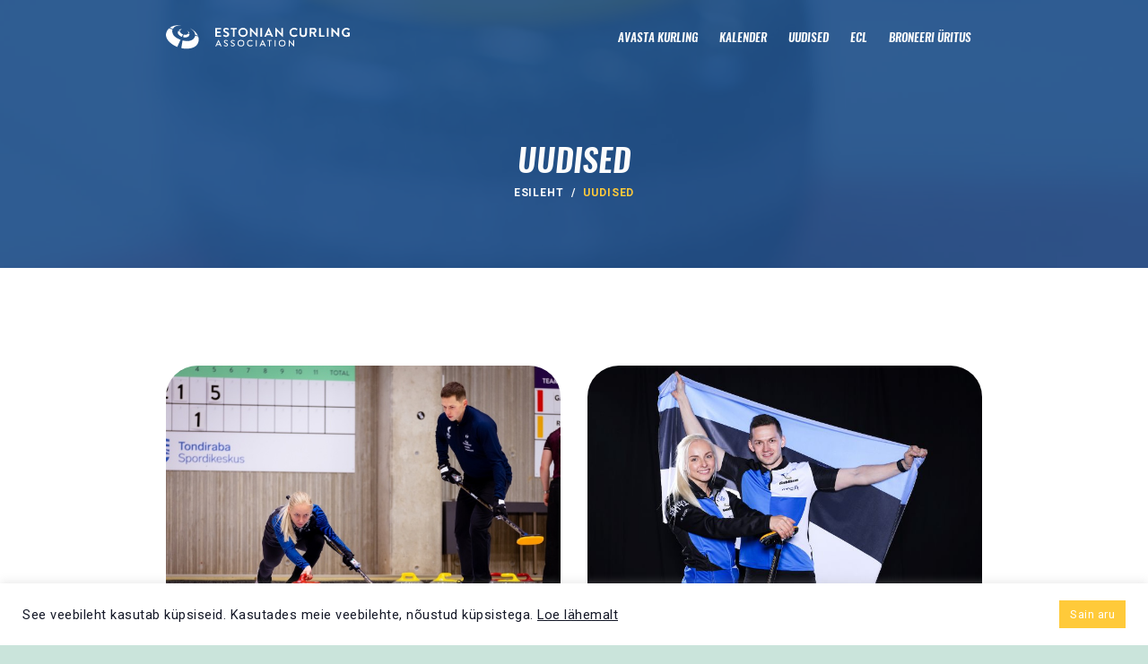

--- FILE ---
content_type: text/html; charset=UTF-8
request_url: https://kurling.ee/koik-uudised/
body_size: 20917
content:
<!DOCTYPE html>
<html lang="et" class="no-js scheme_default">
<head>
			<meta charset="UTF-8">
		<meta name="viewport" content="width=device-width, initial-scale=1, maximum-scale=1">
		<meta name="format-detection" content="telephone=no">
		<link rel="profile" href="//gmpg.org/xfn/11">
		<link rel="pingback" href="https://kurling.ee/xmlrpc.php">
		<meta name='robots' content='index, follow, max-image-preview:large, max-snippet:-1, max-video-preview:-1' />

	<!-- This site is optimized with the Yoast SEO plugin v26.8 - https://yoast.com/product/yoast-seo-wordpress/ -->
	<title>Uudised - Eesti Kurlingu Liit</title>
	<link rel="canonical" href="https://kurling.ee/uudised/" />
	<meta property="og:locale" content="et_EE" />
	<meta property="og:type" content="article" />
	<meta property="og:title" content="Uudised - Eesti Kurlingu Liit" />
	<meta property="og:url" content="https://kurling.ee/uudised/" />
	<meta property="og:site_name" content="Eesti Kurlingu Liit" />
	<meta property="article:publisher" content="https://www.facebook.com/kurlingeestis/" />
	<meta property="article:modified_time" content="2022-06-28T13:59:33+00:00" />
	<meta property="og:image" content="https://kurling.ee/wp-content/uploads/2022/10/20220531_CURLING_EESTI0014-1-1.jpg" />
	<meta property="og:image:width" content="1200" />
	<meta property="og:image:height" content="632" />
	<meta property="og:image:type" content="image/jpeg" />
	<meta name="twitter:card" content="summary_large_image" />
	<script type="application/ld+json" class="yoast-schema-graph">{"@context":"https://schema.org","@graph":[{"@type":["WebPage","CollectionPage"],"@id":"https://kurling.ee/uudised/","url":"https://kurling.ee/uudised/","name":"Uudised - Eesti Kurlingu Liit","isPartOf":{"@id":"https://kurling.ee/#website"},"datePublished":"2016-09-23T14:37:39+00:00","dateModified":"2022-06-28T13:59:33+00:00","breadcrumb":{"@id":"https://kurling.ee/uudised/#breadcrumb"},"inLanguage":"et"},{"@type":"BreadcrumbList","@id":"https://kurling.ee/uudised/#breadcrumb","itemListElement":[{"@type":"ListItem","position":1,"name":"Home","item":"https://kurling.ee/"},{"@type":"ListItem","position":2,"name":"Uudised"}]},{"@type":"WebSite","@id":"https://kurling.ee/#website","url":"https://kurling.ee/","name":"Eesti Kurlingu Liit","description":"","publisher":{"@id":"https://kurling.ee/#organization"},"potentialAction":[{"@type":"SearchAction","target":{"@type":"EntryPoint","urlTemplate":"https://kurling.ee/?s={search_term_string}"},"query-input":{"@type":"PropertyValueSpecification","valueRequired":true,"valueName":"search_term_string"}}],"inLanguage":"et"},{"@type":"Organization","@id":"https://kurling.ee/#organization","name":"Eesti Curlingu Liit","url":"https://kurling.ee/","logo":{"@type":"ImageObject","inLanguage":"et","@id":"https://kurling.ee/#/schema/logo/image/","url":"https://kurling.ee/wp-content/uploads/2017/11/curlinglogo.svg","contentUrl":"https://kurling.ee/wp-content/uploads/2017/11/curlinglogo.svg","width":1,"height":1,"caption":"Eesti Curlingu Liit"},"image":{"@id":"https://kurling.ee/#/schema/logo/image/"},"sameAs":["https://www.facebook.com/kurlingeestis/"]}]}</script>
	<!-- / Yoast SEO plugin. -->


<link rel='dns-prefetch' href='//fonts.googleapis.com' />
<link rel="alternate" type="application/rss+xml" title="Eesti Kurlingu Liit &raquo; RSS" href="https://kurling.ee/feed/" />
<link rel="alternate" type="application/rss+xml" title="Eesti Kurlingu Liit &raquo; Kommentaaride RSS" href="https://kurling.ee/comments/feed/" />
<link rel="alternate" type="text/calendar" title="Eesti Kurlingu Liit &raquo; iCal feed" href="https://kurling.ee/kalender/?ical=1" />
<style id='wp-img-auto-sizes-contain-inline-css' type='text/css'>
img:is([sizes=auto i],[sizes^="auto," i]){contain-intrinsic-size:3000px 1500px}
/*# sourceURL=wp-img-auto-sizes-contain-inline-css */
</style>
<link property="stylesheet" rel='stylesheet' id='dashicons-css' href='https://kurling.ee/wp-includes/css/dashicons.min.css?ver=6.9' type='text/css' media='all' />
<link property="stylesheet" rel='stylesheet' id='tec-variables-skeleton-css' href='https://kurling.ee/wp-content/plugins/event-tickets/common/build/css/variables-skeleton.css?ver=6.10.1' type='text/css' media='all' />
<link property="stylesheet" rel='stylesheet' id='tec-variables-full-css' href='https://kurling.ee/wp-content/plugins/event-tickets/common/build/css/variables-full.css?ver=6.10.1' type='text/css' media='all' />
<link property="stylesheet" rel='stylesheet' id='tribe-common-skeleton-style-css' href='https://kurling.ee/wp-content/plugins/event-tickets/common/build/css/common-skeleton.css?ver=6.10.1' type='text/css' media='all' />
<link property="stylesheet" rel='stylesheet' id='tribe-common-full-style-css' href='https://kurling.ee/wp-content/plugins/event-tickets/common/build/css/common-full.css?ver=6.10.1' type='text/css' media='all' />
<link property="stylesheet" rel='stylesheet' id='event-tickets-tickets-css-css' href='https://kurling.ee/wp-content/plugins/event-tickets/build/css/tickets.css?ver=5.27.3' type='text/css' media='all' />
<link property="stylesheet" rel='stylesheet' id='event-tickets-tickets-rsvp-css-css' href='https://kurling.ee/wp-content/plugins/event-tickets/build/css/rsvp-v1.css?ver=5.27.3' type='text/css' media='all' />
<style id='wp-emoji-styles-inline-css' type='text/css'>

	img.wp-smiley, img.emoji {
		display: inline !important;
		border: none !important;
		box-shadow: none !important;
		height: 1em !important;
		width: 1em !important;
		margin: 0 0.07em !important;
		vertical-align: -0.1em !important;
		background: none !important;
		padding: 0 !important;
	}
/*# sourceURL=wp-emoji-styles-inline-css */
</style>
<link property="stylesheet" rel='stylesheet' id='wp-block-library-css' href='https://kurling.ee/wp-includes/css/dist/block-library/style.min.css?ver=6.9' type='text/css' media='all' />
<style id='wp-block-paragraph-inline-css' type='text/css'>
.is-small-text{font-size:.875em}.is-regular-text{font-size:1em}.is-large-text{font-size:2.25em}.is-larger-text{font-size:3em}.has-drop-cap:not(:focus):first-letter{float:left;font-size:8.4em;font-style:normal;font-weight:100;line-height:.68;margin:.05em .1em 0 0;text-transform:uppercase}body.rtl .has-drop-cap:not(:focus):first-letter{float:none;margin-left:.1em}p.has-drop-cap.has-background{overflow:hidden}:root :where(p.has-background){padding:1.25em 2.375em}:where(p.has-text-color:not(.has-link-color)) a{color:inherit}p.has-text-align-left[style*="writing-mode:vertical-lr"],p.has-text-align-right[style*="writing-mode:vertical-rl"]{rotate:180deg}
/*# sourceURL=https://kurling.ee/wp-includes/blocks/paragraph/style.min.css */
</style>
<link property="stylesheet" rel='stylesheet' id='wc-blocks-style-css' href='https://kurling.ee/wp-content/plugins/woocommerce/assets/client/blocks/wc-blocks.css?ver=wc-10.4.3' type='text/css' media='all' />
<style id='global-styles-inline-css' type='text/css'>
:root{--wp--preset--aspect-ratio--square: 1;--wp--preset--aspect-ratio--4-3: 4/3;--wp--preset--aspect-ratio--3-4: 3/4;--wp--preset--aspect-ratio--3-2: 3/2;--wp--preset--aspect-ratio--2-3: 2/3;--wp--preset--aspect-ratio--16-9: 16/9;--wp--preset--aspect-ratio--9-16: 9/16;--wp--preset--color--black: #000000;--wp--preset--color--cyan-bluish-gray: #abb8c3;--wp--preset--color--white: #ffffff;--wp--preset--color--pale-pink: #f78da7;--wp--preset--color--vivid-red: #cf2e2e;--wp--preset--color--luminous-vivid-orange: #ff6900;--wp--preset--color--luminous-vivid-amber: #fcb900;--wp--preset--color--light-green-cyan: #7bdcb5;--wp--preset--color--vivid-green-cyan: #00d084;--wp--preset--color--pale-cyan-blue: #8ed1fc;--wp--preset--color--vivid-cyan-blue: #0693e3;--wp--preset--color--vivid-purple: #9b51e0;--wp--preset--gradient--vivid-cyan-blue-to-vivid-purple: linear-gradient(135deg,rgb(6,147,227) 0%,rgb(155,81,224) 100%);--wp--preset--gradient--light-green-cyan-to-vivid-green-cyan: linear-gradient(135deg,rgb(122,220,180) 0%,rgb(0,208,130) 100%);--wp--preset--gradient--luminous-vivid-amber-to-luminous-vivid-orange: linear-gradient(135deg,rgb(252,185,0) 0%,rgb(255,105,0) 100%);--wp--preset--gradient--luminous-vivid-orange-to-vivid-red: linear-gradient(135deg,rgb(255,105,0) 0%,rgb(207,46,46) 100%);--wp--preset--gradient--very-light-gray-to-cyan-bluish-gray: linear-gradient(135deg,rgb(238,238,238) 0%,rgb(169,184,195) 100%);--wp--preset--gradient--cool-to-warm-spectrum: linear-gradient(135deg,rgb(74,234,220) 0%,rgb(151,120,209) 20%,rgb(207,42,186) 40%,rgb(238,44,130) 60%,rgb(251,105,98) 80%,rgb(254,248,76) 100%);--wp--preset--gradient--blush-light-purple: linear-gradient(135deg,rgb(255,206,236) 0%,rgb(152,150,240) 100%);--wp--preset--gradient--blush-bordeaux: linear-gradient(135deg,rgb(254,205,165) 0%,rgb(254,45,45) 50%,rgb(107,0,62) 100%);--wp--preset--gradient--luminous-dusk: linear-gradient(135deg,rgb(255,203,112) 0%,rgb(199,81,192) 50%,rgb(65,88,208) 100%);--wp--preset--gradient--pale-ocean: linear-gradient(135deg,rgb(255,245,203) 0%,rgb(182,227,212) 50%,rgb(51,167,181) 100%);--wp--preset--gradient--electric-grass: linear-gradient(135deg,rgb(202,248,128) 0%,rgb(113,206,126) 100%);--wp--preset--gradient--midnight: linear-gradient(135deg,rgb(2,3,129) 0%,rgb(40,116,252) 100%);--wp--preset--font-size--small: 13px;--wp--preset--font-size--medium: 20px;--wp--preset--font-size--large: 36px;--wp--preset--font-size--x-large: 42px;--wp--preset--spacing--20: 0.44rem;--wp--preset--spacing--30: 0.67rem;--wp--preset--spacing--40: 1rem;--wp--preset--spacing--50: 1.5rem;--wp--preset--spacing--60: 2.25rem;--wp--preset--spacing--70: 3.38rem;--wp--preset--spacing--80: 5.06rem;--wp--preset--shadow--natural: 6px 6px 9px rgba(0, 0, 0, 0.2);--wp--preset--shadow--deep: 12px 12px 50px rgba(0, 0, 0, 0.4);--wp--preset--shadow--sharp: 6px 6px 0px rgba(0, 0, 0, 0.2);--wp--preset--shadow--outlined: 6px 6px 0px -3px rgb(255, 255, 255), 6px 6px rgb(0, 0, 0);--wp--preset--shadow--crisp: 6px 6px 0px rgb(0, 0, 0);}:where(.is-layout-flex){gap: 0.5em;}:where(.is-layout-grid){gap: 0.5em;}body .is-layout-flex{display: flex;}.is-layout-flex{flex-wrap: wrap;align-items: center;}.is-layout-flex > :is(*, div){margin: 0;}body .is-layout-grid{display: grid;}.is-layout-grid > :is(*, div){margin: 0;}:where(.wp-block-columns.is-layout-flex){gap: 2em;}:where(.wp-block-columns.is-layout-grid){gap: 2em;}:where(.wp-block-post-template.is-layout-flex){gap: 1.25em;}:where(.wp-block-post-template.is-layout-grid){gap: 1.25em;}.has-black-color{color: var(--wp--preset--color--black) !important;}.has-cyan-bluish-gray-color{color: var(--wp--preset--color--cyan-bluish-gray) !important;}.has-white-color{color: var(--wp--preset--color--white) !important;}.has-pale-pink-color{color: var(--wp--preset--color--pale-pink) !important;}.has-vivid-red-color{color: var(--wp--preset--color--vivid-red) !important;}.has-luminous-vivid-orange-color{color: var(--wp--preset--color--luminous-vivid-orange) !important;}.has-luminous-vivid-amber-color{color: var(--wp--preset--color--luminous-vivid-amber) !important;}.has-light-green-cyan-color{color: var(--wp--preset--color--light-green-cyan) !important;}.has-vivid-green-cyan-color{color: var(--wp--preset--color--vivid-green-cyan) !important;}.has-pale-cyan-blue-color{color: var(--wp--preset--color--pale-cyan-blue) !important;}.has-vivid-cyan-blue-color{color: var(--wp--preset--color--vivid-cyan-blue) !important;}.has-vivid-purple-color{color: var(--wp--preset--color--vivid-purple) !important;}.has-black-background-color{background-color: var(--wp--preset--color--black) !important;}.has-cyan-bluish-gray-background-color{background-color: var(--wp--preset--color--cyan-bluish-gray) !important;}.has-white-background-color{background-color: var(--wp--preset--color--white) !important;}.has-pale-pink-background-color{background-color: var(--wp--preset--color--pale-pink) !important;}.has-vivid-red-background-color{background-color: var(--wp--preset--color--vivid-red) !important;}.has-luminous-vivid-orange-background-color{background-color: var(--wp--preset--color--luminous-vivid-orange) !important;}.has-luminous-vivid-amber-background-color{background-color: var(--wp--preset--color--luminous-vivid-amber) !important;}.has-light-green-cyan-background-color{background-color: var(--wp--preset--color--light-green-cyan) !important;}.has-vivid-green-cyan-background-color{background-color: var(--wp--preset--color--vivid-green-cyan) !important;}.has-pale-cyan-blue-background-color{background-color: var(--wp--preset--color--pale-cyan-blue) !important;}.has-vivid-cyan-blue-background-color{background-color: var(--wp--preset--color--vivid-cyan-blue) !important;}.has-vivid-purple-background-color{background-color: var(--wp--preset--color--vivid-purple) !important;}.has-black-border-color{border-color: var(--wp--preset--color--black) !important;}.has-cyan-bluish-gray-border-color{border-color: var(--wp--preset--color--cyan-bluish-gray) !important;}.has-white-border-color{border-color: var(--wp--preset--color--white) !important;}.has-pale-pink-border-color{border-color: var(--wp--preset--color--pale-pink) !important;}.has-vivid-red-border-color{border-color: var(--wp--preset--color--vivid-red) !important;}.has-luminous-vivid-orange-border-color{border-color: var(--wp--preset--color--luminous-vivid-orange) !important;}.has-luminous-vivid-amber-border-color{border-color: var(--wp--preset--color--luminous-vivid-amber) !important;}.has-light-green-cyan-border-color{border-color: var(--wp--preset--color--light-green-cyan) !important;}.has-vivid-green-cyan-border-color{border-color: var(--wp--preset--color--vivid-green-cyan) !important;}.has-pale-cyan-blue-border-color{border-color: var(--wp--preset--color--pale-cyan-blue) !important;}.has-vivid-cyan-blue-border-color{border-color: var(--wp--preset--color--vivid-cyan-blue) !important;}.has-vivid-purple-border-color{border-color: var(--wp--preset--color--vivid-purple) !important;}.has-vivid-cyan-blue-to-vivid-purple-gradient-background{background: var(--wp--preset--gradient--vivid-cyan-blue-to-vivid-purple) !important;}.has-light-green-cyan-to-vivid-green-cyan-gradient-background{background: var(--wp--preset--gradient--light-green-cyan-to-vivid-green-cyan) !important;}.has-luminous-vivid-amber-to-luminous-vivid-orange-gradient-background{background: var(--wp--preset--gradient--luminous-vivid-amber-to-luminous-vivid-orange) !important;}.has-luminous-vivid-orange-to-vivid-red-gradient-background{background: var(--wp--preset--gradient--luminous-vivid-orange-to-vivid-red) !important;}.has-very-light-gray-to-cyan-bluish-gray-gradient-background{background: var(--wp--preset--gradient--very-light-gray-to-cyan-bluish-gray) !important;}.has-cool-to-warm-spectrum-gradient-background{background: var(--wp--preset--gradient--cool-to-warm-spectrum) !important;}.has-blush-light-purple-gradient-background{background: var(--wp--preset--gradient--blush-light-purple) !important;}.has-blush-bordeaux-gradient-background{background: var(--wp--preset--gradient--blush-bordeaux) !important;}.has-luminous-dusk-gradient-background{background: var(--wp--preset--gradient--luminous-dusk) !important;}.has-pale-ocean-gradient-background{background: var(--wp--preset--gradient--pale-ocean) !important;}.has-electric-grass-gradient-background{background: var(--wp--preset--gradient--electric-grass) !important;}.has-midnight-gradient-background{background: var(--wp--preset--gradient--midnight) !important;}.has-small-font-size{font-size: var(--wp--preset--font-size--small) !important;}.has-medium-font-size{font-size: var(--wp--preset--font-size--medium) !important;}.has-large-font-size{font-size: var(--wp--preset--font-size--large) !important;}.has-x-large-font-size{font-size: var(--wp--preset--font-size--x-large) !important;}
/*# sourceURL=global-styles-inline-css */
</style>

<style id='classic-theme-styles-inline-css' type='text/css'>
/*! This file is auto-generated */
.wp-block-button__link{color:#fff;background-color:#32373c;border-radius:9999px;box-shadow:none;text-decoration:none;padding:calc(.667em + 2px) calc(1.333em + 2px);font-size:1.125em}.wp-block-file__button{background:#32373c;color:#fff;text-decoration:none}
/*# sourceURL=/wp-includes/css/classic-themes.min.css */
</style>
<link property="stylesheet" rel='stylesheet' id='essgrid-blocks-editor-css-css' href='https://kurling.ee/wp-content/plugins/essential-grid/admin/includes/builders/gutenberg/build/index.css?ver=1755759604' type='text/css' media='all' />
<link property="stylesheet" rel='stylesheet' id='contact-form-7-css' href='https://kurling.ee/wp-content/plugins/contact-form-7/includes/css/styles.css?ver=6.1.4' type='text/css' media='all' />
<link property="stylesheet" rel='stylesheet' id='cookie-law-info-css' href='https://kurling.ee/wp-content/plugins/cookie-law-info/legacy/public/css/cookie-law-info-public.css?ver=3.3.9.1' type='text/css' media='all' />
<link property="stylesheet" rel='stylesheet' id='cookie-law-info-gdpr-css' href='https://kurling.ee/wp-content/plugins/cookie-law-info/legacy/public/css/cookie-law-info-gdpr.css?ver=3.3.9.1' type='text/css' media='all' />
<link property="stylesheet" rel='stylesheet' id='trx_addons-icons-css' href='https://kurling.ee/wp-content/plugins/trx_addons/css/font-icons/css/trx_addons_icons-embedded.min.css' type='text/css' media='all' />
<link property="stylesheet" rel='stylesheet' id='swiperslider-css' href='https://kurling.ee/wp-content/plugins/trx_addons/js/swiper/swiper.min.css' type='text/css' media='all' />
<link property="stylesheet" rel='stylesheet' id='magnific-popup-css' href='https://kurling.ee/wp-content/plugins/trx_addons/js/magnific/magnific-popup.min.css' type='text/css' media='all' />
<link property="stylesheet" rel='stylesheet' id='trx_addons-css' href='https://kurling.ee/wp-content/plugins/trx_addons/css/trx_addons.css' type='text/css' media='all' />
<link property="stylesheet" rel='stylesheet' id='trx_addons-animation-css' href='https://kurling.ee/wp-content/plugins/trx_addons/css/trx_addons.animation.min.css' type='text/css' media='all' />
<link property="stylesheet" rel='stylesheet' id='trx_socials-icons-css' href='https://kurling.ee/wp-content/plugins/trx_socials/assets/css/font_icons/css/trx_socials_icons.css' type='text/css' media='all' />
<link property="stylesheet" rel='stylesheet' id='trx_socials-widget_instagram-css' href='https://kurling.ee/wp-content/plugins/trx_socials/widgets/instagram/instagram.css' type='text/css' media='all' />
<link property="stylesheet" rel='stylesheet' id='woocommerce-layout-css' href='https://kurling.ee/wp-content/plugins/woocommerce/assets/css/woocommerce-layout.css?ver=10.4.3' type='text/css' media='all' />
<link property="stylesheet" rel='stylesheet' id='woocommerce-smallscreen-css' href='https://kurling.ee/wp-content/plugins/woocommerce/assets/css/woocommerce-smallscreen.css?ver=10.4.3' type='text/css' media='only screen and (max-width: 768px)' />
<link property="stylesheet" rel='stylesheet' id='woocommerce-general-css' href='https://kurling.ee/wp-content/plugins/woocommerce/assets/css/woocommerce.css?ver=10.4.3' type='text/css' media='all' />
<style id='woocommerce-inline-inline-css' type='text/css'>
.woocommerce form .form-row .required { visibility: visible; }
/*# sourceURL=woocommerce-inline-inline-css */
</style>
<link property="stylesheet" rel='stylesheet' id='parent-style-css' href='https://kurling.ee/wp-content/themes/niobe/style.css?ver=6.9' type='text/css' media='all' />
<link property="stylesheet" rel='stylesheet' id='tp-fontello-css' href='https://kurling.ee/wp-content/plugins/essential-grid/public/assets/font/fontello/css/fontello.css?ver=3.1.9.3' type='text/css' media='all' />
<link property="stylesheet" rel='stylesheet' id='esg-plugin-settings-css' href='https://kurling.ee/wp-content/plugins/essential-grid/public/assets/css/settings.css?ver=3.1.9.3' type='text/css' media='all' />
<link property="stylesheet" rel='stylesheet' id='tp-open-sans-css' href='https://fonts.googleapis.com/css?family=Open+Sans%3A300%2C400%2C600%2C700%2C800&#038;ver=1.1.6' type='text/css' media='all' />
<link property="stylesheet" rel='stylesheet' id='tp-raleway-css' href='https://fonts.googleapis.com/css?family=Raleway%3A100%2C200%2C300%2C400%2C500%2C600%2C700%2C800%2C900&#038;ver=1.1.6' type='text/css' media='all' />
<link property="stylesheet" rel='stylesheet' id='tp-droid-serif-css' href='https://fonts.googleapis.com/css?family=Droid+Serif%3A400%2C700&#038;ver=1.1.6' type='text/css' media='all' />
<link property="stylesheet" rel='stylesheet' id='niobe-font-Oswald-css' href='https://kurling.ee/wp-content/themes/niobe/css/font-face/Oswald/stylesheet.css' type='text/css' media='all' />
<link property="stylesheet" rel='stylesheet' id='niobe-font-google_fonts-css' href='https://fonts.googleapis.com/css?family=Roboto:100,100i,300,300i,400,400i,500,500i,700,700i,900,900i&#038;subset=latin,latin-ext' type='text/css' media='all' />
<link property="stylesheet" rel='stylesheet' id='fontello-style-css' href='https://kurling.ee/wp-content/themes/niobe/css/font-icons/css/fontello-embedded.min.css' type='text/css' media='all' />
<link property="stylesheet" rel='stylesheet' id='niobe-main-css' href='https://kurling.ee/wp-content/themes/niobe/style.css' type='text/css' media='all' />
<link property="stylesheet" rel='stylesheet' id='niobe-styles-css' href='https://kurling.ee/wp-content/themes/niobe/css/__styles.css' type='text/css' media='all' />
<link property="stylesheet" rel='stylesheet' id='niobe-colors-css' href='https://kurling.ee/wp-content/themes/niobe/css/__colors.css' type='text/css' media='all' />
<link property="stylesheet" rel='stylesheet' id='mediaelement-css' href='https://kurling.ee/wp-includes/js/mediaelement/mediaelementplayer-legacy.min.css?ver=4.2.17' type='text/css' media='all' />
<link property="stylesheet" rel='stylesheet' id='wp-mediaelement-css' href='https://kurling.ee/wp-includes/js/mediaelement/wp-mediaelement.min.css?ver=6.9' type='text/css' media='all' />
<link property="stylesheet" rel='stylesheet' id='chld_thm_cfg_child-css' href='https://kurling.ee/wp-content/themes/ECL/style.css?ver=6.9' type='text/css' media='all' />
<link property="stylesheet" rel='stylesheet' id='niobe-child-css' href='https://kurling.ee/wp-content/themes/ECL/style.css' type='text/css' media='all' />
<link property="stylesheet" rel='stylesheet' id='niobe-responsive-css' href='https://kurling.ee/wp-content/themes/ECL/css/responsive.css' type='text/css' media='all' />
<script type="text/javascript" src="https://kurling.ee/wp-includes/js/jquery/jquery.min.js?ver=3.7.1" id="jquery-core-js"></script>
<script type="text/javascript" src="https://kurling.ee/wp-includes/js/jquery/jquery-migrate.min.js?ver=3.4.1" id="jquery-migrate-js"></script>
<script type="text/javascript" src="https://kurling.ee/wp-content/plugins/woocommerce/assets/js/js-cookie/js.cookie.min.js?ver=2.1.4-wc.10.4.3" id="wc-js-cookie-js" defer="defer" data-wp-strategy="defer"></script>
<script></script><link rel="https://api.w.org/" href="https://kurling.ee/wp-json/" /><link rel="EditURI" type="application/rsd+xml" title="RSD" href="https://kurling.ee/xmlrpc.php?rsd" />
<meta name="et-api-version" content="v1"><meta name="et-api-origin" content="https://kurling.ee"><link rel="https://theeventscalendar.com/" href="https://kurling.ee/wp-json/tribe/tickets/v1/" /><meta name="tec-api-version" content="v1"><meta name="tec-api-origin" content="https://kurling.ee"><link rel="alternate" href="https://kurling.ee/wp-json/tribe/events/v1/" />	<noscript><style>.woocommerce-product-gallery{ opacity: 1 !important; }</style></noscript>
	<meta name="generator" content="Powered by WPBakery Page Builder - drag and drop page builder for WordPress."/>
<style type="text/css" id="custom-background-css">
body.custom-background { background-color: #cae4db; }
</style>
	<meta name="generator" content="Powered by Slider Revolution 6.7.40 - responsive, Mobile-Friendly Slider Plugin for WordPress with comfortable drag and drop interface." />
<link rel="icon" href="https://kurling.ee/wp-content/uploads/2022/06/cropped-icon-32x32.png" sizes="32x32" />
<link rel="icon" href="https://kurling.ee/wp-content/uploads/2022/06/cropped-icon-192x192.png" sizes="192x192" />
<link rel="apple-touch-icon" href="https://kurling.ee/wp-content/uploads/2022/06/cropped-icon-180x180.png" />
<meta name="msapplication-TileImage" content="https://kurling.ee/wp-content/uploads/2022/06/cropped-icon-270x270.png" />
<script>function setREVStartSize(e){
			//window.requestAnimationFrame(function() {
				window.RSIW = window.RSIW===undefined ? window.innerWidth : window.RSIW;
				window.RSIH = window.RSIH===undefined ? window.innerHeight : window.RSIH;
				try {
					var pw = document.getElementById(e.c).parentNode.offsetWidth,
						newh;
					pw = pw===0 || isNaN(pw) || (e.l=="fullwidth" || e.layout=="fullwidth") ? window.RSIW : pw;
					e.tabw = e.tabw===undefined ? 0 : parseInt(e.tabw);
					e.thumbw = e.thumbw===undefined ? 0 : parseInt(e.thumbw);
					e.tabh = e.tabh===undefined ? 0 : parseInt(e.tabh);
					e.thumbh = e.thumbh===undefined ? 0 : parseInt(e.thumbh);
					e.tabhide = e.tabhide===undefined ? 0 : parseInt(e.tabhide);
					e.thumbhide = e.thumbhide===undefined ? 0 : parseInt(e.thumbhide);
					e.mh = e.mh===undefined || e.mh=="" || e.mh==="auto" ? 0 : parseInt(e.mh,0);
					if(e.layout==="fullscreen" || e.l==="fullscreen")
						newh = Math.max(e.mh,window.RSIH);
					else{
						e.gw = Array.isArray(e.gw) ? e.gw : [e.gw];
						for (var i in e.rl) if (e.gw[i]===undefined || e.gw[i]===0) e.gw[i] = e.gw[i-1];
						e.gh = e.el===undefined || e.el==="" || (Array.isArray(e.el) && e.el.length==0)? e.gh : e.el;
						e.gh = Array.isArray(e.gh) ? e.gh : [e.gh];
						for (var i in e.rl) if (e.gh[i]===undefined || e.gh[i]===0) e.gh[i] = e.gh[i-1];
											
						var nl = new Array(e.rl.length),
							ix = 0,
							sl;
						e.tabw = e.tabhide>=pw ? 0 : e.tabw;
						e.thumbw = e.thumbhide>=pw ? 0 : e.thumbw;
						e.tabh = e.tabhide>=pw ? 0 : e.tabh;
						e.thumbh = e.thumbhide>=pw ? 0 : e.thumbh;
						for (var i in e.rl) nl[i] = e.rl[i]<window.RSIW ? 0 : e.rl[i];
						sl = nl[0];
						for (var i in nl) if (sl>nl[i] && nl[i]>0) { sl = nl[i]; ix=i;}
						var m = pw>(e.gw[ix]+e.tabw+e.thumbw) ? 1 : (pw-(e.tabw+e.thumbw)) / (e.gw[ix]);
						newh =  (e.gh[ix] * m) + (e.tabh + e.thumbh);
					}
					var el = document.getElementById(e.c);
					if (el!==null && el) el.style.height = newh+"px";
					el = document.getElementById(e.c+"_wrapper");
					if (el!==null && el) {
						el.style.height = newh+"px";
						el.style.display = "block";
					}
				} catch(e){
					console.log("Failure at Presize of Slider:" + e)
				}
			//});
		  };</script>
		<style type="text/css" id="wp-custom-css">
			.insta-skinn .eec{
	display:none!important;}

.insta-skinn .esg-entry-cover:hover > div.esg-bc.eec{display:block!important}

@media (max-width: 1299px){
	input[type="submit"], a.sc_events_item, span.sc_button_title, a.sc_action_item_link{
	font-size:15px;
	}
	.tribe-events .tribe-common{
		align-items: center;
    justify-content: center;
	}
}
table {
    width: 100%;
    overflow-x: auto;
    overflow: scroll;
    display: block;
}
table tbody {
    display: table;
    width: 100%;
}		</style>
		<noscript><style> .wpb_animate_when_almost_visible { opacity: 1; }</style></noscript><style type="text/css" id="trx_addons-inline-styles-inline-css">.niobe_inline_1032309151{background-image: url(https://kurling.ee/wp-content/uploads/2022/06/header_bg_c.jpg);}.trx_addons_inline_1997595957{z-index:1 !important;}.vc_custom_1656336012818{background-size: cover !important;}.vc_custom_1510305476804{margin-top: -13px !important;margin-bottom: -1.5em !important;}.sc_layouts_row .custom-logo-link img,.custom-logo-link img,.sc_layouts_row .sc_layouts_logo img,.sc_layouts_logo img{max-height:40px}</style><link property="stylesheet" rel='stylesheet' id='js_composer_front-css' href='https://kurling.ee/wp-content/plugins/js_composer/assets/css/js_composer.min.css?ver=8.1' type='text/css' media='all' />
<link property="stylesheet" rel='stylesheet' id='cookie-law-info-table-css' href='https://kurling.ee/wp-content/plugins/cookie-law-info/legacy/public/css/cookie-law-info-table.css?ver=3.3.9.1' type='text/css' media='all' />
<link property="stylesheet" rel='stylesheet' id='rs-plugin-settings-css' href='//kurling.ee/wp-content/plugins/revslider/sr6/assets/css/rs6.css?ver=6.7.40' type='text/css' media='all' />
<style id='rs-plugin-settings-inline-css' type='text/css'>
#rs-demo-id {}
/*# sourceURL=rs-plugin-settings-inline-css */
</style>
</head>
<script async src="https://www.googletagmanager.com/gtag/js?id=G-60S52BG1M0"></script>
<script>
  window.dataLayer = window.dataLayer || [];
  function gtag(){dataLayer.push(arguments);}
  gtag('js', new Date());

  gtag('config', 'G-60S52BG1M0');
</script>
<body class="blog custom-background wp-custom-logo wp-theme-niobe wp-child-theme-ECL theme-niobe woocommerce-no-js tribe-no-js body_tag scheme_default blog_mode_blog body_style_wide  is_stream blog_style_classic_2 blog_template sidebar_hide expand_content header_type_custom header_style_header-custom-1390 header_position_default header_mobile_disabled menu_style_top no_layout wpb-js-composer js-comp-ver-8.1 vc_responsive tribe-theme-niobe">

	
	
	<div class="body_wrap">

		<div class="page_wrap"><header class="top_panel top_panel_custom top_panel_custom_1390 top_panel_custom_header-default with_bg_image niobe_inline_1032309151 scheme_dark"><div class="vc_row wpb_row vc_row-fluid vc_custom_1656336012818 vc_row-has-fill"><div class="wpb_column vc_column_container vc_col-sm-12 vc_hidden-xs sc_layouts_column_icons_position_left"><div class="vc_column-inner"><div class="wpb_wrapper"><div id="sc_content_461884679"
		class="sc_content color_style_default sc_content_default sc_content_width_1_1 sc_float_center"><div class="sc_content_container"><div class="vc_row wpb_row vc_inner vc_row-fluid vc_row-o-equal-height vc_row-o-content-middle vc_row-flex sc_layouts_row sc_layouts_row_type_normal"><div class="wpb_column vc_column_container vc_col-sm-3 sc_layouts_column sc_layouts_column_align_left sc_layouts_column_icons_position_left"><div class="vc_column-inner"><div class="wpb_wrapper"><div class="sc_layouts_item"><a href="https://kurling.ee/" id="sc_layouts_logo_657934144" class="sc_layouts_logo sc_layouts_logo_default"><img class="logo_image" src="//kurling.ee/wp-content/uploads/2017/11/curlinglogo.svg" alt="Eesti Kurlingu Liit" ></a><!-- /.sc_layouts_logo --></div></div></div></div><div class="wpb_column vc_column_container vc_col-sm-9 sc_layouts_column sc_layouts_column_align_right sc_layouts_column_icons_position_left"><div class="vc_column-inner"><div class="wpb_wrapper"><div class="sc_layouts_item"><nav class="sc_layouts_menu sc_layouts_menu_default menu_hover_fade" id="sc_layouts_menu_2125481008"		><ul id="sc_layouts_menu_203936103" class="sc_layouts_menu_nav"><li id="menu-item-2229" class="menu-item menu-item-type-post_type menu-item-object-page menu-item-has-children menu-item-2229"><a href="https://kurling.ee/avasta-kurling/"><span>Avasta kurling</span></a>
<ul class="sub-menu"><li id="menu-item-2683" class="menu-item menu-item-type-post_type menu-item-object-page menu-item-2683"><a href="https://kurling.ee/avatud-uste-paev/"><span>Proovi kurlingut</span></a></li><li id="menu-item-2831" class="menu-item menu-item-type-custom menu-item-object-custom menu-item-2831"><a target="_blank" href="https://www.curlingtallinn.ee/koolidele/"><span>Koolide info</span></a></li><li id="menu-item-2499" class="menu-item menu-item-type-post_type menu-item-object-page menu-item-2499"><a href="https://kurling.ee/ratastooli-kurling/"><span>Ratastoolikurling</span></a></li><li id="menu-item-2169" class="menu-item menu-item-type-post_type menu-item-object-page menu-item-2169"><a href="https://kurling.ee/avasta-kurling/"><span>ABC</span></a></li></ul>
</li><li id="menu-item-3306" class="menu-item menu-item-type-custom menu-item-object-custom menu-item-3306"><a href="/kalender"><span>Kalender</span></a></li><li id="menu-item-2398" class="menu-item menu-item-type-post_type menu-item-object-page current_page_parent menu-item-2398"><a href="https://kurling.ee/uudised/"><span>Uudised</span></a></li><li id="menu-item-2211" class="menu-item menu-item-type-custom menu-item-object-custom menu-item-has-children menu-item-2211"><a href="#"><span>ECL</span></a>
<ul class="sub-menu"><li id="menu-item-2212" class="menu-item menu-item-type-post_type menu-item-object-page menu-item-2212"><a href="https://kurling.ee/kontakt/"><span>Kontakt / Juhatus</span></a></li><li id="menu-item-2568" class="menu-item menu-item-type-post_type menu-item-object-page menu-item-2568"><a href="https://kurling.ee/esindusvoistkonnad/"><span>Koondised</span></a></li><li id="menu-item-2545" class="menu-item menu-item-type-post_type menu-item-object-page menu-item-2545"><a href="https://kurling.ee/dokumendid/"><span>Dokumendid</span></a></li><li id="menu-item-2578" class="menu-item menu-item-type-post_type menu-item-object-page menu-item-2578"><a href="https://kurling.ee/emv-tulemused/"><span>EMV tulemused</span></a></li><li id="menu-item-2365" class="menu-item menu-item-type-post_type menu-item-object-page menu-item-2365"><a href="https://kurling.ee/kurlingu-ajalugu/"><span>KURLINGU AJALUGU</span></a></li></ul>
</li><li id="menu-item-2224" class="menu-item menu-item-type-custom menu-item-object-custom menu-item-2224"><a target="_blank" href="https://www.curlingtallinn.ee/broneeri/"><span>Broneeri üritus</span></a></li></ul></nav><!-- /.sc_layouts_menu --></div></div></div></div></div></div></div><!-- /.sc_content --></div></div></div><div class="wpb_column vc_column_container vc_col-sm-12 vc_hidden-lg vc_hidden-md vc_hidden-sm sc_layouts_column_icons_position_left"><div class="vc_column-inner"><div class="wpb_wrapper"><div id="sc_content_1990219268"
		class="sc_content color_style_default sc_content_default sc_content_width_90p sc_float_center"><div class="sc_content_container"><div class="vc_row wpb_row vc_inner vc_row-fluid vc_row-o-equal-height vc_row-o-content-middle vc_row-flex sc_layouts_row sc_layouts_row_type_normal"><div class="wpb_column vc_column_container vc_col-sm-6 vc_col-xs-6 sc_layouts_column sc_layouts_column_align_left sc_layouts_column_icons_position_left"><div class="vc_column-inner"><div class="wpb_wrapper"><div class="sc_layouts_item sc_layouts_hide_on_notebook sc_layouts_hide_on_desktop"><a href="https://kurling.ee/" id="sc_layouts_logo_2623731" class="sc_layouts_logo sc_layouts_logo_default hide_on_desktop hide_on_notebook"><img class="logo_image" src="//kurling.ee/wp-content/uploads/2017/11/curlinglogo.svg" alt="Eesti Kurlingu Liit" ></a><!-- /.sc_layouts_logo --></div></div></div></div><div class="wpb_column vc_column_container vc_col-sm-6 vc_col-xs-6 sc_layouts_column sc_layouts_column_align_right sc_layouts_column_icons_position_left"><div class="vc_column-inner"><div class="wpb_wrapper"><div class="sc_layouts_item sc_layouts_item_menu_mobile_button"><div id="sc_layouts_menu_182524634" class="sc_layouts_iconed_text sc_layouts_menu_mobile_button sc_layouts_menu_mobile_button_burger without_menu">
		<a class="sc_layouts_item_link sc_layouts_iconed_text_link" href="#">
			<span class="sc_layouts_item_icon sc_layouts_iconed_text_icon trx_addons_icon-menu"></span>
		</a>
		</div></div></div></div></div></div></div></div><!-- /.sc_content --></div></div></div><div class="wpb_column vc_column_container vc_col-sm-12 trx_addons_inline_1997595957 sc_layouts_column_icons_position_left"><div class="vc_column-inner"><div class="wpb_wrapper"><div id="sc_content_1922984460"
		class="sc_content color_style_default sc_content_default sc_content_width_1_1 sc_float_center"><div class="sc_content_container"><div class="vc_empty_space"   style="height: 2rem"><span class="vc_empty_space_inner"></span></div><div class="vc_empty_space"   style="height: 3.35rem"><span class="vc_empty_space_inner"></span></div><div class="sc_layouts_item sc_layouts_hide_on_frontpage"><div id="sc_layouts_title_2139869457" class="sc_layouts_title hide_on_frontpage sc_align_center with_content"><div class="sc_layouts_title_content"><div class="sc_layouts_title_title">							<h1 class="sc_layouts_title_caption">Uudised</h1>
							</div><div class="sc_layouts_title_breadcrumbs"><div class="breadcrumbs"><a class="breadcrumbs_item home" href="https://kurling.ee/">ESILEHT</a><span class="breadcrumbs_delimiter"></span><span class="breadcrumbs_item current">Uudised</span></div></div></div><!-- .sc_layouts_title_content --></div><!-- /.sc_layouts_title --></div><div class="vc_empty_space"   style="height: 2rem"><span class="vc_empty_space_inner"></span></div><div class="vc_empty_space"   style="height: 3.4rem"><span class="vc_empty_space_inner"></span></div></div></div><!-- /.sc_content --></div></div></div></div></header><div class="menu_mobile_overlay"></div>
<div class="menu_mobile menu_mobile_narrow scheme_dark">
	<div class="menu_mobile_inner">
		<a class="menu_mobile_close icon-cancel"></a><a class="sc_layouts_logo" href="https://kurling.ee/"><img src="//kurling.ee/wp-content/uploads/2017/11/curlinglogo.svg" alt="logo"></a><nav itemscope itemtype="//schema.org/SiteNavigationElement" class="menu_mobile_nav_area"><ul id="menu_mobile" class=" menu_mobile_nav"><li class="menu-item menu-item-type-post_type menu-item-object-page menu-item-has-children menu-item-2229"><a href="https://kurling.ee/avasta-kurling/"><span>Avasta kurling</span></a>
<ul class="sub-menu"><li class="menu-item menu-item-type-post_type menu-item-object-page menu-item-2683"><a href="https://kurling.ee/avatud-uste-paev/"><span>Proovi kurlingut</span></a></li><li class="menu-item menu-item-type-custom menu-item-object-custom menu-item-2831"><a target="_blank" href="https://www.curlingtallinn.ee/koolidele/"><span>Koolide info</span></a></li><li class="menu-item menu-item-type-post_type menu-item-object-page menu-item-2499"><a href="https://kurling.ee/ratastooli-kurling/"><span>Ratastoolikurling</span></a></li><li class="menu-item menu-item-type-post_type menu-item-object-page menu-item-2169"><a href="https://kurling.ee/avasta-kurling/"><span>ABC</span></a></li></ul>
</li><li class="menu-item menu-item-type-custom menu-item-object-custom menu-item-3306"><a href="/kalender"><span>Kalender</span></a></li><li class="menu-item menu-item-type-post_type menu-item-object-page current_page_parent menu-item-2398"><a href="https://kurling.ee/uudised/"><span>Uudised</span></a></li><li class="menu-item menu-item-type-custom menu-item-object-custom menu-item-has-children menu-item-2211"><a href="#"><span>ECL</span></a>
<ul class="sub-menu"><li class="menu-item menu-item-type-post_type menu-item-object-page menu-item-2212"><a href="https://kurling.ee/kontakt/"><span>Kontakt / Juhatus</span></a></li><li class="menu-item menu-item-type-post_type menu-item-object-page menu-item-2568"><a href="https://kurling.ee/esindusvoistkonnad/"><span>Koondised</span></a></li><li class="menu-item menu-item-type-post_type menu-item-object-page menu-item-2545"><a href="https://kurling.ee/dokumendid/"><span>Dokumendid</span></a></li><li class="menu-item menu-item-type-post_type menu-item-object-page menu-item-2578"><a href="https://kurling.ee/emv-tulemused/"><span>EMV tulemused</span></a></li><li class="menu-item menu-item-type-post_type menu-item-object-page menu-item-2365"><a href="https://kurling.ee/kurlingu-ajalugu/"><span>KURLINGU AJALUGU</span></a></li></ul>
</li><li class="menu-item menu-item-type-custom menu-item-object-custom menu-item-2224"><a target="_blank" href="https://www.curlingtallinn.ee/broneeri/"><span>Broneeri üritus</span></a></li></ul></nav><div class="search_wrap search_style_normal search_mobile">
	<div class="search_form_wrap">
		<!--<form role="search" method="get" class="search_form" action="https://kurling.ee/">
			<input type="text" class="search_field" placeholder="Otsi" value="" name="s">
			<button type="submit" class="search_submit trx_addons_icon-search"></button>
					</form>-->
	</div>
	</div>				<div class="addinfo_mobile">
									<div class="addinfo_item email">
						<a href="mailto:&#105;&#110;fo&#64;&#107;u&#114;&#108;&#105;n&#103;.&#101;e">info@kurling.ee</a>
					</div>
									<div class="addinfo_item phone">
						<a href="tel:+37259079781">+37259079781</a>
					</div>
								</div>
				</div>
</div>

			<div class="page_content_wrap">

								<div class="content_wrap">
				
									

					<div class="content">
										
<div class="posts_container columns_wrap columns_padding_bottom"><div class="column-1_2"><article id="post-4997"
	class="post_item post_format_standard post_layout_classic post_layout_classic_2 post-4997 post type-post status-publish format-standard has-post-thumbnail hentry category-uudised"	>
	<div class="post_featured with_thumb hover_icon"><img width="800" height="534" src="https://kurling.ee/wp-content/uploads/2026/01/DAY1_10th-Tallinn-Masters-Mixed-Doubles-2026-0052-800x534.jpg" class="attachment-niobe-thumb-big size-niobe-thumb-big wp-post-image" alt="" decoding="async" fetchpriority="high" srcset="https://kurling.ee/wp-content/uploads/2026/01/DAY1_10th-Tallinn-Masters-Mixed-Doubles-2026-0052-800x534.jpg 800w, https://kurling.ee/wp-content/uploads/2026/01/DAY1_10th-Tallinn-Masters-Mixed-Doubles-2026-0052-300x200.jpg 300w, https://kurling.ee/wp-content/uploads/2026/01/DAY1_10th-Tallinn-Masters-Mixed-Doubles-2026-0052-768x513.jpg 768w, https://kurling.ee/wp-content/uploads/2026/01/DAY1_10th-Tallinn-Masters-Mixed-Doubles-2026-0052-370x247.jpg 370w, https://kurling.ee/wp-content/uploads/2026/01/DAY1_10th-Tallinn-Masters-Mixed-Doubles-2026-0052-760x508.jpg 760w, https://kurling.ee/wp-content/uploads/2026/01/DAY1_10th-Tallinn-Masters-Mixed-Doubles-2026-0052-740x494.jpg 740w, https://kurling.ee/wp-content/uploads/2026/01/DAY1_10th-Tallinn-Masters-Mixed-Doubles-2026-0052-600x401.jpg 600w, https://kurling.ee/wp-content/uploads/2026/01/DAY1_10th-Tallinn-Masters-Mixed-Doubles-2026-0052.jpg 1024w" sizes="(max-width: 800px) 100vw, 800px" /><div class="mask"></div><div class="icons"><a href="https://kurling.ee/eesti-olumpiaesindus-kaldvee-lill-ei-paasenud-mk-etapil-alagrupist-edasi/" aria-hidden="true" class="icon-search-alt"></a></div></div>		<div class="post_header entry-header">
			<h4 class="post_title entry-title"><a href="https://kurling.ee/eesti-olumpiaesindus-kaldvee-lill-ei-paasenud-mk-etapil-alagrupist-edasi/" rel="bookmark">Eesti olümpiaesindus Kaldvee–Lill ei pääsenud MK-etapil alagrupist edasi</a></h4><div class="post_meta">						<span class="post_meta_item post_categories"><a href="https://kurling.ee/category/uudised/" rel="category tag">Uudised</a></span>
												<span class="post_meta_item post_date"><a href="https://kurling.ee/eesti-olumpiaesindus-kaldvee-lill-ei-paasenud-mk-etapil-alagrupist-edasi/">3 päeva ago</a></span>
						 <a href="https://kurling.ee/eesti-olumpiaesindus-kaldvee-lill-ei-paasenud-mk-etapil-alagrupist-edasi/#respond" class="post_meta_item post_counters_item post_counters_comments trx_addons_icon-comment"><span class="post_counters_number">0</span><span class="post_counters_label">Comments</span></a> </div><!-- .post_meta -->		</div><!-- .entry-header -->
		
	<div class="post_content entry-content">
		<div class="post_content_inner">
			<p>Eesti kurlingupaar Marie Kaldvee ja Harri Lill jäi kodusel MK-etapil kolme võidu ja kolme kaotusega napilt kvalifikatsioonimängudest eemale ning ei pääsenud alagrupist edasi. Eesti alustas turniiri võiduga, kuid teises mängus&hellip;</p>
		</div>
			</div><!-- .entry-content -->

</article></div><div class="column-1_2"><article id="post-4995"
	class="post_item post_format_standard post_layout_classic post_layout_classic_2 post-4995 post type-post status-publish format-standard has-post-thumbnail hentry category-uudised"	>
	<div class="post_featured with_thumb hover_icon"><img width="750" height="500" src="https://kurling.ee/wp-content/uploads/2025/04/1-WMDCC_0425230527307850SF.jpg" class="attachment-niobe-thumb-big size-niobe-thumb-big wp-post-image" alt="" decoding="async" srcset="https://kurling.ee/wp-content/uploads/2025/04/1-WMDCC_0425230527307850SF.jpg 750w, https://kurling.ee/wp-content/uploads/2025/04/1-WMDCC_0425230527307850SF-300x200.jpg 300w, https://kurling.ee/wp-content/uploads/2025/04/1-WMDCC_0425230527307850SF-370x247.jpg 370w, https://kurling.ee/wp-content/uploads/2025/04/1-WMDCC_0425230527307850SF-740x493.jpg 740w, https://kurling.ee/wp-content/uploads/2025/04/1-WMDCC_0425230527307850SF-600x400.jpg 600w" sizes="(max-width: 750px) 100vw, 750px" /><div class="mask"></div><div class="icons"><a href="https://kurling.ee/eesti-olumpiaesindus-kaldvee-lill-voistleb-kodujaal/" aria-hidden="true" class="icon-search-alt"></a></div></div>		<div class="post_header entry-header">
			<h4 class="post_title entry-title"><a href="https://kurling.ee/eesti-olumpiaesindus-kaldvee-lill-voistleb-kodujaal/" rel="bookmark">Eesti olümpiaesindus Kaldvee–Lill võistleb kodujääl</a></h4><div class="post_meta">						<span class="post_meta_item post_categories"><a href="https://kurling.ee/category/uudised/" rel="category tag">Uudised</a></span>
												<span class="post_meta_item post_date"><a href="https://kurling.ee/eesti-olumpiaesindus-kaldvee-lill-voistleb-kodujaal/">15. jaan. 2026</a></span>
						 <a href="https://kurling.ee/eesti-olumpiaesindus-kaldvee-lill-voistleb-kodujaal/#respond" class="post_meta_item post_counters_item post_counters_comments trx_addons_icon-comment"><span class="post_counters_number">0</span><span class="post_counters_label">Comments</span></a> </div><!-- .post_meta -->		</div><!-- .entry-header -->
		
	<div class="post_content entry-content">
		<div class="post_content_inner">
			<p>Täna algab Tallinnas Tondiraba jäähallis kõrgetasemeline segapaaris kurlingu MK-etapp, mis kujuneb olümpiamängude peaprooviks. Lisaks Eestile võistleb Tallinnas veel kolm olümpiamängude esindustiimi.Lisaks Eestile on olümpiatiimidest esindatud Šveitsi esindus Briar Huerlimann-Schwaller ja&hellip;</p>
		</div>
			</div><!-- .entry-content -->

</article></div><div class="column-1_2"><article id="post-4969"
	class="post_item post_format_standard post_layout_classic post_layout_classic_2 post-4969 post type-post status-publish format-standard has-post-thumbnail hentry category-uudised"	>
	<div class="post_featured with_thumb hover_icon"><img width="800" height="534" src="https://kurling.ee/wp-content/uploads/2026/01/Tallinn-MD-2025-DAY1-1311-800x534.jpg" class="attachment-niobe-thumb-big size-niobe-thumb-big wp-post-image" alt="" decoding="async" /><div class="mask"></div><div class="icons"><a href="https://kurling.ee/maailma-kurlinguliit-votab-kasutusele-uue-harjamistehnika-reegli/" aria-hidden="true" class="icon-search-alt"></a></div></div>		<div class="post_header entry-header">
			<h4 class="post_title entry-title"><a href="https://kurling.ee/maailma-kurlinguliit-votab-kasutusele-uue-harjamistehnika-reegli/" rel="bookmark">Maailma Kurling võtab kasutusele uue harjamistehnika reegli</a></h4><div class="post_meta">						<span class="post_meta_item post_categories"><a href="https://kurling.ee/category/uudised/" rel="category tag">Uudised</a></span>
												<span class="post_meta_item post_date"><a href="https://kurling.ee/maailma-kurlinguliit-votab-kasutusele-uue-harjamistehnika-reegli/">7. jaan. 2026</a></span>
						 <a href="https://kurling.ee/maailma-kurlinguliit-votab-kasutusele-uue-harjamistehnika-reegli/#respond" class="post_meta_item post_counters_item post_counters_comments trx_addons_icon-comment"><span class="post_counters_number">0</span><span class="post_counters_label">Comments</span></a> </div><!-- .post_meta -->		</div><!-- .entry-header -->
		
	<div class="post_content entry-content">
		<div class="post_content_inner">
			<p>Maailma Kurling on koostöös sportlastekomisjoniga välja töötanud uue harjamistehnika reegli, mille eesmärk on määratleda lubatud harjamise mõjud ning eemaldada tehnikad, mis avaldavad kivile lubamatuid mõjusid. Reegli kohaselt on harjamise lubatud&hellip;</p>
		</div>
			</div><!-- .entry-content -->

</article></div><div class="column-1_2"><article id="post-4963"
	class="post_item post_format_standard post_layout_classic post_layout_classic_2 post-4963 post type-post status-publish format-standard has-post-thumbnail hentry category-uudised"	>
	<div class="post_featured with_thumb hover_icon"><img width="800" height="534" src="https://kurling.ee/wp-content/uploads/2025/12/KaldveeLill-Gothenburg-800x534.jpeg" class="attachment-niobe-thumb-big size-niobe-thumb-big wp-post-image" alt="" decoding="async" loading="lazy" srcset="https://kurling.ee/wp-content/uploads/2025/12/KaldveeLill-Gothenburg-800x534.jpeg 800w, https://kurling.ee/wp-content/uploads/2025/12/KaldveeLill-Gothenburg-1170x780.jpeg 1170w, https://kurling.ee/wp-content/uploads/2025/12/KaldveeLill-Gothenburg-1600x1068.jpeg 1600w" sizes="auto, (max-width: 800px) 100vw, 800px" /><div class="mask"></div><div class="icons"><a href="https://kurling.ee/kaldvee-ja-lill-piirdusid-rootsi-mk-etapil-alagrupiga/" aria-hidden="true" class="icon-search-alt"></a></div></div>		<div class="post_header entry-header">
			<h4 class="post_title entry-title"><a href="https://kurling.ee/kaldvee-ja-lill-piirdusid-rootsi-mk-etapil-alagrupiga/" rel="bookmark">Kaldvee ja Lill piirdusid Rootsi MK-etapil alagrupiga</a></h4><div class="post_meta">						<span class="post_meta_item post_categories"><a href="https://kurling.ee/category/uudised/" rel="category tag">Uudised</a></span>
												<span class="post_meta_item post_date"><a href="https://kurling.ee/kaldvee-ja-lill-piirdusid-rootsi-mk-etapil-alagrupiga/">30. dets. 2025</a></span>
						 <a href="https://kurling.ee/kaldvee-ja-lill-piirdusid-rootsi-mk-etapil-alagrupiga/#respond" class="post_meta_item post_counters_item post_counters_comments trx_addons_icon-comment"><span class="post_counters_number">0</span><span class="post_counters_label">Comments</span></a> </div><!-- .post_meta -->		</div><!-- .entry-header -->
		
	<div class="post_content entry-content">
		<div class="post_content_inner">
			<p>Eesti kurlingupaar Marie Kaldvee ja Harri Lill kaotas Rootsis peetud MK-etapil USA olümpiakoondisele 4:6 ning kohamängudele ei pääsenud.Selle aasta viimane segapaaris kurlingu MK-etapp tõi kokku mitmed tulevastel olümpiamängudel võistlejad. Lisaks&hellip;</p>
		</div>
			</div><!-- .entry-content -->

</article></div><div class="column-1_2"><article id="post-4956"
	class="post_item post_format_standard post_layout_classic post_layout_classic_2 post-4956 post type-post status-publish format-standard has-post-thumbnail hentry category-uudised"	>
	<div class="post_featured with_thumb hover_icon"><img width="800" height="534" src="https://kurling.ee/wp-content/uploads/2025/03/AVP_9386-800x534.jpg" class="attachment-niobe-thumb-big size-niobe-thumb-big wp-post-image" alt="" decoding="async" loading="lazy" srcset="https://kurling.ee/wp-content/uploads/2025/03/AVP_9386-800x534.jpg 800w, https://kurling.ee/wp-content/uploads/2025/03/AVP_9386-300x200.jpg 300w, https://kurling.ee/wp-content/uploads/2025/03/AVP_9386-1024x683.jpg 1024w, https://kurling.ee/wp-content/uploads/2025/03/AVP_9386-768x512.jpg 768w, https://kurling.ee/wp-content/uploads/2025/03/AVP_9386-370x247.jpg 370w, https://kurling.ee/wp-content/uploads/2025/03/AVP_9386-1170x780.jpg 1170w, https://kurling.ee/wp-content/uploads/2025/03/AVP_9386-760x507.jpg 760w, https://kurling.ee/wp-content/uploads/2025/03/AVP_9386-740x493.jpg 740w, https://kurling.ee/wp-content/uploads/2025/03/AVP_9386-600x400.jpg 600w, https://kurling.ee/wp-content/uploads/2025/03/AVP_9386.jpg 1500w" sizes="auto, (max-width: 800px) 100vw, 800px" /><div class="mask"></div><div class="icons"><a href="https://kurling.ee/aasta-naisparasportlane-on-katlin-riidebach/" aria-hidden="true" class="icon-search-alt"></a></div></div>		<div class="post_header entry-header">
			<h4 class="post_title entry-title"><a href="https://kurling.ee/aasta-naisparasportlane-on-katlin-riidebach/" rel="bookmark">Aasta naisparasportlane on Kätlin Riidebach</a></h4><div class="post_meta">						<span class="post_meta_item post_categories"><a href="https://kurling.ee/category/uudised/" rel="category tag">Uudised</a></span>
												<span class="post_meta_item post_date"><a href="https://kurling.ee/aasta-naisparasportlane-on-katlin-riidebach/">29. dets. 2025</a></span>
						 <a href="https://kurling.ee/aasta-naisparasportlane-on-katlin-riidebach/#respond" class="post_meta_item post_counters_item post_counters_comments trx_addons_icon-comment"><span class="post_counters_number">0</span><span class="post_counters_label">Comments</span></a> </div><!-- .post_meta -->		</div><!-- .entry-header -->
		
	<div class="post_content entry-content">
		<div class="post_content_inner">
			<p>&#8220;Spordiaasta tähed 2025&#8221; galal nimetati aasta naisparasportlaseks ratastoolikurlingumängija Kätlin Riidebach. Kätlin võitis koos Ain Villauga ratastoolikurlingu MM-il segapaarismängus pronksmedali, kindlustades sellega koha Milano Cortina paralümpial. Aasta meesparasportlaseks kergejõustiklane Tanel Visnap.Aasta&hellip;</p>
		</div>
			</div><!-- .entry-content -->

</article></div><div class="column-1_2"><article id="post-4952"
	class="post_item post_format_standard post_layout_classic post_layout_classic_2 post-4952 post type-post status-publish format-standard has-post-thumbnail hentry category-uudised"	>
	<div class="post_featured with_thumb hover_icon"><img width="800" height="534" src="https://kurling.ee/wp-content/uploads/2024/10/M.Kaldvee_2024-800x534.jpg" class="attachment-niobe-thumb-big size-niobe-thumb-big wp-post-image" alt="" decoding="async" loading="lazy" srcset="https://kurling.ee/wp-content/uploads/2024/10/M.Kaldvee_2024-800x534.jpg 800w, https://kurling.ee/wp-content/uploads/2024/10/M.Kaldvee_2024-300x200.jpg 300w, https://kurling.ee/wp-content/uploads/2024/10/M.Kaldvee_2024-1024x682.jpg 1024w, https://kurling.ee/wp-content/uploads/2024/10/M.Kaldvee_2024-768x512.jpg 768w, https://kurling.ee/wp-content/uploads/2024/10/M.Kaldvee_2024-1536x1024.jpg 1536w, https://kurling.ee/wp-content/uploads/2024/10/M.Kaldvee_2024-370x247.jpg 370w, https://kurling.ee/wp-content/uploads/2024/10/M.Kaldvee_2024-1170x780.jpg 1170w, https://kurling.ee/wp-content/uploads/2024/10/M.Kaldvee_2024-1600x1068.jpg 1600w, https://kurling.ee/wp-content/uploads/2024/10/M.Kaldvee_2024-760x507.jpg 760w, https://kurling.ee/wp-content/uploads/2024/10/M.Kaldvee_2024-1520x1013.jpg 1520w, https://kurling.ee/wp-content/uploads/2024/10/M.Kaldvee_2024-740x493.jpg 740w, https://kurling.ee/wp-content/uploads/2024/10/M.Kaldvee_2024-600x400.jpg 600w, https://kurling.ee/wp-content/uploads/2024/10/M.Kaldvee_2024.jpg 2000w" sizes="auto, (max-width: 800px) 100vw, 800px" /><div class="mask"></div><div class="icons"><a href="https://kurling.ee/kaldvee-ja-lill-tegime-hea-sammu-edasi-mangukvaliteedi-tousuks/" aria-hidden="true" class="icon-search-alt"></a></div></div>		<div class="post_header entry-header">
			<h4 class="post_title entry-title"><a href="https://kurling.ee/kaldvee-ja-lill-tegime-hea-sammu-edasi-mangukvaliteedi-tousuks/" rel="bookmark">Kaldvee ja Lill: tegime hea sammu edasi mängukvaliteedi tõusuks</a></h4><div class="post_meta">						<span class="post_meta_item post_categories"><a href="https://kurling.ee/category/uudised/" rel="category tag">Uudised</a></span>
												<span class="post_meta_item post_date"><a href="https://kurling.ee/kaldvee-ja-lill-tegime-hea-sammu-edasi-mangukvaliteedi-tousuks/">18. dets. 2025</a></span>
						 <a href="https://kurling.ee/kaldvee-ja-lill-tegime-hea-sammu-edasi-mangukvaliteedi-tousuks/#respond" class="post_meta_item post_counters_item post_counters_comments trx_addons_icon-comment"><span class="post_counters_number">0</span><span class="post_counters_label">Comments</span></a> </div><!-- .post_meta -->		</div><!-- .entry-header -->
		
	<div class="post_content entry-content">
		<div class="post_content_inner">
			<p>Kahel viimasel MK-etapil Rootsis ja Kanadas ei õnnestunud olümpiaks valmistuval kurlingupaaril Marie Kaldveel ja Harri Lillel alagrupist edasi pääseda, kuid sportlaste sõnul on mängukvaliteet iga mänguga tõusnud. Kanadas toimunud Moose&hellip;</p>
		</div>
			</div><!-- .entry-content -->

</article></div><div class="column-1_2"><article id="post-4947"
	class="post_item post_format_standard post_layout_classic post_layout_classic_2 post-4947 post type-post status-publish format-standard hentry category-uudised"	>
			<div class="post_header entry-header">
			<h4 class="post_title entry-title"><a href="https://kurling.ee/eesti-kurlingunaiskond-sai-olumpia-valikturniiril-kuuenda-koha/" rel="bookmark">Eesti kurlingunaiskond sai olümpia valikturniiril kuuenda koha</a></h4><div class="post_meta">						<span class="post_meta_item post_categories"><a href="https://kurling.ee/category/uudised/" rel="category tag">Uudised</a></span>
												<span class="post_meta_item post_date"><a href="https://kurling.ee/eesti-kurlingunaiskond-sai-olumpia-valikturniiril-kuuenda-koha/">18. dets. 2025</a></span>
						 <a href="https://kurling.ee/eesti-kurlingunaiskond-sai-olumpia-valikturniiril-kuuenda-koha/#respond" class="post_meta_item post_counters_item post_counters_comments trx_addons_icon-comment"><span class="post_counters_number">0</span><span class="post_counters_label">Comments</span></a> </div><!-- .post_meta -->		</div><!-- .entry-header -->
		
	<div class="post_content entry-content">
		<div class="post_content_inner">
			<p>Eesti naiste kurlingukoondis teenis Kanadas toimuval olümpia valikturniiril kahe võidu ja viie kaotusega kuuenda koha ning ei pääsenud seega Milano-Cortina taliolümpiamängudele.Eesti koondis alustas valikturniiri kaotusega Türgile 8:7, kuid seejärel võitis&hellip;</p>
		</div>
			</div><!-- .entry-content -->

</article></div><div class="column-1_2"><article id="post-4944"
	class="post_item post_format_standard post_layout_classic post_layout_classic_2 post-4944 post type-post status-publish format-standard has-post-thumbnail hentry category-uudised"	>
	<div class="post_featured with_thumb hover_icon"><img width="800" height="534" src="https://kurling.ee/wp-content/uploads/2025/12/Eesti-kurlingunaiskond_1-800x534.jpg" class="attachment-niobe-thumb-big size-niobe-thumb-big wp-post-image" alt="" decoding="async" loading="lazy" srcset="https://kurling.ee/wp-content/uploads/2025/12/Eesti-kurlingunaiskond_1-800x534.jpg 800w, https://kurling.ee/wp-content/uploads/2025/12/Eesti-kurlingunaiskond_1-1170x780.jpg 1170w, https://kurling.ee/wp-content/uploads/2025/12/Eesti-kurlingunaiskond_1-1600x1068.jpg 1600w" sizes="auto, (max-width: 800px) 100vw, 800px" /><div class="mask"></div><div class="icons"><a href="https://kurling.ee/eesti-kurlingunaiskond-saavutas-emi-b-divisjonis-teise-koha/" aria-hidden="true" class="icon-search-alt"></a></div></div>		<div class="post_header entry-header">
			<h4 class="post_title entry-title"><a href="https://kurling.ee/eesti-kurlingunaiskond-saavutas-emi-b-divisjonis-teise-koha/" rel="bookmark">Eesti kurlingunaiskond saavutas EMi B-divisjonis teise koha</a></h4><div class="post_meta">						<span class="post_meta_item post_categories"><a href="https://kurling.ee/category/uudised/" rel="category tag">Uudised</a></span>
												<span class="post_meta_item post_date"><a href="https://kurling.ee/eesti-kurlingunaiskond-saavutas-emi-b-divisjonis-teise-koha/">12. dets. 2025</a></span>
						 <a href="https://kurling.ee/eesti-kurlingunaiskond-saavutas-emi-b-divisjonis-teise-koha/#respond" class="post_meta_item post_counters_item post_counters_comments trx_addons_icon-comment"><span class="post_counters_number">0</span><span class="post_counters_label">Comments</span></a> </div><!-- .post_meta -->		</div><!-- .entry-header -->
		
	<div class="post_content entry-content">
		<div class="post_content_inner">
			<p>Soomes lõppenud Euroopa meistrivõistlustel kurlingus pidi Eesti B-divisjoni finaalis tunnistama Läti paremust 9:6, kuid kindlustas Eestile järgmiseks aastaks koha tugevaimas A-divisjonis.Euroopa meistrivõistluste tugevaima A-divisjoni võitjaks tuli Rootsi, kes alistas finaalis&hellip;</p>
		</div>
			</div><!-- .entry-content -->

</article></div></div>
	<nav class="navigation pagination" aria-label="Posts pagination">
		<h2 class="screen-reader-text">Posts pagination</h2>
		<div class="nav-links"><span aria-label="Page 1" aria-current="page" class="page-numbers current"><span class="meta-nav screen-reader-text">Page </span>1</span>
<a aria-label="Page 2" class="page-numbers" href="https://kurling.ee/koik-uudised/page/2/"><span class="meta-nav screen-reader-text">Page </span>2</a>
<a aria-label="Page 3" class="page-numbers" href="https://kurling.ee/koik-uudised/page/3/"><span class="meta-nav screen-reader-text">Page </span>3</a>
<span class="page-numbers dots">&hellip;</span>
<a aria-label="Page 22" class="page-numbers" href="https://kurling.ee/koik-uudised/page/22/"><span class="meta-nav screen-reader-text">Page </span>22</a>
<a class="next page-numbers" href="https://kurling.ee/koik-uudised/page/2/">&gt;</a></div>
	</nav>				
					</div><!-- </.content> -->

					</div><!-- </.content_wrap> -->			</div><!-- </.page_content_wrap> -->

			<footer class="footer_wrap footer_custom footer_custom_1391 footer_custom_footer-default scheme_dark">
	<div class="vc_row wpb_row vc_row-fluid"><div class="wpb_column vc_column_container vc_col-sm-12 sc_layouts_column_icons_position_left"><div class="vc_column-inner"><div class="wpb_wrapper"><div id="sc_content_1508040200"
		class="sc_content color_style_default sc_content_default sc_content_width_1_1 sc_float_center"><div class="sc_content_container"><div class="vc_row wpb_row vc_inner vc_row-fluid"><div class="wpb_column vc_column_container vc_col-sm-12 sc_layouts_column_icons_position_left"><div class="vc_column-inner"><div class="wpb_wrapper"><div class="vc_empty_space"   style="height: 2.45rem"><span class="vc_empty_space_inner"></span></div></div></div></div></div><div class="vc_row wpb_row vc_inner vc_row-fluid"><div class="wpb_column vc_column_container vc_col-sm-9 sc_layouts_column_icons_position_left"><div class="vc_column-inner"><div class="wpb_wrapper"><div  class="vc_wp_custommenu wpb_content_element"><div class="widget widget_nav_menu"><div class="menu-vuuter-container"><ul id="menu-vuuter" class="menu"><li id="menu-item-3066" class="menu-item menu-item-type-post_type menu-item-object-page menu-item-3066"><a href="https://kurling.ee/kontakt/">Kontakt</a></li>
<li id="menu-item-3761" class="menu-item menu-item-type-custom menu-item-object-custom menu-item-3761"><a href="/kalender">Kalender</a></li>
<li id="menu-item-3068" class="menu-item menu-item-type-custom menu-item-object-custom menu-item-3068"><a target="_blank" href="https://www.curlingtallinn.ee/broneeri/">Broneeri üritus</a></li>
</ul></div></div></div></div></div></div><div class="wpb_column vc_column_container vc_col-sm-3 sc_layouts_column_icons_position_left"><div class="vc_column-inner"><div class="wpb_wrapper"><div  class="vc_wp_text wpb_content_element"><div class="widget widget_text">			<div class="textwidget"><p>Eesti Curlingu Liit<br />
<a href="mailto:info@curling.ee">info@curling.ee</a><br />
<a href="tel:+37259079781">+37259079781</a></p>
</div>
		</div></div><div class="sc_layouts_item"><div id="widget_socials_1067415703" class="widget_area sc_widget_socials vc_widget_socials wpb_content_element  vc_custom_1510305476804"><aside id="widget_socials_1067415703_widget" class="widget widget_socials"><div class="socials_wrap sc_align_left"><a target="_blank" href="https://www.facebook.com/kurlingeestis/" class="social_item social_item_style_icons social_item_type_icons"><span class="social_icon social_icon_facebook"><span class="icon-facebook"></span></span></a><a target="_blank" href="https://www.instagram.com/CURLINGTALLINN/" class="social_item social_item_style_icons social_item_type_icons"><span class="social_icon social_icon_instagramm"><span class="icon-instagramm"></span></span></a></div></aside></div></div></div></div></div></div><div class="vc_row wpb_row vc_inner vc_row-fluid"><div class="wpb_column vc_column_container vc_col-sm-12 sc_layouts_column_icons_position_left"><div class="vc_column-inner"><div class="wpb_wrapper"><div class="vc_empty_space"   style="height: 1.861rem"><span class="vc_empty_space_inner"></span></div></div></div></div></div></div></div><!-- /.sc_content --></div></div></div></div></footer><!-- /.footer_wrap -->

		</div><!-- /.page_wrap -->

	</div><!-- /.body_wrap -->

	
	
		<script>
			window.RS_MODULES = window.RS_MODULES || {};
			window.RS_MODULES.modules = window.RS_MODULES.modules || {};
			window.RS_MODULES.waiting = window.RS_MODULES.waiting || [];
			window.RS_MODULES.defered = true;
			window.RS_MODULES.moduleWaiting = window.RS_MODULES.moduleWaiting || {};
			window.RS_MODULES.type = 'compiled';
		</script>
		<a href="#" class="trx_addons_scroll_to_top trx_addons_icon-up" title="Scroll to top"></a><script type="speculationrules">
{"prefetch":[{"source":"document","where":{"and":[{"href_matches":"/*"},{"not":{"href_matches":["/wp-*.php","/wp-admin/*","/wp-content/uploads/*","/wp-content/*","/wp-content/plugins/*","/wp-content/themes/ECL/*","/wp-content/themes/niobe/*","/*\\?(.+)"]}},{"not":{"selector_matches":"a[rel~=\"nofollow\"]"}},{"not":{"selector_matches":".no-prefetch, .no-prefetch a"}}]},"eagerness":"conservative"}]}
</script>
<!--googleoff: all--><div id="cookie-law-info-bar" data-nosnippet="true"><span><div class="cli-bar-container cli-style-v2"><div class="cli-bar-message">See veebileht kasutab küpsiseid. Kasutades meie veebilehte, nõustud küpsistega. <a href="https://kurling.ee/privaatsus-tingimused/" id="CONSTANT_OPEN_URL" target="_blank" class="cli-plugin-main-link">Loe lähemalt</a></div><div class="cli-bar-btn_container"> <a role='button' data-cli_action="accept" id="cookie_action_close_header" class="medium cli-plugin-button cli-plugin-main-button cookie_action_close_header cli_action_button wt-cli-accept-btn">Sain aru</a> </div></div></span></div><div id="cookie-law-info-again" data-nosnippet="true"><span id="cookie_hdr_showagain">Manage consent</span></div><div class="cli-modal" data-nosnippet="true" id="cliSettingsPopup" tabindex="-1" role="dialog" aria-labelledby="cliSettingsPopup" aria-hidden="true">
  <div class="cli-modal-dialog" role="document">
	<div class="cli-modal-content cli-bar-popup">
		  <button type="button" class="cli-modal-close" id="cliModalClose">
			<svg class="" viewBox="0 0 24 24"><path d="M19 6.41l-1.41-1.41-5.59 5.59-5.59-5.59-1.41 1.41 5.59 5.59-5.59 5.59 1.41 1.41 5.59-5.59 5.59 5.59 1.41-1.41-5.59-5.59z"></path><path d="M0 0h24v24h-24z" fill="none"></path></svg>
			<span class="wt-cli-sr-only">Close</span>
		  </button>
		  <div class="cli-modal-body">
			<div class="cli-container-fluid cli-tab-container">
	<div class="cli-row">
		<div class="cli-col-12 cli-align-items-stretch cli-px-0">
			<div class="cli-privacy-overview">
				<h4>Privacy Overview</h4>				<div class="cli-privacy-content">
					<div class="cli-privacy-content-text">This website uses cookies to improve your experience while you navigate through the website. Out of these, the cookies that are categorized as necessary are stored on your browser as they are essential for the working of basic functionalities of the website. We also use third-party cookies that help us analyze and understand how you use this website. These cookies will be stored in your browser only with your consent. You also have the option to opt-out of these cookies. But opting out of some of these cookies may affect your browsing experience.</div>
				</div>
				<a class="cli-privacy-readmore" aria-label="Show more" role="button" data-readmore-text="Show more" data-readless-text="Show less"></a>			</div>
		</div>
		<div class="cli-col-12 cli-align-items-stretch cli-px-0 cli-tab-section-container">
												<div class="cli-tab-section">
						<div class="cli-tab-header">
							<a role="button" tabindex="0" class="cli-nav-link cli-settings-mobile" data-target="necessary" data-toggle="cli-toggle-tab">
								Necessary							</a>
															<div class="wt-cli-necessary-checkbox">
									<input type="checkbox" class="cli-user-preference-checkbox"  id="wt-cli-checkbox-necessary" data-id="checkbox-necessary" checked="checked"  />
									<label class="form-check-label" for="wt-cli-checkbox-necessary">Necessary</label>
								</div>
								<span class="cli-necessary-caption">Always Enabled</span>
													</div>
						<div class="cli-tab-content">
							<div class="cli-tab-pane cli-fade" data-id="necessary">
								<div class="wt-cli-cookie-description">
									Necessary cookies are absolutely essential for the website to function properly. These cookies ensure basic functionalities and security features of the website, anonymously.
<table class="cookielawinfo-row-cat-table cookielawinfo-winter"><thead><tr><th class="cookielawinfo-column-1">Cookie</th><th class="cookielawinfo-column-3">Duration</th><th class="cookielawinfo-column-4">Description</th></tr></thead><tbody><tr class="cookielawinfo-row"><td class="cookielawinfo-column-1">cookielawinfo-checkbox-analytics</td><td class="cookielawinfo-column-3">11 months</td><td class="cookielawinfo-column-4">This cookie is set by GDPR Cookie Consent plugin. The cookie is used to store the user consent for the cookies in the category "Analytics".</td></tr><tr class="cookielawinfo-row"><td class="cookielawinfo-column-1">cookielawinfo-checkbox-functional</td><td class="cookielawinfo-column-3">11 months</td><td class="cookielawinfo-column-4">The cookie is set by GDPR cookie consent to record the user consent for the cookies in the category "Functional".</td></tr><tr class="cookielawinfo-row"><td class="cookielawinfo-column-1">cookielawinfo-checkbox-necessary</td><td class="cookielawinfo-column-3">11 months</td><td class="cookielawinfo-column-4">This cookie is set by GDPR Cookie Consent plugin. The cookies is used to store the user consent for the cookies in the category "Necessary".</td></tr><tr class="cookielawinfo-row"><td class="cookielawinfo-column-1">cookielawinfo-checkbox-others</td><td class="cookielawinfo-column-3">11 months</td><td class="cookielawinfo-column-4">This cookie is set by GDPR Cookie Consent plugin. The cookie is used to store the user consent for the cookies in the category "Other.</td></tr><tr class="cookielawinfo-row"><td class="cookielawinfo-column-1">cookielawinfo-checkbox-performance</td><td class="cookielawinfo-column-3">11 months</td><td class="cookielawinfo-column-4">This cookie is set by GDPR Cookie Consent plugin. The cookie is used to store the user consent for the cookies in the category "Performance".</td></tr><tr class="cookielawinfo-row"><td class="cookielawinfo-column-1">viewed_cookie_policy</td><td class="cookielawinfo-column-3">11 months</td><td class="cookielawinfo-column-4">The cookie is set by the GDPR Cookie Consent plugin and is used to store whether or not user has consented to the use of cookies. It does not store any personal data.</td></tr></tbody></table>								</div>
							</div>
						</div>
					</div>
																	<div class="cli-tab-section">
						<div class="cli-tab-header">
							<a role="button" tabindex="0" class="cli-nav-link cli-settings-mobile" data-target="functional" data-toggle="cli-toggle-tab">
								Functional							</a>
															<div class="cli-switch">
									<input type="checkbox" id="wt-cli-checkbox-functional" class="cli-user-preference-checkbox"  data-id="checkbox-functional" />
									<label for="wt-cli-checkbox-functional" class="cli-slider" data-cli-enable="Enabled" data-cli-disable="Disabled"><span class="wt-cli-sr-only">Functional</span></label>
								</div>
													</div>
						<div class="cli-tab-content">
							<div class="cli-tab-pane cli-fade" data-id="functional">
								<div class="wt-cli-cookie-description">
									Functional cookies help to perform certain functionalities like sharing the content of the website on social media platforms, collect feedbacks, and other third-party features.
								</div>
							</div>
						</div>
					</div>
																	<div class="cli-tab-section">
						<div class="cli-tab-header">
							<a role="button" tabindex="0" class="cli-nav-link cli-settings-mobile" data-target="performance" data-toggle="cli-toggle-tab">
								Performance							</a>
															<div class="cli-switch">
									<input type="checkbox" id="wt-cli-checkbox-performance" class="cli-user-preference-checkbox"  data-id="checkbox-performance" />
									<label for="wt-cli-checkbox-performance" class="cli-slider" data-cli-enable="Enabled" data-cli-disable="Disabled"><span class="wt-cli-sr-only">Performance</span></label>
								</div>
													</div>
						<div class="cli-tab-content">
							<div class="cli-tab-pane cli-fade" data-id="performance">
								<div class="wt-cli-cookie-description">
									Performance cookies are used to understand and analyze the key performance indexes of the website which helps in delivering a better user experience for the visitors.
								</div>
							</div>
						</div>
					</div>
																	<div class="cli-tab-section">
						<div class="cli-tab-header">
							<a role="button" tabindex="0" class="cli-nav-link cli-settings-mobile" data-target="analytics" data-toggle="cli-toggle-tab">
								Analytics							</a>
															<div class="cli-switch">
									<input type="checkbox" id="wt-cli-checkbox-analytics" class="cli-user-preference-checkbox"  data-id="checkbox-analytics" />
									<label for="wt-cli-checkbox-analytics" class="cli-slider" data-cli-enable="Enabled" data-cli-disable="Disabled"><span class="wt-cli-sr-only">Analytics</span></label>
								</div>
													</div>
						<div class="cli-tab-content">
							<div class="cli-tab-pane cli-fade" data-id="analytics">
								<div class="wt-cli-cookie-description">
									Analytical cookies are used to understand how visitors interact with the website. These cookies help provide information on metrics the number of visitors, bounce rate, traffic source, etc.
								</div>
							</div>
						</div>
					</div>
																	<div class="cli-tab-section">
						<div class="cli-tab-header">
							<a role="button" tabindex="0" class="cli-nav-link cli-settings-mobile" data-target="advertisement" data-toggle="cli-toggle-tab">
								Advertisement							</a>
															<div class="cli-switch">
									<input type="checkbox" id="wt-cli-checkbox-advertisement" class="cli-user-preference-checkbox"  data-id="checkbox-advertisement" />
									<label for="wt-cli-checkbox-advertisement" class="cli-slider" data-cli-enable="Enabled" data-cli-disable="Disabled"><span class="wt-cli-sr-only">Advertisement</span></label>
								</div>
													</div>
						<div class="cli-tab-content">
							<div class="cli-tab-pane cli-fade" data-id="advertisement">
								<div class="wt-cli-cookie-description">
									Advertisement cookies are used to provide visitors with relevant ads and marketing campaigns. These cookies track visitors across websites and collect information to provide customized ads.
								</div>
							</div>
						</div>
					</div>
																	<div class="cli-tab-section">
						<div class="cli-tab-header">
							<a role="button" tabindex="0" class="cli-nav-link cli-settings-mobile" data-target="others" data-toggle="cli-toggle-tab">
								Others							</a>
															<div class="cli-switch">
									<input type="checkbox" id="wt-cli-checkbox-others" class="cli-user-preference-checkbox"  data-id="checkbox-others" />
									<label for="wt-cli-checkbox-others" class="cli-slider" data-cli-enable="Enabled" data-cli-disable="Disabled"><span class="wt-cli-sr-only">Others</span></label>
								</div>
													</div>
						<div class="cli-tab-content">
							<div class="cli-tab-pane cli-fade" data-id="others">
								<div class="wt-cli-cookie-description">
									Other uncategorized cookies are those that are being analyzed and have not been classified into a category as yet.
								</div>
							</div>
						</div>
					</div>
										</div>
	</div>
</div>
		  </div>
		  <div class="cli-modal-footer">
			<div class="wt-cli-element cli-container-fluid cli-tab-container">
				<div class="cli-row">
					<div class="cli-col-12 cli-align-items-stretch cli-px-0">
						<div class="cli-tab-footer wt-cli-privacy-overview-actions">
						
															<a id="wt-cli-privacy-save-btn" role="button" tabindex="0" data-cli-action="accept" class="wt-cli-privacy-btn cli_setting_save_button wt-cli-privacy-accept-btn cli-btn">SAVE &amp; ACCEPT</a>
													</div>
						
					</div>
				</div>
			</div>
		</div>
	</div>
  </div>
</div>
<div class="cli-modal-backdrop cli-fade cli-settings-overlay"></div>
<div class="cli-modal-backdrop cli-fade cli-popupbar-overlay"></div>
<!--googleon: all--><script>var ajaxRevslider;function rsCustomAjaxContentLoadingFunction(){ajaxRevslider=function(obj){var content='',data={action:'revslider_ajax_call_front',client_action:'get_slider_html',token:'9f4e9bd800',type:obj.type,id:obj.id,aspectratio:obj.aspectratio};jQuery.ajax({type:'post',url:'https://kurling.ee/wp-admin/admin-ajax.php',dataType:'json',data:data,async:false,success:function(ret,textStatus,XMLHttpRequest){if(ret.success==true)content=ret.data;},error:function(e){console.log(e);}});return content;};var ajaxRemoveRevslider=function(obj){return jQuery(obj.selector+' .rev_slider').revkill();};if(jQuery.fn.tpessential!==undefined)if(typeof(jQuery.fn.tpessential.defaults)!=='undefined')jQuery.fn.tpessential.defaults.ajaxTypes.push({type:'revslider',func:ajaxRevslider,killfunc:ajaxRemoveRevslider,openAnimationSpeed:0.3});}var rsCustomAjaxContent_Once=false;if(document.readyState==="loading")document.addEventListener('readystatechange',function(){if((document.readyState==="interactive"||document.readyState==="complete")&&!rsCustomAjaxContent_Once){rsCustomAjaxContent_Once=true;rsCustomAjaxContentLoadingFunction();}});else{rsCustomAjaxContent_Once=true;rsCustomAjaxContentLoadingFunction();}</script>		<script>
		( function ( body ) {
			'use strict';
			body.className = body.className.replace( /\btribe-no-js\b/, 'tribe-js' );
		} )( document.body );
		</script>
		<script> /* <![CDATA[ */var tribe_l10n_datatables = {"aria":{"sort_ascending":": activate to sort column ascending","sort_descending":": activate to sort column descending"},"length_menu":"Show _MENU_ entries","empty_table":"No data available in table","info":"Showing _START_ to _END_ of _TOTAL_ entries","info_empty":"Showing 0 to 0 of 0 entries","info_filtered":"(filtered from _MAX_ total entries)","zero_records":"No matching records found","search":"Search:","all_selected_text":"All items on this page were selected. ","select_all_link":"Select all pages","clear_selection":"Clear Selection.","pagination":{"all":"All","next":"Next","previous":"Previous"},"select":{"rows":{"0":"","_":": Selected %d rows","1":": Selected 1 row"}},"datepicker":{"dayNames":["P\u00fchap\u00e4ev","Esmasp\u00e4ev","Teisip\u00e4ev","Kolmap\u00e4ev","Neljap\u00e4ev","Reede","Laup\u00e4ev"],"dayNamesShort":["P","E","T","K","N","R","L"],"dayNamesMin":["P","E","T","K","N","R","L"],"monthNames":["jaanuar","veebruar","m\u00e4rts","aprill","mai","juuni","juuli","august","september","oktoober","november","detsember"],"monthNamesShort":["jaanuar","veebruar","m\u00e4rts","aprill","mai","juuni","juuli","august","september","oktoober","november","detsember"],"monthNamesMin":["jaan.","veebr.","m\u00e4rts","apr.","mai","juuni","juuli","aug.","sept.","okt.","nov.","dets."],"nextText":"Next","prevText":"Prev","currentText":"Today","closeText":"Done","today":"Today","clear":"Clear"},"registration_prompt":"There is unsaved attendee information. Are you sure you want to continue?"};/* ]]> */ </script>	<script type='text/javascript'>
		(function () {
			var c = document.body.className;
			c = c.replace(/woocommerce-no-js/, 'woocommerce-js');
			document.body.className = c;
		})();
	</script>
	<script type="text/javascript" src="https://kurling.ee/wp-content/plugins/event-tickets/common/build/js/user-agent.js?ver=da75d0bdea6dde3898df" id="tec-user-agent-js"></script>
<script type="text/javascript" src="https://kurling.ee/wp-content/plugins/event-tickets/build/js/rsvp.js?ver=dab7c1842d0b66486c7c" id="event-tickets-tickets-rsvp-js-js"></script>
<script type="text/javascript" src="https://kurling.ee/wp-content/plugins/event-tickets/build/js/ticket-details.js?ver=effdcbb0319e200f2e6a" id="event-tickets-details-js-js"></script>
<script type="text/javascript" src="https://kurling.ee/wp-includes/js/dist/hooks.min.js?ver=dd5603f07f9220ed27f1" id="wp-hooks-js"></script>
<script type="text/javascript" src="https://kurling.ee/wp-includes/js/dist/i18n.min.js?ver=c26c3dc7bed366793375" id="wp-i18n-js"></script>
<script type="text/javascript" id="wp-i18n-js-after">
/* <![CDATA[ */
wp.i18n.setLocaleData( { 'text direction\u0004ltr': [ 'ltr' ] } );
//# sourceURL=wp-i18n-js-after
/* ]]> */
</script>
<script type="text/javascript" src="https://kurling.ee/wp-content/plugins/contact-form-7/includes/swv/js/index.js?ver=6.1.4" id="swv-js"></script>
<script type="text/javascript" id="contact-form-7-js-before">
/* <![CDATA[ */
var wpcf7 = {
    "api": {
        "root": "https:\/\/kurling.ee\/wp-json\/",
        "namespace": "contact-form-7\/v1"
    }
};
//# sourceURL=contact-form-7-js-before
/* ]]> */
</script>
<script type="text/javascript" src="https://kurling.ee/wp-content/plugins/contact-form-7/includes/js/index.js?ver=6.1.4" id="contact-form-7-js"></script>
<script type="text/javascript" src="https://kurling.ee/wp-content/plugins/cf7-repeatable-fields/dist/scripts.js?ver=2.0.2" id="wpcf7-field-group-script-js"></script>
<script type="text/javascript" id="cookie-law-info-js-extra">
/* <![CDATA[ */
var Cli_Data = {"nn_cookie_ids":[],"cookielist":[],"non_necessary_cookies":[],"ccpaEnabled":"","ccpaRegionBased":"","ccpaBarEnabled":"","strictlyEnabled":["necessary","obligatoire"],"ccpaType":"gdpr","js_blocking":"1","custom_integration":"","triggerDomRefresh":"","secure_cookies":""};
var cli_cookiebar_settings = {"animate_speed_hide":"500","animate_speed_show":"500","background":"#FFF","border":"#b1a6a6c2","border_on":"","button_1_button_colour":"#ffca3a","button_1_button_hover":"#cca22e","button_1_link_colour":"#fff","button_1_as_button":"1","button_1_new_win":"","button_2_button_colour":"#333","button_2_button_hover":"#292929","button_2_link_colour":"#141827","button_2_as_button":"","button_2_hidebar":"1","button_3_button_colour":"#dedfe0","button_3_button_hover":"#b2b2b3","button_3_link_colour":"#333333","button_3_as_button":"1","button_3_new_win":"","button_4_button_colour":"#dedfe0","button_4_button_hover":"#b2b2b3","button_4_link_colour":"#333333","button_4_as_button":"1","button_7_button_colour":"#ffca3a","button_7_button_hover":"#cca22e","button_7_link_colour":"#fff","button_7_as_button":"1","button_7_new_win":"","font_family":"inherit","header_fix":"1","notify_animate_hide":"1","notify_animate_show":"","notify_div_id":"#cookie-law-info-bar","notify_position_horizontal":"right","notify_position_vertical":"bottom","scroll_close":"","scroll_close_reload":"","accept_close_reload":"","reject_close_reload":"","showagain_tab":"","showagain_background":"#fff","showagain_border":"#000","showagain_div_id":"#cookie-law-info-again","showagain_x_position":"100px","text":"#141827","show_once_yn":"","show_once":"10000","logging_on":"","as_popup":"","popup_overlay":"1","bar_heading_text":"","cookie_bar_as":"banner","popup_showagain_position":"bottom-right","widget_position":"left"};
var log_object = {"ajax_url":"https://kurling.ee/wp-admin/admin-ajax.php"};
//# sourceURL=cookie-law-info-js-extra
/* ]]> */
</script>
<script type="text/javascript" src="https://kurling.ee/wp-content/plugins/cookie-law-info/legacy/public/js/cookie-law-info-public.js?ver=3.3.9.1" id="cookie-law-info-js"></script>
<script type="text/javascript" src="//kurling.ee/wp-content/plugins/revslider/sr6/assets/js/rbtools.min.js?ver=6.7.40" defer async id="tp-tools-js"></script>
<script type="text/javascript" src="//kurling.ee/wp-content/plugins/revslider/sr6/assets/js/rs6.min.js?ver=6.7.40" defer async id="revmin-js"></script>
<script type="text/javascript" src="https://kurling.ee/wp-content/plugins/trx_addons/js/swiper/swiper.jquery.min.js" id="swiperslider-js"></script>
<script type="text/javascript" src="https://kurling.ee/wp-content/plugins/trx_addons/js/magnific/jquery.magnific-popup.min.js" id="magnific-popup-js"></script>
<script type="text/javascript" id="trx_addons-js-extra">
/* <![CDATA[ */
var TRX_ADDONS_STORAGE = {"ajax_url":"https://kurling.ee/wp-admin/admin-ajax.php","ajax_nonce":"118a2fe898","site_url":"https://kurling.ee","post_id":"4944","vc_edit_mode":"0","popup_engine":"magnific","animate_inner_links":"0","menu_collapse":"1","user_logged_in":"0","email_mask":"^([a-zA-Z0-9_\\-]+\\.)*[a-zA-Z0-9_\\-]+@[a-z0-9_\\-]+(\\.[a-z0-9_\\-]+)*\\.[a-z]{2,6}$","msg_ajax_error":"Invalid server answer!","msg_magnific_loading":"Loading image","msg_magnific_error":"Error loading image","msg_error_like":"Error saving your like! Please, try again later.","msg_field_name_empty":"The name can't be empty","msg_field_email_empty":"Too short (or empty) email address","msg_field_email_not_valid":"Invalid email address","msg_field_text_empty":"The message text can't be empty","msg_search_error":"Search error! Try again later.","msg_send_complete":"Send message complete!","msg_send_error":"Transmit failed!","ajax_views":"","menu_cache":[".menu_mobile_inner \u003E nav \u003E ul"],"login_via_ajax":"1","msg_login_empty":"The Login field can't be empty","msg_login_long":"The Login field is too long","msg_password_empty":"The password can't be empty and shorter then 4 characters","msg_password_long":"The password is too long","msg_login_success":"Login success! The page should be reloaded in 3 sec.","msg_login_error":"Login failed!","msg_not_agree":"Please, read and check 'Terms and Conditions'","msg_email_long":"E-mail address is too long","msg_email_not_valid":"E-mail address is invalid","msg_password_not_equal":"The passwords in both fields are not equal","msg_registration_success":"Registration success! Please log in!","msg_registration_error":"Registration failed!","scroll_to_anchor":"0","update_location_from_anchor":"0","msg_sc_googlemap_not_avail":"Googlemap service is not available","msg_sc_googlemap_geocoder_error":"Error while geocode address"};
//# sourceURL=trx_addons-js-extra
/* ]]> */
</script>
<script type="text/javascript" src="https://kurling.ee/wp-content/plugins/trx_addons/js/trx_addons.js" id="trx_addons-js"></script>
<script type="text/javascript" src="https://kurling.ee/wp-content/plugins/woocommerce/assets/js/jquery-blockui/jquery.blockUI.min.js?ver=2.7.0-wc.10.4.3" id="wc-jquery-blockui-js" data-wp-strategy="defer"></script>
<script type="text/javascript" id="wc-add-to-cart-js-extra">
/* <![CDATA[ */
var wc_add_to_cart_params = {"ajax_url":"/wp-admin/admin-ajax.php","wc_ajax_url":"/?wc-ajax=%%endpoint%%","i18n_view_cart":"Vaata ostukorvi","cart_url":"https://kurling.ee/cart/","is_cart":"","cart_redirect_after_add":"no"};
//# sourceURL=wc-add-to-cart-js-extra
/* ]]> */
</script>
<script type="text/javascript" src="https://kurling.ee/wp-content/plugins/woocommerce/assets/js/frontend/add-to-cart.min.js?ver=10.4.3" id="wc-add-to-cart-js" data-wp-strategy="defer"></script>
<script type="text/javascript" id="woocommerce-js-extra">
/* <![CDATA[ */
var woocommerce_params = {"ajax_url":"/wp-admin/admin-ajax.php","wc_ajax_url":"/?wc-ajax=%%endpoint%%","i18n_password_show":"Show password","i18n_password_hide":"Hide password"};
//# sourceURL=woocommerce-js-extra
/* ]]> */
</script>
<script type="text/javascript" src="https://kurling.ee/wp-content/plugins/woocommerce/assets/js/frontend/woocommerce.min.js?ver=10.4.3" id="woocommerce-js" defer="defer" data-wp-strategy="defer"></script>
<script type="text/javascript" src="https://kurling.ee/wp-content/plugins/js_composer/assets/js/vendors/woocommerce-add-to-cart.js?ver=8.1" id="vc_woocommerce-add-to-cart-js-js"></script>
<script type="text/javascript" src="https://kurling.ee/wp-content/plugins/trx_addons/components/cpt/layouts/shortcodes/menu/superfish.min.js" id="superfish-js"></script>
<script type="text/javascript" src="https://kurling.ee/wp-content/plugins/woocommerce/assets/js/sourcebuster/sourcebuster.min.js?ver=10.4.3" id="sourcebuster-js-js"></script>
<script type="text/javascript" id="wc-order-attribution-js-extra">
/* <![CDATA[ */
var wc_order_attribution = {"params":{"lifetime":1.0e-5,"session":30,"base64":false,"ajaxurl":"https://kurling.ee/wp-admin/admin-ajax.php","prefix":"wc_order_attribution_","allowTracking":true},"fields":{"source_type":"current.typ","referrer":"current_add.rf","utm_campaign":"current.cmp","utm_source":"current.src","utm_medium":"current.mdm","utm_content":"current.cnt","utm_id":"current.id","utm_term":"current.trm","utm_source_platform":"current.plt","utm_creative_format":"current.fmt","utm_marketing_tactic":"current.tct","session_entry":"current_add.ep","session_start_time":"current_add.fd","session_pages":"session.pgs","session_count":"udata.vst","user_agent":"udata.uag"}};
//# sourceURL=wc-order-attribution-js-extra
/* ]]> */
</script>
<script type="text/javascript" src="https://kurling.ee/wp-content/plugins/woocommerce/assets/js/frontend/order-attribution.min.js?ver=10.4.3" id="wc-order-attribution-js"></script>
<script type="text/javascript" id="niobe-init-js-extra">
/* <![CDATA[ */
var NIOBE_STORAGE = {"ajax_url":"https://kurling.ee/wp-admin/admin-ajax.php","ajax_nonce":"118a2fe898","site_url":"https://kurling.ee","theme_url":"https://kurling.ee/wp-content/themes/niobe","site_scheme":"scheme_default","user_logged_in":"","mobile_layout_width":"767","mobile_device":"","menu_side_stretch":"","menu_side_icons":"","background_video":"","use_mediaelements":"1","comment_maxlength":"1000","admin_mode":"","email_mask":"^([a-zA-Z0-9_\\-]+\\.)*[a-zA-Z0-9_\\-]+@[a-z0-9_\\-]+(\\.[a-z0-9_\\-]+)*\\.[a-z]{2,6}$","strings":{"ajax_error":"Invalid server answer!","error_global":"Error data validation!","name_empty":"The name can&#039;t be empty","name_long":"Too long name","email_empty":"Too short (or empty) email address","email_long":"Too long email address","email_not_valid":"Invalid email address","text_empty":"The message text can&#039;t be empty","text_long":"Too long message text"},"alter_link_color":"#ffca3a","button_hover":"default","stretch_tabs_area":"1"};
//# sourceURL=niobe-init-js-extra
/* ]]> */
</script>
<script type="text/javascript" src="https://kurling.ee/wp-content/themes/niobe/js/__scripts.js" id="niobe-init-js"></script>
<script type="text/javascript" id="mediaelement-core-js-before">
/* <![CDATA[ */
var mejsL10n = {"language":"et","strings":{"mejs.download-file":"Laadi alla","mejs.install-flash":"Sinu veebilehitsejal ei ole Flashi m\u00e4ngija kas paigaldatud v\u00f5i sisse l\u00fclitatud. Palun l\u00fclita vastav plugin sisse v\u00f5i laadi selle uusim versioon alla aadressilt https://get.adobe.com/flashplayer/","mejs.fullscreen":"\u00dcleekraanire\u017eiim","mejs.play":"Esita","mejs.pause":"Paus","mejs.time-slider":"Ajaliugur","mejs.time-help-text":"Vasak/parem nooleklahv liiguvad edasi sekundi kaupa, \u00fcles/alla klahvid k\u00fcmne sekundi jagu.","mejs.live-broadcast":"Otse\u00fclekanne","mejs.volume-help-text":"Helitugevuse suurendamiseks v\u00f5i v\u00e4hendamiseks kasuta nooleklahve \u00fcles/alla.","mejs.unmute":"T\u00fchista vaigistus","mejs.mute":"Tumm","mejs.volume-slider":"Helinivoo liugur","mejs.video-player":"Videoesitaja","mejs.audio-player":"Audioesitaja","mejs.captions-subtitles":"Pealdised/Tiitrid","mejs.captions-chapters":"Peat\u00fckid","mejs.none":"Puudub","mejs.afrikaans":"Afrikaansi","mejs.albanian":"Albaania","mejs.arabic":"Araabia","mejs.belarusian":"Valgevene","mejs.bulgarian":"Bulgaaria","mejs.catalan":"Katalaani","mejs.chinese":"Hiina","mejs.chinese-simplified":"Hiina (lihtsustatud)","mejs.chinese-traditional":"Hiina (traditsiooniline)","mejs.croatian":"Horvaadi","mejs.czech":"T\u0161ehhi","mejs.danish":"Taani","mejs.dutch":"Hollandi","mejs.english":"Inglise","mejs.estonian":"Eesti","mejs.filipino":"Filipiini","mejs.finnish":"Soome","mejs.french":"Prantsuse","mejs.galician":"Galeego","mejs.german":"Saksa","mejs.greek":"Kreeka","mejs.haitian-creole":"Haiiti kreooli","mejs.hebrew":"Heebrea","mejs.hindi":"Hindi","mejs.hungarian":"Ungari","mejs.icelandic":"Islandi","mejs.indonesian":"Indoneesia","mejs.irish":"Iiri","mejs.italian":"Itaalia","mejs.japanese":"Jaapani","mejs.korean":"Korea","mejs.latvian":"L\u00e4ti","mejs.lithuanian":"Leedu","mejs.macedonian":"Makedoonia","mejs.malay":"Malai","mejs.maltese":"Malta","mejs.norwegian":"Norra","mejs.persian":"P\u00e4rsia","mejs.polish":"Poola","mejs.portuguese":"Portugali","mejs.romanian":"Rumeenia","mejs.russian":"Vene","mejs.serbian":"Serbia","mejs.slovak":"Slovaki","mejs.slovenian":"Sloveeni","mejs.spanish":"Hispaania","mejs.swahili":"Suahiili","mejs.swedish":"Rootsi","mejs.tagalog":"Tagalogi","mejs.thai":"Tai","mejs.turkish":"T\u00fcrgi","mejs.ukrainian":"Ukraina","mejs.vietnamese":"Vietnami","mejs.welsh":"Uelsi","mejs.yiddish":"Jidi\u0161i (juudi)"}};
//# sourceURL=mediaelement-core-js-before
/* ]]> */
</script>
<script type="text/javascript" src="https://kurling.ee/wp-includes/js/mediaelement/mediaelement-and-player.min.js?ver=4.2.17" id="mediaelement-core-js"></script>
<script type="text/javascript" src="https://kurling.ee/wp-includes/js/mediaelement/mediaelement-migrate.min.js?ver=6.9" id="mediaelement-migrate-js"></script>
<script type="text/javascript" id="mediaelement-js-extra">
/* <![CDATA[ */
var _wpmejsSettings = {"pluginPath":"/wp-includes/js/mediaelement/","classPrefix":"mejs-","stretching":"responsive","audioShortcodeLibrary":"mediaelement","videoShortcodeLibrary":"mediaelement"};
//# sourceURL=mediaelement-js-extra
/* ]]> */
</script>
<script type="text/javascript" src="https://kurling.ee/wp-includes/js/mediaelement/wp-mediaelement.min.js?ver=6.9" id="wp-mediaelement-js"></script>
<script type="text/javascript" src="https://kurling.ee/wp-content/plugins/js_composer/assets/js/dist/js_composer_front.min.js?ver=8.1" id="wpb_composer_front_js-js"></script>
<script id="wp-emoji-settings" type="application/json">
{"baseUrl":"https://s.w.org/images/core/emoji/17.0.2/72x72/","ext":".png","svgUrl":"https://s.w.org/images/core/emoji/17.0.2/svg/","svgExt":".svg","source":{"concatemoji":"https://kurling.ee/wp-includes/js/wp-emoji-release.min.js?ver=6.9"}}
</script>
<script type="module">
/* <![CDATA[ */
/*! This file is auto-generated */
const a=JSON.parse(document.getElementById("wp-emoji-settings").textContent),o=(window._wpemojiSettings=a,"wpEmojiSettingsSupports"),s=["flag","emoji"];function i(e){try{var t={supportTests:e,timestamp:(new Date).valueOf()};sessionStorage.setItem(o,JSON.stringify(t))}catch(e){}}function c(e,t,n){e.clearRect(0,0,e.canvas.width,e.canvas.height),e.fillText(t,0,0);t=new Uint32Array(e.getImageData(0,0,e.canvas.width,e.canvas.height).data);e.clearRect(0,0,e.canvas.width,e.canvas.height),e.fillText(n,0,0);const a=new Uint32Array(e.getImageData(0,0,e.canvas.width,e.canvas.height).data);return t.every((e,t)=>e===a[t])}function p(e,t){e.clearRect(0,0,e.canvas.width,e.canvas.height),e.fillText(t,0,0);var n=e.getImageData(16,16,1,1);for(let e=0;e<n.data.length;e++)if(0!==n.data[e])return!1;return!0}function u(e,t,n,a){switch(t){case"flag":return n(e,"\ud83c\udff3\ufe0f\u200d\u26a7\ufe0f","\ud83c\udff3\ufe0f\u200b\u26a7\ufe0f")?!1:!n(e,"\ud83c\udde8\ud83c\uddf6","\ud83c\udde8\u200b\ud83c\uddf6")&&!n(e,"\ud83c\udff4\udb40\udc67\udb40\udc62\udb40\udc65\udb40\udc6e\udb40\udc67\udb40\udc7f","\ud83c\udff4\u200b\udb40\udc67\u200b\udb40\udc62\u200b\udb40\udc65\u200b\udb40\udc6e\u200b\udb40\udc67\u200b\udb40\udc7f");case"emoji":return!a(e,"\ud83e\u1fac8")}return!1}function f(e,t,n,a){let r;const o=(r="undefined"!=typeof WorkerGlobalScope&&self instanceof WorkerGlobalScope?new OffscreenCanvas(300,150):document.createElement("canvas")).getContext("2d",{willReadFrequently:!0}),s=(o.textBaseline="top",o.font="600 32px Arial",{});return e.forEach(e=>{s[e]=t(o,e,n,a)}),s}function r(e){var t=document.createElement("script");t.src=e,t.defer=!0,document.head.appendChild(t)}a.supports={everything:!0,everythingExceptFlag:!0},new Promise(t=>{let n=function(){try{var e=JSON.parse(sessionStorage.getItem(o));if("object"==typeof e&&"number"==typeof e.timestamp&&(new Date).valueOf()<e.timestamp+604800&&"object"==typeof e.supportTests)return e.supportTests}catch(e){}return null}();if(!n){if("undefined"!=typeof Worker&&"undefined"!=typeof OffscreenCanvas&&"undefined"!=typeof URL&&URL.createObjectURL&&"undefined"!=typeof Blob)try{var e="postMessage("+f.toString()+"("+[JSON.stringify(s),u.toString(),c.toString(),p.toString()].join(",")+"));",a=new Blob([e],{type:"text/javascript"});const r=new Worker(URL.createObjectURL(a),{name:"wpTestEmojiSupports"});return void(r.onmessage=e=>{i(n=e.data),r.terminate(),t(n)})}catch(e){}i(n=f(s,u,c,p))}t(n)}).then(e=>{for(const n in e)a.supports[n]=e[n],a.supports.everything=a.supports.everything&&a.supports[n],"flag"!==n&&(a.supports.everythingExceptFlag=a.supports.everythingExceptFlag&&a.supports[n]);var t;a.supports.everythingExceptFlag=a.supports.everythingExceptFlag&&!a.supports.flag,a.supports.everything||((t=a.source||{}).concatemoji?r(t.concatemoji):t.wpemoji&&t.twemoji&&(r(t.twemoji),r(t.wpemoji)))});
//# sourceURL=https://kurling.ee/wp-includes/js/wp-emoji-loader.min.js
/* ]]> */
</script>
<script></script>
</body>
</html>

--- FILE ---
content_type: text/css
request_url: https://kurling.ee/wp-content/themes/niobe/css/__colors.css
body_size: 44811
content:
/* ATTENTION! This file was generated automatically! Don&#039;t change it!!!
----------------------------------------------------------------------- */
body{font-family:"Roboto",sans-serif;	font-size:1rem;	font-weight:400;	font-style:normal;	line-height:1.7em;	text-decoration:none;	text-transform:none;	letter-spacing:0.1px}p,ul,ol,dl,blockquote,address{margin-top:0em;	margin-bottom:1.35em}h1,.front_page_section_caption{font-family:"Oswald",sans-serif;	font-size:4.333em;	font-weight:600;	font-style:italic;	line-height:1.01em;	text-decoration:none;	text-transform:uppercase;	letter-spacing:0px;	margin-top:0.67em;	margin-bottom:0.61em}h2{font-family:"Oswald",sans-serif;	font-size:2.667em;	font-weight:600;	font-style:italic;	line-height:1.1em;	text-decoration:none;	text-transform:uppercase;	letter-spacing:0px;	margin-top:1.18em;	margin-bottom:0.88em}h3{font-family:"Oswald",sans-serif;	font-size:2em;	font-weight:600;	font-style:italic;	line-height:1em;	text-decoration:none;	text-transform:uppercase;	letter-spacing:0px;	margin-top:1.1em;	margin-bottom:0.7em}h4{font-family:"Oswald",sans-serif;	font-size:1.667em;	font-weight:600;	font-style:italic;	line-height:1.15em;	text-decoration:none;	text-transform:uppercase;	letter-spacing:0px;	margin-top:1.525em;	margin-bottom:0.79em}h5{font-family:"Oswald",sans-serif;	font-size:1.333em;	font-weight:600;	font-style:italic;	line-height:1.1em;	text-decoration:none;	text-transform:uppercase;	letter-spacing:0px;	margin-top:1.55em;	margin-bottom:1.1em}h6{font-family:"Oswald",sans-serif;	font-size:0.889em;	font-weight:600;	font-style:italic;	line-height:1.3em;	text-decoration:none;	text-transform:uppercase;	letter-spacing:0px;	margin-top:2.15em;	margin-bottom:1.4em}input[type="text"],input[type="number"],input[type="email"],input[type="tel"],input[type="search"],input[type="password"],textarea,textarea.wp-editor-area,.select_container,select,select option,.select2,.select_container select{font-family:"Roboto",sans-serif;	font-size:12px;	font-weight:700;	font-style:normal;	line-height:1.5em;	text-decoration:none;	text-transform:none;	letter-spacing:0px}button,input[type="button"],input[type="reset"],input[type="submit"],.theme_button,.gallery_preview_show .post_readmore,.post_item .more-link,div.esg-filter-wrapper .esg-filterbutton>span,.mptt-navigation-tabs li a,.niobe_tabs .niobe_tabs_titles li a{font-family:"Oswald",sans-serif;	font-size:16px;	font-weight:600;	font-style:italic;	line-height:1;	text-decoration:none;	text-transform:uppercase;	letter-spacing:1.6px}.top_panel .slider_engine_revo .slide_title{font-family:"Oswald",sans-serif}mark,ins,.logo_text,.post_price.price,.theme_scroll_down{font-family:"Oswald",sans-serif}.post_meta{font-family:"Roboto",sans-serif;	font-size:12px;	font-weight:700;	font-style:normal;	line-height:1.5em;	text-decoration:none;	text-transform:uppercase;	letter-spacing:1.13px;	margin-top:0.4em}em,i,.post-date,.rss-date .post_date,.post_meta_item,.post_counters_item,.comments_list_wrap .comment_date,.comments_list_wrap .comment_time,.comments_list_wrap .comment_counters,.top_panel .slider_engine_revo .slide_subtitle,.logo_slogan,fieldset legend,figure figcaption,.wp-caption .wp-caption-text,.wp-caption .wp-caption-dd,.wp-caption-overlay .wp-caption .wp-caption-text,.wp-caption-overlay .wp-caption .wp-caption-dd,.post_item_single .post_content .post_meta,.author_bio .author_link,.comments_list_wrap .comment_posted{font-family:"Roboto",sans-serif}.search_wrap .search_results .post_meta_item,.search_wrap .search_results .post_counters_item{font-family:"Roboto",sans-serif}.logo_text{font-family:"Oswald",sans-serif;	font-size:1.5em;	font-weight:600;	font-style:normal;	line-height:1.25em;	text-decoration:none;	text-transform:uppercase;	letter-spacing:0px}.logo_footer_text{font-family:"Oswald",sans-serif}.menu_main_nav_area{font-size:20px;	line-height:1.5em}.menu_main_nav>li,.menu_main_nav>li>a{font-family:"Oswald",sans-serif;	font-weight:600;	font-style:italic;	text-decoration:none;	text-transform:uppercase;	letter-spacing:0px}.menu_main_nav>li ul,.menu_main_nav>li ul>li,.menu_main_nav>li ul>li>a{font-family:"Oswald",sans-serif;	font-size:20px;	font-weight:600;	font-style:italic;	line-height:1.5em;	text-decoration:none; letter-spacing:0px}.menu_mobile .menu_mobile_nav_area>ul>li,.menu_mobile .menu_mobile_nav_area>ul>li>a{font-family:"Oswald",sans-serif}.menu_mobile .menu_mobile_nav_area>ul>li li,.menu_mobile .menu_mobile_nav_area>ul>li li>a{font-family:"Oswald",sans-serif}.sc_layouts_row,.sc_layouts_row input[type="text"]{font-family:"Oswald",sans-serif;	font-size:20px;	font-weight:600;	font-style:italic;	line-height:1.5em}.sc_layouts_row .sc_button{font-family:"Oswald",sans-serif;	font-size:16px;	font-weight:600;	font-style:italic;	line-height:1;	text-decoration:none;	text-transform:uppercase;	letter-spacing:1.6px}.sc_layouts_menu_nav>li,.sc_layouts_menu_nav>li>a{font-family:"Oswald",sans-serif;	font-weight:600;	font-style:italic;	text-decoration:none;	text-transform:uppercase;	letter-spacing:0px}.sc_layouts_menu_popup .sc_layouts_menu_nav>li,.sc_layouts_menu_popup .sc_layouts_menu_nav>li>a,.sc_layouts_menu_nav>li ul,.sc_layouts_menu_nav>li ul>li,.sc_layouts_menu_nav>li ul>li>a{font-family:"Oswald",sans-serif;	font-size:20px;	font-weight:600;	font-style:italic;	line-height:1.5em;	text-decoration:none; letter-spacing:0px}[id*="cp_calculatedfieldsf"] .fields label,.comments_list_wrap .comment_reply,.author_bio .author_link,div.esg-pagination .esg-pagination-button,.woocommerce nav.woocommerce-pagination ul li a,.woocommerce nav.woocommerce-pagination ul li span.current,.page_links>span:not(.page_links_title),.page_links>a,.comments_pagination .page-numbers,.nav-links .page-numbers,table th,.widget li a,.widget_recent_comments ul,.format-audio .post_featured .post_audio_author,.trx_addons_audio_player .audio_author,figure figcaption,.wp-caption .wp-caption-text,.wp-caption .wp-caption-dd,.wp-caption-overlay .wp-caption .wp-caption-text,.wp-caption-overlay .wp-caption .wp-caption-dd,.wp-block-group .wp-block-latest-comments li{font-family:"Oswald",sans-serif}.format-audio .post_featured .post_audio_title,.trx_addons_audio_player .audio_author + .audio_caption{font-family:"Roboto",sans-serif}.sc_events_item_wrap_date .sc_events_time,.sc_skills_pie.sc_skills_compact_off .sc_skills_total,.sc_dishes_compact .sc_services_item_title{font-family:"Roboto",sans-serif}.sc_events_button,.sc_events_item_wrap_date,.sc_events_item_wrap_title .sc_events_title,.sc_icons_item_description,.sc_testimonials_item_author_title,.sc_price_item_details,.sc_skills_pie.sc_skills_compact_off .sc_skills_item_title,.toc_menu_item .toc_menu_description,.sc_recent_news .post_item .post_footer .post_counters .post_counters_item,.sc_item_shadow_bg_text,.sc_item_title i,.sc_icons_item_title,.sc_price_item_title,.sc_price_item_price,.sc_courses_default .sc_courses_item_price,.sc_courses_default .trx_addons_hover_content .trx_addons_hover_links a,.sc_promo_modern .sc_promo_link2 span+span,.sc_skills_counter .sc_skills_total,.slider_container .slide_info.slide_info_large .slide_title,.slider_style_modern .slider_controls_label span + span,.slider_pagination_wrap,.sc_slider_controller_info{font-family:"Oswald",sans-serif}.sc_recent_news .post_item .post_meta,.sc_action_item_description,.sc_price_item_description,.sc_courses_default .sc_courses_item_date,.courses_single .courses_page_meta,.sc_promo_modern .sc_promo_link2 span,.sc_skills_counter .sc_skills_item_title,.slider_style_modern .slider_controls_label span,.slider_titles_outside_wrap .slide_cats,.slider_titles_outside_wrap .slide_subtitle,.sc_team .sc_team_item_subtitle,.sc_dishes .sc_dishes_item_subtitle,.sc_services .sc_services_item_subtitle,.team_member_page .team_member_brief_info_text{font-family:"Roboto",sans-serif}.sc_button,.sc_button_simple,.sc_form button{font-family:"Oswald",sans-serif;	font-size:16px;	font-weight:600;	font-style:italic;	line-height:1;	text-decoration:none;	text-transform:uppercase;	letter-spacing:1.6px}.sc_promo_modern .sc_promo_link2{font-family:"Oswald",sans-serif}.toc_menu_item .toc_menu_description,.trx_addons_dropcap{font-family:"Oswald",sans-serif}.single-product div.product .woocommerce-tabs .wc-tabs li a,.woocommerce .checkout table.shop_table .product-name .variation,.woocommerce .shop_table.order_details td.product-name .variation{font-family:"Roboto",sans-serif}.woocommerce div.product .product_meta,.woocommerce div.product .product_meta span>a,.woocommerce div.product .product_meta span>span,.woocommerce div.product form.cart .variations td.label,.widget_shopping_cart .total,.woocommerce ul.products li.product .price,.woocommerce-page ul.products li.product .price,.woocommerce ul.products li.product .post_header,.woocommerce-page ul.products li.product .post_header,.woocommerce .shop_table th,.woocommerce span.onsale,.woocommerce div.product p.price,.woocommerce div.product span.price,.woocommerce div.product .summary .stock,.woocommerce #reviews #comments ol.commentlist li .comment-text p.meta strong,.woocommerce-page #reviews #comments ol.commentlist li .comment-text p.meta strong,.woocommerce table.cart td.product-name a,.woocommerce-page table.cart td.product-name a,.woocommerce #content table.cart td.product-name a,.woocommerce-page #content table.cart td.product-name a,.woocommerce .checkout table.shop_table .product-name,.woocommerce .shop_table.order_details td.product-name,.woocommerce .order_details li strong,.woocommerce-MyAccount-navigation,.woocommerce-MyAccount-content .woocommerce-Address-title a{font-family:"Oswald",sans-serif}.scheme_default .woocommerce div.product div.summary .add_to_wishlist,.scheme_default .woocommerce div.product div.summary .compare,.woocommerce ul.products li.product .button,.woocommerce div.product form.cart .button,.woocommerce .woocommerce-message .button,.woocommerce #review_form #respond p.form-submit input[type="submit"],.woocommerce-page #review_form #respond p.form-submit input[type="submit"],.woocommerce table.my_account_orders .order-actions .button,.woocommerce .button,.woocommerce-page .button,.woocommerce a.button,.woocommerce button.button,.woocommerce input.button.woocommerce #respond input#submit,.woocommerce input[type="button"],.woocommerce-page input[type="button"],.woocommerce input[type="submit"],.woocommerce-page input[type="submit"]{font-family:"Oswald",sans-serif;	font-size:16px;	font-weight:600;	font-style:italic;	line-height:1;	text-decoration:none;	text-transform:uppercase;	letter-spacing:1.6px}.woocommerce table.cart td.actions .coupon .input-text,.woocommerce #content table.cart td.actions .coupon .input-text,.woocommerce-page table.cart td.actions .coupon .input-text,.woocommerce-page #content table.cart td.actions .coupon .input-text{font-family:"Roboto",sans-serif;	font-size:12px;	font-weight:700;	font-style:normal;	line-height:1.5em;	text-decoration:none;	text-transform:none;	letter-spacing:0px}.woocommerce ul.products li.product .post_header .post_tags,.woocommerce div.product form.cart .reset_variations,.woocommerce #reviews #comments ol.commentlist li .comment-text p.meta time,.woocommerce-page #reviews #comments ol.commentlist li .comment-text p.meta time{font-family:"Roboto",sans-serif}.tribe-events-list .tribe-events-list-event-title,.tribe-common--breakpoint-medium.tribe-common .tribe-common-h6--min-medium,.tribe-common .tribe-common-h1,.tribe-common .tribe-common-h2,.tribe-common .tribe-common-h3,.tribe-common .tribe-common-h4,.tribe-common .tribe-common-h5,.tribe-common .tribe-common-h6,.tribe-common .tribe-common-h7,.tribe-common .tribe-common-h8,.tribe-events-calendar-month__header-column-title.tribe-common-b3,.tribe-common .tribe-common-anchor-alt{font-family:"Oswald",sans-serif}#tribe-events .tribe-events-button,.tribe-events-button,.tribe-events-cal-links a,.tribe-events-sub-nav li a{font-family:"Oswald",sans-serif;	font-size:16px;	font-weight:600;	font-style:italic;	line-height:1;	text-decoration:none;	text-transform:uppercase;	letter-spacing:1.6px}#tribe-bar-form button,#tribe-bar-form a,.tribe-events-read-more,.tribe-events-list .tribe-events-list-separator-month,.tribe-events-c-view-selector__list-item-link,.tribe-events-calendar thead th,.tribe-events-schedule,.tribe-events-schedule h2,.tribe-events .tribe-events-c-view-selector__list-item-text,.tribe-common .tribe-common-h3 .tribe-events-c-top-bar__datepicker-desktop .tribe-common-h3.tribe-common-h--alt.tribe-events-c-top-bar__datepicker-button{font-family:"Oswald",sans-serif;	font-weight:600;	letter-spacing:1.6px}.tribe-events-calendar td div[id*="tribe-events-daynum-"],.tribe-events-calendar td div[id*="tribe-events-daynum-"] a,.tribe-events-list .tribe-events-list-separator-month,.tribe-events-calendar thead th,.tribe-events .datepicker .datepicker-switch,.tribe-events-schedule,.tribe-events-schedule h2,.tribe-events-calendar-day__event-title.tribe-common-h6.tribe-common-h4--min-medium,.tribe-events-calendar-list__event-title.tribe-common-h6.tribe-common-h4--min-medium,.tribe-events-calendar-day__event-title.tribe-common-h6.tribe-common-h4--min-medium a,.tribe-events-calendar-list__event-title.tribe-common-h6.tribe-common-h4--min-medium a{font-family:"Oswald",sans-serif}.tribe-common .tribe-common-c-btn.tribe-events-c-search__button,.tribe-common .tribe-common-c-btn-border,.tribe-common a.tribe-common-c-btn-border,.tribe-common--breakpoint-medium.tribe-events .tribe-events-c-nav__next,.tribe-common--breakpoint-medium.tribe-events .tribe-events-c-nav__prev,.tribe-events-c-nav__list-item.tribe-events-c-nav__list-item--prev .tribe-events-c-nav__prev,.tribe-events-c-nav__list-item.tribe-events-c-nav__list-item--next .tribe-events-c-nav__next,.tribe-common .tribe-common-anchor-alt,.tribe-events .tribe-events-c-ical__link{font-family:"Oswald",sans-serif;	font-weight:600;	letter-spacing:1.6px}#tribe-bar-form input,#tribe-events-content.tribe-events-month,#tribe-events-content .tribe-events-calendar div[id*="tribe-events-event-"] h3.tribe-events-month-event-title,#tribe-mobile-container .type-tribe_events,.tribe-events-list-widget ol li .tribe-event-title,.tribe-events .datepicker .day,.tribe-common .tribe-common-b1,.tribe-common .tribe-common-b2,.tribe-common .tribe-common-c-btn,.tribe-common a.tribe-common-c-btn,.tribe-events .tribe-events-calendar-list__event-date-tag-weekday,.tribe-events .tribe-events-calendar-month__calendar-event-datetime,.tribe-common--breakpoint-medium.tribe-common .tribe-common-form-control-text__input,.tribe-common .tribe-common-form-control-text__input,.tribe-common .tribe-events-calendar-month__calendar-event-tooltip-description.tribe-common-b3{font-family:"Roboto",sans-serif}.tribe-events-loop .tribe-event-schedule-details,.single-tribe_events #tribe-events-content .tribe-events-event-meta dt,#tribe-mobile-container .type-tribe_events .tribe-event-date-start{font-family:"Roboto",sans-serif}.vc_tta.vc_tta-accordion .vc_tta-panel-title .vc_tta-title-text,.vc_progress_bar.vc_progress_bar_narrow .vc_single_bar .vc_label{font-family:"Oswald",sans-serif}.scheme_default body{background-color:#ffffff}.scheme_default{color:#2b2b2b}.scheme_default h1,.scheme_default h2,.scheme_default h3,.scheme_default h4,.scheme_default h5,.scheme_default h6,.scheme_default h1 a,.scheme_default h2 a,.scheme_default h3 a,.scheme_default h4 a,.scheme_default h5 a,.scheme_default h6 a,.scheme_default li a,.scheme_default [class*="color_style_"] h1 a,.scheme_default [class*="color_style_"] h2 a,.scheme_default [class*="color_style_"] h3 a,.scheme_default [class*="color_style_"] h4 a,.scheme_default [class*="color_style_"] h5 a,.scheme_default [class*="color_style_"] h6 a,.scheme_default [class*="color_style_"] li a{color:#2b2b2b}.scheme_default h1 a:hover,.scheme_default h2 a:hover,.scheme_default h3 a:hover,.scheme_default h4 a:hover,.scheme_default h5 a:hover,.scheme_default h6 a:hover,.scheme_default li a:hover{color:#2b2b2b}.scheme_default .color_style_link2 h1 a:hover,.scheme_default .color_style_link2 h2 a:hover,.scheme_default .color_style_link2 h3 a:hover,.scheme_default .color_style_link2 h4 a:hover,.scheme_default .color_style_link2 h5 a:hover,.scheme_default .color_style_link2 h6 a:hover,.scheme_default .color_style_link2 li a:hover{color:#ffca3a}.scheme_default .color_style_link3 h1 a:hover,.scheme_default .color_style_link3 h2 a:hover,.scheme_default .color_style_link3 h3 a:hover,.scheme_default .color_style_link3 h4 a:hover,.scheme_default .color_style_link3 h5 a:hover,.scheme_default .color_style_link3 h6 a:hover,.scheme_default .color_style_link3 li a:hover{color:#505050}.scheme_default .color_style_dark h1 a:hover,.scheme_default .color_style_dark h2 a:hover,.scheme_default .color_style_dark h3 a:hover,.scheme_default .color_style_dark h4 a:hover,.scheme_default .color_style_dark h5 a:hover,.scheme_default .color_style_dark h6 a:hover,.scheme_default .color_style_dark li a:hover{color:#2b2b2b}.scheme_default b,.scheme_default strong{color:#2b2b2b}.scheme_default dt,.scheme_default i,.scheme_default em,.scheme_default mark,.scheme_default ins{color:#2b2b2b}.scheme_default s,.scheme_default strike,.scheme_default del{color:#a8a4b3}.scheme_default code{color:#676a78;	background-color:#ffffff;	border-color:#e8e8e8}.scheme_default code a{color:#ffca3a}.scheme_default code a:hover{color:#2b2b2b}.scheme_default a{color:#2b2b2b}.scheme_default a:hover{color:#ffca3a}.scheme_default .color_style_link2 a{color:#ffca3a}.scheme_default .color_style_link2 a:hover{color:#deac21}.scheme_default .color_style_link3 a{color:#505050}.scheme_default .color_style_link3 a:hover{color:#1982c4}.scheme_default .color_style_dark a{color:#2b2b2b}.scheme_default .color_style_dark a:hover{color:#2b2b2b}.scheme_default blockquote{color:#ffca3a;	border-color:#75c9b7}.scheme_default blockquote:before{color:rgba(117,201,183,0.14)}.scheme_default blockquote a{color:#ffca3a}.scheme_default blockquote a:hover{color:#ffca3a}.scheme_default blockquote dt,.scheme_default blockquote b,.scheme_default blockquote strong,.scheme_default blockquote i,.scheme_default blockquote em,.scheme_default blockquote mark,.scheme_default blockquote ins{color:#ffca3a}.scheme_default blockquote s,.scheme_default blockquote strike,.scheme_default blockquote del{color:#676a78}.scheme_default blockquote code{color:#ffca3a;	border-color:#75c9b7}.scheme_default blockquote:not(.has-text-color) cite,.scheme_default blockquote:not(.has-text-color) cite a{color:#215ec5}.scheme_default blockquote cite a:hover{color:#2b2b2b}.scheme_default table th,.scheme_default table th + th,.scheme_default table td + th{border-color:transparent}.scheme_default table td,.scheme_default table th + td,.scheme_default table td + td{color:#676a78;	border-color:transparent}.scheme_default table th{color:#ffffff;	background-color:#868686}.scheme_default table th b,.scheme_default table th strong{color:#ffffff}.scheme_default table>tbody>tr:nth-child(2n+1)>td{background-color:#e8e8e8}.scheme_default table>tbody>tr:nth-child(2n)>td{background-color:#ffffff}.scheme_default table th a{color:#ffffff}.scheme_default table th a:hover{color:#2b2b2b}.scheme_default hr{border-color:#ffffff}.scheme_default figure figcaption,.scheme_default .wp-caption .wp-caption-text,.scheme_default .wp-caption .wp-caption-dd,.scheme_default .wp-caption-overlay .wp-caption .wp-caption-text,.scheme_default .wp-caption-overlay .wp-caption .wp-caption-dd{color:#ffffff;	background-color:#ffca3a}.scheme_default figure figcaption a:hover{color:#2b2b2b}.scheme_default ul>li:before{color:#2b2b2b}.scheme_default .widget_search form:after,.scheme_default .woocommerce.widget_product_search form:after,.scheme_default .widget_display_search form:after,.scheme_default #bbpress-forums #bbp-search-form:after,.scheme_default .widget_block.widget_search .wp-block-search__button-outside .wp-block-search__button{color:#ffffff}.scheme_default .widget_search form:hover:after,.scheme_default .woocommerce.widget_product_search form:hover:after,.scheme_default .widget_display_search form:hover:after,.scheme_default #bbpress-forums #bbp-search-form:hover:after,.scheme_default .widget_block.widget_search .wp-block-search__button-outside .wp-block-search__button:hover{color:#ffffff}.scheme_default .widget_search form:before,.scheme_default .woocommerce.widget_product_search form:before,.scheme_default .widget_display_search form:before,.scheme_default #bbpress-forums #bbp-search-form:before,.scheme_default .widget_block.widget_search .wp-block-search__button-outside .wp-block-search__button{background-color:#2b2b2b}.scheme_default .widget_block.widget_search .wp-block-search__button-outside .wp-block-search__button:hover{background-color:#ffca3a}.scheme_default fieldset{border-color:#ffffff}.scheme_default fieldset legend{color:#2b2b2b;	background-color:#ffffff}.scheme_default input[type="text"],.scheme_default input[type="number"],.scheme_default input[type="email"],.scheme_default input[type="tel"],.scheme_default input[type="search"],.scheme_default input[type="password"],.scheme_default .select_container.select2-container.select2-container--default span.select2-choice,.scheme_default .select2-container.select2-container--default span.select2-selection,.scheme_default .select2-container.select2-container--default .select2-selection--single .select2-selection__rendered,.scheme_default .select2-container.select2-container--default .select2-selection--multiple,.scheme_default textarea,.scheme_default textarea.wp-editor-area,.scheme_default .tourmaster-form-field input[type="text"],.scheme_default .tourmaster-form-field input[type="email"],.scheme_default .tourmaster-form-field input[type="password"],.scheme_default .tourmaster-form-field textarea,.scheme_default .tourmaster-form-field select,.scheme_default .tourmaster-form-field.tourmaster-with-border input[type="text"],.scheme_default .tourmaster-form-field.tourmaster-with-border input[type="email"],.scheme_default .tourmaster-form-field.tourmaster-with-border input[type="password"],.scheme_default .tourmaster-form-field.tourmaster-with-border textarea,.scheme_default .tourmaster-form-field.tourmaster-with-border select,.scheme_default #buddypress .dir-search input[type="search"],.scheme_default #buddypress .dir-search input[type="text"],.scheme_default #buddypress .groups-members-search input[type="search"],.scheme_default #buddypress .groups-members-search input[type="text"],.scheme_default #buddypress .standard-form input[type="color"],.scheme_default #buddypress .standard-form input[type="date"],.scheme_default #buddypress .standard-form input[type="datetime-local"],.scheme_default #buddypress .standard-form input[type="datetime"],.scheme_default #buddypress .standard-form input[type="email"],.scheme_default #buddypress .standard-form input[type="month"],.scheme_default #buddypress .standard-form input[type="number"],.scheme_default #buddypress .standard-form input[type="password"],.scheme_default #buddypress .standard-form input[type="range"],.scheme_default #buddypress .standard-form input[type="search"],.scheme_default #buddypress .standard-form input[type="tel"],.scheme_default #buddypress .standard-form input[type="text"],.scheme_default #buddypress .standard-form input[type="time"],.scheme_default #buddypress .standard-form input[type="url"],.scheme_default #buddypress .standard-form input[type="week"],.scheme_default #buddypress .standard-form select,.scheme_default #buddypress .standard-form textarea,.scheme_default #buddypress form#whats-new-form textarea,.scheme_default #booked-page-form input[type="email"],.scheme_default #booked-page-form input[type="text"],.scheme_default #booked-page-form input[type="password"],.scheme_default #booked-page-form textarea,.scheme_default .booked-upload-wrap,.scheme_default .booked-upload-wrap input{color:#4019ac;	border-color:#eeeeee;	background-color:#fbfbfb}.scheme_default input[type="text"]:focus,.scheme_default input[type="number"]:focus,.scheme_default input[type="email"]:focus,.scheme_default input[type="tel"]:focus,.scheme_default input[type="search"]:focus,.scheme_default input[type="password"]:focus,.scheme_default .select_container:hover,.scheme_default select option:hover,.scheme_default select option:focus,.scheme_default .select2-container.select2-container--default span.select2-choice:hover,.scheme_default .select2-container.select2-container--focus span.select2-choice,.scheme_default .select2-container.select2-container--open span.select2-choice,.scheme_default .select2-container.select2-container--focus span.select2-selection--single .select2-selection__rendered,.scheme_default .select2-container.select2-container--open span.select2-selection--single .select2-selection__rendered,.scheme_default .select2-container.select2-container--default span.select2-selection--single:hover .select2-selection__rendered,.scheme_default .select2-container.select2-container--default span.select2-selection--multiple:hover,.scheme_default .select2-container.select2-container--focus span.select2-selection--multiple,.scheme_default .select2-container.select2-container--open span.select2-selection--multiple,.scheme_default textarea:focus,.scheme_default textarea.wp-editor-area:focus,.scheme_default .tourmaster-form-field input[type="text"]:focus,.scheme_default .tourmaster-form-field input[type="email"]:focus,.scheme_default .tourmaster-form-field input[type="password"]:focus,.scheme_default .tourmaster-form-field textarea:focus,.scheme_default .tourmaster-form-field select:focus,.scheme_default .tourmaster-form-field.tourmaster-with-border input[type="text"]:focus,.scheme_default .tourmaster-form-field.tourmaster-with-border input[type="email"]:focus,.scheme_default .tourmaster-form-field.tourmaster-with-border input[type="password"]:focus,.scheme_default .tourmaster-form-field.tourmaster-with-border textarea:focus,.scheme_default .tourmaster-form-field.tourmaster-with-border select:focus,.scheme_default #buddypress .dir-search input[type="search"]:focus,.scheme_default #buddypress .dir-search input[type="text"]:focus,.scheme_default #buddypress .groups-members-search input[type="search"]:focus,.scheme_default #buddypress .groups-members-search input[type="text"]:focus,.scheme_default #buddypress .standard-form input[type="color"]:focus,.scheme_default #buddypress .standard-form input[type="date"]:focus,.scheme_default #buddypress .standard-form input[type="datetime-local"]:focus,.scheme_default #buddypress .standard-form input[type="datetime"]:focus,.scheme_default #buddypress .standard-form input[type="email"]:focus,.scheme_default #buddypress .standard-form input[type="month"]:focus,.scheme_default #buddypress .standard-form input[type="number"]:focus,.scheme_default #buddypress .standard-form input[type="password"]:focus,.scheme_default #buddypress .standard-form input[type="range"]:focus,.scheme_default #buddypress .standard-form input[type="search"]:focus,.scheme_default #buddypress .standard-form input[type="tel"]:focus,.scheme_default #buddypress .standard-form input[type="text"]:focus,.scheme_default #buddypress .standard-form input[type="time"]:focus,.scheme_default #buddypress .standard-form input[type="url"]:focus,.scheme_default #buddypress .standard-form input[type="week"]:focus,.scheme_default #buddypress .standard-form select:focus,.scheme_default #buddypress .standard-form textarea:focus,.scheme_default #buddypress form#whats-new-form textarea:focus,.scheme_default #booked-page-form input[type="email"]:focus,.scheme_default #booked-page-form input[type="text"]:focus,.scheme_default #booked-page-form input[type="password"]:focus,.scheme_default #booked-page-form textarea:focus,.scheme_default .booked-upload-wrap:hover,.scheme_default .booked-upload-wrap input:focus{color:#676a78;	border-color:#f3f2f7;	background-color:#fefefe}.scheme_default input[placeholder]::-webkit-input-placeholder,.scheme_default textarea[placeholder]::-webkit-input-placeholder{color:#a7a7a7}.scheme_default input[placeholder]::-moz-placeholder,.scheme_default textarea[placeholder]::-moz-placeholder{color:#a7a7a7}.scheme_default input[placeholder]:-ms-input-placeholder,.scheme_default textarea[placeholder]:-ms-input-placeholder{color:#a7a7a7}.scheme_default input[placeholder]::placeholder,.scheme_default textarea[placeholder]::placeholder{color:#a7a7a7}.scheme_default .select_container:before{color:#4019ac;	background-color:transparent}.scheme_default .select_container:focus:before,.scheme_default .select_container:hover:before{color:#4019ac;	background-color:transparent}.scheme_default .select_container:after{color:#4019ac}.scheme_default .select_container:focus:after,.scheme_default .select_container:hover:after{color:#676a78}.scheme_default .select_container select{color:#4019ac;	background:#fbfbfb !important}.scheme_default .footer_wrap .select_container select{background:#2b2b2b !important}.scheme_default .select_container select:focus,.scheme_default .footer_wrap .select_container select:focus{color:#676a78;	background-color:#fefefe !important}.scheme_default .footer_wrap input[type="search"]{background:#2b2b2b;	border-color:#2b2b2b}.scheme_default .select2-dropdown,.scheme_default .select2-container.select2-container--focus span.select2-selection,.scheme_default .select2-container.select2-container--open span.select2-selection{color:#676a78;	border-color:#f3f2f7;	background:#fefefe}.scheme_default .select2-container .select2-results__option{color:#676a78;	background:#fefefe}.scheme_default .select2-dropdown .select2-highlighted,.scheme_default .select2-container .select2-results__option--highlighted[aria-selected]{color:#ffffff;	background:#2b2b2b}.scheme_default input[type="radio"] + label:before,.scheme_default input[type="checkbox"] + label:before{border-color:#eeeeee;	background-color:#fbfbfb}.scheme_default .select2-container.select2-container--default span.select2-selection:hover{background-color:#fefefe}.scheme_default .sc_button_simple:not(.sc_button_bg_image),.scheme_default .sc_button_simple:not(.sc_button_bg_image):before,.scheme_default .sc_button_simple:not(.sc_button_bg_image):after{color:#2b2b2b}.scheme_default .sc_button_simple:not(.sc_button_bg_image):hover,.scheme_default .sc_button_simple:not(.sc_button_bg_image):hover:before,.scheme_default .sc_button_simple:not(.sc_button_bg_image):hover:after{color:#ffca3a !important}.scheme_default .sc_button_simple.color_style_link2:not(.sc_button_bg_image),.scheme_default .sc_button_simple.color_style_link2:not(.sc_button_bg_image):before,.scheme_default .sc_button_simple.color_style_link2:not(.sc_button_bg_image):after,.scheme_default .color_style_link2 .sc_button_simple:not(.sc_button_bg_image),.scheme_default .color_style_link2 .sc_button_simple:not(.sc_button_bg_image):before,.scheme_default .color_style_link2 .sc_button_simple:not(.sc_button_bg_image):after{color:#ffca3a}.scheme_default .sc_button_simple.color_style_link2:not(.sc_button_bg_image):hover,.scheme_default .sc_button_simple.color_style_link2:not(.sc_button_bg_image):hover:before,.scheme_default .sc_button_simple.color_style_link2:not(.sc_button_bg_image):hover:after,.scheme_default .color_style_link2 .sc_button_simple:not(.sc_button_bg_image):hover,.scheme_default .color_style_link2 .sc_button_simple:not(.sc_button_bg_image):hover:before,.scheme_default .color_style_link2 .sc_button_simple:not(.sc_button_bg_image):hover:after{color:#deac21}.scheme_default .sc_button_simple.color_style_link3:not(.sc_button_bg_image),.scheme_default .sc_button_simple.color_style_link3:not(.sc_button_bg_image):before,.scheme_default .sc_button_simple.color_style_link3:not(.sc_button_bg_image):after,.scheme_default .color_style_link3 .sc_button_simple:not(.sc_button_bg_image),.scheme_default .color_style_link3 .sc_button_simple:not(.sc_button_bg_image):before,.scheme_default .color_style_link3 .sc_button_simple:not(.sc_button_bg_image):after{color:#505050}.scheme_default .sc_button_simple.color_style_link3:not(.sc_button_bg_image):hover,.scheme_default .sc_button_simple.color_style_link3:not(.sc_button_bg_image):hover:before,.scheme_default .sc_button_simple.color_style_link3:not(.sc_button_bg_image):hover:after,.scheme_default .color_style_link3 .sc_button_simple:not(.sc_button_bg_image):hover,.scheme_default .color_style_link3 .sc_button_simple:not(.sc_button_bg_image):hover:before,.scheme_default .color_style_link3 .sc_button_simple:not(.sc_button_bg_image):hover:after{color:#1982c4}.scheme_default .sc_button_simple.color_style_dark:not(.sc_button_bg_image),.scheme_default .sc_button_simple.color_style_dark:not(.sc_button_bg_image):before,.scheme_default .sc_button_simple.color_style_dark:not(.sc_button_bg_image):after,.scheme_default .color_style_dark .sc_button_simple:not(.sc_button_bg_image),.scheme_default .color_style_dark .sc_button_simple:not(.sc_button_bg_image):before,.scheme_default .color_style_dark .sc_button_simple:not(.sc_button_bg_image):after{color:#2b2b2b}.scheme_default .sc_button_simple.color_style_dark:not(.sc_button_bg_image):hover,.scheme_default .sc_button_simple.color_style_dark:not(.sc_button_bg_image):hover:before,.scheme_default .sc_button_simple.color_style_dark:not(.sc_button_bg_image):hover:after,.scheme_default .color_style_dark .sc_button_simple:not(.sc_button_bg_image):hover,.scheme_default .color_style_dark .sc_button_simple:not(.sc_button_bg_image):hover:before,.scheme_default .color_style_dark .sc_button_simple:not(.sc_button_bg_image):hover:after{color:#2b2b2b}.scheme_default .sc_button_bordered:not(.sc_button_bg_image){color:#2b2b2b;	border-color:#2b2b2b}.scheme_default .sc_button_bordered:not(.sc_button_bg_image):hover{color:#ffca3a !important;	border-color:#ffca3a !important}.scheme_default .sc_button_bordered.color_style_link2:not(.sc_button_bg_image){color:#ffca3a;	border-color:#ffca3a}.scheme_default .sc_button_bordered.color_style_link2:not(.sc_button_bg_image):hover{color:#deac21 !important;	border-color:#deac21 !important}.scheme_default .sc_button_bordered.color_style_link3:not(.sc_button_bg_image){color:#505050;	border-color:#505050}.scheme_default .sc_button_bordered.color_style_link3:not(.sc_button_bg_image):hover{color:#1982c4 !important;	border-color:#1982c4 !important}.scheme_default .sc_button_bordered.color_style_dark:not(.sc_button_bg_image){color:#2b2b2b;	border-color:#2b2b2b}.scheme_default .sc_button_bordered.color_style_dark:not(.sc_button_bg_image):hover{color:#2b2b2b !important;	border-color:#2b2b2b !important}.scheme_default button,.scheme_default input[type="reset"],.scheme_default input[type="submit"],.scheme_default input[type="button"],.scheme_default .comments_wrap .form-submit input[type="submit"],/* BB & Buddy Press */.scheme_default #buddypress .comment-reply-link,.scheme_default #buddypress .generic-button a,.scheme_default #buddypress a.button,.scheme_default #buddypress button,.scheme_default #buddypress input[type="button"],.scheme_default #buddypress input[type="reset"],.scheme_default #buddypress input[type="submit"],.scheme_default #buddypress ul.button-nav li a,.scheme_default a.bp-title-button,.scheme_default .booked-calendar-wrap .booked-appt-list .timeslot .timeslot-people button,.scheme_default body #booked-profile-page .booked-profile-appt-list .appt-block .booked-cal-buttons .google-cal-button>a,.scheme_default body #booked-profile-page input[type="submit"],.scheme_default body #booked-profile-page button,.scheme_default body .booked-list-view input[type="submit"],.scheme_default body .booked-list-view button,.scheme_default body table.booked-calendar input[type="submit"],.scheme_default body table.booked-calendar button,.scheme_default body .booked-modal input[type="submit"],.scheme_default body .booked-modal button,.scheme_default .sc_button_default,.scheme_default .sc_button:not(.sc_button_simple):not(.sc_button_bordered):not(.sc_button_bg_image),.scheme_default .socials_share:not(.socials_type_drop) .social_icon,.scheme_default .tourmaster-tour-search-wrap input.tourmaster-tour-search-submit[type="submit"],.scheme_default #tribe-bar-form .tribe-bar-submit input[type="submit"],.scheme_default #tribe-bar-form.tribe-bar-mini .tribe-bar-submit input[type="submit"],.scheme_default #tribe-bar-views li.tribe-bar-views-option a,.scheme_default #tribe-bar-views .tribe-bar-views-list .tribe-bar-views-option.tribe-bar-active a,.scheme_default #tribe-bar-views .tribe-bar-views-toggle,.scheme_default #tribe-bar-views .tribe-bar-views-option,.scheme_default #tribe-events .tribe-events-button,.scheme_default .tribe-events-button,.scheme_default .tribe-events-cal-links a,.scheme_default .edd_download_purchase_form .button,.scheme_default #edd-purchase-button,.scheme_default .edd-submit.button,.scheme_default .widget_edd_cart_widget .edd_checkout a,.scheme_default .sc_edd_details .downloads_page_tags .downloads_page_data>a,.scheme_default .woocommerce #respond input#submit,.scheme_default .woocommerce .button,.scheme_default .woocommerce-page .button,.scheme_default .woocommerce a.button,.scheme_default .woocommerce-page a.button,.scheme_default .woocommerce button.button,.scheme_default .woocommerce-page button.button,.scheme_default .woocommerce input.button,.scheme_default .woocommerce-page input.button,.scheme_default .woocommerce input[type="button"],.scheme_default .woocommerce-page input[type="button"],.scheme_default .woocommerce input[type="submit"],.scheme_default .woocommerce-page input[type="submit"],.scheme_default .woocommerce #respond input#submit.alt,.scheme_default .woocommerce a.button.alt,.scheme_default .woocommerce input.button.alt{color:#ffffff;	background-color:#2b2b2b}.scheme_default button[disabled],.scheme_default input[type="submit"][disabled],.scheme_default input[type="button"][disabled]{background-color:#a8a4b3 !important; color:#2b2b2b !important}.scheme_default #tribe-events-footer ~ a.tribe-events-ical.tribe-events-button,.scheme_default .tribe-events-sub-nav li a{color:#ffffff;	background-color:#2b2b2b}.scheme_default .tribe-events-single .tribe-events-sub-nav .tribe-events-nav-next a,.scheme_default .tribe-events-single .tribe-events-sub-nav .tribe-events-nav-previous a{color:#ffffff}.scheme_default #tribe-events-footer ~ a.tribe-events-ical.tribe-events-button:hover,.scheme_default .tribe-events-sub-nav li a:hover{color:#ffffff;	background-color:#ffca3a}.scheme_default .tribe-bar-filters .tribe-events-button{color:#ffffff;	background-color:#ffca3a !important}.scheme_default .tribe-bar-filters .tribe-events-button:hover{background-color:#deac21 !important}.scheme_default .woocommerce .summary .button:not(.alt),.scheme_default .woocommerce-page .summary .button:not(.alt),.scheme_default .woocommerce .summary a.button:not(.alt),.scheme_default .woocommerce-page .summary a.button:not(.alt),.scheme_default .woocommerce .summary button.button:not(.alt),.scheme_default .woocommerce-page .summary button.button:not(.alt){background-color:#ffca3a}.scheme_default .woocommerce button.button.alt{background-color:#2b2b2b}.scheme_default .woocommerce #respond input#submit.disabled,.scheme_default .woocommerce #respond input#submit:disabled,.scheme_default .woocommerce #respond input#submit[disabled]:disabled,.scheme_default .woocommerce a.button.disabled,.scheme_default .woocommerce a.button:disabled,.scheme_default .woocommerce a.button[disabled]:disabled,.scheme_default .woocommerce button.button.disabled,.scheme_default .woocommerce button.button:disabled,.scheme_default .woocommerce button.button[disabled]:disabled,.scheme_default .woocommerce input.button.disabled,.scheme_default .woocommerce input.button:disabled,.scheme_default .woocommerce input.button[disabled]:disabled{color:#ffffff}.scheme_default .theme_button{color:#ffffff !important;	background-color:#2b2b2b !important}.scheme_default .theme_button.color_style_link2{background-color:#ffca3a !important}.scheme_default .theme_button.color_style_link3{background-color:#505050 !important}.scheme_default .theme_button.color_style_dark{color:#ffffff !important;	background-color:#2b2b2b !important}.scheme_default .sc_price_item_link{color:#ffffff;	background-color:#2b2b2b}.scheme_default .sc_button_default.color_style_link2,.scheme_default .sc_button.color_style_link2:not(.sc_button_simple):not(.sc_button_bordered):not(.sc_button_bg_image){background-color:#ffca3a}.scheme_default .sc_button_default.color_style_link3,.scheme_default .sc_button.color_style_link3:not(.sc_button_simple):not(.sc_button_bordered):not(.sc_button_bg_image){background-color:#505050}.scheme_default .sc_button_default.color_style_dark,.scheme_default .sc_button.color_style_dark:not(.sc_button_simple):not(.sc_button_bordered):not(.sc_button_bg_image){color:#ffffff;	background-color:#2b2b2b}.scheme_default .search_wrap .search_submit:before{color:#2b2b2b}.scheme_default .post_item .more-link{color:#ffffff;	background-color:#ffca3a}.scheme_default button:hover,.scheme_default button:focus,.scheme_default input[type="submit"]:hover,.scheme_default input[type="submit"]:focus,.scheme_default input[type="reset"]:hover,.scheme_default input[type="reset"]:focus,.scheme_default input[type="button"]:hover,.scheme_default input[type="button"]:focus,.scheme_default .comments_wrap .form-submit input[type="submit"]:hover,.scheme_default .comments_wrap .form-submit input[type="submit"]:focus,/* BB & Buddy Press */.scheme_default #buddypress .comment-reply-link:hover,.scheme_default #buddypress .generic-button a:hover,.scheme_default #buddypress a.button:hover,.scheme_default #buddypress button:hover,.scheme_default #buddypress input[type="button"]:hover,.scheme_default #buddypress input[type="reset"]:hover,.scheme_default #buddypress input[type="submit"]:hover,.scheme_default #buddypress ul.button-nav li a:hover,.scheme_default a.bp-title-button:hover,.scheme_default .booked-calendar-wrap .booked-appt-list .timeslot .timeslot-people button:hover,.scheme_default body #booked-profile-page .booked-profile-appt-list .appt-block .booked-cal-buttons .google-cal-button>a:hover,.scheme_default body #booked-profile-page input[type="submit"]:hover,.scheme_default body #booked-profile-page button:hover,.scheme_default body .booked-list-view input[type="submit"]:hover,.scheme_default body .booked-list-view button:hover,.scheme_default body table.booked-calendar input[type="submit"]:hover,.scheme_default body table.booked-calendar button:hover,.scheme_default body .booked-modal input[type="submit"]:hover,.scheme_default body .booked-modal button:hover,.scheme_default .sc_button_default:hover,.scheme_default .sc_button:not(.sc_button_simple):not(.sc_button_bordered):not(.sc_button_bg_image):hover,.scheme_default .socials_share:not(.socials_type_drop) .social_icon:hover,.scheme_default .tourmaster-tour-search-wrap input.tourmaster-tour-search-submit[type="submit"]:hover,.scheme_default #tribe-bar-form .tribe-bar-submit input[type="submit"]:hover,.scheme_default #tribe-bar-form .tribe-bar-submit input[type="submit"]:focus,.scheme_default #tribe-bar-form.tribe-bar-mini .tribe-bar-submit input[type="submit"]:hover,.scheme_default #tribe-bar-form.tribe-bar-mini .tribe-bar-submit input[type="submit"]:focus,.scheme_default #tribe-bar-views li.tribe-bar-views-option a:hover,.scheme_default #tribe-bar-views .tribe-bar-views-toggle:hover,.scheme_default #tribe-bar-views .tribe-bar-views-list .tribe-bar-views-option.tribe-bar-active a:hover,.scheme_default #tribe-bar-views .tribe-bar-views-option:hover,.scheme_default #tribe-events .tribe-events-button:hover,.scheme_default .tribe-events-button:hover,.scheme_default .tribe-events-cal-links a:hover,.scheme_default .tribe-events-sub-nav li a:hover,.scheme_default .edd_download_purchase_form .button:hover,.scheme_default .edd_download_purchase_form .button:active,.scheme_default .edd_download_purchase_form .button:focus,.scheme_default #edd-purchase-button:hover,.scheme_default #edd-purchase-button:active,.scheme_default #edd-purchase-button:focus,.scheme_default .edd-submit.button:hover,.scheme_default .edd-submit.button:active,.scheme_default .edd-submit.button:focus,.scheme_default .widget_edd_cart_widget .edd_checkout a:hover,.scheme_default .sc_edd_details .downloads_page_tags .downloads_page_data>a:hover,.scheme_default .woocommerce #respond input#submit:hover,.scheme_default .woocommerce .button:hover,.scheme_default .woocommerce-page .button:hover,.scheme_default .woocommerce a.button:hover,.scheme_default .woocommerce-page a.button:hover,.scheme_default .woocommerce button.button:hover,.scheme_default .woocommerce-page button.button:hover,.scheme_default .woocommerce input.button:hover,.scheme_default .woocommerce-page input.button:hover,.scheme_default .woocommerce input[type="button"]:hover,.scheme_default .woocommerce-page input[type="button"]:hover,.scheme_default .woocommerce input[type="submit"]:hover,.scheme_default .woocommerce-page input[type="submit"]:hover{color:#ffffff;	background-color:#ffca3a}.scheme_default .woocommerce #respond input#submit.alt:hover,.scheme_default .woocommerce a.button.alt:hover,.scheme_default .woocommerce button.button.alt:hover,.scheme_default .woocommerce input.button.alt:hover{color:#ffffff;	background-color:#ffca3a}.scheme_default .woocommerce .summary .button:not(.alt):hover,.scheme_default .woocommerce-page .summary .button:not(.alt):hover,.scheme_default .woocommerce .summary a.button:not(.alt):hover,.scheme_default .woocommerce-page .summary a.button:not(.alt):hover,.scheme_default .woocommerce .summary button.button:not(.alt):hover,.scheme_default .woocommerce-page .summary button.button:not(.alt):hover{background-color:#2b2b2b}.scheme_default .theme_button:hover,.scheme_default .theme_button:focus{color:#ffffff !important;	background-color:#ffca3a !important}.scheme_default .theme_button.color_style_link2:hover{background-color:#deac21 !important}.scheme_default .theme_button.color_style_link3:hover{background-color:#1982c4 !important}.scheme_default .theme_button.color_style_dark:hover{color:#ffffff !important;	background-color:#ffca3a !important}.scheme_default .sc_price_item:hover .sc_price_item_link,.scheme_default .sc_price_item_link:hover{color:#ffffff;	background-color:#ffca3a}.scheme_default .sc_button_default.color_style_link2:hover,.scheme_default .sc_button.color_style_link2:not(.sc_button_simple):not(.sc_button_bordered):not(.sc_button_bg_image):hover{background-color:#deac21}.scheme_default .sc_button_default.color_style_link3:hover,.scheme_default .sc_button.color_style_link3:not(.sc_button_simple):not(.sc_button_bordered):not(.sc_button_bg_image):hover{background-color:#1982c4}.scheme_default .sc_button_default.color_style_dark:hover,.scheme_default .sc_button.color_style_dark:not(.sc_button_simple):not(.sc_button_bordered):not(.sc_button_bg_image):hover{color:#ffffff;	background-color:#ffca3a}.scheme_default .search_wrap .search_submit:hover:before{color:#2b2b2b}.scheme_default .sc_button_modern.color_style_default{border-color:#0a0909 !important}.scheme_default .sc_button_modern.color_style_default:hover{background-color:#202020 !important}.scheme_default .sc_button_modern.color_style_link2{border-color:#deac21 !important}.scheme_default .sc_button_modern.color_style_link2:hover{background-color:#f4c137 !important}.scheme_default .sc_button_modern.color_style_link3:hover{background-color:#1982c4 !important}.scheme_default .sc_button_modern.color_style_dark{border-color:#212222 !important}.scheme_default .sc_button_modern.color_style_dark:hover{background-color:#3a3d3d !important}.scheme_default .sc_button_modern:after{background-color:rgba(255,255,255,0.1) !important}.scheme_default .sc_button_modern.color_style_default:after{background-color:#0a0909 !important}.scheme_default .sc_button_modern.color_style_link2:after{background-color:#deac21 !important}.scheme_default .sc_button_modern.color_style_link3:after{background-color:#1982c4 !important}.scheme_default .sc_button_modern.color_style_dark:after{background-color:#212222 !important}.scheme_default .post_item .more-link:hover{color:#ffffff;	background-color:#deac21}.scheme_default .mc4wp-form input[type="submit"],.scheme_default .woocommerce .woocommerce-message .button,.scheme_default .woocommerce .woocommerce-error .button,.scheme_default .woocommerce .woocommerce-info .button,.scheme_default .widget.woocommerce .button,.scheme_default .widget.woocommerce a.button,.scheme_default .widget.woocommerce button.button,.scheme_default .widget.woocommerce input.button,.scheme_default .widget.woocommerce input[type="button"],.scheme_default .widget.woocommerce input[type="submit"],.scheme_default .widget.WOOCS_CONVERTER .button,.scheme_default .widget.yith-woocompare-widget a.button,.scheme_default .widget_product_search .search_button{color:#ffffff;	background-color:#2b2b2b}.scheme_default .woocommerce .widget_shopping_cart .buttons a.wc-forward:not(.checkout),.scheme_default .woocommerce.widget_shopping_cart .buttons a.wc-forward:not(.checkout){color:#858f70;	background-color:#2b2b2b}.scheme_default .mc4wp-form input[type="submit"]:hover,.scheme_default .mc4wp-form input[type="submit"]:focus,.scheme_default .woocommerce .woocommerce-message .button:hover,.scheme_default .woocommerce .woocommerce-error .button:hover,.scheme_default .woocommerce .woocommerce-info .button:hover,.scheme_default .widget.woocommerce .button:hover,.scheme_default .widget.woocommerce a.button:hover,.scheme_default .widget.woocommerce button.button:hover,.scheme_default .widget.woocommerce input.button:hover,.scheme_default .widget.woocommerce input[type="button"]:hover,.scheme_default .widget.woocommerce input[type="button"]:focus,.scheme_default .widget.woocommerce input[type="submit"]:hover,.scheme_default .widget.woocommerce input[type="submit"]:focus,.scheme_default .widget.WOOCS_CONVERTER .button:hover,.scheme_default .widget.yith-woocompare-widget a.button:hover,.scheme_default .widget_product_search .search_button:hover{color:#ffffff;	background-color:#ffca3a}.scheme_default .woocommerce .widget_shopping_cart .buttons a.wc-forward:not(.checkout):hover,.scheme_default .woocommerce.widget_shopping_cart .buttons a.wc-forward:not(.checkout):hover{color:#ffffff;	background-color:#ffca3a}.scheme_default .wp-editor-container input[type="button"]{background-color:#ffffff;	border-color:#e8e8e8;	color:#3e3e3e;	-webkit-box-shadow:0 1px 0 0 #f3f4f7; -ms-box-shadow:0 1px 0 0 #f3f4f7; box-shadow:0 1px 0 0 #f3f4f7}.scheme_default .wp-editor-container input[type="button"]:hover,.scheme_default .wp-editor-container input[type="button"]:focus{background-color:#e8e8e8;	border-color:#f3f4f7;	color:#ffca3a}.scheme_default .sticky{border-color:#ffffff}.scheme_default .sticky .label_sticky{border-top-color:#2b2b2b}.scheme_default .sc_layouts_row,.scheme_default.sc_layouts_row{}.scheme_default .sc_layouts_row_delimiter,.scheme_default.sc_layouts_row_delimiter{border-color:#ffffff}.scheme_default .footer_wrap .sc_layouts_row_delimiter,.footer_wrap .scheme_default.vc_row .sc_layouts_row_delimiter,.footer_wrap .scheme_default.sc_layouts_row_delimiter,.scheme_default.footer_wrap .sc_layouts_row_delimiter{border-color:#e8e8e8}.scheme_default .sc_layouts_item_icon{color:#2b2b2b}.scheme_default .sc_layouts_item_details_line1{color:#2b2b2b}.scheme_default .sc_layouts_item_details_line2{color:#2b2b2b}.scheme_default span.trx_addons_login_menu,.scheme_default span.trx_addons_login_menu:after{color:#676a78;	background-color:#ffffff;	border-color:#e8e8e8}.scheme_default span.trx_addons_login_menu .trx_addons_login_menu_delimiter{border-color:#e8e8e8}.scheme_default span.trx_addons_login_menu .trx_addons_login_menu_item{color:#676a78}.scheme_default span.trx_addons_login_menu .trx_addons_login_menu_item:hover{color:#3e3e3e;	background-color:#e8e8e8}.scheme_default .sc_layouts_row_fixed_on{background-color:#ffffff}/* Row type:Narrow */.scheme_default .sc_layouts_row.sc_layouts_row_type_narrow,.scheme_default.sc_layouts_row.sc_layouts_row_type_narrow{color:#676a78;	background-color:#ffffff}.scheme_default .sc_layouts_row_type_narrow .sc_layouts_item,.scheme_default.sc_layouts_row_type_narrow .sc_layouts_item{color:#676a78}.scheme_default .sc_layouts_row_type_narrow .sc_layouts_item a,.scheme_default.sc_layouts_row_type_narrow .sc_layouts_item a{color:#2b2b2b}.scheme_default .sc_layouts_row_type_narrow .sc_layouts_item a:hover,.scheme_default .sc_layouts_row_type_narrow .sc_layouts_item a:hover:after,.scheme_default .sc_layouts_row_type_narrow .sc_layouts_item a:hover .sc_layouts_item_icon,.scheme_default.sc_layouts_row_type_narrow .sc_layouts_item a:hover,.scheme_default.sc_layouts_row_type_narrow .sc_layouts_item a:hover:after,.scheme_default.sc_layouts_row_type_narrow .sc_layouts_item a:hover .sc_layouts_item_icon{color:#2b2b2b}.scheme_default .sc_layouts_row_type_narrow .sc_layouts_item_icon,.scheme_default.sc_layouts_row_type_narrow .sc_layouts_item_icon{color:#ffca3a}.scheme_default .sc_layouts_row_type_narrow .sc_layouts_item_details_line1,.scheme_default .sc_layouts_row_type_narrow .sc_layouts_item_details_line2,.scheme_default.sc_layouts_row_type_narrow .sc_layouts_item_details_line1,.scheme_default.sc_layouts_row_type_narrow .sc_layouts_item_details_line2{color:#676a78}.scheme_default .sc_layouts_row_type_narrow .socials_wrap .social_item .social_icon,.scheme_default.sc_layouts_row_type_narrow .socials_wrap .social_item .social_icon{background-color:transparent;	color:#ffca3a}.scheme_default .sc_layouts_row_type_narrow .socials_wrap .social_item:hover .social_icon,.scheme_default.sc_layouts_row_type_narrow .socials_wrap .social_item:hover .social_icon{background-color:transparent;	color:#2b2b2b}.scheme_default .sc_layouts_row_type_narrow .sc_button,.scheme_default.sc_layouts_row_type_narrow .sc_button{background-color:transparent;	border-color:#ffca3a;	color:#ffca3a}.scheme_default .sc_layouts_row_type_narrow .sc_button:hover,.scheme_default.sc_layouts_row_type_narrow .sc_button:hover{background-color:transparent;	border-color:#2b2b2b;	color:#2b2b2b !important}.scheme_default .sc_layouts_row_type_narrow .sc_button.color_style_link2,.scheme_default.sc_layouts_row_type_narrow .sc_button.color_style_link2{border-color:#deac21;	color:#deac21}.scheme_default .sc_layouts_row_type_narrow .sc_button.color_style_link2:hover,.scheme_default.sc_layouts_row_type_narrow .sc_button.color_style_link2:hover{border-color:#ffca3a;	color:#ffca3a !important}.scheme_default .sc_layouts_row_type_narrow .sc_button.color_style_link3,.scheme_default.sc_layouts_row_type_narrow .sc_button.color_style_link3{border-color:#1982c4;	color:#1982c4}.scheme_default .sc_layouts_row_type_narrow .sc_button.color_style_link3:hover,.scheme_default.sc_layouts_row_type_narrow .sc_button.color_style_link2:hover{border-color:#1982c4;	color:#1982c4 !important}.scheme_default .sc_layouts_row_type_narrow .sc_button.color_style_dark,.scheme_default.sc_layouts_row_type_narrow .sc_button.color_style_dark{border-color:#3e3e3e;	color:#3e3e3e}.scheme_default .sc_layouts_row_type_narrow .sc_button.color_style_dark:hover,.scheme_default.sc_layouts_row_type_narrow .sc_button.color_style_dark:hover{border-color:#ffca3a;	color:#ffca3a !important}.scheme_default .sc_layouts_row_type_narrow .search_wrap .search_submit,.scheme_default.sc_layouts_row_type_narrow .search_wrap .search_submit{background-color:transparent;	color:#ffca3a}.scheme_default .sc_layouts_row_type_narrow .search_wrap .search_field,.scheme_default.sc_layouts_row_type_narrow .search_wrap .search_field{color:#676a78}.scheme_default .sc_layouts_row_type_narrow .search_wrap .search_field::-webkit-input-placeholder,.scheme_default.sc_layouts_row_type_narrow .search_wrap .search_field::-webkit-input-placeholder{color:#676a78}.scheme_default .sc_layouts_row_type_narrow .search_wrap .search_field::-moz-placeholder,.scheme_default.sc_layouts_row_type_narrow .search_wrap .search_field::-moz-placeholder{color:#676a78}.scheme_default .sc_layouts_row_type_narrow .search_wrap .search_field:-ms-input-placeholder,.scheme_default.sc_layouts_row_type_narrow .search_wrap .search_field:-ms-input-placeholder{color:#676a78}.scheme_default .sc_layouts_row_type_narrow .search_wrap .search_field:focus,.scheme_default.sc_layouts_row_type_narrow .search_wrap .search_field:focus{color:#3e3e3e}/* Row type:Compact */.scheme_default .sc_layouts_row_type_compact .sc_layouts_item,.scheme_default.sc_layouts_row_type_compact .sc_layouts_item{color:#2b2b2b}.scheme_default .sc_layouts_row_type_compact .sc_layouts_item a:not(.sc_button):not(.button),.scheme_default.sc_layouts_row_type_compact .sc_layouts_item a:not(.sc_button):not(.button){color:#2b2b2b}.scheme_default .sc_layouts_row_type_compact .sc_layouts_item a:not(.sc_button):not(.button):hover,.scheme_default .sc_layouts_row_type_compact .sc_layouts_item a:not(.sc_button):not(.button):hover:after,.scheme_default .sc_layouts_row_type_compact .sc_layouts_item a:hover .sc_layouts_item_icon,.scheme_default.sc_layouts_row_type_compact .sc_layouts_item a:not(.sc_button):not(.button):hover,.scheme_default.sc_layouts_row_type_compact .sc_layouts_item a:not(.sc_button):not(.button):hover:after,.scheme_default.sc_layouts_row_type_compact .sc_layouts_item a:hover .sc_layouts_item_icon{color:#2b2b2b}.scheme_default .sc_layouts_row_type_compact .sc_layouts_item_icon,.scheme_default.sc_layouts_row_type_compact .sc_layouts_item_icon{color:#2b2b2b}.scheme_default .sc_layouts_row_type_compact .sc_layouts_item_details_line1,.scheme_default .sc_layouts_row_type_compact .sc_layouts_item_details_line2,.scheme_default.sc_layouts_row_type_compact .sc_layouts_item_details_line1,.scheme_default.sc_layouts_row_type_compact .sc_layouts_item_details_line2{color:#2b2b2b}.scheme_default .sc_layouts_row_type_compact .socials_wrap .social_item .social_icon,.scheme_default.sc_layouts_row_type_compact .socials_wrap .social_item .social_icon{background-color:transparent;	color:#2b2b2b}.scheme_default .sc_layouts_row_type_compact .socials_wrap .social_item:hover .social_icon,.scheme_default.sc_layouts_row_type_compact .socials_wrap .social_item:hover .social_icon{background-color:transparent;	color:#ffca3a}.scheme_default .sc_layouts_row_type_compact .search_wrap .search_submit,.scheme_default.sc_layouts_row_type_compact .search_wrap .search_submit{background-color:transparent;	color:#2b2b2b}.scheme_default .sc_layouts_row_type_compact .search_wrap .search_submit:hover,.scheme_default.sc_layouts_row_type_compact .search_wrap .search_submit:hover{background-color:transparent;	color:#ffca3a}.scheme_default .sc_layouts_row_type_compact .search_wrap.search_style_normal .search_submit,.scheme_default.sc_layouts_row_type_compact .search_wrap.search_style_normal .search_submit{color:#2b2b2b}.scheme_default .sc_layouts_row_type_compact .search_wrap.search_style_normal .search_submit:hover,.scheme_default.sc_layouts_row_type_compact .search_wrap.search_style_normal .search_submit:hover{color:#ffca3a}.scheme_default .sc_layouts_row_type_compact .search_wrap .search_field::-webkit-input-placeholder,.scheme_default.sc_layouts_row_type_compact .search_wrap .search_field::-webkit-input-placeholder{color:#2b2b2b}.scheme_default .sc_layouts_row_type_compact .search_wrap .search_field::-moz-placeholder,.scheme_default.sc_layouts_row_type_compact .search_wrap .search_field::-moz-placeholder{color:#2b2b2b}.scheme_default .sc_layouts_row_type_compact .search_wrap .search_field:-ms-input-placeholder,.scheme_default.sc_layouts_row_type_compact .search_wrap .search_field:-ms-input-placeholder{color:#2b2b2b}/* Row type:Normal */.scheme_default .sc_layouts_row_type_normal .sc_layouts_item,.scheme_default.sc_layouts_row_type_normal .sc_layouts_item{color:#2b2b2b}.scheme_default .sc_layouts_row_type_normal .sc_layouts_item a,.scheme_default.sc_layouts_row_type_normal .sc_layouts_item a{color:#2b2b2b}.scheme_default .sc_layouts_row_type_normal .sc_layouts_item a:hover,.scheme_default .sc_layouts_row_type_normal .sc_layouts_item a:hover:after,.scheme_default .sc_layouts_row_type_normal .sc_layouts_item a:hover .sc_layouts_item_icon,.scheme_default.sc_layouts_row_type_normal .sc_layouts_item a:hover,.scheme_default.sc_layouts_row_type_normal .sc_layouts_item a:hover:after,.scheme_default.sc_layouts_row_type_normal .sc_layouts_item a:hover .sc_layouts_item_icon{color:#2b2b2b}.scheme_default .sc_layouts_item .sc_layouts_cart .mini_cart_item a:hover{color:#2b2b2b}.scheme_default .sc_layouts_row_type_normal .search_wrap .search_submit,.scheme_default.sc_layouts_row_type_normal .search_wrap .search_submit{background-color:transparent;	color:#2b2b2b}.scheme_default .sc_layouts_row_type_normal .search_wrap .search_submit:hover,.scheme_default.sc_layouts_row_type_normal .search_wrap .search_submit:hover{background-color:transparent;	color:#2b2b2b}.scheme_default .sc_layouts_logo b{color:#2b2b2b}.scheme_default .sc_layouts_logo i{color:#2b2b2b}.scheme_default .sc_layouts_logo_text{color:#2b2b2b}.scheme_default .sc_layouts_logo:hover .logo_text{color:#2b2b2b}.scheme_default .logo_slogan{color:#2b2b2b}.scheme_default .search_style_expand.search_opened{background-color:#ffffff;	border-color:#ffffff}.scheme_default .search_style_expand.search_opened .search_submit{color:#2b2b2b}.scheme_default .search_style_expand .search_submit:hover,.scheme_default .search_style_expand .search_submit:focus{color:#2b2b2b}.scheme_default .search_style_fullscreen.search_opened .search_form_wrap{background-color:rgba(255,255,255,0.9)}.scheme_default .search_style_fullscreen.search_opened .search_form{border-color:#2b2b2b}.scheme_default .search_style_fullscreen.search_opened .search_close{color:#2b2b2b}.scheme_default .search_style_fullscreen.search_opened .search_submit{background-color:transparent !important}.scheme_default .search_style_fullscreen.search_opened .search_field,.scheme_default .search_style_fullscreen.search_opened .search_submit{color:#2b2b2b}.scheme_default .search_style_fullscreen.search_opened .search_close:hover{color:#2b2b2b}.scheme_default .search_style_fullscreen.search_opened .search_field:hover,.scheme_default .search_style_fullscreen.search_opened .search_field:focus,.scheme_default .search_style_fullscreen.search_opened .search_submit:hover,.scheme_default .search_style_fullscreen.search_opened .search_submit:focus{color:#2b2b2b}.scheme_default .search_style_fullscreen.search_opened .search_field::-webkit-input-placeholder{color:#a8a4b3; opacity:1}.scheme_default .search_style_fullscreen.search_opened .search_field::-moz-placeholder{color:#a8a4b3; opacity:1}.scheme_default .search_style_fullscreen.search_opened .search_field:-moz-placeholder{color:#a8a4b3; opacity:1}.scheme_default .search_style_fullscreen.search_opened .search_field:-ms-input-placeholder{color:#a8a4b3; opacity:1}.scheme_default .search_wrap .search_results{background-color:#ffffff;	border-color:#ffffff}.scheme_default .search_wrap .search_results:after{background-color:#ffffff;	border-left-color:#ffffff;	border-top-color:#ffffff}.scheme_default .search_wrap .search_results .search_results_close{color:#a8a4b3}.scheme_default .search_wrap .search_results .search_results_close:hover{color:#2b2b2b}.scheme_default .search_results.widget_area .post_item + .post_item{border-top-color:#ffffff}.scheme_default .sc_layouts_title .sc_layouts_title_meta,.scheme_default .sc_layouts_title .post_meta,.scheme_default .sc_layouts_title .post_meta_item,.scheme_default .sc_layouts_title .post_meta_item a,.scheme_default .sc_layouts_title .post_meta_item:before,.scheme_default .sc_layouts_title .post_meta_item:after,.scheme_default .sc_layouts_title .post_meta_item:hover:before,.scheme_default .sc_layouts_title .post_meta_item:hover:after,.scheme_default .sc_layouts_title .post_meta_item.post_categories,.scheme_default .sc_layouts_title .post_meta_item.post_categories a,.scheme_default .sc_layouts_title .post_date a,.scheme_default .sc_layouts_title .post_date:before,.scheme_default .sc_layouts_title .post_date:after,.scheme_default .sc_layouts_title .post_info .post_info_item,.scheme_default .sc_layouts_title .post_info .post_info_item a,.scheme_default .sc_layouts_title .post_info_counters .post_counters_item,.scheme_default .sc_layouts_title .post_counters .socials_share .socials_caption:before,.scheme_default .sc_layouts_title .post_counters .socials_share .socials_caption:hover:before{color:#2b2b2b}.scheme_default .sc_layouts_title .post_date a:hover,.scheme_default .sc_layouts_title a.post_meta_item:hover,.scheme_default .sc_layouts_title a.post_meta_item:hover:before,.scheme_default .sc_layouts_title .post_meta_item a:hover,.scheme_default .sc_layouts_title .post_meta_item a:hover:before,.scheme_default .sc_layouts_title .post_meta_item.post_categories a:hover,.scheme_default .sc_layouts_title .post_info .post_info_item a:hover,.scheme_default .sc_layouts_title .post_info_counters .post_counters_item:hover{color:#a8a4b3}.scheme_default .sc_layouts_title .sc_layouts_title_description{color:#2b2b2b}.scheme_default .sc_layouts_title_breadcrumbs{color:#2b2b2b}.scheme_default .sc_layouts_title_breadcrumbs a{color:#2b2b2b !important}.scheme_default .sc_layouts_title_breadcrumbs a:hover{color:#2b2b2b !important}.scheme_default .breadcrumbs .breadcrumbs_item.current{color:#2b2b2b}.scheme_default .sc_layouts_menu_nav>li>a{color:#2b2b2b}.scheme_default .sc_layouts_menu_nav>li>a:hover,.scheme_default .sc_layouts_menu_nav>li.sfHover>a{color:#2b2b2b !important}.scheme_default .sc_layouts_menu_nav>li.current-menu-item>a,.scheme_default .sc_layouts_menu_nav>li.current-menu-parent>a,.scheme_default .sc_layouts_menu_nav>li.current-menu-ancestor>a{color:#2b2b2b !important}.scheme_default .sc_layouts_menu_nav .menu-collapse>a:before{color:#2b2b2b}.scheme_default .sc_layouts_menu_nav .menu-collapse>a:after{background-color:transparent}.scheme_default .sc_layouts_menu_nav .menu-collapse>a:hover:before{color:#2b2b2b}.scheme_default .sc_layouts_menu_nav .menu-collapse>a:hover:after{background-color:transparent}.scheme_default .sc_layouts_menu_popup .sc_layouts_menu_nav,.scheme_default .sc_layouts_menu_nav>li ul{background-color:#ffffff}.scheme_default .sc_layouts_menu_nav>li li.menu-delimiter{border-color:#252551}.scheme_default .sc_layouts_menu_popup .sc_layouts_menu_nav>li>a,.scheme_default .sc_layouts_menu_nav>li li>a{color:#2b2b2b !important}.scheme_default .sc_layouts_menu_popup .sc_layouts_menu_nav>li>a:hover,.scheme_default .sc_layouts_menu_popup .sc_layouts_menu_nav>li.sfHover>a,.scheme_default .sc_layouts_menu_nav>li li>a:hover,.scheme_default .sc_layouts_menu_nav>li li.sfHover>a{color:#2b2b2b !important}.scheme_default .sc_layouts_menu_nav>li li>a:hover:after{color:#2b2b2b !important}.scheme_default .sc_layouts_menu_nav li[class*="columns-"] li.menu-item-has-children>a:hover,.scheme_default .sc_layouts_menu_nav li[class*="columns-"] li.menu-item-has-children.sfHover>a{color:#2b2b2b !important;	background-color:transparent}.scheme_default .sc_layouts_menu_nav>li li[class*="icon-"]:before{color:#2b2b2b}.scheme_default .sc_layouts_menu_nav>li li[class*="icon-"]:hover:before,.scheme_default .sc_layouts_menu_nav>li li[class*="icon-"].shHover:before{color:#2b2b2b}.scheme_default .sc_layouts_menu_nav>li li.current-menu-item>a,.scheme_default .sc_layouts_menu_nav>li li.current-menu-parent>a,.scheme_default .sc_layouts_menu_nav>li li.current-menu-ancestor>a{color:#2b2b2b !important}.scheme_default .sc_layouts_menu_nav>li li.current-menu-item:before,.scheme_default .sc_layouts_menu_nav>li li.current-menu-parent:before,.scheme_default .sc_layouts_menu_nav>li li.current-menu-ancestor:before{color:#2b2b2b !important}.scheme_default.menu_side_wrap .menu_side_button{color:#3e3e3e;	border-color:#e8e8e8;	background-color:rgba(255,255,255,0.7)}.scheme_default.menu_side_wrap .menu_side_button:hover{color:#ffffff;	border-color:#2b2b2b;	background-color:#ffca3a}.scheme_default .menu_mobile_inner{color:#676a78;	background-color:#ffffff}.scheme_default .menu_mobile_button{color:#2b2b2b}.scheme_default .menu_mobile_button:hover{color:#2b2b2b}.scheme_default .menu_mobile_close{background-color:#252551}.scheme_default .menu_mobile_close:hover{background-color:#2b2b2b}.scheme_default .menu_mobile_close:before,.scheme_default .menu_mobile_close:after{color:#2b2b2b}.scheme_default .menu_mobile_close:hover:before,.scheme_default .menu_mobile_close:hover:after{color:#2b2b2b}.scheme_default .menu_mobile_inner a,.scheme_default .menu_mobile_inner .menu_mobile_nav_area li:before{color:#3e3e3e}.scheme_default .menu_mobile_inner a:hover,.scheme_default .menu_mobile_inner .current-menu-ancestor>a,.scheme_default .menu_mobile_inner .current-menu-item>a,.scheme_default .menu_mobile_inner .menu_mobile_nav_area li:hover:before,.scheme_default .menu_mobile_inner .menu_mobile_nav_area li.current-menu-ancestor:before,.scheme_default .menu_mobile_inner .menu_mobile_nav_area li.current-menu-item:before{color:#ffca3a}.scheme_default .menu_mobile_inner .search_mobile .search_submit{color:#a7a7a7}.scheme_default .menu_mobile_inner .search_mobile .search_submit:focus,.scheme_default .menu_mobile_inner .search_mobile .search_submit:hover{color:#676a78}.scheme_default .menu_mobile_inner .social_item .social_icon{color:#ffca3a}.scheme_default .menu_mobile_inner .social_item:hover .social_icon{color:#3e3e3e}.scheme_default.menu_mobile .search_mobile .search_field{background-color:transparent;	color:#676a78;	border-color:#fbfbfb}.scheme_default.menu_mobile .search_mobile .search_field::-webkit-input-placeholder{color:#676a78; opacity:1}.scheme_default.menu_mobile .search_mobile .search_field::-moz-placeholder{color:#676a78; opacity:1}.scheme_default.menu_mobile .search_mobile .search_field:-moz-placeholder{color:#676a78; opacity:1}.scheme_default.menu_mobile .search_mobile .search_field:-ms-input-placeholder{color:#676a78; opacity:1}.scheme_default .sc_layouts_menu_mobile_button:hover .sc_layouts_item_icon::before{color:#2b2b2b !important}.scheme_default .sc_layouts_menu_mobile_button:hover .sc_layouts_item_icon{color:#2b2b2b !important}.scheme_default .menu_hover_fade_box .sc_layouts_menu_nav>a:hover,.scheme_default .menu_hover_fade_box .sc_layouts_menu_nav>li>a:hover,.scheme_default .menu_hover_fade_box .sc_layouts_menu_nav>li.sfHover>a{color:#ffca3a;	background-color:#ffffff}.scheme_default .menu_hover_slide_line .sc_layouts_menu_nav>li#blob{background-color:#2b2b2b}.scheme_default .menu_hover_slide_box .sc_layouts_menu_nav>li#blob{background-color:#ffffff}.scheme_default .menu_hover_zoom_line .sc_layouts_menu_nav>li>a:before{background-color:#2b2b2b}.scheme_default .menu_hover_path_line .sc_layouts_menu_nav>li:before,.scheme_default .menu_hover_path_line .sc_layouts_menu_nav>li:after,.scheme_default .menu_hover_path_line .sc_layouts_menu_nav>li>a:before,.scheme_default .menu_hover_path_line .sc_layouts_menu_nav>li>a:after{background-color:#2b2b2b}.scheme_default .menu_hover_roll_down .sc_layouts_menu_nav>li>a:before{background-color:#2b2b2b}.scheme_default .menu_hover_color_line .sc_layouts_menu_nav>li>a:before{background-color:#2b2b2b}.scheme_default .menu_hover_color_line .sc_layouts_menu_nav>li>a:after,.scheme_default .menu_hover_color_line .sc_layouts_menu_nav>li.menu-item-has-children>a:after{background-color:#2b2b2b}.scheme_default .menu_hover_color_line .sc_layouts_menu_nav>li.sfHover>a,.scheme_default .menu_hover_color_line .sc_layouts_menu_nav>li>a:hover,.scheme_default .menu_hover_color_line .sc_layouts_menu_nav>li>a:focus{color:#2b2b2b}.scheme_default.sc_layouts_row .vc_separator.vc_sep_color_grey .vc_sep_line,.scheme_default .sc_layouts_row .vc_separator.vc_sep_color_grey .vc_sep_line{border-color:#e8e8e8}.scheme_default .sc_layouts_cart_icon:hover{color:#2b2b2b}.scheme_default .sc_layouts_cart_widget .sc_layouts_cart_widget_close:hover{color:#2b2b2b}.scheme_default .sc_layouts_cart_items_short{background-color:#2b2b2b;	color:#ffffff}.scheme_default .sc_layouts_cart_widget{border-color:#ffffff;	background-color:#ffffff;	color:#2b2b2b}.scheme_default .sc_layouts_cart_widget:after{border-color:#ffffff;	background-color:#ffffff}.scheme_default .sc_layouts_cart_widget .sc_layouts_cart_widget_close{color:#a8a4b3}.scheme_default .sc_layouts_cart_widget .widget_shopping_cart{color:#2b2b2b}.scheme_default .sc_layouts_currency .woocommerce-currency-switcher-form .wSelect-selected{color:#676a78}.scheme_default .sc_layouts_currency .woocommerce-currency-switcher-form .wSelect-selected:hover{color:#3e3e3e}.scheme_default .sc_layouts_currency .chosen-container .chosen-results,.scheme_default .sc_layouts_currency .woocommerce-currency-switcher-form .wSelect-options-holder,.scheme_default .sc_layouts_currency .woocommerce-currency-switcher-form .dd-options,.scheme_default .sc_layouts_currency .woocommerce-currency-switcher-form .dd-option{background:#ffffff;	color:#3e3e3e}.scheme_default .sc_layouts_currency .chosen-container .chosen-results li,.scheme_default .sc_layouts_currency .woocommerce-currency-switcher-form .wSelect-option{color:#3e3e3e}.scheme_default .sc_layouts_currency .chosen-container .active-result.highlighted,.scheme_default .sc_layouts_currency .chosen-container .active-result.result-selected,.scheme_default .sc_layouts_currency .woocommerce-currency-switcher-form .wSelect-option:hover,.scheme_default .sc_layouts_currency .woocommerce-currency-switcher-form .wSelect-options-holder .wSelect-option-selected,.scheme_default .sc_layouts_currency .woocommerce-currency-switcher-form .dd-option:hover,.scheme_default .sc_layouts_currency .woocommerce-currency-switcher-form .dd-option-selected{color:#ffca3a !important}.scheme_default .sc_layouts_currency .woocommerce-currency-switcher-form .dd-option-description{color:#676a78}.scheme_default #page_preloader,.scheme_default.header_position_under .page_content_wrap,.scheme_default .page_wrap{background-color:#ffffff}.scheme_default .preloader_wrap>div{background-color:#2b2b2b}.scheme_default.top_panel.with_bg_image:before{background-color:rgba(255,255,255,0.9)}.scheme_default.top_panel .slider_engine_revo .slide_subtitle,.scheme_default .top_panel .slider_engine_revo .slide_subtitle{color:#2b2b2b}.scheme_default .top_panel_default .top_panel_navi,.scheme_default.top_panel_default .top_panel_navi{background-color:#ffffff}.scheme_default .top_panel_default .top_panel_title,.scheme_default.top_panel_default .top_panel_title{background-color:#ffffff}.scheme_default div.esg-filter-wrapper .esg-filterbutton>span,.scheme_default .mptt-navigation-tabs li a,.scheme_default .niobe_tabs .niobe_tabs_titles li a{color:#3e3e3e;	background-color:#e8e8e8}.scheme_default div.esg-filter-wrapper .esg-filterbutton>span:hover,.scheme_default .mptt-navigation-tabs li a:hover,.scheme_default .niobe_tabs .niobe_tabs_titles li a:hover{color:#ffffff;	background-color:#2b2b2b}.scheme_default div.esg-filter-wrapper .esg-filterbutton.selected>span,.scheme_default .mptt-navigation-tabs li.active a,.scheme_default .niobe_tabs .niobe_tabs_titles li.ui-state-active a{color:#ffffff;	background-color:#2b2b2b}.scheme_default .post_item{color:#2b2b2b}.scheme_default .post_meta,.scheme_default .post_meta_item,.scheme_default .post_meta_item a,.scheme_default .post_meta_item:before,.scheme_default .post_meta_item:after,.scheme_default .post_meta_item:hover:before,.scheme_default .post_meta_item:hover:after,.scheme_default .post_date a,.scheme_default .post_date:before,.scheme_default .post_date:after,.scheme_default .post_info .post_info_item,.scheme_default .post_info .post_info_item a,.scheme_default .post_info_counters .post_counters_item,.scheme_default .post_counters .socials_share .socials_caption:before,.scheme_default .post_counters .socials_share .socials_caption:hover:before{color:#a8a4b3}.scheme_default .post_date a:hover,.scheme_default a.post_meta_item:hover,.scheme_default a.post_meta_item:hover:before,.scheme_default .post_meta_item a:hover,.scheme_default .post_meta_item a:hover:before,.scheme_default .post_info .post_info_item a:hover,.scheme_default .post_info .post_info_item a:hover:before,.scheme_default .post_info_counters .post_counters_item:hover,.scheme_default .post_info_counters .post_counters_item:hover:before{color:#2b2b2b}.scheme_default .post_item .post_title a,.scheme_default .post_item .post_title a *{color:#2b2b2b}.scheme_default .post_item .post_title a:hover,.scheme_default .post_item .post_title a:hover *{color:#2b2b2b}.scheme_default .post_meta_item.post_categories,.scheme_default .post_meta_item.post_categories a{color:#2b2b2b}.scheme_default .post_meta_item.post_categories a:hover{color:#ffca3a}.scheme_default .post_meta_item .socials_share .social_items{background-color:#ffffff}.scheme_default .post_meta_item .social_items,.scheme_default .post_meta_item .social_items:before{background-color:#ffffff;	border-color:#ffffff;	color:#a8a4b3}.scheme_default .post_layout_excerpt:not(.sticky) + .post_layout_excerpt:not(.sticky){border-color:#ffffff}.scheme_default .post_layout_classic{border-color:#ffffff}.scheme_default.gallery_preview:before{background-color:#ffffff}.scheme_default.gallery_preview{color:#2b2b2b}.scheme_default .post_meta .post_meta_item.post_categories{color:transparent}.scheme_default .post_meta .post_meta_item.post_categories a{color:#ffffff;	background-color:#2b2b2b}.scheme_default .post_meta .post_meta_item.post_categories a:hover{background-color:#ffca3a}.scheme_default .format-audio .post_featured.with_thumb .mask{background-color:rgba(43,43,43,0.8)}.scheme_default .trx_addons_audio_player .audio_author,.scheme_default .format-audio .post_featured .post_audio_author{color:#2b2b2b}.scheme_default .format-audio .post_featured.without_thumb .post_audio_title{color:#215ec5}.scheme_default .without_thumb .mejs-controls .mejs-currenttime,.scheme_default .without_thumb .mejs-controls .mejs-duration{color:#215ec5}.scheme_default .trx_addons_audio_player .audio_author + .audio_caption{color:#215ec5}.scheme_default .format-audio .post_featured.without_thumb .post_audio,.scheme_default .trx_addons_audio_player.without_cover{border-color:#868686;	background-color:#868686}.scheme_default .trx_addons_audio_player.with_cover .audio_caption{color:#ffffff}.scheme_default .trx_addons_audio_player.without_cover .audio_author{color:#ffca3a}.scheme_default .trx_addons_audio_player .mejs-container .mejs-controls .mejs-time{color:#215ec5}.scheme_default .trx_addons_audio_player.with_cover .mejs-container .mejs-controls .mejs-time{color:#ffffff}.scheme_default .mejs-container,.scheme_default .trx_addons_audio_player .mejs-container{background-color:#252551 !important}.scheme_default .mejs-container .mejs-controls,.scheme_default .mejs-embed,.scheme_default .mejs-embed body{background:rgba(43,43,43,0.7)}.scheme_default .footer_wrap .mejs-container .mejs-controls,.scheme_default .footer_wrap .mejs-embed,.scheme_default .footer_wrap .mejs-embed body{background:rgba(43,43,43,0.7)}.scheme_default .mejs-controls .mejs-button{color:#ffffff;	background:transparent}.scheme_default .mejs-controls .mejs-time-rail .mejs-time-current,.scheme_default .mejs-controls .mejs-horizontal-volume-slider .mejs-horizontal-volume-current{color:#ffffff;	background:#ffffff}.scheme_default .mejs-controls .mejs-button:hover{color:#ffca3a;	background:transparent}.scheme_default .mejs-controls .mejs-time-rail .mejs-time-total,.scheme_default .mejs-controls .mejs-time-rail .mejs-time-loaded,.scheme_default .mejs-container .mejs-controls .mejs-horizontal-volume-slider .mejs-horizontal-volume-total{background:rgba(255,255,255,0.2)}.scheme_default .format-aside .post_content_inner{color:#3e3e3e;	background-color:#ffffff}.scheme_default .format-link .post_content_inner,.scheme_default .format-status .post_content_inner{color:#2b2b2b}.scheme_default .format-chat p>b,.scheme_default .format-chat p>strong{color:#2b2b2b}.scheme_default .social_item .social_icon{color:#ffffff !important}.scheme_default .social_item .social_icon[class*="facebook"]{background-color:#3c5a9a !important}.scheme_default .social_item:hover .social_icon[class*="facebook"]{background-color:#2b2b2b !important}.scheme_default .social_item .social_icon[class*="twitter"]{background-color:#00acec !important}.scheme_default .social_item:hover .social_icon[class*="twitter"]{background-color:#2b2b2b !important}.scheme_default .social_item .social_icon[class*="instagramm"]{background-color:#67453b !important}.scheme_default .social_item:hover .social_icon[class*="instagramm"]{background-color:#2b2b2b !important}.scheme_default .social_item .social_icon[class*="pinterest"]{background-color:#c91e24 !important}.scheme_default .social_item:hover .social_icon[class*="pinterest"]{background-color:#2b2b2b !important}.scheme_default .trx_addons_video_player.with_cover .video_hover,.scheme_default .format-video .post_featured.with_thumb .post_video_hover{color:#2b2b2b;	background-color:#ffca3a}.scheme_default .trx_addons_video_player.with_cover .video_hover:hover,.scheme_default .format-video .post_featured.with_thumb .post_video_hover:hover{color:#2b2b2b;	background-color:#ffffff}.scheme_default .trx_addons_video_player.with_cover .video_mask{background-color:rgba(43,43,43,0.8)}.scheme_default .trx_addons_video_player.with_cover.video_play .video_mask{background-color:#2b2b2b}.scheme_default .format-video .post_featured.with_thumb .mask{background-color:rgba(43,43,43,0.8)}.scheme_default .format-video .post_featured.post_video_play .mask{background-color:#2b2b2b}.scheme_default .post_layout_chess .post_content_inner:after{background:linear-gradient(to top,#ffffff 0%,rgba(255,255,255,0) 100%) no-repeat scroll right top / 100% 100% rgba(255,255,255,0)}.scheme_default .post_layout_chess_1 .post_meta:before{background-color:#ffffff}.scheme_default .nav-links{border-color:#ffffff}.scheme_default .nav-links-old{color:#2b2b2b}.scheme_default .nav-links-old a:hover{color:#2b2b2b;	border-color:#2b2b2b}.scheme_default div.esg-pagination .esg-pagination-button,.scheme_default .woocommerce nav.woocommerce-pagination ul li a,.scheme_default .page_links>a,.scheme_default .comments_pagination .page-numbers,.scheme_default .nav-links .page-numbers{color:#a8a4b3;	background-color:#fbfbfb}.scheme_default div.esg-pagination .esg-pagination-button:hover,.scheme_default div.esg-pagination .esg-pagination-button.selected,.scheme_default .woocommerce nav.woocommerce-pagination ul li a:hover,.scheme_default .woocommerce nav.woocommerce-pagination ul li span.current,.scheme_default .page_links>a:hover,.scheme_default .page_links>span:not(.page_links_title),.scheme_default .comments_pagination a.page-numbers:hover,.scheme_default .comments_pagination .page-numbers.current,.scheme_default .nav-links a.page-numbers:hover,.scheme_default .nav-links .page-numbers.current{color:#ffffff;	background-color:#2b2b2b}.scheme_default .post_item_single .post_header .post_date{color:#a8a4b3}.scheme_default .post_item_single .post_header .post_categories,.scheme_default .post_item_single .post_header .post_categories a{color:#2b2b2b}.scheme_default .post_item_single .post_header .post_meta_item,.scheme_default .post_item_single .post_header .post_meta_item:before,.scheme_default .post_item_single .post_header .post_meta_item:hover:before,.scheme_default .post_item_single .post_header .post_meta_item a:before,.scheme_default .post_item_single .post_header .post_meta_item a:hover:before,.scheme_default .post_item_single .post_header .post_meta_item .socials_caption,.scheme_default .post_item_single .post_header .post_meta_item .socials_caption:before,.scheme_default .post_item_single .post_header .post_edit a{color:#a8a4b3}.scheme_default .post_item_single .post_header .post_meta_item.post_categories a{color:#ffffff}.scheme_default .post_item_single .post_meta_item:hover,.scheme_default .post_item_single .post_meta_item>a:hover,.scheme_default .post_item_single .post_meta_item .socials_caption:hover,.scheme_default .post_item_single .post_edit a:hover{color:#2b2b2b}.scheme_default .post_item_single .post_content .post_meta_label,.scheme_default .post_item_single .post_content .post_meta_item:hover .post_meta_label{color:#2b2b2b}.scheme_default .post_item_single .post_content .post_tags{color:#2b2b2b}.scheme_default .post_item_single .post_content .post_tags a{color:#ffffff;	background-color:#2b2b2b}.scheme_default .post_item_single .post_content .post_tags a:hover{color:#ffffff !important;	background-color:#2b2b2b}.scheme_default .post_item_single .post_content .post_meta .post_share .social_item .social_icon{color:#ffffff !important;	background-color:#2b2b2b}.scheme_default .post_item_single .post_content .post_meta .post_share .social_item:hover .social_icon{color:#ffffff !important;	background-color:#ffca3a}.scheme_default .post-password-form input[type="submit"]{border-color:#2b2b2b}.scheme_default .post-password-form input[type="submit"]:hover,.scheme_default .post-password-form input[type="submit"]:focus{color:#ffffff}.scheme_default .nav-links-single .nav-links{border-color:#ffffff}.scheme_default .nav-links-single .nav-links a .meta-nav{color:#a8a4b3}.scheme_default .nav-links-single .nav-links a .post_date{color:#a8a4b3}.scheme_default .nav-links-single .nav-links a:hover .meta-nav,.scheme_default .nav-links-single .nav-links a:hover .post_date{color:#2b2b2b}.scheme_default .nav-links-single .nav-links a:hover .post-title{color:#2b2b2b}.scheme_default.author_info{color:#2b2b2b;	background-color:#ffffff}.scheme_default.author_info .author_title{color:#2b2b2b}.scheme_default.author_info a{color:#2b2b2b}.scheme_default.author_info a:hover{color:#ffca3a}.scheme_default.author_info .socials_wrap .social_item .social_icon{color:#ffffff;	background-color:#2b2b2b}.scheme_default.author_info .socials_wrap .social_item:hover .social_icon{color:#ffffff;	background-color:#ffca3a}.scheme_default .related_wrap{border-color:#ffffff}.scheme_default .related_wrap .related_item_style_1 .post_header{background-color:rgba(255,255,255,0.7)}.scheme_default .related_wrap .related_item_style_1:hover .post_header{background-color:#ffffff}.scheme_default .related_wrap .related_item_style_1 .post_date a{color:#2b2b2b}.scheme_default .related_wrap .related_item_style_1:hover .post_date a{color:#a8a4b3}.scheme_default .related_wrap .related_item_style_1:hover .post_date a:hover{color:#2b2b2b}.scheme_default .related_wrap .post_title a{color:#ffffff}.scheme_default .related_wrap .post_title a:hover{color:#2b2b2b}.scheme_default .related_wrap .format-video .post_featured.with_thumb .mask{background-color:rgba(43,43,43,0.6)}.scheme_default .related_wrap .post_header:first-child{background-color:#2b2b2b}.scheme_default .related_item:not(.has-post-thumbnail){background-color:#2b2b2b}.scheme_default .comments_list_wrap,.scheme_default .comments_list_wrap>ul{border-color:#ffffff}.scheme_default .comments_list_wrap li + li,.scheme_default .comments_list_wrap li ul{border-color:#ffffff}.scheme_default .comments_list_wrap .bypostauthor>.comment_body .comment_author_avatar:after{border-color:#ffca3a}.scheme_default .comments_list_wrap .comment_info{color:#2b2b2b}.scheme_default .comments_list_wrap .comment_counters a{color:#2b2b2b}.scheme_default .comments_list_wrap .comment_counters a:before{color:#2b2b2b}.scheme_default .comments_list_wrap .comment_counters a:hover:before,.scheme_default .comments_list_wrap .comment_counters a:hover{color:#ffca3a}.scheme_default .comments_list_wrap .comment_text{color:#2b2b2b}.scheme_default .comment_text table tbody tr th{background-color:#2b2b2b}.scheme_default .comments_list_wrap .comment_reply a{color:#2b2b2b}.scheme_default .comments_list_wrap .comment_reply a:hover{color:#ffca3a}.scheme_default .comments_form_wrap{border-color:#ffffff}.scheme_default .comments_wrap .comments_notes{color:#a8a4b3}.scheme_default .comments_wrap .form-submit:before{color:#ffffff}.scheme_default .comments_wrap .form-submit:after{background-color:rgba(255,255,255,0.1) !important}.scheme_default .comments_wrap .form-submit{background-color:#2b2b2b !important}.scheme_default .comments_wrap .form-submit:hover{background-color:#3a3d3d !important}.scheme_default .comments_wrap .form-submit input{background-color:transparent !important}.scheme_default .post_item_404 .page_title{color:#a8a4b3}.scheme_default .post_item_404 .page_description{color:#2b2b2b}.scheme_default .post_item_404 .go_home{border-color:#2b2b2b}.scheme_default.sidebar .sidebar_inner{background-color:#ffffff;	color:#676a78}.scheme_default .sidebar_inner .widget + .widget{border-color:#ffffff}.scheme_default.sidebar .widget + .widget{border-color:#e8e8e8}.scheme_default.sidebar h1,.scheme_default.sidebar h2,.scheme_default.sidebar h3,.scheme_default.sidebar h4,.scheme_default.sidebar h5,.scheme_default.sidebar h6,.scheme_default.sidebar h1 a,.scheme_default.sidebar h2 a,.scheme_default.sidebar h3 a,.scheme_default.sidebar h4 a,.scheme_default.sidebar h5 a,.scheme_default.sidebar h6 a{color:#3e3e3e}.scheme_default.sidebar h1 a:hover,.scheme_default.sidebar h2 a:hover,.scheme_default.sidebar h3 a:hover,.scheme_default.sidebar h4 a:hover,.scheme_default.sidebar h5 a:hover,.scheme_default.sidebar h6 a:hover{color:#ffca3a}.scheme_default .widget .widget_title,.scheme_default .widget .widgettitle,.scheme_default .wp-block-group h1,.scheme_default .wp-block-group h2,.scheme_default .wp-block-group h3,.scheme_default .wp-block-group h4,.scheme_default .wp-block-group h5,.scheme_default .wp-block-group h6{color:#ffffff;	background-color:#ffca3a}.scheme_default .widget ul>li:before{background-color:#2b2b2b}.scheme_default.sidebar ul>li:before{background-color:#ffca3a}.scheme_default.sidebar a{color:#ffca3a}.scheme_default.sidebar a:hover{color:#2b2b2b}.scheme_default.sidebar li>a,.scheme_default.sidebar .post_title>a{color:#3e3e3e}.scheme_default.sidebar li>a:hover,.scheme_default.sidebar .post_title>a:hover{color:#ffca3a}.scheme_default .widget li a{color:#3e3e3e}.scheme_default .widget li a:hover{color:#ffca3a}.scheme_default .widget li{background-color:transparent}.scheme_default .widget li:hover{background-color:#e8e8e8}.scheme_default .widget.widget_nav_menu li:hover,.scheme_default .widget.widget_products li:hover,.scheme_default .widget.widget_shopping_cart li:hover,.scheme_default .widget.widget_recently_viewed_products li:hover,.scheme_default .widget.widget_top_rated_products li:hover,.scheme_default .widget.widget_recent_reviews li:hover,.scheme_default .widget.widget_products li:hover,.scheme_default .widget.widget_shopping_cart li:hover{background-color:transparent}.scheme_default .sidebar .widget:not(.widget_products):not(.widget_shopping_cart):not(.widget_recently_viewed_products):not(.widget_top_rated_products):not(.widget_recent_reviews) li:after{color:#3e3e3e}.scheme_default .sidebar .widget:not(.widget_products):not(.widget_shopping_cart):not(.widget_recently_viewed_products):not(.widget_top_rated_products):not(.widget_recent_reviews) li:hover::after{color:#ffca3a}.scheme_default.sidebar .widget_archive li{color:#3e3e3e}.scheme_default .widget_calendar caption,.scheme_default .widget_calendar tbody td a,.scheme_default .widget_calendar th,.scheme_default .wp-block-calendar caption,.scheme_default .wp-block-calendar tbody td a,.scheme_default .wp-block-calendar th{color:#2b2b2b}.scheme_default.sidebar .widget_calendar caption,.scheme_default.sidebar .widget_calendar tbody td a,.scheme_default.sidebar .widget_calendar th,.scheme_default.sidebar .wp-block-calendar caption,.scheme_default.sidebar .wp-block-calendar tbody td a,.scheme_default.sidebar .wp-block-calendar th{color:#3e3e3e}.scheme_default .widget_calendar tbody td,.scheme_default .wp-block-calendar tbody td{color:#2b2b2b !important}.scheme_default.sidebar .widget_calendar tbody td,.scheme_default.sidebar .wp-block-calendar tbody td{color:#676a78 !important}.scheme_default .widget_calendar tbody td a:hover,.scheme_default .wp-block-calendar tbody td a:hover{color:#2b2b2b}.scheme_default.sidebar .widget_calendar tbody td a:hover,.scheme_default.sidebar .wp-block-calendar tbody td a:hover{color:#ffca3a}.scheme_default .widget_calendar tbody td a:after,.scheme_default .wp-block-calendar tbody td a:after{background-color:#2b2b2b}.scheme_default.sidebar .widget_calendar tbody td a:after,.scheme_default.sidebar .wp-block-calendar tbody td a:after{background-color:#ffca3a}.scheme_default .widget_calendar td#today,.scheme_default .wp-block-calendar td#today{color:#ffffff !important}.scheme_default .widget_calendar td#today a,.scheme_default .wp-block-calendar td#today a{color:#ffffff}.scheme_default .widget_calendar td#today a:hover,.scheme_default .wp-block-calendar td#today a:hover{color:#ffffff}.scheme_default .widget_calendar td#today:before,.scheme_default .wp-block-calendar td#today:before{background-color:#2b2b2b}.scheme_default.sidebar .widget_calendar td#today:before,.scheme_default.sidebar .wp-block-calendar td#today:before{background-color:#ffca3a}.scheme_default .widget_calendar td#today a:after,.scheme_default .wp-block-calendar td#today a:after{background-color:#ffffff}.scheme_default .widget_calendar td#today a:hover:after,.scheme_default .wp-block-calendar td#today a:hover:after{background-color:#ffffff}.scheme_default .widget_calendar #prev a,.scheme_default .widget_calendar #next a,.scheme_default .wp-block-calendar #prev a,.scheme_default .wp-block-calendar #next a{color:#2b2b2b}.scheme_default.sidebar .widget_calendar #prev a,.scheme_default.sidebar .widget_calendar #next a,.scheme_default.sidebar .wp-block-calendar #prev a,.scheme_default.sidebar .wp-block-calendar #next a{color:#ffca3a}.scheme_default .widget_calendar #prev a:hover,.scheme_default .widget_calendar #next a:hover,.scheme_default .wp-block-calendar #prev a:hover,.scheme_default .wp-block-calendar #next a:hover{color:#ffca3a}.scheme_default.sidebar .widget_calendar #prev a:hover,.scheme_default.sidebar .widget_calendar #next a:hover,.scheme_default.sidebar .wp-block-calendar #prev a:hover,.scheme_default.sidebar .wp-block-calendar #next a:hover{color:#2b2b2b}.scheme_default .widget_calendar td#prev a:before,.scheme_default .widget_calendar td#next a:before,.scheme_default .wp-block-calendar td#prev a:before,.scheme_default .wp-block-calendar td#next a:before{background-color:#ffffff}.scheme_default.sidebar .widget_calendar td#prev a:before,.scheme_default.sidebar .widget_calendar td#next a:before,.scheme_default.sidebar .wp-block-calendar td#prev a:before,.scheme_default.sidebar .wp-block-calendar td#next a:before{background-color:#ffffff}.scheme_default .wp-block-calendar tfoot a{color:#2b2b2b !important}.scheme_default .wp-block-calendar tfoot a:hover{color:#ffca3a !important}.scheme_default .wp-block-calendar tfoot a:before{background-color:#ffffff}.scheme_default .widget_categories li{color:#2b2b2b}.scheme_default.sidebar .widget_categories li{color:#3e3e3e}.scheme_default .widget_recent_entries .post-date{color:#a8a4b3}.scheme_default.widget_recent_entries .post-date{color:#a8a4b3}.scheme_default .widget_rss .widget_title a:first-child{color:#2b2b2b}.scheme_default.sidebar .widget_rss .widget_title a:first-child{color:#ffca3a}.scheme_default .widget_rss .widget_title a:hover::first-child{color:#ffffff}.scheme_default.sidebar .widget_rss .widget_title a:hover::first-child{color:#ffffff}.scheme_default .widget_rss .rss-date{color:#a8a4b3}.scheme_default.sidebar .widget_rss .rss-date{color:#a8a4b3}.scheme_default .sc_edd_details .downloads_page_tags .downloads_page_data>a,.scheme_default .widget_product_tag_cloud a,.scheme_default .wp-block-tag-cloud a,.scheme_default .widget_tag_cloud a{color:#ffffff;	background-color:#2b2b2b}.scheme_default.sidebar .sc_edd_details .downloads_page_tags .downloads_page_data>a,.scheme_default.sidebar .widget_product_tag_cloud a,.scheme_default.sidebar .wp-block-tag-cloud a,.scheme_default.sidebar .widget_tag_cloud a{color:#ffffff;	background-color:#2b2b2b}.scheme_default .sc_edd_details .downloads_page_tags .downloads_page_data>a:hover,.scheme_default .widget_product_tag_cloud a:hover,.scheme_default .wp-block-tag-cloud a:hover,.scheme_default .widget_tag_cloud a:hover{color:#ffffff !important;	background-color:#2b2b2b}.scheme_default.sidebar .sc_edd_details .downloads_page_tags .downloads_page_data>a:hover,.scheme_default.sidebar .widget_product_tag_cloud a:hover,.scheme_default.sidebar .wp-block-tag-cloud a:hover,.scheme_default.sidebar .widget_tag_cloud a:hover{background-color:#2b2b2b}.scheme_default .footer_wrap .sc_edd_details .downloads_page_tags .downloads_page_data>a:hover,.scheme_default .footer_wrap .widget_product_tag_cloud a:hover,.scheme_default .footer_wrap .wp-block-tag-cloud a:hover,.scheme_default .footer_wrap .widget_tag_cloud a:hover{background-color:#ffca3a}.scheme_default .widget_recent_comments ul,.scheme_default .widget_recent_comments ul a.comment-author-link,.scheme_default .widget_recent_comments ul .comment-author-link a,.scheme_default .wp-block-group .wp-block-latest-comments li,.scheme_default .wp-block-group .wp-block-latest-comments li .wp-block-latest-comments__comment-author{color:#a8a4b3}.scheme_default .widget_recent_comments ul a.comment-author-link:hover,.scheme_default .widget_recent_comments ul .comment-author-link a:hover,.scheme_default .wp-block-group .wp-block-latest-comments li .wp-block-latest-comments__comment-author:hover{color:#ffca3a}.scheme_default .widget_recent_comments li,.scheme_default .widget_recent_comments li:hover{background-color:transparent}.scheme_default .widget_recent_comments ul li:nth-child(2n+0),.scheme_default .wp-block-group .wp-block-latest-comments li:nth-child(2n+0){background-color:#e8e8e8}.scheme_default .wp-block-group .wp-block-latest-comments li:hover:nth-child(2n+0){background-color:#e8e8e8 !important}.scheme_default.footer_wrap,.footer_wrap .scheme_default.vc_row{background-color:#e8e8e8;	color:#676a78}.scheme_default.footer_wrap .widget,.scheme_default.footer_wrap .sc_content .wpb_column,.footer_wrap .scheme_default.vc_row .widget,.footer_wrap .scheme_default.vc_row .sc_content .wpb_column{border-color:#e8e8e8}.scheme_default.footer_wrap h1,.scheme_default.footer_wrap h2,.scheme_default.footer_wrap h3,.scheme_default.footer_wrap h4,.scheme_default.footer_wrap h5,.scheme_default.footer_wrap h6,.scheme_default.footer_wrap h1 a,.scheme_default.footer_wrap h2 a,.scheme_default.footer_wrap h3 a,.scheme_default.footer_wrap h4 a,.scheme_default.footer_wrap h5 a,.scheme_default.footer_wrap h6 a,.footer_wrap .scheme_default.vc_row h1,.footer_wrap .scheme_default.vc_row h2,.footer_wrap .scheme_default.vc_row h3,.footer_wrap .scheme_default.vc_row h4,.footer_wrap .scheme_default.vc_row h5,.footer_wrap .scheme_default.vc_row h6,.footer_wrap .scheme_default.vc_row h1 a,.footer_wrap .scheme_default.vc_row h2 a,.footer_wrap .scheme_default.vc_row h3 a,.footer_wrap .scheme_default.vc_row h4 a,.footer_wrap .scheme_default.vc_row h5 a,.footer_wrap .scheme_default.vc_row h6 a{color:#3e3e3e}.scheme_default.footer_wrap h1 a:hover,.scheme_default.footer_wrap h2 a:hover,.scheme_default.footer_wrap h3 a:hover,.scheme_default.footer_wrap h4 a:hover,.scheme_default.footer_wrap h5 a:hover,.scheme_default.footer_wrap h6 a:hover,.footer_wrap .scheme_default.vc_row h1 a:hover,.footer_wrap .scheme_default.vc_row h2 a:hover,.footer_wrap .scheme_default.vc_row h3 a:hover,.footer_wrap .scheme_default.vc_row h4 a:hover,.footer_wrap .scheme_default.vc_row h5 a:hover,.footer_wrap .scheme_default.vc_row h6 a:hover{color:#ffca3a}.scheme_default.footer_wrap .widget li:before,.footer_wrap .scheme_default.vc_row .widget li:before{background-color:#ffca3a}.scheme_default.footer_wrap a,.footer_wrap .scheme_default.vc_row a{color:#3e3e3e}.scheme_default.footer_wrap a:hover,.footer_wrap .scheme_default.vc_row a:hover{color:#ffca3a}.scheme_default .footer_logo_inner{border-color:#e8e8e8}.scheme_default .footer_logo_inner:after{background-color:#676a78}.scheme_default .footer_socials_inner .social_item .social_icon{color:#676a78}.scheme_default .footer_socials_inner .social_item:hover .social_icon{color:#3e3e3e}.scheme_default .menu_footer_nav_area ul li a{color:#3e3e3e}.scheme_default .menu_footer_nav_area ul li a:hover{color:#ffca3a}.scheme_default .menu_footer_nav_area ul li+li:before{border-color:#a8a4b3}.scheme_default .menu_footer_nav_area>ul>li ul,.scheme_default .footer_wrap .sc_layouts_menu>ul>li ul{border-color:#252551}.scheme_default .footer_copyright_inner{color:#a8a4b3}.scheme_default .footer_copyright_inner a{color:#a8a4b3}.scheme_default .footer_copyright_inner a:hover{color:#2b2b2b}.scheme_default .footer_copyright_inner .copyright_text{color:#a8a4b3}.scheme_default .mfp-bg{background-color:rgba(255,255,255,0.7)}.scheme_default .mfp-image-holder .mfp-close,.scheme_default .mfp-iframe-holder .mfp-close,.scheme_default .mfp-close-btn-in .mfp-close{color:#2b2b2b;	background-color:transparent}.scheme_default .mfp-image-holder .mfp-close:hover,.scheme_default .mfp-iframe-holder .mfp-close:hover,.scheme_default .mfp-close-btn-in .mfp-close:hover{color:#2b2b2b}.scheme_default div.wpcf7-validation-errors{color:#ffffff; border-color:#2b2b2b; background-color:#2b2b2b}.scheme_default div.wpcf7-mail-sent-ok{color:#ffffff; border-color:#ffca3a; background-color:#ffca3a}.scheme_default input[type="checkbox"]:checked + .wpcf7-list-item-label:before{color:#ffca3a}.scheme_default #sb_instagram .sbi_photo:before{background-color:rgba(255,255,255,0.8)}.scheme_default #sb_instagram .sbi_photo:after{color:#2b2b2b}.scheme_default a.esgbox-share__button,.scheme_default button.esgbox-close-small:after{color:#ffffff}.scheme_default button.esgbox-close-small:hover:after{color:#ffca3a}.scheme_default [id*="cp_calculatedfieldsf"] .fields label{color:#2b2b2b}.scheme_default [id*="cp_calculatedfieldsf"] .fields select{color:#4019ac;	background-color:#fbfbfb;	border-color:#eeeeee}.scheme_default [id*="cp_calculatedfieldsf"] .fields select:hover,.scheme_default [id*="cp_calculatedfieldsf"] .fields select:focus{color:#676a78;	background-color:#fefefe;	border-color:#fefefe}.scheme_default .trx_addons_accent,.scheme_default .trx_addons_accent>a,.scheme_default .trx_addons_accent>*{color:#2b2b2b}.scheme_default .trx_addons_accent>a:hover{color:#ffca3a}.scheme_default .sidebar .trx_addons_accent,.scheme_default.sidebar .trx_addons_accent,.scheme_default .sidebar .trx_addons_accent>a,.scheme_default.sidebar .trx_addons_accent>a,.scheme_default .sidebar .trx_addons_accent>*,.scheme_default.sidebar .trx_addons_accent>*,.scheme_default .footer_wrap .trx_addons_accent,.scheme_default.footer_wrap .trx_addons_accent,.scheme_default .footer_wrap .trx_addons_accent>a,.scheme_default.footer_wrap .trx_addons_accent>a,.scheme_default .footer_wrap .trx_addons_accent>*,.scheme_default.footer_wrap .trx_addons_accent>*{color:#ffca3a}.scheme_default .sidebar .trx_addons_accent>a:hover,.scheme_default.sidebar .trx_addons_accent>a:hover,.scheme_default .footer_wrap .trx_addons_accent>a:hover,.scheme_default.footer_wrap .trx_addons_accent>a:hover{color:#3e3e3e}.scheme_default .trx_addons_hover,.scheme_default .trx_addons_hover>*{color:#ffca3a}.scheme_default .trx_addons_color_hovered,.scheme_default .trx_addons_color_hovered>a,.scheme_default .trx_addons_color_hovered>*{color:#ffca3a}.scheme_default .trx_addons_color_hovered>a:hover{color:#2b2b2b}.scheme_default .trx_addons_accent_bg{background-color:#2b2b2b;	color:#ffffff}.scheme_default .trx_addons_accent_bg.hovered_color{background-color:#ffca3a;	color:#ffffff}.scheme_default .trx_addons_inverse{color:#ffffff;	background-color:#2b2b2b}.scheme_default .trx_addons_dark,.scheme_default .trx_addons_dark>a{color:#2b2b2b}.scheme_default .trx_addons_dark>a:hover{color:#2b2b2b}.scheme_default .trx_addons_inverse,.scheme_default .trx_addons_inverse>a{color:#ffffff;	background-color:#2b2b2b}.scheme_default .trx_addons_inverse>a:hover{color:#ffffff}.scheme_default .trx_addons_dropcap_style_1{color:#ffffff;	background-color:#2b2b2b}.scheme_default .trx_addons_dropcap_style_2{color:#ffca3a;	background-color:transparent}.scheme_default ul[class*="trx_addons_list"]>li:before{color:#ffca3a}.scheme_default ul.trx_addons_list_custom>li:before{color:#2b2b2b}.scheme_default ul[class*="trx_addons_list"][class*="_circled"]>li:before{color:#ffffff;	background-color:#2b2b2b}.scheme_default .trx_addons_list_parameters>li + li{border-color:#ffffff}.scheme_default .trx_addons_tooltip{color:#2b2b2b;	border-color:#2b2b2b}.scheme_default .trx_addons_tooltip:before{color:#ffffff;	background-color:#2b2b2b}.scheme_default .trx_addons_tooltip:after{border-top-color:#2b2b2b}.scheme_default blockquote.trx_addons_blockquote_style_1:before,.scheme_default blockquote.trx_addons_blockquote_style_1{color:#ffffff;	background-color:#2b2b2b}.scheme_default blockquote.trx_addons_blockquote_style_1 b{color:#ffffff}.scheme_default blockquote.trx_addons_blockquote_style_1 a,.scheme_default blockquote.trx_addons_blockquote_style_1 cite{color:#2b2b2b}.scheme_default blockquote.trx_addons_blockquote_style_1 a:hover{color:#ffffff}.scheme_default blockquote.trx_addons_blockquote_style_2{color:#ffffff;	background-color:#2b2b2b}.scheme_default blockquote.trx_addons_blockquote_style_2:before,.scheme_default blockquote.trx_addons_blockquote_style_2 a,.scheme_default blockquote.trx_addons_blockquote_style_2 cite{color:#ffffff}.scheme_default blockquote.trx_addons_blockquote_style_2 a:hover{color:#ffffff}.scheme_default .trx_addons_hover_mask{background-color:rgba(134,134,134,0.7)}.scheme_default .trx_addons_hover_title{color:#ffffff}.scheme_default .trx_addons_hover_text{color:#215ec5}.scheme_default .trx_addons_hover_icon,.scheme_default .trx_addons_hover_links a{color:#ffffff;	background-color:#2b2b2b}.scheme_default .trx_addons_hover_icon:hover,.scheme_default .trx_addons_hover_links a:hover{color:#ffffff !important;	background-color:#ffca3a}.scheme_default .widget .trx_addons_tabs .trx_addons_tabs_titles li a{color:#676a78;	background-color:#e8e8e8}.scheme_default .widget .trx_addons_tabs .trx_addons_tabs_titles li.ui-state-active a,.scheme_default .widget .trx_addons_tabs .trx_addons_tabs_titles li a:hover{color:#ffffff;	background-color:#ffca3a}.scheme_default .trx_addons_emotions_item{background-color:#ffffff;	border-color:#ffffff;	color:#a8a4b3}.scheme_default .trx_addons_emotions_item:hover{color:#3e3e3e;	border-color:#f3f4f7;	background-color:#e8e8e8}.scheme_default .trx_addons_emotions_active{color:#676a78;	border-color:#e8e8e8;	background-color:#ffffff}.scheme_default .trx_addons_emotions_item_number{color:#2b2b2b}.scheme_default .slider_container .slide_info.slide_info_large{background-color:rgba(255,255,255,0.7)}.scheme_default .slider_container .slide_info.slide_info_large:hover{background-color:#ffffff}.scheme_default .slider_container .slide_info.slide_info_large .slide_cats a{color:#2b2b2b}.scheme_default .slider_container .slide_info.slide_info_large .slide_title a{color:#2b2b2b}.scheme_default .slider_container .slide_info.slide_info_large .slide_date{color:#2b2b2b}.scheme_default .slider_container .slide_info.slide_info_large:hover .slide_date{color:#a8a4b3}.scheme_default .slider_container .slide_info.slide_info_large .slide_cats a:hover,.scheme_default .slider_container .slide_info.slide_info_large .slide_title a:hover{color:#ffca3a}.scheme_default .slider_container.slider_multi .slide_cats a:hover,.scheme_default .slider_container.slider_multi .slide_title a:hover,.scheme_default .slider_container.slider_multi a:hover .slide_title{color:#ffca3a}.scheme_default .slider_container.slider_controls_side .slider_controls_wrap>a,.scheme_default .slider_outer_controls_side .slider_controls_wrap>a{color:#ffffff;	background-color:rgba(255,255,255,0.1);	border-color:rgba(255,255,255,0.1)}.scheme_default .slider_container.slider_controls_side .slider_controls_wrap>a:hover,.scheme_default .slider_outer_controls_side .slider_controls_wrap>a:hover{color:#ffffff;	background-color:#2b2b2b;	border-color:#2b2b2b}.scheme_default .sc_slider_controls .slider_progress{background-color:#ffffff}.scheme_default .sc_slider_controls .slider_progress_bar{background-color:#2b2b2b}.scheme_default .slider_container.slider_controls_top .slider_controls_wrap>a,.scheme_default .slider_container.slider_controls_bottom .slider_controls_wrap>a,.scheme_default .slider_outer_controls_top .slider_controls_wrap>a,.scheme_default .slider_outer_controls_bottom .slider_controls_wrap>a{color:#ffffff;	background-color:#2b2b2b;	border-color:#2b2b2b}.scheme_default .slider_container.slider_controls_top .slider_controls_wrap>a:hover,.scheme_default .slider_container.slider_controls_bottom .slider_controls_wrap>a:hover,.scheme_default .slider_outer_controls_top .slider_controls_wrap>a:hover,.scheme_default .slider_outer_controls_bottom .slider_controls_wrap>a:hover{color:#ffffff;	border-color:#2b2b2b;	background-color:#2b2b2b}.scheme_default .slider_container .slider_pagination_wrap .swiper-pagination-bullet,.scheme_default .slider_outer .slider_pagination_wrap .swiper-pagination-bullet,.scheme_default .swiper-pagination-custom .swiper-pagination-button{border-color:#7a9d96;	background-color:#7a9d96}.scheme_default .swiper-pagination-custom .swiper-pagination-button.swiper-pagination-button-active,.scheme_default .slider_container .slider_pagination_wrap .swiper-pagination-bullet.swiper-pagination-bullet-active,.scheme_default .slider_outer .slider_pagination_wrap .swiper-pagination-bullet.swiper-pagination-bullet-active,.scheme_default .slider_container .slider_pagination_wrap .swiper-pagination-bullet:hover,.scheme_default .slider_outer .slider_pagination_wrap .swiper-pagination-bullet:hover{border-color:#ffffff;	background-color:#ffffff}.scheme_default .slider_container .swiper-pagination-progress .swiper-pagination-progressbar,.scheme_default .slider_outer .swiper-pagination-progress .swiper-pagination-progressbar{background-color:#2b2b2b}.scheme_default .slider_outer>.swiper-pagination-fraction{color:#2b2b2b}.scheme_default .slider_titles_outside_wrap .slide_title a{color:#2b2b2b}.scheme_default .slider_titles_outside_wrap .slide_title a:hover{color:#2b2b2b}.scheme_default .slider_titles_outside_wrap .slide_cats,.scheme_default .slider_titles_outside_wrap .slide_subtitle{color:#2b2b2b}.scheme_default .slider_style_modern .slider_controls_label{color:#ffffff}.scheme_default .slider_style_modern .slider_pagination_wrap{color:#a8a4b3}.scheme_default .slider_style_modern .swiper-pagination-current{color:#2b2b2b}.scheme_default .sc_slider_controller .slider-slide.swiper-slide-active{border-color:#2b2b2b}.scheme_default .sc_slider_controller_titles .slider-slide{background-color:#ffffff}.scheme_default .sc_slider_controller_titles .slider-slide:after{background-color:#e8e8e8}.scheme_default .sc_slider_controller_titles .slider-slide.swiper-slide-active{background-color:#ffffff}.scheme_default .sc_slider_controller_titles .sc_slider_controller_info_title{color:#3e3e3e}.scheme_default .sc_slider_controller_titles .sc_slider_controller_info_number{color:#a8a4b3}.scheme_default .sc_slider_controller_titles .slider_controls_wrap>a{color:#ffffff;	background-color:#2b2b2b}.scheme_default .sc_slider_controller_titles .slider_controls_wrap>a:hover{color:#ffffff;	background-color:#2b2b2b}.scheme_default .sc_slider_controls .slider_controls_wrap>a,.scheme_default .slider_elastistack_outer.slider_outer_controls .slider_controls_wrap>.slider_next{color:#ffffff;	background-color:#2b2b2b}.scheme_default .sc_slider_controls .slider_controls_wrap>a:hover,.scheme_default .slider_elastistack_outer.slider_outer_controls .slider_controls_wrap>.slider_next:hover{color:#ffffff;	background-color:rgba(43,43,43,0.8)}.scheme_default .widget_categories_list .categories_list_style_1 .categories_list_item:hover .categories_list_title,.scheme_default .widget_categories_list .categories_list_style_3 .categories_list_item:hover .categories_list_title{color:#2b2b2b}.scheme_default .widget_categories_list .categories_list_style_2 .categories_list_title a:hover{color:#2b2b2b}.scheme_default .widget_contacts .contacts_info{color:#676a78}.scheme_default .widget_contacts .contacts_info span:before,.scheme_default .widget_contacts .contacts_info>div>a:before,.scheme_default .widget_contacts .contacts_info>a:before{color:#ffca3a}.scheme_default .widget_contacts .contacts_info span a,.scheme_default .widget_contacts .contacts_info>div>a,.scheme_default .widget_contacts .contacts_info>a{color:#3e3e3e}.scheme_default .widget_contacts .contacts_info span a:hover,.scheme_default .widget_contacts .contacts_info>div>a:hover,.scheme_default .widget_contacts .contacts_info>a:hover{color:#ffca3a}/* Attention! This widget placed in the content area and should use main text colors */.scheme_default .sc_recent_news_header{border-color:#2b2b2b}.scheme_default .sc_recent_news_header_category_item_more{color:#2b2b2b}.scheme_default .sc_recent_news_header_more_categories{border-color:#252551;	background-color:#868686}.scheme_default .sc_recent_news_header_more_categories>a{color:#2b2b2b}.scheme_default .sc_recent_news_header_more_categories>a:hover{color:#ffca3a;	background-color:#7a9d96}.scheme_default .sc_recent_news .post_counters_item,.scheme_default .sc_recent_news .post_counters .post_counters_edit a{color:#ffffff;	background-color:#2b2b2b}.scheme_default .sc_recent_news .post_counters_item:hover,.scheme_default .sc_recent_news .post_counters .post_counters_edit a:hover{color:#ffffff;	background-color:#2b2b2b}.scheme_default .sidebar_inner .sc_recent_news .post_counters_item:hover,.scheme_default .sidebar_inner .sc_recent_news .post_counters .post_counters_edit a:hover{color:#3e3e3e;	background-color:#ffffff}.scheme_default .sc_recent_news_style_news-magazine .post_accented_border{border-color:#ffffff}.scheme_default .sc_recent_news_style_news-excerpt .post_item{border-color:#ffffff}.scheme_default .widget_twitter .widget_content .sc_twitter_item,.scheme_default .widget_twitter .widget_content li{color:#2b2b2b}.scheme_default .widget_twitter .widget_content .sc_twitter_item .sc_twitter_item_icon{color:#2b2b2b !important}.scheme_default .widget_twitter .swiper-pagination-bullet{background-color:#a8a4b3}.scheme_default .widget_twitter .swiper-pagination-bullet-active{background-color:#2b2b2b}.scheme_default .widget_twitter .widget_content .sc_twitter_list li{color:#676a78}.scheme_default .widget_twitter .widget_content .sc_twitter_list li:before{color:#ffca3a !important}.scheme_default .sc_item_subtitle{color:#2b2b2b}.scheme_default .color_style_link2 .sc_item_subtitle{color:#ffca3a}.scheme_default .color_style_link3 .sc_item_subtitle{color:#505050}.scheme_default .color_style_dark .sc_item_subtitle{color:#2b2b2b}.scheme_default .sc_item_subtitle.sc_item_title_style_shadow{color:#a8a4b3}.scheme_default .color_style_default .sc_item_title i,.scheme_default.color_style_default .sc_item_title i{color:#2b2b2b}.scheme_default .color_style_link2 .sc_item_title i,.scheme_default.color_style_link2 .sc_item_title i{color:#ffca3a}.scheme_default .color_style_dark .sc_item_title i,.scheme_default.color_style_dark .sc_item_title i{color:#2b2b2b}.scheme_default .theme_scroll_down:hover{color:#2b2b2b}.scheme_default .color_style_default .sc_item_subtitle a{color:#2b2b2b}.scheme_default .color_style_default .sc_item_subtitle a:hover{color:#ffca3a}.scheme_default .color_style_link2 .sc_item_subtitle a{color:#ffca3a}.scheme_default .color_style_link2 .sc_item_subtitle a:hover{color:#deac21}.scheme_default .color_style_dark .sc_item_subtitle a{color:#2b2b2b}.scheme_default .color_style_dark .sc_item_subtitle a:hover{color:#ffca3a}.scheme_default .sc_item_shadow_bg_text{color:#e8e8e8}.scheme_default .sc_action_item .sc_action_item_subtitle{color:#2b2b2b}.scheme_default .sc_action_item.color_style_link2 .sc_action_item_subtitle{color:#ffca3a}.scheme_default .sc_action_item.color_style_link3 .sc_action_item_subtitle{color:#505050}.scheme_default .sc_action_item.color_style_dark .sc_action_item_subtitle{color:#2b2b2b}.scheme_default .sc_action_item_event .sc_action_item_date,.scheme_default .sc_action_item_event .sc_action_item_info{color:#2b2b2b;	border-color:#2b2b2b}.scheme_default .sc_action_item_event .sc_action_item_description{color:#2b2b2b}.scheme_default .sc_action_item_event.with_image .sc_action_item_inner{background-color:#ffffff}.scheme_default .sc_action_item_default.with_image:after{background-color:rgba(43,43,43,0.5)}.scheme_default .sc_action.color_style_link2 .sc_action_item_link{background-color:#ffca3a !important}.scheme_default .sc_action.color_style_link2 .sc_action_item_link:hover{background-color:#deac21 !important}.scheme_default .sc_action.color_style_dark .sc_action_item_link{background-color:#2b2b2b !important}.scheme_default .sc_action.color_style_dark .sc_action_item_link:hover{background-color:#ffca3a !important}.scheme_default.menu_side_icons .toc_menu_item .toc_menu_icon,.scheme_default .menu_side_inner>.toc_menu_item .toc_menu_icon{background-color:#ffffff;	border-color:#ffffff;	color:#2b2b2b}.scheme_default.menu_side_icons .toc_menu_item:hover .toc_menu_icon,.scheme_default.menu_side_icons .toc_menu_item_active .toc_menu_icon,.scheme_default .menu_side_inner>.toc_menu_item:hover .toc_menu_icon,.scheme_default .menu_side_inner>.toc_menu_item_active .toc_menu_icon{background-color:#2b2b2b;	color:#ffffff}.scheme_default.menu_side_icons .toc_menu_icon_default:before,.scheme_default .menu_side_inner>.toc_menu_icon_default:before{background-color:#2b2b2b}.scheme_default.menu_side_icons .toc_menu_item:hover .toc_menu_icon_default:before,.scheme_default.menu_side_icons .toc_menu_item_active .toc_menu_icon_default:before,.scheme_default .menu_side_inner>.toc_menu_item:hover .toc_menu_icon_default:before,.scheme_default .menu_side_inner>.toc_menu_item_active .toc_menu_icon_default:before{background-color:#2b2b2b}.scheme_default.menu_side_icons .toc_menu_item .toc_menu_description,.scheme_default .menu_side_inner>.toc_menu_item .toc_menu_description{color:#ffffff;	background-color:#2b2b2b}.scheme_default.menu_side_dots #toc_menu .toc_menu_item .toc_menu_icon{background-color:transparent;	color:#676a78}.scheme_default.menu_side_dots #toc_menu .toc_menu_item:hover .toc_menu_icon,.scheme_default.menu_side_dots #toc_menu .toc_menu_item_active .toc_menu_icon{color:#2b2b2b}.scheme_default .menu_side_dots #toc_menu .toc_menu_item .toc_menu_icon:before,.scheme_default.menu_side_dots #toc_menu .toc_menu_item .toc_menu_icon:before{background-color:#7a9d96}.scheme_default .menu_side_dots #toc_menu .toc_menu_item.toc_menu_item_active .toc_menu_icon:before,.scheme_default.menu_side_dots #toc_menu .toc_menu_item.toc_menu_item_active .toc_menu_icon:before{background-color:#ffffff}.scheme_default.menu_side_dots #toc_menu .toc_menu_item:hover .toc_menu_icon:before{background-color:#ffffff}.scheme_default .menu_side_inner>.toc_menu_item .menu_mobile_button{background-color:#ffffff}.scheme_default .menu_side_inner>.toc_menu_item .menu_mobile_button:before{color:#2b2b2b}.scheme_default.menu_side_wrap .menu_side_inner>.toc_menu_item .menu_mobile_button:before{color:#215ec5}.scheme_default.menu_side_wrap .menu_side_inner>.toc_menu_item .menu_mobile_button{background-color:#ffffff}.scheme_default .menu_side_inner>.toc_menu_item .menu_mobile_button:hover{background-color:#2b2b2b}.scheme_default .menu_side_inner>.toc_menu_item .menu_mobile_button:hover::before{color:#ffffff}.scheme_default .sc_blogger.slider_container .swiper-pagination-bullet{border-color:#a8a4b3}.scheme_default .sc_blogger_item{background-color:#ffffff}.scheme_default .sc_blogger_post_meta{color:#a8a4b3}.scheme_default .sc_blogger_item_title a{color:#3e3e3e}.scheme_default .sc_blogger_item_title a:hover{color:#ffca3a}.scheme_default .sc_blogger_post_meta{color:#a8a4b3}.scheme_default .sc_blogger_item_content{color:#676a78}.scheme_default .sc_blogger_item .more-link{color:#ffca3a}.scheme_default .sc_blogger_item .more-link:hover{color:#3e3e3e}.scheme_default .sc_cars_columns_1 .sc_cars_item{background-color:#ffffff}.scheme_default .sc_cars_item_status>a,.scheme_default .sc_cars_item_type>a,.scheme_default .sc_cars_item_compare{color:#a8a4b3}.scheme_default .sc_cars_item_compare.in_compare_list{color:#2b2b2b}.scheme_default .sc_cars_item_status>a:hover,.scheme_default .sc_cars_item_type>a:hover,.scheme_default .sc_cars_item_compare:hover,.scheme_default .sc_cars_item_compare.in_compare_list:hover{color:#2b2b2b}.scheme_default .sc_cars_item_options .sc_cars_item_row_address,.scheme_default .sc_cars_item_options .sc_cars_item_row_meta{color:#a8a4b3}.scheme_default .cars_page_title .cars_page_status>a{color:#ffffff;	background-color:#2b2b2b}.scheme_default .cars_page_title .cars_page_status>a:hover{color:#ffffff;	background-color:#202020}.scheme_default .cars_page_title_address{color:#a8a4b3}.scheme_default .cars_price{color:#a8a4b3}.scheme_default .cars_page_attachments_list>a:before,.scheme_default .cars_page_features_list>a:before{color:#2b2b2b}.scheme_default .cars_page_tabs.trx_addons_tabs .trx_addons_tabs_titles{border-color:#e8e8e8}.scheme_default .cars_page_tabs.trx_addons_tabs .trx_addons_tabs_titles li>a{background-color:#ffffff;	border-color:#ffffff;	border-bottom-color:#e8e8e8}.scheme_default .cars_page_tabs.trx_addons_tabs .trx_addons_tabs_titles li.ui-state-active>a{border-color:#e8e8e8;	background-color:#ffffff;	border-bottom-color:#ffffff}.scheme_default .cars_page_tabs.trx_addons_tabs .trx_addons_tabs_titles li:not(.ui-state-active)>a:hover{background-color:#e8e8e8;	border-color:#e8e8e8 #e8e8e8 #e8e8e8}.scheme_default .cars_page_agent_info_position{color:#a8a4b3}.scheme_default .cars_page_agent_info_phones>span,.scheme_default .cars_page_agent_info_phones>a{color:#2b2b2b}.scheme_default .cars_page_agent_info_address:before,.scheme_default .cars_page_agent_info_phones>:before{color:#2b2b2b}.scheme_default .cars_page_agent_info_profiles.socials_wrap .social_item .social_icon{color:#2b2b2b}.scheme_default .cars_search_form .cars_search_basic .cars_search_show_advanced{color:#4019ac;	background-color:#fbfbfb}.scheme_default .cars_search_form .cars_search_basic .cars_search_show_advanced:hover{color:#676a78}.scheme_default .sc_cars_compare_data .cars_feature_present{color:#2b2b2b}.scheme_default .sc_content_number{color:#e8e8e8}.scheme_default .sc_countdown_default .sc_countdown_digits span{color:#ffffff;	border-color:#ffca3a;	background-color:#2b2b2b}.scheme_default .sc_countdown_circle .sc_countdown_digits{color:#ffca3a;	border-color:#e8e8e8;	background-color:#ffffff}.scheme_default .sc_courses.slider_container .swiper-pagination-bullet{border-color:#a8a4b3}.scheme_default .sc_courses_default .sc_courses_item{background-color:transparent}.scheme_default .sc_courses_default .sc_courses_item_categories{background-color:transparent}.scheme_default .sc_courses_default .sc_courses_item_categories:first-child,.scheme_default .sc_courses_default .sc_courses_item_info{background-color:#ffffff}.scheme_default .sc_courses_default .sc_courses_item_categories a{color:#ffffff;	background-color:#2b2b2b}.scheme_default .sc_courses_default .sc_courses_item_categories a:hover{color:#ffffff;	background-color:#ffca3a}.scheme_default .sc_courses_default .sc_courses_item_meta{color:#a8a4b3}.scheme_default .sc_courses_default .sc_courses_item_date{}.scheme_default .sc_courses_default .sc_courses_item_price{color:#ffca3a}.scheme_default .sc_courses_default .sc_courses_item_period{color:#a8a4b3}.scheme_default .sc_courses_default .sc_courses_item .trx_addons_hover_mask{background-color:#252551}.scheme_default .courses_single .courses_page_meta{color:#a8a4b3}.scheme_default .courses_single .courses_page_meta_item_date{color:#2b2b2b}.scheme_default .courses_single .courses_page_period{color:#a8a4b3}.scheme_default .sc_dishes_default .sc_dishes_item{color:#676a78;	background-color:#ffffff}.scheme_default .sc_dishes_default .sc_dishes_item_subtitle,.scheme_default .sc_dishes_default .sc_dishes_item_subtitle a{color:#ffca3a}.scheme_default .sc_dishes_default .sc_dishes_item_subtitle a:hover{color:#2b2b2b}.scheme_default .sc_dishes_default.color_style_link2 .sc_dishes_item_subtitle,.scheme_default .sc_dishes_default.color_style_link2 .sc_dishes_item_subtitle a{color:#deac21}.scheme_default .sc_dishes_default.color_style_link2 .sc_dishes_item_subtitle a:hover{color:#ffca3a}.scheme_default .sc_dishes_default.color_style_link3 .sc_dishes_item_subtitle,.scheme_default .sc_dishes_default.color_style_link3 .sc_dishes_item_subtitle a{color:#1982c4}.scheme_default .sc_dishes_default.color_style_link3 .sc_dishes_item_subtitle a:hover{color:#1982c4}.scheme_default .sc_dishes_default.color_style_dark .sc_dishes_item_subtitle,.scheme_default .sc_dishes_default.color_style_dark .sc_dishes_item_subtitle a{color:#3e3e3e}.scheme_default .sc_dishes_default.color_style_dark .sc_dishes_item_subtitle a:hover{color:#ffca3a}.scheme_default .sc_dishes_default .sc_dishes_item_featured_left,.scheme_default .sc_dishes_default .sc_dishes_item_featured_right{color:#2b2b2b;	background-color:transparent}.scheme_default .sc_dishes_default .sc_dishes_item_featured_left .sc_dishes_item_subtitle,.scheme_default .sc_dishes_default .sc_dishes_item_featured_left .sc_dishes_item_subtitle a,.scheme_default .sc_dishes_default .sc_dishes_item_featured_right .sc_dishes_item_subtitle,.scheme_default .sc_dishes_default .sc_dishes_item_featured_right .sc_dishes_item_subtitle a{color:#2b2b2b}.scheme_default .sc_dishes_default .sc_dishes_item_featured_left .sc_dishes_item_subtitle a:hover,.scheme_default .sc_dishes_default .sc_dishes_item_featured_right .sc_dishes_item_subtitle a:hover{color:#ffca3a}.scheme_default .sc_dishes_default.color_style_link2 .sc_dishes_item_featured_left .sc_dishes_item_subtitle,.scheme_default .sc_dishes_default.color_style_link2 .sc_dishes_item_featured_left .sc_dishes_item_subtitle a,.scheme_default .sc_dishes_default.color_style_link2 .sc_dishes_item_featured_right .sc_dishes_item_subtitle,.scheme_default .sc_dishes_default.color_style_link2 .sc_dishes_item_featured_right .sc_dishes_item_subtitle a{color:#ffca3a}.scheme_default .sc_dishes_default.color_style_link2 .sc_dishes_item_featured_left .sc_dishes_item_subtitle a:hover,.scheme_default .sc_dishes_default.color_style_link2 .sc_dishes_item_featured_right .sc_dishes_item_subtitle a:hover{color:#deac21}.scheme_default .sc_dishes_default.color_style_link3 .sc_dishes_item_featured_left .sc_dishes_item_subtitle,.scheme_default .sc_dishes_default.color_style_link3 .sc_dishes_item_featured_left .sc_dishes_item_subtitle a,.scheme_default .sc_dishes_default.color_style_link3 .sc_dishes_item_featured_right .sc_dishes_item_subtitle,.scheme_default .sc_dishes_default.color_style_link3 .sc_dishes_item_featured_right .sc_dishes_item_subtitle a{color:#505050}.scheme_default .sc_dishes_default.color_style_link3 .sc_dishes_item_featured_left .sc_dishes_item_subtitle a:hover,.scheme_default .sc_dishes_default.color_style_link3 .sc_dishes_item_featured_right .sc_dishes_item_subtitle a:hover{color:#1982c4}.scheme_default .sc_dishes_default.color_style_dark .sc_dishes_item_featured_left .sc_dishes_item_subtitle,.scheme_default .sc_dishes_default.color_style_dark .sc_dishes_item_featured_left .sc_dishes_item_subtitle a,.scheme_default .sc_dishes_default.color_style_dark .sc_dishes_item_featured_right .sc_dishes_item_subtitle,.scheme_default .sc_dishes_default.color_style_dark .sc_dishes_item_featured_right .sc_dishes_item_subtitle a{color:#2b2b2b}.scheme_default .sc_dishes_default.color_style_dark .sc_dishes_item_featured_left .sc_dishes_item_subtitle a:hover,.scheme_default .sc_dishes_default.color_style_dark .sc_dishes_item_featured_right .sc_dishes_item_subtitle a:hover{color:#2b2b2b}.scheme_default .sc_dishes_compact .sc_dishes_item{color:#676a78;	background-color:#ffffff}.scheme_default .sc_dishes_compact .sc_dishes_item_header{color:#ffffff;	background-color:#2b2b2b}.scheme_default .sc_dishes_compact .sc_dishes_item_price,.scheme_default .sc_dishes_compact .sc_dishes_item_subtitle a{color:#ffffff}.scheme_default .sc_dishes_compact .sc_dishes_item_price:hover,.scheme_default .sc_dishes_compact .sc_dishes_item:hover .sc_dishes_item_price,.scheme_default .sc_dishes_compact .sc_dishes_item_subtitle a:hover,.scheme_default .sc_dishes_compact .sc_dishes_item:hover .sc_dishes_item_subtitle a{color:#2b2b2b}.scheme_default .sc_dishes_compact.color_style_link2 .sc_dishes_item_price:hover,.scheme_default .sc_dishes_compact.color_style_link2 .sc_dishes_item:hover .sc_dishes_item_price,.scheme_default .sc_dishes_compact.color_style_link2 .sc_dishes_item_subtitle a:hover,.scheme_default .sc_dishes_compact.color_style_link2 .sc_dishes_item:hover .sc_dishes_item_subtitle a{color:#ffca3a}.scheme_default .sc_dishes_compact.color_style_link3 .sc_dishes_item_price:hover,.scheme_default .sc_dishes_compact.color_style_link3 .sc_dishes_item:hover .sc_dishes_item_price,.scheme_default .sc_dishes_compact.color_style_link3 .sc_dishes_item_subtitle a:hover,.scheme_default .sc_dishes_compact.color_style_link3 .sc_dishes_item:hover .sc_dishes_item_subtitle a{color:#505050}.scheme_default .sc_dishes_compact .sc_dishes_item_title a{color:#2b2b2b}.scheme_default .sc_dishes_compact.color_style_link2 .sc_dishes_item_title a{color:#ffca3a}.scheme_default .sc_dishes_compact.color_style_link3 .sc_dishes_item_title a{color:#505050}.scheme_default .sc_dishes_compact .sc_dishes_item_title a:hover,.scheme_default .sc_dishes_compact .sc_dishes_item:hover .sc_dishes_item_title a{color:#ffffff}.scheme_default .sc_dishes.slider_container .swiper-pagination-bullet{border-color:#a8a4b3}.scheme_default .sc_events.slider_container .swiper-pagination-bullet{border-color:#a8a4b3}.scheme_default .sc_events_default .sc_events_item{background-color:#ffffff}.scheme_default .sc_events_default .sc_events_item_date{background-color:#ffca3a;	color:#ffffff}.scheme_default .sc_events_default .sc_events_item:hover .sc_events_item_date{background-color:#3e3e3e}.scheme_default .sc_events_default .sc_events_item_title{color:#3e3e3e}.scheme_default .sc_events_default .sc_events_item:hover .sc_events_item_title{color:#ffca3a}.scheme_default .sc_events_default .sc_events_item_button{color:#ffca3a}.scheme_default .sc_events_default .sc_events_item:hover .sc_events_item_button{color:#3e3e3e}.scheme_default .sc_events_detailed .sc_events_item,.scheme_default .sc_events_detailed .sc_events_item_date_wrap,.scheme_default .sc_events_detailed .sc_events_item_time_wrap:before,.scheme_default .sc_events_detailed .sc_events_item_button_wrap:before{border-color:#2b2b2b}.scheme_default .sc_events_detailed .sc_events_item_date,.scheme_default .sc_events_detailed .sc_events_item_button{color:#2b2b2b}.scheme_default .sc_events_detailed .sc_events_item_title{color:#2b2b2b}.scheme_default .sc_events_detailed .sc_events_item_time{color:#2b2b2b}.scheme_default .sc_events_detailed .sc_events_item:hover{background-color:#2b2b2b;	color:#ffffff}.scheme_default .sc_events_detailed .sc_events_item:hover,.scheme_default .sc_events_detailed .sc_events_item:hover .sc_events_item_date,.scheme_default .sc_events_detailed .sc_events_item:hover .sc_events_item_button,.scheme_default .sc_events_detailed .sc_events_item:hover .sc_events_item_title,.scheme_default .sc_events_detailed .sc_events_item:hover .sc_events_item_time{color:#ffffff}.scheme_default .sc_events_detailed .sc_events_item:hover,.scheme_default .sc_events_detailed .sc_events_item:hover .sc_events_item_date_wrap,.scheme_default .sc_events_detailed .sc_events_item:hover .sc_events_item_time_wrap:before,.scheme_default .sc_events_detailed .sc_events_item:hover .sc_events_item_button_wrap:before{border-color:#ffffff}.scheme_default .sc_events_item_wrap_date .sc_events_date{color:#2b2b2b}.scheme_default .sc_events_item_wrap_date .sc_events_date2{color:#2b2b2b}.scheme_default .sc_events_item_wrap_date .sc_events_date2 .sc_events_time{color:#676a78}.scheme_default .sc_events_item_wrap_title .sc_events_title{color:#2b2b2b}.scheme_default .sc_events_item_wrap_title .sc_events_wrap_address{color:#676a78}.scheme_default .sc_events_detailed_wrap{border-color:#e8e8e8}.scheme_default.sc_form{background-color:#ffffff}.scheme_default span.sc_form_field_title{color:#2b2b2b}.scheme_default .sc_form .sc_form_info_icon{color:#2b2b2b}.scheme_default .sc_form .sc_form_info_data>a,.scheme_default .sc_form .sc_form_info_data>span{color:#2b2b2b}.scheme_default .sc_form .sc_form_info_data>a:hover{color:#2b2b2b}.scheme_default [class*="sc_input_hover_"] .sc_form_field_content{color:#2b2b2b}.scheme_default .sc_input_hover_accent input[type="text"]:focus,.scheme_default .sc_input_hover_accent input[type="number"]:focus,.scheme_default .sc_input_hover_accent input[type="email"]:focus,.scheme_default .sc_input_hover_accent input[type="password"]:focus,.scheme_default .sc_input_hover_accent input[type="search"]:focus,.scheme_default .sc_input_hover_accent select:focus,.scheme_default .sc_input_hover_accent .select2-container.select2-container--focus span.select2-selection,.scheme_default .sc_input_hover_accent .select2-container.select2-container--open span.select2-selection,.scheme_default .sc_input_hover_accent textarea:focus{border-color:#2b2b2b !important}.scheme_default .sc_input_hover_accent .sc_form_field_hover:before{color:rgba(43,43,43,0.2)}.scheme_default .sc_input_hover_path .sc_form_field_graphic{stroke:#eeeeee}.scheme_default .sc_input_hover_jump .sc_form_field_content{color:#676a78}.scheme_default .sc_input_hover_jump .sc_form_field_content:before{color:#2b2b2b}.scheme_default .sc_input_hover_jump input[type="text"],.scheme_default .sc_input_hover_jump input[type="number"],.scheme_default .sc_input_hover_jump input[type="email"],.scheme_default .sc_input_hover_jump input[type="password"],.scheme_default .sc_input_hover_jump input[type="search"],.scheme_default .sc_input_hover_jump textarea{border-color:#eeeeee}.scheme_default .sc_input_hover_jump input[type="text"]:focus,.scheme_default .sc_input_hover_jump input[type="number"]:focus,.scheme_default .sc_input_hover_jump input[type="email"]:focus,.scheme_default .sc_input_hover_jump input[type="password"]:focus,.scheme_default .sc_input_hover_jump input[type="search"]:focus,.scheme_default .sc_input_hover_jump textarea:focus{border-color:#2b2b2b !important}.scheme_default .sc_input_hover_underline .sc_form_field_hover:before{background-color:#eeeeee}.scheme_default .sc_input_hover_underline input:focus + .sc_form_field_hover:before,.scheme_default .sc_input_hover_underline textarea:focus + .sc_form_field_hover:before,.scheme_default .sc_input_hover_underline input.filled + .sc_form_field_hover:before,.scheme_default .sc_input_hover_underline textarea.filled + .sc_form_field_hover:before{background-color:#2b2b2b}.scheme_default .sc_input_hover_underline .sc_form_field_content{color:#676a78}.scheme_default .sc_input_hover_underline input:focus,.scheme_default .sc_input_hover_underline textarea:focus,.scheme_default .sc_input_hover_underline input.filled,.scheme_default .sc_input_hover_underline textarea.filled,.scheme_default .sc_input_hover_underline input:focus + .sc_form_field_hover>.sc_form_field_content,.scheme_default .sc_input_hover_underline textarea:focus + .sc_form_field_hover>.sc_form_field_content,.scheme_default .sc_input_hover_underline input.filled + .sc_form_field_hover>.sc_form_field_content,.scheme_default .sc_input_hover_underline textarea.filled + .sc_form_field_hover>.sc_form_field_content{color:#2b2b2b !important}.scheme_default .sc_input_hover_iconed .sc_form_field_hover{color:#4019ac}.scheme_default .sc_input_hover_iconed input:focus + .sc_form_field_hover,.scheme_default .sc_input_hover_iconed textarea:focus + .sc_form_field_hover,.scheme_default .sc_input_hover_iconed input.filled + .sc_form_field_hover,.scheme_default .sc_input_hover_iconed textarea.filled + .sc_form_field_hover{color:#676a78}.scheme_default .sc_googlemap_content,.scheme_default.sc_googlemap_content{color:#2b2b2b;	background-color:#ffffff}.scheme_default .sc_googlemap_content b,.scheme_default .sc_googlemap_content strong,.scheme_default.sc_googlemap_content b,.scheme_default.sc_googlemap_content strong{color:#2b2b2b}.scheme_default .sc_googlemap_content_detailed:before{color:#2b2b2b}.scheme_default .sc_icons .sc_icons_icon{color:#ffca3a}.scheme_default .sc_icons .sc_icons_item_linked:hover .sc_icons_icon{color:#2b2b2b}.scheme_default .sc_icons .sc_icons_item_title{color:#2b2b2b}.scheme_default.footer_wrap .sc_icons .sc_icons_item_title{color:#2b2b2b}.scheme_default.footer_wrap .sc_icons .sc_icons_item_description{color:#2b2b2b}.scheme_default .sc_icons_item_description,.scheme_default .sc_icons_modern .sc_icons_item_description{color:#2b2b2b}.scheme_default .sc_icons_item_description a,.scheme_default .sc_icons_modern .sc_icons_item_description a{color:#2b2b2b}.scheme_default .sc_icons_item_description a:hover,.scheme_default .sc_icons_modern .sc_icons_item_description a:hover{color:#2b2b2b}/* Sports:Matches and Players */.scheme_default .sc_sport_default .sc_sport_item_subtitle .sc_sport_item_date{color:#a8a4b3}.scheme_default .sc_matches_main .swiper-pagination .swiper-pagination-bullet{border-color:#ffffff}.scheme_default .sc_matches_main .sc_matches_item_score a{color:#2b2b2b}.scheme_default .sc_matches_main .sc_matches_item_score a:hover{color:#2b2b2b}.scheme_default .color_style_link2 .sc_matches_main .sc_matches_item_score a:hover{color:#ffca3a}.scheme_default .color_style_link3 .sc_matches_main .sc_matches_item_score a:hover{color:#505050}.scheme_default .color_style_dark .sc_matches_main .sc_matches_item_score a:hover{color:#2b2b2b}.scheme_default .sc_matches_other .sc_matches_item_link{color:#3e3e3e;	background-color:#ffffff}.scheme_default .sc_matches_other .sc_matches_item_club{color:#a8a4b3}.scheme_default .sc_matches_other .sc_matches_item_date{color:#3e3e3e;	background-color:#e8e8e8}.scheme_default .sc_matches_other .sc_matches_item_link:hover{background-color:#e8e8e8}.scheme_default .sc_matches_other .sc_matches_item_link:hover .sc_matches_item_date{background-color:#f3f4f7}.scheme_default .sc_points_table td a{color:#3e3e3e}.scheme_default .sc_points_table tr:hover td{background-color:#2b2b2b !important}.scheme_default .sc_points_table tr:hover a,.scheme_default .sc_points_table td a:hover{color:#ffffff !important}.scheme_default .sc_points_table tr.sc_points_table_accented_top td{background-color:rgba(43,43,43,0.7)}.scheme_default .sc_points_table tr.sc_points_table_accented_bottom td{background-color:#ffffff}.scheme_default .sc_price_item{color:#215ec5;	background-color:#868686;	border-color:#252551}.scheme_default .sc_price.sc_price_default:hover .sc_price_item_default:after{background-color:#2b2b2b;	border-color:#2b2b2b}.scheme_default .sc_price_item .sc_price_item_icon{color:#2b2b2b}.scheme_default .sc_price_item .sc_price_item_label{background-color:#2b2b2b;	color:#ffffff}.scheme_default .sc_price_item .sc_price_item_subtitle{color:#ffffff}.scheme_default .sc_price_item .sc_price_item_title,.scheme_default .sc_price_item .sc_price_item_title a{color:#ffffff}.scheme_default .sc_price_item .sc_price_item_price{color:#ffffff}.scheme_default .sc_price_item .sc_price_item_description,.scheme_default .sc_price_item .sc_price_item_details{color:#2b2b2b}.scheme_default .sc_price_item_default.with_image:after{background-color:rgba(43,43,43,0.8)}.scheme_default .sc_price_item_link{background-color:#2b2b2b !important}.scheme_default .sc_price_item_link:hover{background-color:#ffca3a !important}.scheme_default .sc_price.color_style_link2 .sc_price_item_link{background-color:#ffca3a !important}.scheme_default .sc_price.color_style_link2 .sc_price_item_link:hover{background-color:#deac21 !important}.scheme_default .sc_price.color_style_dark .sc_price_item_link{background-color:#2b2b2b !important}.scheme_default .sc_price.color_style_dark .sc_price_item_link:hover{background-color:#ffca3a !important}.scheme_default .sc_promo_icon{color:#2b2b2b}.scheme_default .sc_promo .sc_promo_title,.scheme_default .sc_promo .sc_promo_descr{color:#2b2b2b}.scheme_default .sc_promo .sc_promo_content{color:#2b2b2b}.scheme_default .sc_promo_modern .sc_promo_link2{color:#ffffff;	background-color:#2b2b2b !important}.scheme_default .sc_promo_modern .sc_promo_link2:hover{color:#ffffff;	background-color:#2b2b2b}.scheme_default.sc_promo .sc_promo_text.trx_addons_stretch_height,.scheme_default.sc_promo .sc_promo_text_inner{background-color:#ffffff}.scheme_default.sc_promo .sc_promo_title{color:#ffca3a}.scheme_default.sc_promo .sc_promo_subtitle{color:#2b2b2b}.scheme_default.sc_promo .sc_promo_descr{color:#3e3e3e}.scheme_default.sc_promo .sc_promo_content{color:#676a78}.scheme_default .sc_properties_columns_1 .sc_properties_item{background-color:#ffffff}.scheme_default .sc_properties_item_status>a,.scheme_default .sc_properties_item_type>a,.scheme_default .sc_properties_item_compare{color:#a8a4b3}.scheme_default .sc_properties_item_compare.in_compare_list{color:#2b2b2b}.scheme_default .sc_properties_item_status>a:hover,.scheme_default .sc_properties_item_type>a:hover,.scheme_default .sc_properties_item_compare:hover,.scheme_default .sc_properties_item_compare.in_compare_list:hover{color:#2b2b2b}.scheme_default .sc_properties_item_options .sc_properties_item_row_address,.scheme_default .sc_properties_item_options .sc_properties_item_row_meta{color:#a8a4b3}.scheme_default .properties_page_title .properties_page_status>a{color:#ffffff;	background-color:#2b2b2b}.scheme_default .properties_page_title .properties_page_status>a:hover{color:#ffffff;	background-color:#202020}.scheme_default .properties_page_title_address{color:#a8a4b3}.scheme_default .properties_price{color:#a8a4b3}.scheme_default .properties_page_attachments_list>a:before,.scheme_default .properties_page_features_list>a:before{color:#2b2b2b}.scheme_default .properties_page_tabs.trx_addons_tabs .trx_addons_tabs_titles{border-color:#e8e8e8}.scheme_default .properties_page_tabs.trx_addons_tabs .trx_addons_tabs_titles li>a{background-color:#ffffff;	border-color:#ffffff;	border-bottom-color:#e8e8e8}.scheme_default .properties_page_tabs.trx_addons_tabs .trx_addons_tabs_titles li.ui-state-active>a{border-color:#e8e8e8;	background-color:#ffffff;	border-bottom-color:#ffffff}.scheme_default .properties_page_tabs.trx_addons_tabs .trx_addons_tabs_titles li:not(.ui-state-active)>a:hover{background-color:#e8e8e8;	border-color:#e8e8e8 #e8e8e8 #e8e8e8}.scheme_default .properties_page_agent_info_position{color:#a8a4b3}.scheme_default .properties_page_agent_info_phones>span,.scheme_default .properties_page_agent_info_phones>a{color:#2b2b2b}.scheme_default .properties_page_agent_info_address:before,.scheme_default .properties_page_agent_info_phones>:before{color:#2b2b2b}.scheme_default .properties_page_agent_info_profiles.socials_wrap .social_item .social_icon{color:#2b2b2b}.scheme_default .properties_search_form .properties_search_basic .properties_search_show_advanced{color:#4019ac;	background-color:#fbfbfb}.scheme_default .properties_search_form .properties_search_basic .properties_search_show_advanced:hover{color:#676a78}.scheme_default .sc_properties_compare_data .properties_feature_present{color:#2b2b2b}.scheme_default .sc_services .sc_services_item_number{color:#e8e8e8}.scheme_default .sc_services_default .sc_services_item{color:#676a78;	background-color:transparent}.scheme_default .sc_services_default .sc_services_item_icon{color:#ffca3a;	border-color:#ffca3a}.scheme_default .sc_services_default .sc_services_item:hover .sc_services_item_icon{color:#b1b1c1;	background-color:#ffca3a;	border-color:#ffca3a}.scheme_default .sc_services_default.color_style_link2 .sc_services_item_icon{color:#deac21;	border-color:#deac21}.scheme_default .sc_services_default.color_style_link2 .sc_services_item:hover .sc_services_item_icon{color:#b1b1c1;	background-color:#deac21;	border-color:#deac21}.scheme_default .sc_services_default.color_style_link3 .sc_services_item_icon{color:#1982c4;	border-color:#1982c4}.scheme_default .sc_services_default.color_style_link3 .sc_services_item:hover .sc_services_item_icon{color:#b1b1c1;	background-color:#1982c4;	border-color:#1982c4}.scheme_default .sc_services_default.color_style_dark .sc_services_item_icon{color:#3e3e3e;	border-color:#3e3e3e}.scheme_default .sc_services_default.color_style_dark .sc_services_item:hover .sc_services_item_icon{color:#b1b1c1;	background-color:#3e3e3e;	border-color:#3e3e3e}.scheme_default .sc_services_default .sc_services_item_info{background-color:#ffffff}.scheme_default .sc_services_default .sc_services_item_subtitle{background-color:#ffffff}.scheme_default .sc_services_default .sc_services_featured_container .post_featured + .sc_services_item_subtitle{background-color:transparent}.scheme_default .sc_services_default .sc_services_item_subtitle a{color:#ffffff;	background-color:#ffca3a}.scheme_default .sc_services_default .sc_services_item_subtitle a:hover{color:#ffffff;	background-color:#2b2b2b}.scheme_default .sc_services_default.color_style_link2 .sc_services_item_subtitle a{color:#deac21}.scheme_default .sc_services_default.color_style_link2 .sc_services_item_subtitle a:hover{color:#ffca3a}.scheme_default .sc_services_default.color_style_link3 .sc_services_item_subtitle a{color:#1982c4}.scheme_default .sc_services_default.color_style_link3 .sc_services_item_subtitle a:hover{color:#1982c4}.scheme_default .sc_services_default.color_style_dark .sc_services_item_subtitle a{color:#3e3e3e}.scheme_default .sc_services_default.color_style_dark .sc_services_item_subtitle a:hover{color:#ffca3a}.scheme_default .sc_services_default .sc_services_item_featured_left,.scheme_default .sc_services_default .sc_services_item_featured_right{color:#2b2b2b;	background-color:transparent}.scheme_default .sc_services_default .sc_services_item_featured_left .sc_services_item_icon,.scheme_default .sc_services_default .sc_services_item_featured_right .sc_services_item_icon{color:#2b2b2b;	border-color:#2b2b2b}.scheme_default .sc_services_list .sc_services_item_icon{color:#ffca3a;	border-color:transparent}.scheme_default .sc_services_list .sc_services_item:hover .sc_services_item_icon{color:#ffca3a}.scheme_default .sc_services_default .sc_services_item_featured_left:hover .sc_services_item_icon,.scheme_default .sc_services_default .sc_services_item_featured_right:hover .sc_services_item_icon,.scheme_default .sc_services_list .sc_services_item_featured_left:hover .sc_services_item_icon,.scheme_default .sc_services_list .sc_services_item_featured_right:hover .sc_services_item_icon{color:#b1b1c1;	background-color:#2b2b2b;	border-color:#2b2b2b}.scheme_default .sc_services_default .sc_services_item_featured_left .sc_services_item_subtitle a,.scheme_default .sc_services_default .sc_services_item_featured_right .sc_services_item_subtitle a{color:#2b2b2b}.scheme_default .sc_services_default .sc_services_item_featured_left .sc_services_item_subtitle a:hover,.scheme_default .sc_services_default .sc_services_item_featured_right .sc_services_item_subtitle a:hover{color:#ffca3a}.scheme_default .sc_services_default.color_style_link2 .sc_services_item_featured_left .sc_services_item_icon,.scheme_default .sc_services_default.color_style_link2 .sc_services_item_featured_right .sc_services_item_icon,.scheme_default .sc_services_list.color_style_link2 .sc_services_item_icon{color:#ffca3a;	border-color:#ffca3a}.scheme_default .sc_services_list.color_style_link2 .sc_services_item:hover .sc_services_item_icon{color:#deac21}.scheme_default .sc_services_default.color_style_link2 .sc_services_item_featured_left:hover .sc_services_item_icon,.scheme_default .sc_services_default.color_style_link2 .sc_services_item_featured_right:hover .sc_services_item_icon,.scheme_default .sc_services_list.color_style_link2 .sc_services_item_featured_left:hover .sc_services_item_icon,.scheme_default .sc_services_list.color_style_link2 .sc_services_item_featured_right:hover .sc_services_item_icon{color:#b1b1c1;	background-color:#ffca3a;	border-color:#ffca3a}.scheme_default .sc_services_default.color_style_link2 .sc_services_item_featured_left .sc_services_item_subtitle a,.scheme_default .sc_services_default.color_style_link2 .sc_services_item_featured_right .sc_services_item_subtitle a{color:#ffca3a}.scheme_default .sc_services_default.color_style_link2 .sc_services_item_featured_left .sc_services_item_subtitle a:hover,.scheme_default .sc_services_default.color_style_link2 .sc_services_item_featured_right .sc_services_item_subtitle a:hover{color:#deac21}.scheme_default .sc_services_default.color_style_link3 .sc_services_item_featured_left .sc_services_item_icon,.scheme_default .sc_services_default.color_style_link3 .sc_services_item_featured_right .sc_services_item_icon,.scheme_default .sc_services_list.color_style_link3 .sc_services_item_icon{color:#505050;	border-color:#505050}.scheme_default .sc_services_list.color_style_link3 .sc_services_item:hover .sc_services_item_icon{color:#1982c4}.scheme_default .sc_services_default.color_style_link3 .sc_services_item_featured_left:hover .sc_services_item_icon,.scheme_default .sc_services_default.color_style_link3 .sc_services_item_featured_right:hover .sc_services_item_icon,.scheme_default .sc_services_list.color_style_link3 .sc_services_item_featured_left:hover .sc_services_item_icon,.scheme_default .sc_services_list.color_style_link3 .sc_services_item_featured_right:hover .sc_services_item_icon{color:#b1b1c1;	background-color:#505050;	border-color:#505050}.scheme_default .sc_services_default.color_style_link3 .sc_services_item_featured_left .sc_services_item_subtitle a,.scheme_default .sc_services_default.color_style_link3 .sc_services_item_featured_right .sc_services_item_subtitle a{color:#505050}.scheme_default .sc_services_default.color_style_link3 .sc_services_item_featured_left .sc_services_item_subtitle a:hover,.scheme_default .sc_services_default.color_style_link3 .sc_services_item_featured_right .sc_services_item_subtitle a:hover{color:#1982c4}.scheme_default .sc_services_default.color_style_dark .sc_services_item_featured_left .sc_services_item_icon,.scheme_default .sc_services_default.color_style_dark .sc_services_item_featured_right .sc_services_item_icon,.scheme_default .sc_services_list.color_style_dark .sc_services_item_icon{color:#2b2b2b;	border-color:#2b2b2b}.scheme_default .sc_services_list.color_style_dark .sc_services_item:hover .sc_services_item_icon{color:#2b2b2b}.scheme_default .sc_services_default.color_style_dark .sc_services_item_featured_left:hover .sc_services_item_icon,.scheme_default .sc_services_default.color_style_dark .sc_services_item_featured_right:hover .sc_services_item_icon,.scheme_default .sc_services_list.color_style_dark .sc_services_item_featured_left:hover .sc_services_item_icon,.scheme_default .sc_services_list.color_style_dark .sc_services_item_featured_right:hover .sc_services_item_icon{color:#b1b1c1;	background-color:#2b2b2b;	border-color:#2b2b2b}.scheme_default .sc_services_default.color_style_dark .sc_services_item_featured_left .sc_services_item_subtitle a,.scheme_default .sc_services_default.color_style_dark .sc_services_item_featured_right .sc_services_item_subtitle a{color:#2b2b2b}.scheme_default .sc_services_default.color_style_dark .sc_services_item_featured_left .sc_services_item_subtitle a:hover,.scheme_default .sc_services_default.color_style_dark .sc_services_item_featured_right .sc_services_item_subtitle a:hover{color:#2b2b2b}.scheme_default .sc_services_light .sc_services_item_icon{color:#2b2b2b}.scheme_default .sc_services_light .sc_services_item:hover .sc_services_item_icon{color:#ffca3a}.scheme_default .sc_services_light.color_style_link2 .sc_services_item_icon{color:#ffca3a}.scheme_default .sc_services_light.color_style_link2 .sc_services_item:hover .sc_services_item_icon{color:#deac21}.scheme_default .sc_services_light.color_style_link3 .sc_services_item_icon{color:#505050}.scheme_default .sc_services_light.color_style_link3 .sc_services_item:hover .sc_services_item_icon{color:#1982c4}.scheme_default .sc_services_light.color_style_dark .sc_services_item_icon{color:#2b2b2b}.scheme_default .sc_services_light.color_style_dark .sc_services_item:hover .sc_services_item_icon{color:#2b2b2b}.scheme_default .sc_services_list .sc_services_item{}.scheme_default .sc_services_list .sc_services_item_container{color:#ffffff}.scheme_default .sc_services_list .sc_services_item_front{background-color:#2b2b2b}.scheme_default .sc_services_list .sc_services_item_title{color:#ffffff}.scheme_default .sc_services_list .sc_services_item_back{background-color:#2b2b2b}.scheme_default .sc_services_list .sc_services_item_button a{color:#2b2b2b;	background-color:#ffca3a}.scheme_default .sc_services_list .sc_services_item_button a:hover{color:#ffffff;	background-color:#2b2b2b}.scheme_default .sc_services_list .sc_services_item:hover .sc_services_item_front{background-color:#2b2b2b}.scheme_default .sc_services_callouts .sc_services_item{background-color:#ffffff}.scheme_default .sc_services_callouts .sc_services_item_marker{border-color:#ffffff;	background-color:#ffca3a;	color:#ffffff}.scheme_default .sc_services_callouts .sc_services_item .sc_services_item_marker_back{border-color:#ffffff;	background-color:#2b2b2b;	color:#ffffff}.scheme_default .sc_services_callouts.color_style_link2 .sc_services_item_marker{background-color:#deac21}.scheme_default .sc_services_callouts.color_style_link2 .sc_services_item .sc_services_item_marker_back{background-color:#ffca3a}.scheme_default .sc_services_callouts.color_style_link3 .sc_services_item_marker{background-color:#1982c4}.scheme_default .sc_services_callouts.color_style_link3 .sc_services_item .sc_services_item_marker_back{background-color:#1982c4}.scheme_default .sc_services_callouts.color_style_dark .sc_services_item_marker{background-color:#3e3e3e}.scheme_default .sc_services_callouts.color_style_dark .sc_services_item .sc_services_item_marker_back{background-color:#ffca3a}.scheme_default .sc_services_callouts .sc_services_item_marker_bg{border-color:#ffffff;	background-color:#ffffff}.scheme_default .sc_services_timeline .sc_services_item_timeline{border-color:#ffffff}.scheme_default .sc_services_timeline .sc_services_item_marker{border-color:#2b2b2b;	background-color:#2b2b2b;	color:#ffffff}.scheme_default .sc_services_timeline .sc_services_item:hover .sc_services_item_marker{border-color:#ffca3a;	background-color:#ffca3a;	color:#ffffff}.scheme_default .sc_services_timeline.color_style_link2 .sc_services_item_marker{border-color:#ffca3a;	background-color:#ffca3a}.scheme_default .sc_services_timeline.color_style_link2 .sc_services_item:hover .sc_services_item_marker{border-color:#deac21;	background-color:#deac21}.scheme_default .sc_services_timeline.color_style_link3 .sc_services_item_marker{border-color:#505050;	background-color:#505050}.scheme_default .sc_services_timeline.color_style_link3 .sc_services_item:hover .sc_services_item_marker{border-color:#1982c4;	background-color:#1982c4}.scheme_default .sc_services_timeline.color_style_dark .sc_services_item_marker{border-color:#2b2b2b;	background-color:#2b2b2b}.scheme_default .sc_services_timeline.color_style_dark .sc_services_item:hover .sc_services_item_marker{border-color:#2b2b2b;	background-color:#2b2b2b}.scheme_default .sc_services_iconed .sc_services_item{color:#2b2b2b;	background-color:transparent}.scheme_default .sc_services_iconed .sc_services_item:nth-child(2n+1){color:#ffffff;	background-color:#ffca3a}.scheme_default .sc_services_iconed .sc_services_item:nth-child(2n+1) a{color:#ffffff}.scheme_default .sc_services_iconed .sc_services_item:nth-child(2n+1) a:hover{color:#3e3e3e}.scheme_default .sc_services_iconed .sc_services_item_icon:hover,.scheme_default .sc_services_iconed .sc_services_item:hover .sc_services_item_icon,.scheme_default .sc_services_iconed .sc_services_item_header .sc_services_item_subtitle a:hover,.scheme_default .sc_services_iconed .sc_services_item:hover .sc_services_item_header .sc_services_item_subtitle a{color:#2b2b2b}.scheme_default .sc_services_iconed.color_style_link2 .sc_services_item_icon:hover,.scheme_default .sc_services_iconed.color_style_link2 .sc_services_item:hover .sc_services_item_icon,.scheme_default .sc_services_iconed.color_style_link2 .sc_services_item_header .sc_services_item_subtitle a:hover,.scheme_default .sc_services_iconed.color_style_link2 .sc_services_item:hover .sc_services_item_header .sc_services_item_subtitle a{color:#ffca3a}.scheme_default .sc_services_iconed.color_style_link3 .sc_services_item_icon:hover,.scheme_default .sc_services_iconed.color_style_link3 .sc_services_item:hover .sc_services_item_icon,.scheme_default .sc_services_iconed.color_style_link3 .sc_services_item_header .sc_services_item_subtitle a:hover,.scheme_default .sc_services_iconed.color_style_link3 .sc_services_item:hover .sc_services_item_header .sc_services_item_subtitle a{color:#505050}.scheme_default .sc_services_iconed .sc_services_item_header .sc_services_item_title a{color:#2b2b2b}.scheme_default .sc_services_iconed.color_style_link2 .sc_services_item_header .sc_services_item_title a{color:#ffca3a}.scheme_default .sc_services_iconed.color_style_link3 .sc_services_item_header .sc_services_item_title a{color:#505050}.scheme_default .sc_services_iconed .sc_services_item_header .sc_services_item_title a:hover,.scheme_default .sc_services_iconed .sc_services_item:hover .sc_services_item_header .sc_services_item_title a{color:#fff}.scheme_default .sc_services_iconed .sc_services_item .sc_services_item_header .sc_services_item_subtitle a{color:#fff}.scheme_default .sc_services_iconed .sc_services_item:hover .sc_services_item_header .sc_services_item_subtitle a,.scheme_default .sc_services_iconed .sc_services_item .sc_services_item_header .sc_services_item_subtitle a:hover{color:#2b2b2b}.scheme_default .sc_services_iconed.color_style_link2 .sc_services_item:hover .sc_services_item_header .sc_services_item_subtitle a,.scheme_default .sc_services_iconed.color_style_link2 .sc_services_item .sc_services_item_header .sc_services_item_subtitle a:hover{color:#ffca3a}.scheme_default .sc_services_iconed.color_style_link3 .sc_services_item:hover .sc_services_item_header .sc_services_item_subtitle a,.scheme_default .sc_services_iconed.color_style_link3 .sc_services_item .sc_services_item_header .sc_services_item_subtitle a:hover{color:#505050}.scheme_default .sc_services_iconed .sc_services_item_content .sc_services_item_title a{color:#3e3e3e}.scheme_default .sc_services_iconed .sc_services_item_content .sc_services_item_title a:hover{color:#ffca3a}.scheme_default .sc_services_iconed .sc_services_item:nth-child(2n+1) .sc_services_item_content .sc_services_item_title a{color:#ffffff}.scheme_default .sc_services_iconed .sc_services_item:nth-child(2n+1) .sc_services_item_content .sc_services_item_title a:hover{color:#3e3e3e}.scheme_default .sc_services_iconed.color_style_link2 .sc_services_item_content .sc_services_item_title a:hover{color:#deac21}.scheme_default .sc_services_iconed.color_style_link3 .sc_services_item_content .sc_services_item_title a:hover{color:#1982c4}.scheme_default .sc_services_iconed.color_style_dark .sc_services_item_content .sc_services_item_title a:hover{color:#3e3e3e}.scheme_default .sc_services.slider_container .swiper-pagination-bullet{border-color:#a8a4b3}.scheme_default .sc_services_list .sc_services_item_featured_left .sc_services_item_number,.scheme_default .sc_services_list .sc_services_item_featured_right .sc_services_item_number{color:#a8a4b3}.scheme_default .sc_services_hover .sc_services_item_icon,.scheme_default .sc_services_hover .sc_services_item_title a:hover,.scheme_default .sc_services_hover .sc_services_item_subtitle a:hover{color:#2b2b2b}.scheme_default .sc_services_hover.color_style_link2 .sc_services_item_icon,.scheme_default .sc_services_hover.color_style_link2 .sc_services_item_title a:hover,.scheme_default .sc_services_hover.color_style_link2 .sc_services_item_subtitle a:hover{color:#ffca3a}.scheme_default .sc_services_hover.color_style_link3 .sc_services_item_icon,.scheme_default .sc_services_hover.color_style_link3 .sc_services_item_title a:hover,.scheme_default .sc_services_hover.color_style_link3 .sc_services_item_subtitle a:hover{color:#505050}.scheme_default .sc_services_hover [class*="column-"]:nth-child(2n) .sc_services_item.with_image .sc_services_item_header.without_image,.scheme_default .sc_services_hover .slider-slide:nth-child(2n) .sc_services_item.with_image .sc_services_item_header.without_image{background-color:#e8e8e8}.scheme_default .sc_services_hover [class*="column-"]:nth-child(2n+1) .sc_services_item.with_image .sc_services_item_header.without_image,.scheme_default .sc_services_hover .slider-slide:nth-child(2n+1) .sc_services_item.with_image .sc_services_item_header.without_image{background-color:#ffffff}.scheme_default .sc_services_hover .sc_services_item.with_image .sc_services_item_header.without_image .sc_services_item_icon,.scheme_default .sc_services_hover .sc_services_item.with_image .sc_services_item_header.without_image .sc_services_item_number{color:#a8a4b3}.scheme_default .sc_services_hover .sc_services_item.with_image .sc_services_item_header.without_image .sc_services_item_title a{color:#3e3e3e}.scheme_default .sc_services_hover .sc_services_item.with_image:hover .sc_services_item_header.without_image .sc_services_item_title a,.scheme_default .sc_services_hover .sc_services_item.with_image .sc_services_item_header.without_image .sc_services_item_title a:hover{color:#ffca3a}.scheme_default .sc_services_hover.color_style_link2 .sc_services_item.with_image:hover .sc_services_item_header.without_image .sc_services_item_title a,.scheme_default .sc_services_hover.color_style_link2 .sc_services_item.with_image .sc_services_item_header.without_image .sc_services_item_title a:hover{color:#deac21}.scheme_default .sc_services_hover.color_style_link3 .sc_services_item.with_image:hover .sc_services_item_header.without_image .sc_services_item_title a,.scheme_default .sc_services_hover.color_style_link3 .sc_services_item.with_image .sc_services_item_header.without_image .sc_services_item_title a:hover{color:#1982c4}.scheme_default .sc_services_hover .sc_services_item.with_image .sc_services_item_header.without_image .sc_services_item_subtitle a{color:#ffca3a}.scheme_default .sc_services_hover.color_style_link2 .sc_services_item.with_image .sc_services_item_header.without_image .sc_services_item_subtitle a{color:#deac21}.scheme_default .sc_services_hover.color_style_link3 .sc_services_item.with_image .sc_services_item_header.without_image .sc_services_item_subtitle a{color:#1982c4}.scheme_default .sc_services_hover .sc_services_item.with_image:hover .sc_services_item_header.without_image .sc_services_item_subtitle a,.scheme_default .sc_services_hover .sc_services_item.with_image .sc_services_item_header.without_image .sc_services_item_subtitle a:hover{color:#2b2b2b}.scheme_default .sc_services_hover.color_style_link2 .sc_services_item.with_image:hover .sc_services_item_header.without_image .sc_services_item_subtitle a,.scheme_default .sc_services_hover.color_style_link2 .sc_services_item.with_image .sc_services_item_header.without_image .sc_services_item_subtitle a:hover{color:#ffca3a}.scheme_default .sc_services_hover.color_style_link3 .sc_services_item.with_image:hover .sc_services_item_header.without_image .sc_services_item_subtitle a,.scheme_default .sc_services_hover.color_style_link3 .sc_services_item.with_image .sc_services_item_header.without_image .sc_services_item_subtitle a:hover{color:#1982c4}.scheme_default .sc_services_hover .sc_services_item.with_image .sc_services_item_header.without_image .sc_services_item_text{color:#676a78}.scheme_default .sc_services_chess .sc_services_item{color:#676a78;	background-color:#ffffff}.scheme_default .sc_services_chess .sc_services_item_title a{color:#3e3e3e}.scheme_default .sc_services_chess .sc_services_item_title a:hover{color:#ffca3a}.scheme_default .sc_services_chess.color_style_link2 .sc_services_item_title a:hover{color:#deac21}.scheme_default .sc_services_chess.color_style_link3 .sc_services_item_title a:hover{color:#1982c4}.scheme_default .sc_services_chess .sc_services_item:hover{color:#a8a4b3;	background-color:#2b2b2b}.scheme_default .sc_services_chess .sc_services_item:hover .sc_services_item_title a{color:#ffffff}.scheme_default .sc_services_chess .sc_services_item:hover .sc_services_item_title a:hover{color:#2b2b2b}.scheme_default .sc_services_tabs_simple .sc_services_item_icon{color:#2b2b2b}.scheme_default .sc_services_tabs_simple.color_style_link2 .sc_services_item_icon{color:#ffca3a}.scheme_default .sc_services_tabs_simple.color_style_link3 .sc_services_item_icon{color:#505050}.scheme_default .sc_services_tabs_simple.color_style_dark .sc_services_item_icon{color:#2b2b2b}.scheme_default .sc_services_tabs_simple .sc_services_item:hover .sc_services_item_icon,.scheme_default .sc_services_tabs_simple .sc_services_item:hover .sc_services_item_title,.scheme_default .sc_services_tabs_simple .sc_services_item:hover .sc_services_item_subtitle,.scheme_default .sc_services_tabs_simple .sc_services_tabs_list_item_active .sc_services_item_icon,.scheme_default .sc_services_tabs_simple .sc_services_tabs_list_item_active .sc_services_item_title,.scheme_default .sc_services_tabs_simple .sc_services_tabs_list_item_active .sc_services_item_subtitle{color:#ffca3a}.scheme_default .sc_services_tabs_simple.color_style_link2 .sc_services_item:hover .sc_services_item_icon,.scheme_default .sc_services_tabs_simple.color_style_link2 .sc_services_item:hover .sc_services_item_title,.scheme_default .sc_services_tabs_simple.color_style_link2 .sc_services_item:hover .sc_services_item_subtitle,.scheme_default .sc_services_tabs_simple.color_style_link2 .sc_services_tabs_list_item_active .sc_services_item_icon,.scheme_default .sc_services_tabs_simple.color_style_link2 .sc_services_tabs_list_item_active .sc_services_item_title,.scheme_default .sc_services_tabs_simple.color_style_link2 .sc_services_tabs_list_item_active .sc_services_item_subtitle{color:#deac21}.scheme_default .sc_services_tabs_simple.color_style_link3 .sc_services_item:hover .sc_services_item_icon,.scheme_default .sc_services_tabs_simple.color_style_link3 .sc_services_item:hover .sc_services_item_title,.scheme_default .sc_services_tabs_simple.color_style_link3 .sc_services_item:hover .sc_services_item_subtitle,.scheme_default .sc_services_tabs_simple.color_style_link3 .sc_services_tabs_list_item_active .sc_services_item_icon,.scheme_default .sc_services_tabs_simple.color_style_link3 .sc_services_tabs_list_item_active .sc_services_item_title,.scheme_default .sc_services_tabs_simple.color_style_link3 .sc_services_tabs_list_item_active .sc_services_item_subtitle{color:#1982c4}.scheme_default .sc_services_tabs .sc_services_item_content{color:#676a78;	background-color:#ffffff}.scheme_default .sc_services_tabs .sc_services_item_title a{color:#3e3e3e}.scheme_default .sc_services_tabs .sc_services_item_title a:hover{color:#ffca3a}.scheme_default .sc_services_tabs.color_style_link2 .sc_services_item_title a:hover{color:#deac21}.scheme_default .sc_services_tabs.color_style_link3 .sc_services_item_title a:hover{color:#1982c4}.scheme_default .sc_services_tabs .sc_services_tabs_list_item .sc_services_item_icon{color:#ffca3a}.scheme_default .sc_services_tabs.color_style_link2 .sc_services_tabs_list_item .sc_services_item_icon{color:#deac21}.scheme_default .sc_services_tabs.color_style_link3 .sc_services_tabs_list_item .sc_services_item_icon{color:#1982c4}.scheme_default .sc_services_tabs .sc_services_tabs_list_item .sc_services_item_number{color:#a8a4b3}.scheme_default .sc_services_tabs .sc_services_tabs_list_item{background-color:#ffffff}.scheme_default .sc_services_tabs .sc_services_tabs_list_item:nth-child(2n+2){background-color:#e8e8e8}.scheme_default .sc_services_tabs .sc_services_tabs_list_item:hover,.scheme_default .sc_services_tabs .sc_services_tabs_list_item:nth-child(2n+2):hover{background-color:#f3f4f7}.scheme_default .sc_services_tabs .sc_services_tabs_list_item .sc_services_item_title{color:#3e3e3e}.scheme_default .sc_services_tabs .sc_services_tabs_list_item:hover .sc_services_item_title{color:#ffca3a}.scheme_default .sc_services_tabs.color_style_link2 .sc_services_tabs_list_item:hover .sc_services_item_title{color:#deac21}.scheme_default .sc_services_tabs.color_style_link3 .sc_services_tabs_list_item:hover .sc_services_item_title{color:#1982c4}.scheme_default .sc_services_tabs.color_style_dark .sc_services_tabs_list_item:hover .sc_services_item_title{color:#3e3e3e}.scheme_default .sc_services_tabs .sc_services_tabs_list_item:hover .sc_services_item_icon{color:#2b2b2b}.scheme_default .sc_services_tabs.color_style_link2 .sc_services_tabs_list_item:hover .sc_services_item_icon{color:#ffca3a}.scheme_default .sc_services_tabs.color_style_link3 .sc_services_tabs_list_item:hover .sc_services_item_icon{color:#1982c4}.scheme_default .sc_services_tabs.color_style_dark .sc_services_tabs_list_item:hover .sc_services_item_icon{color:#3e3e3e}.scheme_default .sc_services_tabs .sc_services_tabs_list_item:hover .sc_services_item_number{color:#676a78}.scheme_default .sc_services_tabs .sc_services_tabs_list_item.sc_services_tabs_list_item_active{background-color:#3e3e3e !important}.scheme_default .sc_services_tabs .sc_services_tabs_list_item.sc_services_tabs_list_item_active .sc_services_item_title{color:#ffffff}.scheme_default .sc_services_tabs .sc_services_tabs_list_item.sc_services_tabs_list_item_active .sc_services_item_icon,.scheme_default .sc_services_tabs .sc_services_tabs_list_item.sc_services_tabs_list_item_active .sc_services_item_number{color:#ffca3a}.scheme_default .sc_services_tabs.color_style_link2 .sc_services_tabs_list_item.sc_services_tabs_list_item_active .sc_services_item_icon,.scheme_default .sc_services_tabs.color_style_link2 .sc_services_tabs_list_item.sc_services_tabs_list_item_active .sc_services_item_number{color:#deac21}.scheme_default .sc_services_tabs.color_style_link3 .sc_services_tabs_list_item.sc_services_tabs_list_item_active .sc_services_item_icon,.scheme_default .sc_services_tabs.color_style_link3 .sc_services_tabs_list_item.sc_services_tabs_list_item_active .sc_services_item_number{color:#1982c4}.scheme_default .sc_services_tabs.color_style_dark .sc_services_tabs_list_item.sc_services_tabs_list_item_active .sc_services_item_icon,.scheme_default .sc_services_tabs.color_style_dark .sc_services_tabs_list_item.sc_services_tabs_list_item_active .sc_services_item_number{color:#3e3e3e}/* Skills (Counters) */.scheme_default .sc_skills_counter .sc_skills_icon{color:#2b2b2b}.scheme_default .sc_skills .sc_skills_total{color:#2b2b2b}.scheme_default .sc_skills .sc_skills_item_title,.scheme_default .sc_skills .sc_skills_legend_title,.scheme_default .sc_skills .sc_skills_legend_value{color:#2b2b2b}.scheme_default .sc_skills_counter .sc_skills_column + .sc_skills_column:before{background-color:#ffffff}.scheme_default .socials_wrap .social_item .social_icon{background-color:#ffca3a}.scheme_default .socials_wrap .social_item .social_icon,.scheme_default .socials_wrap .social_item .social_icon i{color:#3e3e3e}.scheme_default .socials_wrap .social_item:hover .social_icon{background-color:#deac21}.scheme_default .socials_wrap .social_item:hover .social_icon,.scheme_default .socials_wrap .social_item:hover .social_icon i{color:#ffca3a}.scheme_default .sidebar_inner .socials_wrap .social_item .social_icon{background-color:#e8e8e8}.scheme_default .sidebar_inner .socials_wrap .social_item:hover .social_icon,.scheme_default .sidebar_inner .socials_wrap .social_item:hover .social_icon i{color:#ffffff}.scheme_default .sidebar_inner .socials_wrap .social_item:hover .social_icon{background-color:#2b2b2b}.scheme_default .footer_wrap .socials_wrap .social_item .social_icon,.scheme_default.footer_wrap .socials_wrap .social_item .social_icon{color:#ffffff;	background-color:#ffca3a}.scheme_default .footer_wrap .socials_wrap .social_item:hover .social_icon,.scheme_default.footer_wrap .socials_wrap .social_item:hover .social_icon{color:#ffffff;	background-color:#2b2b2b}.scheme_default .footer_wrap .sc_layouts_row_type_compact .socials_wrap .social_item .social_icon,.scheme_default.footer_wrap .sc_layouts_row_type_compact .socials_wrap .social_item .social_icon{color:#2b2b2b;	background-color:transparent}.scheme_default .footer_wrap .sc_layouts_row_type_compact .socials_wrap .social_item:hover .social_icon,.scheme_default.footer_wrap .sc_layouts_row_type_compact .socials_wrap .social_item:hover .social_icon{color:#2b2b2b;	background-color:transparent}.scheme_default .socials_share.socials_type_drop .social_item>.social_icon>i{color:#a8a4b3}.scheme_default .socials_share.socials_type_drop .social_item:hover>.social_icon>i{color:#2b2b2b}.scheme_default .sc_testimonials_item_content{color:#858f70;	background-color:#2b2b2b}.scheme_default .sc_testimonials_item_content:before{color:#1982c4}.scheme_default .sc_testimonials_item_author_title{color:#2b2b2b}.scheme_default .color_style_link2 .sc_testimonials_item_content:before,.scheme_default .color_style_link2 .sc_testimonials_item_author_title{color:#ffca3a}.scheme_default .color_style_link3 .sc_testimonials_item_content:before,.scheme_default .color_style_link3 .sc_testimonials_item_author_title{color:#505050}.scheme_default .color_style_dark .sc_testimonials_item_content:before,.scheme_default .color_style_dark .sc_testimonials_item_author_title{color:#2b2b2b}.scheme_default .sc_testimonials_item_author_subtitle{color:#deac21}.scheme_default .sc_testimonials_simple .sc_testimonials_item_author_data:before{background-color:#a8a4b3}.scheme_default .sc_testimonials_simple [class*="column"] .sc_testimonials_item_author_data{border-color:#a8a4b3}.scheme_default [class*="trx_addons_column"]:nth-child(2n+0) .sc_testimonials_item_content,.scheme_default .slider_container[data-slides-per-view="1"] .slider-slide .sc_testimonials_item_content,.scheme_default .swiper-slide-next .sc_testimonials_item_content{color:#ffffff;	background-color:#2b2b2b}.scheme_default [class*="trx_addons_column"]:nth-child(2n+0) .sc_testimonials_item_content:before,.scheme_default .slider_container[data-slides-per-view="1"] .slider-slide .sc_testimonials_item_content:before,.scheme_default .swiper-slide-next .sc_testimonials_item_content:before{color:#ffffff}.scheme_default .sc_team_default .sc_team_item{color:#676a78;	background-color:#ffffff}.scheme_default .sc_team .sc_team_item_thumb .sc_team_item_title a:hover{color:#ffca3a}.scheme_default .sc_team.color_style_link2 .sc_team_item_thumb .sc_team_item_title a:hover{color:#deac21}.scheme_default .sc_team.color_style_link3 .sc_team_item_thumb .sc_team_item_title a:hover{color:#1982c4}.scheme_default .sc_team_default .sc_team_item_subtitle{color:#ffca3a}.scheme_default .sc_team_default.color_style_link2 .sc_team_item_subtitle{color:#deac21}.scheme_default .sc_team_default.color_style_link3 .sc_team_item_subtitle{color:#1982c4}.scheme_default .sc_team_default.color_style_dark .sc_team_item_subtitle{color:#3e3e3e}.scheme_default .sc_team_default .sc_team_item_socials .social_item .social_icon,.scheme_default .team_member_page .team_member_socials .social_item .social_icon{color:#ffffff;	background-color:#ffca3a}.scheme_default .sc_team_default.color_style_link2 .sc_team_item_socials .social_item .social_icon{background-color:#deac21}.scheme_default .sc_team_default.color_style_link3 .sc_team_item_socials .social_item .social_icon{background-color:#1982c4}.scheme_default .sc_team_default.color_style_dark .sc_team_item_socials .social_item .social_icon{background-color:#3e3e3e}.scheme_default .sc_team_default .sc_team_item_socials .social_item:hover .social_icon,.scheme_default .team_member_page .team_member_socials .social_item:hover .social_icon{color:#ffffff;	background-color:#3e3e3e}.scheme_default .sc_team_default.color_style_link2 .sc_team_item_socials .social_item:hover .social_icon{background-color:#ffca3a}.scheme_default .sc_team_default.color_style_link3 .sc_team_item_socials .social_item:hover .social_icon{background-color:#1982c4}.scheme_default .sc_team_default.color_style_dark .sc_team_item_socials .social_item:hover .social_icon{background-color:#ffca3a}.scheme_default .sc_team .sc_team_item_thumb .sc_team_item_socials .social_item .social_icon{color:#ffffff;	border-color:#ffffff}.scheme_default .sc_team .sc_team_item_thumb .sc_team_item_socials .social_item:hover .social_icon{color:#2b2b2b;	background-color:#ffffff}.scheme_default .team_member_page .team_member_featured .team_member_avatar{border-color:#ffffff}.scheme_default .sc_team_short .sc_team_item_thumb{border-color:#2b2b2b}.scheme_default .sc_team_short.color_style_link2 .sc_team_item_thumb{border-color:#ffca3a}.scheme_default .sc_team_short.color_style_link3 .sc_team_item_thumb{border-color:#505050}.scheme_default .sc_team_short.color_style_dark .sc_team_item_thumb{border-color:#2b2b2b}.scheme_default .sc_team.slider_container .swiper-pagination-bullet{border-color:#a8a4b3}.scheme_default .sc_team_short .sc_team_item_info{background-color:#ffffff}.scheme_default .sc_team_short .sc_team_item_info .sc_team_item_subtitle{color:#a8a4b3}.scheme_default .sport_page_list{border-color:#ffffff}.scheme_default .sport_page_list li+li{border-color:#ffffff}.scheme_default .sport_page_list li:nth-child(2n+1){background-color:#ffffff;	color:#676a78}.scheme_default .trx_addons_scroll_to_top,.scheme_default .trx_addons_cv .trx_addons_scroll_to_top{color:#ffffff;	border-color:#2b2b2b;	background-color:#2b2b2b}.scheme_default .trx_addons_scroll_to_top:hover,.scheme_default .trx_addons_cv .trx_addons_scroll_to_top:hover{color:#ffffff;	border-color:#202020;	background-color:#202020}.scheme_default .trx_addons_popup{background-color:#ffffff;	border-color:#e8e8e8;	color:#676a78}.scheme_default .trx_addons_popup button.mfp-close{background-color:#e8e8e8;	border-color:#f3f4f7;	color:#676a78}.scheme_default .trx_addons_popup button.mfp-close:hover{background-color:#3e3e3e;	color:#ffffff}.scheme_default .trx_addons_popup .trx_addons_tabs_titles li.trx_addons_tabs_title{background-color:#e8e8e8;	border-color:#f3f4f7}.scheme_default .trx_addons_popup .trx_addons_tabs_titles li.trx_addons_tabs_title.ui-tabs-active{background-color:#ffffff;	border-bottom-color:transparent}.scheme_default .trx_addons_popup .trx_addons_tabs_titles li.trx_addons_tabs_title a,.scheme_default .trx_addons_popup .trx_addons_tabs_titles li.trx_addons_tabs_title a>i{color:#676a78}.scheme_default .trx_addons_popup li.trx_addons_tabs_title a:hover,.scheme_default .trx_addons_popup .trx_addons_tabs_titles li.trx_addons_tabs_title a:hover>i{color:#ffca3a}.scheme_default .trx_addons_popup .trx_addons_tabs_titles li.trx_addons_tabs_title[data-disabled="true"] a,.scheme_default .trx_addons_popup .trx_addons_tabs_titles li.trx_addons_tabs_title[data-disabled="true"] a>i,.scheme_default .trx_addons_popup .trx_addons_tabs_titles li.trx_addons_tabs_title[data-disabled="true"] a:hover,.scheme_default .trx_addons_popup .trx_addons_tabs_titles li.trx_addons_tabs_title[data-disabled="true"] a:hover>i{color:#a8a4b3}.scheme_default .trx_addons_popup .trx_addons_tabs_titles li.trx_addons_tabs_title.ui-tabs-active a,.scheme_default .trx_addons_popup .trx_addons_tabs_titles li.trx_addons_tabs_title.ui-tabs-active a>i,.scheme_default .trx_addons_popup .trx_addons_tabs_titles li.trx_addons_tabs_title.ui-tabs-active a:hover,.scheme_default .trx_addons_popup .trx_addons_tabs_titles li.trx_addons_tabs_title.ui-tabs-active a:hover>i{color:#3e3e3e}.scheme_default .trx_addons_profiler{background-color:#ffffff;	border-color:#f3f4f7}.scheme_default .trx_addons_profiler_title{color:#3e3e3e}.scheme_default .trx_addons_profiler table td,.scheme_default .trx_addons_profiler table th{border-color:#e8e8e8}.scheme_default .trx_addons_profiler table td{color:#676a78}.scheme_default .trx_addons_profiler table th{background-color:#e8e8e8;	color:#3e3e3e}.scheme_default .trx_addons_cv,.scheme_default .trx_addons_cv_body_wrap{color:#676a78;	background-color:#ffffff}.scheme_default .trx_addons_cv a{color:#ffca3a}.scheme_default .trx_addons_cv a:hover{color:#2b2b2b}.scheme_default .trx_addons_cv_header{background-color:#ffffff}.scheme_default .trx_addons_cv_header_image img{border-color:#2b2b2b}.scheme_default .trx_addons_cv_header .trx_addons_cv_header_letter,.scheme_default .trx_addons_cv_header .trx_addons_cv_header_text{color:#2b2b2b}.scheme_default .trx_addons_cv_header .trx_addons_cv_header_socials .social_item>.social_icon{color:rgba(43,43,43,0.7)}.scheme_default .trx_addons_cv_header .trx_addons_cv_header_socials .social_item:hover>.social_icon{color:#2b2b2b}.scheme_default .trx_addons_cv_header_letter,.scheme_default .trx_addons_cv_header_text,.scheme_default .trx_addons_cv_header_socials .social_item>.social_icon{text-shadow:1px 1px 6px #ffffff}.scheme_default .trx_addons_cv_tint_dark .trx_addons_cv_header_letter,.scheme_default .trx_addons_cv_tint_dark .trx_addons_cv_header_text,.scheme_default .trx_addons_cv_tint_dark .trx_addons_cv_header_socials .social_item>.social_icon{color:#ffffff; text-shadow:1px 1px 3px #2b2b2b}.scheme_default .trx_addons_cv_tint_dark .trx_addons_cv_header_socials .social_item:hover>.social_icon{color:#ffca3a}.scheme_default .trx_addons_cv_navi_buttons .trx_addons_cv_navi_buttons_area .trx_addons_cv_navi_buttons_item{color:#a8a4b3;	background-color:#ffffff;	border-color:#ffffff}.scheme_default .trx_addons_cv_navi_buttons .trx_addons_cv_navi_buttons_area .trx_addons_cv_navi_buttons_item_active,.scheme_default .trx_addons_cv_navi_buttons .trx_addons_cv_navi_buttons_area .trx_addons_cv_navi_buttons_item:hover{color:#3e3e3e;	border-color:#ffffff}.scheme_default .trx_addons_cv .trx_addons_cv_section_title,.scheme_default .trx_addons_cv .trx_addons_cv_section_title a{color:#3e3e3e}.scheme_default .trx_addons_cv_section_title.ui-state-active{border-color:#3e3e3e}.scheme_default .trx_addons_cv_section_content .trx_addons_tabs .trx_addons_tabs_titles li>a{color:#a8a4b3}.scheme_default .trx_addons_cv_section_content .trx_addons_tabs .trx_addons_tabs_titles li.ui-state-active>a,.scheme_default .trx_addons_cv_section_content .trx_addons_tabs .trx_addons_tabs_titles li>a:hover{color:#3e3e3e}.scheme_default .trx_addons_cv_section .trx_addons_pagination>*{color:#676a78}.scheme_default .trx_addons_cv_section .trx_addons_pagination>a:hover{color:#3e3e3e}.scheme_default .trx_addons_pagination>span.active{color:#3e3e3e;	border-color:#3e3e3e}.scheme_default .trx_addons_cv_breadcrumbs .trx_addons_cv_breadcrumbs_item{color:#a8a4b3}.scheme_default .trx_addons_cv_breadcrumbs a.trx_addons_cv_breadcrumbs_item:hover{color:#3e3e3e}.scheme_default .trx_addons_cv_single .trx_addons_cv_single_title{color:#3e3e3e}.scheme_default .trx_addons_cv_single .trx_addons_cv_single_subtitle{color:#a8a4b3}.scheme_default .trx_addons_tabs_content_delimiter .trx_addons_cv_resume_columns .trx_addons_cv_resume_item,.scheme_default .trx_addons_tabs_content_delimiter .trx_addons_cv_resume_columns_2 .trx_addons_cv_resume_column:nth-child(2n+2) .trx_addons_cv_resume_item,.scheme_default .trx_addons_tabs_content_delimiter .trx_addons_cv_resume_columns_3 .trx_addons_cv_resume_column:nth-child(3n+2) .trx_addons_cv_resume_item,.scheme_default .trx_addons_tabs_content_delimiter .trx_addons_cv_resume_columns_3 .trx_addons_cv_resume_column:nth-child(3n+3) .trx_addons_cv_resume_item,.scheme_default .trx_addons_tabs_content_delimiter .trx_addons_cv_resume_columns_4 .trx_addons_cv_resume_column:nth-child(4n+2) .trx_addons_cv_resume_item,.scheme_default .trx_addons_tabs_content_delimiter .trx_addons_cv_resume_columns_4 .trx_addons_cv_resume_column:nth-child(4n+3) .trx_addons_cv_resume_item,.scheme_default .trx_addons_tabs_content_delimiter .trx_addons_cv_resume_columns_4 .trx_addons_cv_resume_column:nth-child(4n+4) .trx_addons_cv_resume_item,.scheme_default .trx_addons_tabs_content_delimiter .trx_addons_cv_resume_columns_2 .trx_addons_cv_resume_column:nth-child(2n+3) .trx_addons_cv_resume_item,.scheme_default .trx_addons_tabs_content_delimiter .trx_addons_cv_resume_columns_2 .trx_addons_cv_resume_column:nth-child(2n+4) .trx_addons_cv_resume_item,.scheme_default .trx_addons_tabs_content_delimiter .trx_addons_cv_resume_columns_3 .trx_addons_cv_resume_column:nth-child(3n+4) .trx_addons_cv_resume_item,.scheme_default .trx_addons_tabs_content_delimiter .trx_addons_cv_resume_columns_3 .trx_addons_cv_resume_column:nth-child(3n+5) .trx_addons_cv_resume_item,.scheme_default .trx_addons_tabs_content_delimiter .trx_addons_cv_resume_columns_3 .trx_addons_cv_resume_column:nth-child(3n+6) .trx_addons_cv_resume_item,.scheme_default .trx_addons_tabs_content_delimiter .trx_addons_cv_resume_columns_4 .trx_addons_cv_resume_column:nth-child(4n+5) .trx_addons_cv_resume_item,.scheme_default .trx_addons_tabs_content_delimiter .trx_addons_cv_resume_columns_4 .trx_addons_cv_resume_column:nth-child(4n+6) .trx_addons_cv_resume_item,.scheme_default .trx_addons_tabs_content_delimiter .trx_addons_cv_resume_columns_4 .trx_addons_cv_resume_column:nth-child(4n+7) .trx_addons_cv_resume_item,.scheme_default .trx_addons_tabs_content_delimiter .trx_addons_cv_resume_columns_4 .trx_addons_cv_resume_column:nth-child(4n+8) .trx_addons_cv_resume_item{border-color:#e8e8e8}.scheme_default .trx_addons_cv_resume_item_meta{color:#3e3e3e}.scheme_default .trx_addons_cv_resume_item .trx_addons_cv_resume_item_title,.scheme_default .trx_addons_cv_resume_item .trx_addons_cv_resume_item_title a{color:#3e3e3e}.scheme_default .trx_addons_cv_resume_item .trx_addons_cv_resume_item_title a:hover{color:#ffca3a}.scheme_default .trx_addons_cv_resume_item_subtitle{color:#a8a4b3}.scheme_default .trx_addons_cv_resume_style_skills .trx_addons_cv_resume_item_skills{color:#3e3e3e}.scheme_default .trx_addons_cv_resume_style_skills .trx_addons_cv_resume_item_skill:after{border-color:#3e3e3e}.scheme_default .trx_addons_cv_resume_style_education .trx_addons_cv_resume_item_number{color:#a8a4b3}.scheme_default .trx_addons_cv_resume_style_services .trx_addons_cv_resume_item_icon{color:#3e3e3e}.scheme_default .trx_addons_cv_resume_style_services .trx_addons_cv_resume_item_icon:hover,.scheme_default .trx_addons_cv_resume_style_services .trx_addons_cv_resume_item_text a:hover{color:#ffca3a}.scheme_default .trx_addons_cv_resume_style_services .trx_addons_cv_resume_item_title>a:hover:after{border-color:#ffca3a}.scheme_default .trx_addons_cv_resume_style_services .trx_addons_cv_resume_item_title>a:after{border-top-color:#3e3e3e}.scheme_default .trx_addons_cv_resume_style_services .trx_addons_cv_resume_item_text a{color:#3e3e3e}.scheme_default .trx_addons_cv_portfolio_item .trx_addons_cv_portfolio_item_title,.scheme_default .trx_addons_cv_portfolio_item .trx_addons_cv_portfolio_item_title a{color:#3e3e3e}.scheme_default .trx_addons_cv_testimonials_item .trx_addons_cv_testimonials_item_title,.scheme_default .trx_addons_cv_testimonials_item .trx_addons_cv_testimonials_item_title a{color:#3e3e3e}.scheme_default .trx_addons_cv_certificates_item .trx_addons_cv_certificates_item_title,.scheme_default .trx_addons_cv_certificates_item .trx_addons_cv_certificates_item_title a{color:#3e3e3e}.scheme_default .trx_addons_cv .trx_addons_contact_form .trx_addons_contact_form_title{color:#3e3e3e}.scheme_default .trx_addons_cv .trx_addons_contact_form_field_title{color:#3e3e3e}.scheme_default .trx_addons_contact_form .trx_addons_contact_form_field input[type="text"],.scheme_default .trx_addons_contact_form .trx_addons_contact_form_field textarea{border-color:#e8e8e8;	color:#676a78}.scheme_default .trx_addons_contact_form .trx_addons_contact_form_field input[type="text"]:focus,.scheme_default .trx_addons_contact_form .trx_addons_contact_form_field textarea:focus{background-color:#e8e8e8;	color:#3e3e3e}.scheme_default .trx_addons_contact_form_field button{background-color:#3e3e3e;	border-color:#3e3e3e;	color:#ffffff}.scheme_default .trx_addons_contact_form_field button:hover{color:#3e3e3e}.scheme_default .trx_addons_contact_form_info_icon{color:#a8a4b3}.scheme_default .trx_addons_contact_form_info_area{color:#3e3e3e}.scheme_default .trx_addons_contact_form_info_item_phone .trx_addons_contact_form_info_data{color:#3e3e3e !important}.scheme_default .trx_addons_cv_about_page .trx_addons_cv_single_title{color:#3e3e3e}.scheme_default .trx_addons_attrib_item.trx_addons_attrib_button,.scheme_default .trx_addons_attrib_item.trx_addons_attrib_image{border-color:#e8e8e8;	background-color:#ffffff}.scheme_default .trx_addons_attrib_item.trx_addons_attrib_color{border-color:transparent;	background-color:transparent}.scheme_default .trx_addons_attrib_item.trx_addons_attrib_button:hover,.scheme_default .trx_addons_attrib_item.trx_addons_attrib_image:hover{border-color:#f3f4f7;	background-color:#e8e8e8}.scheme_default .trx_addons_attrib_item.trx_addons_attrib_color:hover{}.scheme_default .trx_addons_attrib_item.trx_addons_attrib_selected{border-color:#ffca3a !important;	background-color:transparent}.scheme_default .trx_addons_attrib_item.trx_addons_attrib_disabled span:before,.scheme_default .trx_addons_attrib_item.trx_addons_attrib_disabled span:after{background-color:#2b2b2b}.scheme_default .trx_addons_range_slider_label_min{color:#676a78}.scheme_default .trx_addons_range_slider_label_max{color:#676a78}.scheme_default div.ui-slider{background-color:#ffffff;	border-color:#e8e8e8}.scheme_default div.ui-slider .ui-slider-handle{border-color:#f3f4f7;	background-color:#e8e8e8}.scheme_default div.ui-slider .ui-slider-range{background-color:#e8e8e8}.scheme_default form.mc4wp-form .mc4wp-form-fields input[type="email"]{color:#4019ac;	border-color:#ffffff;	background-color:#ffffff}.scheme_default form.mc4wp-form .mc4wp-form-fields input[type="email"]:focus{color:#676a78;	border-color:#f3f2f7;	background-color:#fefefe}.scheme_default .mc4wp-form-fields .mc-form .mc-button,.scheme_default .mc4wp-form-fields .mc-form .mc-button:hover{background-color:transparent !important}.scheme_default .mc4wp-form-fields .mc-form .mc-button:after{background-color:#2b2b2b !important}.scheme_default .mc4wp-form-fields .mc-form .mc-button[disabled]:after{background-color:#676a78 !important}.scheme_default form.mc4wp-form .mc4wp-alert{background-color:#2b2b2b;	border-color:#ffca3a;	color:#ffffff}.scheme_default .woocommerce .woocommerce-breadcrumb{color:#2b2b2b}.scheme_default .woocommerce .woocommerce-breadcrumb a{color:#2b2b2b}.scheme_default .woocommerce .woocommerce-breadcrumb a:hover{color:#ffca3a}.scheme_default .woocommerce .widget_price_filter .ui-slider .ui-slider-range,.scheme_default .woocommerce .widget_price_filter .ui-slider .ui-slider-handle{background-color:#2b2b2b;	border-color:#2b2b2b}.scheme_default .woocommerce .woocommerce-ordering select{border-color:#ffffff}.scheme_default .woocommerce span.onsale{color:#ffffff;	background-color:#2b2b2b}.scheme_default .woocommerce .shop_mode_thumbs ul.products li.product .post_item,.scheme_default .woocommerce-page .shop_mode_thumbs ul.products li.product .post_item{background-color:#ffffff}.scheme_default .woocommerce ul.products li.product .post_featured{border-color:#ffffff}.scheme_default .woocommerce ul.products li.product .post_header a{color:#3e3e3e}.scheme_default .woocommerce ul.products li.product .post_header a:hover{color:#ffca3a}.scheme_default .woocommerce ul.products li.product .post_header .post_tags,.scheme_default .woocommerce ul.products li.product .post_header .post_tags a{color:#ffca3a}.scheme_default .woocommerce ul.products li.product .post_header .post_tags a:hover{color:#2b2b2b}.scheme_default .woocommerce ul.products li.product .price,.scheme_default .woocommerce-page ul.products li.product .price,.scheme_default .woocommerce ul.products li.product .price ins,.scheme_default .woocommerce-page ul.products li.product .price ins{color:#3e3e3e}.scheme_default .woocommerce ul.products li.product .price del,.scheme_default .woocommerce-page ul.products li.product .price del{color:#a8a4b3}.scheme_default .woocommerce div.product p.price,.scheme_default .woocommerce div.product span.price,.scheme_default .woocommerce span.amount,.scheme_default .woocommerce-page span.amount{color:#ffca3a}.scheme_default .woocommerce div.product .summary>p.price,.scheme_default .woocommerce div.product .summary>p.price *{color:#2b2b2b}.scheme_default .woocommerce.widget_shopping_cart .total .amount,.scheme_default .woocommerce .widget_shopping_cart .total .amount,.scheme_default .woocommerce-page.widget_shopping_cart .total .amount,.scheme_default .woocommerce-page .widget_shopping_cart .total .amount,.scheme_default .woocommerce ul.cart_list li span .amount,.scheme_default .woocommerce-page ul.cart_list li span .amount{color:#2b2b2b}.scheme_default .woocommerce table.shop_table td span.amount{color:#2b2b2b}.scheme_default .woocommerce a.remove{color:#2b2b2b !important}.scheme_default .woocommerce a.remove:hover{color:#ffca3a !important}.scheme_default aside.woocommerce del,.scheme_default .woocommerce del,.scheme_default .woocommerce del>span.amount,.scheme_default .woocommerce-page del,.scheme_default .woocommerce-page del>span.amount{color:#a8a4b3 !important}.scheme_default .woocommerce .price del:before{background-color:#a8a4b3}.scheme_default .woocommerce div.product form.cart .variations label{color:#2b2b2b}.scheme_default .woocommerce div.product form.cart div.quantity span,.scheme_default .woocommerce-page div.product form.cart div.quantity span,.scheme_default .woocommerce .shop_table.cart div.quantity span,.scheme_default .woocommerce-page .shop_table.cart div.quantity span{color:#a8a4b3}.scheme_default .woocommerce div.product form.cart div.quantity span:hover,.scheme_default .woocommerce-page div.product form.cart div.quantity span:hover,.scheme_default .woocommerce .shop_table.cart div.quantity span:hover,.scheme_default .woocommerce-page .shop_table.cart div.quantity span:hover{color:#ffca3a}.scheme_default .woocommerce div.product form.cart div.quantity input[type="number"],.scheme_default .woocommerce-page div.product form.cart div.quantity input[type="number"],.scheme_default .woocommerce .shop_table.cart input[type="number"],.scheme_default .woocommerce-page .shop_table.cart div.quantity input[type="number"]{background-color:#fefefe;	border-color:#f3f2f7}.scheme_default .woocommerce div.product .product_meta{color:#2b2b2b}.scheme_default .woocommerce div.product .product_meta span>a,.scheme_default .woocommerce div.product .product_meta span>span{color:#2b2b2b}.scheme_default .woocommerce div.product .product_meta a:hover{color:#2b2b2b}.scheme_default .woocommerce div.product .product_meta{border-color:#ffffff}.scheme_default .woocommerce div.product div.images .flex-viewport,.scheme_default .woocommerce div.product div.images img{border-color:#ffffff}.scheme_default .woocommerce div.product div.images a:hover img{border-color:#2b2b2b}.scheme_default .single-product div.product .trx-stretch-width .woocommerce-tabs,.scheme_default .woocommerce div.product .woocommerce-tabs .panel,.scheme_default .woocommerce #content div.product .woocommerce-tabs .panel,.scheme_default .woocommerce-page div.product .woocommerce-tabs .panel,.scheme_default .woocommerce-page #content div.product .woocommerce-tabs .panel{border-color:#ffffff}.scheme_default .single-product div.product .woocommerce-tabs .wc-tabs li a{color:#a8a4b3;	background-color:#e8e8e8}.scheme_default .single-product div.product .woocommerce-tabs .wc-tabs li.active a{color:#ffffff;	background-color:#2b2b2b}.scheme_default .single-product div.product .woocommerce-tabs .wc-tabs li:not(.active) a:hover{color:#ffffff;	background-color:#2b2b2b}.scheme_default .single-product div.product .woocommerce-tabs .panel{color:#2b2b2b}.scheme_default .woocommerce table.shop_attributes tr:nth-child(2n+1)>*{background-color:rgba(255,255,255,0.4)}.scheme_default .woocommerce table.shop_attributes tr:nth-child(2n)>*,.scheme_default .woocommerce table.shop_attributes tr.alt>*{background-color:rgba(255,255,255,0.2)}.scheme_default .woocommerce table.shop_attributes th{color:#2b2b2b}.scheme_default .single-product .related{border-color:#ffffff}.scheme_default .single-product ul.products li.product .post_data{color:#2b2b2b}.scheme_default .single-product ul.products li.product .post_data .price span.amount{color:#ffca3a}.scheme_default .single-product ul.products li.product .post_data .post_header .post_tags,.scheme_default .single-product ul.products li.product .post_data .post_header .post_tags a,.scheme_default .single-product ul.products li.product .post_data a{color:#2b2b2b}.scheme_default .single-product ul.products li.product .post_data .post_header .post_tags a:hover,.scheme_default .single-product ul.products li.product .post_data a:hover{color:#ffca3a}.scheme_default .single-product ul.products li.product .post_data .button{color:#ffffff;	background-color:#2b2b2b}.scheme_default .single-product ul.products li.product .post_data .button:hover{color:#ffffff !important;	background-color:#ffca3a}.scheme_default .star-rating span,.scheme_default .star-rating:before{color:#2b2b2b}.scheme_default #review_form #respond p.form-submit input[type="submit"]{color:#ffffff;	background-color:#2b2b2b}.scheme_default #review_form #respond p.form-submit input[type="submit"]:hover,.scheme_default #review_form #respond p.form-submit input[type="submit"]:focus{color:#ffffff;	background-color:#2b2b2b}.scheme_default .niobe_shop_mode_buttons a{color:#2b2b2b}.scheme_default .niobe_shop_mode_buttons a:hover{color:#ffca3a}.scheme_default .shop_mode_thumbs .niobe_shop_mode_buttons a.woocommerce_thumbs,.scheme_default .shop_mode_list .niobe_shop_mode_buttons a.woocommerce_list{color:#2b2b2b}.scheme_default .woocommerce .woocommerce-message,.scheme_default .woocommerce .woocommerce-info{background-color:#e8e8e8;	border-top-color:#3e3e3e}.scheme_default .woocommerce .woocommerce-error{background-color:#ffffff;	border-top-color:#ffca3a}.scheme_default .woocommerce .woocommerce-message:before,.scheme_default .woocommerce .woocommerce-info:before{color:#3e3e3e}.scheme_default .woocommerce .woocommerce-error:before{color:#ffca3a}.scheme_default .woocommerce table.shop_table td{border-color:#e8e8e8 !important}.scheme_default .woocommerce table.shop_table th{border-color:rgba(232,232,232,0.2) !important}.scheme_default .woocommerce table.shop_table tfoot th,.scheme_default .woocommerce-page table.shop_table tfoot th{color:#2b2b2b;	border-color:transparent !important;	background-color:transparent}.scheme_default .woocommerce .quantity input.qty,.scheme_default .woocommerce #content .quantity input.qty,.scheme_default .woocommerce-page .quantity input.qty,.scheme_default .woocommerce-page #content .quantity input.qty{color:#676a78}.scheme_default .woocommerce .cart-collaterals .cart_totals table select,.scheme_default .woocommerce-page .cart-collaterals .cart_totals table select{color:#4019ac;	background-color:#fbfbfb}.scheme_default .woocommerce .cart-collaterals .cart_totals table select:focus,.scheme_default .woocommerce-page .cart-collaterals .cart_totals table select:focus{color:#676a78;	background-color:#fefefe}.scheme_default .woocommerce .cart-collaterals .shipping_calculator .shipping-calculator-button:after,.scheme_default .woocommerce-page .cart-collaterals .shipping_calculator .shipping-calculator-button:after{color:#2b2b2b}.scheme_default .woocommerce table.shop_table .cart-subtotal .amount,.scheme_default .woocommerce-page table.shop_table .cart-subtotal .amount,.scheme_default .woocommerce table.shop_table .shipping td,.scheme_default .woocommerce-page table.shop_table .shipping td{color:#2b2b2b}.scheme_default .woocommerce table.cart td+td a,.scheme_default .woocommerce #content table.cart td+td a,.scheme_default .woocommerce-page table.cart td+td a,.scheme_default .woocommerce-page #content table.cart td+td a,.scheme_default .woocommerce table.cart td+td span,.scheme_default .woocommerce #content table.cart td+td span,.scheme_default .woocommerce-page table.cart td+td span,.scheme_default .woocommerce-page #content table.cart td+td span{color:#2b2b2b}.scheme_default .woocommerce table.cart td+td a:hover,.scheme_default .woocommerce #content table.cart td+td a:hover,.scheme_default .woocommerce-page table.cart td+td a:hover,.scheme_default .woocommerce-page #content table.cart td+td a:hover{color:#2b2b2b}.scheme_default #add_payment_method table.cart td.actions .coupon .input-text,.scheme_default .woocommerce-cart table.cart td.actions .coupon .input-text,.scheme_default .woocommerce-checkout table.cart td.actions .coupon .input-text{background-color:#fefefe;	border-color:#f3f2f7}.scheme_default #add_payment_method #payment ul.payment_methods,.scheme_default .woocommerce-cart #payment ul.payment_methods,.scheme_default .woocommerce-checkout #payment ul.payment_methods{border-color:#ffffff}.scheme_default #add_payment_method #payment div.payment_box,.scheme_default .woocommerce-cart #payment div.payment_box,.scheme_default .woocommerce-checkout #payment div.payment_box{color:#676a78;	background-color:#fefefe}.scheme_default #add_payment_method #payment div.payment_box:before,.scheme_default .woocommerce-cart #payment div.payment_box:before,.scheme_default .woocommerce-checkout #payment div.payment_box:before{border-color:transparent transparent #fefefe}.scheme_default .woocommerce .order_details li strong,.scheme_default .woocommerce-page .order_details li strong{color:#2b2b2b}.scheme_default .woocommerce .order_details.woocommerce-thankyou-order-details{color:#676a78;	background-color:#ffffff}.scheme_default .woocommerce .order_details.woocommerce-thankyou-order-details strong{color:#3e3e3e}.scheme_default .woocommerce-account .woocommerce-MyAccount-navigation,.scheme_default .woocommerce-MyAccount-navigation ul li,.scheme_default .woocommerce-MyAccount-navigation li+li{border-color:#ffffff}.scheme_default .woocommerce-MyAccount-navigation li.is-active a{color:#2b2b2b}.scheme_default .woocommerce-MyAccount-content .my_account_orders .button{color:#2b2b2b}.scheme_default .woocommerce-MyAccount-content .my_account_orders .button:hover{color:#ffca3a}.scheme_default .widget_product_search form:after{color:#a7a7a7}.scheme_default .widget_product_search form:hover:after{color:#676a78}.scheme_default .widget_shopping_cart .total{color:#2b2b2b;	border-color:#ffffff}.scheme_default .woocommerce ul.cart_list li dl,.scheme_default .woocommerce-page ul.cart_list li dl,.scheme_default .woocommerce ul.product_list_widget li dl,.scheme_default .woocommerce-page ul.product_list_widget li dl{border-color:#ffffff}.scheme_default .widget_layered_nav ul li.chosen a{color:#2b2b2b}.scheme_default .widget_price_filter .price_slider_wrapper .ui-widget-content{background:#ffffff}.scheme_default .woocommerce .widget_price_filter .price_slider_amount .button{background-color:#868686}.scheme_default .woocommerce .widget_price_filter .price_slider_amount .price_label{color:#a8a4b3}.scheme_default .widget span.amount{color:#a8a4b3}.scheme_default .trx_addons_woocommerce_search_type_inline .trx_addons_woocommerce_search_form_field input[type="text"],.scheme_default .trx_addons_woocommerce_search_type_inline .trx_addons_woocommerce_search_form_field .trx_addons_woocommerce_search_form_field_label{border-color:#2b2b2b;	color:#2b2b2b}.scheme_default .trx_addons_woocommerce_search_type_inline .trx_addons_woocommerce_search_form_field input[type="text"]:focus,.scheme_default .trx_addons_woocommerce_search_type_inline .trx_addons_woocommerce_search_form_field .trx_addons_woocommerce_search_form_field_label:hover{border-color:#ffca3a;	color:#ffca3a}.scheme_default .trx_addons_woocommerce_search_type_inline .trx_addons_woocommerce_search_form_field_list{color:#676a78;	border-color:#e8e8e8;	background-color:#ffffff}.scheme_default .trx_addons_woocommerce_search_type_inline .trx_addons_woocommerce_search_form_field_list li:hover{color:#3e3e3e;	background-color:#e8e8e8}.scheme_default .yith_magnifier_zoom_wrap .yith_magnifier_zoom_magnifier{border-color:#ffffff}.scheme_default .yith-woocompare-widget a.clear-all{color:#ffffff;	background-color:#ffca3a}.scheme_default .yith-woocompare-widget a.clear-all:hover{color:#ffffff;	background-color:#2b2b2b}.scheme_default .widget.WOOCS_SELECTOR .woocommerce-currency-switcher-form .chosen-container-single .chosen-single{color:#4019ac;	background:#fbfbfb}.scheme_default .widget.WOOCS_SELECTOR .woocommerce-currency-switcher-form .chosen-container-single .chosen-single:hover{color:#676a78;	background:#fefefe}.scheme_default .widget.WOOCS_SELECTOR .woocommerce-currency-switcher-form .chosen-container .chosen-drop{color:#676a78;	background:#fefefe;	border-color:#f3f2f7}.scheme_default .widget.WOOCS_SELECTOR .woocommerce-currency-switcher-form .chosen-container .chosen-results li{color:#676a78}.scheme_default .widget.WOOCS_SELECTOR .woocommerce-currency-switcher-form .chosen-container .chosen-results li:hover,.scheme_default .widget.WOOCS_SELECTOR .woocommerce-currency-switcher-form .chosen-container .chosen-results li.highlighted,.scheme_default .widget.WOOCS_SELECTOR .woocommerce-currency-switcher-form .chosen-container .chosen-results li.result-selected{color:#ffca3a !important}.scheme_default .woocommerce div.product div.summary .add_to_wishlist,.scheme_default .woocommerce div.product div.summary .compare{color:#2b2b2b !important;	background-color:transparent !important}.scheme_default .woocommerce div.product div.summary .add_to_wishlist:hover,.scheme_default .woocommerce div.product div.summary .compare:hover{color:#2b2b2b !important;	background-color:transparent !important}.scheme_default .woocommerce div.product div.summary .add_to_wishlist:before,.scheme_default .woocommerce div.product div.summary .compare:before{color:#2b2b2b !important}.scheme_default #tribe-bar-form{color:#2b2b2b}.scheme_default #tribe-bar-form input[type="text"]{color:#4019ac;	background-color:#fbfbfb;	border-color:#eeeeee}.scheme_default #tribe-bar-form input[type="text"]:hover{color:#676a78;	background-color:#fefefe;	border-color:#f3f2f7}.scheme_default #tribe-bar-form input[type=text]:focus{border-color:#f3f2f7 !important}.scheme_default .tribe-bar-views-list{}.scheme_default .datepicker thead tr:first-child th:hover,.scheme_default .datepicker tfoot tr th:hover{color:#2b2b2b;	background:#2b2b2b}.scheme_default #tribe-bar-form.tribe-bar-collapse .tribe-bar-filters{background:#ffffff}.scheme_default #tribe-bar-filters-wrap #tribe-bar-collapse-toggle:hover{background:#ffca3a}.scheme_default #tribe-bar-filters-wrap #tribe-bar-collapse-toggle[aria-expanded="true"]{background:#2b2b2b}.scheme_default .tribe-events-calendar thead th{color:#ffffff;	background:#2b2b2b !important;	border-color:#252551 !important}.scheme_default .tribe-events-calendar thead th + th:before{background:#ffffff}.scheme_default #tribe-events-content table.tribe-events-calendar,.scheme_default #tribe-events-content .tribe-events-calendar td{border-color:#ffffff !important}.scheme_default .tribe-events-calendar td div[id*="tribe-events-daynum-"],.scheme_default .tribe-events-calendar td div[id*="tribe-events-daynum-"]>a{color:#2b2b2b;	background-color:#e8e8e8}.scheme_default .tribe-events-calendar td.tribe-events-othermonth{color:#a8a4b3;	background:#ffffff !important}.scheme_default .tribe-events-calendar td.tribe-events-othermonth div[id*="tribe-events-daynum-"],.scheme_default .tribe-events-calendar td.tribe-events-othermonth div[id*="tribe-events-daynum-"]>a{color:#a8a4b3}.scheme_default .tribe-events-calendar td.tribe-events-past div[id*="tribe-events-daynum-"],.scheme_default .tribe-events-calendar td.tribe-events-past div[id*="tribe-events-daynum-"]>a{color:#a8a4b3;	background-color:#e8e8e8}.scheme_default .tribe-events-calendar td.tribe-events-present div[id*="tribe-events-daynum-"],.scheme_default .tribe-events-calendar td.tribe-events-present div[id*="tribe-events-daynum-"]>a{color:#2b2b2b;	background-color:#e8e8e8}.scheme_default .tribe-events-calendar td.tribe-events-present:before{border-color:#ffffff}.scheme_default .tribe-events-calendar .tribe-events-has-events:after{background-color:#2b2b2b}.scheme_default .tribe-events-calendar .mobile-active.tribe-events-has-events:after{background-color:#ffffff}.scheme_default #tribe-events-content .tribe-events-calendar td.tribe-events-present.mobile-active:hover::after{background-color:#2b2b2b}.scheme_default #tribe-events-content .tribe-events-calendar td,.scheme_default #tribe-events-content .tribe-events-calendar div[id*="tribe-events-event-"] h3.tribe-events-month-event-title a{color:#2b2b2b;	background-color:transparent}.scheme_default #tribe-events-content .tribe-events-calendar div[id*="tribe-events-event-"] h3.tribe-events-month-event-title a:hover{color:#2b2b2b}.scheme_default #tribe-events-content .tribe-events-calendar .tribe-events-othermonth div[id*="tribe-events-event-"] h3.tribe-events-month-event-title a,.scheme_default #tribe-events-content .tribe-events-calendar .tribe-events-past div[id*="tribe-events-event-"] h3.tribe-events-month-event-title a{color:#2b2b2b}.scheme_default #tribe-events-content .tribe-events-calendar .tribe-events-othermonth div[id*="tribe-events-event-"] h3.tribe-events-month-event-title a:hover,.scheme_default #tribe-events-content .tribe-events-calendar .tribe-events-past div[id*="tribe-events-event-"] h3.tribe-events-month-event-title a:hover{color:#2b2b2b}.scheme_default #tribe-events-content .tribe-events-calendar td.mobile-active,.scheme_default #tribe-events-content .tribe-events-calendar td.mobile-active:hover{color:#ffffff;	background-color:#2b2b2b}.scheme_default #tribe-events-content .tribe-events-calendar td.mobile-active div[id*="tribe-events-daynum-"]{color:#ffffff;	background-color:#2b2b2b}.scheme_default #tribe-events-content .tribe-events-calendar td.tribe-events-othermonth.mobile-active div[id*="tribe-events-daynum-"] a,.scheme_default .tribe-events-calendar .mobile-active div[id*="tribe-events-daynum-"] a{background-color:transparent;	color:#ffffff}.scheme_default .recurring-info-tooltip,.scheme_default .tribe-events-calendar .tribe-events-tooltip,.scheme_default .tribe-events-week .tribe-events-tooltip,.scheme_default .tribe-events-tooltip .tribe-events-arrow{color:#676a78;	background:#ffffff}.scheme_default #tribe-events-content .tribe-events-tooltip h4,.scheme_default #tribe-events-content .tribe-events-tooltip h3{color:#ffffff;	background:#2b2b2b}.scheme_default .tribe-events-tooltip .tribe-event-duration{color:#ffffff}.scheme_default .tribe-events-list-separator-month{color:#2b2b2b}.scheme_default .tribe-events-list-separator-month:after{border-color:#ffffff}.scheme_default .tribe-events-list .type-tribe_events + .type-tribe_events,.scheme_default .tribe-events-day .tribe-events-day-time-slot + .tribe-events-day-time-slot + .tribe-events-day-time-slot{border-color:#ffffff}.scheme_default .tribe-events-list .tribe-events-event-cost span{color:#ffffff;	border-color:#2b2b2b;	background:#2b2b2b}.scheme_default .tribe-mobile .tribe-events-loop .tribe-events-event-meta{color:#676a78;	border-color:#e8e8e8;	background-color:#ffffff}.scheme_default .tribe-mobile .tribe-events-loop .tribe-events-event-meta a{color:#ffca3a}.scheme_default .tribe-mobile .tribe-events-loop .tribe-events-event-meta a:hover{color:#2b2b2b}.scheme_default .tribe-mobile .tribe-events-list .tribe-events-venue-details{border-color:#e8e8e8}.scheme_default .tribe-events-day .tribe-events-day-time-slot h5{color:#ffffff;	background:#2b2b2b}.scheme_default .single-tribe_events .tribe-events-venue-map{color:#676a78;	border-color:#f3f4f7;	background:#e8e8e8}.scheme_default .single-tribe_events .tribe-events-schedule .tribe-events-cost{color:#2b2b2b}.scheme_default .single-tribe_events .type-tribe_events{border-color:#ffffff}.scheme_default .tribe-common a{color:#2b2b2b}.scheme_default .tribe-common a:active,.scheme_default .tribe-common a:focus{color:#ffca3a}.scheme_default .tribe-common--breakpoint-medium.tribe-events .tribe-events-c-view-selector--tabs .tribe-events-c-view-selector__list-item--active .tribe-events-c-view-selector__list-item-link:after{background:#2b2b2b}.scheme_default .tribe-common .tribe-events-c-top-bar__datepicker-time .tribe-common-h3{color:#2b2b2b}.scheme_default .tribe-events .tribe-events-c-view-selector__list-item-text{color:#2b2b2b}.scheme_default .tribe-common .tribe-events-c-view-selector__list-item a:hover span,.scheme_default .tribe-common .tribe-events-c-view-selector__list-item--active a span{color:#2b2b2b}.scheme_default .tribe-events .datepicker .prev .tribe-common-svgicon:before,.scheme_default .tribe-events .datepicker .next .tribe-common-svgicon:before{color:#ffffff}.scheme_default .tribe-common .tribe-events-c-nav__next,.scheme_default .tribe-common .tribe-events-c-nav__prev{background-color:#2b2b2b ;	color:#ffffff}.scheme_default .tribe-common--breakpoint-medium.tribe-events .tribe-events-c-nav__next:hover,.scheme_default .tribe-common--breakpoint-medium.tribe-events .tribe-events-c-nav__prev:hover{background-color:#ffca3a}.scheme_default .tribe-common .tribe-common-c-btn.tribe-events-c-search__button{background-color:#2b2b2b}.scheme_default .tribe-common .tribe-common-c-btn.tribe-events-c-search__button:hover{background-color:#ffca3a}.scheme_default .tribe-events .tribe-events-c-subscribe-dropdown .tribe-events-c-subscribe-dropdown__button.tribe-events-c-subscribe-dropdown__button--active,.scheme_default .tribe-common .tribe-common-c-btn-border,.scheme_default .tribe-common a.tribe-common-c-btn-border{color:#ffffff;	background-color:#2b2b2b ;	border-color:#2b2b2b}.scheme_default .tribe-common .tribe-common-c-btn-border:focus,.scheme_default .tribe-common .tribe-common-c-btn-border:hover,.scheme_default .tribe-common a.tribe-common-c-btn-border:focus,.scheme_default .tribe-common a.tribe-common-c-btn-border:hover{color:#ffffff;	background-color:#ffca3a ;	border-color:#ffca3a}.scheme_default .tribe-common--breakpoint-medium.tribe-events .tribe-events-calendar-month__day:hover:after{background-color:#2b2b2b}.scheme_default .tribe-common .tribe-common-anchor-alt,.scheme_default .tribe-events .tribe-events-c-ical__link{color:#ffffff;	background-color:#2b2b2b}.scheme_default .tribe-common .tribe-common-anchor-alt:hover,.scheme_default .tribe-events .tribe-events-c-ical__link:active,.scheme_default .tribe-events .tribe-events-c-ical__link:focus,.scheme_default .tribe-events .tribe-events-c-ical__link:hover{color:#ffffff;	background-color:#ffca3a}.scheme_default .tribe-events .tribe-events-c-events-bar__search-button,.scheme_default .tribe-events .tribe-events-c-view-selector__button{background:transparent !important}.scheme_default .tribe-common .tribe-common-svgicon--list:before,.scheme_default .tribe-events .tribe-events-c-events-bar__search-button-icon:before{color:#2b2b2b}.scheme_default .tribe-common .tribe-common-svgicon--list:hover:before,.scheme_default .tribe-events .tribe-events-c-events-bar__search-button-icon:hover:before{color:#ffca3a}.scheme_default .tribe-events .tribe-events-c-events-bar__search-button:before,.scheme_default .tribe-events .tribe-events-c-view-selector__button:before{background-color:#ffca3a}.scheme_default .tribe-common .tribe-events-calendar-month__day-cell .tribe-events-calendar-month__day-date.tribe-common-h4{color:#2b2b2b}.scheme_default .tribe-events .tribe-events-calendar-month__day-cell--mobile:focus,.scheme_default .tribe-events .tribe-events-calendar-month__day-cell--mobile:hover{background-color:#2b2b2b !important}.scheme_default .tribe-events .tribe-events-calendar-month__day-cell--mobile:focus .tribe-events-calendar-month__day-date-daynum,.scheme_default .tribe-events .tribe-events-calendar-month__day-cell--mobile:hover .tribe-events-calendar-month__day-date-daynum{color:#ffffff}.scheme_default .tribe-events .tribe-events-calendar-month__mobile-events-icon--event{background-color:#2b2b2b}.scheme_default .tribe-events .tribe-events-calendar-month__day-cell--mobile:focus .tribe-events-calendar-month__mobile-events-icon--event,.scheme_default .tribe-events .tribe-events-calendar-month__day-cell--mobile:hover .tribe-events-calendar-month__mobile-events-icon--event{background-color:#ffffff}.scheme_default .tribe-common .tribe-common-c-loader__dot{background-color:#2b2b2b}.scheme_default .tribe-common--breakpoint-medium.tribe-common .tribe-common-h3{color:#ffffff;	background-color:#2b2b2b}.scheme_default .tribe-common--breakpoint-medium.tribe-common .tribe-common-h3:hover{color:#ffffff;	background-color:#ffca3a}.scheme_default .tribe-common .tribe-events-c-top-bar__nav-list .tribe-common-c-btn-icon,.scheme_default .tribe-common .tribe-events-c-top-bar__nav-list .tribe-common-c-btn-icon{color:#ffffff;	background-color:#ffca3a;	border-color:#ffca3a}.scheme_default .tribe-common .tribe-events-c-top-bar__nav-list .tribe-common-c-btn-icon:hover,.scheme_default .tribe-common .tribe-events-c-top-bar__nav-list .tribe-common-c-btn-icon:hover{color:#ffffff;	background-color:#2b2b2b;	border-color:#2b2b2b}.scheme_default .tribe-common .tribe-events-c-top-bar__nav-list .tribe-common-c-btn-icon:before,.scheme_default .tribe-common .tribe-events-c-top-bar__nav-list .tribe-common-c-btn-icon:after{color:#ffffff}.scheme_default .tribe-common .tribe-events-c-top-bar__nav-list .tribe-common-c-btn-icon:hover:before,.scheme_default .tribe-common .tribe-events-c-top-bar__nav-list .tribe-common-c-btn-icon:hover:after{color:#ffffff}.scheme_default .tribe-events .tribe-events-calendar-month__multiday-event-bar-inner{color:#ffffff;	background-color:rgba(43,43,43,0.2)}.scheme_default .tribe-events .tribe-events-c-nav__prev:disabled,.scheme_default .tribe-events .tribe-events-c-nav__next:disabled{color:#2b2b2b !important}.scheme_default .tribe-events .datepicker .datepicker-switch{color:#ffffff}.scheme_default .tribe-events .datepicker-days .table-condensed th{color:#ffffff}.scheme_default .tribe-events .datepicker-days .table-condensed th:hover{background-color:#2b2b2b}.scheme_default .tribe-events .datepicker .day.active,.scheme_default .tribe-events .datepicker .day.active.focused,.scheme_default .tribe-events .datepicker .day.active:focus,.scheme_default .tribe-events .datepicker .day.active:hover,.scheme_default .tribe-events .datepicker .month.active,.scheme_default .tribe-events .datepicker .month.active.focused,.scheme_default .tribe-events .datepicker .month.active:focus,.scheme_default .tribe-events .datepicker .month.active:hover,.scheme_default .tribe-events .datepicker .year.active,.scheme_default .tribe-events .datepicker .year.active.focused,.scheme_default .tribe-events .datepicker .year.active:focus,.scheme_default .tribe-events .datepicker .year.active:hover{background:#2b2b2b}.scheme_default .tribe-events .datepicker .datepicker-switch:active,.scheme_default .tribe-events .datepicker .datepicker-switch:focus,.scheme_default .tribe-events .datepicker .datepicker-switch:hover,.scheme_default .tribe-events .datepicker .next:active,.scheme_default .tribe-events .datepicker .next:focus,.scheme_default .tribe-events .datepicker .next:hover,.scheme_default .tribe-events .datepicker .prev:active,.scheme_default .tribe-events .datepicker .prev:focus,.scheme_default .tribe-events .datepicker .prev:hover{background:#ffca3a}.scheme_default .tribe-events .tribe-events-calendar-month__day--current .tribe-events-calendar-month__day-date,.scheme_default .tribe-events .tribe-events-calendar-month__day--current .tribe-events-calendar-month__day-date-link{color:#2b2b2b}.scheme_default .tribe-common-h3.tribe-common-h--alt.tribe-events-c-top-bar__datepicker-button{color:#2b2b2b;	background-color:transparent}.scheme_default .tribe-common-h3.tribe-common-h--alt.tribe-events-c-top-bar__datepicker-button:hover{color:#2b2b2b;	background-color:transparent}.scheme_default .tribe-events .tribe-events-c-small-cta__price{color:#2b2b2b}.scheme_default .tribe-common .tribe-events-calendar-list__event-date-tag-daynum.tribe-common-h5{color:#ffca3a}.scheme_default .tribe-events-sub-nav li.tribe-events-nav-previous a,.scheme_default .tribe-events-sub-nav li.tribe-events-nav-next a{background:#2b2b2b}.scheme_default .tribe-events-sub-nav li.tribe-events-nav-previous a:hover,.scheme_default .tribe-events-sub-nav li.tribe-events-nav-next a:hover{background:#ffca3a}.scheme_default .tribe-events-c-nav__list-item.tribe-events-c-nav__list-item--prev .tribe-events-c-nav__prev,.scheme_default .tribe-events-c-nav__list-item.tribe-events-c-nav__list-item--next .tribe-events-c-nav__next{color:#ffffff;	background-color:#2b2b2b}.scheme_default .tribe-events-c-nav__list-item.tribe-events-c-nav__list-item--prev .tribe-events-c-nav__prev:hover,.scheme_default .tribe-events-c-nav__list-item.tribe-events-c-nav__list-item--next .tribe-events-c-nav__next:hover{background-color:#ffca3a}.scheme_default .tribe-common .tribe-events-calendar-month__day-cell.tribe-events-calendar-month__day-cell--mobile{background-color:#ffffff}.scheme_default .tribe-common--breakpoint-medium.tribe-common .tribe-common-form-control-text__input{border-color:#eeeeee}.scheme_default .tribe-common--breakpoint-medium.tribe-common .tribe-common-form-control-text__input:focus{border-color:#f3f2f7}.scheme_default #tribe-events .tribe-events-cal-links a.tribe-events-gcal,.scheme_default #tribe-events .tribe-events-cal-links a.tribe-events-ical{background-color:#2b2b2b}.scheme_default #tribe-events .tribe-events-cal-links a.tribe-events-gcal:hover,.scheme_default #tribe-events .tribe-events-cal-links a.tribe-events-ical:hover{background-color:#ffca3a}.scheme_default .tribe-common--breakpoint-medium.tribe-common .tribe-common-b3{color:#2b2b2b}.scheme_default.vc_section,.scheme_default.wpb_row,.scheme_default.wpb_column>.vc_column-inner>.wpb_wrapper,.scheme_default.wpb_text_column{color:#2b2b2b}.scheme_default .vc_tta.vc_tta-accordion .vc_tta-panel-heading .vc_tta-controls-icon{color:#ffffff;	background-color:#2b2b2b}.scheme_default .vc_tta.vc_tta-accordion .vc_tta-panel-heading .vc_tta-controls-icon:before,.scheme_default .vc_tta.vc_tta-accordion .vc_tta-panel-heading .vc_tta-controls-icon:after{border-color:#ffffff}.scheme_default .vc_tta-color-grey.vc_tta-style-classic .vc_tta-panel .vc_tta-panel-title>a{color:#2b2b2b}.scheme_default .vc_tta-color-grey.vc_tta-style-classic .vc_tta-panel.vc_active .vc_tta-panel-title>a,.scheme_default .vc_tta-color-grey.vc_tta-style-classic .vc_tta-panel .vc_tta-panel-title>a:hover{color:#2b2b2b}.scheme_default .vc_tta-color-grey.vc_tta-style-classic .vc_tta-panel .vc_tta-panel-title>a .vc_tta-controls-icon{color:#2b2b2b;	background-color:transparent}.scheme_default .vc_tta-color-grey.vc_tta-style-classic .vc_tta-panel .vc_tta-panel-title>a:hover .vc_tta-controls-icon,.scheme_default .vc_tta-color-grey.vc_tta-style-classic .vc_tta-panel.vc_active .vc_tta-panel-title>a .vc_tta-controls-icon{color:#ffffff;	background-color:transparent}.scheme_default .vc_tta-color-grey.vc_tta-style-classic .vc_tta-panel.vc_active .vc_tta-panel-title>a .vc_tta-controls-icon:before,.scheme_default .vc_tta-color-grey.vc_tta-style-classic .vc_tta-panel.vc_active .vc_tta-panel-title>a .vc_tta-controls-icon:after{border-color:#ffffff}.scheme_default .wpb-js-composer .vc_tta-accordion.vc_tta-color-grey.vc_tta-style-classic .vc_tta-panel .vc_tta-panel-heading{background-color:#e8e8e8}.scheme_default .wpb-js-composer .vc_tta-accordion.vc_tta-color-grey.vc_tta-style-classic .vc_tta-panel .vc_tta-panel-heading:hover,.scheme_default .wpb-js-composer .vc_tta-accordion.vc_tta-color-grey.vc_tta-style-classic .vc_tta-panel.vc_active .vc_tta-panel-heading{background-color:#2b2b2b}.scheme_default .wpb-js-composer .vc_tta-accordion.vc_tta-color-grey.vc_tta-style-classic .vc_tta-panel .vc_tta-panel-title>a{color:#2b2b2b}.scheme_default .wpb-js-composer .vc_tta-accordion.vc_tta-color-grey.vc_tta-style-classic .vc_tta-panel .vc_tta-panel-title>a:hover,.scheme_default .wpb-js-composer .vc_tta-accordion.vc_tta-color-grey.vc_tta-style-classic .vc_tta-panel.vc_active .vc_tta-panel-title>a{color:#ffffff}.scheme_default .vc_tta-color-grey.vc_tta-style-classic .vc_tta-tabs-list .vc_tta-tab>a{color:#ffffff;	background-color:#2b2b2b}.scheme_default .vc_tta-color-grey.vc_tta-style-classic .vc_tta-tabs-list .vc_tta-tab>a:hover,.scheme_default .vc_tta-color-grey.vc_tta-style-classic .vc_tta-tabs-list .vc_tta-tab.vc_active>a{color:#ffffff;	background-color:#2b2b2b}.scheme_default .vc_separator.vc_sep_color_grey .vc_sep_line{border-color:#ffffff}.scheme_default .vc_progress_bar.vc_progress_bar_narrow .vc_single_bar{background-color:#f3f4f7}.scheme_default .vc_progress_bar.vc_progress_bar_narrow.vc_progress-bar-color-bar_red .vc_single_bar .vc_bar{background-color:#ffca3a}.scheme_default .vc_progress_bar.vc_progress_bar_narrow .vc_single_bar .vc_label{color:#2b2b2b}.scheme_default .vc_progress_bar.vc_progress_bar_narrow .vc_single_bar .vc_label .vc_label_units{color:#2b2b2b}/* ================= BUTTON'S HOVERS ==================== */.scheme_default .sc_button_hover_slide_left{background:linear-gradient(to right,	#ffca3a 50%,#2b2b2b 50%) no-repeat scroll right bottom / 210% 100% #2b2b2b !important}.scheme_default .sc_button_hover_slide_right{background:linear-gradient(to left,	#ffca3a 50%,#2b2b2b 50%) no-repeat scroll left bottom / 210% 100% #2b2b2b !important}.scheme_default .sc_button_hover_slide_top{background:linear-gradient(to bottom,	#ffca3a 50%,#2b2b2b 50%) no-repeat scroll right bottom / 100% 210% #2b2b2b !important}.scheme_default .sc_button_hover_slide_bottom{background:linear-gradient(to top,#ffca3a 50%,#2b2b2b 50%) no-repeat scroll right top / 100% 210% #2b2b2b !important}.scheme_default .sc_button_hover_style_link2.sc_button_hover_slide_left{background:linear-gradient(to right,	#deac21 50%,#ffca3a 50%) no-repeat scroll right bottom / 210% 100% #ffca3a !important}.scheme_default .sc_button_hover_style_link2.sc_button_hover_slide_right{background:linear-gradient(to left,	#deac21 50%,#ffca3a 50%) no-repeat scroll left bottom / 210% 100% #ffca3a !important}.scheme_default .sc_button_hover_style_link2.sc_button_hover_slide_top{background:linear-gradient(to bottom,	#deac21 50%,#ffca3a 50%) no-repeat scroll right bottom / 100% 210% #ffca3a !important}.scheme_default .sc_button_hover_style_link2.sc_button_hover_slide_bottom{background:linear-gradient(to top,#deac21 50%,#ffca3a 50%) no-repeat scroll right top / 100% 210% #ffca3a !important}.scheme_default .sc_button_hover_style_link3.sc_button_hover_slide_left{background:linear-gradient(to right,	#1982c4 50%,#505050 50%) no-repeat scroll right bottom / 210% 100% #505050 !important}.scheme_default .sc_button_hover_style_link3.sc_button_hover_slide_right{background:linear-gradient(to left,	#1982c4 50%,#505050 50%) no-repeat scroll left bottom / 210% 100% #505050 !important}.scheme_default .sc_button_hover_style_link3.sc_button_hover_slide_top{background:linear-gradient(to bottom,	#1982c4 50%,#505050 50%) no-repeat scroll right bottom / 100% 210% #505050 !important}.scheme_default .sc_button_hover_style_link3.sc_button_hover_slide_bottom{background:linear-gradient(to top,#1982c4 50%,#505050 50%) no-repeat scroll right top / 100% 210% #505050 !important}.scheme_default .sc_button_hover_style_dark.sc_button_hover_slide_left{background:linear-gradient(to right,	#2b2b2b 50%,#2b2b2b 50%) no-repeat scroll right bottom / 210% 100% #2b2b2b !important}.scheme_default .sc_button_hover_style_dark.sc_button_hover_slide_right{background:linear-gradient(to left,	#2b2b2b 50%,#2b2b2b 50%) no-repeat scroll left bottom / 210% 100% #2b2b2b !important}.scheme_default .sc_button_hover_style_dark.sc_button_hover_slide_top{background:linear-gradient(to bottom,	#2b2b2b 50%,#2b2b2b 50%) no-repeat scroll right bottom / 100% 210% #2b2b2b !important}.scheme_default .sc_button_hover_style_dark.sc_button_hover_slide_bottom{background:linear-gradient(to top,#2b2b2b 50%,#2b2b2b 50%) no-repeat scroll right top / 100% 210% #2b2b2b !important}.scheme_default .sc_button_hover_style_inverse.sc_button_hover_slide_left{background:linear-gradient(to right,	#ffffff 50%,#2b2b2b 50%) no-repeat scroll right bottom / 210% 100% #2b2b2b !important}.scheme_default .sc_button_hover_style_inverse.sc_button_hover_slide_right{background:linear-gradient(to left,	#ffffff 50%,#2b2b2b 50%) no-repeat scroll left bottom / 210% 100% #2b2b2b !important}.scheme_default .sc_button_hover_style_inverse.sc_button_hover_slide_top{background:linear-gradient(to bottom,	#ffffff 50%,#2b2b2b 50%) no-repeat scroll right bottom / 100% 210% #2b2b2b !important}.scheme_default .sc_button_hover_style_inverse.sc_button_hover_slide_bottom{background:linear-gradient(to top,#ffffff 50%,#2b2b2b 50%) no-repeat scroll right top / 100% 210% #2b2b2b !important}.scheme_default .sc_button_hover_style_hover.sc_button_hover_slide_left{background:linear-gradient(to right,	#ffca3a 50%,#2b2b2b 50%) no-repeat scroll right bottom / 210% 100% #2b2b2b !important}.scheme_default .sc_button_hover_style_hover.sc_button_hover_slide_right{background:linear-gradient(to left,	#ffca3a 50%,#2b2b2b 50%) no-repeat scroll left bottom / 210% 100% #2b2b2b !important}.scheme_default .sc_button_hover_style_hover.sc_button_hover_slide_top{background:linear-gradient(to bottom,	#ffca3a 50%,#2b2b2b 50%) no-repeat scroll right bottom / 100% 210% #2b2b2b !important}.scheme_default .sc_button_hover_style_hover.sc_button_hover_slide_bottom{background:linear-gradient(to top,#ffca3a 50%,#2b2b2b 50%) no-repeat scroll right top / 100% 210% #2b2b2b !important}.scheme_default .sc_button_hover_style_alter.sc_button_hover_slide_left{background:linear-gradient(to right,	#3e3e3e 50%,#ffca3a 50%) no-repeat scroll right bottom / 210% 100% #ffca3a !important}.scheme_default .sc_button_hover_style_alter.sc_button_hover_slide_right{background:linear-gradient(to left,	#3e3e3e 50%,#ffca3a 50%) no-repeat scroll left bottom / 210% 100% #ffca3a !important}.scheme_default .sc_button_hover_style_alter.sc_button_hover_slide_top{background:linear-gradient(to bottom,	#3e3e3e 50%,#ffca3a 50%) no-repeat scroll right bottom / 100% 210% #ffca3a !important}.scheme_default .sc_button_hover_style_alter.sc_button_hover_slide_bottom{background:linear-gradient(to top,#3e3e3e 50%,#ffca3a 50%) no-repeat scroll right top / 100% 210% #ffca3a !important}.scheme_default .sc_button_hover_style_alterbd.sc_button_hover_slide_left{background:linear-gradient(to right,	#ffca3a 50%,#e8e8e8 50%) no-repeat scroll right bottom / 210% 100% #e8e8e8 !important}.scheme_default .sc_button_hover_style_alterbd.sc_button_hover_slide_right{background:linear-gradient(to left,	#ffca3a 50%,#e8e8e8 50%) no-repeat scroll left bottom / 210% 100% #e8e8e8 !important}.scheme_default .sc_button_hover_style_alterbd.sc_button_hover_slide_top{background:linear-gradient(to bottom,	#ffca3a 50%,#e8e8e8 50%) no-repeat scroll right bottom / 100% 210% #e8e8e8 !important}.scheme_default .sc_button_hover_style_alterbd.sc_button_hover_slide_bottom{background:linear-gradient(to top,#ffca3a 50%,#e8e8e8 50%) no-repeat scroll right top / 100% 210% #e8e8e8 !important}.scheme_default .sc_button_hover_style_extra.sc_button_hover_slide_left{background:linear-gradient(to right,	#2b2b2b 50%,#868686 50%) no-repeat scroll right bottom / 210% 100% #868686 !important}.scheme_default .sc_button_hover_style_extra.sc_button_hover_slide_right{background:linear-gradient(to left,	#2b2b2b 50%,#868686 50%) no-repeat scroll left bottom / 210% 100% #868686 !important}.scheme_default .sc_button_hover_style_extra.sc_button_hover_slide_top{background:linear-gradient(to bottom,	#2b2b2b 50%,#868686 50%) no-repeat scroll right bottom / 100% 210% #868686 !important}.scheme_default .sc_button_hover_style_extra.sc_button_hover_slide_bottom{background:linear-gradient(to top,#2b2b2b 50%,#868686 50%) no-repeat scroll right top / 100% 210% #868686 !important}.scheme_default .sc_button_hover_style_alter.sc_button_hover_slide_left:hover,.scheme_default .sc_button_hover_style_alter.sc_button_hover_slide_right:hover,.scheme_default .sc_button_hover_style_alter.sc_button_hover_slide_top:hover,.scheme_default .sc_button_hover_style_alter.sc_button_hover_slide_bottom:hover{color:#ffffff !important}.scheme_default .sc_button_hover_style_extra.sc_button_hover_slide_left:hover,.scheme_default .sc_button_hover_style_extra.sc_button_hover_slide_right:hover,.scheme_default .sc_button_hover_style_extra.sc_button_hover_slide_top:hover,.scheme_default .sc_button_hover_style_extra.sc_button_hover_slide_bottom:hover{color:#ffffff !important}.scheme_default .sc_button_hover_slide_left:hover,.scheme_default .sc_button_hover_slide_left.active,.scheme_default .ui-state-active .sc_button_hover_slide_left,.scheme_default .vc_active .sc_button_hover_slide_left,.scheme_default .vc_tta-accordion .vc_tta-panel-title:hover .sc_button_hover_slide_left,.scheme_default li.active .sc_button_hover_slide_left{background-position:left bottom !important; color:#ffffff !important}.scheme_default .sc_button_hover_slide_right:hover,.scheme_default .sc_button_hover_slide_right.active,.scheme_default .ui-state-active .sc_button_hover_slide_right,.scheme_default .vc_active .sc_button_hover_slide_right,.scheme_default .vc_tta-accordion .vc_tta-panel-title:hover .sc_button_hover_slide_right,.scheme_default li.active .sc_button_hover_slide_right{background-position:right bottom !important; color:#ffffff !important}.scheme_default .sc_button_hover_slide_top:hover,.scheme_default .sc_button_hover_slide_top.active,.scheme_default .ui-state-active .sc_button_hover_slide_top,.scheme_default .vc_active .sc_button_hover_slide_top,.scheme_default .vc_tta-accordion .vc_tta-panel-title:hover .sc_button_hover_slide_top,.scheme_default li.active .sc_button_hover_slide_top{background-position:right top !important; color:#ffffff !important}.scheme_default .sc_button_hover_slide_bottom:hover,.scheme_default .sc_button_hover_slide_bottom.active,.scheme_default .ui-state-active .sc_button_hover_slide_bottom,.scheme_default .vc_active .sc_button_hover_slide_bottom,.scheme_default .vc_tta-accordion .vc_tta-panel-title:hover .sc_button_hover_slide_bottom,.scheme_default li.active .sc_button_hover_slide_bottom{background-position:right bottom !important; color:#ffffff !important}/* ================= IMAGE'S HOVERS ==================== */.scheme_default .post_featured .mask{background-color:rgba(43,43,43,0.7)}.scheme_default .post_featured.hover_dots:hover .mask{background-color:rgba(43,43,43,0.7)}.scheme_default .post_featured.hover_dots .icons span{background-color:#2b2b2b}.scheme_default .post_featured.hover_dots .post_info{color:#ffffff}.scheme_default .post_featured.hover_icon .icons a{color:#2b2b2b;	background-color:#ffca3a}.scheme_default .post_featured.hover_icon a:hover{color:#2b2b2b;	background-color:#ffffff}.scheme_default .post_featured.hover_icon .mask{background-color:rgba(43,43,43,0.6)}.scheme_default .post_featured.hover_icons .icons a{color:#2b2b2b;	background-color:rgba(255,255,255,0.7)}.scheme_default .post_featured.hover_icons a:hover{color:#ffffff;	background-color:#ffffff}.scheme_default .post_featured.hover_fade .post_info,.scheme_default .post_featured.hover_fade .post_info a,.scheme_default .post_featured.hover_fade .post_info .post_meta_item,.scheme_default .post_featured.hover_fade .post_info .post_meta .post_meta_item:before,.scheme_default .post_featured.hover_fade .post_info .post_meta .post_meta_item:hover:before{color:#ffffff}.scheme_default .post_featured.hover_fade .post_info a:hover{color:#2b2b2b}.scheme_default .post_featured.hover_slide .post_info,.scheme_default .post_featured.hover_slide .post_info a,.scheme_default .post_featured.hover_slide .post_info .post_meta_item,.scheme_default .post_featured.hover_slide .post_info .post_meta .post_meta_item:before,.scheme_default .post_featured.hover_slide .post_info .post_meta .post_meta_item:hover:before{color:#ffffff}.scheme_default .post_featured.hover_slide .post_info a:hover{color:#2b2b2b}.scheme_default .post_featured.hover_slide .post_info .post_title:after{background-color:#ffffff}.scheme_default .post_featured.hover_pull{background-color:#868686}.scheme_default .post_featured.hover_pull .post_info,.scheme_default .post_featured.hover_pull .post_info a{color:#ffffff}.scheme_default .post_featured.hover_pull .post_info a:hover,.scheme_default .post_featured.hover_pull .post_info a:hover:before{color:#2b2b2b}.scheme_default .post_featured.hover_border .post_info,.scheme_default .post_featured.hover_border .post_info a,.scheme_default .post_featured.hover_border .post_info .post_meta_item,.scheme_default .post_featured.hover_border .post_info .post_meta .post_meta_item:before,.scheme_default .post_featured.hover_border .post_info .post_meta .post_meta_item:hover:before{color:#ffffff}.scheme_default .post_featured.hover_border .post_info a:hover{color:#2b2b2b}.scheme_default .post_featured.hover_border .post_info:before,.scheme_default .post_featured.hover_border .post_info:after{border-color:#ffffff}.scheme_default .post_featured.hover_shop .icons a{color:#ffffff;	border-color:transparent;	background-color:transparent}.scheme_default .post_featured.hover_shop .icons a:hover{color:#2b2b2b}.scheme_default .products.related .post_featured.hover_shop .icons a{}.scheme_default .products.related .post_featured.hover_shop .icons a:hover{}.scheme_default .post_featured.hover_shop_buttons .icons a{color:#ffffff;	background-color:#ffca3a}.scheme_default .post_featured.hover_shop_buttons .icons a:hover{color:#ffffff;	background-color:#deac21}.scheme_dark body{background-color:#1d4e89}.scheme_dark{color:#ffffff}.scheme_dark h1,.scheme_dark h2,.scheme_dark h3,.scheme_dark h4,.scheme_dark h5,.scheme_dark h6,.scheme_dark h1 a,.scheme_dark h2 a,.scheme_dark h3 a,.scheme_dark h4 a,.scheme_dark h5 a,.scheme_dark h6 a,.scheme_dark li a,.scheme_dark [class*="color_style_"] h1 a,.scheme_dark [class*="color_style_"] h2 a,.scheme_dark [class*="color_style_"] h3 a,.scheme_dark [class*="color_style_"] h4 a,.scheme_dark [class*="color_style_"] h5 a,.scheme_dark [class*="color_style_"] h6 a,.scheme_dark [class*="color_style_"] li a{color:#fcfcfc}.scheme_dark h1 a:hover,.scheme_dark h2 a:hover,.scheme_dark h3 a:hover,.scheme_dark h4 a:hover,.scheme_dark h5 a:hover,.scheme_dark h6 a:hover,.scheme_dark li a:hover{color:#ffca3a}.scheme_dark .color_style_link2 h1 a:hover,.scheme_dark .color_style_link2 h2 a:hover,.scheme_dark .color_style_link2 h3 a:hover,.scheme_dark .color_style_link2 h4 a:hover,.scheme_dark .color_style_link2 h5 a:hover,.scheme_dark .color_style_link2 h6 a:hover,.scheme_dark .color_style_link2 li a:hover{color:#ffca3a}.scheme_dark .color_style_link3 h1 a:hover,.scheme_dark .color_style_link3 h2 a:hover,.scheme_dark .color_style_link3 h3 a:hover,.scheme_dark .color_style_link3 h4 a:hover,.scheme_dark .color_style_link3 h5 a:hover,.scheme_dark .color_style_link3 h6 a:hover,.scheme_dark .color_style_link3 li a:hover{color:#ffca3a}.scheme_dark .color_style_dark h1 a:hover,.scheme_dark .color_style_dark h2 a:hover,.scheme_dark .color_style_dark h3 a:hover,.scheme_dark .color_style_dark h4 a:hover,.scheme_dark .color_style_dark h5 a:hover,.scheme_dark .color_style_dark h6 a:hover,.scheme_dark .color_style_dark li a:hover{color:#ffca3a}.scheme_dark b,.scheme_dark strong{color:#fcfcfc}.scheme_dark dt,.scheme_dark i,.scheme_dark em,.scheme_dark mark,.scheme_dark ins{color:#ffffff}.scheme_dark s,.scheme_dark strike,.scheme_dark del{color:#f3f2f7}.scheme_dark code{color:#ffffff;	background-color:#2b2b2b;	border-color:#acc1c8}.scheme_dark code a{color:#ffca3a}.scheme_dark code a:hover{color:#ffca3a}.scheme_dark a{color:#ffca3a}.scheme_dark a:hover{color:#ffca3a}.scheme_dark .color_style_link2 a{color:#ffca3a}.scheme_dark .color_style_link2 a:hover{color:#deac21}.scheme_dark .color_style_link3 a{color:#ffca3a}.scheme_dark .color_style_link3 a:hover{color:#ffca3a}.scheme_dark .color_style_dark a{color:#fcfcfc}.scheme_dark .color_style_dark a:hover{color:#ffca3a}.scheme_dark blockquote{color:#ffca3a;	border-color:#4a4a4a}.scheme_dark blockquote:before{color:rgba(74,74,74,0.14)}.scheme_dark blockquote a{color:#ffca3a}.scheme_dark blockquote a:hover{color:#ffca3a}.scheme_dark blockquote dt,.scheme_dark blockquote b,.scheme_dark blockquote strong,.scheme_dark blockquote i,.scheme_dark blockquote em,.scheme_dark blockquote mark,.scheme_dark blockquote ins{color:#ffca3a}.scheme_dark blockquote s,.scheme_dark blockquote strike,.scheme_dark blockquote del{color:#5f5f5f}.scheme_dark blockquote code{color:#ffca3a;	border-color:#4a4a4a}.scheme_dark blockquote:not(.has-text-color) cite,.scheme_dark blockquote:not(.has-text-color) cite a{color:#000000}.scheme_dark blockquote cite a:hover{color:#ffca3a}.scheme_dark table th,.scheme_dark table th + th,.scheme_dark table td + th{border-color:transparent}.scheme_dark table td,.scheme_dark table th + td,.scheme_dark table td + td{color:#ffffff;	border-color:transparent}.scheme_dark table th{color:#1d4e89;	background-color:#cae4db}.scheme_dark table th b,.scheme_dark table th strong{color:#1d4e89}.scheme_dark table>tbody>tr:nth-child(2n+1)>td{background-color:#1d4e89}.scheme_dark table>tbody>tr:nth-child(2n)>td{background-color:#ffffff}.scheme_dark table th a{color:#1d4e89}.scheme_dark table th a:hover{color:#ffca3a}.scheme_dark hr{border-color:#0eb6ea}.scheme_dark figure figcaption,.scheme_dark .wp-caption .wp-caption-text,.scheme_dark .wp-caption .wp-caption-dd,.scheme_dark .wp-caption-overlay .wp-caption .wp-caption-text,.scheme_dark .wp-caption-overlay .wp-caption .wp-caption-dd{color:#ffffff;	background-color:#ffca3a}.scheme_dark figure figcaption a:hover{color:#fcfcfc}.scheme_dark ul>li:before{color:#ffca3a}.scheme_dark .widget_search form:after,.scheme_dark .woocommerce.widget_product_search form:after,.scheme_dark .widget_display_search form:after,.scheme_dark #bbpress-forums #bbp-search-form:after,.scheme_dark .widget_block.widget_search .wp-block-search__button-outside .wp-block-search__button{color:#ffffff}.scheme_dark .widget_search form:hover:after,.scheme_dark .woocommerce.widget_product_search form:hover:after,.scheme_dark .widget_display_search form:hover:after,.scheme_dark #bbpress-forums #bbp-search-form:hover:after,.scheme_dark .widget_block.widget_search .wp-block-search__button-outside .wp-block-search__button:hover{color:#ffffff}.scheme_dark .widget_search form:before,.scheme_dark .woocommerce.widget_product_search form:before,.scheme_dark .widget_display_search form:before,.scheme_dark #bbpress-forums #bbp-search-form:before,.scheme_dark .widget_block.widget_search .wp-block-search__button-outside .wp-block-search__button{background-color:#ffca3a}.scheme_dark .widget_block.widget_search .wp-block-search__button-outside .wp-block-search__button:hover{background-color:#ffca3a}.scheme_dark fieldset{border-color:#0eb6ea}.scheme_dark fieldset legend{color:#fcfcfc;	background-color:#1d4e89}.scheme_dark input[type="text"],.scheme_dark input[type="number"],.scheme_dark input[type="email"],.scheme_dark input[type="tel"],.scheme_dark input[type="search"],.scheme_dark input[type="password"],.scheme_dark .select_container.select2-container.select2-container--default span.select2-choice,.scheme_dark .select2-container.select2-container--default span.select2-selection,.scheme_dark .select2-container.select2-container--default .select2-selection--single .select2-selection__rendered,.scheme_dark .select2-container.select2-container--default .select2-selection--multiple,.scheme_dark textarea,.scheme_dark textarea.wp-editor-area,.scheme_dark .tourmaster-form-field input[type="text"],.scheme_dark .tourmaster-form-field input[type="email"],.scheme_dark .tourmaster-form-field input[type="password"],.scheme_dark .tourmaster-form-field textarea,.scheme_dark .tourmaster-form-field select,.scheme_dark .tourmaster-form-field.tourmaster-with-border input[type="text"],.scheme_dark .tourmaster-form-field.tourmaster-with-border input[type="email"],.scheme_dark .tourmaster-form-field.tourmaster-with-border input[type="password"],.scheme_dark .tourmaster-form-field.tourmaster-with-border textarea,.scheme_dark .tourmaster-form-field.tourmaster-with-border select,.scheme_dark #buddypress .dir-search input[type="search"],.scheme_dark #buddypress .dir-search input[type="text"],.scheme_dark #buddypress .groups-members-search input[type="search"],.scheme_dark #buddypress .groups-members-search input[type="text"],.scheme_dark #buddypress .standard-form input[type="color"],.scheme_dark #buddypress .standard-form input[type="date"],.scheme_dark #buddypress .standard-form input[type="datetime-local"],.scheme_dark #buddypress .standard-form input[type="datetime"],.scheme_dark #buddypress .standard-form input[type="email"],.scheme_dark #buddypress .standard-form input[type="month"],.scheme_dark #buddypress .standard-form input[type="number"],.scheme_dark #buddypress .standard-form input[type="password"],.scheme_dark #buddypress .standard-form input[type="range"],.scheme_dark #buddypress .standard-form input[type="search"],.scheme_dark #buddypress .standard-form input[type="tel"],.scheme_dark #buddypress .standard-form input[type="text"],.scheme_dark #buddypress .standard-form input[type="time"],.scheme_dark #buddypress .standard-form input[type="url"],.scheme_dark #buddypress .standard-form input[type="week"],.scheme_dark #buddypress .standard-form select,.scheme_dark #buddypress .standard-form textarea,.scheme_dark #buddypress form#whats-new-form textarea,.scheme_dark #booked-page-form input[type="email"],.scheme_dark #booked-page-form input[type="text"],.scheme_dark #booked-page-form input[type="password"],.scheme_dark #booked-page-form textarea,.scheme_dark .booked-upload-wrap,.scheme_dark .booked-upload-wrap input{color:#623eb6;	border-color:#c44935;	background-color:#215ec5}.scheme_dark input[type="text"]:focus,.scheme_dark input[type="number"]:focus,.scheme_dark input[type="email"]:focus,.scheme_dark input[type="tel"]:focus,.scheme_dark input[type="search"]:focus,.scheme_dark input[type="password"]:focus,.scheme_dark .select_container:hover,.scheme_dark select option:hover,.scheme_dark select option:focus,.scheme_dark .select2-container.select2-container--default span.select2-choice:hover,.scheme_dark .select2-container.select2-container--focus span.select2-choice,.scheme_dark .select2-container.select2-container--open span.select2-choice,.scheme_dark .select2-container.select2-container--focus span.select2-selection--single .select2-selection__rendered,.scheme_dark .select2-container.select2-container--open span.select2-selection--single .select2-selection__rendered,.scheme_dark .select2-container.select2-container--default span.select2-selection--single:hover .select2-selection__rendered,.scheme_dark .select2-container.select2-container--default span.select2-selection--multiple:hover,.scheme_dark .select2-container.select2-container--focus span.select2-selection--multiple,.scheme_dark .select2-container.select2-container--open span.select2-selection--multiple,.scheme_dark textarea:focus,.scheme_dark textarea.wp-editor-area:focus,.scheme_dark .tourmaster-form-field input[type="text"]:focus,.scheme_dark .tourmaster-form-field input[type="email"]:focus,.scheme_dark .tourmaster-form-field input[type="password"]:focus,.scheme_dark .tourmaster-form-field textarea:focus,.scheme_dark .tourmaster-form-field select:focus,.scheme_dark .tourmaster-form-field.tourmaster-with-border input[type="text"]:focus,.scheme_dark .tourmaster-form-field.tourmaster-with-border input[type="email"]:focus,.scheme_dark .tourmaster-form-field.tourmaster-with-border input[type="password"]:focus,.scheme_dark .tourmaster-form-field.tourmaster-with-border textarea:focus,.scheme_dark .tourmaster-form-field.tourmaster-with-border select:focus,.scheme_dark #buddypress .dir-search input[type="search"]:focus,.scheme_dark #buddypress .dir-search input[type="text"]:focus,.scheme_dark #buddypress .groups-members-search input[type="search"]:focus,.scheme_dark #buddypress .groups-members-search input[type="text"]:focus,.scheme_dark #buddypress .standard-form input[type="color"]:focus,.scheme_dark #buddypress .standard-form input[type="date"]:focus,.scheme_dark #buddypress .standard-form input[type="datetime-local"]:focus,.scheme_dark #buddypress .standard-form input[type="datetime"]:focus,.scheme_dark #buddypress .standard-form input[type="email"]:focus,.scheme_dark #buddypress .standard-form input[type="month"]:focus,.scheme_dark #buddypress .standard-form input[type="number"]:focus,.scheme_dark #buddypress .standard-form input[type="password"]:focus,.scheme_dark #buddypress .standard-form input[type="range"]:focus,.scheme_dark #buddypress .standard-form input[type="search"]:focus,.scheme_dark #buddypress .standard-form input[type="tel"]:focus,.scheme_dark #buddypress .standard-form input[type="text"]:focus,.scheme_dark #buddypress .standard-form input[type="time"]:focus,.scheme_dark #buddypress .standard-form input[type="url"]:focus,.scheme_dark #buddypress .standard-form input[type="week"]:focus,.scheme_dark #buddypress .standard-form select:focus,.scheme_dark #buddypress .standard-form textarea:focus,.scheme_dark #buddypress form#whats-new-form textarea:focus,.scheme_dark #booked-page-form input[type="email"]:focus,.scheme_dark #booked-page-form input[type="text"]:focus,.scheme_dark #booked-page-form input[type="password"]:focus,.scheme_dark #booked-page-form textarea:focus,.scheme_dark .booked-upload-wrap:hover,.scheme_dark .booked-upload-wrap input:focus{color:#ffffff;	border-color:#00303f;	background-color:#c44935}.scheme_dark input[placeholder]::-webkit-input-placeholder,.scheme_dark textarea[placeholder]::-webkit-input-placeholder{color:#231a3a}.scheme_dark input[placeholder]::-moz-placeholder,.scheme_dark textarea[placeholder]::-moz-placeholder{color:#231a3a}.scheme_dark input[placeholder]:-ms-input-placeholder,.scheme_dark textarea[placeholder]:-ms-input-placeholder{color:#231a3a}.scheme_dark input[placeholder]::placeholder,.scheme_dark textarea[placeholder]::placeholder{color:#231a3a}.scheme_dark .select_container:before{color:#623eb6;	background-color:transparent}.scheme_dark .select_container:focus:before,.scheme_dark .select_container:hover:before{color:#623eb6;	background-color:transparent}.scheme_dark .select_container:after{color:#623eb6}.scheme_dark .select_container:focus:after,.scheme_dark .select_container:hover:after{color:#ffffff}.scheme_dark .select_container select{color:#623eb6;	background:#215ec5 !important}.scheme_dark .footer_wrap .select_container select{background:#fcfcfc !important}.scheme_dark .select_container select:focus,.scheme_dark .footer_wrap .select_container select:focus{color:#ffffff;	background-color:#c44935 !important}.scheme_dark .footer_wrap input[type="search"]{background:#fcfcfc;	border-color:#fcfcfc}.scheme_dark .select2-dropdown,.scheme_dark .select2-container.select2-container--focus span.select2-selection,.scheme_dark .select2-container.select2-container--open span.select2-selection{color:#ffffff;	border-color:#00303f;	background:#c44935}.scheme_dark .select2-container .select2-results__option{color:#ffffff;	background:#c44935}.scheme_dark .select2-dropdown .select2-highlighted,.scheme_dark .select2-container .select2-results__option--highlighted[aria-selected]{color:#ffffff;	background:#ffca3a}.scheme_dark input[type="radio"] + label:before,.scheme_dark input[type="checkbox"] + label:before{border-color:#c44935;	background-color:#215ec5}.scheme_dark .select2-container.select2-container--default span.select2-selection:hover{background-color:#c44935}.scheme_dark .sc_button_simple:not(.sc_button_bg_image),.scheme_dark .sc_button_simple:not(.sc_button_bg_image):before,.scheme_dark .sc_button_simple:not(.sc_button_bg_image):after{color:#ffca3a}.scheme_dark .sc_button_simple:not(.sc_button_bg_image):hover,.scheme_dark .sc_button_simple:not(.sc_button_bg_image):hover:before,.scheme_dark .sc_button_simple:not(.sc_button_bg_image):hover:after{color:#ffca3a !important}.scheme_dark .sc_button_simple.color_style_link2:not(.sc_button_bg_image),.scheme_dark .sc_button_simple.color_style_link2:not(.sc_button_bg_image):before,.scheme_dark .sc_button_simple.color_style_link2:not(.sc_button_bg_image):after,.scheme_dark .color_style_link2 .sc_button_simple:not(.sc_button_bg_image),.scheme_dark .color_style_link2 .sc_button_simple:not(.sc_button_bg_image):before,.scheme_dark .color_style_link2 .sc_button_simple:not(.sc_button_bg_image):after{color:#ffca3a}.scheme_dark .sc_button_simple.color_style_link2:not(.sc_button_bg_image):hover,.scheme_dark .sc_button_simple.color_style_link2:not(.sc_button_bg_image):hover:before,.scheme_dark .sc_button_simple.color_style_link2:not(.sc_button_bg_image):hover:after,.scheme_dark .color_style_link2 .sc_button_simple:not(.sc_button_bg_image):hover,.scheme_dark .color_style_link2 .sc_button_simple:not(.sc_button_bg_image):hover:before,.scheme_dark .color_style_link2 .sc_button_simple:not(.sc_button_bg_image):hover:after{color:#deac21}.scheme_dark .sc_button_simple.color_style_link3:not(.sc_button_bg_image),.scheme_dark .sc_button_simple.color_style_link3:not(.sc_button_bg_image):before,.scheme_dark .sc_button_simple.color_style_link3:not(.sc_button_bg_image):after,.scheme_dark .color_style_link3 .sc_button_simple:not(.sc_button_bg_image),.scheme_dark .color_style_link3 .sc_button_simple:not(.sc_button_bg_image):before,.scheme_dark .color_style_link3 .sc_button_simple:not(.sc_button_bg_image):after{color:#ffca3a}.scheme_dark .sc_button_simple.color_style_link3:not(.sc_button_bg_image):hover,.scheme_dark .sc_button_simple.color_style_link3:not(.sc_button_bg_image):hover:before,.scheme_dark .sc_button_simple.color_style_link3:not(.sc_button_bg_image):hover:after,.scheme_dark .color_style_link3 .sc_button_simple:not(.sc_button_bg_image):hover,.scheme_dark .color_style_link3 .sc_button_simple:not(.sc_button_bg_image):hover:before,.scheme_dark .color_style_link3 .sc_button_simple:not(.sc_button_bg_image):hover:after{color:#ffca3a}.scheme_dark .sc_button_simple.color_style_dark:not(.sc_button_bg_image),.scheme_dark .sc_button_simple.color_style_dark:not(.sc_button_bg_image):before,.scheme_dark .sc_button_simple.color_style_dark:not(.sc_button_bg_image):after,.scheme_dark .color_style_dark .sc_button_simple:not(.sc_button_bg_image),.scheme_dark .color_style_dark .sc_button_simple:not(.sc_button_bg_image):before,.scheme_dark .color_style_dark .sc_button_simple:not(.sc_button_bg_image):after{color:#fcfcfc}.scheme_dark .sc_button_simple.color_style_dark:not(.sc_button_bg_image):hover,.scheme_dark .sc_button_simple.color_style_dark:not(.sc_button_bg_image):hover:before,.scheme_dark .sc_button_simple.color_style_dark:not(.sc_button_bg_image):hover:after,.scheme_dark .color_style_dark .sc_button_simple:not(.sc_button_bg_image):hover,.scheme_dark .color_style_dark .sc_button_simple:not(.sc_button_bg_image):hover:before,.scheme_dark .color_style_dark .sc_button_simple:not(.sc_button_bg_image):hover:after{color:#ffca3a}.scheme_dark .sc_button_bordered:not(.sc_button_bg_image){color:#ffca3a;	border-color:#ffca3a}.scheme_dark .sc_button_bordered:not(.sc_button_bg_image):hover{color:#ffca3a !important;	border-color:#ffca3a !important}.scheme_dark .sc_button_bordered.color_style_link2:not(.sc_button_bg_image){color:#ffca3a;	border-color:#ffca3a}.scheme_dark .sc_button_bordered.color_style_link2:not(.sc_button_bg_image):hover{color:#deac21 !important;	border-color:#deac21 !important}.scheme_dark .sc_button_bordered.color_style_link3:not(.sc_button_bg_image){color:#ffca3a;	border-color:#ffca3a}.scheme_dark .sc_button_bordered.color_style_link3:not(.sc_button_bg_image):hover{color:#ffca3a !important;	border-color:#ffca3a !important}.scheme_dark .sc_button_bordered.color_style_dark:not(.sc_button_bg_image){color:#fcfcfc;	border-color:#fcfcfc}.scheme_dark .sc_button_bordered.color_style_dark:not(.sc_button_bg_image):hover{color:#ffca3a !important;	border-color:#ffca3a !important}.scheme_dark button,.scheme_dark input[type="reset"],.scheme_dark input[type="submit"],.scheme_dark input[type="button"],.scheme_dark .comments_wrap .form-submit input[type="submit"],/* BB & Buddy Press */.scheme_dark #buddypress .comment-reply-link,.scheme_dark #buddypress .generic-button a,.scheme_dark #buddypress a.button,.scheme_dark #buddypress button,.scheme_dark #buddypress input[type="button"],.scheme_dark #buddypress input[type="reset"],.scheme_dark #buddypress input[type="submit"],.scheme_dark #buddypress ul.button-nav li a,.scheme_dark a.bp-title-button,.scheme_dark .booked-calendar-wrap .booked-appt-list .timeslot .timeslot-people button,.scheme_dark body #booked-profile-page .booked-profile-appt-list .appt-block .booked-cal-buttons .google-cal-button>a,.scheme_dark body #booked-profile-page input[type="submit"],.scheme_dark body #booked-profile-page button,.scheme_dark body .booked-list-view input[type="submit"],.scheme_dark body .booked-list-view button,.scheme_dark body table.booked-calendar input[type="submit"],.scheme_dark body table.booked-calendar button,.scheme_dark body .booked-modal input[type="submit"],.scheme_dark body .booked-modal button,.scheme_dark .sc_button_default,.scheme_dark .sc_button:not(.sc_button_simple):not(.sc_button_bordered):not(.sc_button_bg_image),.scheme_dark .socials_share:not(.socials_type_drop) .social_icon,.scheme_dark .tourmaster-tour-search-wrap input.tourmaster-tour-search-submit[type="submit"],.scheme_dark #tribe-bar-form .tribe-bar-submit input[type="submit"],.scheme_dark #tribe-bar-form.tribe-bar-mini .tribe-bar-submit input[type="submit"],.scheme_dark #tribe-bar-views li.tribe-bar-views-option a,.scheme_dark #tribe-bar-views .tribe-bar-views-list .tribe-bar-views-option.tribe-bar-active a,.scheme_dark #tribe-bar-views .tribe-bar-views-toggle,.scheme_dark #tribe-bar-views .tribe-bar-views-option,.scheme_dark #tribe-events .tribe-events-button,.scheme_dark .tribe-events-button,.scheme_dark .tribe-events-cal-links a,.scheme_dark .edd_download_purchase_form .button,.scheme_dark #edd-purchase-button,.scheme_dark .edd-submit.button,.scheme_dark .widget_edd_cart_widget .edd_checkout a,.scheme_dark .sc_edd_details .downloads_page_tags .downloads_page_data>a,.scheme_dark .woocommerce #respond input#submit,.scheme_dark .woocommerce .button,.scheme_dark .woocommerce-page .button,.scheme_dark .woocommerce a.button,.scheme_dark .woocommerce-page a.button,.scheme_dark .woocommerce button.button,.scheme_dark .woocommerce-page button.button,.scheme_dark .woocommerce input.button,.scheme_dark .woocommerce-page input.button,.scheme_dark .woocommerce input[type="button"],.scheme_dark .woocommerce-page input[type="button"],.scheme_dark .woocommerce input[type="submit"],.scheme_dark .woocommerce-page input[type="submit"],.scheme_dark .woocommerce #respond input#submit.alt,.scheme_dark .woocommerce a.button.alt,.scheme_dark .woocommerce input.button.alt{color:#ffffff;	background-color:#ffca3a}.scheme_dark button[disabled],.scheme_dark input[type="submit"][disabled],.scheme_dark input[type="button"][disabled]{background-color:#f3f2f7 !important; color:#ffffff !important}.scheme_dark #tribe-events-footer ~ a.tribe-events-ical.tribe-events-button,.scheme_dark .tribe-events-sub-nav li a{color:#ffffff;	background-color:#fcfcfc}.scheme_dark .tribe-events-single .tribe-events-sub-nav .tribe-events-nav-next a,.scheme_dark .tribe-events-single .tribe-events-sub-nav .tribe-events-nav-previous a{color:#ffffff}.scheme_dark #tribe-events-footer ~ a.tribe-events-ical.tribe-events-button:hover,.scheme_dark .tribe-events-sub-nav li a:hover{color:#ffffff;	background-color:#ffca3a}.scheme_dark .tribe-bar-filters .tribe-events-button{color:#ffffff;	background-color:#ffca3a !important}.scheme_dark .tribe-bar-filters .tribe-events-button:hover{background-color:#deac21 !important}.scheme_dark .woocommerce .summary .button:not(.alt),.scheme_dark .woocommerce-page .summary .button:not(.alt),.scheme_dark .woocommerce .summary a.button:not(.alt),.scheme_dark .woocommerce-page .summary a.button:not(.alt),.scheme_dark .woocommerce .summary button.button:not(.alt),.scheme_dark .woocommerce-page .summary button.button:not(.alt){background-color:#ffca3a}.scheme_dark .woocommerce button.button.alt{background-color:#fcfcfc}.scheme_dark .woocommerce #respond input#submit.disabled,.scheme_dark .woocommerce #respond input#submit:disabled,.scheme_dark .woocommerce #respond input#submit[disabled]:disabled,.scheme_dark .woocommerce a.button.disabled,.scheme_dark .woocommerce a.button:disabled,.scheme_dark .woocommerce a.button[disabled]:disabled,.scheme_dark .woocommerce button.button.disabled,.scheme_dark .woocommerce button.button:disabled,.scheme_dark .woocommerce button.button[disabled]:disabled,.scheme_dark .woocommerce input.button.disabled,.scheme_dark .woocommerce input.button:disabled,.scheme_dark .woocommerce input.button[disabled]:disabled{color:#ffffff}.scheme_dark .theme_button{color:#ffffff !important;	background-color:#ffca3a !important}.scheme_dark .theme_button.color_style_link2{background-color:#ffca3a !important}.scheme_dark .theme_button.color_style_link3{background-color:#ffca3a !important}.scheme_dark .theme_button.color_style_dark{color:#1d4e89 !important;	background-color:#fcfcfc !important}.scheme_dark .sc_price_item_link{color:#ffffff;	background-color:#ffca3a}.scheme_dark .sc_button_default.color_style_link2,.scheme_dark .sc_button.color_style_link2:not(.sc_button_simple):not(.sc_button_bordered):not(.sc_button_bg_image){background-color:#ffca3a}.scheme_dark .sc_button_default.color_style_link3,.scheme_dark .sc_button.color_style_link3:not(.sc_button_simple):not(.sc_button_bordered):not(.sc_button_bg_image){background-color:#ffca3a}.scheme_dark .sc_button_default.color_style_dark,.scheme_dark .sc_button.color_style_dark:not(.sc_button_simple):not(.sc_button_bordered):not(.sc_button_bg_image){color:#1d4e89;	background-color:#fcfcfc}.scheme_dark .search_wrap .search_submit:before{color:#fcfcfc}.scheme_dark .post_item .more-link{color:#ffffff;	background-color:#ffca3a}.scheme_dark button:hover,.scheme_dark button:focus,.scheme_dark input[type="submit"]:hover,.scheme_dark input[type="submit"]:focus,.scheme_dark input[type="reset"]:hover,.scheme_dark input[type="reset"]:focus,.scheme_dark input[type="button"]:hover,.scheme_dark input[type="button"]:focus,.scheme_dark .comments_wrap .form-submit input[type="submit"]:hover,.scheme_dark .comments_wrap .form-submit input[type="submit"]:focus,/* BB & Buddy Press */.scheme_dark #buddypress .comment-reply-link:hover,.scheme_dark #buddypress .generic-button a:hover,.scheme_dark #buddypress a.button:hover,.scheme_dark #buddypress button:hover,.scheme_dark #buddypress input[type="button"]:hover,.scheme_dark #buddypress input[type="reset"]:hover,.scheme_dark #buddypress input[type="submit"]:hover,.scheme_dark #buddypress ul.button-nav li a:hover,.scheme_dark a.bp-title-button:hover,.scheme_dark .booked-calendar-wrap .booked-appt-list .timeslot .timeslot-people button:hover,.scheme_dark body #booked-profile-page .booked-profile-appt-list .appt-block .booked-cal-buttons .google-cal-button>a:hover,.scheme_dark body #booked-profile-page input[type="submit"]:hover,.scheme_dark body #booked-profile-page button:hover,.scheme_dark body .booked-list-view input[type="submit"]:hover,.scheme_dark body .booked-list-view button:hover,.scheme_dark body table.booked-calendar input[type="submit"]:hover,.scheme_dark body table.booked-calendar button:hover,.scheme_dark body .booked-modal input[type="submit"]:hover,.scheme_dark body .booked-modal button:hover,.scheme_dark .sc_button_default:hover,.scheme_dark .sc_button:not(.sc_button_simple):not(.sc_button_bordered):not(.sc_button_bg_image):hover,.scheme_dark .socials_share:not(.socials_type_drop) .social_icon:hover,.scheme_dark .tourmaster-tour-search-wrap input.tourmaster-tour-search-submit[type="submit"]:hover,.scheme_dark #tribe-bar-form .tribe-bar-submit input[type="submit"]:hover,.scheme_dark #tribe-bar-form .tribe-bar-submit input[type="submit"]:focus,.scheme_dark #tribe-bar-form.tribe-bar-mini .tribe-bar-submit input[type="submit"]:hover,.scheme_dark #tribe-bar-form.tribe-bar-mini .tribe-bar-submit input[type="submit"]:focus,.scheme_dark #tribe-bar-views li.tribe-bar-views-option a:hover,.scheme_dark #tribe-bar-views .tribe-bar-views-toggle:hover,.scheme_dark #tribe-bar-views .tribe-bar-views-list .tribe-bar-views-option.tribe-bar-active a:hover,.scheme_dark #tribe-bar-views .tribe-bar-views-option:hover,.scheme_dark #tribe-events .tribe-events-button:hover,.scheme_dark .tribe-events-button:hover,.scheme_dark .tribe-events-cal-links a:hover,.scheme_dark .tribe-events-sub-nav li a:hover,.scheme_dark .edd_download_purchase_form .button:hover,.scheme_dark .edd_download_purchase_form .button:active,.scheme_dark .edd_download_purchase_form .button:focus,.scheme_dark #edd-purchase-button:hover,.scheme_dark #edd-purchase-button:active,.scheme_dark #edd-purchase-button:focus,.scheme_dark .edd-submit.button:hover,.scheme_dark .edd-submit.button:active,.scheme_dark .edd-submit.button:focus,.scheme_dark .widget_edd_cart_widget .edd_checkout a:hover,.scheme_dark .sc_edd_details .downloads_page_tags .downloads_page_data>a:hover,.scheme_dark .woocommerce #respond input#submit:hover,.scheme_dark .woocommerce .button:hover,.scheme_dark .woocommerce-page .button:hover,.scheme_dark .woocommerce a.button:hover,.scheme_dark .woocommerce-page a.button:hover,.scheme_dark .woocommerce button.button:hover,.scheme_dark .woocommerce-page button.button:hover,.scheme_dark .woocommerce input.button:hover,.scheme_dark .woocommerce-page input.button:hover,.scheme_dark .woocommerce input[type="button"]:hover,.scheme_dark .woocommerce-page input[type="button"]:hover,.scheme_dark .woocommerce input[type="submit"]:hover,.scheme_dark .woocommerce-page input[type="submit"]:hover{color:#ffffff;	background-color:#ffca3a}.scheme_dark .woocommerce #respond input#submit.alt:hover,.scheme_dark .woocommerce a.button.alt:hover,.scheme_dark .woocommerce button.button.alt:hover,.scheme_dark .woocommerce input.button.alt:hover{color:#ffffff;	background-color:#ffca3a}.scheme_dark .woocommerce .summary .button:not(.alt):hover,.scheme_dark .woocommerce-page .summary .button:not(.alt):hover,.scheme_dark .woocommerce .summary a.button:not(.alt):hover,.scheme_dark .woocommerce-page .summary a.button:not(.alt):hover,.scheme_dark .woocommerce .summary button.button:not(.alt):hover,.scheme_dark .woocommerce-page .summary button.button:not(.alt):hover{background-color:#fcfcfc}.scheme_dark .theme_button:hover,.scheme_dark .theme_button:focus{color:#ffffff !important;	background-color:#ffca3a !important}.scheme_dark .theme_button.color_style_link2:hover{background-color:#deac21 !important}.scheme_dark .theme_button.color_style_link3:hover{background-color:#ffca3a !important}.scheme_dark .theme_button.color_style_dark:hover{color:#ffffff !important;	background-color:#ffca3a !important}.scheme_dark .sc_price_item:hover .sc_price_item_link,.scheme_dark .sc_price_item_link:hover{color:#00303f;	background-color:#ffca3a}.scheme_dark .sc_button_default.color_style_link2:hover,.scheme_dark .sc_button.color_style_link2:not(.sc_button_simple):not(.sc_button_bordered):not(.sc_button_bg_image):hover{background-color:#deac21}.scheme_dark .sc_button_default.color_style_link3:hover,.scheme_dark .sc_button.color_style_link3:not(.sc_button_simple):not(.sc_button_bordered):not(.sc_button_bg_image):hover{background-color:#ffca3a}.scheme_dark .sc_button_default.color_style_dark:hover,.scheme_dark .sc_button.color_style_dark:not(.sc_button_simple):not(.sc_button_bordered):not(.sc_button_bg_image):hover{color:#ffffff;	background-color:#ffca3a}.scheme_dark .search_wrap .search_submit:hover:before{color:#ffca3a}.scheme_dark .sc_button_modern.color_style_default{border-color:#deac21 !important}.scheme_dark .sc_button_modern.color_style_default:hover{background-color:#f4c137 !important}.scheme_dark .sc_button_modern.color_style_link2{border-color:#deac21 !important}.scheme_dark .sc_button_modern.color_style_link2:hover{background-color:#f4c137 !important}.scheme_dark .sc_button_modern.color_style_link3:hover{background-color:#ffca3a !important}.scheme_dark .sc_button_modern.color_style_dark{border-color:#f2f9f9 !important}.scheme_dark .sc_button_modern.color_style_dark:hover{background-color:#ff10b10b !important}.scheme_dark .sc_button_modern:after{background-color:rgba(29,78,137,0.1) !important}.scheme_dark .sc_button_modern.color_style_default:after{background-color:#deac21 !important}.scheme_dark .sc_button_modern.color_style_link2:after{background-color:#deac21 !important}.scheme_dark .sc_button_modern.color_style_link3:after{background-color:#ffca3a !important}.scheme_dark .sc_button_modern.color_style_dark:after{background-color:#f2f9f9 !important}.scheme_dark .post_item .more-link:hover{color:#ffffff;	background-color:#deac21}.scheme_dark .mc4wp-form input[type="submit"],.scheme_dark .woocommerce .woocommerce-message .button,.scheme_dark .woocommerce .woocommerce-error .button,.scheme_dark .woocommerce .woocommerce-info .button,.scheme_dark .widget.woocommerce .button,.scheme_dark .widget.woocommerce a.button,.scheme_dark .widget.woocommerce button.button,.scheme_dark .widget.woocommerce input.button,.scheme_dark .widget.woocommerce input[type="button"],.scheme_dark .widget.woocommerce input[type="submit"],.scheme_dark .widget.WOOCS_CONVERTER .button,.scheme_dark .widget.yith-woocompare-widget a.button,.scheme_dark .widget_product_search .search_button{color:#ffffff;	background-color:#ffca3a}.scheme_dark .woocommerce .widget_shopping_cart .buttons a.wc-forward:not(.checkout),.scheme_dark .woocommerce.widget_shopping_cart .buttons a.wc-forward:not(.checkout){color:#ffca3a;	background-color:#fcfcfc}.scheme_dark .mc4wp-form input[type="submit"]:hover,.scheme_dark .mc4wp-form input[type="submit"]:focus,.scheme_dark .woocommerce .woocommerce-message .button:hover,.scheme_dark .woocommerce .woocommerce-error .button:hover,.scheme_dark .woocommerce .woocommerce-info .button:hover,.scheme_dark .widget.woocommerce .button:hover,.scheme_dark .widget.woocommerce a.button:hover,.scheme_dark .widget.woocommerce button.button:hover,.scheme_dark .widget.woocommerce input.button:hover,.scheme_dark .widget.woocommerce input[type="button"]:hover,.scheme_dark .widget.woocommerce input[type="button"]:focus,.scheme_dark .widget.woocommerce input[type="submit"]:hover,.scheme_dark .widget.woocommerce input[type="submit"]:focus,.scheme_dark .widget.WOOCS_CONVERTER .button:hover,.scheme_dark .widget.yith-woocompare-widget a.button:hover,.scheme_dark .widget_product_search .search_button:hover{color:#ffffff;	background-color:#ffca3a}.scheme_dark .woocommerce .widget_shopping_cart .buttons a.wc-forward:not(.checkout):hover,.scheme_dark .woocommerce.widget_shopping_cart .buttons a.wc-forward:not(.checkout):hover{color:#ffffff;	background-color:#ffca3a}.scheme_dark .wp-editor-container input[type="button"]{background-color:#2b2b2b;	border-color:#acc1c8;	color:#ffffff;	-webkit-box-shadow:0 1px 0 0 #4a4a4a; -ms-box-shadow:0 1px 0 0 #4a4a4a; box-shadow:0 1px 0 0 #4a4a4a}.scheme_dark .wp-editor-container input[type="button"]:hover,.scheme_dark .wp-editor-container input[type="button"]:focus{background-color:#1d4e89;	border-color:#4a4a4a;	color:#ffca3a}.scheme_dark .sticky{border-color:#0eb6ea}.scheme_dark .sticky .label_sticky{border-top-color:#ffca3a}.scheme_dark .sc_layouts_row,.scheme_dark.sc_layouts_row{}.scheme_dark .sc_layouts_row_delimiter,.scheme_dark.sc_layouts_row_delimiter{border-color:#0eb6ea}.scheme_dark .footer_wrap .sc_layouts_row_delimiter,.footer_wrap .scheme_dark.vc_row .sc_layouts_row_delimiter,.footer_wrap .scheme_dark.sc_layouts_row_delimiter,.scheme_dark.footer_wrap .sc_layouts_row_delimiter{border-color:#acc1c8}.scheme_dark .sc_layouts_item_icon{color:#fcfcfc}.scheme_dark .sc_layouts_item_details_line1{color:#ffca3a}.scheme_dark .sc_layouts_item_details_line2{color:#fcfcfc}.scheme_dark span.trx_addons_login_menu,.scheme_dark span.trx_addons_login_menu:after{color:#ffffff;	background-color:#2b2b2b;	border-color:#acc1c8}.scheme_dark span.trx_addons_login_menu .trx_addons_login_menu_delimiter{border-color:#acc1c8}.scheme_dark span.trx_addons_login_menu .trx_addons_login_menu_item{color:#ffffff}.scheme_dark span.trx_addons_login_menu .trx_addons_login_menu_item:hover{color:#ffffff;	background-color:#1d4e89}.scheme_dark .sc_layouts_row_fixed_on{background-color:#1d4e89}/* Row type:Narrow */.scheme_dark .sc_layouts_row.sc_layouts_row_type_narrow,.scheme_dark.sc_layouts_row.sc_layouts_row_type_narrow{color:#ffffff;	background-color:#2b2b2b}.scheme_dark .sc_layouts_row_type_narrow .sc_layouts_item,.scheme_dark.sc_layouts_row_type_narrow .sc_layouts_item{color:#ffffff}.scheme_dark .sc_layouts_row_type_narrow .sc_layouts_item a,.scheme_dark.sc_layouts_row_type_narrow .sc_layouts_item a{color:#fcfcfc}.scheme_dark .sc_layouts_row_type_narrow .sc_layouts_item a:hover,.scheme_dark .sc_layouts_row_type_narrow .sc_layouts_item a:hover:after,.scheme_dark .sc_layouts_row_type_narrow .sc_layouts_item a:hover .sc_layouts_item_icon,.scheme_dark.sc_layouts_row_type_narrow .sc_layouts_item a:hover,.scheme_dark.sc_layouts_row_type_narrow .sc_layouts_item a:hover:after,.scheme_dark.sc_layouts_row_type_narrow .sc_layouts_item a:hover .sc_layouts_item_icon{color:#ffca3a}.scheme_dark .sc_layouts_row_type_narrow .sc_layouts_item_icon,.scheme_dark.sc_layouts_row_type_narrow .sc_layouts_item_icon{color:#ffca3a}.scheme_dark .sc_layouts_row_type_narrow .sc_layouts_item_details_line1,.scheme_dark .sc_layouts_row_type_narrow .sc_layouts_item_details_line2,.scheme_dark.sc_layouts_row_type_narrow .sc_layouts_item_details_line1,.scheme_dark.sc_layouts_row_type_narrow .sc_layouts_item_details_line2{color:#ffffff}.scheme_dark .sc_layouts_row_type_narrow .socials_wrap .social_item .social_icon,.scheme_dark.sc_layouts_row_type_narrow .socials_wrap .social_item .social_icon{background-color:transparent;	color:#ffca3a}.scheme_dark .sc_layouts_row_type_narrow .socials_wrap .social_item:hover .social_icon,.scheme_dark.sc_layouts_row_type_narrow .socials_wrap .social_item:hover .social_icon{background-color:transparent;	color:#ffca3a}.scheme_dark .sc_layouts_row_type_narrow .sc_button,.scheme_dark.sc_layouts_row_type_narrow .sc_button{background-color:transparent;	border-color:#ffca3a;	color:#ffca3a}.scheme_dark .sc_layouts_row_type_narrow .sc_button:hover,.scheme_dark.sc_layouts_row_type_narrow .sc_button:hover{background-color:transparent;	border-color:#ffca3a;	color:#ffca3a !important}.scheme_dark .sc_layouts_row_type_narrow .sc_button.color_style_link2,.scheme_dark.sc_layouts_row_type_narrow .sc_button.color_style_link2{border-color:#deac21;	color:#deac21}.scheme_dark .sc_layouts_row_type_narrow .sc_button.color_style_link2:hover,.scheme_dark.sc_layouts_row_type_narrow .sc_button.color_style_link2:hover{border-color:#ffca3a;	color:#ffca3a !important}.scheme_dark .sc_layouts_row_type_narrow .sc_button.color_style_link3,.scheme_dark.sc_layouts_row_type_narrow .sc_button.color_style_link3{border-color:#ffca3a;	color:#ffca3a}.scheme_dark .sc_layouts_row_type_narrow .sc_button.color_style_link3:hover,.scheme_dark.sc_layouts_row_type_narrow .sc_button.color_style_link2:hover{border-color:#ffca3a;	color:#ffca3a !important}.scheme_dark .sc_layouts_row_type_narrow .sc_button.color_style_dark,.scheme_dark.sc_layouts_row_type_narrow .sc_button.color_style_dark{border-color:#ffffff;	color:#ffffff}.scheme_dark .sc_layouts_row_type_narrow .sc_button.color_style_dark:hover,.scheme_dark.sc_layouts_row_type_narrow .sc_button.color_style_dark:hover{border-color:#ffca3a;	color:#ffca3a !important}.scheme_dark .sc_layouts_row_type_narrow .search_wrap .search_submit,.scheme_dark.sc_layouts_row_type_narrow .search_wrap .search_submit{background-color:transparent;	color:#ffca3a}.scheme_dark .sc_layouts_row_type_narrow .search_wrap .search_field,.scheme_dark.sc_layouts_row_type_narrow .search_wrap .search_field{color:#ffffff}.scheme_dark .sc_layouts_row_type_narrow .search_wrap .search_field::-webkit-input-placeholder,.scheme_dark.sc_layouts_row_type_narrow .search_wrap .search_field::-webkit-input-placeholder{color:#ffffff}.scheme_dark .sc_layouts_row_type_narrow .search_wrap .search_field::-moz-placeholder,.scheme_dark.sc_layouts_row_type_narrow .search_wrap .search_field::-moz-placeholder{color:#ffffff}.scheme_dark .sc_layouts_row_type_narrow .search_wrap .search_field:-ms-input-placeholder,.scheme_dark.sc_layouts_row_type_narrow .search_wrap .search_field:-ms-input-placeholder{color:#ffffff}.scheme_dark .sc_layouts_row_type_narrow .search_wrap .search_field:focus,.scheme_dark.sc_layouts_row_type_narrow .search_wrap .search_field:focus{color:#ffffff}/* Row type:Compact */.scheme_dark .sc_layouts_row_type_compact .sc_layouts_item,.scheme_dark.sc_layouts_row_type_compact .sc_layouts_item{color:#ffffff}.scheme_dark .sc_layouts_row_type_compact .sc_layouts_item a:not(.sc_button):not(.button),.scheme_dark.sc_layouts_row_type_compact .sc_layouts_item a:not(.sc_button):not(.button){color:#fcfcfc}.scheme_dark .sc_layouts_row_type_compact .sc_layouts_item a:not(.sc_button):not(.button):hover,.scheme_dark .sc_layouts_row_type_compact .sc_layouts_item a:not(.sc_button):not(.button):hover:after,.scheme_dark .sc_layouts_row_type_compact .sc_layouts_item a:hover .sc_layouts_item_icon,.scheme_dark.sc_layouts_row_type_compact .sc_layouts_item a:not(.sc_button):not(.button):hover,.scheme_dark.sc_layouts_row_type_compact .sc_layouts_item a:not(.sc_button):not(.button):hover:after,.scheme_dark.sc_layouts_row_type_compact .sc_layouts_item a:hover .sc_layouts_item_icon{color:#fcfcfc}.scheme_dark .sc_layouts_row_type_compact .sc_layouts_item_icon,.scheme_dark.sc_layouts_row_type_compact .sc_layouts_item_icon{color:#ffca3a}.scheme_dark .sc_layouts_row_type_compact .sc_layouts_item_details_line1,.scheme_dark .sc_layouts_row_type_compact .sc_layouts_item_details_line2,.scheme_dark.sc_layouts_row_type_compact .sc_layouts_item_details_line1,.scheme_dark.sc_layouts_row_type_compact .sc_layouts_item_details_line2{color:#ffffff}.scheme_dark .sc_layouts_row_type_compact .socials_wrap .social_item .social_icon,.scheme_dark.sc_layouts_row_type_compact .socials_wrap .social_item .social_icon{background-color:transparent;	color:#fcfcfc}.scheme_dark .sc_layouts_row_type_compact .socials_wrap .social_item:hover .social_icon,.scheme_dark.sc_layouts_row_type_compact .socials_wrap .social_item:hover .social_icon{background-color:transparent;	color:#ffca3a}.scheme_dark .sc_layouts_row_type_compact .search_wrap .search_submit,.scheme_dark.sc_layouts_row_type_compact .search_wrap .search_submit{background-color:transparent;	color:#fcfcfc}.scheme_dark .sc_layouts_row_type_compact .search_wrap .search_submit:hover,.scheme_dark.sc_layouts_row_type_compact .search_wrap .search_submit:hover{background-color:transparent;	color:#ffca3a}.scheme_dark .sc_layouts_row_type_compact .search_wrap.search_style_normal .search_submit,.scheme_dark.sc_layouts_row_type_compact .search_wrap.search_style_normal .search_submit{color:#ffca3a}.scheme_dark .sc_layouts_row_type_compact .search_wrap.search_style_normal .search_submit:hover,.scheme_dark.sc_layouts_row_type_compact .search_wrap.search_style_normal .search_submit:hover{color:#ffca3a}.scheme_dark .sc_layouts_row_type_compact .search_wrap .search_field::-webkit-input-placeholder,.scheme_dark.sc_layouts_row_type_compact .search_wrap .search_field::-webkit-input-placeholder{color:#ffffff}.scheme_dark .sc_layouts_row_type_compact .search_wrap .search_field::-moz-placeholder,.scheme_dark.sc_layouts_row_type_compact .search_wrap .search_field::-moz-placeholder{color:#ffffff}.scheme_dark .sc_layouts_row_type_compact .search_wrap .search_field:-ms-input-placeholder,.scheme_dark.sc_layouts_row_type_compact .search_wrap .search_field:-ms-input-placeholder{color:#ffffff}/* Row type:Normal */.scheme_dark .sc_layouts_row_type_normal .sc_layouts_item,.scheme_dark.sc_layouts_row_type_normal .sc_layouts_item{color:#ffffff}.scheme_dark .sc_layouts_row_type_normal .sc_layouts_item a,.scheme_dark.sc_layouts_row_type_normal .sc_layouts_item a{color:#fcfcfc}.scheme_dark .sc_layouts_row_type_normal .sc_layouts_item a:hover,.scheme_dark .sc_layouts_row_type_normal .sc_layouts_item a:hover:after,.scheme_dark .sc_layouts_row_type_normal .sc_layouts_item a:hover .sc_layouts_item_icon,.scheme_dark.sc_layouts_row_type_normal .sc_layouts_item a:hover,.scheme_dark.sc_layouts_row_type_normal .sc_layouts_item a:hover:after,.scheme_dark.sc_layouts_row_type_normal .sc_layouts_item a:hover .sc_layouts_item_icon{color:#fcfcfc}.scheme_dark .sc_layouts_item .sc_layouts_cart .mini_cart_item a:hover{color:#ffca3a}.scheme_dark .sc_layouts_row_type_normal .search_wrap .search_submit,.scheme_dark.sc_layouts_row_type_normal .search_wrap .search_submit{background-color:transparent;	color:#fcfcfc}.scheme_dark .sc_layouts_row_type_normal .search_wrap .search_submit:hover,.scheme_dark.sc_layouts_row_type_normal .search_wrap .search_submit:hover{background-color:transparent;	color:#ffca3a}.scheme_dark .sc_layouts_logo b{color:#fcfcfc}.scheme_dark .sc_layouts_logo i{color:#ffca3a}.scheme_dark .sc_layouts_logo_text{color:#ffca3a}.scheme_dark .sc_layouts_logo:hover .logo_text{color:#fcfcfc}.scheme_dark .logo_slogan{color:#ffffff}.scheme_dark .search_style_expand.search_opened{background-color:#1d4e89;	border-color:#0eb6ea}.scheme_dark .search_style_expand.search_opened .search_submit{color:#ffffff}.scheme_dark .search_style_expand .search_submit:hover,.scheme_dark .search_style_expand .search_submit:focus{color:#fcfcfc}.scheme_dark .search_style_fullscreen.search_opened .search_form_wrap{background-color:rgba(29,78,137,0.9)}.scheme_dark .search_style_fullscreen.search_opened .search_form{border-color:#fcfcfc}.scheme_dark .search_style_fullscreen.search_opened .search_close{color:#fcfcfc}.scheme_dark .search_style_fullscreen.search_opened .search_submit{background-color:transparent !important}.scheme_dark .search_style_fullscreen.search_opened .search_field,.scheme_dark .search_style_fullscreen.search_opened .search_submit{color:#fcfcfc}.scheme_dark .search_style_fullscreen.search_opened .search_close:hover{color:#ffca3a}.scheme_dark .search_style_fullscreen.search_opened .search_field:hover,.scheme_dark .search_style_fullscreen.search_opened .search_field:focus,.scheme_dark .search_style_fullscreen.search_opened .search_submit:hover,.scheme_dark .search_style_fullscreen.search_opened .search_submit:focus{color:#fcfcfc}.scheme_dark .search_style_fullscreen.search_opened .search_field::-webkit-input-placeholder{color:#f3f2f7; opacity:1}.scheme_dark .search_style_fullscreen.search_opened .search_field::-moz-placeholder{color:#f3f2f7; opacity:1}.scheme_dark .search_style_fullscreen.search_opened .search_field:-moz-placeholder{color:#f3f2f7; opacity:1}.scheme_dark .search_style_fullscreen.search_opened .search_field:-ms-input-placeholder{color:#f3f2f7; opacity:1}.scheme_dark .search_wrap .search_results{background-color:#1d4e89;	border-color:#0eb6ea}.scheme_dark .search_wrap .search_results:after{background-color:#1d4e89;	border-left-color:#0eb6ea;	border-top-color:#0eb6ea}.scheme_dark .search_wrap .search_results .search_results_close{color:#f3f2f7}.scheme_dark .search_wrap .search_results .search_results_close:hover{color:#fcfcfc}.scheme_dark .search_results.widget_area .post_item + .post_item{border-top-color:#0eb6ea}.scheme_dark .sc_layouts_title .sc_layouts_title_meta,.scheme_dark .sc_layouts_title .post_meta,.scheme_dark .sc_layouts_title .post_meta_item,.scheme_dark .sc_layouts_title .post_meta_item a,.scheme_dark .sc_layouts_title .post_meta_item:before,.scheme_dark .sc_layouts_title .post_meta_item:after,.scheme_dark .sc_layouts_title .post_meta_item:hover:before,.scheme_dark .sc_layouts_title .post_meta_item:hover:after,.scheme_dark .sc_layouts_title .post_meta_item.post_categories,.scheme_dark .sc_layouts_title .post_meta_item.post_categories a,.scheme_dark .sc_layouts_title .post_date a,.scheme_dark .sc_layouts_title .post_date:before,.scheme_dark .sc_layouts_title .post_date:after,.scheme_dark .sc_layouts_title .post_info .post_info_item,.scheme_dark .sc_layouts_title .post_info .post_info_item a,.scheme_dark .sc_layouts_title .post_info_counters .post_counters_item,.scheme_dark .sc_layouts_title .post_counters .socials_share .socials_caption:before,.scheme_dark .sc_layouts_title .post_counters .socials_share .socials_caption:hover:before{color:#fcfcfc}.scheme_dark .sc_layouts_title .post_date a:hover,.scheme_dark .sc_layouts_title a.post_meta_item:hover,.scheme_dark .sc_layouts_title a.post_meta_item:hover:before,.scheme_dark .sc_layouts_title .post_meta_item a:hover,.scheme_dark .sc_layouts_title .post_meta_item a:hover:before,.scheme_dark .sc_layouts_title .post_meta_item.post_categories a:hover,.scheme_dark .sc_layouts_title .post_info .post_info_item a:hover,.scheme_dark .sc_layouts_title .post_info_counters .post_counters_item:hover{color:#f3f2f7}.scheme_dark .sc_layouts_title .sc_layouts_title_description{color:#fcfcfc}.scheme_dark .sc_layouts_title_breadcrumbs{color:#fcfcfc}.scheme_dark .sc_layouts_title_breadcrumbs a{color:#fcfcfc !important}.scheme_dark .sc_layouts_title_breadcrumbs a:hover{color:#ffca3a !important}.scheme_dark .breadcrumbs .breadcrumbs_item.current{color:#ffca3a}.scheme_dark .sc_layouts_menu_nav>li>a{color:#fcfcfc}.scheme_dark .sc_layouts_menu_nav>li>a:hover,.scheme_dark .sc_layouts_menu_nav>li.sfHover>a{color:#ffca3a !important}.scheme_dark .sc_layouts_menu_nav>li.current-menu-item>a,.scheme_dark .sc_layouts_menu_nav>li.current-menu-parent>a,.scheme_dark .sc_layouts_menu_nav>li.current-menu-ancestor>a{color:#ffca3a !important}.scheme_dark .sc_layouts_menu_nav .menu-collapse>a:before{color:#fcfcfc}.scheme_dark .sc_layouts_menu_nav .menu-collapse>a:after{background-color:transparent}.scheme_dark .sc_layouts_menu_nav .menu-collapse>a:hover:before{color:#ffca3a}.scheme_dark .sc_layouts_menu_nav .menu-collapse>a:hover:after{background-color:transparent}.scheme_dark .sc_layouts_menu_popup .sc_layouts_menu_nav,.scheme_dark .sc_layouts_menu_nav>li ul{background-color:#2b2b2b}.scheme_dark .sc_layouts_menu_nav>li li.menu-delimiter{border-color:#ffffff}.scheme_dark .sc_layouts_menu_popup .sc_layouts_menu_nav>li>a,.scheme_dark .sc_layouts_menu_nav>li li>a{color:#fcfcfc !important}.scheme_dark .sc_layouts_menu_popup .sc_layouts_menu_nav>li>a:hover,.scheme_dark .sc_layouts_menu_popup .sc_layouts_menu_nav>li.sfHover>a,.scheme_dark .sc_layouts_menu_nav>li li>a:hover,.scheme_dark .sc_layouts_menu_nav>li li.sfHover>a{color:#ffca3a !important}.scheme_dark .sc_layouts_menu_nav>li li>a:hover:after{color:#ffca3a !important}.scheme_dark .sc_layouts_menu_nav li[class*="columns-"] li.menu-item-has-children>a:hover,.scheme_dark .sc_layouts_menu_nav li[class*="columns-"] li.menu-item-has-children.sfHover>a{color:#ffca3a !important;	background-color:transparent}.scheme_dark .sc_layouts_menu_nav>li li[class*="icon-"]:before{color:#ffca3a}.scheme_dark .sc_layouts_menu_nav>li li[class*="icon-"]:hover:before,.scheme_dark .sc_layouts_menu_nav>li li[class*="icon-"].shHover:before{color:#ffca3a}.scheme_dark .sc_layouts_menu_nav>li li.current-menu-item>a,.scheme_dark .sc_layouts_menu_nav>li li.current-menu-parent>a,.scheme_dark .sc_layouts_menu_nav>li li.current-menu-ancestor>a{color:#ffca3a !important}.scheme_dark .sc_layouts_menu_nav>li li.current-menu-item:before,.scheme_dark .sc_layouts_menu_nav>li li.current-menu-parent:before,.scheme_dark .sc_layouts_menu_nav>li li.current-menu-ancestor:before{color:#ffca3a !important}.scheme_dark.menu_side_wrap .menu_side_button{color:#ffffff;	border-color:#acc1c8;	background-color:rgba(43,43,43,0.7)}.scheme_dark.menu_side_wrap .menu_side_button:hover{color:#00303f;	border-color:#ffca3a;	background-color:#ffca3a}.scheme_dark .menu_mobile_inner{color:#ffffff;	background-color:#2b2b2b}.scheme_dark .menu_mobile_button{color:#fcfcfc}.scheme_dark .menu_mobile_button:hover{color:#ffca3a}.scheme_dark .menu_mobile_close{background-color:#ffffff}.scheme_dark .menu_mobile_close:hover{background-color:#ffca3a}.scheme_dark .menu_mobile_close:before,.scheme_dark .menu_mobile_close:after{color:#ffca3a}.scheme_dark .menu_mobile_close:hover:before,.scheme_dark .menu_mobile_close:hover:after{color:#fcfcfc}.scheme_dark .menu_mobile_inner a,.scheme_dark .menu_mobile_inner .menu_mobile_nav_area li:before{color:#ffffff}.scheme_dark .menu_mobile_inner a:hover,.scheme_dark .menu_mobile_inner .current-menu-ancestor>a,.scheme_dark .menu_mobile_inner .current-menu-item>a,.scheme_dark .menu_mobile_inner .menu_mobile_nav_area li:hover:before,.scheme_dark .menu_mobile_inner .menu_mobile_nav_area li.current-menu-ancestor:before,.scheme_dark .menu_mobile_inner .menu_mobile_nav_area li.current-menu-item:before{color:#ffca3a}.scheme_dark .menu_mobile_inner .search_mobile .search_submit{color:#231a3a}.scheme_dark .menu_mobile_inner .search_mobile .search_submit:focus,.scheme_dark .menu_mobile_inner .search_mobile .search_submit:hover{color:#ffffff}.scheme_dark .menu_mobile_inner .social_item .social_icon{color:#ffca3a}.scheme_dark .menu_mobile_inner .social_item:hover .social_icon{color:#ffffff}.scheme_dark.menu_mobile .search_mobile .search_field{background-color:transparent;	color:#ffffff;	border-color:#215ec5}.scheme_dark.menu_mobile .search_mobile .search_field::-webkit-input-placeholder{color:#ffffff; opacity:1}.scheme_dark.menu_mobile .search_mobile .search_field::-moz-placeholder{color:#ffffff; opacity:1}.scheme_dark.menu_mobile .search_mobile .search_field:-moz-placeholder{color:#ffffff; opacity:1}.scheme_dark.menu_mobile .search_mobile .search_field:-ms-input-placeholder{color:#ffffff; opacity:1}.scheme_dark .sc_layouts_menu_mobile_button:hover .sc_layouts_item_icon::before{color:#ffca3a !important}.scheme_dark .sc_layouts_menu_mobile_button:hover .sc_layouts_item_icon{color:#ffca3a !important}.scheme_dark .menu_hover_fade_box .sc_layouts_menu_nav>a:hover,.scheme_dark .menu_hover_fade_box .sc_layouts_menu_nav>li>a:hover,.scheme_dark .menu_hover_fade_box .sc_layouts_menu_nav>li.sfHover>a{color:#ffca3a;	background-color:#2b2b2b}.scheme_dark .menu_hover_slide_line .sc_layouts_menu_nav>li#blob{background-color:#ffca3a}.scheme_dark .menu_hover_slide_box .sc_layouts_menu_nav>li#blob{background-color:#2b2b2b}.scheme_dark .menu_hover_zoom_line .sc_layouts_menu_nav>li>a:before{background-color:#ffca3a}.scheme_dark .menu_hover_path_line .sc_layouts_menu_nav>li:before,.scheme_dark .menu_hover_path_line .sc_layouts_menu_nav>li:after,.scheme_dark .menu_hover_path_line .sc_layouts_menu_nav>li>a:before,.scheme_dark .menu_hover_path_line .sc_layouts_menu_nav>li>a:after{background-color:#ffca3a}.scheme_dark .menu_hover_roll_down .sc_layouts_menu_nav>li>a:before{background-color:#ffca3a}.scheme_dark .menu_hover_color_line .sc_layouts_menu_nav>li>a:before{background-color:#fcfcfc}.scheme_dark .menu_hover_color_line .sc_layouts_menu_nav>li>a:after,.scheme_dark .menu_hover_color_line .sc_layouts_menu_nav>li.menu-item-has-children>a:after{background-color:#ffca3a}.scheme_dark .menu_hover_color_line .sc_layouts_menu_nav>li.sfHover>a,.scheme_dark .menu_hover_color_line .sc_layouts_menu_nav>li>a:hover,.scheme_dark .menu_hover_color_line .sc_layouts_menu_nav>li>a:focus{color:#ffca3a}.scheme_dark.sc_layouts_row .vc_separator.vc_sep_color_grey .vc_sep_line,.scheme_dark .sc_layouts_row .vc_separator.vc_sep_color_grey .vc_sep_line{border-color:#acc1c8}.scheme_dark .sc_layouts_cart_icon:hover{color:#ffca3a}.scheme_dark .sc_layouts_cart_widget .sc_layouts_cart_widget_close:hover{color:#ffca3a}.scheme_dark .sc_layouts_cart_items_short{background-color:#fcfcfc;	color:#1d4e89}.scheme_dark .sc_layouts_cart_widget{border-color:#0eb6ea;	background-color:#1d4e89;	color:#ffffff}.scheme_dark .sc_layouts_cart_widget:after{border-color:#0eb6ea;	background-color:#1d4e89}.scheme_dark .sc_layouts_cart_widget .sc_layouts_cart_widget_close{color:#f3f2f7}.scheme_dark .sc_layouts_cart_widget .widget_shopping_cart{color:#fcfcfc}.scheme_dark .sc_layouts_currency .woocommerce-currency-switcher-form .wSelect-selected{color:#ffffff}.scheme_dark .sc_layouts_currency .woocommerce-currency-switcher-form .wSelect-selected:hover{color:#ffffff}.scheme_dark .sc_layouts_currency .chosen-container .chosen-results,.scheme_dark .sc_layouts_currency .woocommerce-currency-switcher-form .wSelect-options-holder,.scheme_dark .sc_layouts_currency .woocommerce-currency-switcher-form .dd-options,.scheme_dark .sc_layouts_currency .woocommerce-currency-switcher-form .dd-option{background:#2b2b2b;	color:#ffffff}.scheme_dark .sc_layouts_currency .chosen-container .chosen-results li,.scheme_dark .sc_layouts_currency .woocommerce-currency-switcher-form .wSelect-option{color:#ffffff}.scheme_dark .sc_layouts_currency .chosen-container .active-result.highlighted,.scheme_dark .sc_layouts_currency .chosen-container .active-result.result-selected,.scheme_dark .sc_layouts_currency .woocommerce-currency-switcher-form .wSelect-option:hover,.scheme_dark .sc_layouts_currency .woocommerce-currency-switcher-form .wSelect-options-holder .wSelect-option-selected,.scheme_dark .sc_layouts_currency .woocommerce-currency-switcher-form .dd-option:hover,.scheme_dark .sc_layouts_currency .woocommerce-currency-switcher-form .dd-option-selected{color:#ffca3a !important}.scheme_dark .sc_layouts_currency .woocommerce-currency-switcher-form .dd-option-description{color:#ffffff}.scheme_dark #page_preloader,.scheme_dark.header_position_under .page_content_wrap,.scheme_dark .page_wrap{background-color:#1d4e89}.scheme_dark .preloader_wrap>div{background-color:#ffca3a}.scheme_dark.top_panel.with_bg_image:before{background-color:rgba(29,78,137,0.9)}.scheme_dark.top_panel .slider_engine_revo .slide_subtitle,.scheme_dark .top_panel .slider_engine_revo .slide_subtitle{color:#ffca3a}.scheme_dark .top_panel_default .top_panel_navi,.scheme_dark.top_panel_default .top_panel_navi{background-color:#1d4e89}.scheme_dark .top_panel_default .top_panel_title,.scheme_dark.top_panel_default .top_panel_title{background-color:#2b2b2b}.scheme_dark div.esg-filter-wrapper .esg-filterbutton>span,.scheme_dark .mptt-navigation-tabs li a,.scheme_dark .niobe_tabs .niobe_tabs_titles li a{color:#ffffff;	background-color:#1d4e89}.scheme_dark div.esg-filter-wrapper .esg-filterbutton>span:hover,.scheme_dark .mptt-navigation-tabs li a:hover,.scheme_dark .niobe_tabs .niobe_tabs_titles li a:hover{color:#ffffff;	background-color:#ffca3a}.scheme_dark div.esg-filter-wrapper .esg-filterbutton.selected>span,.scheme_dark .mptt-navigation-tabs li.active a,.scheme_dark .niobe_tabs .niobe_tabs_titles li.ui-state-active a{color:#1d4e89;	background-color:#fcfcfc}.scheme_dark .post_item{color:#ffffff}.scheme_dark .post_meta,.scheme_dark .post_meta_item,.scheme_dark .post_meta_item a,.scheme_dark .post_meta_item:before,.scheme_dark .post_meta_item:after,.scheme_dark .post_meta_item:hover:before,.scheme_dark .post_meta_item:hover:after,.scheme_dark .post_date a,.scheme_dark .post_date:before,.scheme_dark .post_date:after,.scheme_dark .post_info .post_info_item,.scheme_dark .post_info .post_info_item a,.scheme_dark .post_info_counters .post_counters_item,.scheme_dark .post_counters .socials_share .socials_caption:before,.scheme_dark .post_counters .socials_share .socials_caption:hover:before{color:#f3f2f7}.scheme_dark .post_date a:hover,.scheme_dark a.post_meta_item:hover,.scheme_dark a.post_meta_item:hover:before,.scheme_dark .post_meta_item a:hover,.scheme_dark .post_meta_item a:hover:before,.scheme_dark .post_info .post_info_item a:hover,.scheme_dark .post_info .post_info_item a:hover:before,.scheme_dark .post_info_counters .post_counters_item:hover,.scheme_dark .post_info_counters .post_counters_item:hover:before{color:#fcfcfc}.scheme_dark .post_item .post_title a,.scheme_dark .post_item .post_title a *{color:#fcfcfc}.scheme_dark .post_item .post_title a:hover,.scheme_dark .post_item .post_title a:hover *{color:#ffca3a}.scheme_dark .post_meta_item.post_categories,.scheme_dark .post_meta_item.post_categories a{color:#ffca3a}.scheme_dark .post_meta_item.post_categories a:hover{color:#ffca3a}.scheme_dark .post_meta_item .socials_share .social_items{background-color:#1d4e89}.scheme_dark .post_meta_item .social_items,.scheme_dark .post_meta_item .social_items:before{background-color:#1d4e89;	border-color:#0eb6ea;	color:#f3f2f7}.scheme_dark .post_layout_excerpt:not(.sticky) + .post_layout_excerpt:not(.sticky){border-color:#0eb6ea}.scheme_dark .post_layout_classic{border-color:#0eb6ea}.scheme_dark.gallery_preview:before{background-color:#1d4e89}.scheme_dark.gallery_preview{color:#ffffff}.scheme_dark .post_meta .post_meta_item.post_categories{color:transparent}.scheme_dark .post_meta .post_meta_item.post_categories a{color:#ffffff;	background-color:#ffca3a}.scheme_dark .post_meta .post_meta_item.post_categories a:hover{background-color:#ffca3a}.scheme_dark .format-audio .post_featured.with_thumb .mask{background-color:rgba(252,252,252,0.8)}.scheme_dark .trx_addons_audio_player .audio_author,.scheme_dark .format-audio .post_featured .post_audio_author{color:#ffca3a}.scheme_dark .format-audio .post_featured.without_thumb .post_audio_title{color:#000000}.scheme_dark .without_thumb .mejs-controls .mejs-currenttime,.scheme_dark .without_thumb .mejs-controls .mejs-duration{color:#000000}.scheme_dark .trx_addons_audio_player .audio_author + .audio_caption{color:#000000}.scheme_dark .format-audio .post_featured.without_thumb .post_audio,.scheme_dark .trx_addons_audio_player.without_cover{border-color:#cae4db;	background-color:#cae4db}.scheme_dark .trx_addons_audio_player.with_cover .audio_caption{color:#ffffff}.scheme_dark .trx_addons_audio_player.without_cover .audio_author{color:#ffca3a}.scheme_dark .trx_addons_audio_player .mejs-container .mejs-controls .mejs-time{color:#000000}.scheme_dark .trx_addons_audio_player.with_cover .mejs-container .mejs-controls .mejs-time{color:#ffffff}.scheme_dark .mejs-container,.scheme_dark .trx_addons_audio_player .mejs-container{background-color:#ffffff !important}.scheme_dark .mejs-container .mejs-controls,.scheme_dark .mejs-embed,.scheme_dark .mejs-embed body{background:rgba(252,252,252,0.7)}.scheme_dark .footer_wrap .mejs-container .mejs-controls,.scheme_dark .footer_wrap .mejs-embed,.scheme_dark .footer_wrap .mejs-embed body{background:rgba(255,202,58,0.7)}.scheme_dark .mejs-controls .mejs-button{color:#ffffff;	background:transparent}.scheme_dark .mejs-controls .mejs-time-rail .mejs-time-current,.scheme_dark .mejs-controls .mejs-horizontal-volume-slider .mejs-horizontal-volume-current{color:#ffffff;	background:#ffffff}.scheme_dark .mejs-controls .mejs-button:hover{color:#ffca3a;	background:transparent}.scheme_dark .mejs-controls .mejs-time-rail .mejs-time-total,.scheme_dark .mejs-controls .mejs-time-rail .mejs-time-loaded,.scheme_dark .mejs-container .mejs-controls .mejs-horizontal-volume-slider .mejs-horizontal-volume-total{background:rgba(255,255,255,0.2)}.scheme_dark .format-aside .post_content_inner{color:#ffffff;	background-color:#2b2b2b}.scheme_dark .format-link .post_content_inner,.scheme_dark .format-status .post_content_inner{color:#fcfcfc}.scheme_dark .format-chat p>b,.scheme_dark .format-chat p>strong{color:#fcfcfc}.scheme_dark .social_item .social_icon{color:#ffffff !important}.scheme_dark .social_item .social_icon[class*="facebook"]{background-color:#3c5a9a !important}.scheme_dark .social_item:hover .social_icon[class*="facebook"]{background-color:#ffca3a !important}.scheme_dark .social_item .social_icon[class*="twitter"]{background-color:#00acec !important}.scheme_dark .social_item:hover .social_icon[class*="twitter"]{background-color:#ffca3a !important}.scheme_dark .social_item .social_icon[class*="instagramm"]{background-color:#67453b !important}.scheme_dark .social_item:hover .social_icon[class*="instagramm"]{background-color:#ffca3a !important}.scheme_dark .social_item .social_icon[class*="pinterest"]{background-color:#c91e24 !important}.scheme_dark .social_item:hover .social_icon[class*="pinterest"]{background-color:#ffca3a !important}.scheme_dark .trx_addons_video_player.with_cover .video_hover,.scheme_dark .format-video .post_featured.with_thumb .post_video_hover{color:#fcfcfc;	background-color:#ffca3a}.scheme_dark .trx_addons_video_player.with_cover .video_hover:hover,.scheme_dark .format-video .post_featured.with_thumb .post_video_hover:hover{color:#fcfcfc;	background-color:#1d4e89}.scheme_dark .trx_addons_video_player.with_cover .video_mask{background-color:rgba(252,252,252,0.8)}.scheme_dark .trx_addons_video_player.with_cover.video_play .video_mask{background-color:#fcfcfc}.scheme_dark .format-video .post_featured.with_thumb .mask{background-color:rgba(252,252,252,0.8)}.scheme_dark .format-video .post_featured.post_video_play .mask{background-color:#fcfcfc}.scheme_dark .post_layout_chess .post_content_inner:after{background:linear-gradient(to top,#1d4e89 0%,rgba(29,78,137,0) 100%) no-repeat scroll right top / 100% 100% rgba(29,78,137,0)}.scheme_dark .post_layout_chess_1 .post_meta:before{background-color:#0eb6ea}.scheme_dark .nav-links{border-color:#0eb6ea}.scheme_dark .nav-links-old{color:#fcfcfc}.scheme_dark .nav-links-old a:hover{color:#fcfcfc;	border-color:#fcfcfc}.scheme_dark div.esg-pagination .esg-pagination-button,.scheme_dark .woocommerce nav.woocommerce-pagination ul li a,.scheme_dark .page_links>a,.scheme_dark .comments_pagination .page-numbers,.scheme_dark .nav-links .page-numbers{color:#f3f2f7;	background-color:#215ec5}.scheme_dark div.esg-pagination .esg-pagination-button:hover,.scheme_dark div.esg-pagination .esg-pagination-button.selected,.scheme_dark .woocommerce nav.woocommerce-pagination ul li a:hover,.scheme_dark .woocommerce nav.woocommerce-pagination ul li span.current,.scheme_dark .page_links>a:hover,.scheme_dark .page_links>span:not(.page_links_title),.scheme_dark .comments_pagination a.page-numbers:hover,.scheme_dark .comments_pagination .page-numbers.current,.scheme_dark .nav-links a.page-numbers:hover,.scheme_dark .nav-links .page-numbers.current{color:#ffffff;	background-color:#fcfcfc}.scheme_dark .post_item_single .post_header .post_date{color:#f3f2f7}.scheme_dark .post_item_single .post_header .post_categories,.scheme_dark .post_item_single .post_header .post_categories a{color:#ffca3a}.scheme_dark .post_item_single .post_header .post_meta_item,.scheme_dark .post_item_single .post_header .post_meta_item:before,.scheme_dark .post_item_single .post_header .post_meta_item:hover:before,.scheme_dark .post_item_single .post_header .post_meta_item a:before,.scheme_dark .post_item_single .post_header .post_meta_item a:hover:before,.scheme_dark .post_item_single .post_header .post_meta_item .socials_caption,.scheme_dark .post_item_single .post_header .post_meta_item .socials_caption:before,.scheme_dark .post_item_single .post_header .post_edit a{color:#f3f2f7}.scheme_dark .post_item_single .post_header .post_meta_item.post_categories a{color:#ffffff}.scheme_dark .post_item_single .post_meta_item:hover,.scheme_dark .post_item_single .post_meta_item>a:hover,.scheme_dark .post_item_single .post_meta_item .socials_caption:hover,.scheme_dark .post_item_single .post_edit a:hover{color:#fcfcfc}.scheme_dark .post_item_single .post_content .post_meta_label,.scheme_dark .post_item_single .post_content .post_meta_item:hover .post_meta_label{color:#fcfcfc}.scheme_dark .post_item_single .post_content .post_tags{color:#ffca3a}.scheme_dark .post_item_single .post_content .post_tags a{color:#ffffff;	background-color:#ffca3a}.scheme_dark .post_item_single .post_content .post_tags a:hover{color:#ffffff !important;	background-color:#fcfcfc}.scheme_dark .post_item_single .post_content .post_meta .post_share .social_item .social_icon{color:#ffffff !important;	background-color:#ffca3a}.scheme_dark .post_item_single .post_content .post_meta .post_share .social_item:hover .social_icon{color:#00303f !important;	background-color:#ffca3a}.scheme_dark .post-password-form input[type="submit"]{border-color:#fcfcfc}.scheme_dark .post-password-form input[type="submit"]:hover,.scheme_dark .post-password-form input[type="submit"]:focus{color:#1d4e89}.scheme_dark .nav-links-single .nav-links{border-color:#0eb6ea}.scheme_dark .nav-links-single .nav-links a .meta-nav{color:#f3f2f7}.scheme_dark .nav-links-single .nav-links a .post_date{color:#f3f2f7}.scheme_dark .nav-links-single .nav-links a:hover .meta-nav,.scheme_dark .nav-links-single .nav-links a:hover .post_date{color:#fcfcfc}.scheme_dark .nav-links-single .nav-links a:hover .post-title{color:#ffca3a}.scheme_dark.author_info{color:#ffffff;	background-color:#1d4e89}.scheme_dark.author_info .author_title{color:#fcfcfc}.scheme_dark.author_info a{color:#ffca3a}.scheme_dark.author_info a:hover{color:#ffca3a}.scheme_dark.author_info .socials_wrap .social_item .social_icon{color:#ffffff;	background-color:#ffca3a}.scheme_dark.author_info .socials_wrap .social_item:hover .social_icon{color:#00303f;	background-color:#ffca3a}.scheme_dark .related_wrap{border-color:#0eb6ea}.scheme_dark .related_wrap .related_item_style_1 .post_header{background-color:rgba(29,78,137,0.7)}.scheme_dark .related_wrap .related_item_style_1:hover .post_header{background-color:#1d4e89}.scheme_dark .related_wrap .related_item_style_1 .post_date a{color:#ffffff}.scheme_dark .related_wrap .related_item_style_1:hover .post_date a{color:#f3f2f7}.scheme_dark .related_wrap .related_item_style_1:hover .post_date a:hover{color:#fcfcfc}.scheme_dark .related_wrap .post_title a{color:#ffffff}.scheme_dark .related_wrap .post_title a:hover{color:#ffca3a}.scheme_dark .related_wrap .format-video .post_featured.with_thumb .mask{background-color:rgba(252,252,252,0.6)}.scheme_dark .related_wrap .post_header:first-child{background-color:#fcfcfc}.scheme_dark .related_item:not(.has-post-thumbnail){background-color:#fcfcfc}.scheme_dark .comments_list_wrap,.scheme_dark .comments_list_wrap>ul{border-color:#0eb6ea}.scheme_dark .comments_list_wrap li + li,.scheme_dark .comments_list_wrap li ul{border-color:#0eb6ea}.scheme_dark .comments_list_wrap .bypostauthor>.comment_body .comment_author_avatar:after{border-color:#ffca3a}.scheme_dark .comments_list_wrap .comment_info{color:#fcfcfc}.scheme_dark .comments_list_wrap .comment_counters a{color:#ffca3a}.scheme_dark .comments_list_wrap .comment_counters a:before{color:#ffca3a}.scheme_dark .comments_list_wrap .comment_counters a:hover:before,.scheme_dark .comments_list_wrap .comment_counters a:hover{color:#ffca3a}.scheme_dark .comments_list_wrap .comment_text{color:#ffffff}.scheme_dark .comment_text table tbody tr th{background-color:#fcfcfc}.scheme_dark .comments_list_wrap .comment_reply a{color:#ffca3a}.scheme_dark .comments_list_wrap .comment_reply a:hover{color:#ffca3a}.scheme_dark .comments_form_wrap{border-color:#0eb6ea}.scheme_dark .comments_wrap .comments_notes{color:#f3f2f7}.scheme_dark .comments_wrap .form-submit:before{color:#ffffff}.scheme_dark .comments_wrap .form-submit:after{background-color:rgba(29,78,137,0.1) !important}.scheme_dark .comments_wrap .form-submit{background-color:#fcfcfc !important}.scheme_dark .comments_wrap .form-submit:hover{background-color:#ff10b10b !important}.scheme_dark .comments_wrap .form-submit input{background-color:transparent !important}.scheme_dark .post_item_404 .page_title{color:#f3f2f7}.scheme_dark .post_item_404 .page_description{color:#ffca3a}.scheme_dark .post_item_404 .go_home{border-color:#fcfcfc}.scheme_dark.sidebar .sidebar_inner{background-color:#2b2b2b;	color:#ffffff}.scheme_dark .sidebar_inner .widget + .widget{border-color:#0eb6ea}.scheme_dark.sidebar .widget + .widget{border-color:#acc1c8}.scheme_dark.sidebar h1,.scheme_dark.sidebar h2,.scheme_dark.sidebar h3,.scheme_dark.sidebar h4,.scheme_dark.sidebar h5,.scheme_dark.sidebar h6,.scheme_dark.sidebar h1 a,.scheme_dark.sidebar h2 a,.scheme_dark.sidebar h3 a,.scheme_dark.sidebar h4 a,.scheme_dark.sidebar h5 a,.scheme_dark.sidebar h6 a{color:#ffffff}.scheme_dark.sidebar h1 a:hover,.scheme_dark.sidebar h2 a:hover,.scheme_dark.sidebar h3 a:hover,.scheme_dark.sidebar h4 a:hover,.scheme_dark.sidebar h5 a:hover,.scheme_dark.sidebar h6 a:hover{color:#ffca3a}.scheme_dark .widget .widget_title,.scheme_dark .widget .widgettitle,.scheme_dark .wp-block-group h1,.scheme_dark .wp-block-group h2,.scheme_dark .wp-block-group h3,.scheme_dark .wp-block-group h4,.scheme_dark .wp-block-group h5,.scheme_dark .wp-block-group h6{color:#ffffff;	background-color:#ffca3a}.scheme_dark .widget ul>li:before{background-color:#ffca3a}.scheme_dark.sidebar ul>li:before{background-color:#ffca3a}.scheme_dark.sidebar a{color:#ffca3a}.scheme_dark.sidebar a:hover{color:#ffca3a}.scheme_dark.sidebar li>a,.scheme_dark.sidebar .post_title>a{color:#ffffff}.scheme_dark.sidebar li>a:hover,.scheme_dark.sidebar .post_title>a:hover{color:#ffca3a}.scheme_dark .widget li a{color:#ffffff}.scheme_dark .widget li a:hover{color:#ffca3a}.scheme_dark .widget li{background-color:transparent}.scheme_dark .widget li:hover{background-color:#1d4e89}.scheme_dark .widget.widget_nav_menu li:hover,.scheme_dark .widget.widget_products li:hover,.scheme_dark .widget.widget_shopping_cart li:hover,.scheme_dark .widget.widget_recently_viewed_products li:hover,.scheme_dark .widget.widget_top_rated_products li:hover,.scheme_dark .widget.widget_recent_reviews li:hover,.scheme_dark .widget.widget_products li:hover,.scheme_dark .widget.widget_shopping_cart li:hover{background-color:transparent}.scheme_dark .sidebar .widget:not(.widget_products):not(.widget_shopping_cart):not(.widget_recently_viewed_products):not(.widget_top_rated_products):not(.widget_recent_reviews) li:after{color:#ffffff}.scheme_dark .sidebar .widget:not(.widget_products):not(.widget_shopping_cart):not(.widget_recently_viewed_products):not(.widget_top_rated_products):not(.widget_recent_reviews) li:hover::after{color:#ffca3a}.scheme_dark.sidebar .widget_archive li{color:#ffffff}.scheme_dark .widget_calendar caption,.scheme_dark .widget_calendar tbody td a,.scheme_dark .widget_calendar th,.scheme_dark .wp-block-calendar caption,.scheme_dark .wp-block-calendar tbody td a,.scheme_dark .wp-block-calendar th{color:#fcfcfc}.scheme_dark.sidebar .widget_calendar caption,.scheme_dark.sidebar .widget_calendar tbody td a,.scheme_dark.sidebar .widget_calendar th,.scheme_dark.sidebar .wp-block-calendar caption,.scheme_dark.sidebar .wp-block-calendar tbody td a,.scheme_dark.sidebar .wp-block-calendar th{color:#ffffff}.scheme_dark .widget_calendar tbody td,.scheme_dark .wp-block-calendar tbody td{color:#ffffff !important}.scheme_dark.sidebar .widget_calendar tbody td,.scheme_dark.sidebar .wp-block-calendar tbody td{color:#ffffff !important}.scheme_dark .widget_calendar tbody td a:hover,.scheme_dark .wp-block-calendar tbody td a:hover{color:#ffca3a}.scheme_dark.sidebar .widget_calendar tbody td a:hover,.scheme_dark.sidebar .wp-block-calendar tbody td a:hover{color:#ffca3a}.scheme_dark .widget_calendar tbody td a:after,.scheme_dark .wp-block-calendar tbody td a:after{background-color:#ffca3a}.scheme_dark.sidebar .widget_calendar tbody td a:after,.scheme_dark.sidebar .wp-block-calendar tbody td a:after{background-color:#ffca3a}.scheme_dark .widget_calendar td#today,.scheme_dark .wp-block-calendar td#today{color:#ffffff !important}.scheme_dark .widget_calendar td#today a,.scheme_dark .wp-block-calendar td#today a{color:#ffffff}.scheme_dark .widget_calendar td#today a:hover,.scheme_dark .wp-block-calendar td#today a:hover{color:#00303f}.scheme_dark .widget_calendar td#today:before,.scheme_dark .wp-block-calendar td#today:before{background-color:#ffca3a}.scheme_dark.sidebar .widget_calendar td#today:before,.scheme_dark.sidebar .wp-block-calendar td#today:before{background-color:#ffca3a}.scheme_dark .widget_calendar td#today a:after,.scheme_dark .wp-block-calendar td#today a:after{background-color:#ffffff}.scheme_dark .widget_calendar td#today a:hover:after,.scheme_dark .wp-block-calendar td#today a:hover:after{background-color:#00303f}.scheme_dark .widget_calendar #prev a,.scheme_dark .widget_calendar #next a,.scheme_dark .wp-block-calendar #prev a,.scheme_dark .wp-block-calendar #next a{color:#fcfcfc}.scheme_dark.sidebar .widget_calendar #prev a,.scheme_dark.sidebar .widget_calendar #next a,.scheme_dark.sidebar .wp-block-calendar #prev a,.scheme_dark.sidebar .wp-block-calendar #next a{color:#ffca3a}.scheme_dark .widget_calendar #prev a:hover,.scheme_dark .widget_calendar #next a:hover,.scheme_dark .wp-block-calendar #prev a:hover,.scheme_dark .wp-block-calendar #next a:hover{color:#ffca3a}.scheme_dark.sidebar .widget_calendar #prev a:hover,.scheme_dark.sidebar .widget_calendar #next a:hover,.scheme_dark.sidebar .wp-block-calendar #prev a:hover,.scheme_dark.sidebar .wp-block-calendar #next a:hover{color:#ffca3a}.scheme_dark .widget_calendar td#prev a:before,.scheme_dark .widget_calendar td#next a:before,.scheme_dark .wp-block-calendar td#prev a:before,.scheme_dark .wp-block-calendar td#next a:before{background-color:#1d4e89}.scheme_dark.sidebar .widget_calendar td#prev a:before,.scheme_dark.sidebar .widget_calendar td#next a:before,.scheme_dark.sidebar .wp-block-calendar td#prev a:before,.scheme_dark.sidebar .wp-block-calendar td#next a:before{background-color:#2b2b2b}.scheme_dark .wp-block-calendar tfoot a{color:#ffca3a !important}.scheme_dark .wp-block-calendar tfoot a:hover{color:#ffca3a !important}.scheme_dark .wp-block-calendar tfoot a:before{background-color:#1d4e89}.scheme_dark .widget_categories li{color:#fcfcfc}.scheme_dark.sidebar .widget_categories li{color:#ffffff}.scheme_dark .widget_recent_entries .post-date{color:#f3f2f7}.scheme_dark.widget_recent_entries .post-date{color:#f3f2f7}.scheme_dark .widget_rss .widget_title a:first-child{color:#ffca3a}.scheme_dark.sidebar .widget_rss .widget_title a:first-child{color:#ffca3a}.scheme_dark .widget_rss .widget_title a:hover::first-child{color:#ffffff}.scheme_dark.sidebar .widget_rss .widget_title a:hover::first-child{color:#ffffff}.scheme_dark .widget_rss .rss-date{color:#f3f2f7}.scheme_dark.sidebar .widget_rss .rss-date{color:#f3f2f7}.scheme_dark .sc_edd_details .downloads_page_tags .downloads_page_data>a,.scheme_dark .widget_product_tag_cloud a,.scheme_dark .wp-block-tag-cloud a,.scheme_dark .widget_tag_cloud a{color:#ffffff;	background-color:#ffca3a}.scheme_dark.sidebar .sc_edd_details .downloads_page_tags .downloads_page_data>a,.scheme_dark.sidebar .widget_product_tag_cloud a,.scheme_dark.sidebar .wp-block-tag-cloud a,.scheme_dark.sidebar .widget_tag_cloud a{color:#ffffff;	background-color:#ffca3a}.scheme_dark .sc_edd_details .downloads_page_tags .downloads_page_data>a:hover,.scheme_dark .widget_product_tag_cloud a:hover,.scheme_dark .wp-block-tag-cloud a:hover,.scheme_dark .widget_tag_cloud a:hover{color:#ffffff !important;	background-color:#fcfcfc}.scheme_dark.sidebar .sc_edd_details .downloads_page_tags .downloads_page_data>a:hover,.scheme_dark.sidebar .widget_product_tag_cloud a:hover,.scheme_dark.sidebar .wp-block-tag-cloud a:hover,.scheme_dark.sidebar .widget_tag_cloud a:hover{background-color:#fcfcfc}.scheme_dark .footer_wrap .sc_edd_details .downloads_page_tags .downloads_page_data>a:hover,.scheme_dark .footer_wrap .widget_product_tag_cloud a:hover,.scheme_dark .footer_wrap .wp-block-tag-cloud a:hover,.scheme_dark .footer_wrap .widget_tag_cloud a:hover{background-color:#ffca3a}.scheme_dark .widget_recent_comments ul,.scheme_dark .widget_recent_comments ul a.comment-author-link,.scheme_dark .widget_recent_comments ul .comment-author-link a,.scheme_dark .wp-block-group .wp-block-latest-comments li,.scheme_dark .wp-block-group .wp-block-latest-comments li .wp-block-latest-comments__comment-author{color:#f3f2f7}.scheme_dark .widget_recent_comments ul a.comment-author-link:hover,.scheme_dark .widget_recent_comments ul .comment-author-link a:hover,.scheme_dark .wp-block-group .wp-block-latest-comments li .wp-block-latest-comments__comment-author:hover{color:#ffca3a}.scheme_dark .widget_recent_comments li,.scheme_dark .widget_recent_comments li:hover{background-color:transparent}.scheme_dark .widget_recent_comments ul li:nth-child(2n+0),.scheme_dark .wp-block-group .wp-block-latest-comments li:nth-child(2n+0){background-color:#1d4e89}.scheme_dark .wp-block-group .wp-block-latest-comments li:hover:nth-child(2n+0){background-color:#1d4e89 !important}.scheme_dark.footer_wrap,.footer_wrap .scheme_dark.vc_row{background-color:#1d4e89;	color:#ffffff}.scheme_dark.footer_wrap .widget,.scheme_dark.footer_wrap .sc_content .wpb_column,.footer_wrap .scheme_dark.vc_row .widget,.footer_wrap .scheme_dark.vc_row .sc_content .wpb_column{border-color:#acc1c8}.scheme_dark.footer_wrap h1,.scheme_dark.footer_wrap h2,.scheme_dark.footer_wrap h3,.scheme_dark.footer_wrap h4,.scheme_dark.footer_wrap h5,.scheme_dark.footer_wrap h6,.scheme_dark.footer_wrap h1 a,.scheme_dark.footer_wrap h2 a,.scheme_dark.footer_wrap h3 a,.scheme_dark.footer_wrap h4 a,.scheme_dark.footer_wrap h5 a,.scheme_dark.footer_wrap h6 a,.footer_wrap .scheme_dark.vc_row h1,.footer_wrap .scheme_dark.vc_row h2,.footer_wrap .scheme_dark.vc_row h3,.footer_wrap .scheme_dark.vc_row h4,.footer_wrap .scheme_dark.vc_row h5,.footer_wrap .scheme_dark.vc_row h6,.footer_wrap .scheme_dark.vc_row h1 a,.footer_wrap .scheme_dark.vc_row h2 a,.footer_wrap .scheme_dark.vc_row h3 a,.footer_wrap .scheme_dark.vc_row h4 a,.footer_wrap .scheme_dark.vc_row h5 a,.footer_wrap .scheme_dark.vc_row h6 a{color:#ffffff}.scheme_dark.footer_wrap h1 a:hover,.scheme_dark.footer_wrap h2 a:hover,.scheme_dark.footer_wrap h3 a:hover,.scheme_dark.footer_wrap h4 a:hover,.scheme_dark.footer_wrap h5 a:hover,.scheme_dark.footer_wrap h6 a:hover,.footer_wrap .scheme_dark.vc_row h1 a:hover,.footer_wrap .scheme_dark.vc_row h2 a:hover,.footer_wrap .scheme_dark.vc_row h3 a:hover,.footer_wrap .scheme_dark.vc_row h4 a:hover,.footer_wrap .scheme_dark.vc_row h5 a:hover,.footer_wrap .scheme_dark.vc_row h6 a:hover{color:#ffca3a}.scheme_dark.footer_wrap .widget li:before,.footer_wrap .scheme_dark.vc_row .widget li:before{background-color:#ffca3a}.scheme_dark.footer_wrap a,.footer_wrap .scheme_dark.vc_row a{color:#ffffff}.scheme_dark.footer_wrap a:hover,.footer_wrap .scheme_dark.vc_row a:hover{color:#ffca3a}.scheme_dark .footer_logo_inner{border-color:#acc1c8}.scheme_dark .footer_logo_inner:after{background-color:#ffffff}.scheme_dark .footer_socials_inner .social_item .social_icon{color:#ffffff}.scheme_dark .footer_socials_inner .social_item:hover .social_icon{color:#ffffff}.scheme_dark .menu_footer_nav_area ul li a{color:#ffffff}.scheme_dark .menu_footer_nav_area ul li a:hover{color:#ffca3a}.scheme_dark .menu_footer_nav_area ul li+li:before{border-color:#f3f2f7}.scheme_dark .menu_footer_nav_area>ul>li ul,.scheme_dark .footer_wrap .sc_layouts_menu>ul>li ul{border-color:#ffffff}.scheme_dark .footer_copyright_inner{color:#f3f2f7}.scheme_dark .footer_copyright_inner a{color:#f3f2f7}.scheme_dark .footer_copyright_inner a:hover{color:#ffca3a}.scheme_dark .footer_copyright_inner .copyright_text{color:#f3f2f7}.scheme_dark .mfp-bg{background-color:rgba(29,78,137,0.7)}.scheme_dark .mfp-image-holder .mfp-close,.scheme_dark .mfp-iframe-holder .mfp-close,.scheme_dark .mfp-close-btn-in .mfp-close{color:#fcfcfc;	background-color:transparent}.scheme_dark .mfp-image-holder .mfp-close:hover,.scheme_dark .mfp-iframe-holder .mfp-close:hover,.scheme_dark .mfp-close-btn-in .mfp-close:hover{color:#ffca3a}.scheme_dark div.wpcf7-validation-errors{color:#ffffff; border-color:#ffca3a; background-color:#ffca3a}.scheme_dark div.wpcf7-mail-sent-ok{color:#ffffff; border-color:#ffca3a; background-color:#ffca3a}.scheme_dark input[type="checkbox"]:checked + .wpcf7-list-item-label:before{color:#ffca3a}.scheme_dark #sb_instagram .sbi_photo:before{background-color:rgba(43,43,43,0.8)}.scheme_dark #sb_instagram .sbi_photo:after{color:#ffca3a}.scheme_dark a.esgbox-share__button,.scheme_dark button.esgbox-close-small:after{color:#1d4e89}.scheme_dark button.esgbox-close-small:hover:after{color:#ffca3a}.scheme_dark [id*="cp_calculatedfieldsf"] .fields label{color:#fcfcfc}.scheme_dark [id*="cp_calculatedfieldsf"] .fields select{color:#623eb6;	background-color:#215ec5;	border-color:#c44935}.scheme_dark [id*="cp_calculatedfieldsf"] .fields select:hover,.scheme_dark [id*="cp_calculatedfieldsf"] .fields select:focus{color:#ffffff;	background-color:#c44935;	border-color:#c44935}.scheme_dark .trx_addons_accent,.scheme_dark .trx_addons_accent>a,.scheme_dark .trx_addons_accent>*{color:#ffca3a}.scheme_dark .trx_addons_accent>a:hover{color:#ffca3a}.scheme_dark .sidebar .trx_addons_accent,.scheme_dark.sidebar .trx_addons_accent,.scheme_dark .sidebar .trx_addons_accent>a,.scheme_dark.sidebar .trx_addons_accent>a,.scheme_dark .sidebar .trx_addons_accent>*,.scheme_dark.sidebar .trx_addons_accent>*,.scheme_dark .footer_wrap .trx_addons_accent,.scheme_dark.footer_wrap .trx_addons_accent,.scheme_dark .footer_wrap .trx_addons_accent>a,.scheme_dark.footer_wrap .trx_addons_accent>a,.scheme_dark .footer_wrap .trx_addons_accent>*,.scheme_dark.footer_wrap .trx_addons_accent>*{color:#ffca3a}.scheme_dark .sidebar .trx_addons_accent>a:hover,.scheme_dark.sidebar .trx_addons_accent>a:hover,.scheme_dark .footer_wrap .trx_addons_accent>a:hover,.scheme_dark.footer_wrap .trx_addons_accent>a:hover{color:#ffffff}.scheme_dark .trx_addons_hover,.scheme_dark .trx_addons_hover>*{color:#ffca3a}.scheme_dark .trx_addons_color_hovered,.scheme_dark .trx_addons_color_hovered>a,.scheme_dark .trx_addons_color_hovered>*{color:#ffca3a}.scheme_dark .trx_addons_color_hovered>a:hover{color:#ffca3a}.scheme_dark .trx_addons_accent_bg{background-color:#ffca3a;	color:#ffffff}.scheme_dark .trx_addons_accent_bg.hovered_color{background-color:#ffca3a;	color:#ffffff}.scheme_dark .trx_addons_inverse{color:#1d4e89;	background-color:#fcfcfc}.scheme_dark .trx_addons_dark,.scheme_dark .trx_addons_dark>a{color:#fcfcfc}.scheme_dark .trx_addons_dark>a:hover{color:#ffca3a}.scheme_dark .trx_addons_inverse,.scheme_dark .trx_addons_inverse>a{color:#1d4e89;	background-color:#fcfcfc}.scheme_dark .trx_addons_inverse>a:hover{color:#00303f}.scheme_dark .trx_addons_dropcap_style_1{color:#ffffff;	background-color:#ffca3a}.scheme_dark .trx_addons_dropcap_style_2{color:#ffca3a;	background-color:transparent}.scheme_dark ul[class*="trx_addons_list"]>li:before{color:#ffca3a}.scheme_dark ul.trx_addons_list_custom>li:before{color:#fcfcfc}.scheme_dark ul[class*="trx_addons_list"][class*="_circled"]>li:before{color:#ffffff;	background-color:#ffca3a}.scheme_dark .trx_addons_list_parameters>li + li{border-color:#0eb6ea}.scheme_dark .trx_addons_tooltip{color:#fcfcfc;	border-color:#fcfcfc}.scheme_dark .trx_addons_tooltip:before{color:#1d4e89;	background-color:#fcfcfc}.scheme_dark .trx_addons_tooltip:after{border-top-color:#fcfcfc}.scheme_dark blockquote.trx_addons_blockquote_style_1:before,.scheme_dark blockquote.trx_addons_blockquote_style_1{color:#1d4e89;	background-color:#fcfcfc}.scheme_dark blockquote.trx_addons_blockquote_style_1 b{color:#1d4e89}.scheme_dark blockquote.trx_addons_blockquote_style_1 a,.scheme_dark blockquote.trx_addons_blockquote_style_1 cite{color:#ffca3a}.scheme_dark blockquote.trx_addons_blockquote_style_1 a:hover{color:#1d4e89}.scheme_dark blockquote.trx_addons_blockquote_style_2{color:#ffffff;	background-color:#ffca3a}.scheme_dark blockquote.trx_addons_blockquote_style_2:before,.scheme_dark blockquote.trx_addons_blockquote_style_2 a,.scheme_dark blockquote.trx_addons_blockquote_style_2 cite{color:#ffffff}.scheme_dark blockquote.trx_addons_blockquote_style_2 a:hover{color:#00303f}.scheme_dark .trx_addons_hover_mask{background-color:rgba(202,228,219,0.7)}.scheme_dark .trx_addons_hover_title{color:#1d4e89}.scheme_dark .trx_addons_hover_text{color:#000000}.scheme_dark .trx_addons_hover_icon,.scheme_dark .trx_addons_hover_links a{color:#ffffff;	background-color:#ffca3a}.scheme_dark .trx_addons_hover_icon:hover,.scheme_dark .trx_addons_hover_links a:hover{color:#00303f !important;	background-color:#ffca3a}.scheme_dark .widget .trx_addons_tabs .trx_addons_tabs_titles li a{color:#ffffff;	background-color:#acc1c8}.scheme_dark .widget .trx_addons_tabs .trx_addons_tabs_titles li.ui-state-active a,.scheme_dark .widget .trx_addons_tabs .trx_addons_tabs_titles li a:hover{color:#ffffff;	background-color:#ffca3a}.scheme_dark .trx_addons_emotions_item{background-color:#1d4e89;	border-color:#0eb6ea;	color:#f3f2f7}.scheme_dark .trx_addons_emotions_item:hover{color:#ffffff;	border-color:#4a4a4a;	background-color:#1d4e89}.scheme_dark .trx_addons_emotions_active{color:#ffffff;	border-color:#acc1c8;	background-color:#2b2b2b}.scheme_dark .trx_addons_emotions_item_number{color:#ffffff}.scheme_dark .slider_container .slide_info.slide_info_large{background-color:rgba(29,78,137,0.7)}.scheme_dark .slider_container .slide_info.slide_info_large:hover{background-color:#1d4e89}.scheme_dark .slider_container .slide_info.slide_info_large .slide_cats a{color:#ffca3a}.scheme_dark .slider_container .slide_info.slide_info_large .slide_title a{color:#fcfcfc}.scheme_dark .slider_container .slide_info.slide_info_large .slide_date{color:#ffffff}.scheme_dark .slider_container .slide_info.slide_info_large:hover .slide_date{color:#f3f2f7}.scheme_dark .slider_container .slide_info.slide_info_large .slide_cats a:hover,.scheme_dark .slider_container .slide_info.slide_info_large .slide_title a:hover{color:#ffca3a}.scheme_dark .slider_container.slider_multi .slide_cats a:hover,.scheme_dark .slider_container.slider_multi .slide_title a:hover,.scheme_dark .slider_container.slider_multi a:hover .slide_title{color:#ffca3a}.scheme_dark .slider_container.slider_controls_side .slider_controls_wrap>a,.scheme_dark .slider_outer_controls_side .slider_controls_wrap>a{color:#ffffff;	background-color:rgba(29,78,137,0.1);	border-color:rgba(29,78,137,0.1)}.scheme_dark .slider_container.slider_controls_side .slider_controls_wrap>a:hover,.scheme_dark .slider_outer_controls_side .slider_controls_wrap>a:hover{color:#ffffff;	background-color:#ffca3a;	border-color:#ffca3a}.scheme_dark .sc_slider_controls .slider_progress{background-color:#0eb6ea}.scheme_dark .sc_slider_controls .slider_progress_bar{background-color:#ffca3a}.scheme_dark .slider_container.slider_controls_top .slider_controls_wrap>a,.scheme_dark .slider_container.slider_controls_bottom .slider_controls_wrap>a,.scheme_dark .slider_outer_controls_top .slider_controls_wrap>a,.scheme_dark .slider_outer_controls_bottom .slider_controls_wrap>a{color:#1d4e89;	background-color:#fcfcfc;	border-color:#fcfcfc}.scheme_dark .slider_container.slider_controls_top .slider_controls_wrap>a:hover,.scheme_dark .slider_container.slider_controls_bottom .slider_controls_wrap>a:hover,.scheme_dark .slider_outer_controls_top .slider_controls_wrap>a:hover,.scheme_dark .slider_outer_controls_bottom .slider_controls_wrap>a:hover{color:#1d4e89;	border-color:#ffca3a;	background-color:#ffca3a}.scheme_dark .slider_container .slider_pagination_wrap .swiper-pagination-bullet,.scheme_dark .slider_outer .slider_pagination_wrap .swiper-pagination-bullet,.scheme_dark .swiper-pagination-custom .swiper-pagination-button{border-color:#c44935;	background-color:#c44935}.scheme_dark .swiper-pagination-custom .swiper-pagination-button.swiper-pagination-button-active,.scheme_dark .slider_container .slider_pagination_wrap .swiper-pagination-bullet.swiper-pagination-bullet-active,.scheme_dark .slider_outer .slider_pagination_wrap .swiper-pagination-bullet.swiper-pagination-bullet-active,.scheme_dark .slider_container .slider_pagination_wrap .swiper-pagination-bullet:hover,.scheme_dark .slider_outer .slider_pagination_wrap .swiper-pagination-bullet:hover{border-color:#1d4e89;	background-color:#1d4e89}.scheme_dark .slider_container .swiper-pagination-progress .swiper-pagination-progressbar,.scheme_dark .slider_outer .swiper-pagination-progress .swiper-pagination-progressbar{background-color:#ffca3a}.scheme_dark .slider_outer>.swiper-pagination-fraction{color:#fcfcfc}.scheme_dark .slider_titles_outside_wrap .slide_title a{color:#fcfcfc}.scheme_dark .slider_titles_outside_wrap .slide_title a:hover{color:#ffca3a}.scheme_dark .slider_titles_outside_wrap .slide_cats,.scheme_dark .slider_titles_outside_wrap .slide_subtitle{color:#ffca3a}.scheme_dark .slider_style_modern .slider_controls_label{color:#1d4e89}.scheme_dark .slider_style_modern .slider_pagination_wrap{color:#f3f2f7}.scheme_dark .slider_style_modern .swiper-pagination-current{color:#fcfcfc}.scheme_dark .sc_slider_controller .slider-slide.swiper-slide-active{border-color:#ffca3a}.scheme_dark .sc_slider_controller_titles .slider-slide{background-color:#2b2b2b}.scheme_dark .sc_slider_controller_titles .slider-slide:after{background-color:#acc1c8}.scheme_dark .sc_slider_controller_titles .slider-slide.swiper-slide-active{background-color:#1d4e89}.scheme_dark .sc_slider_controller_titles .sc_slider_controller_info_title{color:#ffffff}.scheme_dark .sc_slider_controller_titles .sc_slider_controller_info_number{color:#f3f2f7}.scheme_dark .sc_slider_controller_titles .slider_controls_wrap>a{color:#ffffff;	background-color:#ffca3a}.scheme_dark .sc_slider_controller_titles .slider_controls_wrap>a:hover{color:#1d4e89;	background-color:#fcfcfc}.scheme_dark .sc_slider_controls .slider_controls_wrap>a,.scheme_dark .slider_elastistack_outer.slider_outer_controls .slider_controls_wrap>.slider_next{color:#ffffff;	background-color:#ffca3a}.scheme_dark .sc_slider_controls .slider_controls_wrap>a:hover,.scheme_dark .slider_elastistack_outer.slider_outer_controls .slider_controls_wrap>.slider_next:hover{color:#ffffff;	background-color:rgba(255,202,58,0.8)}.scheme_dark .widget_categories_list .categories_list_style_1 .categories_list_item:hover .categories_list_title,.scheme_dark .widget_categories_list .categories_list_style_3 .categories_list_item:hover .categories_list_title{color:#ffca3a}.scheme_dark .widget_categories_list .categories_list_style_2 .categories_list_title a:hover{color:#fcfcfc}.scheme_dark .widget_contacts .contacts_info{color:#ffffff}.scheme_dark .widget_contacts .contacts_info span:before,.scheme_dark .widget_contacts .contacts_info>div>a:before,.scheme_dark .widget_contacts .contacts_info>a:before{color:#ffca3a}.scheme_dark .widget_contacts .contacts_info span a,.scheme_dark .widget_contacts .contacts_info>div>a,.scheme_dark .widget_contacts .contacts_info>a{color:#ffffff}.scheme_dark .widget_contacts .contacts_info span a:hover,.scheme_dark .widget_contacts .contacts_info>div>a:hover,.scheme_dark .widget_contacts .contacts_info>a:hover{color:#ffca3a}/* Attention! This widget placed in the content area and should use main text colors */.scheme_dark .sc_recent_news_header{border-color:#fcfcfc}.scheme_dark .sc_recent_news_header_category_item_more{color:#ffca3a}.scheme_dark .sc_recent_news_header_more_categories{border-color:#ffffff;	background-color:#cae4db}.scheme_dark .sc_recent_news_header_more_categories>a{color:#ffca3a}.scheme_dark .sc_recent_news_header_more_categories>a:hover{color:#ffca3a;	background-color:#c44935}.scheme_dark .sc_recent_news .post_counters_item,.scheme_dark .sc_recent_news .post_counters .post_counters_edit a{color:#ffffff;	background-color:#ffca3a}.scheme_dark .sc_recent_news .post_counters_item:hover,.scheme_dark .sc_recent_news .post_counters .post_counters_edit a:hover{color:#1d4e89;	background-color:#fcfcfc}.scheme_dark .sidebar_inner .sc_recent_news .post_counters_item:hover,.scheme_dark .sidebar_inner .sc_recent_news .post_counters .post_counters_edit a:hover{color:#ffffff;	background-color:#2b2b2b}.scheme_dark .sc_recent_news_style_news-magazine .post_accented_border{border-color:#0eb6ea}.scheme_dark .sc_recent_news_style_news-excerpt .post_item{border-color:#0eb6ea}.scheme_dark .widget_twitter .widget_content .sc_twitter_item,.scheme_dark .widget_twitter .widget_content li{color:#ffffff}.scheme_dark .widget_twitter .widget_content .sc_twitter_item .sc_twitter_item_icon{color:#ffca3a !important}.scheme_dark .widget_twitter .swiper-pagination-bullet{background-color:#f3f2f7}.scheme_dark .widget_twitter .swiper-pagination-bullet-active{background-color:#ffca3a}.scheme_dark .widget_twitter .widget_content .sc_twitter_list li{color:#ffffff}.scheme_dark .widget_twitter .widget_content .sc_twitter_list li:before{color:#ffca3a !important}.scheme_dark .sc_item_subtitle{color:#ffca3a}.scheme_dark .color_style_link2 .sc_item_subtitle{color:#ffca3a}.scheme_dark .color_style_link3 .sc_item_subtitle{color:#ffca3a}.scheme_dark .color_style_dark .sc_item_subtitle{color:#fcfcfc}.scheme_dark .sc_item_subtitle.sc_item_title_style_shadow{color:#f3f2f7}.scheme_dark .color_style_default .sc_item_title i,.scheme_dark.color_style_default .sc_item_title i{color:#ffca3a}.scheme_dark .color_style_link2 .sc_item_title i,.scheme_dark.color_style_link2 .sc_item_title i{color:#ffca3a}.scheme_dark .color_style_dark .sc_item_title i,.scheme_dark.color_style_dark .sc_item_title i{color:#fcfcfc}.scheme_dark .theme_scroll_down:hover{color:#ffca3a}.scheme_dark .color_style_default .sc_item_subtitle a{color:#ffca3a}.scheme_dark .color_style_default .sc_item_subtitle a:hover{color:#ffca3a}.scheme_dark .color_style_link2 .sc_item_subtitle a{color:#ffca3a}.scheme_dark .color_style_link2 .sc_item_subtitle a:hover{color:#deac21}.scheme_dark .color_style_dark .sc_item_subtitle a{color:#fcfcfc}.scheme_dark .color_style_dark .sc_item_subtitle a:hover{color:#ffca3a}.scheme_dark .sc_item_shadow_bg_text{color:#1d4e89}.scheme_dark .sc_action_item .sc_action_item_subtitle{color:#ffca3a}.scheme_dark .sc_action_item.color_style_link2 .sc_action_item_subtitle{color:#ffca3a}.scheme_dark .sc_action_item.color_style_link3 .sc_action_item_subtitle{color:#ffca3a}.scheme_dark .sc_action_item.color_style_dark .sc_action_item_subtitle{color:#fcfcfc}.scheme_dark .sc_action_item_event .sc_action_item_date,.scheme_dark .sc_action_item_event .sc_action_item_info{color:#fcfcfc;	border-color:#ffffff}.scheme_dark .sc_action_item_event .sc_action_item_description{color:#ffffff}.scheme_dark .sc_action_item_event.with_image .sc_action_item_inner{background-color:#1d4e89}.scheme_dark .sc_action_item_default.with_image:after{background-color:rgba(252,252,252,0.5)}.scheme_dark .sc_action.color_style_link2 .sc_action_item_link{background-color:#ffca3a !important}.scheme_dark .sc_action.color_style_link2 .sc_action_item_link:hover{background-color:#deac21 !important}.scheme_dark .sc_action.color_style_dark .sc_action_item_link{background-color:#fcfcfc !important}.scheme_dark .sc_action.color_style_dark .sc_action_item_link:hover{background-color:#ffca3a !important}.scheme_dark.menu_side_icons .toc_menu_item .toc_menu_icon,.scheme_dark .menu_side_inner>.toc_menu_item .toc_menu_icon{background-color:#1d4e89;	border-color:#0eb6ea;	color:#ffca3a}.scheme_dark.menu_side_icons .toc_menu_item:hover .toc_menu_icon,.scheme_dark.menu_side_icons .toc_menu_item_active .toc_menu_icon,.scheme_dark .menu_side_inner>.toc_menu_item:hover .toc_menu_icon,.scheme_dark .menu_side_inner>.toc_menu_item_active .toc_menu_icon{background-color:#ffca3a;	color:#ffffff}.scheme_dark.menu_side_icons .toc_menu_icon_default:before,.scheme_dark .menu_side_inner>.toc_menu_icon_default:before{background-color:#ffca3a}.scheme_dark.menu_side_icons .toc_menu_item:hover .toc_menu_icon_default:before,.scheme_dark.menu_side_icons .toc_menu_item_active .toc_menu_icon_default:before,.scheme_dark .menu_side_inner>.toc_menu_item:hover .toc_menu_icon_default:before,.scheme_dark .menu_side_inner>.toc_menu_item_active .toc_menu_icon_default:before{background-color:#fcfcfc}.scheme_dark.menu_side_icons .toc_menu_item .toc_menu_description,.scheme_dark .menu_side_inner>.toc_menu_item .toc_menu_description{color:#ffffff;	background-color:#ffca3a}.scheme_dark.menu_side_dots #toc_menu .toc_menu_item .toc_menu_icon{background-color:transparent;	color:#ffffff}.scheme_dark.menu_side_dots #toc_menu .toc_menu_item:hover .toc_menu_icon,.scheme_dark.menu_side_dots #toc_menu .toc_menu_item_active .toc_menu_icon{color:#fcfcfc}.scheme_dark .menu_side_dots #toc_menu .toc_menu_item .toc_menu_icon:before,.scheme_dark.menu_side_dots #toc_menu .toc_menu_item .toc_menu_icon:before{background-color:#c44935}.scheme_dark .menu_side_dots #toc_menu .toc_menu_item.toc_menu_item_active .toc_menu_icon:before,.scheme_dark.menu_side_dots #toc_menu .toc_menu_item.toc_menu_item_active .toc_menu_icon:before{background-color:#0eb6ea}.scheme_dark.menu_side_dots #toc_menu .toc_menu_item:hover .toc_menu_icon:before{background-color:#0eb6ea}.scheme_dark .menu_side_inner>.toc_menu_item .menu_mobile_button{background-color:#0eb6ea}.scheme_dark .menu_side_inner>.toc_menu_item .menu_mobile_button:before{color:#fcfcfc}.scheme_dark.menu_side_wrap .menu_side_inner>.toc_menu_item .menu_mobile_button:before{color:#000000}.scheme_dark.menu_side_wrap .menu_side_inner>.toc_menu_item .menu_mobile_button{background-color:#ffffff}.scheme_dark .menu_side_inner>.toc_menu_item .menu_mobile_button:hover{background-color:#ffca3a}.scheme_dark .menu_side_inner>.toc_menu_item .menu_mobile_button:hover::before{color:#ffffff}.scheme_dark .sc_blogger.slider_container .swiper-pagination-bullet{border-color:#f3f2f7}.scheme_dark .sc_blogger_item{background-color:#2b2b2b}.scheme_dark .sc_blogger_post_meta{color:#f3f2f7}.scheme_dark .sc_blogger_item_title a{color:#ffffff}.scheme_dark .sc_blogger_item_title a:hover{color:#ffca3a}.scheme_dark .sc_blogger_post_meta{color:#f3f2f7}.scheme_dark .sc_blogger_item_content{color:#ffffff}.scheme_dark .sc_blogger_item .more-link{color:#ffca3a}.scheme_dark .sc_blogger_item .more-link:hover{color:#ffffff}.scheme_dark .sc_cars_columns_1 .sc_cars_item{background-color:#2b2b2b}.scheme_dark .sc_cars_item_status>a,.scheme_dark .sc_cars_item_type>a,.scheme_dark .sc_cars_item_compare{color:#f3f2f7}.scheme_dark .sc_cars_item_compare.in_compare_list{color:#ffca3a}.scheme_dark .sc_cars_item_status>a:hover,.scheme_dark .sc_cars_item_type>a:hover,.scheme_dark .sc_cars_item_compare:hover,.scheme_dark .sc_cars_item_compare.in_compare_list:hover{color:#fcfcfc}.scheme_dark .sc_cars_item_options .sc_cars_item_row_address,.scheme_dark .sc_cars_item_options .sc_cars_item_row_meta{color:#f3f2f7}.scheme_dark .cars_page_title .cars_page_status>a{color:#ffffff;	background-color:#ffca3a}.scheme_dark .cars_page_title .cars_page_status>a:hover{color:#00303f;	background-color:#f4c137}.scheme_dark .cars_page_title_address{color:#f3f2f7}.scheme_dark .cars_price{color:#f3f2f7}.scheme_dark .cars_page_attachments_list>a:before,.scheme_dark .cars_page_features_list>a:before{color:#ffca3a}.scheme_dark .cars_page_tabs.trx_addons_tabs .trx_addons_tabs_titles{border-color:#acc1c8}.scheme_dark .cars_page_tabs.trx_addons_tabs .trx_addons_tabs_titles li>a{background-color:#2b2b2b;	border-color:#2b2b2b;	border-bottom-color:#acc1c8}.scheme_dark .cars_page_tabs.trx_addons_tabs .trx_addons_tabs_titles li.ui-state-active>a{border-color:#acc1c8;	background-color:#1d4e89;	border-bottom-color:#1d4e89}.scheme_dark .cars_page_tabs.trx_addons_tabs .trx_addons_tabs_titles li:not(.ui-state-active)>a:hover{background-color:#1d4e89;	border-color:#1d4e89 #1d4e89 #acc1c8}.scheme_dark .cars_page_agent_info_position{color:#f3f2f7}.scheme_dark .cars_page_agent_info_phones>span,.scheme_dark .cars_page_agent_info_phones>a{color:#ffffff}.scheme_dark .cars_page_agent_info_address:before,.scheme_dark .cars_page_agent_info_phones>:before{color:#fcfcfc}.scheme_dark .cars_page_agent_info_profiles.socials_wrap .social_item .social_icon{color:#ffffff}.scheme_dark .cars_search_form .cars_search_basic .cars_search_show_advanced{color:#623eb6;	background-color:#215ec5}.scheme_dark .cars_search_form .cars_search_basic .cars_search_show_advanced:hover{color:#ffffff}.scheme_dark .sc_cars_compare_data .cars_feature_present{color:#ffca3a}.scheme_dark .sc_content_number{color:#1d4e89}.scheme_dark .sc_countdown_default .sc_countdown_digits span{color:#ffffff;	border-color:#ffca3a;	background-color:#ffca3a}.scheme_dark .sc_countdown_circle .sc_countdown_digits{color:#ffca3a;	border-color:#acc1c8;	background-color:#2b2b2b}.scheme_dark .sc_courses.slider_container .swiper-pagination-bullet{border-color:#f3f2f7}.scheme_dark .sc_courses_default .sc_courses_item{background-color:transparent}.scheme_dark .sc_courses_default .sc_courses_item_categories{background-color:transparent}.scheme_dark .sc_courses_default .sc_courses_item_categories:first-child,.scheme_dark .sc_courses_default .sc_courses_item_info{background-color:#2b2b2b}.scheme_dark .sc_courses_default .sc_courses_item_categories a{color:#ffffff;	background-color:#ffca3a}.scheme_dark .sc_courses_default .sc_courses_item_categories a:hover{color:#ffffff;	background-color:#ffca3a}.scheme_dark .sc_courses_default .sc_courses_item_meta{color:#f3f2f7}.scheme_dark .sc_courses_default .sc_courses_item_date{}.scheme_dark .sc_courses_default .sc_courses_item_price{color:#ffca3a}.scheme_dark .sc_courses_default .sc_courses_item_period{color:#f3f2f7}.scheme_dark .sc_courses_default .sc_courses_item .trx_addons_hover_mask{background-color:#ffffff}.scheme_dark .courses_single .courses_page_meta{color:#f3f2f7}.scheme_dark .courses_single .courses_page_meta_item_date{color:#fcfcfc}.scheme_dark .courses_single .courses_page_period{color:#f3f2f7}.scheme_dark .sc_dishes_default .sc_dishes_item{color:#ffffff;	background-color:#2b2b2b}.scheme_dark .sc_dishes_default .sc_dishes_item_subtitle,.scheme_dark .sc_dishes_default .sc_dishes_item_subtitle a{color:#ffca3a}.scheme_dark .sc_dishes_default .sc_dishes_item_subtitle a:hover{color:#ffca3a}.scheme_dark .sc_dishes_default.color_style_link2 .sc_dishes_item_subtitle,.scheme_dark .sc_dishes_default.color_style_link2 .sc_dishes_item_subtitle a{color:#deac21}.scheme_dark .sc_dishes_default.color_style_link2 .sc_dishes_item_subtitle a:hover{color:#ffca3a}.scheme_dark .sc_dishes_default.color_style_link3 .sc_dishes_item_subtitle,.scheme_dark .sc_dishes_default.color_style_link3 .sc_dishes_item_subtitle a{color:#ffca3a}.scheme_dark .sc_dishes_default.color_style_link3 .sc_dishes_item_subtitle a:hover{color:#ffca3a}.scheme_dark .sc_dishes_default.color_style_dark .sc_dishes_item_subtitle,.scheme_dark .sc_dishes_default.color_style_dark .sc_dishes_item_subtitle a{color:#ffffff}.scheme_dark .sc_dishes_default.color_style_dark .sc_dishes_item_subtitle a:hover{color:#ffca3a}.scheme_dark .sc_dishes_default .sc_dishes_item_featured_left,.scheme_dark .sc_dishes_default .sc_dishes_item_featured_right{color:#ffffff;	background-color:transparent}.scheme_dark .sc_dishes_default .sc_dishes_item_featured_left .sc_dishes_item_subtitle,.scheme_dark .sc_dishes_default .sc_dishes_item_featured_left .sc_dishes_item_subtitle a,.scheme_dark .sc_dishes_default .sc_dishes_item_featured_right .sc_dishes_item_subtitle,.scheme_dark .sc_dishes_default .sc_dishes_item_featured_right .sc_dishes_item_subtitle a{color:#ffca3a}.scheme_dark .sc_dishes_default .sc_dishes_item_featured_left .sc_dishes_item_subtitle a:hover,.scheme_dark .sc_dishes_default .sc_dishes_item_featured_right .sc_dishes_item_subtitle a:hover{color:#ffca3a}.scheme_dark .sc_dishes_default.color_style_link2 .sc_dishes_item_featured_left .sc_dishes_item_subtitle,.scheme_dark .sc_dishes_default.color_style_link2 .sc_dishes_item_featured_left .sc_dishes_item_subtitle a,.scheme_dark .sc_dishes_default.color_style_link2 .sc_dishes_item_featured_right .sc_dishes_item_subtitle,.scheme_dark .sc_dishes_default.color_style_link2 .sc_dishes_item_featured_right .sc_dishes_item_subtitle a{color:#ffca3a}.scheme_dark .sc_dishes_default.color_style_link2 .sc_dishes_item_featured_left .sc_dishes_item_subtitle a:hover,.scheme_dark .sc_dishes_default.color_style_link2 .sc_dishes_item_featured_right .sc_dishes_item_subtitle a:hover{color:#deac21}.scheme_dark .sc_dishes_default.color_style_link3 .sc_dishes_item_featured_left .sc_dishes_item_subtitle,.scheme_dark .sc_dishes_default.color_style_link3 .sc_dishes_item_featured_left .sc_dishes_item_subtitle a,.scheme_dark .sc_dishes_default.color_style_link3 .sc_dishes_item_featured_right .sc_dishes_item_subtitle,.scheme_dark .sc_dishes_default.color_style_link3 .sc_dishes_item_featured_right .sc_dishes_item_subtitle a{color:#ffca3a}.scheme_dark .sc_dishes_default.color_style_link3 .sc_dishes_item_featured_left .sc_dishes_item_subtitle a:hover,.scheme_dark .sc_dishes_default.color_style_link3 .sc_dishes_item_featured_right .sc_dishes_item_subtitle a:hover{color:#ffca3a}.scheme_dark .sc_dishes_default.color_style_dark .sc_dishes_item_featured_left .sc_dishes_item_subtitle,.scheme_dark .sc_dishes_default.color_style_dark .sc_dishes_item_featured_left .sc_dishes_item_subtitle a,.scheme_dark .sc_dishes_default.color_style_dark .sc_dishes_item_featured_right .sc_dishes_item_subtitle,.scheme_dark .sc_dishes_default.color_style_dark .sc_dishes_item_featured_right .sc_dishes_item_subtitle a{color:#fcfcfc}.scheme_dark .sc_dishes_default.color_style_dark .sc_dishes_item_featured_left .sc_dishes_item_subtitle a:hover,.scheme_dark .sc_dishes_default.color_style_dark .sc_dishes_item_featured_right .sc_dishes_item_subtitle a:hover{color:#ffca3a}.scheme_dark .sc_dishes_compact .sc_dishes_item{color:#ffffff;	background-color:#2b2b2b}.scheme_dark .sc_dishes_compact .sc_dishes_item_header{color:#1d4e89;	background-color:#fcfcfc}.scheme_dark .sc_dishes_compact .sc_dishes_item_price,.scheme_dark .sc_dishes_compact .sc_dishes_item_subtitle a{color:#1d4e89}.scheme_dark .sc_dishes_compact .sc_dishes_item_price:hover,.scheme_dark .sc_dishes_compact .sc_dishes_item:hover .sc_dishes_item_price,.scheme_dark .sc_dishes_compact .sc_dishes_item_subtitle a:hover,.scheme_dark .sc_dishes_compact .sc_dishes_item:hover .sc_dishes_item_subtitle a{color:#ffca3a}.scheme_dark .sc_dishes_compact.color_style_link2 .sc_dishes_item_price:hover,.scheme_dark .sc_dishes_compact.color_style_link2 .sc_dishes_item:hover .sc_dishes_item_price,.scheme_dark .sc_dishes_compact.color_style_link2 .sc_dishes_item_subtitle a:hover,.scheme_dark .sc_dishes_compact.color_style_link2 .sc_dishes_item:hover .sc_dishes_item_subtitle a{color:#ffca3a}.scheme_dark .sc_dishes_compact.color_style_link3 .sc_dishes_item_price:hover,.scheme_dark .sc_dishes_compact.color_style_link3 .sc_dishes_item:hover .sc_dishes_item_price,.scheme_dark .sc_dishes_compact.color_style_link3 .sc_dishes_item_subtitle a:hover,.scheme_dark .sc_dishes_compact.color_style_link3 .sc_dishes_item:hover .sc_dishes_item_subtitle a{color:#ffca3a}.scheme_dark .sc_dishes_compact .sc_dishes_item_title a{color:#ffca3a}.scheme_dark .sc_dishes_compact.color_style_link2 .sc_dishes_item_title a{color:#ffca3a}.scheme_dark .sc_dishes_compact.color_style_link3 .sc_dishes_item_title a{color:#ffca3a}.scheme_dark .sc_dishes_compact .sc_dishes_item_title a:hover,.scheme_dark .sc_dishes_compact .sc_dishes_item:hover .sc_dishes_item_title a{color:#1d4e89}.scheme_dark .sc_dishes.slider_container .swiper-pagination-bullet{border-color:#f3f2f7}.scheme_dark .sc_events.slider_container .swiper-pagination-bullet{border-color:#f3f2f7}.scheme_dark .sc_events_default .sc_events_item{background-color:#2b2b2b}.scheme_dark .sc_events_default .sc_events_item_date{background-color:#ffca3a;	color:#ffffff}.scheme_dark .sc_events_default .sc_events_item:hover .sc_events_item_date{background-color:#ffffff}.scheme_dark .sc_events_default .sc_events_item_title{color:#ffffff}.scheme_dark .sc_events_default .sc_events_item:hover .sc_events_item_title{color:#ffca3a}.scheme_dark .sc_events_default .sc_events_item_button{color:#ffca3a}.scheme_dark .sc_events_default .sc_events_item:hover .sc_events_item_button{color:#ffffff}.scheme_dark .sc_events_detailed .sc_events_item,.scheme_dark .sc_events_detailed .sc_events_item_date_wrap,.scheme_dark .sc_events_detailed .sc_events_item_time_wrap:before,.scheme_dark .sc_events_detailed .sc_events_item_button_wrap:before{border-color:#ffca3a}.scheme_dark .sc_events_detailed .sc_events_item_date,.scheme_dark .sc_events_detailed .sc_events_item_button{color:#ffca3a}.scheme_dark .sc_events_detailed .sc_events_item_title{color:#fcfcfc}.scheme_dark .sc_events_detailed .sc_events_item_time{color:#ffffff}.scheme_dark .sc_events_detailed .sc_events_item:hover{background-color:#ffca3a;	color:#ffffff}.scheme_dark .sc_events_detailed .sc_events_item:hover,.scheme_dark .sc_events_detailed .sc_events_item:hover .sc_events_item_date,.scheme_dark .sc_events_detailed .sc_events_item:hover .sc_events_item_button,.scheme_dark .sc_events_detailed .sc_events_item:hover .sc_events_item_title,.scheme_dark .sc_events_detailed .sc_events_item:hover .sc_events_item_time{color:#00303f}.scheme_dark .sc_events_detailed .sc_events_item:hover,.scheme_dark .sc_events_detailed .sc_events_item:hover .sc_events_item_date_wrap,.scheme_dark .sc_events_detailed .sc_events_item:hover .sc_events_item_time_wrap:before,.scheme_dark .sc_events_detailed .sc_events_item:hover .sc_events_item_button_wrap:before{border-color:#00303f}.scheme_dark .sc_events_item_wrap_date .sc_events_date{color:#fcfcfc}.scheme_dark .sc_events_item_wrap_date .sc_events_date2{color:#fcfcfc}.scheme_dark .sc_events_item_wrap_date .sc_events_date2 .sc_events_time{color:#ffffff}.scheme_dark .sc_events_item_wrap_title .sc_events_title{color:#fcfcfc}.scheme_dark .sc_events_item_wrap_title .sc_events_wrap_address{color:#ffffff}.scheme_dark .sc_events_detailed_wrap{border-color:#acc1c8}.scheme_dark.sc_form{background-color:#1d4e89}.scheme_dark span.sc_form_field_title{color:#fcfcfc}.scheme_dark .sc_form .sc_form_info_icon{color:#ffca3a}.scheme_dark .sc_form .sc_form_info_data>a,.scheme_dark .sc_form .sc_form_info_data>span{color:#fcfcfc}.scheme_dark .sc_form .sc_form_info_data>a:hover{color:#ffca3a}.scheme_dark [class*="sc_input_hover_"] .sc_form_field_content{color:#fcfcfc}.scheme_dark .sc_input_hover_accent input[type="text"]:focus,.scheme_dark .sc_input_hover_accent input[type="number"]:focus,.scheme_dark .sc_input_hover_accent input[type="email"]:focus,.scheme_dark .sc_input_hover_accent input[type="password"]:focus,.scheme_dark .sc_input_hover_accent input[type="search"]:focus,.scheme_dark .sc_input_hover_accent select:focus,.scheme_dark .sc_input_hover_accent .select2-container.select2-container--focus span.select2-selection,.scheme_dark .sc_input_hover_accent .select2-container.select2-container--open span.select2-selection,.scheme_dark .sc_input_hover_accent textarea:focus{border-color:#ffca3a !important}.scheme_dark .sc_input_hover_accent .sc_form_field_hover:before{color:rgba(255,202,58,0.2)}.scheme_dark .sc_input_hover_path .sc_form_field_graphic{stroke:#c44935}.scheme_dark .sc_input_hover_jump .sc_form_field_content{color:#ffffff}.scheme_dark .sc_input_hover_jump .sc_form_field_content:before{color:#ffca3a}.scheme_dark .sc_input_hover_jump input[type="text"],.scheme_dark .sc_input_hover_jump input[type="number"],.scheme_dark .sc_input_hover_jump input[type="email"],.scheme_dark .sc_input_hover_jump input[type="password"],.scheme_dark .sc_input_hover_jump input[type="search"],.scheme_dark .sc_input_hover_jump textarea{border-color:#c44935}.scheme_dark .sc_input_hover_jump input[type="text"]:focus,.scheme_dark .sc_input_hover_jump input[type="number"]:focus,.scheme_dark .sc_input_hover_jump input[type="email"]:focus,.scheme_dark .sc_input_hover_jump input[type="password"]:focus,.scheme_dark .sc_input_hover_jump input[type="search"]:focus,.scheme_dark .sc_input_hover_jump textarea:focus{border-color:#ffca3a !important}.scheme_dark .sc_input_hover_underline .sc_form_field_hover:before{background-color:#c44935}.scheme_dark .sc_input_hover_underline input:focus + .sc_form_field_hover:before,.scheme_dark .sc_input_hover_underline textarea:focus + .sc_form_field_hover:before,.scheme_dark .sc_input_hover_underline input.filled + .sc_form_field_hover:before,.scheme_dark .sc_input_hover_underline textarea.filled + .sc_form_field_hover:before{background-color:#ffca3a}.scheme_dark .sc_input_hover_underline .sc_form_field_content{color:#ffffff}.scheme_dark .sc_input_hover_underline input:focus,.scheme_dark .sc_input_hover_underline textarea:focus,.scheme_dark .sc_input_hover_underline input.filled,.scheme_dark .sc_input_hover_underline textarea.filled,.scheme_dark .sc_input_hover_underline input:focus + .sc_form_field_hover>.sc_form_field_content,.scheme_dark .sc_input_hover_underline textarea:focus + .sc_form_field_hover>.sc_form_field_content,.scheme_dark .sc_input_hover_underline input.filled + .sc_form_field_hover>.sc_form_field_content,.scheme_dark .sc_input_hover_underline textarea.filled + .sc_form_field_hover>.sc_form_field_content{color:#ffca3a !important}.scheme_dark .sc_input_hover_iconed .sc_form_field_hover{color:#623eb6}.scheme_dark .sc_input_hover_iconed input:focus + .sc_form_field_hover,.scheme_dark .sc_input_hover_iconed textarea:focus + .sc_form_field_hover,.scheme_dark .sc_input_hover_iconed input.filled + .sc_form_field_hover,.scheme_dark .sc_input_hover_iconed textarea.filled + .sc_form_field_hover{color:#ffffff}.scheme_dark .sc_googlemap_content,.scheme_dark.sc_googlemap_content{color:#ffffff;	background-color:#1d4e89}.scheme_dark .sc_googlemap_content b,.scheme_dark .sc_googlemap_content strong,.scheme_dark.sc_googlemap_content b,.scheme_dark.sc_googlemap_content strong{color:#fcfcfc}.scheme_dark .sc_googlemap_content_detailed:before{color:#ffca3a}.scheme_dark .sc_icons .sc_icons_icon{color:#ffca3a}.scheme_dark .sc_icons .sc_icons_item_linked:hover .sc_icons_icon{color:#fcfcfc}.scheme_dark .sc_icons .sc_icons_item_title{color:#fcfcfc}.scheme_dark.footer_wrap .sc_icons .sc_icons_item_title{color:#fcfcfc}.scheme_dark.footer_wrap .sc_icons .sc_icons_item_description{color:#ffffff}.scheme_dark .sc_icons_item_description,.scheme_dark .sc_icons_modern .sc_icons_item_description{color:#fcfcfc}.scheme_dark .sc_icons_item_description a,.scheme_dark .sc_icons_modern .sc_icons_item_description a{color:#fcfcfc}.scheme_dark .sc_icons_item_description a:hover,.scheme_dark .sc_icons_modern .sc_icons_item_description a:hover{color:#ffca3a}/* Sports:Matches and Players */.scheme_dark .sc_sport_default .sc_sport_item_subtitle .sc_sport_item_date{color:#f3f2f7}.scheme_dark .sc_matches_main .swiper-pagination .swiper-pagination-bullet{border-color:#0eb6ea}.scheme_dark .sc_matches_main .sc_matches_item_score a{color:#fcfcfc}.scheme_dark .sc_matches_main .sc_matches_item_score a:hover{color:#ffca3a}.scheme_dark .color_style_link2 .sc_matches_main .sc_matches_item_score a:hover{color:#ffca3a}.scheme_dark .color_style_link3 .sc_matches_main .sc_matches_item_score a:hover{color:#ffca3a}.scheme_dark .color_style_dark .sc_matches_main .sc_matches_item_score a:hover{color:#fcfcfc}.scheme_dark .sc_matches_other .sc_matches_item_link{color:#ffffff;	background-color:#2b2b2b}.scheme_dark .sc_matches_other .sc_matches_item_club{color:#f3f2f7}.scheme_dark .sc_matches_other .sc_matches_item_date{color:#ffffff;	background-color:#acc1c8}.scheme_dark .sc_matches_other .sc_matches_item_link:hover{background-color:#1d4e89}.scheme_dark .sc_matches_other .sc_matches_item_link:hover .sc_matches_item_date{background-color:#4a4a4a}.scheme_dark .sc_points_table td a{color:#ffffff}.scheme_dark .sc_points_table tr:hover td{background-color:#ffca3a !important}.scheme_dark .sc_points_table tr:hover a,.scheme_dark .sc_points_table td a:hover{color:#00303f !important}.scheme_dark .sc_points_table tr.sc_points_table_accented_top td{background-color:rgba(255,202,58,0.7)}.scheme_dark .sc_points_table tr.sc_points_table_accented_bottom td{background-color:#2b2b2b}.scheme_dark .sc_price_item{color:#000000;	background-color:#cae4db;	border-color:#ffffff}.scheme_dark .sc_price.sc_price_default:hover .sc_price_item_default:after{background-color:#fcfcfc;	border-color:#fcfcfc}.scheme_dark .sc_price_item .sc_price_item_icon{color:#ffca3a}.scheme_dark .sc_price_item .sc_price_item_label{background-color:#ffca3a;	color:#ffffff}.scheme_dark .sc_price_item .sc_price_item_subtitle{color:#1d4e89}.scheme_dark .sc_price_item .sc_price_item_title,.scheme_dark .sc_price_item .sc_price_item_title a{color:#1d4e89}.scheme_dark .sc_price_item .sc_price_item_price{color:#1d4e89}.scheme_dark .sc_price_item .sc_price_item_description,.scheme_dark .sc_price_item .sc_price_item_details{color:#ffca3a}.scheme_dark .sc_price_item_default.with_image:after{background-color:rgba(252,252,252,0.8)}.scheme_dark .sc_price_item_link{background-color:#ffca3a !important}.scheme_dark .sc_price_item_link:hover{background-color:#ffca3a !important}.scheme_dark .sc_price.color_style_link2 .sc_price_item_link{background-color:#ffca3a !important}.scheme_dark .sc_price.color_style_link2 .sc_price_item_link:hover{background-color:#deac21 !important}.scheme_dark .sc_price.color_style_dark .sc_price_item_link{background-color:#fcfcfc !important}.scheme_dark .sc_price.color_style_dark .sc_price_item_link:hover{background-color:#ffca3a !important}.scheme_dark .sc_promo_icon{color:#ffca3a}.scheme_dark .sc_promo .sc_promo_title,.scheme_dark .sc_promo .sc_promo_descr{color:#fcfcfc}.scheme_dark .sc_promo .sc_promo_content{color:#ffffff}.scheme_dark .sc_promo_modern .sc_promo_link2{color:#ffffff;	background-color:#ffca3a !important}.scheme_dark .sc_promo_modern .sc_promo_link2:hover{color:#1d4e89;	background-color:#fcfcfc}.scheme_dark.sc_promo .sc_promo_text.trx_addons_stretch_height,.scheme_dark.sc_promo .sc_promo_text_inner{background-color:#2b2b2b}.scheme_dark.sc_promo .sc_promo_title{color:#ffca3a}.scheme_dark.sc_promo .sc_promo_subtitle{color:#ffca3a}.scheme_dark.sc_promo .sc_promo_descr{color:#ffffff}.scheme_dark.sc_promo .sc_promo_content{color:#ffffff}.scheme_dark .sc_properties_columns_1 .sc_properties_item{background-color:#2b2b2b}.scheme_dark .sc_properties_item_status>a,.scheme_dark .sc_properties_item_type>a,.scheme_dark .sc_properties_item_compare{color:#f3f2f7}.scheme_dark .sc_properties_item_compare.in_compare_list{color:#ffca3a}.scheme_dark .sc_properties_item_status>a:hover,.scheme_dark .sc_properties_item_type>a:hover,.scheme_dark .sc_properties_item_compare:hover,.scheme_dark .sc_properties_item_compare.in_compare_list:hover{color:#fcfcfc}.scheme_dark .sc_properties_item_options .sc_properties_item_row_address,.scheme_dark .sc_properties_item_options .sc_properties_item_row_meta{color:#f3f2f7}.scheme_dark .properties_page_title .properties_page_status>a{color:#ffffff;	background-color:#ffca3a}.scheme_dark .properties_page_title .properties_page_status>a:hover{color:#00303f;	background-color:#f4c137}.scheme_dark .properties_page_title_address{color:#f3f2f7}.scheme_dark .properties_price{color:#f3f2f7}.scheme_dark .properties_page_attachments_list>a:before,.scheme_dark .properties_page_features_list>a:before{color:#ffca3a}.scheme_dark .properties_page_tabs.trx_addons_tabs .trx_addons_tabs_titles{border-color:#acc1c8}.scheme_dark .properties_page_tabs.trx_addons_tabs .trx_addons_tabs_titles li>a{background-color:#2b2b2b;	border-color:#2b2b2b;	border-bottom-color:#acc1c8}.scheme_dark .properties_page_tabs.trx_addons_tabs .trx_addons_tabs_titles li.ui-state-active>a{border-color:#acc1c8;	background-color:#1d4e89;	border-bottom-color:#1d4e89}.scheme_dark .properties_page_tabs.trx_addons_tabs .trx_addons_tabs_titles li:not(.ui-state-active)>a:hover{background-color:#1d4e89;	border-color:#1d4e89 #1d4e89 #acc1c8}.scheme_dark .properties_page_agent_info_position{color:#f3f2f7}.scheme_dark .properties_page_agent_info_phones>span,.scheme_dark .properties_page_agent_info_phones>a{color:#ffffff}.scheme_dark .properties_page_agent_info_address:before,.scheme_dark .properties_page_agent_info_phones>:before{color:#fcfcfc}.scheme_dark .properties_page_agent_info_profiles.socials_wrap .social_item .social_icon{color:#ffffff}.scheme_dark .properties_search_form .properties_search_basic .properties_search_show_advanced{color:#623eb6;	background-color:#215ec5}.scheme_dark .properties_search_form .properties_search_basic .properties_search_show_advanced:hover{color:#ffffff}.scheme_dark .sc_properties_compare_data .properties_feature_present{color:#ffca3a}.scheme_dark .sc_services .sc_services_item_number{color:#1d4e89}.scheme_dark .sc_services_default .sc_services_item{color:#ffffff;	background-color:transparent}.scheme_dark .sc_services_default .sc_services_item_icon{color:#ffca3a;	border-color:#ffca3a}.scheme_dark .sc_services_default .sc_services_item:hover .sc_services_item_icon{color:#000000;	background-color:#ffca3a;	border-color:#ffca3a}.scheme_dark .sc_services_default.color_style_link2 .sc_services_item_icon{color:#deac21;	border-color:#deac21}.scheme_dark .sc_services_default.color_style_link2 .sc_services_item:hover .sc_services_item_icon{color:#000000;	background-color:#deac21;	border-color:#deac21}.scheme_dark .sc_services_default.color_style_link3 .sc_services_item_icon{color:#ffca3a;	border-color:#ffca3a}.scheme_dark .sc_services_default.color_style_link3 .sc_services_item:hover .sc_services_item_icon{color:#000000;	background-color:#ffca3a;	border-color:#ffca3a}.scheme_dark .sc_services_default.color_style_dark .sc_services_item_icon{color:#ffffff;	border-color:#ffffff}.scheme_dark .sc_services_default.color_style_dark .sc_services_item:hover .sc_services_item_icon{color:#000000;	background-color:#ffffff;	border-color:#ffffff}.scheme_dark .sc_services_default .sc_services_item_info{background-color:#2b2b2b}.scheme_dark .sc_services_default .sc_services_item_subtitle{background-color:#2b2b2b}.scheme_dark .sc_services_default .sc_services_featured_container .post_featured + .sc_services_item_subtitle{background-color:transparent}.scheme_dark .sc_services_default .sc_services_item_subtitle a{color:#ffffff;	background-color:#ffca3a}.scheme_dark .sc_services_default .sc_services_item_subtitle a:hover{color:#ffffff;	background-color:#ffca3a}.scheme_dark .sc_services_default.color_style_link2 .sc_services_item_subtitle a{color:#deac21}.scheme_dark .sc_services_default.color_style_link2 .sc_services_item_subtitle a:hover{color:#ffca3a}.scheme_dark .sc_services_default.color_style_link3 .sc_services_item_subtitle a{color:#ffca3a}.scheme_dark .sc_services_default.color_style_link3 .sc_services_item_subtitle a:hover{color:#ffca3a}.scheme_dark .sc_services_default.color_style_dark .sc_services_item_subtitle a{color:#ffffff}.scheme_dark .sc_services_default.color_style_dark .sc_services_item_subtitle a:hover{color:#ffca3a}.scheme_dark .sc_services_default .sc_services_item_featured_left,.scheme_dark .sc_services_default .sc_services_item_featured_right{color:#ffffff;	background-color:transparent}.scheme_dark .sc_services_default .sc_services_item_featured_left .sc_services_item_icon,.scheme_dark .sc_services_default .sc_services_item_featured_right .sc_services_item_icon{color:#ffca3a;	border-color:#ffca3a}.scheme_dark .sc_services_list .sc_services_item_icon{color:#ffca3a;	border-color:transparent}.scheme_dark .sc_services_list .sc_services_item:hover .sc_services_item_icon{color:#ffca3a}.scheme_dark .sc_services_default .sc_services_item_featured_left:hover .sc_services_item_icon,.scheme_dark .sc_services_default .sc_services_item_featured_right:hover .sc_services_item_icon,.scheme_dark .sc_services_list .sc_services_item_featured_left:hover .sc_services_item_icon,.scheme_dark .sc_services_list .sc_services_item_featured_right:hover .sc_services_item_icon{color:#000000;	background-color:#ffca3a;	border-color:#ffca3a}.scheme_dark .sc_services_default .sc_services_item_featured_left .sc_services_item_subtitle a,.scheme_dark .sc_services_default .sc_services_item_featured_right .sc_services_item_subtitle a{color:#ffca3a}.scheme_dark .sc_services_default .sc_services_item_featured_left .sc_services_item_subtitle a:hover,.scheme_dark .sc_services_default .sc_services_item_featured_right .sc_services_item_subtitle a:hover{color:#ffca3a}.scheme_dark .sc_services_default.color_style_link2 .sc_services_item_featured_left .sc_services_item_icon,.scheme_dark .sc_services_default.color_style_link2 .sc_services_item_featured_right .sc_services_item_icon,.scheme_dark .sc_services_list.color_style_link2 .sc_services_item_icon{color:#ffca3a;	border-color:#ffca3a}.scheme_dark .sc_services_list.color_style_link2 .sc_services_item:hover .sc_services_item_icon{color:#deac21}.scheme_dark .sc_services_default.color_style_link2 .sc_services_item_featured_left:hover .sc_services_item_icon,.scheme_dark .sc_services_default.color_style_link2 .sc_services_item_featured_right:hover .sc_services_item_icon,.scheme_dark .sc_services_list.color_style_link2 .sc_services_item_featured_left:hover .sc_services_item_icon,.scheme_dark .sc_services_list.color_style_link2 .sc_services_item_featured_right:hover .sc_services_item_icon{color:#000000;	background-color:#ffca3a;	border-color:#ffca3a}.scheme_dark .sc_services_default.color_style_link2 .sc_services_item_featured_left .sc_services_item_subtitle a,.scheme_dark .sc_services_default.color_style_link2 .sc_services_item_featured_right .sc_services_item_subtitle a{color:#ffca3a}.scheme_dark .sc_services_default.color_style_link2 .sc_services_item_featured_left .sc_services_item_subtitle a:hover,.scheme_dark .sc_services_default.color_style_link2 .sc_services_item_featured_right .sc_services_item_subtitle a:hover{color:#deac21}.scheme_dark .sc_services_default.color_style_link3 .sc_services_item_featured_left .sc_services_item_icon,.scheme_dark .sc_services_default.color_style_link3 .sc_services_item_featured_right .sc_services_item_icon,.scheme_dark .sc_services_list.color_style_link3 .sc_services_item_icon{color:#ffca3a;	border-color:#ffca3a}.scheme_dark .sc_services_list.color_style_link3 .sc_services_item:hover .sc_services_item_icon{color:#ffca3a}.scheme_dark .sc_services_default.color_style_link3 .sc_services_item_featured_left:hover .sc_services_item_icon,.scheme_dark .sc_services_default.color_style_link3 .sc_services_item_featured_right:hover .sc_services_item_icon,.scheme_dark .sc_services_list.color_style_link3 .sc_services_item_featured_left:hover .sc_services_item_icon,.scheme_dark .sc_services_list.color_style_link3 .sc_services_item_featured_right:hover .sc_services_item_icon{color:#000000;	background-color:#ffca3a;	border-color:#ffca3a}.scheme_dark .sc_services_default.color_style_link3 .sc_services_item_featured_left .sc_services_item_subtitle a,.scheme_dark .sc_services_default.color_style_link3 .sc_services_item_featured_right .sc_services_item_subtitle a{color:#ffca3a}.scheme_dark .sc_services_default.color_style_link3 .sc_services_item_featured_left .sc_services_item_subtitle a:hover,.scheme_dark .sc_services_default.color_style_link3 .sc_services_item_featured_right .sc_services_item_subtitle a:hover{color:#ffca3a}.scheme_dark .sc_services_default.color_style_dark .sc_services_item_featured_left .sc_services_item_icon,.scheme_dark .sc_services_default.color_style_dark .sc_services_item_featured_right .sc_services_item_icon,.scheme_dark .sc_services_list.color_style_dark .sc_services_item_icon{color:#fcfcfc;	border-color:#fcfcfc}.scheme_dark .sc_services_list.color_style_dark .sc_services_item:hover .sc_services_item_icon{color:#ffca3a}.scheme_dark .sc_services_default.color_style_dark .sc_services_item_featured_left:hover .sc_services_item_icon,.scheme_dark .sc_services_default.color_style_dark .sc_services_item_featured_right:hover .sc_services_item_icon,.scheme_dark .sc_services_list.color_style_dark .sc_services_item_featured_left:hover .sc_services_item_icon,.scheme_dark .sc_services_list.color_style_dark .sc_services_item_featured_right:hover .sc_services_item_icon{color:#000000;	background-color:#fcfcfc;	border-color:#fcfcfc}.scheme_dark .sc_services_default.color_style_dark .sc_services_item_featured_left .sc_services_item_subtitle a,.scheme_dark .sc_services_default.color_style_dark .sc_services_item_featured_right .sc_services_item_subtitle a{color:#fcfcfc}.scheme_dark .sc_services_default.color_style_dark .sc_services_item_featured_left .sc_services_item_subtitle a:hover,.scheme_dark .sc_services_default.color_style_dark .sc_services_item_featured_right .sc_services_item_subtitle a:hover{color:#ffca3a}.scheme_dark .sc_services_light .sc_services_item_icon{color:#ffca3a}.scheme_dark .sc_services_light .sc_services_item:hover .sc_services_item_icon{color:#ffca3a}.scheme_dark .sc_services_light.color_style_link2 .sc_services_item_icon{color:#ffca3a}.scheme_dark .sc_services_light.color_style_link2 .sc_services_item:hover .sc_services_item_icon{color:#deac21}.scheme_dark .sc_services_light.color_style_link3 .sc_services_item_icon{color:#ffca3a}.scheme_dark .sc_services_light.color_style_link3 .sc_services_item:hover .sc_services_item_icon{color:#ffca3a}.scheme_dark .sc_services_light.color_style_dark .sc_services_item_icon{color:#fcfcfc}.scheme_dark .sc_services_light.color_style_dark .sc_services_item:hover .sc_services_item_icon{color:#ffca3a}.scheme_dark .sc_services_list .sc_services_item{}.scheme_dark .sc_services_list .sc_services_item_container{color:#ffffff}.scheme_dark .sc_services_list .sc_services_item_front{background-color:#fcfcfc}.scheme_dark .sc_services_list .sc_services_item_title{color:#ffffff}.scheme_dark .sc_services_list .sc_services_item_back{background-color:#ffca3a}.scheme_dark .sc_services_list .sc_services_item_button a{color:#fcfcfc;	background-color:#ffca3a}.scheme_dark .sc_services_list .sc_services_item_button a:hover{color:#ffffff;	background-color:#fcfcfc}.scheme_dark .sc_services_list .sc_services_item:hover .sc_services_item_front{background-color:#ffca3a}.scheme_dark .sc_services_callouts .sc_services_item{background-color:#2b2b2b}.scheme_dark .sc_services_callouts .sc_services_item_marker{border-color:#1d4e89;	background-color:#ffca3a;	color:#ffffff}.scheme_dark .sc_services_callouts .sc_services_item .sc_services_item_marker_back{border-color:#1d4e89;	background-color:#ffca3a;	color:#00303f}.scheme_dark .sc_services_callouts.color_style_link2 .sc_services_item_marker{background-color:#deac21}.scheme_dark .sc_services_callouts.color_style_link2 .sc_services_item .sc_services_item_marker_back{background-color:#ffca3a}.scheme_dark .sc_services_callouts.color_style_link3 .sc_services_item_marker{background-color:#ffca3a}.scheme_dark .sc_services_callouts.color_style_link3 .sc_services_item .sc_services_item_marker_back{background-color:#ffca3a}.scheme_dark .sc_services_callouts.color_style_dark .sc_services_item_marker{background-color:#ffffff}.scheme_dark .sc_services_callouts.color_style_dark .sc_services_item .sc_services_item_marker_back{background-color:#ffca3a}.scheme_dark .sc_services_callouts .sc_services_item_marker_bg{border-color:#1d4e89;	background-color:#1d4e89}.scheme_dark .sc_services_timeline .sc_services_item_timeline{border-color:#0eb6ea}.scheme_dark .sc_services_timeline .sc_services_item_marker{border-color:#ffca3a;	background-color:#ffca3a;	color:#ffffff}.scheme_dark .sc_services_timeline .sc_services_item:hover .sc_services_item_marker{border-color:#ffca3a;	background-color:#ffca3a;	color:#00303f}.scheme_dark .sc_services_timeline.color_style_link2 .sc_services_item_marker{border-color:#ffca3a;	background-color:#ffca3a}.scheme_dark .sc_services_timeline.color_style_link2 .sc_services_item:hover .sc_services_item_marker{border-color:#deac21;	background-color:#deac21}.scheme_dark .sc_services_timeline.color_style_link3 .sc_services_item_marker{border-color:#ffca3a;	background-color:#ffca3a}.scheme_dark .sc_services_timeline.color_style_link3 .sc_services_item:hover .sc_services_item_marker{border-color:#ffca3a;	background-color:#ffca3a}.scheme_dark .sc_services_timeline.color_style_dark .sc_services_item_marker{border-color:#fcfcfc;	background-color:#fcfcfc}.scheme_dark .sc_services_timeline.color_style_dark .sc_services_item:hover .sc_services_item_marker{border-color:#ffca3a;	background-color:#ffca3a}.scheme_dark .sc_services_iconed .sc_services_item{color:#ffffff;	background-color:transparent}.scheme_dark .sc_services_iconed .sc_services_item:nth-child(2n+1){color:#1d4e89;	background-color:#ffca3a}.scheme_dark .sc_services_iconed .sc_services_item:nth-child(2n+1) a{color:#1d4e89}.scheme_dark .sc_services_iconed .sc_services_item:nth-child(2n+1) a:hover{color:#ffffff}.scheme_dark .sc_services_iconed .sc_services_item_icon:hover,.scheme_dark .sc_services_iconed .sc_services_item:hover .sc_services_item_icon,.scheme_dark .sc_services_iconed .sc_services_item_header .sc_services_item_subtitle a:hover,.scheme_dark .sc_services_iconed .sc_services_item:hover .sc_services_item_header .sc_services_item_subtitle a{color:#ffca3a}.scheme_dark .sc_services_iconed.color_style_link2 .sc_services_item_icon:hover,.scheme_dark .sc_services_iconed.color_style_link2 .sc_services_item:hover .sc_services_item_icon,.scheme_dark .sc_services_iconed.color_style_link2 .sc_services_item_header .sc_services_item_subtitle a:hover,.scheme_dark .sc_services_iconed.color_style_link2 .sc_services_item:hover .sc_services_item_header .sc_services_item_subtitle a{color:#ffca3a}.scheme_dark .sc_services_iconed.color_style_link3 .sc_services_item_icon:hover,.scheme_dark .sc_services_iconed.color_style_link3 .sc_services_item:hover .sc_services_item_icon,.scheme_dark .sc_services_iconed.color_style_link3 .sc_services_item_header .sc_services_item_subtitle a:hover,.scheme_dark .sc_services_iconed.color_style_link3 .sc_services_item:hover .sc_services_item_header .sc_services_item_subtitle a{color:#ffca3a}.scheme_dark .sc_services_iconed .sc_services_item_header .sc_services_item_title a{color:#ffca3a}.scheme_dark .sc_services_iconed.color_style_link2 .sc_services_item_header .sc_services_item_title a{color:#ffca3a}.scheme_dark .sc_services_iconed.color_style_link3 .sc_services_item_header .sc_services_item_title a{color:#ffca3a}.scheme_dark .sc_services_iconed .sc_services_item_header .sc_services_item_title a:hover,.scheme_dark .sc_services_iconed .sc_services_item:hover .sc_services_item_header .sc_services_item_title a{color:#fff}.scheme_dark .sc_services_iconed .sc_services_item .sc_services_item_header .sc_services_item_subtitle a{color:#fff}.scheme_dark .sc_services_iconed .sc_services_item:hover .sc_services_item_header .sc_services_item_subtitle a,.scheme_dark .sc_services_iconed .sc_services_item .sc_services_item_header .sc_services_item_subtitle a:hover{color:#ffca3a}.scheme_dark .sc_services_iconed.color_style_link2 .sc_services_item:hover .sc_services_item_header .sc_services_item_subtitle a,.scheme_dark .sc_services_iconed.color_style_link2 .sc_services_item .sc_services_item_header .sc_services_item_subtitle a:hover{color:#ffca3a}.scheme_dark .sc_services_iconed.color_style_link3 .sc_services_item:hover .sc_services_item_header .sc_services_item_subtitle a,.scheme_dark .sc_services_iconed.color_style_link3 .sc_services_item .sc_services_item_header .sc_services_item_subtitle a:hover{color:#ffca3a}.scheme_dark .sc_services_iconed .sc_services_item_content .sc_services_item_title a{color:#ffffff}.scheme_dark .sc_services_iconed .sc_services_item_content .sc_services_item_title a:hover{color:#ffca3a}.scheme_dark .sc_services_iconed .sc_services_item:nth-child(2n+1) .sc_services_item_content .sc_services_item_title a{color:#1d4e89}.scheme_dark .sc_services_iconed .sc_services_item:nth-child(2n+1) .sc_services_item_content .sc_services_item_title a:hover{color:#ffffff}.scheme_dark .sc_services_iconed.color_style_link2 .sc_services_item_content .sc_services_item_title a:hover{color:#deac21}.scheme_dark .sc_services_iconed.color_style_link3 .sc_services_item_content .sc_services_item_title a:hover{color:#ffca3a}.scheme_dark .sc_services_iconed.color_style_dark .sc_services_item_content .sc_services_item_title a:hover{color:#ffffff}.scheme_dark .sc_services.slider_container .swiper-pagination-bullet{border-color:#f3f2f7}.scheme_dark .sc_services_list .sc_services_item_featured_left .sc_services_item_number,.scheme_dark .sc_services_list .sc_services_item_featured_right .sc_services_item_number{color:#f3f2f7}.scheme_dark .sc_services_hover .sc_services_item_icon,.scheme_dark .sc_services_hover .sc_services_item_title a:hover,.scheme_dark .sc_services_hover .sc_services_item_subtitle a:hover{color:#ffca3a}.scheme_dark .sc_services_hover.color_style_link2 .sc_services_item_icon,.scheme_dark .sc_services_hover.color_style_link2 .sc_services_item_title a:hover,.scheme_dark .sc_services_hover.color_style_link2 .sc_services_item_subtitle a:hover{color:#ffca3a}.scheme_dark .sc_services_hover.color_style_link3 .sc_services_item_icon,.scheme_dark .sc_services_hover.color_style_link3 .sc_services_item_title a:hover,.scheme_dark .sc_services_hover.color_style_link3 .sc_services_item_subtitle a:hover{color:#ffca3a}.scheme_dark .sc_services_hover [class*="column-"]:nth-child(2n) .sc_services_item.with_image .sc_services_item_header.without_image,.scheme_dark .sc_services_hover .slider-slide:nth-child(2n) .sc_services_item.with_image .sc_services_item_header.without_image{background-color:#1d4e89}.scheme_dark .sc_services_hover [class*="column-"]:nth-child(2n+1) .sc_services_item.with_image .sc_services_item_header.without_image,.scheme_dark .sc_services_hover .slider-slide:nth-child(2n+1) .sc_services_item.with_image .sc_services_item_header.without_image{background-color:#2b2b2b}.scheme_dark .sc_services_hover .sc_services_item.with_image .sc_services_item_header.without_image .sc_services_item_icon,.scheme_dark .sc_services_hover .sc_services_item.with_image .sc_services_item_header.without_image .sc_services_item_number{color:#f3f2f7}.scheme_dark .sc_services_hover .sc_services_item.with_image .sc_services_item_header.without_image .sc_services_item_title a{color:#ffffff}.scheme_dark .sc_services_hover .sc_services_item.with_image:hover .sc_services_item_header.without_image .sc_services_item_title a,.scheme_dark .sc_services_hover .sc_services_item.with_image .sc_services_item_header.without_image .sc_services_item_title a:hover{color:#ffca3a}.scheme_dark .sc_services_hover.color_style_link2 .sc_services_item.with_image:hover .sc_services_item_header.without_image .sc_services_item_title a,.scheme_dark .sc_services_hover.color_style_link2 .sc_services_item.with_image .sc_services_item_header.without_image .sc_services_item_title a:hover{color:#deac21}.scheme_dark .sc_services_hover.color_style_link3 .sc_services_item.with_image:hover .sc_services_item_header.without_image .sc_services_item_title a,.scheme_dark .sc_services_hover.color_style_link3 .sc_services_item.with_image .sc_services_item_header.without_image .sc_services_item_title a:hover{color:#ffca3a}.scheme_dark .sc_services_hover .sc_services_item.with_image .sc_services_item_header.without_image .sc_services_item_subtitle a{color:#ffca3a}.scheme_dark .sc_services_hover.color_style_link2 .sc_services_item.with_image .sc_services_item_header.without_image .sc_services_item_subtitle a{color:#deac21}.scheme_dark .sc_services_hover.color_style_link3 .sc_services_item.with_image .sc_services_item_header.without_image .sc_services_item_subtitle a{color:#ffca3a}.scheme_dark .sc_services_hover .sc_services_item.with_image:hover .sc_services_item_header.without_image .sc_services_item_subtitle a,.scheme_dark .sc_services_hover .sc_services_item.with_image .sc_services_item_header.without_image .sc_services_item_subtitle a:hover{color:#ffca3a}.scheme_dark .sc_services_hover.color_style_link2 .sc_services_item.with_image:hover .sc_services_item_header.without_image .sc_services_item_subtitle a,.scheme_dark .sc_services_hover.color_style_link2 .sc_services_item.with_image .sc_services_item_header.without_image .sc_services_item_subtitle a:hover{color:#ffca3a}.scheme_dark .sc_services_hover.color_style_link3 .sc_services_item.with_image:hover .sc_services_item_header.without_image .sc_services_item_subtitle a,.scheme_dark .sc_services_hover.color_style_link3 .sc_services_item.with_image .sc_services_item_header.without_image .sc_services_item_subtitle a:hover{color:#ffca3a}.scheme_dark .sc_services_hover .sc_services_item.with_image .sc_services_item_header.without_image .sc_services_item_text{color:#ffffff}.scheme_dark .sc_services_chess .sc_services_item{color:#ffffff;	background-color:#2b2b2b}.scheme_dark .sc_services_chess .sc_services_item_title a{color:#ffffff}.scheme_dark .sc_services_chess .sc_services_item_title a:hover{color:#ffca3a}.scheme_dark .sc_services_chess.color_style_link2 .sc_services_item_title a:hover{color:#deac21}.scheme_dark .sc_services_chess.color_style_link3 .sc_services_item_title a:hover{color:#ffca3a}.scheme_dark .sc_services_chess .sc_services_item:hover{color:#f3f2f7;	background-color:#fcfcfc}.scheme_dark .sc_services_chess .sc_services_item:hover .sc_services_item_title a{color:#1d4e89}.scheme_dark .sc_services_chess .sc_services_item:hover .sc_services_item_title a:hover{color:#ffca3a}.scheme_dark .sc_services_tabs_simple .sc_services_item_icon{color:#ffca3a}.scheme_dark .sc_services_tabs_simple.color_style_link2 .sc_services_item_icon{color:#ffca3a}.scheme_dark .sc_services_tabs_simple.color_style_link3 .sc_services_item_icon{color:#ffca3a}.scheme_dark .sc_services_tabs_simple.color_style_dark .sc_services_item_icon{color:#fcfcfc}.scheme_dark .sc_services_tabs_simple .sc_services_item:hover .sc_services_item_icon,.scheme_dark .sc_services_tabs_simple .sc_services_item:hover .sc_services_item_title,.scheme_dark .sc_services_tabs_simple .sc_services_item:hover .sc_services_item_subtitle,.scheme_dark .sc_services_tabs_simple .sc_services_tabs_list_item_active .sc_services_item_icon,.scheme_dark .sc_services_tabs_simple .sc_services_tabs_list_item_active .sc_services_item_title,.scheme_dark .sc_services_tabs_simple .sc_services_tabs_list_item_active .sc_services_item_subtitle{color:#ffca3a}.scheme_dark .sc_services_tabs_simple.color_style_link2 .sc_services_item:hover .sc_services_item_icon,.scheme_dark .sc_services_tabs_simple.color_style_link2 .sc_services_item:hover .sc_services_item_title,.scheme_dark .sc_services_tabs_simple.color_style_link2 .sc_services_item:hover .sc_services_item_subtitle,.scheme_dark .sc_services_tabs_simple.color_style_link2 .sc_services_tabs_list_item_active .sc_services_item_icon,.scheme_dark .sc_services_tabs_simple.color_style_link2 .sc_services_tabs_list_item_active .sc_services_item_title,.scheme_dark .sc_services_tabs_simple.color_style_link2 .sc_services_tabs_list_item_active .sc_services_item_subtitle{color:#deac21}.scheme_dark .sc_services_tabs_simple.color_style_link3 .sc_services_item:hover .sc_services_item_icon,.scheme_dark .sc_services_tabs_simple.color_style_link3 .sc_services_item:hover .sc_services_item_title,.scheme_dark .sc_services_tabs_simple.color_style_link3 .sc_services_item:hover .sc_services_item_subtitle,.scheme_dark .sc_services_tabs_simple.color_style_link3 .sc_services_tabs_list_item_active .sc_services_item_icon,.scheme_dark .sc_services_tabs_simple.color_style_link3 .sc_services_tabs_list_item_active .sc_services_item_title,.scheme_dark .sc_services_tabs_simple.color_style_link3 .sc_services_tabs_list_item_active .sc_services_item_subtitle{color:#ffca3a}.scheme_dark .sc_services_tabs .sc_services_item_content{color:#ffffff;	background-color:#2b2b2b}.scheme_dark .sc_services_tabs .sc_services_item_title a{color:#ffffff}.scheme_dark .sc_services_tabs .sc_services_item_title a:hover{color:#ffca3a}.scheme_dark .sc_services_tabs.color_style_link2 .sc_services_item_title a:hover{color:#deac21}.scheme_dark .sc_services_tabs.color_style_link3 .sc_services_item_title a:hover{color:#ffca3a}.scheme_dark .sc_services_tabs .sc_services_tabs_list_item .sc_services_item_icon{color:#ffca3a}.scheme_dark .sc_services_tabs.color_style_link2 .sc_services_tabs_list_item .sc_services_item_icon{color:#deac21}.scheme_dark .sc_services_tabs.color_style_link3 .sc_services_tabs_list_item .sc_services_item_icon{color:#ffca3a}.scheme_dark .sc_services_tabs .sc_services_tabs_list_item .sc_services_item_number{color:#f3f2f7}.scheme_dark .sc_services_tabs .sc_services_tabs_list_item{background-color:#2b2b2b}.scheme_dark .sc_services_tabs .sc_services_tabs_list_item:nth-child(2n+2){background-color:#1d4e89}.scheme_dark .sc_services_tabs .sc_services_tabs_list_item:hover,.scheme_dark .sc_services_tabs .sc_services_tabs_list_item:nth-child(2n+2):hover{background-color:#4a4a4a}.scheme_dark .sc_services_tabs .sc_services_tabs_list_item .sc_services_item_title{color:#ffffff}.scheme_dark .sc_services_tabs .sc_services_tabs_list_item:hover .sc_services_item_title{color:#ffca3a}.scheme_dark .sc_services_tabs.color_style_link2 .sc_services_tabs_list_item:hover .sc_services_item_title{color:#deac21}.scheme_dark .sc_services_tabs.color_style_link3 .sc_services_tabs_list_item:hover .sc_services_item_title{color:#ffca3a}.scheme_dark .sc_services_tabs.color_style_dark .sc_services_tabs_list_item:hover .sc_services_item_title{color:#ffffff}.scheme_dark .sc_services_tabs .sc_services_tabs_list_item:hover .sc_services_item_icon{color:#ffca3a}.scheme_dark .sc_services_tabs.color_style_link2 .sc_services_tabs_list_item:hover .sc_services_item_icon{color:#ffca3a}.scheme_dark .sc_services_tabs.color_style_link3 .sc_services_tabs_list_item:hover .sc_services_item_icon{color:#ffca3a}.scheme_dark .sc_services_tabs.color_style_dark .sc_services_tabs_list_item:hover .sc_services_item_icon{color:#ffffff}.scheme_dark .sc_services_tabs .sc_services_tabs_list_item:hover .sc_services_item_number{color:#ffffff}.scheme_dark .sc_services_tabs .sc_services_tabs_list_item.sc_services_tabs_list_item_active{background-color:#ffffff !important}.scheme_dark .sc_services_tabs .sc_services_tabs_list_item.sc_services_tabs_list_item_active .sc_services_item_title{color:#1d4e89}.scheme_dark .sc_services_tabs .sc_services_tabs_list_item.sc_services_tabs_list_item_active .sc_services_item_icon,.scheme_dark .sc_services_tabs .sc_services_tabs_list_item.sc_services_tabs_list_item_active .sc_services_item_number{color:#ffca3a}.scheme_dark .sc_services_tabs.color_style_link2 .sc_services_tabs_list_item.sc_services_tabs_list_item_active .sc_services_item_icon,.scheme_dark .sc_services_tabs.color_style_link2 .sc_services_tabs_list_item.sc_services_tabs_list_item_active .sc_services_item_number{color:#deac21}.scheme_dark .sc_services_tabs.color_style_link3 .sc_services_tabs_list_item.sc_services_tabs_list_item_active .sc_services_item_icon,.scheme_dark .sc_services_tabs.color_style_link3 .sc_services_tabs_list_item.sc_services_tabs_list_item_active .sc_services_item_number{color:#ffca3a}.scheme_dark .sc_services_tabs.color_style_dark .sc_services_tabs_list_item.sc_services_tabs_list_item_active .sc_services_item_icon,.scheme_dark .sc_services_tabs.color_style_dark .sc_services_tabs_list_item.sc_services_tabs_list_item_active .sc_services_item_number{color:#ffffff}/* Skills (Counters) */.scheme_dark .sc_skills_counter .sc_skills_icon{color:#fcfcfc}.scheme_dark .sc_skills .sc_skills_total{color:#fcfcfc}.scheme_dark .sc_skills .sc_skills_item_title,.scheme_dark .sc_skills .sc_skills_legend_title,.scheme_dark .sc_skills .sc_skills_legend_value{color:#fcfcfc}.scheme_dark .sc_skills_counter .sc_skills_column + .sc_skills_column:before{background-color:#0eb6ea}.scheme_dark .socials_wrap .social_item .social_icon{background-color:#ffca3a}.scheme_dark .socials_wrap .social_item .social_icon,.scheme_dark .socials_wrap .social_item .social_icon i{color:#ffffff}.scheme_dark .socials_wrap .social_item:hover .social_icon{background-color:#deac21}.scheme_dark .socials_wrap .social_item:hover .social_icon,.scheme_dark .socials_wrap .social_item:hover .social_icon i{color:#ffca3a}.scheme_dark .sidebar_inner .socials_wrap .social_item .social_icon{background-color:#1d4e89}.scheme_dark .sidebar_inner .socials_wrap .social_item:hover .social_icon,.scheme_dark .sidebar_inner .socials_wrap .social_item:hover .social_icon i{color:#ffffff}.scheme_dark .sidebar_inner .socials_wrap .social_item:hover .social_icon{background-color:#ffca3a}.scheme_dark .footer_wrap .socials_wrap .social_item .social_icon,.scheme_dark.footer_wrap .socials_wrap .social_item .social_icon{color:#ffffff;	background-color:#ffca3a}.scheme_dark .footer_wrap .socials_wrap .social_item:hover .social_icon,.scheme_dark.footer_wrap .socials_wrap .social_item:hover .social_icon{color:#00303f;	background-color:#ffca3a}.scheme_dark .footer_wrap .sc_layouts_row_type_compact .socials_wrap .social_item .social_icon,.scheme_dark.footer_wrap .sc_layouts_row_type_compact .socials_wrap .social_item .social_icon{color:#fcfcfc;	background-color:transparent}.scheme_dark .footer_wrap .sc_layouts_row_type_compact .socials_wrap .social_item:hover .social_icon,.scheme_dark.footer_wrap .sc_layouts_row_type_compact .socials_wrap .social_item:hover .social_icon{color:#ffca3a;	background-color:transparent}.scheme_dark .socials_share.socials_type_drop .social_item>.social_icon>i{color:#f3f2f7}.scheme_dark .socials_share.socials_type_drop .social_item:hover>.social_icon>i{color:#fcfcfc}.scheme_dark .sc_testimonials_item_content{color:#ffca3a;	background-color:#fcfcfc}.scheme_dark .sc_testimonials_item_content:before{color:#ffca3a}.scheme_dark .sc_testimonials_item_author_title{color:#fcfcfc}.scheme_dark .color_style_link2 .sc_testimonials_item_content:before,.scheme_dark .color_style_link2 .sc_testimonials_item_author_title{color:#ffca3a}.scheme_dark .color_style_link3 .sc_testimonials_item_content:before,.scheme_dark .color_style_link3 .sc_testimonials_item_author_title{color:#ffca3a}.scheme_dark .color_style_dark .sc_testimonials_item_content:before,.scheme_dark .color_style_dark .sc_testimonials_item_author_title{color:#fcfcfc}.scheme_dark .sc_testimonials_item_author_subtitle{color:#deac21}.scheme_dark .sc_testimonials_simple .sc_testimonials_item_author_data:before{background-color:#f3f2f7}.scheme_dark .sc_testimonials_simple [class*="column"] .sc_testimonials_item_author_data{border-color:#f3f2f7}.scheme_dark [class*="trx_addons_column"]:nth-child(2n+0) .sc_testimonials_item_content,.scheme_dark .slider_container[data-slides-per-view="1"] .slider-slide .sc_testimonials_item_content,.scheme_dark .swiper-slide-next .sc_testimonials_item_content{color:#ffffff;	background-color:#ffca3a}.scheme_dark [class*="trx_addons_column"]:nth-child(2n+0) .sc_testimonials_item_content:before,.scheme_dark .slider_container[data-slides-per-view="1"] .slider-slide .sc_testimonials_item_content:before,.scheme_dark .swiper-slide-next .sc_testimonials_item_content:before{color:#ffffff}.scheme_dark .sc_team_default .sc_team_item{color:#ffffff;	background-color:#2b2b2b}.scheme_dark .sc_team .sc_team_item_thumb .sc_team_item_title a:hover{color:#ffca3a}.scheme_dark .sc_team.color_style_link2 .sc_team_item_thumb .sc_team_item_title a:hover{color:#deac21}.scheme_dark .sc_team.color_style_link3 .sc_team_item_thumb .sc_team_item_title a:hover{color:#ffca3a}.scheme_dark .sc_team_default .sc_team_item_subtitle{color:#ffca3a}.scheme_dark .sc_team_default.color_style_link2 .sc_team_item_subtitle{color:#deac21}.scheme_dark .sc_team_default.color_style_link3 .sc_team_item_subtitle{color:#ffca3a}.scheme_dark .sc_team_default.color_style_dark .sc_team_item_subtitle{color:#ffffff}.scheme_dark .sc_team_default .sc_team_item_socials .social_item .social_icon,.scheme_dark .team_member_page .team_member_socials .social_item .social_icon{color:#ffffff;	background-color:#ffca3a}.scheme_dark .sc_team_default.color_style_link2 .sc_team_item_socials .social_item .social_icon{background-color:#deac21}.scheme_dark .sc_team_default.color_style_link3 .sc_team_item_socials .social_item .social_icon{background-color:#ffca3a}.scheme_dark .sc_team_default.color_style_dark .sc_team_item_socials .social_item .social_icon{background-color:#ffffff}.scheme_dark .sc_team_default .sc_team_item_socials .social_item:hover .social_icon,.scheme_dark .team_member_page .team_member_socials .social_item:hover .social_icon{color:#2b2b2b;	background-color:#ffffff}.scheme_dark .sc_team_default.color_style_link2 .sc_team_item_socials .social_item:hover .social_icon{background-color:#ffca3a}.scheme_dark .sc_team_default.color_style_link3 .sc_team_item_socials .social_item:hover .social_icon{background-color:#ffca3a}.scheme_dark .sc_team_default.color_style_dark .sc_team_item_socials .social_item:hover .social_icon{background-color:#ffca3a}.scheme_dark .sc_team .sc_team_item_thumb .sc_team_item_socials .social_item .social_icon{color:#ffffff;	border-color:#ffffff}.scheme_dark .sc_team .sc_team_item_thumb .sc_team_item_socials .social_item:hover .social_icon{color:#ffca3a;	background-color:#ffffff}.scheme_dark .team_member_page .team_member_featured .team_member_avatar{border-color:#0eb6ea}.scheme_dark .sc_team_short .sc_team_item_thumb{border-color:#ffca3a}.scheme_dark .sc_team_short.color_style_link2 .sc_team_item_thumb{border-color:#ffca3a}.scheme_dark .sc_team_short.color_style_link3 .sc_team_item_thumb{border-color:#ffca3a}.scheme_dark .sc_team_short.color_style_dark .sc_team_item_thumb{border-color:#fcfcfc}.scheme_dark .sc_team.slider_container .swiper-pagination-bullet{border-color:#f3f2f7}.scheme_dark .sc_team_short .sc_team_item_info{background-color:#1d4e89}.scheme_dark .sc_team_short .sc_team_item_info .sc_team_item_subtitle{color:#f3f2f7}.scheme_dark .sport_page_list{border-color:#0eb6ea}.scheme_dark .sport_page_list li+li{border-color:#0eb6ea}.scheme_dark .sport_page_list li:nth-child(2n+1){background-color:#2b2b2b;	color:#ffffff}.scheme_dark .trx_addons_scroll_to_top,.scheme_dark .trx_addons_cv .trx_addons_scroll_to_top{color:#ffffff;	border-color:#ffca3a;	background-color:#ffca3a}.scheme_dark .trx_addons_scroll_to_top:hover,.scheme_dark .trx_addons_cv .trx_addons_scroll_to_top:hover{color:#00303f;	border-color:#f4c137;	background-color:#f4c137}.scheme_dark .trx_addons_popup{background-color:#2b2b2b;	border-color:#acc1c8;	color:#ffffff}.scheme_dark .trx_addons_popup button.mfp-close{background-color:#1d4e89;	border-color:#4a4a4a;	color:#ffffff}.scheme_dark .trx_addons_popup button.mfp-close:hover{background-color:#ffffff;	color:#2b2b2b}.scheme_dark .trx_addons_popup .trx_addons_tabs_titles li.trx_addons_tabs_title{background-color:#1d4e89;	border-color:#4a4a4a}.scheme_dark .trx_addons_popup .trx_addons_tabs_titles li.trx_addons_tabs_title.ui-tabs-active{background-color:#2b2b2b;	border-bottom-color:transparent}.scheme_dark .trx_addons_popup .trx_addons_tabs_titles li.trx_addons_tabs_title a,.scheme_dark .trx_addons_popup .trx_addons_tabs_titles li.trx_addons_tabs_title a>i{color:#ffffff}.scheme_dark .trx_addons_popup li.trx_addons_tabs_title a:hover,.scheme_dark .trx_addons_popup .trx_addons_tabs_titles li.trx_addons_tabs_title a:hover>i{color:#ffca3a}.scheme_dark .trx_addons_popup .trx_addons_tabs_titles li.trx_addons_tabs_title[data-disabled="true"] a,.scheme_dark .trx_addons_popup .trx_addons_tabs_titles li.trx_addons_tabs_title[data-disabled="true"] a>i,.scheme_dark .trx_addons_popup .trx_addons_tabs_titles li.trx_addons_tabs_title[data-disabled="true"] a:hover,.scheme_dark .trx_addons_popup .trx_addons_tabs_titles li.trx_addons_tabs_title[data-disabled="true"] a:hover>i{color:#f3f2f7}.scheme_dark .trx_addons_popup .trx_addons_tabs_titles li.trx_addons_tabs_title.ui-tabs-active a,.scheme_dark .trx_addons_popup .trx_addons_tabs_titles li.trx_addons_tabs_title.ui-tabs-active a>i,.scheme_dark .trx_addons_popup .trx_addons_tabs_titles li.trx_addons_tabs_title.ui-tabs-active a:hover,.scheme_dark .trx_addons_popup .trx_addons_tabs_titles li.trx_addons_tabs_title.ui-tabs-active a:hover>i{color:#ffffff}.scheme_dark .trx_addons_profiler{background-color:#2b2b2b;	border-color:#4a4a4a}.scheme_dark .trx_addons_profiler_title{color:#ffffff}.scheme_dark .trx_addons_profiler table td,.scheme_dark .trx_addons_profiler table th{border-color:#acc1c8}.scheme_dark .trx_addons_profiler table td{color:#ffffff}.scheme_dark .trx_addons_profiler table th{background-color:#1d4e89;	color:#ffffff}.scheme_dark .trx_addons_cv,.scheme_dark .trx_addons_cv_body_wrap{color:#ffffff;	background-color:#2b2b2b}.scheme_dark .trx_addons_cv a{color:#ffca3a}.scheme_dark .trx_addons_cv a:hover{color:#ffca3a}.scheme_dark .trx_addons_cv_header{background-color:#1d4e89}.scheme_dark .trx_addons_cv_header_image img{border-color:#fcfcfc}.scheme_dark .trx_addons_cv_header .trx_addons_cv_header_letter,.scheme_dark .trx_addons_cv_header .trx_addons_cv_header_text{color:#fcfcfc}.scheme_dark .trx_addons_cv_header .trx_addons_cv_header_socials .social_item>.social_icon{color:rgba(252,252,252,0.7)}.scheme_dark .trx_addons_cv_header .trx_addons_cv_header_socials .social_item:hover>.social_icon{color:#fcfcfc}.scheme_dark .trx_addons_cv_header_letter,.scheme_dark .trx_addons_cv_header_text,.scheme_dark .trx_addons_cv_header_socials .social_item>.social_icon{text-shadow:1px 1px 6px #1d4e89}.scheme_dark .trx_addons_cv_tint_dark .trx_addons_cv_header_letter,.scheme_dark .trx_addons_cv_tint_dark .trx_addons_cv_header_text,.scheme_dark .trx_addons_cv_tint_dark .trx_addons_cv_header_socials .social_item>.social_icon{color:#1d4e89; text-shadow:1px 1px 3px #fcfcfc}.scheme_dark .trx_addons_cv_tint_dark .trx_addons_cv_header_socials .social_item:hover>.social_icon{color:#ffca3a}.scheme_dark .trx_addons_cv_navi_buttons .trx_addons_cv_navi_buttons_area .trx_addons_cv_navi_buttons_item{color:#f3f2f7;	background-color:#2b2b2b;	border-color:#1d4e89}.scheme_dark .trx_addons_cv_navi_buttons .trx_addons_cv_navi_buttons_area .trx_addons_cv_navi_buttons_item_active,.scheme_dark .trx_addons_cv_navi_buttons .trx_addons_cv_navi_buttons_area .trx_addons_cv_navi_buttons_item:hover{color:#ffffff;	border-color:#2b2b2b}.scheme_dark .trx_addons_cv .trx_addons_cv_section_title,.scheme_dark .trx_addons_cv .trx_addons_cv_section_title a{color:#ffffff}.scheme_dark .trx_addons_cv_section_title.ui-state-active{border-color:#ffffff}.scheme_dark .trx_addons_cv_section_content .trx_addons_tabs .trx_addons_tabs_titles li>a{color:#f3f2f7}.scheme_dark .trx_addons_cv_section_content .trx_addons_tabs .trx_addons_tabs_titles li.ui-state-active>a,.scheme_dark .trx_addons_cv_section_content .trx_addons_tabs .trx_addons_tabs_titles li>a:hover{color:#ffffff}.scheme_dark .trx_addons_cv_section .trx_addons_pagination>*{color:#ffffff}.scheme_dark .trx_addons_cv_section .trx_addons_pagination>a:hover{color:#ffffff}.scheme_dark .trx_addons_pagination>span.active{color:#ffffff;	border-color:#ffffff}.scheme_dark .trx_addons_cv_breadcrumbs .trx_addons_cv_breadcrumbs_item{color:#f3f2f7}.scheme_dark .trx_addons_cv_breadcrumbs a.trx_addons_cv_breadcrumbs_item:hover{color:#ffffff}.scheme_dark .trx_addons_cv_single .trx_addons_cv_single_title{color:#ffffff}.scheme_dark .trx_addons_cv_single .trx_addons_cv_single_subtitle{color:#f3f2f7}.scheme_dark .trx_addons_tabs_content_delimiter .trx_addons_cv_resume_columns .trx_addons_cv_resume_item,.scheme_dark .trx_addons_tabs_content_delimiter .trx_addons_cv_resume_columns_2 .trx_addons_cv_resume_column:nth-child(2n+2) .trx_addons_cv_resume_item,.scheme_dark .trx_addons_tabs_content_delimiter .trx_addons_cv_resume_columns_3 .trx_addons_cv_resume_column:nth-child(3n+2) .trx_addons_cv_resume_item,.scheme_dark .trx_addons_tabs_content_delimiter .trx_addons_cv_resume_columns_3 .trx_addons_cv_resume_column:nth-child(3n+3) .trx_addons_cv_resume_item,.scheme_dark .trx_addons_tabs_content_delimiter .trx_addons_cv_resume_columns_4 .trx_addons_cv_resume_column:nth-child(4n+2) .trx_addons_cv_resume_item,.scheme_dark .trx_addons_tabs_content_delimiter .trx_addons_cv_resume_columns_4 .trx_addons_cv_resume_column:nth-child(4n+3) .trx_addons_cv_resume_item,.scheme_dark .trx_addons_tabs_content_delimiter .trx_addons_cv_resume_columns_4 .trx_addons_cv_resume_column:nth-child(4n+4) .trx_addons_cv_resume_item,.scheme_dark .trx_addons_tabs_content_delimiter .trx_addons_cv_resume_columns_2 .trx_addons_cv_resume_column:nth-child(2n+3) .trx_addons_cv_resume_item,.scheme_dark .trx_addons_tabs_content_delimiter .trx_addons_cv_resume_columns_2 .trx_addons_cv_resume_column:nth-child(2n+4) .trx_addons_cv_resume_item,.scheme_dark .trx_addons_tabs_content_delimiter .trx_addons_cv_resume_columns_3 .trx_addons_cv_resume_column:nth-child(3n+4) .trx_addons_cv_resume_item,.scheme_dark .trx_addons_tabs_content_delimiter .trx_addons_cv_resume_columns_3 .trx_addons_cv_resume_column:nth-child(3n+5) .trx_addons_cv_resume_item,.scheme_dark .trx_addons_tabs_content_delimiter .trx_addons_cv_resume_columns_3 .trx_addons_cv_resume_column:nth-child(3n+6) .trx_addons_cv_resume_item,.scheme_dark .trx_addons_tabs_content_delimiter .trx_addons_cv_resume_columns_4 .trx_addons_cv_resume_column:nth-child(4n+5) .trx_addons_cv_resume_item,.scheme_dark .trx_addons_tabs_content_delimiter .trx_addons_cv_resume_columns_4 .trx_addons_cv_resume_column:nth-child(4n+6) .trx_addons_cv_resume_item,.scheme_dark .trx_addons_tabs_content_delimiter .trx_addons_cv_resume_columns_4 .trx_addons_cv_resume_column:nth-child(4n+7) .trx_addons_cv_resume_item,.scheme_dark .trx_addons_tabs_content_delimiter .trx_addons_cv_resume_columns_4 .trx_addons_cv_resume_column:nth-child(4n+8) .trx_addons_cv_resume_item{border-color:#acc1c8}.scheme_dark .trx_addons_cv_resume_item_meta{color:#ffffff}.scheme_dark .trx_addons_cv_resume_item .trx_addons_cv_resume_item_title,.scheme_dark .trx_addons_cv_resume_item .trx_addons_cv_resume_item_title a{color:#ffffff}.scheme_dark .trx_addons_cv_resume_item .trx_addons_cv_resume_item_title a:hover{color:#ffca3a}.scheme_dark .trx_addons_cv_resume_item_subtitle{color:#f3f2f7}.scheme_dark .trx_addons_cv_resume_style_skills .trx_addons_cv_resume_item_skills{color:#ffffff}.scheme_dark .trx_addons_cv_resume_style_skills .trx_addons_cv_resume_item_skill:after{border-color:#ffffff}.scheme_dark .trx_addons_cv_resume_style_education .trx_addons_cv_resume_item_number{color:#f3f2f7}.scheme_dark .trx_addons_cv_resume_style_services .trx_addons_cv_resume_item_icon{color:#ffffff}.scheme_dark .trx_addons_cv_resume_style_services .trx_addons_cv_resume_item_icon:hover,.scheme_dark .trx_addons_cv_resume_style_services .trx_addons_cv_resume_item_text a:hover{color:#ffca3a}.scheme_dark .trx_addons_cv_resume_style_services .trx_addons_cv_resume_item_title>a:hover:after{border-color:#ffca3a}.scheme_dark .trx_addons_cv_resume_style_services .trx_addons_cv_resume_item_title>a:after{border-top-color:#ffffff}.scheme_dark .trx_addons_cv_resume_style_services .trx_addons_cv_resume_item_text a{color:#ffffff}.scheme_dark .trx_addons_cv_portfolio_item .trx_addons_cv_portfolio_item_title,.scheme_dark .trx_addons_cv_portfolio_item .trx_addons_cv_portfolio_item_title a{color:#ffffff}.scheme_dark .trx_addons_cv_testimonials_item .trx_addons_cv_testimonials_item_title,.scheme_dark .trx_addons_cv_testimonials_item .trx_addons_cv_testimonials_item_title a{color:#ffffff}.scheme_dark .trx_addons_cv_certificates_item .trx_addons_cv_certificates_item_title,.scheme_dark .trx_addons_cv_certificates_item .trx_addons_cv_certificates_item_title a{color:#ffffff}.scheme_dark .trx_addons_cv .trx_addons_contact_form .trx_addons_contact_form_title{color:#ffffff}.scheme_dark .trx_addons_cv .trx_addons_contact_form_field_title{color:#ffffff}.scheme_dark .trx_addons_contact_form .trx_addons_contact_form_field input[type="text"],.scheme_dark .trx_addons_contact_form .trx_addons_contact_form_field textarea{border-color:#acc1c8;	color:#ffffff}.scheme_dark .trx_addons_contact_form .trx_addons_contact_form_field input[type="text"]:focus,.scheme_dark .trx_addons_contact_form .trx_addons_contact_form_field textarea:focus{background-color:#1d4e89;	color:#ffffff}.scheme_dark .trx_addons_contact_form_field button{background-color:#ffffff;	border-color:#ffffff;	color:#1d4e89}.scheme_dark .trx_addons_contact_form_field button:hover{color:#ffffff}.scheme_dark .trx_addons_contact_form_info_icon{color:#f3f2f7}.scheme_dark .trx_addons_contact_form_info_area{color:#ffffff}.scheme_dark .trx_addons_contact_form_info_item_phone .trx_addons_contact_form_info_data{color:#ffffff !important}.scheme_dark .trx_addons_cv_about_page .trx_addons_cv_single_title{color:#ffffff}.scheme_dark .trx_addons_attrib_item.trx_addons_attrib_button,.scheme_dark .trx_addons_attrib_item.trx_addons_attrib_image{border-color:#acc1c8;	background-color:#2b2b2b}.scheme_dark .trx_addons_attrib_item.trx_addons_attrib_color{border-color:transparent;	background-color:transparent}.scheme_dark .trx_addons_attrib_item.trx_addons_attrib_button:hover,.scheme_dark .trx_addons_attrib_item.trx_addons_attrib_image:hover{border-color:#4a4a4a;	background-color:#1d4e89}.scheme_dark .trx_addons_attrib_item.trx_addons_attrib_color:hover{}.scheme_dark .trx_addons_attrib_item.trx_addons_attrib_selected{border-color:#ffca3a !important;	background-color:transparent}.scheme_dark .trx_addons_attrib_item.trx_addons_attrib_disabled span:before,.scheme_dark .trx_addons_attrib_item.trx_addons_attrib_disabled span:after{background-color:#ffca3a}.scheme_dark .trx_addons_range_slider_label_min{color:#ffffff}.scheme_dark .trx_addons_range_slider_label_max{color:#ffffff}.scheme_dark div.ui-slider{background-color:#2b2b2b;	border-color:#acc1c8}.scheme_dark div.ui-slider .ui-slider-handle{border-color:#4a4a4a;	background-color:#1d4e89}.scheme_dark div.ui-slider .ui-slider-range{background-color:#1d4e89}.scheme_dark form.mc4wp-form .mc4wp-form-fields input[type="email"]{color:#623eb6;	border-color:#1d4e89;	background-color:#1d4e89}.scheme_dark form.mc4wp-form .mc4wp-form-fields input[type="email"]:focus{color:#ffffff;	border-color:#00303f;	background-color:#c44935}.scheme_dark .mc4wp-form-fields .mc-form .mc-button,.scheme_dark .mc4wp-form-fields .mc-form .mc-button:hover{background-color:transparent !important}.scheme_dark .mc4wp-form-fields .mc-form .mc-button:after{background-color:#ffca3a !important}.scheme_dark .mc4wp-form-fields .mc-form .mc-button[disabled]:after{background-color:#ffffff !important}.scheme_dark form.mc4wp-form .mc4wp-alert{background-color:#ffca3a;	border-color:#ffca3a;	color:#ffffff}.scheme_dark .woocommerce .woocommerce-breadcrumb{color:#ffffff}.scheme_dark .woocommerce .woocommerce-breadcrumb a{color:#ffca3a}.scheme_dark .woocommerce .woocommerce-breadcrumb a:hover{color:#ffca3a}.scheme_dark .woocommerce .widget_price_filter .ui-slider .ui-slider-range,.scheme_dark .woocommerce .widget_price_filter .ui-slider .ui-slider-handle{background-color:#fcfcfc;	border-color:#fcfcfc}.scheme_dark .woocommerce .woocommerce-ordering select{border-color:#0eb6ea}.scheme_dark .woocommerce span.onsale{color:#ffffff;	background-color:#ffca3a}.scheme_dark .woocommerce .shop_mode_thumbs ul.products li.product .post_item,.scheme_dark .woocommerce-page .shop_mode_thumbs ul.products li.product .post_item{background-color:#2b2b2b}.scheme_dark .woocommerce ul.products li.product .post_featured{border-color:#0eb6ea}.scheme_dark .woocommerce ul.products li.product .post_header a{color:#ffffff}.scheme_dark .woocommerce ul.products li.product .post_header a:hover{color:#ffca3a}.scheme_dark .woocommerce ul.products li.product .post_header .post_tags,.scheme_dark .woocommerce ul.products li.product .post_header .post_tags a{color:#ffca3a}.scheme_dark .woocommerce ul.products li.product .post_header .post_tags a:hover{color:#ffca3a}.scheme_dark .woocommerce ul.products li.product .price,.scheme_dark .woocommerce-page ul.products li.product .price,.scheme_dark .woocommerce ul.products li.product .price ins,.scheme_dark .woocommerce-page ul.products li.product .price ins{color:#ffffff}.scheme_dark .woocommerce ul.products li.product .price del,.scheme_dark .woocommerce-page ul.products li.product .price del{color:#f3f2f7}.scheme_dark .woocommerce div.product p.price,.scheme_dark .woocommerce div.product span.price,.scheme_dark .woocommerce span.amount,.scheme_dark .woocommerce-page span.amount{color:#ffca3a}.scheme_dark .woocommerce div.product .summary>p.price,.scheme_dark .woocommerce div.product .summary>p.price *{color:#fcfcfc}.scheme_dark .woocommerce.widget_shopping_cart .total .amount,.scheme_dark .woocommerce .widget_shopping_cart .total .amount,.scheme_dark .woocommerce-page.widget_shopping_cart .total .amount,.scheme_dark .woocommerce-page .widget_shopping_cart .total .amount,.scheme_dark .woocommerce ul.cart_list li span .amount,.scheme_dark .woocommerce-page ul.cart_list li span .amount{color:#ffca3a}.scheme_dark .woocommerce table.shop_table td span.amount{color:#fcfcfc}.scheme_dark .woocommerce a.remove{color:#fcfcfc !important}.scheme_dark .woocommerce a.remove:hover{color:#ffca3a !important}.scheme_dark aside.woocommerce del,.scheme_dark .woocommerce del,.scheme_dark .woocommerce del>span.amount,.scheme_dark .woocommerce-page del,.scheme_dark .woocommerce-page del>span.amount{color:#f3f2f7 !important}.scheme_dark .woocommerce .price del:before{background-color:#f3f2f7}.scheme_dark .woocommerce div.product form.cart .variations label{color:#fcfcfc}.scheme_dark .woocommerce div.product form.cart div.quantity span,.scheme_dark .woocommerce-page div.product form.cart div.quantity span,.scheme_dark .woocommerce .shop_table.cart div.quantity span,.scheme_dark .woocommerce-page .shop_table.cart div.quantity span{color:#f3f2f7}.scheme_dark .woocommerce div.product form.cart div.quantity span:hover,.scheme_dark .woocommerce-page div.product form.cart div.quantity span:hover,.scheme_dark .woocommerce .shop_table.cart div.quantity span:hover,.scheme_dark .woocommerce-page .shop_table.cart div.quantity span:hover{color:#ffca3a}.scheme_dark .woocommerce div.product form.cart div.quantity input[type="number"],.scheme_dark .woocommerce-page div.product form.cart div.quantity input[type="number"],.scheme_dark .woocommerce .shop_table.cart input[type="number"],.scheme_dark .woocommerce-page .shop_table.cart div.quantity input[type="number"]{background-color:#c44935;	border-color:#00303f}.scheme_dark .woocommerce div.product .product_meta{color:#fcfcfc}.scheme_dark .woocommerce div.product .product_meta span>a,.scheme_dark .woocommerce div.product .product_meta span>span{color:#fcfcfc}.scheme_dark .woocommerce div.product .product_meta a:hover{color:#ffca3a}.scheme_dark .woocommerce div.product .product_meta{border-color:#0eb6ea}.scheme_dark .woocommerce div.product div.images .flex-viewport,.scheme_dark .woocommerce div.product div.images img{border-color:#0eb6ea}.scheme_dark .woocommerce div.product div.images a:hover img{border-color:#ffca3a}.scheme_dark .single-product div.product .trx-stretch-width .woocommerce-tabs,.scheme_dark .woocommerce div.product .woocommerce-tabs .panel,.scheme_dark .woocommerce #content div.product .woocommerce-tabs .panel,.scheme_dark .woocommerce-page div.product .woocommerce-tabs .panel,.scheme_dark .woocommerce-page #content div.product .woocommerce-tabs .panel{border-color:#0eb6ea}.scheme_dark .single-product div.product .woocommerce-tabs .wc-tabs li a{color:#f3f2f7;	background-color:#1d4e89}.scheme_dark .single-product div.product .woocommerce-tabs .wc-tabs li.active a{color:#ffffff;	background-color:#fcfcfc}.scheme_dark .single-product div.product .woocommerce-tabs .wc-tabs li:not(.active) a:hover{color:#ffffff;	background-color:#fcfcfc}.scheme_dark .single-product div.product .woocommerce-tabs .panel{color:#ffffff}.scheme_dark .woocommerce table.shop_attributes tr:nth-child(2n+1)>*{background-color:rgba(43,43,43,0.4)}.scheme_dark .woocommerce table.shop_attributes tr:nth-child(2n)>*,.scheme_dark .woocommerce table.shop_attributes tr.alt>*{background-color:rgba(43,43,43,0.2)}.scheme_dark .woocommerce table.shop_attributes th{color:#fcfcfc}.scheme_dark .single-product .related{border-color:#0eb6ea}.scheme_dark .single-product ul.products li.product .post_data{color:#fcfcfc}.scheme_dark .single-product ul.products li.product .post_data .price span.amount{color:#ffca3a}.scheme_dark .single-product ul.products li.product .post_data .post_header .post_tags,.scheme_dark .single-product ul.products li.product .post_data .post_header .post_tags a,.scheme_dark .single-product ul.products li.product .post_data a{color:#fcfcfc}.scheme_dark .single-product ul.products li.product .post_data .post_header .post_tags a:hover,.scheme_dark .single-product ul.products li.product .post_data a:hover{color:#ffca3a}.scheme_dark .single-product ul.products li.product .post_data .button{color:#ffffff;	background-color:#ffca3a}.scheme_dark .single-product ul.products li.product .post_data .button:hover{color:#00303f !important;	background-color:#ffca3a}.scheme_dark .star-rating span,.scheme_dark .star-rating:before{color:#ffca3a}.scheme_dark #review_form #respond p.form-submit input[type="submit"]{color:#ffffff;	background-color:#ffca3a}.scheme_dark #review_form #respond p.form-submit input[type="submit"]:hover,.scheme_dark #review_form #respond p.form-submit input[type="submit"]:focus{color:#1d4e89;	background-color:#fcfcfc}.scheme_dark .niobe_shop_mode_buttons a{color:#ffca3a}.scheme_dark .niobe_shop_mode_buttons a:hover{color:#ffca3a}.scheme_dark .shop_mode_thumbs .niobe_shop_mode_buttons a.woocommerce_thumbs,.scheme_dark .shop_mode_list .niobe_shop_mode_buttons a.woocommerce_list{color:#ffffff}.scheme_dark .woocommerce .woocommerce-message,.scheme_dark .woocommerce .woocommerce-info{background-color:#1d4e89;	border-top-color:#ffffff}.scheme_dark .woocommerce .woocommerce-error{background-color:#2b2b2b;	border-top-color:#ffca3a}.scheme_dark .woocommerce .woocommerce-message:before,.scheme_dark .woocommerce .woocommerce-info:before{color:#ffffff}.scheme_dark .woocommerce .woocommerce-error:before{color:#ffca3a}.scheme_dark .woocommerce table.shop_table td{border-color:#acc1c8 !important}.scheme_dark .woocommerce table.shop_table th{border-color:rgba(172,193,200,0.2) !important}.scheme_dark .woocommerce table.shop_table tfoot th,.scheme_dark .woocommerce-page table.shop_table tfoot th{color:#fcfcfc;	border-color:transparent !important;	background-color:transparent}.scheme_dark .woocommerce .quantity input.qty,.scheme_dark .woocommerce #content .quantity input.qty,.scheme_dark .woocommerce-page .quantity input.qty,.scheme_dark .woocommerce-page #content .quantity input.qty{color:#ffffff}.scheme_dark .woocommerce .cart-collaterals .cart_totals table select,.scheme_dark .woocommerce-page .cart-collaterals .cart_totals table select{color:#623eb6;	background-color:#215ec5}.scheme_dark .woocommerce .cart-collaterals .cart_totals table select:focus,.scheme_dark .woocommerce-page .cart-collaterals .cart_totals table select:focus{color:#ffffff;	background-color:#c44935}.scheme_dark .woocommerce .cart-collaterals .shipping_calculator .shipping-calculator-button:after,.scheme_dark .woocommerce-page .cart-collaterals .shipping_calculator .shipping-calculator-button:after{color:#fcfcfc}.scheme_dark .woocommerce table.shop_table .cart-subtotal .amount,.scheme_dark .woocommerce-page table.shop_table .cart-subtotal .amount,.scheme_dark .woocommerce table.shop_table .shipping td,.scheme_dark .woocommerce-page table.shop_table .shipping td{color:#fcfcfc}.scheme_dark .woocommerce table.cart td+td a,.scheme_dark .woocommerce #content table.cart td+td a,.scheme_dark .woocommerce-page table.cart td+td a,.scheme_dark .woocommerce-page #content table.cart td+td a,.scheme_dark .woocommerce table.cart td+td span,.scheme_dark .woocommerce #content table.cart td+td span,.scheme_dark .woocommerce-page table.cart td+td span,.scheme_dark .woocommerce-page #content table.cart td+td span{color:#fcfcfc}.scheme_dark .woocommerce table.cart td+td a:hover,.scheme_dark .woocommerce #content table.cart td+td a:hover,.scheme_dark .woocommerce-page table.cart td+td a:hover,.scheme_dark .woocommerce-page #content table.cart td+td a:hover{color:#ffca3a}.scheme_dark #add_payment_method table.cart td.actions .coupon .input-text,.scheme_dark .woocommerce-cart table.cart td.actions .coupon .input-text,.scheme_dark .woocommerce-checkout table.cart td.actions .coupon .input-text{background-color:#c44935;	border-color:#00303f}.scheme_dark #add_payment_method #payment ul.payment_methods,.scheme_dark .woocommerce-cart #payment ul.payment_methods,.scheme_dark .woocommerce-checkout #payment ul.payment_methods{border-color:#0eb6ea}.scheme_dark #add_payment_method #payment div.payment_box,.scheme_dark .woocommerce-cart #payment div.payment_box,.scheme_dark .woocommerce-checkout #payment div.payment_box{color:#ffffff;	background-color:#c44935}.scheme_dark #add_payment_method #payment div.payment_box:before,.scheme_dark .woocommerce-cart #payment div.payment_box:before,.scheme_dark .woocommerce-checkout #payment div.payment_box:before{border-color:transparent transparent #c44935}.scheme_dark .woocommerce .order_details li strong,.scheme_dark .woocommerce-page .order_details li strong{color:#fcfcfc}.scheme_dark .woocommerce .order_details.woocommerce-thankyou-order-details{color:#ffffff;	background-color:#2b2b2b}.scheme_dark .woocommerce .order_details.woocommerce-thankyou-order-details strong{color:#ffffff}.scheme_dark .woocommerce-account .woocommerce-MyAccount-navigation,.scheme_dark .woocommerce-MyAccount-navigation ul li,.scheme_dark .woocommerce-MyAccount-navigation li+li{border-color:#0eb6ea}.scheme_dark .woocommerce-MyAccount-navigation li.is-active a{color:#ffca3a}.scheme_dark .woocommerce-MyAccount-content .my_account_orders .button{color:#ffca3a}.scheme_dark .woocommerce-MyAccount-content .my_account_orders .button:hover{color:#ffca3a}.scheme_dark .widget_product_search form:after{color:#231a3a}.scheme_dark .widget_product_search form:hover:after{color:#ffffff}.scheme_dark .widget_shopping_cart .total{color:#fcfcfc;	border-color:#0eb6ea}.scheme_dark .woocommerce ul.cart_list li dl,.scheme_dark .woocommerce-page ul.cart_list li dl,.scheme_dark .woocommerce ul.product_list_widget li dl,.scheme_dark .woocommerce-page ul.product_list_widget li dl{border-color:#0eb6ea}.scheme_dark .widget_layered_nav ul li.chosen a{color:#fcfcfc}.scheme_dark .widget_price_filter .price_slider_wrapper .ui-widget-content{background:#0eb6ea}.scheme_dark .woocommerce .widget_price_filter .price_slider_amount .button{background-color:#cae4db}.scheme_dark .woocommerce .widget_price_filter .price_slider_amount .price_label{color:#f3f2f7}.scheme_dark .widget span.amount{color:#f3f2f7}.scheme_dark .trx_addons_woocommerce_search_type_inline .trx_addons_woocommerce_search_form_field input[type="text"],.scheme_dark .trx_addons_woocommerce_search_type_inline .trx_addons_woocommerce_search_form_field .trx_addons_woocommerce_search_form_field_label{border-color:#ffca3a;	color:#ffca3a}.scheme_dark .trx_addons_woocommerce_search_type_inline .trx_addons_woocommerce_search_form_field input[type="text"]:focus,.scheme_dark .trx_addons_woocommerce_search_type_inline .trx_addons_woocommerce_search_form_field .trx_addons_woocommerce_search_form_field_label:hover{border-color:#ffca3a;	color:#ffca3a}.scheme_dark .trx_addons_woocommerce_search_type_inline .trx_addons_woocommerce_search_form_field_list{color:#ffffff;	border-color:#acc1c8;	background-color:#2b2b2b}.scheme_dark .trx_addons_woocommerce_search_type_inline .trx_addons_woocommerce_search_form_field_list li:hover{color:#ffffff;	background-color:#1d4e89}.scheme_dark .yith_magnifier_zoom_wrap .yith_magnifier_zoom_magnifier{border-color:#0eb6ea}.scheme_dark .yith-woocompare-widget a.clear-all{color:#ffffff;	background-color:#ffca3a}.scheme_dark .yith-woocompare-widget a.clear-all:hover{color:#00303f;	background-color:#ffca3a}.scheme_dark .widget.WOOCS_SELECTOR .woocommerce-currency-switcher-form .chosen-container-single .chosen-single{color:#623eb6;	background:#215ec5}.scheme_dark .widget.WOOCS_SELECTOR .woocommerce-currency-switcher-form .chosen-container-single .chosen-single:hover{color:#ffffff;	background:#c44935}.scheme_dark .widget.WOOCS_SELECTOR .woocommerce-currency-switcher-form .chosen-container .chosen-drop{color:#ffffff;	background:#c44935;	border-color:#00303f}.scheme_dark .widget.WOOCS_SELECTOR .woocommerce-currency-switcher-form .chosen-container .chosen-results li{color:#ffffff}.scheme_dark .widget.WOOCS_SELECTOR .woocommerce-currency-switcher-form .chosen-container .chosen-results li:hover,.scheme_dark .widget.WOOCS_SELECTOR .woocommerce-currency-switcher-form .chosen-container .chosen-results li.highlighted,.scheme_dark .widget.WOOCS_SELECTOR .woocommerce-currency-switcher-form .chosen-container .chosen-results li.result-selected{color:#ffca3a !important}.scheme_dark .woocommerce div.product div.summary .add_to_wishlist,.scheme_dark .woocommerce div.product div.summary .compare{color:#fcfcfc !important;	background-color:transparent !important}.scheme_dark .woocommerce div.product div.summary .add_to_wishlist:hover,.scheme_dark .woocommerce div.product div.summary .compare:hover{color:#ffca3a !important;	background-color:transparent !important}.scheme_dark .woocommerce div.product div.summary .add_to_wishlist:before,.scheme_dark .woocommerce div.product div.summary .compare:before{color:#ffca3a !important}.scheme_dark #tribe-bar-form{color:#fcfcfc}.scheme_dark #tribe-bar-form input[type="text"]{color:#623eb6;	background-color:#215ec5;	border-color:#c44935}.scheme_dark #tribe-bar-form input[type="text"]:hover{color:#ffffff;	background-color:#c44935;	border-color:#00303f}.scheme_dark #tribe-bar-form input[type=text]:focus{border-color:#00303f !important}.scheme_dark .tribe-bar-views-list{}.scheme_dark .datepicker thead tr:first-child th:hover,.scheme_dark .datepicker tfoot tr th:hover{color:#ffca3a;	background:#fcfcfc}.scheme_dark #tribe-bar-form.tribe-bar-collapse .tribe-bar-filters{background:#1d4e89}.scheme_dark #tribe-bar-filters-wrap #tribe-bar-collapse-toggle:hover{background:#ffca3a}.scheme_dark #tribe-bar-filters-wrap #tribe-bar-collapse-toggle[aria-expanded="true"]{background:#ffca3a}.scheme_dark .tribe-events-calendar thead th{color:#1d4e89;	background:#fcfcfc !important;	border-color:#ffffff !important}.scheme_dark .tribe-events-calendar thead th + th:before{background:#1d4e89}.scheme_dark #tribe-events-content table.tribe-events-calendar,.scheme_dark #tribe-events-content .tribe-events-calendar td{border-color:#0eb6ea !important}.scheme_dark .tribe-events-calendar td div[id*="tribe-events-daynum-"],.scheme_dark .tribe-events-calendar td div[id*="tribe-events-daynum-"]>a{color:#fcfcfc;	background-color:#1d4e89}.scheme_dark .tribe-events-calendar td.tribe-events-othermonth{color:#f3f2f7;	background:#2b2b2b !important}.scheme_dark .tribe-events-calendar td.tribe-events-othermonth div[id*="tribe-events-daynum-"],.scheme_dark .tribe-events-calendar td.tribe-events-othermonth div[id*="tribe-events-daynum-"]>a{color:#f3f2f7}.scheme_dark .tribe-events-calendar td.tribe-events-past div[id*="tribe-events-daynum-"],.scheme_dark .tribe-events-calendar td.tribe-events-past div[id*="tribe-events-daynum-"]>a{color:#f3f2f7;	background-color:#1d4e89}.scheme_dark .tribe-events-calendar td.tribe-events-present div[id*="tribe-events-daynum-"],.scheme_dark .tribe-events-calendar td.tribe-events-present div[id*="tribe-events-daynum-"]>a{color:#ffca3a;	background-color:#1d4e89}.scheme_dark .tribe-events-calendar td.tribe-events-present:before{border-color:#0eb6ea}.scheme_dark .tribe-events-calendar .tribe-events-has-events:after{background-color:#ffffff}.scheme_dark .tribe-events-calendar .mobile-active.tribe-events-has-events:after{background-color:#1d4e89}.scheme_dark #tribe-events-content .tribe-events-calendar td.tribe-events-present.mobile-active:hover::after{background-color:#fcfcfc}.scheme_dark #tribe-events-content .tribe-events-calendar td,.scheme_dark #tribe-events-content .tribe-events-calendar div[id*="tribe-events-event-"] h3.tribe-events-month-event-title a{color:#fcfcfc;	background-color:transparent}.scheme_dark #tribe-events-content .tribe-events-calendar div[id*="tribe-events-event-"] h3.tribe-events-month-event-title a:hover{color:#ffca3a}.scheme_dark #tribe-events-content .tribe-events-calendar .tribe-events-othermonth div[id*="tribe-events-event-"] h3.tribe-events-month-event-title a,.scheme_dark #tribe-events-content .tribe-events-calendar .tribe-events-past div[id*="tribe-events-event-"] h3.tribe-events-month-event-title a{color:#ffffff}.scheme_dark #tribe-events-content .tribe-events-calendar .tribe-events-othermonth div[id*="tribe-events-event-"] h3.tribe-events-month-event-title a:hover,.scheme_dark #tribe-events-content .tribe-events-calendar .tribe-events-past div[id*="tribe-events-event-"] h3.tribe-events-month-event-title a:hover{color:#ffca3a}.scheme_dark #tribe-events-content .tribe-events-calendar td.mobile-active,.scheme_dark #tribe-events-content .tribe-events-calendar td.mobile-active:hover{color:#ffffff;	background-color:#ffca3a}.scheme_dark #tribe-events-content .tribe-events-calendar td.mobile-active div[id*="tribe-events-daynum-"]{color:#1d4e89;	background-color:#fcfcfc}.scheme_dark #tribe-events-content .tribe-events-calendar td.tribe-events-othermonth.mobile-active div[id*="tribe-events-daynum-"] a,.scheme_dark .tribe-events-calendar .mobile-active div[id*="tribe-events-daynum-"] a{background-color:transparent;	color:#1d4e89}.scheme_dark .recurring-info-tooltip,.scheme_dark .tribe-events-calendar .tribe-events-tooltip,.scheme_dark .tribe-events-week .tribe-events-tooltip,.scheme_dark .tribe-events-tooltip .tribe-events-arrow{color:#ffffff;	background:#2b2b2b}.scheme_dark #tribe-events-content .tribe-events-tooltip h4,.scheme_dark #tribe-events-content .tribe-events-tooltip h3{color:#ffffff;	background:#fcfcfc}.scheme_dark .tribe-events-tooltip .tribe-event-duration{color:#ffffff}.scheme_dark .tribe-events-list-separator-month{color:#fcfcfc}.scheme_dark .tribe-events-list-separator-month:after{border-color:#0eb6ea}.scheme_dark .tribe-events-list .type-tribe_events + .type-tribe_events,.scheme_dark .tribe-events-day .tribe-events-day-time-slot + .tribe-events-day-time-slot + .tribe-events-day-time-slot{border-color:#0eb6ea}.scheme_dark .tribe-events-list .tribe-events-event-cost span{color:#1d4e89;	border-color:#fcfcfc;	background:#fcfcfc}.scheme_dark .tribe-mobile .tribe-events-loop .tribe-events-event-meta{color:#ffffff;	border-color:#acc1c8;	background-color:#2b2b2b}.scheme_dark .tribe-mobile .tribe-events-loop .tribe-events-event-meta a{color:#ffca3a}.scheme_dark .tribe-mobile .tribe-events-loop .tribe-events-event-meta a:hover{color:#ffca3a}.scheme_dark .tribe-mobile .tribe-events-list .tribe-events-venue-details{border-color:#acc1c8}.scheme_dark .tribe-events-day .tribe-events-day-time-slot h5{color:#1d4e89;	background:#fcfcfc}.scheme_dark .single-tribe_events .tribe-events-venue-map{color:#ffffff;	border-color:#4a4a4a;	background:#1d4e89}.scheme_dark .single-tribe_events .tribe-events-schedule .tribe-events-cost{color:#fcfcfc}.scheme_dark .single-tribe_events .type-tribe_events{border-color:#0eb6ea}.scheme_dark .tribe-common a{color:#fcfcfc}.scheme_dark .tribe-common a:active,.scheme_dark .tribe-common a:focus{color:#ffca3a}.scheme_dark .tribe-common--breakpoint-medium.tribe-events .tribe-events-c-view-selector--tabs .tribe-events-c-view-selector__list-item--active .tribe-events-c-view-selector__list-item-link:after{background:#ffca3a}.scheme_dark .tribe-common .tribe-events-c-top-bar__datepicker-time .tribe-common-h3{color:#ffca3a}.scheme_dark .tribe-events .tribe-events-c-view-selector__list-item-text{color:#fcfcfc}.scheme_dark .tribe-common .tribe-events-c-view-selector__list-item a:hover span,.scheme_dark .tribe-common .tribe-events-c-view-selector__list-item--active a span{color:#ffca3a}.scheme_dark .tribe-events .datepicker .prev .tribe-common-svgicon:before,.scheme_dark .tribe-events .datepicker .next .tribe-common-svgicon:before{color:#1d4e89}.scheme_dark .tribe-common .tribe-events-c-nav__next,.scheme_dark .tribe-common .tribe-events-c-nav__prev{background-color:#ffca3a ;	color:#1d4e89}.scheme_dark .tribe-common--breakpoint-medium.tribe-events .tribe-events-c-nav__next:hover,.scheme_dark .tribe-common--breakpoint-medium.tribe-events .tribe-events-c-nav__prev:hover{background-color:#ffca3a}.scheme_dark .tribe-common .tribe-common-c-btn.tribe-events-c-search__button{background-color:#ffca3a}.scheme_dark .tribe-common .tribe-common-c-btn.tribe-events-c-search__button:hover{background-color:#ffca3a}.scheme_dark .tribe-events .tribe-events-c-subscribe-dropdown .tribe-events-c-subscribe-dropdown__button.tribe-events-c-subscribe-dropdown__button--active,.scheme_dark .tribe-common .tribe-common-c-btn-border,.scheme_dark .tribe-common a.tribe-common-c-btn-border{color:#1d4e89;	background-color:#ffca3a ;	border-color:#ffca3a}.scheme_dark .tribe-common .tribe-common-c-btn-border:focus,.scheme_dark .tribe-common .tribe-common-c-btn-border:hover,.scheme_dark .tribe-common a.tribe-common-c-btn-border:focus,.scheme_dark .tribe-common a.tribe-common-c-btn-border:hover{color:#1d4e89;	background-color:#ffca3a ;	border-color:#ffca3a}.scheme_dark .tribe-common--breakpoint-medium.tribe-events .tribe-events-calendar-month__day:hover:after{background-color:#ffca3a}.scheme_dark .tribe-common .tribe-common-anchor-alt,.scheme_dark .tribe-events .tribe-events-c-ical__link{color:#1d4e89;	background-color:#ffca3a}.scheme_dark .tribe-common .tribe-common-anchor-alt:hover,.scheme_dark .tribe-events .tribe-events-c-ical__link:active,.scheme_dark .tribe-events .tribe-events-c-ical__link:focus,.scheme_dark .tribe-events .tribe-events-c-ical__link:hover{color:#1d4e89;	background-color:#ffca3a}.scheme_dark .tribe-events .tribe-events-c-events-bar__search-button,.scheme_dark .tribe-events .tribe-events-c-view-selector__button{background:transparent !important}.scheme_dark .tribe-common .tribe-common-svgicon--list:before,.scheme_dark .tribe-events .tribe-events-c-events-bar__search-button-icon:before{color:#ffca3a}.scheme_dark .tribe-common .tribe-common-svgicon--list:hover:before,.scheme_dark .tribe-events .tribe-events-c-events-bar__search-button-icon:hover:before{color:#ffca3a}.scheme_dark .tribe-events .tribe-events-c-events-bar__search-button:before,.scheme_dark .tribe-events .tribe-events-c-view-selector__button:before{background-color:#ffca3a}.scheme_dark .tribe-common .tribe-events-calendar-month__day-cell .tribe-events-calendar-month__day-date.tribe-common-h4{color:#fcfcfc}.scheme_dark .tribe-events .tribe-events-calendar-month__day-cell--mobile:focus,.scheme_dark .tribe-events .tribe-events-calendar-month__day-cell--mobile:hover{background-color:#ffca3a !important}.scheme_dark .tribe-events .tribe-events-calendar-month__day-cell--mobile:focus .tribe-events-calendar-month__day-date-daynum,.scheme_dark .tribe-events .tribe-events-calendar-month__day-cell--mobile:hover .tribe-events-calendar-month__day-date-daynum{color:#1d4e89}.scheme_dark .tribe-events .tribe-events-calendar-month__mobile-events-icon--event{background-color:#ffca3a}.scheme_dark .tribe-events .tribe-events-calendar-month__day-cell--mobile:focus .tribe-events-calendar-month__mobile-events-icon--event,.scheme_dark .tribe-events .tribe-events-calendar-month__day-cell--mobile:hover .tribe-events-calendar-month__mobile-events-icon--event{background-color:#1d4e89}.scheme_dark .tribe-common .tribe-common-c-loader__dot{background-color:#ffca3a}.scheme_dark .tribe-common--breakpoint-medium.tribe-common .tribe-common-h3{color:#1d4e89;	background-color:#fcfcfc}.scheme_dark .tribe-common--breakpoint-medium.tribe-common .tribe-common-h3:hover{color:#1d4e89;	background-color:#ffca3a}.scheme_dark .tribe-common .tribe-events-c-top-bar__nav-list .tribe-common-c-btn-icon,.scheme_dark .tribe-common .tribe-events-c-top-bar__nav-list .tribe-common-c-btn-icon{color:#1d4e89;	background-color:#ffca3a;	border-color:#ffca3a}.scheme_dark .tribe-common .tribe-events-c-top-bar__nav-list .tribe-common-c-btn-icon:hover,.scheme_dark .tribe-common .tribe-events-c-top-bar__nav-list .tribe-common-c-btn-icon:hover{color:#1d4e89;	background-color:#ffca3a;	border-color:#ffca3a}.scheme_dark .tribe-common .tribe-events-c-top-bar__nav-list .tribe-common-c-btn-icon:before,.scheme_dark .tribe-common .tribe-events-c-top-bar__nav-list .tribe-common-c-btn-icon:after{color:#1d4e89}.scheme_dark .tribe-common .tribe-events-c-top-bar__nav-list .tribe-common-c-btn-icon:hover:before,.scheme_dark .tribe-common .tribe-events-c-top-bar__nav-list .tribe-common-c-btn-icon:hover:after{color:#1d4e89}.scheme_dark .tribe-events .tribe-events-calendar-month__multiday-event-bar-inner{color:#1d4e89;	background-color:rgba(255,202,58,0.2)}.scheme_dark .tribe-events .tribe-events-c-nav__prev:disabled,.scheme_dark .tribe-events .tribe-events-c-nav__next:disabled{color:#ffffff !important}.scheme_dark .tribe-events .datepicker .datepicker-switch{color:#1d4e89}.scheme_dark .tribe-events .datepicker-days .table-condensed th{color:#1d4e89}.scheme_dark .tribe-events .datepicker-days .table-condensed th:hover{background-color:#ffca3a}.scheme_dark .tribe-events .datepicker .day.active,.scheme_dark .tribe-events .datepicker .day.active.focused,.scheme_dark .tribe-events .datepicker .day.active:focus,.scheme_dark .tribe-events .datepicker .day.active:hover,.scheme_dark .tribe-events .datepicker .month.active,.scheme_dark .tribe-events .datepicker .month.active.focused,.scheme_dark .tribe-events .datepicker .month.active:focus,.scheme_dark .tribe-events .datepicker .month.active:hover,.scheme_dark .tribe-events .datepicker .year.active,.scheme_dark .tribe-events .datepicker .year.active.focused,.scheme_dark .tribe-events .datepicker .year.active:focus,.scheme_dark .tribe-events .datepicker .year.active:hover{background:#ffca3a}.scheme_dark .tribe-events .datepicker .datepicker-switch:active,.scheme_dark .tribe-events .datepicker .datepicker-switch:focus,.scheme_dark .tribe-events .datepicker .datepicker-switch:hover,.scheme_dark .tribe-events .datepicker .next:active,.scheme_dark .tribe-events .datepicker .next:focus,.scheme_dark .tribe-events .datepicker .next:hover,.scheme_dark .tribe-events .datepicker .prev:active,.scheme_dark .tribe-events .datepicker .prev:focus,.scheme_dark .tribe-events .datepicker .prev:hover{background:#ffca3a}.scheme_dark .tribe-events .tribe-events-calendar-month__day--current .tribe-events-calendar-month__day-date,.scheme_dark .tribe-events .tribe-events-calendar-month__day--current .tribe-events-calendar-month__day-date-link{color:#ffca3a}.scheme_dark .tribe-common-h3.tribe-common-h--alt.tribe-events-c-top-bar__datepicker-button{color:#fcfcfc;	background-color:transparent}.scheme_dark .tribe-common-h3.tribe-common-h--alt.tribe-events-c-top-bar__datepicker-button:hover{color:#ffca3a;	background-color:transparent}.scheme_dark .tribe-events .tribe-events-c-small-cta__price{color:#ffca3a}.scheme_dark .tribe-common .tribe-events-calendar-list__event-date-tag-daynum.tribe-common-h5{color:#ffca3a}.scheme_dark .tribe-events-sub-nav li.tribe-events-nav-previous a,.scheme_dark .tribe-events-sub-nav li.tribe-events-nav-next a{background:#ffca3a}.scheme_dark .tribe-events-sub-nav li.tribe-events-nav-previous a:hover,.scheme_dark .tribe-events-sub-nav li.tribe-events-nav-next a:hover{background:#ffca3a}.scheme_dark .tribe-events-c-nav__list-item.tribe-events-c-nav__list-item--prev .tribe-events-c-nav__prev,.scheme_dark .tribe-events-c-nav__list-item.tribe-events-c-nav__list-item--next .tribe-events-c-nav__next{color:#1d4e89;	background-color:#ffca3a}.scheme_dark .tribe-events-c-nav__list-item.tribe-events-c-nav__list-item--prev .tribe-events-c-nav__prev:hover,.scheme_dark .tribe-events-c-nav__list-item.tribe-events-c-nav__list-item--next .tribe-events-c-nav__next:hover{background-color:#ffca3a}.scheme_dark .tribe-common .tribe-events-calendar-month__day-cell.tribe-events-calendar-month__day-cell--mobile{background-color:#2b2b2b}.scheme_dark .tribe-common--breakpoint-medium.tribe-common .tribe-common-form-control-text__input{border-color:#c44935}.scheme_dark .tribe-common--breakpoint-medium.tribe-common .tribe-common-form-control-text__input:focus{border-color:#00303f}.scheme_dark #tribe-events .tribe-events-cal-links a.tribe-events-gcal,.scheme_dark #tribe-events .tribe-events-cal-links a.tribe-events-ical{background-color:#fcfcfc}.scheme_dark #tribe-events .tribe-events-cal-links a.tribe-events-gcal:hover,.scheme_dark #tribe-events .tribe-events-cal-links a.tribe-events-ical:hover{background-color:#ffca3a}.scheme_dark .tribe-common--breakpoint-medium.tribe-common .tribe-common-b3{color:#fcfcfc}.scheme_dark.vc_section,.scheme_dark.wpb_row,.scheme_dark.wpb_column>.vc_column-inner>.wpb_wrapper,.scheme_dark.wpb_text_column{color:#ffffff}.scheme_dark .vc_tta.vc_tta-accordion .vc_tta-panel-heading .vc_tta-controls-icon{color:#ffffff;	background-color:#fcfcfc}.scheme_dark .vc_tta.vc_tta-accordion .vc_tta-panel-heading .vc_tta-controls-icon:before,.scheme_dark .vc_tta.vc_tta-accordion .vc_tta-panel-heading .vc_tta-controls-icon:after{border-color:#ffffff}.scheme_dark .vc_tta-color-grey.vc_tta-style-classic .vc_tta-panel .vc_tta-panel-title>a{color:#fcfcfc}.scheme_dark .vc_tta-color-grey.vc_tta-style-classic .vc_tta-panel.vc_active .vc_tta-panel-title>a,.scheme_dark .vc_tta-color-grey.vc_tta-style-classic .vc_tta-panel .vc_tta-panel-title>a:hover{color:#ffca3a}.scheme_dark .vc_tta-color-grey.vc_tta-style-classic .vc_tta-panel .vc_tta-panel-title>a .vc_tta-controls-icon{color:#fcfcfc;	background-color:transparent}.scheme_dark .vc_tta-color-grey.vc_tta-style-classic .vc_tta-panel .vc_tta-panel-title>a:hover .vc_tta-controls-icon,.scheme_dark .vc_tta-color-grey.vc_tta-style-classic .vc_tta-panel.vc_active .vc_tta-panel-title>a .vc_tta-controls-icon{color:#ffffff;	background-color:transparent}.scheme_dark .vc_tta-color-grey.vc_tta-style-classic .vc_tta-panel.vc_active .vc_tta-panel-title>a .vc_tta-controls-icon:before,.scheme_dark .vc_tta-color-grey.vc_tta-style-classic .vc_tta-panel.vc_active .vc_tta-panel-title>a .vc_tta-controls-icon:after{border-color:#ffffff}.scheme_dark .wpb-js-composer .vc_tta-accordion.vc_tta-color-grey.vc_tta-style-classic .vc_tta-panel .vc_tta-panel-heading{background-color:#1d4e89}.scheme_dark .wpb-js-composer .vc_tta-accordion.vc_tta-color-grey.vc_tta-style-classic .vc_tta-panel .vc_tta-panel-heading:hover,.scheme_dark .wpb-js-composer .vc_tta-accordion.vc_tta-color-grey.vc_tta-style-classic .vc_tta-panel.vc_active .vc_tta-panel-heading{background-color:#fcfcfc}.scheme_dark .wpb-js-composer .vc_tta-accordion.vc_tta-color-grey.vc_tta-style-classic .vc_tta-panel .vc_tta-panel-title>a{color:#fcfcfc}.scheme_dark .wpb-js-composer .vc_tta-accordion.vc_tta-color-grey.vc_tta-style-classic .vc_tta-panel .vc_tta-panel-title>a:hover,.scheme_dark .wpb-js-composer .vc_tta-accordion.vc_tta-color-grey.vc_tta-style-classic .vc_tta-panel.vc_active .vc_tta-panel-title>a{color:#ffffff}.scheme_dark .vc_tta-color-grey.vc_tta-style-classic .vc_tta-tabs-list .vc_tta-tab>a{color:#ffffff;	background-color:#fcfcfc}.scheme_dark .vc_tta-color-grey.vc_tta-style-classic .vc_tta-tabs-list .vc_tta-tab>a:hover,.scheme_dark .vc_tta-color-grey.vc_tta-style-classic .vc_tta-tabs-list .vc_tta-tab.vc_active>a{color:#00303f;	background-color:#ffca3a}.scheme_dark .vc_separator.vc_sep_color_grey .vc_sep_line{border-color:#0eb6ea}.scheme_dark .vc_progress_bar.vc_progress_bar_narrow .vc_single_bar{background-color:#4a4a4a}.scheme_dark .vc_progress_bar.vc_progress_bar_narrow.vc_progress-bar-color-bar_red .vc_single_bar .vc_bar{background-color:#ffca3a}.scheme_dark .vc_progress_bar.vc_progress_bar_narrow .vc_single_bar .vc_label{color:#fcfcfc}.scheme_dark .vc_progress_bar.vc_progress_bar_narrow .vc_single_bar .vc_label .vc_label_units{color:#fcfcfc}/* ================= BUTTON'S HOVERS ==================== */.scheme_dark .sc_button_hover_slide_left{background:linear-gradient(to right,	#ffca3a 50%,#ffca3a 50%) no-repeat scroll right bottom / 210% 100% #ffca3a !important}.scheme_dark .sc_button_hover_slide_right{background:linear-gradient(to left,	#ffca3a 50%,#ffca3a 50%) no-repeat scroll left bottom / 210% 100% #ffca3a !important}.scheme_dark .sc_button_hover_slide_top{background:linear-gradient(to bottom,	#ffca3a 50%,#ffca3a 50%) no-repeat scroll right bottom / 100% 210% #ffca3a !important}.scheme_dark .sc_button_hover_slide_bottom{background:linear-gradient(to top,#ffca3a 50%,#ffca3a 50%) no-repeat scroll right top / 100% 210% #ffca3a !important}.scheme_dark .sc_button_hover_style_link2.sc_button_hover_slide_left{background:linear-gradient(to right,	#deac21 50%,#ffca3a 50%) no-repeat scroll right bottom / 210% 100% #ffca3a !important}.scheme_dark .sc_button_hover_style_link2.sc_button_hover_slide_right{background:linear-gradient(to left,	#deac21 50%,#ffca3a 50%) no-repeat scroll left bottom / 210% 100% #ffca3a !important}.scheme_dark .sc_button_hover_style_link2.sc_button_hover_slide_top{background:linear-gradient(to bottom,	#deac21 50%,#ffca3a 50%) no-repeat scroll right bottom / 100% 210% #ffca3a !important}.scheme_dark .sc_button_hover_style_link2.sc_button_hover_slide_bottom{background:linear-gradient(to top,#deac21 50%,#ffca3a 50%) no-repeat scroll right top / 100% 210% #ffca3a !important}.scheme_dark .sc_button_hover_style_link3.sc_button_hover_slide_left{background:linear-gradient(to right,	#ffca3a 50%,#ffca3a 50%) no-repeat scroll right bottom / 210% 100% #ffca3a !important}.scheme_dark .sc_button_hover_style_link3.sc_button_hover_slide_right{background:linear-gradient(to left,	#ffca3a 50%,#ffca3a 50%) no-repeat scroll left bottom / 210% 100% #ffca3a !important}.scheme_dark .sc_button_hover_style_link3.sc_button_hover_slide_top{background:linear-gradient(to bottom,	#ffca3a 50%,#ffca3a 50%) no-repeat scroll right bottom / 100% 210% #ffca3a !important}.scheme_dark .sc_button_hover_style_link3.sc_button_hover_slide_bottom{background:linear-gradient(to top,#ffca3a 50%,#ffca3a 50%) no-repeat scroll right top / 100% 210% #ffca3a !important}.scheme_dark .sc_button_hover_style_dark.sc_button_hover_slide_left{background:linear-gradient(to right,	#ffca3a 50%,#fcfcfc 50%) no-repeat scroll right bottom / 210% 100% #fcfcfc !important}.scheme_dark .sc_button_hover_style_dark.sc_button_hover_slide_right{background:linear-gradient(to left,	#ffca3a 50%,#fcfcfc 50%) no-repeat scroll left bottom / 210% 100% #fcfcfc !important}.scheme_dark .sc_button_hover_style_dark.sc_button_hover_slide_top{background:linear-gradient(to bottom,	#ffca3a 50%,#fcfcfc 50%) no-repeat scroll right bottom / 100% 210% #fcfcfc !important}.scheme_dark .sc_button_hover_style_dark.sc_button_hover_slide_bottom{background:linear-gradient(to top,#ffca3a 50%,#fcfcfc 50%) no-repeat scroll right top / 100% 210% #fcfcfc !important}.scheme_dark .sc_button_hover_style_inverse.sc_button_hover_slide_left{background:linear-gradient(to right,	#ffffff 50%,#ffca3a 50%) no-repeat scroll right bottom / 210% 100% #ffca3a !important}.scheme_dark .sc_button_hover_style_inverse.sc_button_hover_slide_right{background:linear-gradient(to left,	#ffffff 50%,#ffca3a 50%) no-repeat scroll left bottom / 210% 100% #ffca3a !important}.scheme_dark .sc_button_hover_style_inverse.sc_button_hover_slide_top{background:linear-gradient(to bottom,	#ffffff 50%,#ffca3a 50%) no-repeat scroll right bottom / 100% 210% #ffca3a !important}.scheme_dark .sc_button_hover_style_inverse.sc_button_hover_slide_bottom{background:linear-gradient(to top,#ffffff 50%,#ffca3a 50%) no-repeat scroll right top / 100% 210% #ffca3a !important}.scheme_dark .sc_button_hover_style_hover.sc_button_hover_slide_left{background:linear-gradient(to right,	#ffca3a 50%,#ffca3a 50%) no-repeat scroll right bottom / 210% 100% #ffca3a !important}.scheme_dark .sc_button_hover_style_hover.sc_button_hover_slide_right{background:linear-gradient(to left,	#ffca3a 50%,#ffca3a 50%) no-repeat scroll left bottom / 210% 100% #ffca3a !important}.scheme_dark .sc_button_hover_style_hover.sc_button_hover_slide_top{background:linear-gradient(to bottom,	#ffca3a 50%,#ffca3a 50%) no-repeat scroll right bottom / 100% 210% #ffca3a !important}.scheme_dark .sc_button_hover_style_hover.sc_button_hover_slide_bottom{background:linear-gradient(to top,#ffca3a 50%,#ffca3a 50%) no-repeat scroll right top / 100% 210% #ffca3a !important}.scheme_dark .sc_button_hover_style_alter.sc_button_hover_slide_left{background:linear-gradient(to right,	#ffffff 50%,#ffca3a 50%) no-repeat scroll right bottom / 210% 100% #ffca3a !important}.scheme_dark .sc_button_hover_style_alter.sc_button_hover_slide_right{background:linear-gradient(to left,	#ffffff 50%,#ffca3a 50%) no-repeat scroll left bottom / 210% 100% #ffca3a !important}.scheme_dark .sc_button_hover_style_alter.sc_button_hover_slide_top{background:linear-gradient(to bottom,	#ffffff 50%,#ffca3a 50%) no-repeat scroll right bottom / 100% 210% #ffca3a !important}.scheme_dark .sc_button_hover_style_alter.sc_button_hover_slide_bottom{background:linear-gradient(to top,#ffffff 50%,#ffca3a 50%) no-repeat scroll right top / 100% 210% #ffca3a !important}.scheme_dark .sc_button_hover_style_alterbd.sc_button_hover_slide_left{background:linear-gradient(to right,	#ffca3a 50%,#acc1c8 50%) no-repeat scroll right bottom / 210% 100% #acc1c8 !important}.scheme_dark .sc_button_hover_style_alterbd.sc_button_hover_slide_right{background:linear-gradient(to left,	#ffca3a 50%,#acc1c8 50%) no-repeat scroll left bottom / 210% 100% #acc1c8 !important}.scheme_dark .sc_button_hover_style_alterbd.sc_button_hover_slide_top{background:linear-gradient(to bottom,	#ffca3a 50%,#acc1c8 50%) no-repeat scroll right bottom / 100% 210% #acc1c8 !important}.scheme_dark .sc_button_hover_style_alterbd.sc_button_hover_slide_bottom{background:linear-gradient(to top,#ffca3a 50%,#acc1c8 50%) no-repeat scroll right top / 100% 210% #acc1c8 !important}.scheme_dark .sc_button_hover_style_extra.sc_button_hover_slide_left{background:linear-gradient(to right,	#ffca3a 50%,#cae4db 50%) no-repeat scroll right bottom / 210% 100% #cae4db !important}.scheme_dark .sc_button_hover_style_extra.sc_button_hover_slide_right{background:linear-gradient(to left,	#ffca3a 50%,#cae4db 50%) no-repeat scroll left bottom / 210% 100% #cae4db !important}.scheme_dark .sc_button_hover_style_extra.sc_button_hover_slide_top{background:linear-gradient(to bottom,	#ffca3a 50%,#cae4db 50%) no-repeat scroll right bottom / 100% 210% #cae4db !important}.scheme_dark .sc_button_hover_style_extra.sc_button_hover_slide_bottom{background:linear-gradient(to top,#ffca3a 50%,#cae4db 50%) no-repeat scroll right top / 100% 210% #cae4db !important}.scheme_dark .sc_button_hover_style_alter.sc_button_hover_slide_left:hover,.scheme_dark .sc_button_hover_style_alter.sc_button_hover_slide_right:hover,.scheme_dark .sc_button_hover_style_alter.sc_button_hover_slide_top:hover,.scheme_dark .sc_button_hover_style_alter.sc_button_hover_slide_bottom:hover{color:#1d4e89 !important}.scheme_dark .sc_button_hover_style_extra.sc_button_hover_slide_left:hover,.scheme_dark .sc_button_hover_style_extra.sc_button_hover_slide_right:hover,.scheme_dark .sc_button_hover_style_extra.sc_button_hover_slide_top:hover,.scheme_dark .sc_button_hover_style_extra.sc_button_hover_slide_bottom:hover{color:#ffffff !important}.scheme_dark .sc_button_hover_slide_left:hover,.scheme_dark .sc_button_hover_slide_left.active,.scheme_dark .ui-state-active .sc_button_hover_slide_left,.scheme_dark .vc_active .sc_button_hover_slide_left,.scheme_dark .vc_tta-accordion .vc_tta-panel-title:hover .sc_button_hover_slide_left,.scheme_dark li.active .sc_button_hover_slide_left{background-position:left bottom !important; color:#1d4e89 !important}.scheme_dark .sc_button_hover_slide_right:hover,.scheme_dark .sc_button_hover_slide_right.active,.scheme_dark .ui-state-active .sc_button_hover_slide_right,.scheme_dark .vc_active .sc_button_hover_slide_right,.scheme_dark .vc_tta-accordion .vc_tta-panel-title:hover .sc_button_hover_slide_right,.scheme_dark li.active .sc_button_hover_slide_right{background-position:right bottom !important; color:#1d4e89 !important}.scheme_dark .sc_button_hover_slide_top:hover,.scheme_dark .sc_button_hover_slide_top.active,.scheme_dark .ui-state-active .sc_button_hover_slide_top,.scheme_dark .vc_active .sc_button_hover_slide_top,.scheme_dark .vc_tta-accordion .vc_tta-panel-title:hover .sc_button_hover_slide_top,.scheme_dark li.active .sc_button_hover_slide_top{background-position:right top !important; color:#1d4e89 !important}.scheme_dark .sc_button_hover_slide_bottom:hover,.scheme_dark .sc_button_hover_slide_bottom.active,.scheme_dark .ui-state-active .sc_button_hover_slide_bottom,.scheme_dark .vc_active .sc_button_hover_slide_bottom,.scheme_dark .vc_tta-accordion .vc_tta-panel-title:hover .sc_button_hover_slide_bottom,.scheme_dark li.active .sc_button_hover_slide_bottom{background-position:right bottom !important; color:#1d4e89 !important}/* ================= IMAGE'S HOVERS ==================== */.scheme_dark .post_featured .mask{background-color:rgba(252,252,252,0.7)}.scheme_dark .post_featured.hover_dots:hover .mask{background-color:rgba(252,252,252,0.7)}.scheme_dark .post_featured.hover_dots .icons span{background-color:#ffca3a}.scheme_dark .post_featured.hover_dots .post_info{color:#1d4e89}.scheme_dark .post_featured.hover_icon .icons a{color:#fcfcfc;	background-color:#ffca3a}.scheme_dark .post_featured.hover_icon a:hover{color:#fcfcfc;	background-color:#1d4e89}.scheme_dark .post_featured.hover_icon .mask{background-color:rgba(252,252,252,0.6)}.scheme_dark .post_featured.hover_icons .icons a{color:#fcfcfc;	background-color:rgba(29,78,137,0.7)}.scheme_dark .post_featured.hover_icons a:hover{color:#ffffff;	background-color:#1d4e89}.scheme_dark .post_featured.hover_fade .post_info,.scheme_dark .post_featured.hover_fade .post_info a,.scheme_dark .post_featured.hover_fade .post_info .post_meta_item,.scheme_dark .post_featured.hover_fade .post_info .post_meta .post_meta_item:before,.scheme_dark .post_featured.hover_fade .post_info .post_meta .post_meta_item:hover:before{color:#ffffff}.scheme_dark .post_featured.hover_fade .post_info a:hover{color:#ffca3a}.scheme_dark .post_featured.hover_slide .post_info,.scheme_dark .post_featured.hover_slide .post_info a,.scheme_dark .post_featured.hover_slide .post_info .post_meta_item,.scheme_dark .post_featured.hover_slide .post_info .post_meta .post_meta_item:before,.scheme_dark .post_featured.hover_slide .post_info .post_meta .post_meta_item:hover:before{color:#ffffff}.scheme_dark .post_featured.hover_slide .post_info a:hover{color:#ffca3a}.scheme_dark .post_featured.hover_slide .post_info .post_title:after{background-color:#ffffff}.scheme_dark .post_featured.hover_pull{background-color:#cae4db}.scheme_dark .post_featured.hover_pull .post_info,.scheme_dark .post_featured.hover_pull .post_info a{color:#1d4e89}.scheme_dark .post_featured.hover_pull .post_info a:hover,.scheme_dark .post_featured.hover_pull .post_info a:hover:before{color:#ffca3a}.scheme_dark .post_featured.hover_border .post_info,.scheme_dark .post_featured.hover_border .post_info a,.scheme_dark .post_featured.hover_border .post_info .post_meta_item,.scheme_dark .post_featured.hover_border .post_info .post_meta .post_meta_item:before,.scheme_dark .post_featured.hover_border .post_info .post_meta .post_meta_item:hover:before{color:#ffffff}.scheme_dark .post_featured.hover_border .post_info a:hover{color:#ffca3a}.scheme_dark .post_featured.hover_border .post_info:before,.scheme_dark .post_featured.hover_border .post_info:after{border-color:#ffffff}.scheme_dark .post_featured.hover_shop .icons a{color:#ffffff;	border-color:transparent;	background-color:transparent}.scheme_dark .post_featured.hover_shop .icons a:hover{color:#ffca3a}.scheme_dark .products.related .post_featured.hover_shop .icons a{}.scheme_dark .products.related .post_featured.hover_shop .icons a:hover{}.scheme_dark .post_featured.hover_shop_buttons .icons a{color:#ffffff;	background-color:#ffca3a}.scheme_dark .post_featured.hover_shop_buttons .icons a:hover{color:#ffffff;	background-color:#deac21}

--- FILE ---
content_type: text/css
request_url: https://kurling.ee/wp-content/themes/ECL/style.css?ver=6.9
body_size: 906
content:
/*
Theme Name: ECL
Theme URI: https://curling.ee
Template: niobe
Author: ECL
Author URI: https://curling.ee
Description: ECL
Tags: flexible-header,accessibility-ready,custom-background,custom-colors,custom-header,custom-menu,featured-image-header,featured-images,full-width-template,microformats,post-formats,theme-options,threaded-comments,translation-ready
Version: 1.0.1656439651
Updated: 2022-06-28 20:07:31

*/

.vormike {
    margin-bottom: 1.1em;
}
.pool {
    width: 49%;
}
.esimene {
    float: left;
}
.teine {
    float: right;
}
.registreerimis_vormi_wrapper {
    margin-top: 1.65rem;
    padding-top: 4.3rem;
    overflow: hidden;
    border-top: 4px solid #eee;
}

.tribe-events-single>.tribe_events>:not(.primary,.secondary,.tribe-events-related-events-title,.tribe-related-events){display: flex;
    flex-direction: row;
    align-items: center;
    justify-content: space-between;flex-wrap: wrap;}

/*.sc_layouts_menu_nav a{color:white!important}*/

.sc_layouts_logo img{min-height:30px;}
.sc_layouts_menu_mobile_button .sc_layouts_item_icon{font-size:4em;}

.tribe-events-event-categories-label, .tribe-events-event-categories, .tribe-organizer-url, .tribe-venue-url, #tribe-events-footer, .tribe-events-event-image, .tribe-events .tribe-events-c-nav__list{display:none}

.single-tribe_events .tribe-events-single-section{width:100%}
.registreerimis_vormi_wrapper{border-bottom: 4px solid #eee;
    margin-bottom: 1.65rem;
padding-bottom: 4.3rem;}

#noshit{
color: var(--wp-gdpr--button--color)!important;
background:#ffca3a!important}

#noshit:hover{background:#f4c137 !important}
.sc_layouts_menu_mobile_button .sc_layouts_item_icon{font-size: 3em;}
.wpcf7{width: 100%}

.tribe-events.tribe-common > div.juhendi-nupp > a{padding: var(--tec-spacer-1) var(--tec-spacer-2);}

/* Esilehe */

.sc_events_detailed_wrap {
    display: flex;
    flex-direction: row;
    flex-wrap: nowrap;
    align-content: stretch;
    justify-content: center;
}
/*.scheme_dark .sc_events_detailed_wrap, .sc_events_detailed_wrap {
    display: flex;
    flex-wrap: nowrap;
    flex-direction: row;
    justify-content: space-between;
    align-items: center;
}*/
/*.sc_events_item_wrap_thumb, .tribe-events-calendar-list__event-featured-image-wrapper{display:none!important;}
*/
.scheme_dark .social_item .social_icon[class*="instagramm"], .scheme_dark .social_item .social_icon[class*="facebook"]{background-color:#1d4e89 !important}

@media (max-width: 479px){
.sc_events_item_wrap_date {
    padding-top:2em;
    margin-right:3px;
    }
    .sc_events_detailed_wrap{
        display: block;
    }


}
.mobile_device .menu_mobile .addinfo_mobile .addinfo_item, .mobile_layout .menu_mobile .addinfo_mobile .addinfo_item{
    padding: 5px;
    font-weight: bold;
}
/*.sc_events_item_wrap_title .sc_events_title{font-size: 1.467em;}*/

--- FILE ---
content_type: text/css
request_url: https://kurling.ee/wp-content/themes/ECL/style.css
body_size: 929
content:
/*
Theme Name: ECL
Theme URI: https://curling.ee
Template: niobe
Author: ECL
Author URI: https://curling.ee
Description: ECL
Tags: flexible-header,accessibility-ready,custom-background,custom-colors,custom-header,custom-menu,featured-image-header,featured-images,full-width-template,microformats,post-formats,theme-options,threaded-comments,translation-ready
Version: 1.0.1656439651
Updated: 2022-06-28 20:07:31

*/

.vormike {
    margin-bottom: 1.1em;
}
.pool {
    width: 49%;
}
.esimene {
    float: left;
}
.teine {
    float: right;
}
.registreerimis_vormi_wrapper {
    margin-top: 1.65rem;
    padding-top: 4.3rem;
    overflow: hidden;
    border-top: 4px solid #eee;
}

.tribe-events-single>.tribe_events>:not(.primary,.secondary,.tribe-events-related-events-title,.tribe-related-events){display: flex;
    flex-direction: row;
    align-items: center;
    justify-content: space-between;flex-wrap: wrap;}

/*.sc_layouts_menu_nav a{color:white!important}*/

.sc_layouts_logo img{min-height:30px;}
.sc_layouts_menu_mobile_button .sc_layouts_item_icon{font-size:4em;}

.tribe-events-event-categories-label, .tribe-events-event-categories, .tribe-organizer-url, .tribe-venue-url, #tribe-events-footer, .tribe-events-event-image, .tribe-events .tribe-events-c-nav__list{display:none}

.single-tribe_events .tribe-events-single-section{width:100%}
.registreerimis_vormi_wrapper{border-bottom: 4px solid #eee;
    margin-bottom: 1.65rem;
padding-bottom: 4.3rem;}

#noshit{
color: var(--wp-gdpr--button--color)!important;
background:#ffca3a!important}

#noshit:hover{background:#f4c137 !important}
.sc_layouts_menu_mobile_button .sc_layouts_item_icon{font-size: 3em;}
.wpcf7{width: 100%}

.tribe-events.tribe-common > div.juhendi-nupp > a{padding: var(--tec-spacer-1) var(--tec-spacer-2);}

/* Esilehe */

.sc_events_detailed_wrap {
    display: flex;
    flex-direction: row;
    flex-wrap: nowrap;
    align-content: stretch;
    justify-content: center;
}
/*.scheme_dark .sc_events_detailed_wrap, .sc_events_detailed_wrap {
    display: flex;
    flex-wrap: nowrap;
    flex-direction: row;
    justify-content: space-between;
    align-items: center;
}*/
/*.sc_events_item_wrap_thumb, .tribe-events-calendar-list__event-featured-image-wrapper{display:none!important;}
*/
.scheme_dark .social_item .social_icon[class*="instagramm"], .scheme_dark .social_item .social_icon[class*="facebook"]{background-color:#1d4e89 !important}

@media (max-width: 479px){
.sc_events_item_wrap_date {
    padding-top:2em;
    margin-right:3px;
    }
    .sc_events_detailed_wrap{
        display: block;
    }


}
.mobile_device .menu_mobile .addinfo_mobile .addinfo_item, .mobile_layout .menu_mobile .addinfo_mobile .addinfo_item{
    padding: 5px;
    font-weight: bold;
}
/*.sc_events_item_wrap_title .sc_events_title{font-size: 1.467em;}*/

--- FILE ---
content_type: text/css
request_url: https://kurling.ee/wp-content/themes/ECL/css/responsive.css
body_size: 21493
content:
@media (max-width: 1679px) {

    html { font-size: 16px; }

    .body_style_boxed .page_wrap {
        width: 1280px;
    }

    /* Tags layouts */
    table th, table td,
    .sc_table table th, .sc_table table td  {
        padding:1rem;
    }
    
    /* Header */
    .menu_side_icons .toc_menu_item .toc_menu_icon {
        height:6.7rem;
        line-height:6.7rem;
    }
    .menu_side_icons .toc_menu_item .toc_menu_description:before {
        height:6.7rem;
    }

    .menu_style_side .menu_side_wrap {
        width: 4.75rem;
    }
    
    .menu_mobile_close {
        width: 60px;
        height: 60px;   
    }

    .menu_mobile .search_mobile .search_field {
        width: 100%;
    }

    /* Post layouts */
    .post_item_404 .post_content {
        padding: 5rem 0 5rem;
    }
    .post_item_none_search .post_content {
        padding: 2rem 0;
    }

    .post_layout_chess_2 .post_content_inner {
        display:none;
    }
    .post_layout_chess_2.post_format_quote .post_content_inner,
    .post_layout_chess_2.post_format_link .post_content_inner,
    .post_layout_chess_2.post_format_aside .post_content_inner,
    .post_layout_chess_2.post_format_status .post_content_inner {
        display:block;
    }
    .post_layout_chess_2.post_format_quote .post_content_inner blockquote {
        padding: 2em 2em 2em 4em;
    }
    .post_layout_chess_2.post_format_quote .post_content_inner blockquote:before {
        font-size:2em;
        top: 1.2em;
    }
    .post_layout_chess_2.post_format_quote .post_content_inner p {
        font-size: 1em;
        line-height:1.25em;
    }
    .post_layout_chess_2.post_format_quote .post_content_inner a,
    .post_layout_chess_2.post_format_quote .post_content_inner cite {
        font-size: 0.8667em;
        line-height:1.25em;
    }
    .post_layout_chess_2.post_format_link .post_content_inner,
    .post_layout_chess_2.post_format_aside .post_content_inner,
    .post_layout_chess_2.post_format_status .post_content_inner {
        font-size:1.2em;
        line-height:1.4em;
    }


    /* icons */
    .post_featured.hover_icon .icons a, 
    .post_featured.hover_icons .icons a {
        line-height: 2.21em;
    }

    /* title */
    .vc_col-sm-6 .sc_item_shadow_size_default {
        font-size: 9.8em;
    }
    .sc_item_shadow_size_big {
        font-size: 15.1em;
    }
    .vc_col-sm-6 .sc_item_shadow_size_big {
        font-size: 14.5em;
    }

    /* button */
    .sc_button.sc_button_modern {
        padding: 27px 106px 26px 32px;
    }

    /* widget calendar */
    .widget_calendar td#today:before {
        margin-left: -1px;
    }

    /* search */
    .sc_layouts_search .search_wrap.search_opened .search_submit {
        width: 1.3em;
    }

    /* audio */
    .format-audio .post_featured.with_thumb .mejs-controls, 
    .format-audio .post_featured > div > .mejs-container, 
    .trx_addons_audio_player .mejs-container .mejs-controls {
        padding: 0.8em 1.45em 0.6em;
    }   

    /* woocommerce */
    .woocommerce .shop_table.cart div.quantity span.q_inc:before, 
    .woocommerce-page .shop_table.cart div.quantity span.q_inc:before {
        top: 14px;
    }
    .woocommerce .shop_table.cart div.quantity input[type="number"], 
    .woocommerce-page .shop_table.cart div.quantity input[type="number"] {
        padding: 0 2em 0 1.2em;
    }
    .woocommerce .shop_table.cart div.quantity span, 
    .woocommerce-page .shop_table.cart div.quantity span {
        right: 1.05em;
    }

    .sc_button.sc_button_modern {
        word-spacing: -0.6px;
    }
}

@media (max-width: 1439px) {

    html { font-size: 11px; }
    
    /* Body sizes */
    .body_style_boxed .page_wrap {      width:1120px; }
    .content_wrap, .content_container { width:1000px; }

    .sc_content_width_1_1 { width: 1000px; }
    .sc_content_width_1_2 { width: 500px; }
    .sc_content_width_1_3 { width: 333.33px; }
    .sc_content_width_2_3 { width: 666.66px; }
    .sc_content_width_1_4 { width: 250px; }
    .sc_content_width_3_4 { width: 750px; }

    /* Content and Sidebar */
    body:not(.expand_content):not(.body_style_fullwide):not(.body_style_fullscreen) [class*="content_wrap"] > .content { width: 650px; }
    [class*="content_wrap"] > .sidebar {                 width: 320px; }
    
    /* Fullwide or Fullscreen with sidebar */
    .body_style_fullwide .content_wrap {
        padding-left:100px;
        padding-right:100px;
    }
    .body_style_fullwide.sidebar_right [class*="content_wrap"] > .content,
    .body_style_fullscreen.sidebar_right [class*="content_wrap"] > .content { padding-right: 350px; }
    .body_style_fullwide.sidebar_right [class*="content_wrap"] > .sidebar,
    .body_style_fullscreen.sidebar_right [class*="content_wrap"] > .sidebar { margin-left: -320px; }
    .body_style_fullwide.sidebar_left [class*="content_wrap"] > .content,
    .body_style_fullscreen.sidebar_left [class*="content_wrap"] > .content { padding-left:  350px; }
    .body_style_fullwide.sidebar_left [class*="content_wrap"] > .sidebar,
    .body_style_fullscreen.sidebar_left [class*="content_wrap"] > .sidebar { margin-right:-320px; }
    
    /* Header */
    .menu_side_icons .toc_menu_item .toc_menu_icon {                height:7.1rem; line-height:7.1rem; }
    .menu_side_icons .toc_menu_item .toc_menu_description:before {  height:7.1rem; }
    .menu_side_icons .toc_menu_item .toc_menu_icon:before {         font-size: 26px; }
    
    .menu_style_side .menu_side_wrap {
        width: 5rem;
    }
    .menu_mobile .menu_mobile_nav_area li > a {
        font-size: 1.2857em;
        line-height:1.5em;
    }
    .menu_mobile .menu_mobile_nav_area > ul > li > a {
        font-size: 1.6em;
    }

    .menu_mobile_close {
        width: 50px;
        height: 50px;
    }

    /* Front page sections */
    .front_page_section_subscribe_text form.mc4wp-form .mc4wp-form-fields input[type="email"] {
        padding: 0.85em 1em;
    }

    /* Post layouts */
    .post_item_404 .post_content {
        padding: 0;
    }
    .post_item_none_search .post_content {
        padding: 3rem 0 2rem;
    }

    .post_layout_chess_2 .more-link,
    .post_layout_chess_3 .more-link {
        letter-spacing: 1px;
        padding: 1em 2em;
    }
    .post_layout_chess_3 .more-link {
        display:none;
    }
    
    .post_layout_classic .post_content {
        font-size:1em;
    }

    .masonry_wrap .masonry_item-1_4,
    .portfolio_wrap.portfolio_4 .post_layout_portfolio {
        width: 33.3333%;
    }
    
    .post_layout_classic .post_meta_item.post_categories{
        display: block;
        margin-bottom: 1em;
        margin-top: 1em;        
    }
    .post_layout_classic .post_meta .post_meta_item.post_categories + .post_meta_item {
        margin-left: 0;
    }

    .related_wrap .post_header:first-child {
        min-height: 12.938em;
    }

    /* ThemeREX Addons */
    .sc_layouts_row, .sc_layouts_row input[type="text"], .sc_layouts_item_details_line2 {
    }

    .sc_layouts_row .sc_button {
        font-size: 12px;
        padding: 1.5em;
    }

    .sc_item_subtitle + .sc_item_title {
        margin-top: 0.4em;
    }
    .sc_item_title + .sc_item_descr, .sc_item_subtitle + .sc_item_descr,
    .sc_item_title + .sc_item_slider, .sc_item_subtitle + .sc_item_slider, .sc_item_descr + .sc_item_slider,
    .sc_item_title + .sc_item_columns, .sc_item_subtitle + .sc_item_columns, .sc_item_descr + .sc_item_columns,
    .sc_item_title + .sc_item_content, .sc_item_subtitle + .sc_item_content, .sc_item_descr + .sc_item_content {
        margin-top: 2em;
    }
    .sc_item_title + .sc_item_button, .sc_item_title + .sc_item_button_image,
    .sc_item_subtitle + .sc_item_button, .sc_item_subtitle + .sc_item_button_image,
    .sc_item_descr + .sc_item_button, .sc_item_descr + .sc_item_button_image,
    .sc_item_content + .sc_item_button, .sc_item_content + .sc_item_button_image,
    .sc_item_slider + .sc_item_button, .sc_item_slider + .sc_item_button_image,
    .sc_item_columns + .sc_item_button, .sc_item_columns + .sc_item_button_image {
        margin-top: 2em;
    }

    .sc_item_descr br{
        display: none;
    }

    .sc_item_shadow_size_default {
        font-size: 9em;
    }
    .vc_col-sm-6 .sc_item_shadow_size_default {
        font-size: 8.5em;
    }
    .sc_item_shadow_size_big {
        font-size: 13.1em;
    }
    .vc_col-sm-6 .sc_item_shadow_size_big {
        font-size: 12.5em;
    }

    .trx_addons_audio_player {
        padding: 2em;
    }
    .sc_blogger_default .sc_blogger_item .sc_blogger_item_content {
        padding:2.1429em;
    }
    .sc_blogger_default .sc_blogger_item .sc_blogger_item_button {
        margin-top: 1em;
    }
    .sc_promo.sc_promo_size_normal .sc_promo_text_inner {
        padding:2.1429em;
    }
    .sc_services_iconed .sc_services_item_content {
        padding:2.1429em;
    }
    .sc_team_default .sc_team_item_info {
        padding:2.1429em;
    }

    .sc_events_item_wrap_thumb {
        width: 12.3%;
    }
    .sc_events_item_wrap_date {
        width: 27%;
    }
    .sc_events_item_wrap_title {
        width: 41.9%;
    }   

    /* Buddy and BBpress */
    #bbpress-forums li.bbp-header, #bbpress-forums li.bbp-footer, .bbp-forums .bbp-forum-title, li.bbp-topic-title .bbp-topic-permalink {
        font-size: 1.1em;
    }
    
    /* MailChimp */
    form.mc4wp-form .mc4wp-form-fields input[type="submit"] {
        padding: 1.34em 1.8em;
    }
    
    /* MP Time Table */
    .post_type_mp-event .timeslot {
        width: 21%;
    }

    /* Tribe Events */
    .events-list .tribe-events-loop, .single-tribe_organizer .tribe-events-loop, .single-tribe_venue .tribe-events-loop, .tribe-events-day .tribe-events-loop {
        max-width:none;
    }
    
    /* WooCommerce */
    .woocommerce .niobe_shop_mode_buttons, .woocommerce-page .niobe_shop_mode_buttons {
        font-size: 1em;
        margin: 1.25em 0.8em 1.25em 0;
    }   
    .woocommerce div.product div.summary a.compare.button,
    .woocommerce div.product div.summary .yith-wcwl-add-to-wishlist a.add_to_wishlist{
        padding-left: 3.3em;
        padding-right: 3.3em;
    }
    .woocommerce div.product form.cart div.quantity, 
    .woocommerce-page div.product form.cart div.quantity, 
    .woocommerce .shop_table.cart div.quantity, 
    .woocommerce-page .shop_table.cart div.quantity {
        height: 4.3em;
    }

    .woocommerce .shop_table.cart div.quantity span.q_inc:before, 
    .woocommerce-page .shop_table.cart div.quantity span.q_inc:before {
        top: 17px;
    }
    .woocommerce .shop_table.cart div.quantity span.q_dec:before, 
    .woocommerce-page .shop_table.cart div.quantity span.q_dec:before {
        bottom: 5px;
    }

    .woocommerce .shop_table.cart div.quantity input[type="number"], .woocommerce-page .shop_table.cart div.quantity input[type="number"] {
        font-size: 16px;
    }

    .sc_button.sc_button_modern {
        word-spacing: -0.6px;
    }

}

@media (max-width: 1299px) {

    html { font-size: 14px; }
    body { font-size: 14px; line-height: 161.54%; letter-spacing:0.5px; }

    h1, .front_page_section_caption { font-size: 36px;  line-height:42px;   margin-top: 36px;   margin-bottom: 20px;    letter-spacing: 0; }
    h2 { font-size: 32px;   line-height:38px;   margin-top: 42px;   margin-bottom: 24px;    letter-spacing: 0; }
    h3 { font-size: 24px;   line-height:28px;   margin-top: 40px;   margin-bottom: 22px;    letter-spacing: 0; }
    h4 { font-size: 20px;   line-height:24px;   margin-top: 32px;   margin-bottom: 18px;    letter-spacing: 0; }
    h5 { font-size: 16px;   line-height:20px;   margin-top: 30px;   margin-bottom: 16px;    letter-spacing: 0; }
    h6 { font-size: 14px;   line-height:18px;   margin-top: 28px;   margin-bottom: 12px;    letter-spacing: 0; }

    p, ul, ol, dl, blockquote, address {
        margin-bottom: 1em;
    }

    /* Body sizes */
    .body_style_boxed .page_wrap {      width:1030px; }
    .content_wrap, .content_container { width:910px; }

    .sc_content_width_1_1 { width: 910px; }
    .sc_content_width_1_2 { width: 455px; }
    .sc_content_width_1_3 { width: 303.33px; }
    .sc_content_width_2_3 { width: 606.66px; }
    .sc_content_width_1_4 { width: 227.5px; }
    .sc_content_width_3_4 { width: 682.5px; }

    .menu_style_side .content_wrap,
    .menu_style_side .content_container {       width: 850px; }

    .menu_style_side .sc_content_width_1_1 {    width: 850px; }
    .menu_style_side .sc_content_width_1_2 {    width: 425px; }
    .menu_style_side .sc_content_width_1_3 {    width: 283.33px; }
    .menu_style_side .sc_content_width_2_3 {    width: 566.66px; }
    .menu_style_side .sc_content_width_1_4 {    width: 212.5px; }
    .menu_style_side .sc_content_width_3_4 {    width: 637.5px; }

    /* Content and Sidebar */
    body:not(.expand_content):not(.body_style_fullwide):not(.body_style_fullscreen) [class*="content_wrap"] > .content {
                                                width: 610px; }
    [class*="content_wrap"] > .sidebar {        width: 270px; }
    body.menu_style_side:not(.expand_content):not(.body_style_fullwide):not(.body_style_fullscreen) [class*="content_wrap"] > .content {
                                                width: 550px; }
    
    /* Fullwide or Fullscreen with sidebar */
    .body_style_fullwide .content_wrap {
        padding-left:50px;
        padding-right:50px;
    }
    .body_style_fullwide.sidebar_right [class*="content_wrap"] > .content,
    .body_style_fullscreen.sidebar_right [class*="content_wrap"] > .content { padding-right: 300px; }
    .body_style_fullwide.sidebar_right [class*="content_wrap"] > .sidebar,
    .body_style_fullscreen.sidebar_right [class*="content_wrap"] > .sidebar { margin-left: -270px; }
    .body_style_fullwide.sidebar_left [class*="content_wrap"] > .content,
    .body_style_fullscreen.sidebar_left [class*="content_wrap"] > .content { padding-left:  300px; }
    .body_style_fullwide.sidebar_left [class*="content_wrap"] > .sidebar,
    .body_style_fullscreen.sidebar_left [class*="content_wrap"] > .sidebar { margin-right:-270px; }
    
    /* Grid */
    .container, .container-fluid,
    .trx_addons_container, .trx_addons_container-fluid {
      padding-left: 15px;
      padding-right: 15px;
    }
    .row, .columns_wrap, .trx_addons_columns_wrap {
      margin-right: -30px;
    }
    .row > [class*="column-"],
    .columns_wrap > [class*="column-"],
    .trx_addons_columns_wrap > [class*="trx_addons_column-"] {
      padding-right: 30px;
    }
    .row.columns_padding_left, .columns_wrap.columns_padding_left, .trx_addons_columns_wrap.columns_padding_left, .vc_row.columns_padding_left  {
      margin-left: -30px;
    }
    .vc_row.columns_padding_left .vc_column_container > .vc_column-inner,
    .trx_addons_columns_wrap.columns_padding_left > [class*="trx_addons_column-"], .trx_addons_columns_wrap > [class*="trx_addons_column-"].columns_padding_left,
    .row.columns_padding_left > [class*="column-"], .columns_wrap.columns_padding_left > [class*="column-"],
    .row > [class*="column-"].columns_padding_left, .columns_wrap > [class*="column-"].columns_padding_left {
        padding-left:30px;
    }
    .vc_row.columns_padding_right,
    .row.columns_padding_right,
    .trx_addons_columns_wrap.columns_padding_right,
    .columns_wrap.columns_padding_right {
      margin-right: -30px;
    }
    .vc_row.columns_padding_right .vc_column_container > .vc_column-inner,
    .trx_addons_columns_wrap.columns_padding_right > [class*="trx_addons_column-"], .trx_addons_columns_wrap > [class*="trx_addons_column-"].columns_padding_right,
    .row.columns_padding_right > [class*="column-"], .columns_wrap.columns_padding_right > [class*="column-"],
    .row > [class*="column-"].columns_padding_right, .columns_wrap > [class*="column-"].columns_padding_right {
        padding-right:30px;
    }
    .vc_row,
    .trx_addons_columns_wrap.columns_padding_center,
    .row.columns_padding_center,
    .columns_wrap.columns_padding_center {
      margin-left: -15px;
      margin-right: -15px;
    }
    .vc_column_container > .vc_column-inner,
    .trx_addons_columns_wrap.columns_padding_center > [class*="trx_addons_column-"],
    .trx_addons_columns_wrap > [class*="trx_addons_column-"].columns_padding_center,
    .row.columns_padding_center > [class*="column-"], .columns_wrap.columns_padding_center > [class*="column-"],
    .row > [class*="column-"].columns_padding_center, .columns_wrap > [class*="column-"].columns_padding_center {
        padding-left:15px;
        padding-right:15px;
    }
    .trx_addons_columns_wrap.columns_padding_bottom > [class*="trx_addons_column-"],
    .trx_addons_columns_wrap > [class*="trx_addons_column-"].columns_padding_bottom,
    .row.columns_padding_bottom > [class*="column-"], .columns_wrap.columns_padding_bottom > [class*="column-"],
    .row > [class*="column-"].columns_padding_bottom, .columns_wrap > [class*="column-"].columns_padding_bottom {
        padding-bottom: 30px;
    }
    
    hr { margin: 4em 0 !important; }
    

    /* Header */
    .menu_side_wrap .sc_layouts_logo {                              padding: 55% 8%; }
    .menu_side_icons .toc_menu_item .toc_menu_icon {                height:7.2rem; line-height:7.2rem; }
    .menu_side_icons .toc_menu_item .toc_menu_description:before {  height:7.2rem; }
    .menu_side_icons .toc_menu_item .toc_menu_icon:before {         font-size: 24px; }
    .menu_side_icons .toc_menu_item .toc_menu_description span {    letter-spacing:2px; padding:0 2em; }

    .menu_mobile .menu_mobile_nav_area li > a {
        font-size: 1.2308em;
        line-height:1.5em;
    }

    /* Buttons */
    button,
    input[type="button"],
    input[type="reset"],
    input[type="submit"],
    .theme_button,
    .post_item .more-link,
    .gallery_preview_show .post_readmore,
    .niobe_tabs .niobe_tabs_titles li a,
    /* BB PRess */
    #buddypress .comment-reply-link,
    #buddypress .generic-button a,
    #buddypress a.button,
    #buddypress button,
    #buddypress input[type="button"],
    #buddypress input[type="reset"],
    #buddypress input[type="submit"],
    #buddypress ul.button-nav li a,
    #buddypress div.activity-meta a,
    a.bp-title-button,
    /* Booked */
    body #booked-profile-page input[type="submit"],
    body #booked-profile-page button,
    body .booked-list-view input[type="submit"],
    body .booked-list-view button,
    body table.booked-calendar input[type="submit"],
    body table.booked-calendar button,
    body .booked-modal input[type="submit"],
    body .booked-modal button,
    /* EDD */
    .edd_download_purchase_form .button,
    #edd-purchase-button,
    .edd-submit.button,
    .widget_edd_cart_widget .edd_checkout a,
    /* MailChimp */
    form.mc4wp-form .mc4wp-form-fields input[type="submit"],
    /* ThemeREX Addons*/
    .sc_button,
    .sc_layouts_row .sc_button,
    .sc_form button,
    /* Tour Master */
    .tourmaster-tour-search-wrap input.tourmaster-tour-search-submit[type="submit"],
    /* Tribe Events */
    #tribe-bar-form .tribe-bar-submit input[type="submit"],
    #tribe-bar-form button,
    #tribe-bar-form a,
    #tribe-bar-form input,
    #tribe-bar-views .tribe-bar-views-list .tribe-bar-views-option a,
    .tribe-bar-mini #tribe-bar-views .tribe-bar-views-list .tribe-bar-views-option a,
    #tribe-events .tribe-events-button,
    .tribe-events-button,
    .tribe-events-cal-links a,
    .tribe-events-sub-nav li a,
    .tribe-events-read-more,
    #tribe-events-footer ~ a.tribe-events-ical.tribe-events-button,
    /* WooCommerce buttons */
    .woocommerce .button, .woocommerce-page .button, .woocommerce a.button, .woocommerce button.button, .woocommerce input.button .woocommerce #respond input#submit, .woocommerce input[type="button"], .woocommerce-page input[type="button"], .woocommerce input[type="submit"], .woocommerce-page input[type="submit"], .woocommerce .woocommerce-message .button, .woocommerce ul.products li.product .button, .woocommerce div.product form.cart .button, .woocommerce #review_form #respond p.form-submit input[type="submit"], .woocommerce-page #review_form #respond p.form-submit input[type="submit"], .woocommerce table.my_account_orders .order-actions .button, .woocommerce table.cart td.actions .button, #add_payment_method .wc-proceed-to-checkout a.checkout-button, .woocommerce-cart .wc-proceed-to-checkout a.checkout-button, .woocommerce-checkout .wc-proceed-to-checkout a.checkout-button,
    .woocommerce #respond input#submit.disabled, .woocommerce #respond input#submit:disabled, .woocommerce #respond input#submit[disabled]:disabled, .woocommerce a.button.disabled, .woocommerce a.button:disabled, .woocommerce a.button[disabled]:disabled, .woocommerce button.button.disabled, .woocommerce button.button:disabled, .woocommerce button.button[disabled]:disabled, .woocommerce input.button.disabled, .woocommerce input.button:disabled, .woocommerce input.button[disabled]:disabled,
    .yith-woocompare-widget a.clear-all {
        font-size: 11px;
        line-height: 16px;
        padding: 18px 28px 16px;
        letter-spacing: 0;
    }
    .sc_button_simple {
        padding: 0 1.8em 0 0;
    }

    input[type="text"], input[type="number"], input[type="email"], input[type="tel"], input[type="password"], input[type="search"], select, textarea, textarea.wp-editor-area, form.mc4wp-form .mc4wp-form-fields input[type="email"], .tourmaster-form-field input[type="text"], .tourmaster-form-field input[type="email"], .tourmaster-form-field input[type="password"], .tourmaster-form-field textarea, .tourmaster-form-field select, .tourmaster-form-field.tourmaster-with-border input[type="text"], .tourmaster-form-field.tourmaster-with-border input[type="email"], .tourmaster-form-field.tourmaster-with-border input[type="password"], .tourmaster-form-field.tourmaster-with-border textarea, .tourmaster-form-field.tourmaster-with-border select, .woocommerce table.cart td.actions .coupon .input-text, .woocommerce #content table.cart td.actions .coupon .input-text, .woocommerce-page table.cart td.actions .coupon .input-text, .woocommerce-page #content table.cart td.actions .coupon .input-text, #buddypress div.dir-search input[type="search"], #buddypress div.dir-search input[type="text"], #buddypress li.groups-members-search input[type="search"], #buddypress li.groups-members-search input[type="text"], #buddypress .standard-form input[type="color"], #buddypress .standard-form input[type="date"], #buddypress .standard-form input[type="datetime-local"], #buddypress .standard-form input[type="datetime"], #buddypress .standard-form input[type="email"], #buddypress .standard-form input[type="month"], #buddypress .standard-form input[type="number"], #buddypress .standard-form input[type="password"], #buddypress .standard-form input[type="range"], #buddypress .standard-form input[type="search"], #buddypress .standard-form input[type="tel"], #buddypress .standard-form input[type="text"], #buddypress .standard-form input[type="time"], #buddypress .standard-form input[type="url"], #buddypress .standard-form input[type="week"], #buddypress .standard-form select, #buddypress .standard-form textarea {
        padding: 15px 25px 13px;
    }

    /* Front page sections */
    .front_page_section_subscribe_text form.mc4wp-form .mc4wp-form-fields input[type="email"] {
        padding: 0.8em 1em;
    }
    
    /* Post layouts */
    .post_item_404 .post_content {
        padding: 0;
    }
    .post_item_none_search .post_content {
        padding: 5rem 0 3rem;
    }
    .post_item .more-link, .gallery_preview_show .post_readmore {
        margin-top: 2em;
    }

    .post_layout_chess_1.post_format_aside .post_meta {
        margin-top: 2rem;
    }
    .post_layout_chess_1 .post_header + .post_content {
        margin-top:2.8rem;
    }
    .post_layout_chess_1 .more-link {
        margin-top: 2rem;
    }
    .post_layout_chess_2.post_format_audio .mejs-time,
    .post_layout_chess_3.post_format_audio .mejs-time {
        display:none;
    }
    .post_layout_chess_2 .post_title {
        font-size: 18px;
        line-height:24px;
    }
    .post_layout_chess_2.post_format_quote .post_content_inner blockquote {
        padding: 1.5em 1.5em 1.5em 3em;
    }
    .post_layout_chess_2.post_format_quote .post_content_inner blockquote:before {
        font-size:2em;
        top: 0.9em;
        left: 0.65em;
    }
    .post_layout_chess_2.post_format_quote .post_content_inner a,
    .post_layout_chess_2.post_format_quote .post_content_inner cite {
        font-size: 12px;
        line-height:1.25em;
    }
    .post_layout_chess_2 .post_meta,
    .post_layout_chess_2.post_format_link .post_meta,
    .post_layout_chess_2.post_format_status .post_meta,
    .post_layout_chess_3 .post_meta,
    .post_layout_chess_3.post_format_link .post_meta,
    .post_layout_chess_3.post_format_status .post_meta {
        margin-top:0;
    }
    .post_layout_chess_2 .more-link,
    .post_layout_chess_3 .more-link {
        letter-spacing: 1px;
        padding: 0.5em 1.5em;
        margin-top:1rem;
    }
    .post_layout_chess_3 .post_title {
        font-size: 15px;
        line-height:1.4em;
    }

    .post_layout_classic blockquote {
        padding: 2.5em 2.5em 2.5em 5em;
    }
    .post_layout_classic blockquote:before {
        top: 1.2em;
        left: 0.8em;
    }

    .post_layout_excerpt .post_header .post_price {
        font-size: 2em;
        line-height: 1.5em;
    }
    
    /* Single post */
    .comments_list_wrap .comment_posted {
        font-size:1em;
    }
    .related_wrap .post_header:first-child {
        min-height: 13.786em;
    }

    /* Widgets */
    .widget .widgettitle {  font-size: 16px; line-height: 20px; }

    .sc_edd_details .downloads_page_tags .downloads_page_data > a,
    .widget_product_tag_cloud a,
    .widget_tag_cloud a {
        letter-spacing:0;
    }
    

    /* ThemeREX Addons */
    .sc_layouts_row, .sc_layouts_row input[type="text"], .sc_layouts_item_details_line2 {
        font-size: 13px; line-height: 161.54%;
    }

    body.expand_content .sc_recent_news_style_news-announce .post_size_full {   height: 512px; }
    body.expand_content .sc_recent_news_style_news-announce .post_size_big {    height: 256px;  }
    body.expand_content .sc_recent_news_style_news-announce .post_size_medium,
    body.expand_content .sc_recent_news_style_news-announce .post_size_small {  height: 128px;  }
    
    .trx_addons_audio_player {
        padding: 2em 1.6em;
    }
    .sc_blogger_default .sc_blogger_item .sc_blogger_item_content {
        padding:2em 1.6em;
    }
    .sc_promo.sc_promo_size_normal .sc_promo_icon,
    .sc_promo.sc_promo_size_large .sc_promo_icon {
        font-size: 4em;
    }
    .sc_icons .sc_icons_icon + .sc_icons_item_title,
    .sc_icons .sc_icons_icon + .sc_icons_item_description {
        margin-top:1em;
    }
    .sc_icons .sc_icons_item_description {
        font-size: 14px;
    }
    .slider_container .swiper-pagination-bullet, .slider_outer .swiper-pagination-bullet {
        width: 8px;
        height: 8px;
        border-width: 1px;
    }


    .sc_layouts_row_type_normal .sc_layouts_column .search_style_fullscreen:not(.search_opened) .search_submit:before {
        font-size: 13px;
    }
    .sc_layouts_menu_popup .sc_layouts_menu_nav>li, .sc_layouts_menu_popup .sc_layouts_menu_nav>li>a, .sc_layouts_menu_nav>li ul, .sc_layouts_menu_nav>li ul>li, .sc_layouts_menu_nav>li ul>li>a {
        font-size: 14px;
    }
    
    .select2-container.select2-container--default span.select2-choice, 
    .select2-container.select2-container--default span.select2-selection {
        padding: 7px 0 5px 1.4em;
    }
    .select2-container .select2-selection--single .select2-selection__rendered {
        padding-left: 10px;
    }

    /* MailChimp */
    form.mc4wp-form .mc4wp-form-fields input[type="email"] {
        padding: 16px 75px 12px 22px;
    }
    form.mc4wp-form .mc4wp-form-fields input[type="submit"] {
        padding-left: 1.8em;
        padding-right: 1.8em;
    }
    .mc4wp-form-fields .mc-form .mc-button {
        padding: 0 4.1em;
    }
    .mc4wp-form-fields .mc-form .mc-button:after {
        width: 6.9em;
    }
    .mc4wp-form-fields .mc-form .mc-button:hover:after {
        width: 7.8em;
    }

    /* Woocommerce */
    .woocommerce .niobe_shop_mode_buttons, .woocommerce-page .niobe_shop_mode_buttons {
        font-size: 14px;
        margin: 16px 10px 16px 0;
    }   

    .woocommerce div.product form.cart div.quantity, .woocommerce-page div.product form.cart div.quantity, .woocommerce .shop_table.cart div.quantity, .woocommerce-page .shop_table.cart div.quantity {
        width: 8.2em;
        height: 3.572em;
    }   
    .woocommerce div.product form.cart div.quantity span.q_inc:before, 
    .woocommerce-page div.product form.cart div.quantity span.q_inc:before {
        top: 10px;
    }
    .woocommerce .shop_table.cart div.quantity span.q_inc:before, 
    .woocommerce-page .shop_table.cart div.quantity span.q_inc:before {
        top: 6px;
    }

    .woocommerce form .form-row input.input-text, 
    .woocommerce form .form-row textarea, 
    .woocommerce-page form .form-row input.input-text, 
    .woocommerce-page form .form-row textarea {
        font-size: 11px;
        line-height: 16px;
        padding: 17px 28px 13px;
        letter-spacing: 0;
        width: 100%;
    }
    .woocommerce table.cart td.actions .coupon .input-text, 
    .woocommerce #content table.cart td.actions .coupon .input-text,
    .woocommerce-page table.cart td.actions .coupon .input-text, 
    .woocommerce-page #content table.cart td.actions .coupon .input-text {
        font-size: 11px;
        line-height: 16px;
        padding: 17px 28px 13px;
        letter-spacing: 0;
        width: 14em;
    }
    .woocommerce div.product form.cart div.quantity input[type="number"], .woocommerce-page div.product form.cart div.quantity input[type="number"] {
        padding: 1px 5em 0 2.5em;
    }
    .single-product .related h2 {
        margin-bottom: 1em;
    }

    /* EDD */
    .post_item.type-download .post_title + .post_price > .edd_price,
    .post_item_single.post_type_download .post_price > .edd_price {
        font-size:  20px;
        line-height: 24px;
    }

    /* tribe */
    #tribe-bar-form input[type="text"] {
        padding: 1.517em 2.3em 1.317em;
    }
    .tribe-events-list h2.tribe-events-page-title {
        line-height: 1;
    }

    .tribe-common .tribe-events-c-top-bar__nav-list .tribe-common-c-btn-icon {
        height: 2em;
    }
    .tribe-common .tribe-events-c-top-bar__nav-list .tribe-common-c-btn-icon:before,
    .tribe-common .tribe-events-c-top-bar__nav-list .tribe-common-c-btn-icon:after {
        line-height: 2em;
    }

    .tribe-common--breakpoint-medium.tribe-common .tribe-common-h3 {
        font-size: 1em;
    }

    /* action */
    .sc_action .sc_action_item_link.sc_button {
        padding: 18px 30px 15px;
    }

    /* editor */
    .trx_addons_dropcap.trx_addons_dropcap_style_2 {
        margin: 0.05em 0 0 0;
    }   
    ul.trx_addons_list_success {
        padding-left: 1.55em;
    }
    ul.trx_addons_list_success > li:before {
        left: -1.7em;
    }   

    /* button */
    .sc_button.sc_button_modern {
        padding: 17px 70px 15px 20px;
    }
}



@media (max-width: 1135px) {

    /* Body sizes */
    .body_style_boxed .page_wrap {      width:100%; }
    .content_wrap, .content_container { width:964px; }

    .sc_content_width_1_1 { width: 964px; }
    .sc_content_width_1_2 { width: 482px; }
    .sc_content_width_1_3 { width: 321.33px; }
    .sc_content_width_2_3 { width: 642.66px; }
    .sc_content_width_1_4 { width: 241px; }
    .sc_content_width_3_4 { width: 723px; }

    .menu_style_side .content_wrap,
    .menu_style_side .content_container {       width: 904px; }

    .menu_style_side .sc_content_width_1_1 {    width: 904px; }
    .menu_style_side .sc_content_width_1_2 {    width: 452px; }
    .menu_style_side .sc_content_width_1_3 {    width: 301.33px; }
    .menu_style_side .sc_content_width_2_3 {    width: 602.66px; }
    .menu_style_side .sc_content_width_1_4 {    width: 226px; }
    .menu_style_side .sc_content_width_3_4 {    width: 678px; }

    /* Content and Sidebar */
    body:not(.expand_content):not(.body_style_fullwide):not(.body_style_fullscreen) [class*="content_wrap"] > .content {
                                                width: 664px; }
    body.menu_style_side:not(.expand_content):not(.body_style_fullwide):not(.body_style_fullscreen) [class*="content_wrap"] > .content {
                                                width: 604px; }

    /* Widgets */
    body.expand_content .sc_recent_news_style_news-announce .post_size_full {   height: 540px; }
    body.expand_content .sc_recent_news_style_news-announce .post_size_big {    height: 270px;  }
    body.expand_content .sc_recent_news_style_news-announce .post_size_medium,
    body.expand_content .sc_recent_news_style_news-announce .post_size_small {  height: 135px;  }


    .widget li a {
        font-size: 13px;
    }

    /* post */
    .post_item_single.post_item_none_search .page_title{
        font-size: 8em;
    }
    .related_wrap .post_header:first-child {
        min-height: 15.072em;
    }
    /* woocommerce */
    .woocommerce nav.woocommerce-pagination ul li {
        padding-bottom: 1px;
    }
    .woocommerce .widget_price_filter .price_slider_amount .button {
        font-size: 13px;
        padding: 1.113em 2.2em 1.013em;
        top: -7px;
    }
    .widget.woocommerce .button, .widget.WOOCS_CONVERTER .button, .widget.yith-woocompare-widget a.button, .widget.yith-woocompare-widget a.clear-all {
        font-size: 13px;
        line-height: 1;
    }

    /* tribe events */
    h2.tribe-events-page-title {
        font-size: 4.57em;
        line-height: 1;
    }   
    .single-tribe_events .tribe-events-event-image {
        margin: 0.4em 3% 1em 0;
    }
    #tribe-bar-views .tribe-bar-views-list .tribe-bar-views-option a{
        -webkit-border-radius: 25px;
        -ms-border-radius: 25px;
        border-radius: 25px;
    }

    /* title */
    h1.sc_layouts_title_caption {
        font-size: 50px;
        line-height: 50px;
    }

    h2.sc_item_title.sc_item_title_style_huge:not(.sc_item_title_tag) {
        font-size: 3.533rem;
    }

    .sc_promo_content .sc_item_shadow_size_default,
    .vc_col-sm-6 .sc_item_shadow_size_default {
        font-size: 7.5em;
    }   
    .sc_item_shadow_size_big {
        font-size: 12.1em;
    }
    .sc_promo_content .sc_item_shadow_size_big,
    .vc_col-sm-6 .sc_item_shadow_size_big {
        font-size: 11.5em;
    }

    /* socials */
    .socials_wrap .social_item .social_icon {
        font-size: 22px;
        width: 2.5em;
        height: 2.5em;
        line-height: 2.6em;
    }
    

    /* promo */
    .sc_promo .sc_promo_text.trx_addons_stretch_height .sc_promo_text_inner {
        position:relative;
        top: auto;
        left: auto;
        padding: 3em 10%;
        -webkit-transform:none;
            -ms-transform:none;
                transform:none;
    }

    /* menu */
    .menu_style_side .menu_side_wrap {
        width: 3rem;
    }
    .menu_style_right .menu_side_wrap {
        right: 5px;
    }
    .menu_side_inner > .toc_menu_item .toc_menu_icon {
        font-size: 17px;
        width: 40px;
        height: 40px;
    }   
    .menu_mobile_close {
        width: 40px;
        height: 40px;
    }
    .sc_button.sc_button_modern {
        word-spacing: -0.5px;
    }

}


@media (max-width: 1023px) {

    /* Body sizes */
    .content_wrap, .content_container { width:900px; }

    .sc_content_width_1_1 { width: 900px; }
    .sc_content_width_1_2 { width: 450px; }
    .sc_content_width_1_3 { width: 300px; }
    .sc_content_width_2_3 { width: 600px; }
    .sc_content_width_1_4 { width: 225px; }
    .sc_content_width_3_4 { width: 775px; }

    .menu_style_side .content_wrap,
    .menu_style_side .content_container {       width: 840px; }
    
    .menu_style_side .sc_content_width_1_1 {    width: 840px; }
    .menu_style_side .sc_content_width_1_2 {    width: 420px; }
    .menu_style_side .sc_content_width_1_3 {    width: 280px; }
    .menu_style_side .sc_content_width_2_3 {    width: 560px; }
    .menu_style_side .sc_content_width_1_4 {    width: 210px; }
    .menu_style_side .sc_content_width_3_4 {    width: 630px; }

    /* Content and Sidebar */
    body:not(.expand_content):not(.body_style_fullwide):not(.body_style_fullscreen) [class*="content_wrap"] > .content {
                                                width: 600px; }
    body.menu_style_side:not(.expand_content):not(.body_style_fullwide):not(.body_style_fullscreen) [class*="content_wrap"] > .content { 
                                                width: 540px; }

    /* Widgets */
    body.expand_content .sc_recent_news_style_news-announce .post_size_full {   height: 504px; }
    body.expand_content .sc_recent_news_style_news-announce .post_size_big {    height: 252px;  }
    body.expand_content .sc_recent_news_style_news-announce .post_size_medium,
    body.expand_content .sc_recent_news_style_news-announce .post_size_small {  height: 126px;  }

    .related_wrap .post_header:first-child {
        min-height: 13.572em;
    }

    /* Mobile menu */
    .menu_mobile .menu_mobile_nav_area {
        position:relative;
        top: auto;
        margin: 3em 0 0;
        -webkit-transform:none;
            -ms-transform:none;
                transform:none;
        max-height: none;
        padding-right:0;
        overflow-y: visible;
    }
    .menu_mobile .menu_mobile_inner {
        overflow-y: auto;
    }
    .menu_mobile .menu_mobile_nav_area > ul > li > a {
        font-size: 1.5em;
        line-height:1.5em;
    }
    .menu_mobile .menu_mobile_nav_area li li .open_child_menu {
        padding: 0.25em 0.4em;
    }
    .menu_mobile .search_mobile {
        position:relative;
        bottom: auto;
        left: 0;
        margin: 3em auto 0;
    }
    .menu_mobile .socials_mobile  {
        position: relative;
        bottom: auto;
        margin: 1em 0 0;
    }
    .menu_mobile .sc_layouts_logo {
        margin-top: 4em;
    }
    .custom-logo-link img,
    .sc_layouts_logo img {
        max-height:30px !important;
    }

    /* WPBakery Composer */
    .vc_row.vc_row-o-full-height,
    .trx_addons_stretch_height {
        min-height: 0 !important;
    }

    /* tribe */
    #tribe-bar-collapse-toggle span.tribe-bar-toggle-arrow:after {
        content: '\e828';
        font-family: 'fontello';
        width: 1em;
        height: 1em;
        line-height: 1em;
        top: 0;
        border: none;
        font-style: normal;
    }

    /* title */
    .sc_item_descr.sc_align_center {
        max-width: 90%;
    }

    .sc_promo_content .sc_item_shadow_size_default,
    .vc_col-sm-6 .sc_item_shadow_size_default {
        font-size: 7.4em;
    }   
    .sc_item_shadow_size_big {
        font-size: 11.1em;
    }
    .sc_promo_content .sc_item_shadow_size_big,
    .vc_col-sm-6 .sc_item_shadow_size_big {
        font-size: 10.5em;
    }

    /* woocommerce */
    .sc_layouts_cart .woocommerce.widget_shopping_cart ul.cart_list li {
        padding: 0.9em 0 0 7.1em;
        min-height: 5.04em;
    }
    .post_featured.hover_shop_buttons .icons a {
        font-size: 11px !important;
    }
    .woocommerce.widget_shopping_cart .quantity, .woocommerce .widget_shopping_cart .quantity, .woocommerce-page.widget_shopping_cart .quantity, .woocommerce-page .widget_shopping_cart .quantity {
        vertical-align: bottom;
    }
    /* button */
    .sc_button.sc_button_modern {
        padding: 17px 71px 15px 20px;
    }
}


@media (max-width: 959px) {

    html { line-height: 160%; }

    h1, .front_page_section_caption { font-size: 32px;  line-height:36px;   margin-top: 30px;   margin-bottom: 16px; }
    h2 { font-size: 28px;   line-height:36px;   margin-top: 38px;   margin-bottom: 20px; }
    h3 { font-size: 22px;   line-height:26px;   margin-top: 36px;   margin-bottom: 18px; }
    h4 { font-size: 18px;   line-height:22px;   margin-top: 30px;   margin-bottom: 16px; }
    h5 { font-size: 16px;   line-height:20px;   margin-top: 28px;   margin-bottom: 14px; }
    h6 { font-size: 14px;   line-height:18px;   margin-top: 24px;   margin-bottom: 10px; }

    /* Body sizes */
    .content_wrap, .content_container { width:708px; }

    .sc_content_width_1_1 { width: 708px; }
    .sc_content_width_1_2 { width: 354px; }
    .sc_content_width_1_3 { width: 236px; }
    .sc_content_width_2_3 { width: 472px; }
    .sc_content_width_1_4 { width: 177px; }
    .sc_content_width_3_4 { width: 531px; }

    .menu_style_side .content_wrap,
    .menu_style_side .content_container {       width: 648px; }

    .menu_style_side .sc_content_width_1_1 {    width: 648px; }
    .menu_style_side .sc_content_width_1_2 {    width: 324px; }
    .menu_style_side .sc_content_width_1_3 {    width: 216px; }
    .menu_style_side .sc_content_width_2_3 {    width: 432px; }
    .menu_style_side .sc_content_width_1_4 {    width: 162px; }
    .menu_style_side .sc_content_width_3_4 {    width: 486px; }

    /* Content and Sidebar */
    body:not(.expand_content):not(.body_style_fullwide):not(.body_style_fullscreen) [class*="content_wrap"] > .content {
                                                width:100%; float: none; }
    [class*="content_wrap"] > .sidebar {
                                                width: 100%; float:none; margin-top: 4em; }
    
    /* Fullwide or Fullscreen with sidebar */
    .body_style_fullwide .content_wrap {
        padding-left:30px;
        padding-right:30px;
    }
    .body_style_fullwide.sidebar_right [class*="content_wrap"] > .content,
    .body_style_fullscreen.sidebar_right [class*="content_wrap"] > .content { padding-right: 0 !important; float: none; }
    .body_style_fullwide.sidebar_right [class*="content_wrap"] > .sidebar,
    .body_style_fullscreen.sidebar_right [class*="content_wrap"] > .sidebar { margin-left: 0 !important; float: none; }
    .body_style_fullwide.sidebar_left [class*="content_wrap"] > .content,
    .body_style_fullscreen.sidebar_left [class*="content_wrap"] > .content { padding-left: 0 !important; float: none; }
    .body_style_fullwide.sidebar_left [class*="content_wrap"] > .sidebar,
    .body_style_fullscreen.sidebar_left [class*="content_wrap"] > .sidebar { margin-right: 0 !important; float: none; }

    .gallery.gallery-columns-9 .gallery-item {  width: 20% !important; }
    .gallery.gallery-columns-8 .gallery-item {  width: 20% !important; }
    .gallery.gallery-columns-7 .gallery-item {  width: 20% !important; }
    .gallery.gallery-columns-6 .gallery-item {  width: 20% !important; }

    /* Header */
    body.no_layout.menu_style_left {    margin-left: 0; }
    body.no_layout.menu_style_right {   margin-right: 0; }
    body.no_layout.menu_style_right .menu_side_wrap {   right: -6rem; }
    body.no_layout.menu_style_left .menu_side_wrap {    left: -6rem; }

    body.no_layout.menu_style_left .sc_layouts_row_fixed_on { padding-left: 0; }
    body.no_layout.menu_style_right .sc_layouts_row_fixed_on {padding-right: 0; }
    
    body.no_layout.menu_style_left .sc_layouts_row_fixed_on { margin-left: 0 !important; }
    body.no_layout.menu_style_right .sc_layouts_row_fixed_on {margin-right: 0 !important; }

    .top_panel {
        margin-bottom: 6rem;
    }
    .footer_wrap {
        margin-top: 6rem;
    }


    /* Slider */
    .top_panel .slider_engine_revo .slide_subtitle {
        margin-bottom: 1em !important;
    }
    .top_panel .slider_engine_revo .slide_button {
        font-size: 12px !important;
    }

    
    /* Tags layouts */
    hr { 
        margin: 3em 0 !important;
    }

    /* Front page sections */
    .front_page_section_subscribe_content .front_page_section_text {
        max-width:none;
    }
    
    /* Post layouts */
    .post_item_404 .page_title {
        font-size:14em;
        line-height:1em;
    }
    .post_item_404 .post_content {
        padding: 0;
    }

    .post_layout_excerpt + .post_layout_excerpt {
        margin-top: 5rem;
    }
    .post_layout_excerpt:not(.sticky) + .post_layout_excerpt:not(.sticky) {
        padding-top: 5rem;
    }
    .post_layout_excerpt .post_header .post_price {
        font-size: 1.75em;
        line-height: 1.5em;
    }
    
    .post_layout_chess .post_inner_content {
        padding:0 10%;
    }
    .post_layout_chess .post_title {
        font-size: 22px;
    }
    .post_layout_chess.post_format_quote .post_header,
    .post_layout_chess.post_format_link .post_header,
    .post_layout_chess.post_format_aside .post_header,
    .post_layout_chess.post_format_status .post_header {
        display:none;
    }
    .post_layout_chess.post_format_quote .post_content_inner + .post_meta,
    .post_layout_chess.post_format_link .post_content_inner + .post_meta,
    .post_layout_chess.post_format_aside .post_content_inner + .post_meta,
    .post_layout_chess.post_format_status .post_content_inner + .post_meta {
        display:block;
    }
    .post_layout_chess.post_format_quote .post_content_inner + .post_meta,
    .post_layout_chess.post_format_link .post_content_inner + .post_meta,
    .post_layout_chess.post_format_status .post_content_inner + .post_meta {
        margin-top:0 !important;
    }
    .post_layout_chess.post_format_aside .post_content_inner + .post_meta {
        margin-top: 1em;
    }
    .post_layout_chess .post_header + .post_content {
        margin-top:1em;
        line-height: 1.3846em;
    }
    .post_layout_chess .post_content_inner {
        display:block;
    }
    .post_layout_chess .post_content_inner,
    .post_layout_chess:not(.post_format_quote):not(.post_format_link):not(.post_format_aside):not(.post_format_status) .post_content_inner {
        font-size: 1em;
        line-height: 1.3846em;
        max-height: none;
    }   
    .post_layout_chess .post_content_inner:after {
        display:none;
    }
    .post_layout_chess.post_format_link .post_content_inner,
    .post_layout_chess.post_format_aside .post_content_inner,
    .post_layout_chess.post_format_status .post_content_inner {
        font-size: 1.6154em;
    }
    .post_layout_chess blockquote {
        padding: 2em 2em 2em 5em;
    }
    .post_layout_chess blockquote:before {
        top: 1.1em;
        left: 0.7em;
    }
    .post_layout_chess blockquote p {
        font-size: 1.3846em;
        line-height: 1.3333em;
    }
    .post_layout_chess blockquote > a, .post_layout_chess blockquote > p > a,
    .post_layout_chess blockquote > cite, .post_layout_chess blockquote > p > cite {
        font-size: 12px;
        line-height: 16px;
    }
    .post_layout_chess .more-link {
        margin-top: 1.3846em;
    }
    .post_layout_chess_2 {                                  width: 100%; float:none; }
    .post_layout_chess_2:nth-child(4n+3) .post_featured,
    .post_layout_chess_2:nth-child(4n+4) .post_featured {   float:right; }
    .post_layout_chess_2:nth-child(4n+3) .post_inner,
    .post_layout_chess_2:nth-child(4n+4) .post_inner {      left: 0; right:auto; }
    
    .post_layout_chess_3 {                                  width: 100%; float:none; }
    .post_layout_chess_3:nth-child(6n+4) .post_featured,
    .post_layout_chess_3:nth-child(6n+5) .post_featured,
    .post_layout_chess_3:nth-child(6n+6) .post_featured {   float:right; }
    .post_layout_chess_3:nth-child(6n+4) .post_inner,
    .post_layout_chess_3:nth-child(6n+5) .post_inner,
    .post_layout_chess_3:nth-child(6n+6) .post_inner {      left: 0; right:auto; }
    
    .post_layout_chess:nth-child(2n+2) .post_featured {     float:left; }
    .post_layout_chess:nth-child(2n+2) .post_inner {        left: auto; right:0; }

    .post_layout_classic blockquote {
        padding: 2em 2em 2em 5em;
    }
    .post_layout_classic blockquote:before {
        top: 1.1em;
        left: 0.7em;
    }
    .post_layout_classic blockquote p {
        font-size: 15px;
    }
    .post_layout_classic blockquote > a, .post_layout_classic blockquote > p > a,
    .post_layout_classic blockquote > cite, .post_layout_classic blockquote > p > cite {
        font-size: 13px;
    }
    .post_layout_classic .swiper-container-horizontal > .swiper-pagination,
    .post_layout_classic .slider_outer > .swiper-pagination {
        bottom: 6px;
    }
    .post_layout_classic .slider_container .swiper-pagination-bullet, 
    .post_layout_classic .slider_outer .swiper-pagination-bullet {
        width: 6px;
        height: 6px;
        border-width: 1px;
    }
    .post_layout_classic.format-audio .post_featured.with_thumb .post_audio {
        bottom: 1em;
    }
    .post_layout_classic.post_format_audio .mejs-time {
        display:none;
    }

    .masonry_wrap,
    .portfolio_wrap {
        margin-right:-20px;
    }
    .masonry_wrap .masonry_item,
    .post_layout_portfolio {
        padding:0 20px 20px 0;
    }
    .masonry_wrap .masonry_item {
        padding-bottom: 0;
    }
    .masonry_wrap .post_layout_masonry {
        margin-bottom: 2em;
    }
    .masonry_wrap .masonry_item-1_3,
    .portfolio_wrap.portfolio_3 .post_layout_portfolio,
    .masonry_wrap .masonry_item-1_4,
    .portfolio_wrap.portfolio_4 .post_layout_portfolio {
        width: 50%;
    }
    
    .gallery_preview .post_description_content {
        display: none !important;
    }
    .gallery_preview_description {
        padding: 0 2em;
    }
    .gallery_preview_show .post_readmore {
        margin-top:0;
    }

    .related_wrap .post_header:first-child {
        min-height: 16.143em;
    }


    /* Widgets */
    .sidebar .sidebar_inner {
        padding: 30px 0;
    }
    .sidebar[class*="scheme_"] .sidebar_inner {
        padding: 30px 15px;
    }
    .sidebar .widget, .sidebar[class*="scheme_"] .widget {
        display: inline-block;
        float:none;
        vertical-align:top;
        width:33.3333%;
        padding: 0 15px;
        -webkit-box-sizing: border-box;
            -ms-box-sizing: border-box;
                box-sizing: border-box;
    }
    .sidebar .widget + .widget, .sidebar[class*="scheme_"] .widget + .widget {
        margin-top: 0;
        padding-top: 0;
        border-top-width:0;
    }
    .footer_wrap .widget + .widget + .widget + .widget,
    .sidebar .widget + .widget + .widget + .widget, .sidebar[class*="scheme_"] .widget + .widget + .widget + .widget {
        margin-top: 30px !important;
        padding-top: 30px !important;
    }
    .widget.column-1_4, .widget.column-1_5, .widget.column-1_6, .widget.column-1_7, .widget.column-1_8, .widget.column-1_9, .widget.column-1_10, .widget.column-1_11, .widget.column-1_12 {
        width:33.3333%;
    }

    .footer_wrap .sc_content .wpb_column:not(.vc_col-sm-12) {
        width: 50% !important;
        float: none;
        display: inline-block;
        vertical-align:top;
    }
    .footer_wrap .sc_content .wpb_column + .wpb_column + .wpb_column {
        margin-top: 30px !important;
        padding-top: 30px !important;
        border-top-width:1px;
        border-top-style:solid;
    }
    .header_fullwidth .widget,
    .footer_fullwidth .widget {
        width:100% !important;
        display:block !important;
        margin-left:0 !important;
        margin-bottom:0 !important;
    }

    
    /* ThemeREX Addons */
    .sc_layouts_title_meta + .sc_layouts_title_title > .sc_layouts_title_caption {
        font-size: 32px;
    }

    .sc_item_title {
        letter-spacing:1px;
    }
    .sc_item_title br {
        display: none;
    }
    .sc_promo_content .sc_item_shadow_size_big, 
    .vc_col-sm-6 .sc_item_shadow_size_big {
        font-size: 8.5em;
    }
    .sc_promo_content .sc_item_shadow_size_default, 
    .vc_col-sm-6 .sc_item_shadow_size_default {
        font-size: 5.85em;
    }   
    body.expand_content .sc_recent_news_style_news-announce .post_size_full {   width: 100%; height: 198px; }
    body.expand_content .sc_recent_news_style_news-announce .post_size_big {    width: 100%; height: 198px;  }
    body.expand_content .sc_recent_news_style_news-announce .post_size_medium,
    body.expand_content .sc_recent_news_style_news-announce .post_size_small {  width: 100%; height: 198px;  }

    .sc_blogger_default .sc_blogger_item .sc_blogger_item_excerpt {
        margin-top:1em;
    }

    .sc_courses_default .trx_addons_hover_content .trx_addons_hover_text,
    .sc_courses_default .trx_addons_hover_content .trx_addons_hover_links a {
        margin-top: 1.5em;
    }
    .sc_courses_default .trx_addons_hover_content .trx_addons_hover_links a {
        padding: 1em;
        font-size:10px;
    }

    .sc_events_detailed .sc_events_item_date,
    .sc_events_detailed .sc_events_item_time,
    .sc_events_detailed .sc_events_item_title,
    .sc_events_detailed .sc_events_item_button {
        padding: 0 0.5em;
    }
    .sc_events_detailed .sc_events_item_date {
        text-align:center;
    }
    .sc_events_detailed .sc_events_item_time,
    .sc_events_detailed .sc_events_item_button {
        padding: 0 0.3em;
        text-align:center;
    }
    .sc_googlemap {
        max-height:60vh;
    }
    .sc_price_item_title {
        letter-spacing:0;
        font-size:2em;
    }
    h2.sc_item_title.sc_item_title_style_default:not(.sc_item_title_tag) {
        font-size: 32px;
    }
    .sc_promo.sc_promo_size_normal .sc_promo_text_inner {
        padding:2em;
    }
    .sc_promo_modern .sc_promo_descr, .sc_promo_modern .sc_promo_descr+.sc_promo_button {
        padding-left: 4rem;
    }
    .sc_skills_pie.sc_skills_compact_off .sc_skills_total {
        font-size: 2.5rem;
    }
    .vc_row.vc_inner .sc_skills_counter .sc_skills_item_wrap {
        padding:2em 0 0 2em;
    }
    .sc_services_iconed .sc_services_item_header {
        padding: 1.6154em;
    }
    .sc_services_iconed .sc_services_item_icon {
        font-size:2em;
    }
    .sc_services_iconed .sc_services_item_content {
        padding: 1.6154em;
    }
    .sc_services_default .sc_services_item_title {
        line-height: 1.15em;
    }
    .sc_services_iconed .sc_services_item_title {
        font-size: 1.467em;
    }

    .slider_style_default .slider_container.slider_controls_side .slider_controls_wrap > a,
    .slider_style_default.slider_outer_controls_side .slider_controls_wrap > a,
    .slider_style_default .slider_container.slider_controls_top .slider_controls_wrap > a,
    .slider_style_default.slider_outer_controls_top .slider_controls_wrap > a,
    .sc_item_slider .slider_container.slider_controls_side .slider_controls_wrap > a,
    .sc_item_slider.slider_outer_controls_side .slider_controls_wrap > a,
    .sc_item_slider .slider_container.slider_controls_top .slider_controls_wrap > a,
    .sc_item_slider.slider_outer_controls_top .slider_controls_wrap > a {
        display:none !important;
    }
    .sc_team_item_thumb .sc_team_item_content {
        display:none;
    }
    .sc_team_default .sc_team_item_info {
        padding:1.6154em;
    }
    .sc_team_default .sc_team_item_socials {
        margin-top: 1em;
    }

    .socials_wrap .social_item .social_icon {
        font-size: 18px;
    }
    
    .sc_action_item.with_image .sc_action_item_inner {
        padding: 3.3em 2em 3.7em;
    }
    
    .sc_courses_default .sc_courses_item_info {
        padding: 2.35em 0.65em 2.1em;
    }
    .sc_courses_default .sc_courses_item_meta {
        margin-top: 0.4em;
    }
    .sc_courses_default .sc_courses_item_meta_date {
        letter-spacing: 0;
    }
    .sc_courses_default .sc_courses_item_date {
        display: block;
    }
    .sc_courses_default .trx_addons_hover_content .trx_addons_hover_links a {
        padding: 13px 15px;
    }
    .sc_courses_default .sc_courses_item_thumb + .sc_courses_item_categories a {
        bottom: -14px;
    }
    .sc_courses_default .sc_courses_item_categories a {
        font-size: 10px;
        padding: 0.917em 1.59em 0.734em;
    }

    .sc_events_item_wrap_thumb {
        width: 22.3%;
    }
    .sc_events_item_wrap_date {
        width: 77%;
    }   
    .sc_events_item_wrap_title {
        width: 80.9%;
        padding-top: 2em;
    }
    .sc_events_item_wrap_button {
        padding-top: 0;
    }

    .tribe-events .tribe-events-c-nav__list-item--today {
        margin-top: 1.5em;
    }
    .tribe-events .tribe-events-c-nav__list-item--today .tribe-events-c-nav__today.tribe-common-b2 {
        font-size: 1em;
        font-weight: 600;
    }

    .select2 {
        font-size: 11px;
    }
    .select2-container.select2-container--default span.select2-choice, 
    .select2-container.select2-container--default span.select2-selection {
        padding: 8px 0 4px 1.4em;
        -webkit-border-radius: 25px;
        -ms-border-radius: 25px;
        border-radius: 24px;        
    }

    /* WPBakery Page Builder */
    .wpb_text_column[class*="scheme_"] {
        padding: 1.5em;
    }
    .vc_row.vc_row-o-full-height,
    .trx_addons_stretch_height {
        min-height: 0 !important;
    }

    
    /* Tribe Events */
    #tribe-events-content .tribe-events-calendar td {
        height: 7.5em;
        border-bottom: none;
    }
    .tribe-events-calendar td div[id*="tribe-events-daynum-"] {
        margin-bottom: 0.4em;
        padding: 1em 1.7em;
        text-align: center;
    }
    .tribe-events-event-meta .tribe-event-schedule-details {
        padding-left: 12px;
    }
    .single-tribe_events .tribe-events-single-section {
        width:100%;
        float: none;
    }
    .single-tribe_events .tribe-events-event-meta .tribe-events-meta-group {
        width: 45%;
    }
    .single-tribe_events .tribe-events-venue-map {
        float:right;
    }
    .single-tribe_events #tribe-events-footer {
        margin-top: 3em;
    }
    #tribe-events .tribe-events-content p, .tribe-events-after-html p, .tribe-events-before-html p {
        line-height: 1.6154em;
    }
    #tribe-events-footer ~ a.tribe-events-ical.tribe-events-button {
        margin-top: 2em;
    }
    h2.tribe-events-page-title {
        font-size: 3.57em;
    }
    .tribe-bar-collapse #tribe-bar-collapse-toggle {
        padding: 15px 25px;
    }
    #tribe-bar-form.tribe-bar-collapse #tribe-bar-views+.tribe-bar-filters  {
        margin-top: 15px;
    }

    #tribe-events-bar #tribe-bar-filters-wrap {
        float: left;
        width: 66%;
    }

    #tribe-events-bar #tribe-bar-filters-wrap #tribe-bar-collapse-toggle{
        width: 100%;
    }

    #tribe-bar-form.tribe-bar-collapse #tribe-bar-views {
        margin-top: 0;
    }

    #tribe-bar-form.tribe-bar-collapse #tribe-bar-views .tribe-bar-views-toggle{
        text-align: center;
        padding: 15px 25px;
    }

    #tribe-bar-form.tribe-bar-collapse #tribe-bar-views .tribe-bar-views-list {
        width: 32%;
        left: auto;
    }


    /* footer */
    .footer_wrap .widget.widget_nav_menu li {
        width: 100%;
    }

    /* BuddyPress and BBPress*/
    #bbpress-forums > #subscription-toggle, #bbpress-forums > .bbp-topic-tags {
        position:static;
        margin-bottom: 1em;
    }
    #buddypress #item-header-cover-image #item-header-avatar,
    .bp-user #buddypress #item-header #item-header-cover-image #item-header-avatar,
    #buddypress div#item-header #item-header-cover-image #item-header-content {
        width: auto;
        text-align:left;
    }
    #buddypress div#item-header #item-header-cover-image #item-header-content {
        max-width: 70%;
    }
    #buddypress .standard-form div.submit {
        padding:0;
    }
    
    
    /* Woocommerce */
    .woocommerce div.product div.images, .woocommerce #content div.product div.images, .woocommerce-page div.product div.images, .woocommerce-page #content div.product div.images {
        width: 40%;
    }
    .woocommerce #content div.product div.summary, .woocommerce div.product div.summary, .woocommerce-page #content div.product div.summary, .woocommerce-page div.product div.summary {
        width:60%;
        padding-left:2.5em;
    }
    .woocommerce div.product .woocommerce-product-rating, .woocommerce-page div.product .woocommerce-product-rating {
        margin-top:-4px;
    }
    .woocommerce div.product p.price {
        margin-bottom: 1em;
    }
    span.amount > .decimals {
        font-size: 0.6em;
        margin-left: 0.1em;
    }
    
    .post_featured.hover_shop_buttons .icons {
        font-size:12px;
    }
    
    .woocommerce .star-rating, .woocommerce-page .star-rating {
        margin-top:0;
    }
    
    .single-product ul.products li.product .post_data {
        padding:1em;
    }
    .single-product ul.products li.product .post_data .post_header h3,
    .single-product ul.products li.product .post_data .post_header .woocommerce-loop-product__title {
        font-size: 20px;
    }
    .single-product ul.products li.product .post_data .price {
        margin: 1em 0;
    }
    
    .woocommerce #content table.cart td.actions .coupon, .woocommerce table.cart td.actions .coupon, .woocommerce-page #content table.cart td.actions .coupon, .woocommerce-page table.cart td.actions .coupon {
        float:left;
    }
    .woocommerce #content table.cart td.actions .coupon .button.alt, .woocommerce #content table.cart td.actions .coupon .input-text + .button, .woocommerce table.cart td.actions .coupon .button.alt, .woocommerce table.cart td.actions .coupon .input-text + .button, .woocommerce-page #content table.cart td.actions .coupon .button.alt, .woocommerce-page #content table.cart td.actions .coupon .input-text + .button, .woocommerce-page table.cart td.actions .coupon .button.alt, .woocommerce-page table.cart td.actions .coupon .input-text + .button {
        float: left;
        width: auto;
    }
    .woocommerce #content table.cart td.actions .button, .woocommerce table.cart td.actions .button, .woocommerce-page #content table.cart td.actions .button, .woocommerce-page table.cart td.actions .button {
        width: auto;
        display:inline-block;
    }
    
    .woocommerce .woocommerce-checkout .woocommerce-shipping-fields {
        margin-top:2em;
    }
    
    .woocommerce-MyAccount-navigation ul li a {
        padding: 1em 0 0.6em;
    }
    .woocommerce-account .woocommerce-MyAccount-content .addresses.col2-set .col-1 {
        float:left;
        width: 48%;
    }
    .woocommerce-account .woocommerce-MyAccount-content .addresses.col2-set .col-2 {
        float:right;
        width: 48%;
    }
    .woocommerce .widget_shopping_cart .buttons a, 
    .woocommerce.widget_shopping_cart .buttons a {
        padding: 1.113em 1.4em 1.013em;
    }
    .woocommerce .checkout input[type="radio"] + label:before {
        top: 7px;
    }
    
    /* EDD */
    .post_item.type-download .post_title + .post_price > .edd_price,
    .post_item_single.post_type_download .post_price > .edd_price {
        font-size:  18px;
        line-height: 22px;
    }
    
    /* MP Time Table */
    .post_type_mp-event .timeslot {
        width: 20%;
    }

    /* post */
    .post_item_single.post_item_404 .page_title{
        display: block;
        text-align: center;
        width: 100%;
    }
    .post_item_single.post_item_404 .page_info{
        display: block;
        padding: 0;
        text-align: center;
        width: 100%;
        margin-top: 2em;
    }

}


@media (max-width: 799px) {
    .mfp-figure figcaption {
        margin-bottom:0 !important;
    }
    #sb_instagram .sbi_photo:after{
        right: 12%;
        bottom: 21%;
    }
     input[type="radio"] + label:before,
     input[type="checkbox"] + label:before,
    input[type="radio"]+.wpcf7-list-item-label:before,
    input[type="checkbox"]+.wpcf7-list-item-label:before,
    .edd_price_options ul > li > label > input[type="radio"] + span:before,
    .edd_price_options ul > li > label > input[type="checkbox"] + span:before{
        top: 6%;
        transform: translateY(0);
    }
}


@media (max-width: 767px) {

    html { font-size: 9px; }

    h1, .front_page_section_caption { font-size: 28px;  line-height:32px;   margin-top: 32px;   margin-bottom: 18px; }
    h2 { font-size: 26px;   line-height:30px;   margin-top: 30px;   margin-bottom: 18px; }
    h3 { font-size: 22px;   line-height:26px;   margin-top: 28px;   margin-bottom: 18px; }
    h4 { font-size: 18px;   line-height:22px;   margin-top: 26px;   margin-bottom: 16px; }
    h5 { font-size: 16px;   line-height:20px;   margin-top: 24px;   margin-bottom: 14px; }
    h6 { font-size: 14px;   line-height:18px;   margin-top: 22px;   margin-bottom: 10px; }

    /* Body sizes */
    .content_wrap, .content_container { width:600px !important; }

    .sc_content_width_1_1 { width: 600px !important; }
    .sc_content_width_1_2 { width: 300px !important; }
    .sc_content_width_1_3 { width: 200px !important; }
    .sc_content_width_2_3 { width: 400px !important; }
    .sc_content_width_1_4 { width: 150px !important; }
    .sc_content_width_3_4 { width: 450px !important; }

    /* Content and Sidebar */
    body:not(.expand_content):not(.body_style_fullwide):not(.body_style_fullscreen) [class*="content_wrap"] > .content { margin-bottom:0;   }
    [class*="content_wrap"] > .sidebar { margin-top:3em; }

    /* Fullwide or Fullscreen with sidebar */
    .body_style_fullwide .content_wrap {
        padding-left:20px;
        padding-right:20px;
    }

    /* Grid */
    .container, .container-fluid,
    .trx_addons_container, .trx_addons_container-fluid {
        padding-left:  10px;
        padding-right: 10px;
    }
    .row,
    .columns_wrap,
    .trx_addons_columns_wrap {
        margin-right: -20px;
    }
    .row > [class*="column-"],
    .columns_wrap > [class*="column-"],
    .trx_addons_columns_wrap > [class*="trx_addons_column-"] {
        padding-right: 20px;
    }
    .row.columns_padding_left,
    .columns_wrap.columns_padding_left,
    .trx_addons_columns_wrap.columns_padding_left {
        margin-left: -20px;
    }
    .row.columns_padding_left > [class*="column-"], .columns_wrap.columns_padding_left > [class*="column-"],
    .row > [class*="column-"].columns_padding_left, .columns_wrap > [class*="column-"].columns_padding_left,
    .trx_addons_columns_wrap.columns_padding_left > [class*="trx_addons_column-"],
    .trx_addons_columns_wrap > [class*="trx_addons_column-"].columns_padding_left {
        padding-left: 20px;
    }
    .row.columns_padding_right,
    .columns_wrap.columns_padding_right,
    .trx_addons_columns_wrap.columns_padding_right {
        margin-right: -20px;
    }
    .row.columns_padding_right > [class*="column-"], .columns_wrap.columns_padding_right > [class*="column-"],
    .row > [class*="column-"].columns_padding_right, .columns_wrap > [class*="column-"].columns_padding_right,
    .trx_addons_columns_wrap.columns_padding_right > [class*="trx_addons_column-"],
    .trx_addons_columns_wrap > [class*="trx_addons_column-"].columns_padding_right {
        padding-right:20px;
    }
    .row.columns_padding_center,
    .columns_wrap.columns_padding_center,
    .trx_addons_columns_wrap.columns_padding_center {
        margin-left: -10px;
        margin-right: -10px;
    }
    .row.columns_padding_center > [class*="column-"], .columns_wrap.columns_padding_center > [class*="column-"],
    .row > [class*="column-"].columns_padding_center, .columns_wrap > [class*="column-"].columns_padding_center,
    .trx_addons_columns_wrap.columns_padding_center > [class*="trx_addons_column-"],
    .trx_addons_columns_wrap > [class*="trx_addons_column-"].columns_padding_center {
        padding-left:20px;
    }
    .row.columns_padding_bottom > [class*="column-"], .columns_wrap.columns_padding_bottom > [class*="column-"],
    .row > [class*="column-"].columns_padding_bottom, .columns_wrap > [class*="column-"].columns_padding_bottom,
    .trx_addons_columns_wrap.columns_padding_bottom > [class*="trx_addons_column-"],
    .trx_addons_columns_wrap > [class*="trx_addons_column-"].columns_padding_bottom {
        padding-bottom: 20px;
    }
    .row:not(.columns_padding_bottom):not(.columns_fluid) > [class*="column-"]:nth-child(2n+3),
    .columns_wrap:not(.columns_padding_bottom):not(.columns_fluid) > [class*="column-"]:nth-child(2n+3),
    .row:not(.columns_padding_bottom):not(.columns_fluid) > [class*="column-"]:nth-child(2n+4),
    .columns_wrap:not(.columns_padding_bottom):not(.columns_fluid) > [class*="column-"]:nth-child(2n+4),
    .trx_addons_columns_wrap:not(.columns_padding_bottom):not(.columns_fluid) > [class*="trx_addons_column-"]:nth-child(2n+3),
    .trx_addons_columns_wrap:not(.columns_padding_bottom):not(.columns_fluid) > [class*="trx_addons_column-"]:nth-child(2n+4) {
        padding-top: 20px;
    }

    /* Max 2 columns in the row */
    .row:not(.columns_fluid) > [class*="column-"], .columns_wrap:not(.columns_fluid) > [class*="column-"] {
        width:50%;
    }
    .row:not(.columns_fluid) > .column-1_1, .row:not(.columns_fluid) > .column-2_2, .row:not(.columns_fluid) > .column-3_3, .row:not(.columns_fluid) > .column-4_4,
    .row:not(.columns_fluid) > .column-5_5, .row:not(.columns_fluid) > .column-6_6, .row:not(.columns_fluid) > .column-7_7, .row:not(.columns_fluid) > .column-8_8,
    .row:not(.columns_fluid) > .column-9_9, .row:not(.columns_fluid) > .column-10_10,
    .row:not(.columns_fluid) > .column-11_11, .row:not(.columns_fluid) > .column-12_12,
    .columns_wrap:not(.columns_fluid) > .column-1_1, .columns_wrap:not(.columns_fluid) > .column-2_2, .columns_wrap:not(.columns_fluid) > .column-3_3,
    .columns_wrap:not(.columns_fluid) > .column-4_4, .columns_wrap:not(.columns_fluid) > .column-5_5, .columns_wrap:not(.columns_fluid) > .column-6_6,
    .columns_wrap:not(.columns_fluid) > .column-7_7, .columns_wrap:not(.columns_fluid) > .column-8_8, .columns_wrap:not(.columns_fluid) > .column-9_9,
    .columns_wrap:not(.columns_fluid) > .column-10_10, .columns_wrap:not(.columns_fluid) > .column-11_11, .columns_wrap:not(.columns_fluid) > .column-12_12,

    .row:not(.columns_fluid) > .column-2_3, .columns_wrap:not(.columns_fluid) > .column-2_3,
    .row:not(.columns_fluid) > .column-1_3.after_span_2, .columns_wrap:not(.columns_fluid) > .column-1_3.after_span_2,
    .row:not(.columns_fluid) > .column-2_4, .columns_wrap:not(.columns_fluid) > .column-3_4,
    .row:not(.columns_fluid) > .column-1_4.after_span_2, .columns_wrap:not(.columns_fluid) > .column-1_4.after_span_3,

    .row:not(.columns_fluid) > .column-2_5, .columns_wrap:not(.columns_fluid) > .column-2_5,
    .row:not(.columns_fluid) > .column-3_5, .columns_wrap:not(.columns_fluid) > .column-3_5,
    .row:not(.columns_fluid) > .column-4_5, .columns_wrap:not(.columns_fluid) > .column-4_5,
    .row:not(.columns_fluid) > .column-2_6, .columns_wrap:not(.columns_fluid) > .column-2_6,
    .row:not(.columns_fluid) > .column-3_6, .columns_wrap:not(.columns_fluid) > .column-3_6,
    .row:not(.columns_fluid) > .column-4_6, .columns_wrap:not(.columns_fluid) > .column-4_6,
    .row:not(.columns_fluid) > .column-5_6, .columns_wrap:not(.columns_fluid) > .column-5_6,
    .trx_addons_columns_wrap:not(.columns_fluid) > .trx_addons_column-1_1, .trx_addons_columns_wrap:not(.columns_fluid) > .trx_addons_column-2_2,
    .trx_addons_columns_wrap:not(.columns_fluid) > .trx_addons_column-3_3, .trx_addons_columns_wrap:not(.columns_fluid) > .trx_addons_column-4_4,
    .trx_addons_columns_wrap:not(.columns_fluid) > .trx_addons_column-5_5, .trx_addons_columns_wrap:not(.columns_fluid) > .trx_addons_column-6_6,
    .trx_addons_columns_wrap:not(.columns_fluid) > .trx_addons_column-7_7, .trx_addons_columns_wrap:not(.columns_fluid) > .trx_addons_column-8_8,
    .trx_addons_columns_wrap:not(.columns_fluid) > .trx_addons_column-9_9, .trx_addons_columns_wrap:not(.columns_fluid) > .trx_addons_column-10_10,
    .trx_addons_columns_wrap:not(.columns_fluid) > .trx_addons_column-11_11,.trx_addons_columns_wrap:not(.columns_fluid) > .trx_addons_column-12_12,

    .trx_addons_columns_wrap:not(.columns_fluid) > .trx_addons_column-2_3,
    .trx_addons_columns_wrap:not(.columns_fluid) > .trx_addons_column-1_3.after_span_2,
    .trx_addons_columns_wrap:not(.columns_fluid) > .trx_addons_column-3_4,
    .trx_addons_columns_wrap:not(.columns_fluid) > .trx_addons_column-1_4.after_span_3,

    .trx_addons_columns_wrap:not(.columns_fluid) > .trx_addons_column-2_5,
    .trx_addons_columns_wrap:not(.columns_fluid) > .trx_addons_column-3_5,
    .trx_addons_columns_wrap:not(.columns_fluid) > .trx_addons_column-4_5,
    .trx_addons_columns_wrap:not(.columns_fluid) > .trx_addons_column-2_6,
    .trx_addons_columns_wrap:not(.columns_fluid) > .trx_addons_column-3_6,
    .trx_addons_columns_wrap:not(.columns_fluid) > .trx_addons_column-4_6,
    .trx_addons_columns_wrap:not(.columns_fluid) > .trx_addons_column-5_6 {
        width:100%;
    }
    
    /* WP Gallery Grid */
    .gallery.gallery-columns-9 .gallery-item {  width: 33.3333% !important; }
    .gallery.gallery-columns-8 .gallery-item {  width: 33.3333% !important; }
    .gallery.gallery-columns-7 .gallery-item {  width: 33.3333% !important; }
    .gallery.gallery-columns-6 .gallery-item {  width: 33.3333% !important; }
    .gallery.gallery-columns-5 .gallery-item {  width: 33.3333% !important; }
    .gallery.gallery-columns-4 .gallery-item {  width: 33.3333% !important; }
    
    img.alignleft, img.alignright,
    figure.alignleft, figure.alignright {
        float:none;
        display:block;
        margin: 1em auto !important;
    }

    /* Header */
    .menu_side_icons .toc_menu_item .toc_menu_icon:before {         font-size: 20px; }
    .menu_side_icons .toc_menu_item .toc_menu_description span {    letter-spacing:1px; padding:0 1.5em; }

    .top_panel {
        margin-bottom: 4rem;
    }
    .footer_wrap {
        margin-top: 4rem;
    }
    .sc_layouts_title_meta + .sc_layouts_title_title > .sc_layouts_title_caption {
        font-size: 28px;
    }
    body.mobile_layout.menu_style_right .menu_side_wrap.opened {
        right: 0;
    }

    .menu_style_right .menu_side_wrap.opened .menu_side_button,
    body.mobile_layout.menu_style_right .menu_side_wrap.opened .menu_side_button:hover{
        left: -1.7em;
    }

    .menu_mobile_close {
        width: 40px;
        height: 40px;
    }
    .toc_menu_item .toc_menu_description {
        display: none;
    }

    /* Slider */
    .top_panel .slider_engine_revo .slide_subtitle {
        font-size: 14px !important;
    }
    .top_panel .slider_engine_revo .slide_button {
        font-size: 11px !important;
    }

    /* Widgets */
    .sidebar .sidebar_inner {
        padding: 20px 0;
    }
    .sidebar[class*="scheme_"] .sidebar_inner {
        padding: 20px 10px;
    }
    .sidebar .widget,
    .sidebar[class*="scheme_"] .widget {
        width:50%;
        padding: 0 10px;
    }
    .footer_wrap .widget + .widget + .widget,
    .sidebar .widget + .widget + .widget + .widget,
    .sidebar .widget + .widget + .widget, .sidebar[class*="scheme_"] .widget + .widget + .widget {
        margin-top: 20px !important;
        padding-top: 20px !important;
    }
    .widget.column-1_4, .widget.column-1_5, .widget.column-1_6, .widget.column-1_7, .widget.column-1_8, .widget.column-1_9, .widget.column-1_10, .widget.column-1_11, .widget.column-1_12 {
        width:50%;
    }
    .footer_wrap .sc_content .wpb_column + .wpb_column + .wpb_column {
        margin-top: 20px !important;
        padding-top: 20px !important;
    }

    /* Buttons */
    .niobe_tabs .niobe_tabs_titles {
        margin: 0 0 2em;
    }
    /* Buttons */
    button,
    input[type="button"],
    input[type="reset"],
    input[type="submit"],
    .theme_button,
    .post_item .more-link,
    .gallery_preview_show .post_readmore,
    .niobe_tabs .niobe_tabs_titles li a,
    /* BB PRess */
    #buddypress .comment-reply-link,
    #buddypress .generic-button a,
    #buddypress a.button,
    #buddypress button,
    #buddypress input[type="button"],
    #buddypress input[type="reset"],
    #buddypress input[type="submit"],
    #buddypress ul.button-nav li a,
    #buddypress div.activity-meta a,
    a.bp-title-button,
    /* Booked */
    body #booked-profile-page input[type="submit"],
    body #booked-profile-page button,
    body .booked-list-view input[type="submit"],
    body .booked-list-view button,
    body table.booked-calendar input[type="submit"],
    body table.booked-calendar button,
    body .booked-modal input[type="submit"],
    body .booked-modal button,
    /* EDD */
    .edd_download_purchase_form .button,
    #edd-purchase-button,
    .edd-submit.button,
    .widget_edd_cart_widget .edd_checkout a,
    /* MailChimp */
    form.mc4wp-form .mc4wp-form-fields input[type="submit"],
    /* ThemeREX Addons*/
    .sc_button,
    .sc_layouts_row .sc_button,
    .sc_form button,
    /* Tour Master */
    .tourmaster-tour-search-wrap input.tourmaster-tour-search-submit[type="submit"],
    /* Tribe Events */
    #tribe-bar-form .tribe-bar-submit input[type="submit"], #tribe-bar-form button, #tribe-bar-form a, #tribe-bar-form input,
    #tribe-bar-views .tribe-bar-views-list .tribe-bar-views-option a,
    .tribe-bar-mini #tribe-bar-views .tribe-bar-views-list .tribe-bar-views-option a,
    #tribe-events .tribe-events-button,
    .tribe-events-button,
    .tribe-events-cal-links a,
    .tribe-events-sub-nav li a,
    .tribe-events-read-more,
    #tribe-events-footer ~ a.tribe-events-ical.tribe-events-button,
    /* WooCommerce buttons */
    .woocommerce .button, .woocommerce-page .button, .woocommerce a.button, .woocommerce button.button, .woocommerce input.button .woocommerce #respond input#submit, .woocommerce input[type="button"], .woocommerce-page input[type="button"], .woocommerce input[type="submit"], .woocommerce-page input[type="submit"], .woocommerce .woocommerce-message .button, .woocommerce ul.products li.product .button, .woocommerce div.product form.cart .button, .woocommerce #review_form #respond p.form-submit input[type="submit"], .woocommerce-page #review_form #respond p.form-submit input[type="submit"], .woocommerce table.my_account_orders .order-actions .button, .woocommerce table.cart td.actions .button, #add_payment_method .wc-proceed-to-checkout a.checkout-button, .woocommerce-cart .wc-proceed-to-checkout a.checkout-button, .woocommerce-checkout .wc-proceed-to-checkout a.checkout-button,
    .woocommerce #respond input#submit.disabled, .woocommerce #respond input#submit:disabled, .woocommerce #respond input#submit[disabled]:disabled, .woocommerce a.button.disabled, .woocommerce a.button:disabled, .woocommerce a.button[disabled]:disabled, .woocommerce button.button.disabled, .woocommerce button.button:disabled, .woocommerce button.button[disabled]:disabled, .woocommerce input.button.disabled, .woocommerce input.button:disabled, .woocommerce input.button[disabled]:disabled,
    .yith-woocompare-widget a.clear-all {
        padding: 14px 24px 12px;
    }
    .sc_button_simple {
        padding: 0 1.8em 0 0;
    }

    /* Front Page sections */
    .front_page_section_paddings_small .front_page_section_content_wrap {
        padding: 8% 0;
    }
    .front_page_section_paddings_medium .front_page_section_content_wrap {
        padding: 12% 0;
    }
    .front_page_section_paddings_large .front_page_section_content_wrap {
        padding: 16% 0;
    }
    .front_page_section_paddings_huge .front_page_section_content_wrap {
        padding: 20% 0;
    }
    .front_page_section_title_description {
        line-height:1.5em;
    }
    .front_page_section_subscribe .front_page_section_output {
        max-width: none;
    }
    .front_page_section_subscribe form.mc4wp-form .mc4wp-form-fields input[type="email"] {
        padding: 0.8em 1em;
    }
    
    /* Post layouts */
    .post_item_404 .post_content {
        padding: 0 0 1em;
    }
    .post_item_404 .page_title {
        font-size:8em;
        line-height:1em;
        float: none;
        width:100%;
        text-align:center;
    }
    .post_item_404 .page_info {
        padding-left: 0;
        padding-top: 2em;
        width:100%;
        text-align:center;
    }
    .post_item_404 .page_description {
        line-height:1.7em;
    }
    .post_item_404 .go_home {
        padding: 1em 2em;
    }
    .post_item_single.post_item_none_search .page_title {
        font-size: 5em;
    }
    .post_meta {
        line-height:1.3em;
    }
    
    .post_layout_chess .post_title + .post_meta {
        margin-top:0.4em;
    }
    .post_layout_chess .post_content_inner {
        display:none;
    }
    .post_layout_chess.post_format_quote .post_content_inner + .post_meta,
    .post_layout_chess.post_format_link .post_content_inner + .post_meta,
    .post_layout_chess.post_format_aside .post_content_inner + .post_meta,
    .post_layout_chess.post_format_status .post_content_inner + .post_meta {
        display:none;
    }
    .post_layout_chess blockquote {
        padding: 2em 2em 2em 4em;
    }
    .post_layout_chess blockquote:before {
        top: 1.05em;
        left: 0.5em;
    }
    .post_layout_chess .more-link {
        margin-top: 0;
    }

    .post_layout_excerpt .post_header .post_price {
        position:static;
        right: auto;
        top: auto;
        margin-top:0.3em;
    }
    
    .gallery_preview_description {
        padding: 0 1.6em;
    }

    
    /* Single post */
    .blog_mode_post blockquote, .blog_mode_page blockquote {
        margin-left: 0;
    }
    .post_item_single .post_content > .post_meta_single .post_tags {
        max-width: 48%;
    }
    .post_item_single .post_content > .post_meta_single .post_share {
        max-width: 50%;
    }
    
    /* ThemeREX Addons */
    body.expand_content .sc_recent_news_style_news-announce .post_size_full {   width: 100%; height: 168px; }
    body.expand_content .sc_recent_news_style_news-announce .post_size_big {    width: 100%; height: 168px;  }
    body.expand_content .sc_recent_news_style_news-announce .post_size_medium,
    body.expand_content .sc_recent_news_style_news-announce .post_size_small {  width: 100%; height: 168px;  }

    .sc_item_title {
        letter-spacing:0;
    }
    .sc_item_title + .sc_item_descr, .sc_item_subtitle + .sc_item_descr,
    .sc_item_title + .sc_item_slider, .sc_item_subtitle + .sc_item_slider, .sc_item_descr + .sc_item_slider,
    .sc_item_title + .sc_item_columns, .sc_item_subtitle + .sc_item_columns, .sc_item_descr + .sc_item_columns,
    .sc_item_title + .sc_item_content, .sc_item_subtitle + .sc_item_content, .sc_item_descr + .sc_item_content {
        margin-top: 1.5em;
    }
    .sc_item_title + .sc_item_button, .sc_item_title + .sc_item_button_image,
    .sc_item_subtitle + .sc_item_button, .sc_item_subtitle + .sc_item_button_image,
    .sc_item_descr + .sc_item_button, .sc_item_descr + .sc_item_button_image,
    .sc_item_content + .sc_item_button, .sc_item_content + .sc_item_button_image,
    .sc_item_slider + .sc_item_button, .sc_item_slider + .sc_item_button_image,
    .sc_item_columns + .sc_item_button, .sc_item_columns + .sc_item_button_image {
        margin-top: 1.5em;
    }
    
    .sc_blogger_modern .sc_blogger_item {
        padding:1.4em;
    }
    .sc_blogger_modern .sc_blogger_item .sc_blogger_item_featured {
        width: 100%;
        margin-bottom: 1.5em;
    }
    .sc_blogger_modern .sc_blogger_item .sc_blogger_item_content {
        position:static;
        width: 100%;
        padding:0;
        left: auto;
        top: auto;
        -webkit-transform:none;
            -ms-transform:none;
                transform:none;
    }
    .wpb_column:not(.vc_col-sm-12) .sc_blogger_modern .sc_blogger_item_featured {
        width: 100%;
        padding: 0 0 1em;
    }
    .wpb_column:not(.vc_col-sm-12) .sc_blogger_modern .sc_blogger_item_content {
        position:static;
        width: 100%;
        padding:0;
        -webkit-transform:none;
            -ms-transform:none;
                transform:none;
    }

    .sc_courses_default .trx_addons_hover_content {
        padding:10px;
    }
    .sc_courses_default .trx_addons_hover_content .trx_addons_hover_text,
    .sc_courses_default .trx_addons_hover_content .trx_addons_hover_links a {
        margin-top: 1.25em;
    }
    .sc_courses_default .trx_addons_hover_content .trx_addons_hover_links a + a {
        margin-left: 0.3em;
    }

    .sc_countdown_default .sc_countdown_digits, .sc_countdown_default .sc_countdown_separator {
        font-size: 2.7em;
    }

    h2.sc_item_title.sc_item_title_style_default:not(.sc_item_title_tag) {
        font-size: 28px;
    }
    .sc_promo_image,
    .sc_promo_image_wrap {
        position:relative;
        right: auto;
        bottom: auto;
        width: 100% !important;
        min-height:18em;
        margin:0 !important;
    }
    .sc_promo_text {
        width: 100% !important;
        float:none !important;
    }
    .sc_promo_image + .sc_promo_text .sc_promo_text_inner,
    .sc_promo_image_wrap + .sc_promo_text .sc_promo_text_inner {
        padding-top: 2em !important;
    }
    .sc_promo.sc_promo_no_paddings.sc_promo_image_position_right .sc_promo_text_inner {
        padding-right: 0;
    }
    .sc_promo.sc_promo_no_paddings.sc_promo_image_position_left .sc_promo_text_inner {
        padding-left: 0;
    }
    .sc_promo_text_inner {
        margin: 0 !important;
    }
    .sc_promo.sc_promo_size_tiny {
        max-width: none;
    }
    .sc_promo.sc_promo_size_normal .sc_promo_text_inner {
        padding:2em;
    }
    .sc_promo_modern .sc_promo_descr, .sc_promo_modern .sc_promo_descr+.sc_promo_button {
        padding-left: 0;
    }
    .sc_promo_modern.sc_promo_image_position_right .sc_promo_image {
        right: 0;
    }
    .sc_promo_modern .sc_promo_link2 {
        padding:0.2em 1.2em;
    }
    .sc_services_default .sc_services_item_info {
        min-height:5em;
    }
    .sc_services_default .sc_services_item_content,
    .sc_services_default .sc_services_item_button {
        display:none;
    }
    .sc_services_default .sc_services_item_subtitle {
        font-size:12px;
    }
    .sc_services_default .sc_services_item_featured_left,
    .sc_services_default .sc_services_item_featured_right {
        text-align:center;
    }
    .sc_services_default .sc_services_item_featured_left .sc_services_item_icon,
    .sc_services_default .sc_services_item_featured_right .sc_services_item_icon {
        margin: 0 auto;
        position:static;
    }
    .sc_services_default .sc_services_item_featured_left .sc_services_item_thumb,
    .sc_services_default .sc_services_item_featured_right .sc_services_item_thumb {
        width:100%;
        position:relative;
        left: auto;
        right: auto;
        top:auto;
    }
    .sc_services_default .sc_services_item_featured_left .sc_services_item_info,
    .sc_services_default .sc_services_item_featured_right .sc_services_item_info {
        text-align:center;
        padding: 0;
        margin: 1.5em 0 0;
        min-height:0;
    }
    .sc_services_default .sc_services_item_featured_left.without_content .sc_services_item_info,
    .sc_services_default .sc_services_item_featured_left.with_image .sc_services_item_info,
    .sc_services_default .sc_services_item_featured_right.without_content .sc_services_item_info,
    .sc_services_default .sc_services_item_featured_right.with_image .sc_services_item_info {
        margin-left: 0;
        margin-right: 0;
    }
    .sc_services_default .sc_services_item_featured_right .sc_services_item_thumb,
    .sc_services_default .sc_services_item_featured_right .sc_services_item_icon {
        right: auto;
    }
    
    .sc_services_iconed .sc_services_item_content {
        margin-left:0;
    }

    .sc_services_hover .sc_services_item_header_inner,
    .sc_services_hover .sc_services_item_content_inner {
        padding: 1.6154em;
    }
    
    .slider_style_modern .slider_controls_label {
        top: 40%;
    }
    .slider_style_modern.slider_outer_controls_side .slider_controls_wrap > a:before {
        top: 75%;
    }
    .slider_style_modern.slider_outer_controls_side .slider_controls_wrap > a {
        top: 2rem;
        bottom: 6rem;
    }
    .slider_style_modern.slider_outer_titles_outside.slider_outer_controls_side .slider_controls_wrap > a {
        bottom: 11rem;
    }
    .slider_container .swiper-pagination-bullet, .slider_outer .swiper-pagination-bullet {
        width: 8px;
        height: 8px;
        border-width: 1px;
    }
    .sc_slider_controller_info {
        font-size: 1em;
    }
    
    .socials_wrap .social_item .social_icon {
        width: 2em;
        height: 2em;
        line-height: 2em;
    }
    .socials_wrap .social_item {
        margin: 6px 6px 0 0;
    }
    
    .team_member_page .team_member_featured {
        padding: 0 2em 0.75em 0;
    }
    .team_member_page .team_member_featured .team_member_avatar {
        border-width: 10px;
    }
    
    .sc_services_iconed .sc_services_item {
        min-height: 8em;
    }
    .sc_services_iconed .sc_services_item_header {
        min-height: 0;
    }

    .sc_action_item_title {
        font-size: 3.333em;
    }
    
    /* MailChimp */
    form.mc4wp-form .mc4wp-form-fields input[type="submit"] {
        padding: 1.6em 1.75em;
    }

    /* Tribe Events */
    #tribe-events .tribe-events-button,
    .tribe-events-button,
    .tribe-events-cal-links a,
    .tribe-events-sub-nav li a {
        letter-spacing:0;
    }
    #tribe-bar-collapse-toggle span.tribe-bar-toggle-arrow:after {
        top: 0;
    }
    #tribe-events-footer ~ a.tribe-events-ical.tribe-events-button {
        margin-top: 2em;
    }
    
    .tribe-events-list .tribe-events-event-image + div.tribe-events-content {
        overflow:visible;
    }

    .single-tribe_events .tribe-events-sub-nav li a {
        padding: 1em 1.2em 0.8em;
    }
    .single-tribe_events .tribe-events-sub-nav li+li a {
        padding: 1em 1.2em 0.8em;
    }
    #tribe-bar-form input[type="text"] {
        padding: 13px 15px;
    }   
    .tribe-events-calendar td div[id*="tribe-events-daynum-"] {
        padding: 1em 0.7em;
    }
    #tribe-events-content .tribe-events-calendar td {
        height: 7.1em;
    }
    #tribe-mobile-container .type-tribe_events .tribe-events-event-image {
        float: left;
        width: 25%;
        margin: 5px 15px 5px 0;
    }
    #tribe-bar-views .tribe-bar-views-list .tribe-bar-views-option a{
        -webkit-border-radius: 21px;
        -ms-border-radius: 21px;
        border-radius: 21px;
    }
    .single-tribe_events .tribe-events-event-image {
        margin: 0.4em 3% 0.5em 0;
    }   
    .single-tribe_events .tribe-events-event-meta .tribe-events-meta-group + .tribe-events-meta-group {
        margin-left: 0;
    }   
    /* BuddyPress and BBPress */
    #buddypress #item-nav {
        float: none;
        margin: 0 0 1em 0;
        width: auto;
    }
    #buddypress #item-nav ul li {
        display:inline-block;
        margin: 0 1px 1px 0;
    }
    #buddypress div#item-header #item-header-cover-image #item-header-content {
        max-width: none;
    }
    #buddypress #item-header-cover-image #item-header-avatar img.avatar {
        margin: 0 1.5em 0 0;
        max-width: 100px;
    }
    #buddypress #item-header-cover-image #item-buttons {
        position:static;
        right: auto;
        top: auto;
        margin: 0.5em 0;
    }
    #buddypress div#item-header div#item-meta {
        margin: 5px 0 15px;
    }
    

    /* Instagram Feed */
    .column-1_1 #sb_instagram .sbi_item {
        min-width:50%;
    }

    /* MP Time Table */
    .post_type_mp-event .timeslot {
        width: 45%;
    }
    

    /* Woocommerce */
    .woocommerce ul.products, .woocommerce-page ul.products {
        margin-right: -20px;
    }
    .woocommerce ul.products li.product, .woocommerce-page ul.products li.product,
    .woocommerce.columns-1 ul.products li.product, .woocommerce-page.columns-1 ul.products li.product,
    .woocommerce[class*="columns-"] ul.products li.product, .woocommerce-page[class*="columns-"] ul.products li.product {
        padding: 0 20px 20px 0;
    }
    .woocommerce.columns-3 ul.products li.product, .woocommerce-page.columns-3 ul.products li.product,
    .woocommerce ul.products li.product.column-1_3, .woocommerce-page ul.products li.product.column-1_3,
    .woocommerce .related.products ul.products li.product.column-1_3, .woocommerce-page .related.products ul.products li.product.column-1_3,
    .woocommerce .upcells.products ul.products li.product.column-1_3, .woocommerce-page .upcells.products ul.products li.product.column-1_3,
    .woocommerce ul.products.columns-3 li.product, .woocommerce-page ul.products.columns-3 li.product,
    .woocommerce .related.products ul.products.columns-3  li.product, .woocommerce-page .related.products ul.products.columns-3 li.product,
    .woocommerce .upcells.products ul.products.columns-3  li.product, .woocommerce-page .upcells.products ul.products.columns-3 li.product,
    .woocommerce.columns-4 ul.products li.product, .woocommerce-page.columns-4 ul.products li.product,
    .woocommerce ul.products li.product.column-1_4, .woocommerce-page ul.products li.product.column-1_4,
    .woocommerce .related.products ul.products li.product.column-1_4, .woocommerce-page .related.products ul.products li.product.column-1_4,
    .woocommerce .upcells.products ul.products li.product.column-1_4, .woocommerce-page .upcells.products ul.products li.product.column-1_4,
    .woocommerce ul.products.columns-4 li.product, .woocommerce-page ul.products.columns-4 li.product,
    .woocommerce .related.products ul.products.columns-4  li.product, .woocommerce-page .related.products ul.products.columns-4 li.product,
    .woocommerce .upcells.products ul.products.columns-4  li.product, .woocommerce-page .upcells.products ul.products.columns-4 li.product,
    .woocommerce.columns-5 ul.products li.product, .woocommerce-page.columns-5 ul.products li.product,
    .woocommerce ul.products li.product.column-1_5, .woocommerce-page ul.products li.product.column-1_5,
    .woocommerce .related.products ul.products li.product.column-1_5, .woocommerce-page .related.products ul.products li.product.column-1_5,
    .woocommerce .upcells.products ul.products li.product.column-1_5, .woocommerce-page .upcells.products ul.products li.product.column-1_5,
    .woocommerce ul.products.columns-5 li.product, .woocommerce-page ul.products.columns-5 li.product,
    .woocommerce .related.products ul.products.columns-5  li.product, .woocommerce-page .related.products ul.products.columns-5 li.product,
    .woocommerce .upcells.products ul.products.columns-5  li.product, .woocommerce-page .upcells.products ul.products.columns-5 li.product,
    .woocommerce.columns-6 ul.products li.product, .woocommerce-page.columns-6 ul.products li.product,
    .woocommerce ul.products li.product.column-1_6, .woocommerce-page ul.products li.product.column-1_6,
    .woocommerce .related.products ul.products li.product.column-1_6, .woocommerce-page .related.products ul.products li.product.column-1_6,
    .woocommerce .upcells.products ul.products li.product.column-1_6, .woocommerce-page .upcells.products ul.products li.product.column-1_6,
    .woocommerce ul.products.columns-6 li.product, .woocommerce-page ul.products.columns-6 li.product,
    .woocommerce .related.products ul.products.columns-6  li.product, .woocommerce-page .related.products ul.products.columns-6 li.product,
    .woocommerce .upcells.products ul.products.columns-6  li.product, .woocommerce-page .upcells.products ul.products.columns-6 li.product{
        width: 50%;
    }

    .woocommerce ul.products li.first, .woocommerce-page ul.products li.first {
        clear: none;
    }
    .woocommerce ul.products li:nth-child(2n+3), .woocommerce-page ul.products li:nth-child(2n+3) {
        clear: both;
    }
    .woocommerce div.product div.images, .woocommerce #content div.product div.images, .woocommerce-page div.product div.images, .woocommerce-page #content div.product div.images,
    .woocommerce #content div.product div.summary, .woocommerce div.product div.summary, .woocommerce-page #content div.product div.summary, .woocommerce-page div.product div.summary {
        width:100%;
    }

    .woocommerce .shop_mode_list ul.products li.product .post_content, .woocommerce-page .shop_mode_list ul.products li.product .post_content {
        margin: 1em 0 1.2em;
    }
    
    .woocommerce div.product div.images, .woocommerce #content div.product div.images, .woocommerce-page div.product div.images, .woocommerce-page #content div.product div.images {
        width: 100%;
        float: none;
        margin:0 0 2em;
    }
    .woocommerce #content div.product div.summary, .woocommerce div.product div.summary, .woocommerce-page #content div.product div.summary, .woocommerce-page div.product div.summary {
        width:100%;
        float: none;
        padding-left:0;
    }
    
    .single-product div.product .trx-stretch-width-wrap {
        padding-top: 2em;
    }
    .single-product div.product .trx-stretch-width .woocommerce-tabs {
        padding-top:4em;
    }
    .single-product div.product .trx-stretch-width .woocommerce-tabs .panel {
        padding-top: 2em;
    }
    .single-product div.product .woocommerce-tabs .wc-tabs li a {
        padding: 1.1em 2em 0.9em;
    }
    
    
    .single-product .related {
        margin-top: 4em;
        padding-top: 3em;
    }
    .single-product ul.products li.product .post_data {
        padding:10px;
    }
    .single-product ul.products li.product .post_data .post_header h3,
    .single-product ul.products li.product .post_data .post_header .woocommerce-loop-product__title {
        font-size: 18px;
    }
    .single-product ul.products li.product .post_data .price {
        margin: 10px 0;
    }
    
    .woocommerce table.cart .product-remove, .woocommerce #content table.cart .product-remove, .woocommerce-page table.cart .product-remove, .woocommerce-page #content table.cart .product-remove {
        width: 12px;
    }

    .woocommerce-account .woocommerce-MyAccount-navigation,
    .woocommerce-account .woocommerce-MyAccount-content {
        width: 100%;
        float: none;
    }
    .woocommerce-account .woocommerce-MyAccount-navigation {
        border-top: 1px dotted #ddd;
        border-bottom: 1px dotted #ddd;
        margin-bottom: 2em;
    }
    .woocommerce-MyAccount-navigation,
    .woocommerce-MyAccount-content .woocommerce-Address-title a {
        font-size: 12px;
    }
    .woocommerce-account .woocommerce-MyAccount-navigation ul {
        width: 100%;
        text-align:center;
    }
    .woocommerce-account .woocommerce-MyAccount-navigation ul li {
        display:inline-block;
    }
    .woocommerce-account .woocommerce-MyAccount-navigation ul li+li {
        border-top-width: 0;
        border-left: 1px dotted #ddd;
    }
    .woocommerce-MyAccount-navigation ul li a {
        padding: 8px 10px;
    }

    .woocommerce div.product form.cart div.quantity, 
    .woocommerce-page div.product form.cart div.quantity{
        height: 3em;
    }
    .woocommerce .shop_table.cart div.quantity, 
    .woocommerce-page .shop_table.cart div.quantity {
        height: 3em;
        width: 6.2em;
    }
    .single-product div.product .trx-stretch-width .woocommerce-tabs .wc-tabs li a {
        padding: 0.8em 2.15em 0.7em;
    }
    .woocommerce table.cart td.actions .coupon .input-text, .woocommerce #content table.cart td.actions .coupon .input-text, .woocommerce-page table.cart td.actions .coupon .input-text, .woocommerce-page #content table.cart td.actions .coupon .input-text {
        padding: 13px 28px 9px;
    }
    .woocommerce form .form-row input.input-text, .woocommerce form .form-row textarea, .woocommerce-page form .form-row input.input-text, .woocommerce-page form .form-row textarea {
        padding: 13px 28px 9px;
    }
    .mfp-arrow-left {
        margin-top:-41px;
    }
    .select2 {
        font-size: 11px;
    }
    .select2-container.select2-container--default span.select2-choice, .select2-container.select2-container--default span.select2-selection {
        padding: 5px 0 2px 1.4em;
        -webkit-border-radius: 20px;
        -ms-border-radius: 20px;
        border-radius: 20px;        
    }
    .select2-container--default .select2-selection--single span.select2-selection__rendered {
        line-height: 2.86em;
        min-height: 31px;
    }
    /* footer */
    .footer_wrap .widget.widget_nav_menu li {
        width: 45.33%;
    }

    /* menu */
    .sc_layouts_cart_icon {
        top: -2px;
        font-size: 20px;
    }
    .menu_style_side .menu_side_wrap {
        width: 5rem;
    }   
    .sc_layouts_row_type_normal .sc_layouts_column .search_style_fullscreen:not(.search_opened) .search_submit:before {
        font-size: 18px;
    }
    body:not(.menu_style_side) .menu_mobile_close {
        right:1em;
        top: 0.7em;
    }
    .menu_side_inner > .toc_menu_item .toc_menu_icon {
        font-size: 17px;
        width: 40px;
        height: 40px;
    }
    .mobile_device.menu_style_side .menu_mobile .menu_mobile_nav_area, 
    .mobile_layout.menu_style_side .menu_mobile .menu_mobile_nav_area {
        margin: 6em 0 0;
    }

    /* post */
    .nav-links {
        margin-top: 1.5em;
        padding-top: 2.5em;
    }
    .related_wrap .post_header:first-child {
        min-height: 13.786em;
    }
    /* title */
    .sc_item_shadow_size_default {
        font-size: 6em;
    }   
    .sc_item_shadow_size_big {
        font-size: 7.1em;
    }   
    .sc_promo_content .sc_item_shadow_size_big, 
    .vc_col-sm-6 .sc_item_shadow_size_big {
        font-size: 7.1em;
    }

    .menu_side_inner{
        background: rgba(255, 255, 255, .8);
    }
    .sc_events_item_wrap_button {
        padding-top: 2em;
    }

    ol.trx_addons_list.trx_addons_list_circle {
        padding-left: 0.9em;
    }

}

@media (max-width: 639px) {

    /* Body sizes */
    .content_wrap, .content_container { width:440px !important; }

    .sc_content_width_1_1 { width: 440px !important; }
    .sc_content_width_1_2 { width: 220px !important; }
    .sc_content_width_1_3 { width: 146.67px !important; }
    .sc_content_width_2_3 { width: 293.33px !important; }
    .sc_content_width_1_4 { width: 110px !important; }
    .sc_content_width_3_4 { width: 330px !important; }

    body.expand_content .sc_recent_news_style_news-announce .post_size_full {   width: 100%; height: 124px; }
    body.expand_content .sc_recent_news_style_news-announce .post_size_big {    width: 100%; height: 124px;  }
    body.expand_content .sc_recent_news_style_news-announce .post_size_medium,
    body.expand_content .sc_recent_news_style_news-announce .post_size_small {  width: 100%; height: 124px;  }

    /* Front Page sections */
    .front_page_section_paddings_small .front_page_section_content_wrap {
        padding: 15% 0;
    }
    .front_page_section_paddings_medium .front_page_section_content_wrap {
        padding: 20% 0;
    }
    .front_page_section_paddings_large .front_page_section_content_wrap {
        padding: 25% 0;
    }
    .front_page_section_paddings_huge .front_page_section_content_wrap {
        padding: 30% 0;
    }

    /* Blog layouts*/
    .masonry_wrap,
    .portfolio_wrap {
        margin-right:0;
    }
    .masonry_wrap .masonry_item,
    .post_layout_portfolio {
        padding:0 0 1.5em 0;
    }
    .masonry_wrap .masonry_item {
        padding-bottom: 0;
    }
    .masonry_wrap .post_layout_masonry {
        margin-bottom: 1.5em;
    }
    .masonry_wrap .masonry_item-1_2,
    .portfolio_wrap.portfolio_2 .post_layout_portfolio,
    .masonry_wrap .masonry_item-1_3,
    .portfolio_wrap.portfolio_3 .post_layout_portfolio,
    .masonry_wrap .masonry_item-1_4,
    .portfolio_wrap.portfolio_4 .post_layout_portfolio {
        width: 100%;
    }

    /* Single post */
    .post_item_single .post_content > .post_meta_single .post_tags,
    .post_item_single .post_content > .post_meta_single .post_share {
        max-width:none;
        float:none;
        margin-top: 0;
    }
    .post_item_single .post_content > .post_meta_single .post_share {
        margin-top:2em;
    }
    .post_item_single .post_content > .post_meta_single .post_share .social_item:first-child {
        margin-left: 0;
    }
    .related_wrap .post_header {
        max-width:90%;
        margin: 0 auto;
        padding:1em 1.5em;
    }
    .related_wrap .post_header .post_meta,
    .related_wrap .post_title {
        padding: 0;
    }
    .related_wrap .post_header:first-child {
        min-height: 8em;
    }

    /* MP Time Table */
    .post_type_mp-event .timeslot {
        width: 40%;
    }

    /* WooCommerce */
    .single-product div.product .trx-stretch-width .woocommerce-tabs .wc-tabs li {
        margin-bottom: 3px !important;
    }
    .widget.woocommerce .button, .widget.WOOCS_CONVERTER .button, .widget.yith-woocompare-widget a.button, .widget.yith-woocompare-widget a.clear-all {
        padding: 1.113em 1.5em 1.013em;
    }   

    .woocommerce .widget_price_filter .price_slider_amount .price_label {
        position: absolute;
    }
    .woocommerce .widget_price_filter .price_slider_amount .button{
        top: 0;
        margin-top: 3em;
    }
    .woocommerce div.product form.cart div.quantity span.q_inc:before, .woocommerce-page div.product form.cart div.quantity span.q_inc:before {
        top: 7px;
    }   
    .single-product div.product .trx-stretch-width .woocommerce-tabs .wc-tabs li a {
        font-size: 10px;
        padding: 0.8em 1.5em 0.6em;
    }
    .single-product .related > h2 {
        line-height: 1;
    }
    .woocommerce div.product form.cart div.quantity span, 
    .woocommerce-page div.product form.cart div.quantity span {
        right: 1.35em;
    }
    .single-product div.product .trx-stretch-width .woocommerce-tabs {
        padding-top: 1em;
    }   
    .woocommerce div.product form.cart div.quantity, 
    .woocommerce-page div.product form.cart div.quantity, 
    .woocommerce .shop_table.cart div.quantity, 
    .woocommerce-page .shop_table.cart div.quantity {
        width: 6.5em;
    }
    .woocommerce div.product form.cart div.quantity input[type="number"], 
    .woocommerce-page div.product form.cart div.quantity input[type="number"] {
        padding: 3px 3em 0 2.2em;
    }   

    .sc_layouts_cart_widget {
        top: 0;
    }
    .admin-bar .sc_layouts_cart_widget {
        top: 2.2em;
    }

    /* search */
    .sc_layouts_row_type_normal .sc_layouts_column .search_style_fullscreen .search_field {
        height: 2.7727em;
        line-height: 2.7727em;  
    }

    .sc_layouts_row_type_normal .search_wrap .search_submit {
        height: 2.7727em;
        line-height: 2.7727em;
    }

    /* title */
    .sc_item_shadow_size_big {
        font-size: 5.1em;
    }
    .sc_promo_content .sc_item_shadow_size_big, 
    .vc_col-sm-6 .sc_item_shadow_size_big {
        font-size: 4.5em;
    }
    .sc_item_shadow_size_default {
        font-size: 4.85em;
    }
    .sc_promo_content .sc_item_shadow_size_default, 
    .vc_col-sm-6 .sc_item_shadow_size_default {
        font-size: 3.85em;
    }   
    .sc_item_shadow_bg_text.sc_item_shadow_size_default.sc_align_center {
        margin-right: 0;
    }

    /* services */
    .sc_services_default .sc_services_item_info {
        padding: 2.8em 1em 1.65em;
    }
    .sc_services_default .sc_services_item_title {
        font-size: 1.8em;
    }   

    /* events */
    .sc_events_item_wrap_thumb {
        width: 30.3%;
    }
    .sc_events_item_wrap_date {
        width: 65%;
    }   

    #sb_instagram.sbi_col_4.sbi_disable_mobile #sbi_images .sbi_item {
        width: 50%;
    }
    input[type="radio"] + label:before,
    input[type="checkbox"] + label:before,
    input[type="radio"]+.wpcf7-list-item-label:before,
    input[type="checkbox"]+.wpcf7-list-item-label:before,
    .edd_price_options ul > li > label > input[type="radio"] + span:before,
    .edd_price_options ul > li > label > input[type="checkbox"] + span:before{
        top: 11%;
        transform: translateY(0);
    }
}

@media (max-width: 479px) {

    html { font-size: 8px; line-height: 150%; }
    body { font-size: 13px; line-height: 153.85%; }

    h1, .front_page_section_caption { font-size: 28px;  line-height:34px;   margin-top: 32px;   margin-bottom: 20px; }
    h2 { font-size: 24px;   line-height:32px;   margin-top: 30px;   margin-bottom: 18px; }
    h3 { font-size: 20px;   line-height:26px;   margin-top: 28px;   margin-bottom: 16px; }
    h4 { font-size: 17px;   line-height:21px;   margin-top: 24px;   margin-bottom: 14px; }
    h5 { font-size: 15px;   line-height:18px;   margin-top: 22px;   margin-bottom: 10px; }
    h6 { font-size: 13px;   line-height:16px;   margin-top: 20px;   margin-bottom: 8px; }

    .widget .widgettitle {  font-size: 15px; line-height: 18px; }

    figure figcaption { font-size: 12px; }
    
    /* Body sizes */
    .content_wrap, .content_container { width:320px !important; }

    .sc_content_width_1_1 { width: 320px !important; }
    .sc_content_width_1_2 { width: 135px !important; }
    .sc_content_width_1_3 { width: 90px !important; }
    .sc_content_width_2_3 { width: 180px !important; }
    .sc_content_width_1_4 { width: 67.5px !important; }
    .sc_content_width_3_4 { width: 202.5px !important; }

    /* Content and Sidebar */
    [class*="content_wrap"] > .sidebar { margin-top:2.5em; }
    
    /* Fullwide or Fullscreen with sidebar */
    .body_style_fullwide .content_wrap {
        padding-left:30px;
        padding-right:30px;
    }

    /* Grid */
    .container, .container-fluid,
    .trx_addons_container, .trx_addons_container-fluid {
        padding-left:  15px;
        padding-right: 15px;
    }
    .row, .columns_wrap, .trx_addons_columns_wrap {
        margin-right: -30px;
    }
    .row > [class*="column-"], .columns_wrap > [class*="column-"], .trx_addons_columns_wrap > [class*="trx_addons_column-"] {
        padding-right: 30px;
    }
    .row.columns_padding_left, .columns_wrap.columns_padding_left, .trx_addons_columns_wrap.columns_padding_left {
        margin-left: -30px;
    }
    .row.columns_padding_left > [class*="column-"], .columns_wrap.columns_padding_left > [class*="column-"],
    .row > [class*="column-"].columns_padding_left, .columns_wrap > [class*="column-"].columns_padding_left,
    .trx_addons_columns_wrap.columns_padding_left > [class*="trx_addons_column-"],
    .trx_addons_columns_wrap > [class*="trx_addons_column-"].columns_padding_left {
        padding-left: 30px;
    }
    .row.columns_padding_right, .columns_wrap.columns_padding_right, .trx_addons_columns_wrap.columns_padding_right {
        margin-right: -30px;
    }
    .row.columns_padding_right > [class*="column-"], .columns_wrap.columns_padding_right > [class*="column-"],
    .row > [class*="column-"].columns_padding_right, .columns_wrap > [class*="column-"].columns_padding_right,
    .trx_addons_columns_wrap.columns_padding_right > [class*="trx_addons_column-"],
    .trx_addons_columns_wrap > [class*="trx_addons_column-"].columns_padding_right {
        padding-right:30px;
    }
    .row.columns_padding_center, .columns_wrap.columns_padding_center, .trx_addons_columns_wrap.columns_padding_center {
        margin-left: -15px;
        margin-right: -15px;
    }
    .row.columns_padding_center > [class*="column-"], .columns_wrap.columns_padding_center > [class*="column-"],
    .row > [class*="column-"].columns_padding_center, .columns_wrap > [class*="column-"].columns_padding_center,
    .trx_addons_columns_wrap.columns_padding_center > [class*="trx_addons_column-"],
    .trx_addons_columns_wrap > [class*="trx_addons_column-"].columns_padding_center {
        padding-left:30px;
    }
    .row.columns_padding_bottom > [class*="column-"], .columns_wrap.columns_padding_bottom > [class*="column-"],
    .row > [class*="column-"].columns_padding_bottom, .columns_wrap > [class*="column-"].columns_padding_bottom,
    .trx_addons_columns_wrap.columns_padding_bottom > [class*="trx_addons_column-"],
    .trx_addons_columns_wrap > [class*="trx_addons_column-"].columns_padding_bottom {
        padding-bottom: 30px;
    }
    .row:not(.columns_padding_bottom):not(.columns_fluid) > [class*="column-"]+[class*="column-"],
    .columns_wrap:not(.columns_padding_bottom):not(.columns_fluid) > [class*="column-"]+[class*="column-"],
    .row.columns_fluid:not(.columns_padding_bottom) > [class*="column-"]:nth-child(2n+3),
    .columns_wrap.columns_fluid:not(.columns_padding_bottom) > [class*="column-"]:nth-child(2n+3),
    .row.columns_fluid:not(.columns_padding_bottom) > [class*="column-"]:nth-child(2n+4),
    .columns_wrap.columns_fluid:not(.columns_padding_bottom) > [class*="column-"]:nth-child(2n+4),
    .trx_addons_columns_wrap:not(.columns_padding_bottom):not(.columns_fluid) > [class*="trx_addons_column-"]+[class*="trx_addons_column-"],
    .trx_addons_columns_wrap.columns_fluid:not(.columns_padding_bottom) > [class*="trx_addons_column-"]:nth-child(2n+3),
    .trx_addons_columns_wrap.columns_fluid:not(.columns_padding_bottom) > [class*="trx_addons_column-"]:nth-child(2n+4) {
        padding-top: 30px;
    }

    /* 1 column in the not-fluid rows */
    .row:not(.columns_fluid) > [class*="column-"], .columns_wrap:not(.columns_fluid) > [class*="column-"], .trx_addons_columns_wrap:not(.columns_fluid) > [class*="trx_addons_column-"] {
        width:100%;
    }
    
    /* Max 2 columns in the fluid rows */
    .row.columns_fluid > [class*="column-"],
    .columns_wrap.columns_fluid > [class*="column-"],
    .trx_addons_columns_wrap.columns_fluid > [class*="trx_addons_column-"] {
        width:50%;
    }
    .row.columns_fluid > .column-1_1, .columns_wrap.columns_fluid > .column-1_1,
    .row.columns_fluid > .column-2_2, .columns_wrap.columns_fluid > .column-2_2,
    .row.columns_fluid > .column-3_3, .columns_wrap.columns_fluid > .column-3_3,
    .row.columns_fluid > .column-4_4, .columns_wrap.columns_fluid > .column-4_4,
    .row.columns_fluid > .column-5_5, .columns_wrap.columns_fluid > .column-5_5,
    .row.columns_fluid > .column-6_6, .columns_wrap.columns_fluid > .column-6_6,
    .row.columns_fluid > .column-7_7, .columns_wrap.columns_fluid > .column-7_7,
    .row.columns_fluid > .column-8_8, .columns_wrap.columns_fluid > .column-8_8,
    .row.columns_fluid > .column-9_9, .columns_wrap.columns_fluid > .column-9_9,
    .row.columns_fluid > .column-10_10, .columns_wrap.columns_fluid > .column-10_10,
    .row.columns_fluid > .column-11_11, .columns_wrap.columns_fluid > .column-11_11,
    .row.columns_fluid > .column-12_12, .columns_wrap.columns_fluid > .column-12_12 {
        width:100%;
    }


    /* WP Gallery Grid */
    .gallery.gallery-columns-9 .gallery-item {  width: 50% !important; }
    .gallery.gallery-columns-8 .gallery-item {  width: 50% !important; }
    .gallery.gallery-columns-7 .gallery-item {  width: 50% !important; }
    .gallery.gallery-columns-6 .gallery-item {  width: 50% !important; }
    .gallery.gallery-columns-5 .gallery-item {  width: 50% !important; }
    .gallery.gallery-columns-4 .gallery-item {  width: 50% !important; }
    .gallery.gallery-columns-3 .gallery-item {  width: 50% !important; }
    
    
    /* Header */
    .top_panel_mobile {
        display:block;
    }
    body.header_mobile_enabled .top_panel {
        display:none;
    }
    
    .menu_side_wrap .sc_layouts_logo {
        padding:40% 8%;
    }
    .menu_side_icons .toc_menu_item .toc_menu_icon,
    .menu_side_icons .toc_menu_item .toc_menu_description:before {
        height: 5.5rem;
    }
    .menu_side_icons .toc_menu_item .toc_menu_description span {
        letter-spacing:0;
    }

    .mobile_device .menu_mobile .sc_layouts_logo img,
    .mobile_layout .menu_mobile .sc_layouts_logo img {
        max-height: 40px;
    }
    .mobile_device .menu_mobile .menu_mobile_nav_area,
    .mobile_layout .menu_mobile .menu_mobile_nav_area {
        margin-top: 5em;
    }
    .mobile_device .menu_mobile .search_mobile,
    .mobile_layout .menu_mobile .search_mobile {
        margin-top: 2em;
    }
    .menu_mobile .menu_mobile_nav_area > ul > li > a {
        font-size: 18px;
        line-height:1.5em;
    }
    .menu_mobile .menu_mobile_nav_area li > a {
        font-size: 14px;
        line-height:1.5em;
    }
    .menu_mobile .menu_mobile_nav_area li li .open_child_menu {
        padding: 0.3em 0.5em;
    }   
    .sc_layouts_title_meta + .sc_layouts_title_title > .sc_layouts_title_caption {
        font-size: 22px;
        margin:0.2em 0 0;
    }
    .menu_style_right .menu_side_wrap .menu_side_button {
        left: -2.2em;
    }
    body.mobile_layout.menu_style_right .menu_side_wrap .menu_side_button:hover {
        left: -2.2em;
    }   
    .mobile_device .menu_mobile .addinfo_mobile, 
    .mobile_layout .menu_mobile .addinfo_mobile,
    .mobile_device .menu_mobile .search_mobile, 
    .mobile_layout .menu_mobile .search_mobile {
        width: 31rem;
    }   
    /* Slider */
    .top_panel .slider_engine_revo .slide_subtitle {
        font-size: 13px !important;
    }
    .top_panel .slider_engine_revo .slide_button {
        font-size: 9px !important;
    }

    /* Widgets */
    .sidebar .widget, .sidebar[class*="scheme_"] .widget {
        width:100%;
    }
    .footer_wrap .widget + .widget,
    .sidebar .widget + .widget, .sidebar[class*="scheme_"] .widget + .widget {
        margin-top: 20px !important;
        padding-top: 20px !important;
        border-top-width:1px;
        border-top-style:solid;
    }
    .widget.column-1_4, .widget.column-1_5, .widget.column-1_6, .widget.column-1_7, .widget.column-1_8, .widget.column-1_9, .widget.column-1_10, .widget.column-1_11, .widget.column-1_12 {
        width:100%;
    }
    .footer_wrap .sc_content .wpb_column,
    .footer_wrap .sc_content .wpb_column:not(.vc_col-sm-12) {
        display: block;
        float:none;
        vertical-align:top;
        width: 100% !important;
    }
    .footer_wrap .sc_content .wpb_column + .wpb_column {
        margin-top: 20px !important;
    }

    /* Tags layouts */
    blockquote {
    }
    blockquote:before {
    }
    blockquote p {
        font-size:16px;
    }
    blockquote > a, blockquote > p > a,
    blockquote > cite, blockquote > p > cite {
        font-size: 12px;
    }
    input[type="text"],
    input[type="number"],
    input[type="email"],
    input[type="tel"],
    input[type="password"],
    input[type="search"],
    select,
    textarea,
    textarea.wp-editor-area,
    /* Tour Master */
    .tourmaster-form-field input[type="text"],
    .tourmaster-form-field input[type="email"],
    .tourmaster-form-field input[type="password"],
    .tourmaster-form-field textarea,
    .tourmaster-form-field select,
    .tourmaster-form-field.tourmaster-with-border input[type="text"],
    .tourmaster-form-field.tourmaster-with-border input[type="email"],
    .tourmaster-form-field.tourmaster-with-border input[type="password"],
    .tourmaster-form-field.tourmaster-with-border textarea,
    .tourmaster-form-field.tourmaster-with-border select,
    /* BB Press*/
    #buddypress .dir-search input[type="search"],
    #buddypress .dir-search input[type="text"],
    #buddypress .groups-members-search input[type="search"],
    #buddypress .groups-members-search input[type="text"],
    #buddypress .standard-form input[type="color"],
    #buddypress .standard-form input[type="date"],
    #buddypress .standard-form input[type="datetime-local"],
    #buddypress .standard-form input[type="datetime"],
    #buddypress .standard-form input[type="email"],
    #buddypress .standard-form input[type="month"],
    #buddypress .standard-form input[type="number"],
    #buddypress .standard-form input[type="password"],
    #buddypress .standard-form input[type="range"],
    #buddypress .standard-form input[type="search"],
    #buddypress .standard-form input[type="tel"],
    #buddypress .standard-form input[type="text"],
    #buddypress .standard-form input[type="time"],
    #buddypress .standard-form input[type="url"],
    #buddypress .standard-form input[type="week"],
    #buddypress .standard-form select,
    #buddypress .standard-form textarea {
        padding:1em 1em 0.8em;
    }
    
    /* Buttons */
    button,
    input[type="button"],
    input[type="reset"],
    input[type="submit"],
    .theme_button,
    .post_item .more-link,
    .gallery_preview_show .post_readmore,
    .niobe_tabs .niobe_tabs_titles li a,
    /* BB PRess */
    #buddypress .comment-reply-link,
    #buddypress .generic-button a,
    #buddypress a.button,
    #buddypress button,
    #buddypress input[type="button"],
    #buddypress input[type="reset"],
    #buddypress input[type="submit"],
    #buddypress ul.button-nav li a,
    #buddypress div.activity-meta a,
    a.bp-title-button,
    /* Booked */
    body #booked-profile-page input[type="submit"],
    body #booked-profile-page button,
    body .booked-list-view input[type="submit"],
    body .booked-list-view button,
    body table.booked-calendar input[type="submit"],
    body table.booked-calendar button,
    body .booked-modal input[type="submit"],
    body .booked-modal button,
    /* EDD */
    .edd_download_purchase_form .button,
    #edd-purchase-button,
    .edd-submit.button,
    .widget_edd_cart_widget .edd_checkout a,
    /* MailChimp */
    form.mc4wp-form .mc4wp-form-fields input[type="submit"],
    /* ThemeREX Addons*/
    .sc_button,
    .sc_layouts_row .sc_button,
    .sc_form button,
    /* Tour Master */
    .tourmaster-tour-search-wrap input.tourmaster-tour-search-submit[type="submit"],
    /* Tribe Events */
    #tribe-bar-form .tribe-bar-submit input[type="submit"], #tribe-bar-form button, #tribe-bar-form a, #tribe-bar-form input,
    #tribe-bar-views .tribe-bar-views-list .tribe-bar-views-option a,
    .tribe-bar-mini #tribe-bar-views .tribe-bar-views-list .tribe-bar-views-option a,
    #tribe-events .tribe-events-button,
    .tribe-events-button,
    .tribe-events-cal-links a,
    .tribe-events-sub-nav li a,
    .tribe-events-read-more,
    #tribe-events-footer ~ a.tribe-events-ical.tribe-events-button,
    /* WooCommerce buttons */
    .woocommerce .button, .woocommerce-page .button, .woocommerce a.button, .woocommerce button.button, .woocommerce input.button .woocommerce #respond input#submit, .woocommerce input[type="button"], .woocommerce-page input[type="button"], .woocommerce input[type="submit"], .woocommerce-page input[type="submit"], .woocommerce .woocommerce-message .button, .woocommerce ul.products li.product .button, .woocommerce div.product form.cart .button, .woocommerce #review_form #respond p.form-submit input[type="submit"], .woocommerce-page #review_form #respond p.form-submit input[type="submit"], .woocommerce table.my_account_orders .order-actions .button, .woocommerce table.cart td.actions .button, #add_payment_method .wc-proceed-to-checkout a.checkout-button, .woocommerce-cart .wc-proceed-to-checkout a.checkout-button, .woocommerce-checkout .wc-proceed-to-checkout a.checkout-button,
    .woocommerce #respond input#submit.disabled, .woocommerce #respond input#submit:disabled, .woocommerce #respond input#submit[disabled]:disabled, .woocommerce a.button.disabled, .woocommerce a.button:disabled, .woocommerce a.button[disabled]:disabled, .woocommerce button.button.disabled, .woocommerce button.button:disabled, .woocommerce button.button[disabled]:disabled, .woocommerce input.button.disabled, .woocommerce input.button:disabled, .woocommerce input.button[disabled]:disabled,
    .yith-woocompare-widget a.clear-all {
        padding: 15px 21px 13px;
    }
    .sc_button_simple {
        padding: 0 1.8em 0 0;
    }

    .widget_search form:before, .woocommerce.widget_product_search form:before, .widget_display_search form:before, #bbpress-forums #bbp-search-form:before {
        height: 200%;
    }

    /* footer */
    .menu_footer_nav_area > ul > li, .footer_wrap .sc_layouts_menu > ul > li {
        width: 45%;
    }

    .footer_default .columns_wrap > [class*="column-"] {
        width: 100%;
    }

    .footer_menu_inner {
        padding-bottom: 0;
    }

    .footer_default .columns_wrap > [class*="column-"] .footer_copyright_inner {
        padding-top: 2em;
    }

    /* Front page */
    .front_page_section_buttons > .front_page_section_button {
        margin-right: 0;
    }
    
    /* Post layouts */
    .post_item_404 .post_content {
        padding: 2em 0;
    }
    .post_item_404 .page_info {
        padding-top: 1em;
    }
    .post_item_404 .page_description {
        margin-bottom:2em;
    }

    .post_item_none_search .page_title, .post_item_none_archive .page_title {
        font-size:5em;
    }

    .mejs-controls a.mejs-horizontal-volume-slider {
        width:40px;
    }
    
    .post_layout_chess .post_header {
        display:block !important;
    }
    .post_layout_chess .post_title {
        font-size: 16px;
        line-height:22px;
        letter-spacing:0;
    }
    .post_layout_chess .post_meta {
        display:none !important;
    }
    .post_layout_chess .post_content {
        display:none;
    }
    .post_layout_chess.post_format_audio .mejs-time {
        display:none;
    }
    
    .gallery_preview_show .post_title {
        font-size: 16px;
        line-height: 20px;
    }
    .gallery_preview_description {
        padding: 0 1.4em;
    }
    .gallery_preview_show .post_meta .post_meta_item {
        display:block;
    }
    .gallery_preview_show .post_meta .post_meta_item:before {
        display:none;
    }
    
    .body_style_fullwide .format-video .post_featured.with_thumb .post_video_hover,
    .post_layout_excerpt.format-video .post_featured.with_thumb .post_video_hover,
    .post_layout_chess.format-video .post_featured.with_thumb .post_video_hover,
    .trx_addons_video_player.with_cover .video_hover {
        font-size:2em;
    }

    .page_links > span:not(.page_links_title), .page_links > a, .nav-links .page-numbers {
        height: 3em;
        line-height: 3em;
        margin-right: 3px;
        width: 3em;
    }
    
    .post_item_single .post_meta .post_meta_item.post_categories,
    .post_layout_excerpt .post_meta .post_meta_item.post_categories {
        display: block;
        margin-bottom: 1.4em;
    }
    .post_item_single .post_meta .post_meta_item.post_categories + .post_meta_item,
    .post_layout_excerpt .post_meta .post_meta_item.post_categories + .post_meta_item {
        margin-left: 0;
    }
    .post_meta {
        letter-spacing: 0.5px;
    }
    
    /* Single post */
    .post_item_single > .post_featured {
        margin-bottom:2em;
    }
    .nav-links-single .nav-links .nav-previous {
        padding-right: 8px;
    }
    .nav-links-single .nav-links .nav-next {
        padding-left: 8px;
    }
    .nav-links-single .nav-links .post-title {
        letter-spacing:0;
    }
    .nav-links-single .nav-links .meta-nav,
    .nav-links-single .nav-links .post_date {
        font-size:1em;
    }
    .comments_list_wrap .comment_author_avatar {
        position: static;
        margin-bottom: 1em;
    }
    .comments_list_wrap .comment_content {
        padding-left: 0;
    }
    .comments_list_wrap .comment_posted {
        font-size:1em;
        display:block;
        margin-left: 0;
    }
    .comments_list_wrap li + li, .comments_list_wrap li ul {
        margin-top:2em;
    }
    .comments_list_wrap ul li + li, .comments_list_wrap li > ul > li {
        padding-top: 2em;
    }
    .comments_list_wrap ul ul {
        margin-left: 2em;
    }
    .comments_list_wrap ul ul ul ul {
        margin-left:0;
    }
    
    /* ThemeREX Addons */
    .sc_layouts_row, .sc_layouts_row input[type="text"], .sc_layouts_item_details_line2 { font-size: 13px; line-height: 153.85%; }

    .sc_countdown_default .sc_countdown_digits, .sc_countdown_default .sc_countdown_separator {
        font-size: 1.5em;
    }
    .sc_countdown_circle .sc_countdown_digits, .sc_countdown_circle .sc_countdown_separator {
        font-size: 1.4em;
    }
    .sc_countdown .sc_countdown_separator {
        margin:0 5px;
    }
    .sc_countdown_circle .sc_countdown_digits {
        border-width: 3px;
    }

    .dishes_page_details_nutritions,
    .dishes_page_details_ingredients {
        float:none;
        max-width: none;
    }
    .dishes_page_details_nutritions {
        margin: 0 0 2em;
    }

    .sc_price_item_link {
        margin-top:2em;
    }

    h2.sc_item_title.sc_item_title_style_default:not(.sc_item_title_tag) {
        font-size: 24px;
    }

    .sc_promo_modern .sc_promo_link2 span + span {
        font-size:1.6em;
    }

    .sc_skills_counter .sc_skills_total,
    .sc_skills_counter .sc_skills_item_title {
        text-align:center;
    }
    .vc_row.vc_inner .sc_skills_counter .sc_skills_item_wrap {
        padding:1.2em 1em;
    }

    .sc_services_default .sc_services_item_info {
        padding:2.8em 1em 1.65em;
        min-height: 3em;
    }

    .sc_services_iconed .sc_services_item {
        display: -ms-flexbox;
        display: -webkit-flex;
        display: flex;
        -webkit-flex-direction: column;
        -ms-flex-direction: column;
        flex-direction: column;
        -webkit-flex-wrap: wrap;
        -ms-flex-wrap: wrap;
        flex-wrap: wrap;
        -webkit-justify-content: center;
        -ms-flex-pack: center;
        justify-content: center;
        -webkit-align-content: center;
        -ms-flex-line-pack: center;
        align-content: center;
        -webkit-align-items: center;
        -ms-flex-align: center;
        align-items: center;
    }
    .sc_services_iconed .sc_services_item_header_container {
        padding-left: 0;
        padding-top: 1.4em;
    }
    .sc_services_iconed .sc_services_item_header {
        position:relative;
        bottom:auto;
        text-align:center;
    }
    .sc_services_iconed .sc_services_item_title {
        min-height:0;
        font-size:14px;
    }
    .sc_services_iconed .sc_services_item_content {
        text-align: center;
        width: 90%;
    }

    .slider_style_modern {
        padding: 0 4rem 4rem;
    }
    .slider_style_modern .slider_controls_label {
        display:none;
    }
    .slider_style_modern.slider_outer_controls_side .slider_controls_wrap > a:before {
        top: 50%;
    }
    .slider_style_modern.slider_outer_controls_side .slider_controls_wrap > a {
        width: 4rem;
    }
    .slider_titles_outside_wrap .slide_cats, .slider_titles_outside_wrap .slide_subtitle {
        font-size:13px;
    }
    
    .team_member_page .team_member_featured {
        padding: 0 0 2em;
        width: 100%;
        float: none;
    }
    .sc_team_default .sc_team_item_info {
        padding:1.6154em;
    }
    .sc_team_default .sc_team_item_content {
        min-height:0;
        margin-top:1em;
    }

    /* BBpress */
    .bbpress_style_callouts.type-topic #bbpress-forums ul.bbp-replies .bbp-reply-header {
        margin-left: 0;
        padding: 0 10px 1em;
    }
    
    /* MailChimp */
    form.mc4wp-form .mc4wp-form-fields input[type="submit"] {
        padding: 1.6em 1.75em;
    }


    /* Tribe Events */
    #tribe-bar-views .tribe-bar-views-list .tribe-bar-views-option a, .tribe-bar-mini #tribe-bar-views .tribe-bar-views-list .tribe-bar-views-option a {
        padding:1.15em;
    }
    #tribe-mobile-container {
        margin-bottom: 1em;
    }
    .tribe-events-calendar thead th {
        text-transform:none;
        letter-spacing: 0;
    }
    #tribe-events-content .tribe-events-calendar td {
        height: 6em;
    }
    .tribe-events-calendar .tribe-events-has-events.mobile-trigger:after {
        margin-top:1em;
    }
    .tribe-events-calendar td div[id*="tribe-events-daynum-"] {
        padding: 1em 0.25em;
        text-align:center;
    }
    #tribe-events-day .tribe-events-event-image,
    .tribe-events-list .tribe-events-event-image,
    .single-tribe_events .tribe-events-event-image {
        display:block;
        float: none;
        margin: 0 0 1em;
        width: 100%;
    }
    #tribe-events-day .tribe-events-content {
        display:block;
        float: none;
        margin: 0;
        width: 100%;
    }
    .tribe-events-event-image + div.tribe-events-content {
        width: 100%;
    }
    .single-tribe_events .tribe-events-single-section {
        padding-top: 2em;
    }
    .single-tribe_events .tribe-events-single-section + .tribe-events-single-section {
        padding-top:0;
    }
    .single-tribe_events .tribe-events-event-meta .tribe-events-meta-group,
    .single-tribe_events .tribe-events-event-meta .tribe-events-venue-map {
        width: 100%;
        float:none;
        -webkit-box-sizing: border-box;
            -ms-box-sizing: border-box;
                box-sizing: border-box;
    }
    .single-tribe_events .tribe-events-event-meta .tribe-events-meta-group {
        margin-left:0 !important;
        margin-bottom: 1em;
    }
    .single-tribe_events #tribe-events-footer {
        margin-top: 2em;
    }
    #tribe-events .tribe-events-button,
    .tribe-events-button,
    .tribe-events-cal-links a,
    .tribe-events-sub-nav li a {
        padding: 1.2em;
    }
    .single-tribe_events .tribe-events-sub-nav li a {
        padding: 1em 1.2em 0.8em;
        text-align: center !important;
    }
    .single-tribe_events .tribe-events-sub-nav li a:before {
        left: 1em;
    }
    .single-tribe_events .tribe-events-sub-nav li + li a:after {
        right: 1em;
    }

    #tribe-events-bar #tribe-bar-filters-wrap,
    #tribe-bar-form.tribe-bar-collapse #tribe-bar-views,
    #tribe-bar-form.tribe-bar-collapse #tribe-bar-views .tribe-bar-views-list{
        width: 100%;
        float: none;
    }

    #tribe-bar-form.tribe-bar-collapse #tribe-bar-views {
        margin-top: 1.5em;
    }

    #tribe-events-content {
        margin-top: 2.5em;
    }

    #tribe-bar-form .tribe-bar-submit input[type="submit"], 
    #tribe-bar-form button, 
    #tribe-bar-form a, 
    #tribe-bar-form input, 
    #tribe-bar-views .tribe-bar-views-list .tribe-bar-views-option a, 
    .tribe-bar-mini #tribe-bar-views .tribe-bar-views-list .tribe-bar-views-option a, 
    #tribe-events .tribe-events-button, .tribe-events-button {
        padding: 15px 15px 11px;
    }
    h2.tribe-events-page-title {
        font-size: 2.57em;
    }
    #tribe-events-footer .tribe-events-sub-nav li a {
        white-space:normal;
    }

    #tribe-bar-form input[type="text"] {
        padding: 16px 15px 14px;
        font-size: 9px;
    }

    .tribe-events .tribe-events-c-nav__list-item button{
        width: 100%;
    }
    .tribe-events .tribe-events-c-nav__list-item {
        display: block;
        width: 100%;
        margin-bottom: 1em;
    }
    .tribe-events-c-nav__list-item.tribe-events-c-nav__list-item--today {
        text-align: center;
    }
    .tribe-events .tribe-events-c-ical {
        margin-top: 1.5em;
    }
    .tribe-events .tribe-events-c-top-bar__datepicker.tribe-common-h3 {
        font-size: 1em;
    }
    .tribe-events .tribe-events-c-nav__list-item--today {
        margin-top: 0;
    }
    .tribe-events .tribe-events-c-top-bar__datepicker .datepicker .day {
        padding: 4px 0;
        min-width: 30px;
    }


    /* BuddyPress and BBPress */
    #buddypress div#subnav.item-list-tabs ul li.last {
        display:block;
        margin-top:3px;
        float: left;
    }
    #buddypress div#subnav.item-list-tabs ul li.last:before {
        display:none;
    }
    #buddypress #cover-image-container {
        padding: 1.25em;
    }
    #buddypress #item-header-cover-image #item-header-avatar img.avatar {
        max-width: 80px;
    }
    #buddypress div#item-header-cover-image .user-nicename a,
    #buddypress div#item-header-cover-image .user-nicename {
        font-size:1.5em;
    }


    /* Woocommerce */
    .post_featured.hover_shop_buttons .icons a:before {
        display: none;
    }
    
    .woocommerce ul.products, .woocommerce-page ul.products {
        margin-right: 0;
    }
    .woocommerce ul.products li.product, .woocommerce-page ul.products li.product,
    .woocommerce.columns-1 ul.products li.product, .woocommerce-page.columns-1 ul.products li.product,
    .woocommerce[class*="columns-"] ul.products li.product, .woocommerce-page[class*="columns-"] ul.products li.product {
        padding: 0 0 20px 0;
    }
    .woocommerce ul.products li.product, .woocommerce-page ul.products li.product,
    .woocommerce ul.products li.product[class*="column-"], .woocommerce-page ul.products li.product[class*="column-"],
    .woocommerce ul.products[class*="columns-"] li.product, .woocommerce-page ul.products[class*="columns-"] li.product {
        width: 100% !important;
    }
    .woocommerce .woocommerce-ordering, .woocommerce-page .woocommerce-ordering {
        float: none;
        clear: both;
    }
    .woocommerce ul.products li.product .onsale, .woocommerce-page ul.products li.product .onsale {
        font-size:9px;
    }
    .woocommerce ul.products li.product .post_data, .woocommerce-page ul.products li.product .post_data {
        min-height: 4em;
        padding: 1.5em 1em;
    }
    .woocommerce ul.products li.product .post_header .post_tags {
        font-size:11px;
        line-height:1.2em;
    }
    .woocommerce .shop_mode_thumbs ul.products li.product h3, .woocommerce-page .shop_mode_thumbs ul.products li.product h3 {
        font-size: 1em;
        line-height:1.25em;
    }
    .woocommerce .shop_mode_list ul.products li.product + li.product .post_item, .woocommerce-page .shop_mode_list ul.products li.product + li.product .post_item {
        padding-top: 4em;
    }
    .woocommerce .shop_mode_list ul.products li.product .post_featured, .woocommerce-page .shop_mode_list ul.products li.product .post_featured {
        float: none;
        margin: 0 0 2em 0;
        max-width: none;
        width: 100%;
    }
    .woocommerce div.product p.price {
        line-height:1.25em;
    }
    
    .woocommerce div.product form.cart div.quantity, .woocommerce-page div.product form.cart div.quantity {
        height: 3.5em;
    }
    
    .single-product div.product .trx-stretch-width-wrap {
        padding-top: 1em;
    }
    .single-product div.product .trx-stretch-width .woocommerce-tabs {
        padding-top:3em;
    }
    .single-product div.product .woocommerce-tabs .wc-tabs li a {
        padding: 1.1em 1em 0.9em;
        letter-spacing:0;
    }

    .woocommerce div.product .woocommerce-tabs h2, .woocommerce #content div.product .woocommerce-tabs h2, .woocommerce-page div.product .woocommerce-tabs h2, .woocommerce-page #content div.product .woocommerce-tabs h2,
    .woocommerce div.product .woocommerce-tabs h3, .woocommerce #content div.product .woocommerce-tabs h3, .woocommerce-page div.product .woocommerce-tabs h3, .woocommerce-page #content div.product .woocommerce-tabs h3 {
        letter-spacing:0;
        line-height:1.25em;
    }
    
    .single-product .related ul.products li.product {
        width: 100%;
    }
    .single-product ul.products li.product .post_data {
        height:100%;
    }
    .single-product ul.products li.product .post_data_inner {
        top: 35%
    }
    .single-product ul.products li.product .post_data .post_header .post_tags {
        font-size:11px;
        line-height:13px;
    }
    .single-product ul.products li.product .post_data .post_header h3,
    .single-product ul.products li.product .post_data .post_header .woocommerce-loop-product__title {
        font-size: 18px;
        line-height: 1;
    }
    .single-product ul.products li.product .post_data .price {
        margin: 12px 0;
        font-size: 1.2em;
    }
    .single-product ul.products li.product .post_data .button {
        display:none;
    }
    
    #add_payment_method table.cart input, .woocommerce-cart table.cart input, .woocommerce-checkout table.cart input {
        line-height: 16px;
    }
    
    .woocommerce table.shop_table {
        letter-spacing:0;
    }
    
    .woocommerce table.shop_table_responsive thead, .woocommerce-page table.shop_table_responsive thead {
        display:table-header-group;
    }
    .woocommerce table.shop_table th {
        text-transform:none;
        font-weight:400;
    }
    .woocommerce td.product-quantity {
        min-width: 0;
    }
    .woocommerce .shop_table.cart div.quantity, .woocommerce-page .shop_table.cart div.quantity {
        width: 3em;
    }
    .woocommerce .shop_table.cart div.quantity, 
    .woocommerce-page .shop_table.cart div.quantity {
        height: 2em;
    }
    .woocommerce .shop_table.cart div.quantity input[type="number"], 
    .woocommerce-page .shop_table.cart div.quantity input[type="number"] {
        padding: 0 1em 0 0.5em;
    }
    .woocommerce .shop_table.cart div.quantity span, 
    .woocommerce-page .shop_table.cart div.quantity span {
        right: 0;
    }
    .woocommerce .shop_table.cart div.quantity span.q_inc:before, .woocommerce-page .shop_table.cart div.quantity span.q_inc:before {
        top: -2px;
    }
    .woocommerce .shop_table.cart div.quantity span.q_dec:before, .woocommerce-page .shop_table.cart div.quantity span.q_dec:before {
        bottom: 7px;
    }   
    .woocommerce .cart_item .product-remove a.remove {
        font-size: 1em;
        position: relative;
        top: -1px;      
    }   
    .woocommerce div.product form.cart div.quantity input[type="number"], .woocommerce-page div.product form.cart div.quantity input[type="number"], .woocommerce .shop_table.cart div.quantity input[type="number"], .woocommerce-page .shop_table.cart div.quantity input[type="number"] {
        font-size: 1em;
    }
    .woocommerce table.cart th, .woocommerce #content table.cart th, .woocommerce-page table.cart th, .woocommerce-page #content table.cart th, .woocommerce table.cart td, .woocommerce #content table.cart td, .woocommerce-page table.cart td, .woocommerce-page #content table.cart td {
        padding:3px;
    }
    .woocommerce #content table.cart td.actions .coupon, .woocommerce table.cart td.actions .coupon, .woocommerce-page #content table.cart td.actions .coupon, .woocommerce-page table.cart td.actions .coupon {
        float: none;
        display:block;
    }
    .woocommerce table.cart td.actions .coupon .input-text, .woocommerce #content table.cart td.actions .coupon .input-text, .woocommerce-page table.cart td.actions .coupon .input-text, .woocommerce-page #content table.cart td.actions .coupon .input-text {
        padding: 13px 15px 11px;
        width: 10.9em;
        margin-right:0.3em;
        float:left;
    }
    .woocommerce table.cart td.actions .coupon .input-text + .button, .woocommerce #content table.cart td.actions .coupon .input-text + .button, .woocommerce-page table.cart td.actions .coupon .input-text + .button, .woocommerce-page #content table.cart td.actions .coupon .input-text + .button {
        float:right;
    }
    .woocommerce table.cart td.actions > .button, .woocommerce #content table.cart td.actions > .button, .woocommerce-page table.cart td.actions > .button, .woocommerce-page #content table.cart td.actions > .button {
        width: 10.9em;
    }
    .woocommerce ul.product_list_widget li, .woocommerce-page ul.product_list_widget li {
        min-height: 4.8em;
    }
    .woocommerce div.product div.images img {
        -webkit-border-radius: 15px;
        -ms-border-radius: 15px;
        border-radius: 15px;
    }
    .woocommerce div.product div.summary a.compare.button, .woocommerce div.product div.summary .yith-wcwl-add-to-wishlist a.add_to_wishlist {
        padding-left: 1.8em;
        padding-right: 1.8em;
    }
    .single-product .related h2 {
        font-size: 2.5em;
    }

    .woocommerce form .form-row input.input-text, .woocommerce form .form-row textarea, .woocommerce-page form .form-row input.input-text, .woocommerce-page form .form-row textarea {
        padding: 14px 28px 10px;
    }
    .woocommerce table.cart td.actions, 
    .woocommerce #content table.cart td.actions, 
    .woocommerce-page table.cart td.actions, 
    .woocommerce-page #content table.cart td.actions {
        padding-bottom: 1em;
    }
    .woocommerce .shop_table.cart div.quantity span.q_dec, 
    .woocommerce-page .shop_table.cart div.quantity span.q_dec {
        overflow: hidden;
    }

    .post_featured.hover_shop_buttons .icons a {
        font-size: 11px !important;
    }
    .sc_layouts_cart_widget {
        width: 320px;
    }
    .sc_layouts_cart_widget .sc_layouts_cart_widget_close {
        display: block;
        top: 0;
    }

    .select2-container.select2-container--default span.select2-choice, .select2-container.select2-container--default span.select2-selection {
        padding: 6px 0 3px 1.4em;
    }

    .woocommerce-Reviews .comment-form-author input,
    .woocommerce-Reviews .comment-form-email input {
        width: 100%;
    }

    /* EDD */
    .post_item.type-download .post_title + .post_price > .edd_price,
    .post_item_single.post_type_download .post_price > .edd_price {
        font-size:  17px;
        line-height: 21px;
    }
    

    /* MP Time Table */
    .post_type_mp-event .timeslot {
        width: 100%;
    }
    
    .mfp-title {
        line-height:13px;
    }

    /* action */
    .sc_action_item_title {
        font-size: 2.5em;
    }

    /* post */
    .related_wrap .post_header:first-child {
        min-height: 11.847em;
    }   


    /* title */
    h2.sc_item_title.sc_item_title_style_huge:not(.sc_item_title_tag) {
        font-size: 4.533rem;
    }   

    .sc_item_shadow_size_big {
        font-size: 3.1em;
    }
    .sc_promo_content .sc_item_shadow_size_big, 
    .vc_col-sm-6 .sc_item_shadow_size_big {
        font-size: 2.8em;
    }
    .sc_item_shadow_size_default {
        font-size: 2.9em;
    }
    .sc_promo_content .sc_item_shadow_size_default, 
    .vc_col-sm-6 .sc_item_shadow_size_default {
        font-size: 2.6em;
    }   
    h1.sc_layouts_title_caption {
        font-size: 30px;
        line-height: 35px;
    }
    /* events */
    .sc_events_detailed_wrap .sc_events_item_wrap_container {
        padding: 0;
    }
    .sc_events_item_wrap_title {
        width: 100%;
    }   
    .sc_events_item_wrap_button {
        text-align: left;
        width: 50%;
    }
    .sc_events_item_wrap_thumb {
        width: 45%;
    }
    .sc_events_item_wrap_date {
        width: 55%;
    }   

    /* calculator */
    [id*="cp_calculatedfieldsf"] .fields:first-child, [id*="cp_calculatedfieldsf"] .fields:first-child + .fields {
        width: 100%;
    }
    [id*="cp_calculatedfieldsf"] .fields:first-child + .fields > *,
    [id*="cp_calculatedfieldsf"] .fields:first-child > * {
        padding: 0;
    }

    /* instagram */
    #sb_instagram .sbi_photo:after {
        right: 12%;
        bottom: 12%;
    }
    input[type="radio"] + label:before,
    input[type="checkbox"] + label:before,
    input[type="radio"]+.wpcf7-list-item-label:before,
    input[type="checkbox"]+.wpcf7-list-item-label:before,
    .edd_price_options ul > li > label > input[type="radio"] + span:before,
    .edd_price_options ul > li > label > input[type="checkbox"] + span:before{
        top: 12%;
        transform: translateY(0);
    }
}


--- FILE ---
content_type: application/javascript
request_url: https://kurling.ee/wp-content/themes/niobe/js/__scripts.js
body_size: 21366
content:
/* ATTENTION! This file was generated automatically! Don&#039;t change it!!!
----------------------------------------------------------------------- */
 (function (global) { "use strict"; global.Bideo = function () { this.opt = null; this.videoEl = null; this.approxLoadingRate = null; this._resize = null; this._progress = null; this.startTime = null; this.onLoadCalled = false; this.init = function (opt) { this.opt = opt = opt || {}; var self = this; self._resize = self.resize.bind(this); self.videoEl = opt.videoEl; self.videoEl.addEventListener('loadedmetadata', self._resize, false); self.videoEl.addEventListener('canplay', function () { if (!self.opt.isMobile) { self.opt.onLoad && self.opt.onLoad(); if (self.opt.autoplay !== false) self.videoEl.play(); } }); if (self.opt.resize) { global.addEventListener('resize', self._resize, false); } this.startTime = (new Date()).getTime(); this.opt.src.forEach(function (srcOb, i, arr) { var key , val , source = document.createElement('source'); for (key in srcOb) { if (srcOb.hasOwnProperty(key)) { val = srcOb[key]; source.setAttribute(key, val); } } self.videoEl.appendChild(source); }); if (self.opt.isMobile) { if (self.opt.playButton) { self.opt.videoEl.addEventListener('timeupdate', function () { if (!self.onLoadCalled) { self.opt.onLoad && self.opt.onLoad(); self.onLoadCalled = true; } }); self.opt.playButton.addEventListener('click', function () { self.opt.pauseButton.style.display = 'inline-block'; this.style.display = 'none'; self.videoEl.play(); }, false); self.opt.pauseButton.addEventListener('click', function () { this.style.display = 'none'; self.opt.playButton.style.display = 'inline-block'; self.videoEl.pause(); }, false); } } return; }; this.resize = function () { if ('object-fit' in document.body.style) return; var w = this.videoEl.videoWidth , h = this.videoEl.videoHeight; var videoRatio = (w / h).toFixed(2); var container = this.opt.container , containerStyles = global.getComputedStyle(container) , minW = parseInt( containerStyles.getPropertyValue('width') ) , minH = parseInt( containerStyles.getPropertyValue('height') ); if (containerStyles.getPropertyValue('box-sizing') !== 'border-box') { var paddingTop = containerStyles.getPropertyValue('padding-top') , paddingBottom = containerStyles.getPropertyValue('padding-bottom') , paddingLeft = containerStyles.getPropertyValue('padding-left') , paddingRight = containerStyles.getPropertyValue('padding-right'); paddingTop = parseInt(paddingTop); paddingBottom = parseInt(paddingBottom); paddingLeft = parseInt(paddingLeft); paddingRight = parseInt(paddingRight); minW += paddingLeft + paddingRight; minH += paddingTop + paddingBottom; } var widthRatio = minW / w; var heightRatio = minH / h; if (widthRatio > heightRatio) { var new_width = minW; var new_height = Math.ceil( new_width / videoRatio ); } else { var new_height = minH; var new_width = Math.ceil( new_height * videoRatio ); } this.videoEl.style.width = new_width + 'px'; this.videoEl.style.height = new_height + 'px'; }; }; }(window)); ;(function ($, window) { "use strict"; var defaults = { ratio: 16/9, videoId: 'ZCAnLxRvNNc', mute: true, repeat: true, width: $(window).width(), wrapperZIndex: 99, playButtonClass: 'tubular-play', pauseButtonClass: 'tubular-pause', muteButtonClass: 'tubular-mute', volumeUpClass: 'tubular-volume-up', volumeDownClass: 'tubular-volume-down', increaseVolumeBy: 10, start: 0 }; var tubular = function(node, options) { var options = $.extend({}, defaults, options), $body = $('body'), $node = $(node); var tubularContainer = '<div id="tubular-container" style="overflow: hidden; position: fixed; z-index: 1; width: 100%; height: 100%"><div id="tubular-player" style="position: absolute"></div></div><div id="tubular-shield" style="width: 100%; height: 100%; z-index: 2; position: absolute; left: 0; top: 0;"></div>'; $('html,body').css({'width': '100%', 'height': '100%'}); $body.prepend(tubularContainer); $node.css({position: 'relative', 'z-index': options.wrapperZIndex}); window.player; window.onYouTubeIframeAPIReady = function() { var player = new YT.Player('tubular-player', { width: options.width, height: Math.ceil(options.width / options.ratio), videoId: options.videoId, playerVars: { controls: 0, showinfo: 0, modestbranding: 1, wmode: 'transparent' }, events: { 'onReady': onPlayerReady, 'onStateChange': onPlayerStateChange } }); }; window.onPlayerReady = function(e) { resize(); if (options.mute) e.target.mute(); e.target.seekTo(options.start); e.target.playVideo(); }; window.onPlayerStateChange = function(state) { if (state.data === 0 && options.repeat) { player.seekTo(options.start); } }; var resize = function() { var width = $(window).width(), pWidth, height = $(window).height(), pHeight, $tubularPlayer = $('#tubular-player'); if (width / options.ratio < height) { pWidth = Math.ceil(height * options.ratio); $tubularPlayer.width(pWidth).height(height).css({left: (width - pWidth) / 2, top: 0}); } else { pHeight = Math.ceil(width / options.ratio); $tubularPlayer.width(width).height(pHeight).css({left: 0, top: (height - pHeight) / 2}); } }; $(window).on('resize.tubular', function() { resize(); }); $('body').on('click','.' + options.playButtonClass, function(e) { e.preventDefault(); player.playVideo(); }).on('click', '.' + options.pauseButtonClass, function(e) { e.preventDefault(); player.pauseVideo(); }).on('click', '.' + options.muteButtonClass, function(e) { e.preventDefault(); (player.isMuted()) ? player.unMute() : player.mute(); }).on('click', '.' + options.volumeDownClass, function(e) { e.preventDefault(); var currentVolume = player.getVolume(); if (currentVolume < options.increaseVolumeBy) currentVolume = options.increaseVolumeBy; player.setVolume(currentVolume - options.increaseVolumeBy); }).on('click', '.' + options.volumeUpClass, function(e) { e.preventDefault(); if (player.isMuted()) player.unMute(); var currentVolume = player.getVolume(); if (currentVolume > 100 - options.increaseVolumeBy) currentVolume = 100 - options.increaseVolumeBy; player.setVolume(currentVolume + options.increaseVolumeBy); }); }; var tag = document.createElement('script'); tag.src = "//www.youtube.com/iframe_api"; var firstScriptTag = document.getElementsByTagName('script')[0]; firstScriptTag.parentNode.insertBefore(tag, firstScriptTag); $.fn.tubular = function (options) { return this.each(function () { if (!$.data(this, 'tubular_instantiated')) { $.data(this, 'tubular_instantiated', tubular(this, options)); } }); }; })(jQuery, window); (function(){ "use strict"; if (typeof NIOBE_STORAGE == 'undefined') window.NIOBE_STORAGE = {}; window.niobe_storage_get = function(var_name) { return niobe_isset(NIOBE_STORAGE[var_name]) ? NIOBE_STORAGE[var_name] : ''; }; window.niobe_storage_set = function(var_name, value) { NIOBE_STORAGE[var_name] = value; }; window.niobe_storage_inc = function(var_name) { var value = arguments[1]===undefined ? 1 : arguments[1]; NIOBE_STORAGE[var_name] += value; }; window.niobe_storage_concat = function(var_name, value) { NIOBE_STORAGE[var_name] += ''+value; }; window.niobe_storage_get_array = function(var_name, key) { return niobe_isset(NIOBE_STORAGE[var_name][key]) ? NIOBE_STORAGE[var_name][key] : ''; }; window.niobe_storage_set_array = function(var_name, key, value) { if (!niobe_isset(NIOBE_STORAGE[var_name])) NIOBE_STORAGE[var_name] = {}; NIOBE_STORAGE[var_name][key] = value; }; window.niobe_storage_inc_array = function(var_name, key) { var value = arguments[2]===undefined ? 1 : arguments[2]; NIOBE_STORAGE[var_name][key] += value; }; window.niobe_storage_concat_array = function(var_name, key, value) { NIOBE_STORAGE[var_name][key] += ''+value; }; window.niobe_isset = function(obj) { return typeof(obj) != 'undefined'; }; window.niobe_empty = function(obj) { return typeof(obj) == 'undefined' || (typeof(obj)=='object' && obj == null) || (typeof(obj)=='array' && obj.length == 0) || (typeof(obj)=='string' && niobe_alltrim(obj)=='') || obj===0; }; window.niobe_is_array = function(obj) { return typeof(obj)=='array'; }; window.niobe_is_object = function(obj) { return typeof(obj)=='object'; }; window.niobe_clone_object = function(obj) { if (obj == null || typeof(obj) != 'object') { return obj; } var temp = {}; for (var key in obj) { temp[key] = niobe_clone_object(obj[key]); } return temp; }; window.niobe_merge_objects = function(obj1, obj2) { for (var i in obj2) obj1[i] = obj2[i]; return obj1; }; window.niobe_serialize = function(mixed_val) { var obj_to_array = arguments.length==1 || argument[1]===true; switch (typeof(mixed_val)) { case "number": if (isNaN(mixed_val) || !isFinite(mixed_val)) return false; else return (Math.floor(mixed_val) == mixed_val ? "i" : "d") + ":" + mixed_val + ";"; case "string": return "s:" + mixed_val.length + ":\"" + mixed_val + "\";"; case "boolean": return "b:" + (mixed_val ? "1" : "0") + ";"; case "object": if (mixed_val == null) return "N;"; else if (mixed_val instanceof Array) { var idxobj = { idx: -1 }; var map = []; for (var i=0; i < mixed_val.length; i++) { idxobj.idx++; var ser = niobe_serialize(mixed_val[i]); if (ser) map.push(niobe_serialize(idxobj.idx) + ser); } return "a:" + mixed_val.length + ":{" + map.join("") + "}"; } else { var class_name = niobe_get_class(mixed_val); if (class_name == undefined) return false; var props = new Array(); for (var prop in mixed_val) { var ser = niobe_serialize(mixed_val[prop]); if (ser) props.push(niobe_serialize(prop) + ser); } if (obj_to_array) return "a:" + props.length + ":{" + props.join("") + "}"; else return "O:" + class_name.length + ":\"" + class_name + "\":" + props.length + ":{" + props.join("") + "}"; } case "undefined": return "N;"; } return false; }; window.niobe_get_class = function(obj) { if (obj instanceof Object && !(obj instanceof Array) && !(obj instanceof Function) && obj.constructor) { var arr = obj.constructor.toString().match(/function\s*(\w+)/); if (arr && arr.length == 2) return arr[1]; } return false; }; window.niobe_in_list = function(str, list) { var delim = arguments[2]!==undefined ? arguments[2] : '|'; var icase = arguments[3]!==undefined ? arguments[3] : true; var retval = false; if (icase) { if (typeof(str)=='string') str = str.toLowerCase(); list = list.toLowerCase(); } var parts = list.split(delim); for (var i=0; i < parts.length; i++) { if (parts[i]==str) { retval=true; break; } } return retval; }; window.niobe_alltrim = function(str) { var dir = arguments[1]!==undefined ? arguments[1] : 'a'; var rez = ''; var i, start = 0, end = str.length-1; if (dir=='a' || dir=='l') { for (i=0; i < str.length; i++) { if (str.substr(i,1)!=' ') { start = i; break; } } } if (dir=='a' || dir=='r') { for (i=str.length-1; i >= 0; i--) { if (str.substr(i,1)!=' ') { end = i; break; } } } return str.substring(start, end+1); }; window.niobe_ltrim = function(str) { return niobe_alltrim(str, 'l'); }; window.niobe_rtrim = function(str) { return niobe_alltrim(str, 'r'); }; window.niobe_padl = function(str, len) { var ch = arguments[2]!==undefined ? arguments[2] : ' '; var rez = str.substr(0,len); if (rez.length < len) { for (var i=0; i < len-str.length; i++) rez += ch; } return rez; }; window.niobe_padr = function(str, len) { var ch = arguments[2]!==undefined ? arguments[2] : ' '; var rez = str.substr(0,len); if (rez.length < len) { for (var i=0; i < len-str.length; i++) rez = ch + rez; } return rez; }; window.niobe_padc = function(str, len) { var ch = arguments[2]!==undefined ? arguments[2] : ' '; var rez = str.substr(0,len); if (rez.length < len) { for (var i=0; i < Math.floor((len-str.length)/2); i++) rez = ch + rez + ch; } return rez+(rez.length<len ? ch : ''); }; window.niobe_replicate = function(str, num) { var rez = ''; for (var i=0; i < num; i++) { rez += str; } return rez; }; window.niobe_prepare_macros = function(str) { return str .replace(/\{\{/g, "<i>") .replace(/\}\}/g, "</i>") .replace(/\(\(/g, "<b>") .replace(/\)\)/g, "</b>") .replace(/\|\|/g, "<br>"); }; window.niobe_round_number = function(num) { var precision = arguments[1]!==undefined ? arguments[1] : 0; var p = Math.pow(10, precision); return Math.round(num*p)/p; }; window.niobe_clear_number = function(num) { var precision = arguments[1]!==undefined ? arguments[1] : 0; var defa = arguments[2]!==undefined ? arguments[2] : 0; var res = ''; var decimals = -1; num = ""+num; if (num=="") num=""+defa; for (var i=0; i < num.length; i++) { if (decimals==0) break; else if (decimals>0) decimals--; var ch = num.substr(i,1); if (ch=='.') { if (precision>0) { res += ch; } decimals = precision; } else if ((ch>=0 && ch<=9) || (ch=='-' && i==0)) res+=ch; } if (precision>0 && decimals!=0) { if (decimals==-1) { res += '.'; decimals = precision; } for (i=decimals; i > 0; i--) res +='0'; } return res; }; window.niobe_dec2hex = function(n) { return Number(n).toString(16); }; window.niobe_hex2dec = function(hex) { return parseInt(hex,16); }; window.niobe_in_array = function(val, thearray) { var rez = false; for (var i=0; i < thearray.length-1; i++) { if (thearray[i] == val) { rez = true; break; } } return rez; }; window.niobe_sort_array = function(thearray) { var caseSensitive = arguments[1]!==undefined ? arguments[1] : false; var tmp = ''; for (var x=0; x < thearray.length-1; x++) { for (var y=(x+1); y < thearray.length; y++) { if (caseSensitive) { if (thearray[x] > thearray[y]) { tmp = thearray[x]; thearray[x] = thearray[y]; thearray[y] = tmp; } } else { if (thearray[x].toLowerCase() > thearray[y].toLowerCase()) { tmp = thearray[x]; thearray[x] = thearray[y]; thearray[y] = tmp; } } } } return thearray; }; window.niobe_parse_date = function(dt) { dt = dt.replace(/\//g, '-').replace(/\./g, '-').replace(/T/g, ' ').split('+')[0]; var dt2 = dt.split(' '); var d = dt2[0].split('-'); var t = dt2[1].split(':'); d.push(t[0], t[1], t[2]); return d; }; window.niobe_get_date_difference = function(dt1) { var dt2 = arguments[1]!==undefined ? arguments[1] : ''; var short_date = arguments[2]!==undefined ? arguments[2] : true; var sec = arguments[3]!==undefined ? arguments[3] : false; var a1 = niobe_parse_date(dt1); dt1 = Date.UTC(a1[0], a1[1], a1[2], a1[3], a1[4], a1[5]); if (dt2 == '') { dt2 = new Date(); var a2 = [dt2.getFullYear(), dt2.getMonth()+1, dt2.getDate(), dt2.getHours(), dt2.getMinutes(), dt2.getSeconds()]; } else var a2 = niobe_parse_date(dt2); dt2 = Date.UTC(a2[0], a2[1], a2[2], a2[3], a2[4], a2[5]); var diff = Math.round((dt2 - dt1)/1000); var days = Math.floor(diff / (24*3600)); diff -= days * 24 * 3600; var hours = Math.floor(diff / 3600); diff -= hours * 3600; var minutes = Math.floor(diff / 60); diff -= minutes * 60; var rez = ''; if (days > 0) rez += (rez!='' ? ' ' : '') + days + ' day' + (days > 1 ? 's' : ''); if ((!short_date || rez=='') && hours > 0) rez += (rez!='' ? ' ' : '') + hours + ' hour' + (hours > 1 ? 's' : ''); if ((!short_date || rez=='') && minutes > 0) rez += (rez!='' ? ' ' : '') + minutes + ' minute' + (minutes > 1 ? 's' : ''); if (sec || rez=='') rez += rez!='' || sec ? (' ' + diff + ' second' + (diff > 1 ? 's' : '')) : 'less then minute'; return rez; }; window.niobe_hex2rgb = function(hex) { hex = parseInt(((hex.indexOf('#') > -1) ? hex.substring(1) : hex), 16); return {r: hex >> 16, g: (hex & 0x00FF00) >> 8, b: (hex & 0x0000FF)}; }; window.niobe_hex2rgba = function(hex, alpha) { var rgb = niobe_hex2rgb(hex); return 'rgba('+rgb.r+','+rgb.g+','+rgb.b+','+alpha+')'; }; window.niobe_rgb2hex = function(color) { var aRGB; color = color.replace(/\s/g,"").toLowerCase(); if (color=='rgba(0,0,0,0)' || color=='rgba(0%,0%,0%,0%)') color = 'transparent'; if (color.indexOf('rgba(')==0) aRGB = color.match(/^rgba\((\d{1,3}[%]?),(\d{1,3}[%]?),(\d{1,3}[%]?),(\d{1,3}[%]?)\)$/i); else aRGB = color.match(/^rgb\((\d{1,3}[%]?),(\d{1,3}[%]?),(\d{1,3}[%]?)\)$/i); if(aRGB) { color = ''; for (var i=1; i <= 3; i++) color += Math.round((aRGB[i][aRGB[i].length-1]=="%"?2.55:1)*parseInt(aRGB[i])).toString(16).replace(/^(.)$/,'0$1'); } else color = color.replace(/^#?([\da-f])([\da-f])([\da-f])$/i, '$1$1$2$2$3$3'); return (color.substr(0,1)!='#' ? '#' : '') + color; }; window.niobe_components2hex = function(r,g,b) { return '#'+ Number(r).toString(16).toUpperCase().replace(/^(.)$/,'0$1') + Number(g).toString(16).toUpperCase().replace(/^(.)$/,'0$1') + Number(b).toString(16).toUpperCase().replace(/^(.)$/,'0$1'); }; window.niobe_rgb2components = function(color) { color = niobe_rgb2hex(color); var matches = color.match(/^#?([\dabcdef]{2})([\dabcdef]{2})([\dabcdef]{2})$/i); if (!matches) return false; for (var i=1, rgb = new Array(3); i <= 3; i++) rgb[i-1] = parseInt(matches[i],16); return rgb; }; window.niobe_hex2hsb = function(hex) { var h = arguments[1]!==undefined ? arguments[1] : 0; var s = arguments[2]!==undefined ? arguments[2] : 0; var b = arguments[3]!==undefined ? arguments[3] : 0; var hsb = niobe_rgb2hsb(niobe_hex2rgb(hex)); hsb.h = Math.min(359, hsb.h + h); hsb.s = Math.min(100, hsb.s + s); hsb.b = Math.min(100, hsb.b + b); return hsb; }; window.niobe_hsb2hex = function(hsb) { var rgb = niobe_hsb2rgb(hsb); return niobe_components2hex(rgb.r, rgb.g, rgb.b); }; window.niobe_rgb2hsb = function(rgb) { var hsb = {}; hsb.b = Math.max(Math.max(rgb.r,rgb.g),rgb.b); hsb.s = (hsb.b <= 0) ? 0 : Math.round(100*(hsb.b - Math.min(Math.min(rgb.r,rgb.g),rgb.b))/hsb.b); hsb.b = Math.round((hsb.b /255)*100); if ((rgb.r==rgb.g) && (rgb.g==rgb.b)) hsb.h = 0; else if (rgb.r>=rgb.g && rgb.g>=rgb.b) hsb.h = 60*(rgb.g-rgb.b)/(rgb.r-rgb.b); else if (rgb.g>=rgb.r && rgb.r>=rgb.b) hsb.h = 60 + 60*(rgb.g-rgb.r)/(rgb.g-rgb.b); else if (rgb.g>=rgb.b && rgb.b>=rgb.r) hsb.h = 120 + 60*(rgb.b-rgb.r)/(rgb.g-rgb.r); else if (rgb.b>=rgb.g && rgb.g>=rgb.r) hsb.h = 180 + 60*(rgb.b-rgb.g)/(rgb.b-rgb.r); else if (rgb.b>=rgb.r && rgb.r>=rgb.g) hsb.h = 240 + 60*(rgb.r-rgb.g)/(rgb.b-rgb.g); else if (rgb.r>=rgb.b && rgb.b>=rgb.g) hsb.h = 300 + 60*(rgb.r-rgb.b)/(rgb.r-rgb.g); else hsb.h = 0; hsb.h = Math.round(hsb.h); return hsb; }; window.niobe_hsb2rgb = function(hsb) { var rgb = {}; var h = Math.round(hsb.h); var s = Math.round(hsb.s*255/100); var v = Math.round(hsb.b*255/100); if (s == 0) { rgb.r = rgb.g = rgb.b = v; } else { var t1 = v; var t2 = (255-s)*v/255; var t3 = (t1-t2)*(h%60)/60; if (h==360) h = 0; if (h<60) { rgb.r=t1; rgb.b=t2; rgb.g=t2+t3; } else if (h<120) { rgb.g=t1; rgb.b=t2; rgb.r=t1-t3; } else if (h<180) { rgb.g=t1; rgb.r=t2; rgb.b=t2+t3; } else if (h<240) { rgb.b=t1; rgb.r=t2; rgb.g=t1-t3; } else if (h<300) { rgb.b=t1; rgb.g=t2; rgb.r=t2+t3; } else if (h<360) { rgb.r=t1; rgb.g=t2; rgb.b=t1-t3; } else { rgb.r=0; rgb.g=0; rgb.b=0; } } return { r:Math.round(rgb.r), g:Math.round(rgb.g), b:Math.round(rgb.b) }; }; window.niobe_color_picker = function(){ var id = arguments[0]!==undefined ? arguments[0] : "iColorPicker"+Math.round(Math.random()*1000); var colors = arguments[1]!==undefined ? arguments[1] : '#f00,#ff0,#0f0,#0ff,#00f,#f0f,#fff,#ebebeb,#e1e1e1,#d7d7d7,#cccccc,#c2c2c2,#b7b7b7,#acacac,#a0a0a0,#959595,' +'#ee1d24,#fff100,#00a650,#00aeef,#2f3192,#ed008c,#898989,#7d7d7d,#707070,#626262,#555,#464646,#363636,#262626,#111,#000,' +'#f7977a,#fbad82,#fdc68c,#fff799,#c6df9c,#a4d49d,#81ca9d,#7bcdc9,#6ccff7,#7ca6d8,#8293ca,#8881be,#a286bd,#bc8cbf,#f49bc1,#f5999d,' +'#f16c4d,#f68e54,#fbaf5a,#fff467,#acd372,#7dc473,#39b778,#16bcb4,#00bff3,#438ccb,#5573b7,#5e5ca7,#855fa8,#a763a9,#ef6ea8,#f16d7e,' +'#ee1d24,#f16522,#f7941d,#fff100,#8fc63d,#37b44a,#00a650,#00a99e,#00aeef,#0072bc,#0054a5,#2f3192,#652c91,#91278f,#ed008c,#ee105a,' +'#9d0a0f,#a1410d,#a36209,#aba000,#588528,#197b30,#007236,#00736a,#0076a4,#004a80,#003370,#1d1363,#450e61,#62055f,#9e005c,#9d0039,' +'#790000,#7b3000,#7c4900,#827a00,#3e6617,#045f20,#005824,#005951,#005b7e,#003562,#002056,#0c004b,#30004a,#4b0048,#7a0045,#7a0026'; var colorsList = colors.split(','); var tbl = '<table class="colorPickerTable"><thead>'; for (var i=0; i < colorsList.length; i++) { if (i%16==0) tbl += (i>0 ? '</tr>' : '') + '<tr>'; tbl += '<td style="background-color:'+colorsList[i]+'">&nbsp;</td>'; } tbl += '</tr></thead><tbody>' + '<tr class="height_60">' + '<td colspan="8" id="'+id+'_colorPreview" class="colorpicker_td_extra_style">' + '<input class="colorpicker_input_extra_style" maxlength="7" />' + '<a href="#" id="'+id+'_moreColors" class="iColorPicker_moreColors"></a>' + '</td>' + '<td colspan="8" id="'+id+'_colorOriginal">' + '<input class="colorpicker_input_extra_style" readonly="readonly" />' + '</td>' + '</tr></tbody></table>'; jQuery(document.createElement("div")) .attr("id", id) .css('display','none') .html(tbl) .appendTo("body") .addClass("iColorPickerTable") .on('mouseover', 'thead td', function(){ var aaa = niobe_rgb2hex(jQuery(this).css('background-color')); jQuery('#'+id+'_colorPreview').css('background',aaa); jQuery('#'+id+'_colorPreview input').val(aaa); }) .on('keypress', '#'+id+'_colorPreview input', function(key){ var aaa = jQuery(this).val(); if (aaa.length<7 && ((key.which>=48 && key.which<=57) || (key.which>=97 && key.which<=102) || (key.which===35 || aaa.length===0))) { aaa += String.fromCharCode(key.which); } else if (key.which == 8 && aaa.length>0) { aaa = aaa.substring(0, aaa.length-1); } else if (key.which===13 && (aaa.length===4 || aaa.length===7)) { var fld = jQuery('#'+id).data('field'); var func = jQuery('#'+id).data('func'); if (func!=null && func!='undefined') { func(fld, aaa); } else { fld.val(aaa).css('backgroundColor', aaa).trigger('change'); } jQuery('#'+id+'_Bg').fadeOut(500); jQuery('#'+id).fadeOut(500); } else { key.preventDefault(); return false; } if (aaa.substr(0,1)==='#' && (aaa.length===4 || aaa.length===7)) { jQuery('#'+id+'_colorPreview').css('background',aaa); } }) .on('click', 'thead td', function(e){ var fld = jQuery('#'+id).data('field'); var func = jQuery('#'+id).data('func'); var aaa = niobe_rgb2hex(jQuery(this).css('background-color')); if (func!=null && func!='undefined') { func(fld, aaa); } else { fld.val(aaa).css('backgroundColor', aaa).trigger('change'); } jQuery('#'+id+'_Bg').fadeOut(500); jQuery('#'+id).fadeOut(500); e.preventDefault(); return false; }) .on('click', 'tbody .iColorPicker_moreColors', function(e){ var thead = jQuery(this).parents('table').find('thead'); var out = ''; if (thead.hasClass('more_colors')) { for (var i=0; i < colorsList.length; i++) { if (i%16==0) out += (i>0 ? '</tr>' : '') + '<tr>'; out += '<td style="background-color:'+colorsList[i]+'">&nbsp;</td>'; } thead.removeClass('more_colors').empty().html(out+'</tr>'); jQuery('#'+id+'_colorPreview').attr('colspan', 8); jQuery('#'+id+'_colorOriginal').attr('colspan', 8); } else { var rgb=[0,0,0], i=0, j=-1; while (rgb[0]<0xF || rgb[1]<0xF || rgb[2]<0xF) { if (i%18==0) out += (i>0 ? '</tr>' : '') + '<tr>'; i++; out += '<td style="background-color:'+niobe_components2hex(rgb[0]*16+rgb[0],rgb[1]*16+rgb[1],rgb[2]*16+rgb[2])+'">&nbsp;</td>'; rgb[2]+=3; if (rgb[2]>0xF) { rgb[1]+=3; if (rgb[1]>(j===0 ? 6 : 0xF)) { rgb[0]+=3; if (rgb[0]>0xF) { if (j===0) { j=1; rgb[0]=0; rgb[1]=9; rgb[2]=0; } else { break; } } else { rgb[1]=(j < 1 ? 0 : 9); rgb[2]=0; } } else { rgb[2]=0; } } } thead.addClass('more_colors').empty().html(out+'<td class="bg_color_white" colspan="8">&nbsp;</td></tr>'); jQuery('#'+id+'_colorPreview').attr('colspan', 9); jQuery('#'+id+'_colorOriginal').attr('colspan', 9); } jQuery('#'+id+' table.colorPickerTable thead td') .css({ 'width':'12px', 'height':'14px', 'border':'1px solid #000', 'cursor':'pointer' }); e.preventDefault(); return false; }); jQuery(document.createElement("div")) .attr("id", id+"_Bg") .on('click', function(e) { jQuery("#"+id+"_Bg").fadeOut(500); jQuery("#"+id).fadeOut(500); e.preventDefault(); return false; }) .appendTo("body"); jQuery('#'+id+' table.colorPickerTable thead td') .css({ 'width':'12px', 'height':'14px', 'border':'1px solid #000', 'cursor':'pointer' }); jQuery('#'+id+' table.colorPickerTable') .css({'border-collapse':'collapse'}); jQuery('#'+id) .css({ 'border':'1px solid #ccc', 'background':'#333', 'padding':'5px', 'color':'#fff' }); jQuery('#'+id+'_colorPreview') .css({'height':'50px'}); return id; }; window.niobe_color_picker_show = function(id, fld, func) { if (id===null || id==='') { id = jQuery('.iColorPickerTable').attr('id'); } var eICP = fld.offset(); var w = jQuery('#'+id).width(); var h = jQuery('#'+id).height(); var l = eICP.left + w < jQuery(window).width()-10 ? eICP.left : jQuery(window).width()-10 - w; var t = eICP.top + fld.outerHeight() + h < jQuery(document).scrollTop() + jQuery(window).height()-10 ? eICP.top + fld.outerHeight() : eICP.top - h - 13; jQuery("#"+id) .data({field: fld, func: func}) .css({ 'top':t+"px", 'left':l+"px", 'position':'absolute', 'z-index':999999 }) .fadeIn(500); jQuery("#"+id+"_Bg") .css({ 'position':'fixed', 'z-index':999998, 'top':0, 'left':0, 'width':'100%', 'height':'100%' }) .fadeIn(500); var def = fld.val().substr(0, 1)=='#' ? fld.val() : niobe_rgb2hex(fld.css('backgroundColor')); jQuery('#'+id+'_colorPreview input,#'+id+'_colorOriginal input').val(def); jQuery('#'+id+'_colorPreview,#'+id+'_colorOriginal').css('background',def); }; window.niobe_get_cookie = function(name) { var defa = arguments[1]!==undefined ? arguments[1] : null; var start = document.cookie.indexOf(name + '='); var len = start + name.length + 1; if ((!start) && (name != document.cookie.substring(0, name.length))) { return defa; } if (start == -1) return defa; var end = document.cookie.indexOf(';', len); if (end == -1) end = document.cookie.length; return unescape(document.cookie.substring(len, end)); }; window.niobe_set_cookie = function(name, value) { var expires = arguments[2]!==undefined ? arguments[2] : 0; var path = arguments[3]!==undefined ? arguments[3] : '/'; var domain = arguments[4]!==undefined ? arguments[4] : ''; var secure = arguments[5]!==undefined ? arguments[5] : ''; var today = new Date(); today.setTime(today.getTime()); if (expires) { expires = expires * 1000 * 60 * 60 * 24; } var expires_date = new Date(today.getTime() + (expires)); document.cookie = name + '=' + escape(value) + ((expires) ? ';expires=' + expires_date.toGMTString() : '') + ((path) ? ';path=' + path : '') + ((domain) ? ';domain=' + domain : '') + ((secure) ? ';secure' : ''); }; window.niobe_del_cookie = function(name, path, domain) { var path = arguments[1]!==undefined ? arguments[1] : '/'; var domain = arguments[2]!==undefined ? arguments[2] : ''; if (niobe_get_cookie(name)) document.cookie = name + '=' + ((path) ? ';path=' + path : '') + ((domain) ? ';domain=' + domain : '') + ';expires=Thu, 01-Jan-1970 00:00:01 GMT'; }; window.niobe_clear_listbox = function(box) { for (var i=box.options.length-1; i >= 0; i--) box.options[i] = null; }; window.niobe_add_listbox_item = function(box, val, text) { var item = new Option(); item.value = val; item.text = text; box.options.add(item); }; window.niobe_del_listbox_item_by_value = function(box, val) { for (var i=0; i < box.options.length; i++) { if (box.options[i].value == val) { box.options[i] = null; break; } } }; window.niobe_del_listbox_item_by_text = function(box, txt) { for (var i=0; i < box.options.length; i++) { if (box.options[i].text == txt) { box.options[i] = null; break; } } }; window.niobe_find_listbox_item_by_value = function(box, val) { var idx = -1; for (var i=0; i < box.options.length; i++) { if (box.options[i].value == val) { idx = i; break; } } return idx; }; window.niobe_find_listbox_item_by_text = function(box, txt) { var idx = -1; for (var i=0; i < box.options.length; i++) { if (box.options[i].text == txt) { idx = i; break; } } return idx; }; window.niobe_select_listbox_item_by_value = function(box, val) { for (var i = 0; i < box.options.length; i++) { box.options[i].selected = (val == box.options[i].value); } }; window.niobe_select_listbox_item_by_text = function(box, txt) { for (var i = 0; i < box.options.length; i++) { box.options[i].selected = (txt == box.options[i].text); } }; window.niobe_get_listbox_values = function(box) { var delim = arguments[1]!==undefined ? arguments[1] : ','; var str = ''; for (var i=0; i < box.options.length; i++) { str += (str ? delim : '') + box.options[i].value; } return str; }; window.niobe_get_listbox_texts = function(box) { var delim = arguments[1]!==undefined ? arguments[1] : ','; var str = ''; for (var i=0; i < box.options.length; i++) { str += (str ? delim : '') + box.options[i].text; } return str; }; window.niobe_sort_listbox = function(box) { var temp_opts = new Array(); var temp = new Option(); for(var i=0; i<box.options.length; i++) { temp_opts[i] = box.options[i].clone(); } for(var x=0; x<temp_opts.length-1; x++) { for(var y=(x+1); y<temp_opts.length; y++) { if(temp_opts[x].text > temp_opts[y].text) { temp = temp_opts[x]; temp_opts[x] = temp_opts[y]; temp_opts[y] = temp; } } } for(var i=0; i<box.options.length; i++) { box.options[i] = temp_opts[i].clone(); } }; window.niobe_get_listbox_selected_index = function(box) { for (var i = 0; i < box.options.length; i++) { if (box.options[i].selected) return i; } return -1; }; window.niobe_get_listbox_selected_value = function(box) { for (var i = 0; i < box.options.length; i++) { if (box.options[i].selected) { return box.options[i].value; } } return null; }; window.niobe_get_listbox_selected_text = function(box) { for (var i = 0; i < box.options.length; i++) { if (box.options[i].selected) { return box.options[i].text; } } return null; }; window.niobe_get_listbox_selected_option = function(box) { for (var i = 0; i < box.options.length; i++) { if (box.options[i].selected) { return box.options[i]; } } return null; }; window.niobe_get_radio_value = function(radioGroupObj) { for (var i=0; i < radioGroupObj.length; i++) if (radioGroupObj[i].checked) return radioGroupObj[i].value; return null; }; window.niobe_set_radio_checked_by_num = function(radioGroupObj, num) { for (var i=0; i < radioGroupObj.length; i++) if (radioGroupObj[i].checked && i!=num) radioGroupObj[i].checked=false; else if (i==num) radioGroupObj[i].checked=true; }; window.niobe_set_radio_checked_by_value = function(radioGroupObj, val) { for (var i=0; i < radioGroupObj.length; i++) if (radioGroupObj[i].checked && radioGroupObj[i].value!=val) radioGroupObj[i].checked=false; else if (radioGroupObj[i].value==val) radioGroupObj[i].checked=true; }; window.niobe_form_validate = function(form, opt) { var error_msg = ''; form.find(":input").each(function() { if (error_msg!='' && opt.exit_after_first_error) return; for (var i = 0; i < opt.rules.length; i++) { if (jQuery(this).attr("name") == opt.rules[i].field) { var val = jQuery(this).val(); var error = false; if (typeof(opt.rules[i].min_length) == 'object') { if (opt.rules[i].min_length.value > 0 && val.length < opt.rules[i].min_length.value) { if (error_msg=='') jQuery(this).get(0).focus(); error_msg += '<p class="error_item">' + (typeof(opt.rules[i].min_length.message)!='undefined' ? opt.rules[i].min_length.message : opt.error_message_text ) + '</p>'; error = true; } } if ((!error || !opt.exit_after_first_error) && typeof(opt.rules[i].max_length) == 'object') { if (opt.rules[i].max_length.value > 0 && val.length > opt.rules[i].max_length.value) { if (error_msg=='') jQuery(this).get(0).focus(); error_msg += '<p class="error_item">' + (typeof(opt.rules[i].max_length.message)!='undefined' ? opt.rules[i].max_length.message : opt.error_message_text ) + '</p>'; error = true; } } if ((!error || !opt.exit_after_first_error) && typeof(opt.rules[i].mask) == 'object') { if (opt.rules[i].mask.value != '') { var regexp = new RegExp(opt.rules[i].mask.value); if (!regexp.test(val)) { if (error_msg=='') jQuery(this).get(0).focus(); error_msg += '<p class="error_item">' + (typeof(opt.rules[i].mask.message)!='undefined' ? opt.rules[i].mask.message : opt.error_message_text ) + '</p>'; error = true; } } } if ((!error || !opt.exit_after_first_error) && typeof(opt.rules[i].state) == 'object') { if (opt.rules[i].state.value=='checked' && !jQuery(this).get(0).checked) { if (error_msg=='') jQuery(this).get(0).focus(); error_msg += '<p class="error_item">' + (typeof(opt.rules[i].state.message)!='undefined' ? opt.rules[i].state.message : opt.error_message_text ) + '</p>'; error = true; } } if ((!error || !opt.exit_after_first_error) && typeof(opt.rules[i].equal_to) == 'object') { if (opt.rules[i].equal_to.value != '' && val!=jQuery(jQuery(this).get(0).form[opt.rules[i].equal_to.value]).val()) { if (error_msg=='') jQuery(this).get(0).focus(); error_msg += '<p class="error_item">' + (typeof(opt.rules[i].equal_to.message)!='undefined' ? opt.rules[i].equal_to.message : opt.error_message_text ) + '</p>'; error = true; } } if (opt.error_fields_class != '') jQuery(this).toggleClass(opt.error_fields_class, error); } } }); if (error_msg!='' && opt.error_message_show) { var error_message_box = form.find(".result"); if (error_message_box.length == 0) error_message_box = form.parent().find(".result"); if (error_message_box.length == 0) { form.append('<div class="result"></div>'); error_message_box = form.find(".result"); } if (opt.error_message_class) error_message_box.toggleClass(opt.error_message_class, true); error_message_box.html(error_msg).fadeIn(); setTimeout(function() { error_message_box.fadeOut(); }, opt.error_message_time); } return error_msg!=''; }; window.niobe_document_animate_to = function(id, callback) { var oft = !isNaN(id) ? Number(id) : 0; if (isNaN(id)) { if (id.indexOf('#')==-1) id = '#' + id; var obj = jQuery(id).eq(0); if (obj.length == 0) return; oft = obj.offset().top; } var st = jQuery(window).scrollTop(); var oft2 = Math.max(0, oft - niobe_fixed_rows_height()); var speed = Math.min(1200, Math.max(300, Math.round(Math.abs(oft2-st) / jQuery(window).height() * 300))); if (st == 0) { setTimeout(function() { if (isNaN(id)) oft = obj.offset().top; oft2 = Math.max(0, oft - niobe_fixed_rows_height()); jQuery('body,html').stop(true).animate( {scrollTop: oft2}, Math.floor(speed/2), 'linear', callback ); }, Math.floor(speed/2)); } jQuery('body,html').stop(true).animate( {scrollTop: oft2}, speed, 'linear', callback ); }; window.niobe_fixed_rows_height = function() { var with_admin_bar = arguments.length>0 ? arguments[0] : true; var with_fixed_rows = arguments.length>1 ? arguments[1] : true; var oft = 0; if (with_admin_bar) { var admin_bar = jQuery('#wpadminbar'); oft += admin_bar.length > 0 && admin_bar.css('display')!='none' && admin_bar.css('position')=='fixed' ? admin_bar.height() : 0; } if (with_fixed_rows) { jQuery('.sc_layouts_row_fixed_on').each(function() { if (jQuery(this).css('position')=='fixed') oft += jQuery(this).height(); }); } return oft; }; window.niobe_document_set_location = function(curLoc){ try { history.pushState(null, null, curLoc); return; } catch(e) {} location.href = curLoc; }; window.niobe_add_to_url = function(loc, prm) { var ignore_empty = arguments[2]!==undefined ? arguments[2] : true; var q = loc.indexOf('?'); var attr = {}; if (q > 0) { var qq = loc.substr(q+1).split('&'); var parts = ''; for (var i=0; i < qq.length; i++) { var parts = qq[i].split('='); attr[parts[0]] = parts.length>1 ? parts[1] : ''; } } for (var p in prm) { attr[p] = prm[p]; } loc = (q > 0 ? loc.substr(0, q) : loc) + '?'; var i = 0; for (p in attr) { if (ignore_empty && attr[p]=='') continue; loc += (i++ > 0 ? '&' : '') + p + '=' + attr[p]; } return loc; }; window.niobe_is_local_link = function(url) { var rez = url!==undefined; if (rez) { var url_pos = url.indexOf('#'); if (url_pos == 0 && url.length == 1) rez = false; else { if (url_pos < 0) url_pos = url.length; var loc = window.location.href; var loc_pos = loc.indexOf('#'); if (loc_pos > 0) loc = loc.substring(0, loc_pos); rez = url_pos==0; if (!rez) rez = loc == url.substring(0, url_pos); } } return rez; }; window.niobe_browser_is_mobile = function() { var check = false; (function(a){if(/(android|bb\d+|meego).+mobile|avantgo|bada\/|blackberry|blazer|compal|elaine|fennec|hiptop|iemobile|ip(hone|od|ad)|iris|kindle|lge |maemo|midp|mmp|mobile.+firefox|netfront|opera m(ob|in)i|palm( os)?|phone|p(ixi|re)\/|plucker|pocket|psp|series(4|6)0|symbian|treo|up\.(browser|link)|vodafone|wap|windows (ce|phone)|xda|xiino/i.test(a)||/1207|6310|6590|3gso|4thp|50[1-6]i|770s|802s|a wa|abac|ac(er|oo|s\-)|ai(ko|rn)|al(av|ca|co)|amoi|an(ex|ny|yw)|aptu|ar(ch|go)|as(te|us)|attw|au(di|\-m|r |s )|avan|be(ck|ll|nq)|bi(lb|rd)|bl(ac|az)|br(e|v)w|bumb|bw\-(n|u)|c55\/|capi|ccwa|cdm\-|cell|chtm|cldc|cmd\-|co(mp|nd)|craw|da(it|ll|ng)|dbte|dc\-s|devi|dica|dmob|do(c|p)o|ds(12|\-d)|el(49|ai)|em(l2|ul)|er(ic|k0)|esl8|ez([4-7]0|os|wa|ze)|fetc|fly(\-|_)|g1 u|g560|gene|gf\-5|g\-mo|go(\.w|od)|gr(ad|un)|haie|hcit|hd\-(m|p|t)|hei\-|hi(pt|ta)|hp( i|ip)|hs\-c|ht(c(\-| |_|a|g|p|s|t)|tp)|hu(aw|tc)|i\-(20|go|ma)|i230|iac( |\-|\/)|ibro|idea|ig01|ikom|im1k|inno|ipaq|iris|ja(t|v)a|jbro|jemu|jigs|kddi|keji|kgt( |\/)|klon|kpt |kwc\-|kyo(c|k)|le(no|xi)|lg( g|\/(k|l|u)|50|54|\-[a-w])|libw|lynx|m1\-w|m3ga|m50\/|ma(te|ui|xo)|mc(01|21|ca)|m\-cr|me(rc|ri)|mi(o8|oa|ts)|mmef|mo(01|02|bi|de|do|t(\-| |o|v)|zz)|mt(50|p1|v )|mwbp|mywa|n10[0-2]|n20[2-3]|n30(0|2)|n50(0|2|5)|n7(0(0|1)|10)|ne((c|m)\-|on|tf|wf|wg|wt)|nok(6|i)|nzph|o2im|op(ti|wv)|oran|owg1|p800|pan(a|d|t)|pdxg|pg(13|\-([1-8]|c))|phil|pire|pl(ay|uc)|pn\-2|po(ck|rt|se)|prox|psio|pt\-g|qa\-a|qc(07|12|21|32|60|\-[2-7]|i\-)|qtek|r380|r600|raks|rim9|ro(ve|zo)|s55\/|sa(ge|ma|mm|ms|ny|va)|sc(01|h\-|oo|p\-)|sdk\/|se(c(\-|0|1)|47|mc|nd|ri)|sgh\-|shar|sie(\-|m)|sk\-0|sl(45|id)|sm(al|ar|b3|it|t5)|so(ft|ny)|sp(01|h\-|v\-|v )|sy(01|mb)|t2(18|50)|t6(00|10|18)|ta(gt|lk)|tcl\-|tdg\-|tel(i|m)|tim\-|t\-mo|to(pl|sh)|ts(70|m\-|m3|m5)|tx\-9|up(\.b|g1|si)|utst|v400|v750|veri|vi(rg|te)|vk(40|5[0-3]|\-v)|vm40|voda|vulc|vx(52|53|60|61|70|80|81|83|85|98)|w3c(\-| )|webc|whit|wi(g |nc|nw)|wmlb|wonu|x700|yas\-|your|zeto|zte\-/i.test(a.substr(0,4)))check = true})(navigator.userAgent||navigator.vendor||window.opera); return check; }; window.niobe_browser_is_ios = function() { return navigator.userAgent.match(/iPad|iPhone|iPod/i) != null; }; window.niobe_is_retina = function() { var mediaQuery = '(-webkit-min-device-pixel-ratio: 1.5), (min--moz-device-pixel-ratio: 1.5), (-o-min-device-pixel-ratio: 3/2), (min-resolution: 1.5dppx)'; return (window.devicePixelRatio > 1) || (window.matchMedia && window.matchMedia(mediaQuery).matches); }; window.niobe_get_file_name = function(path) { path = path.replace(/\\/g, '/'); var pos = path.lastIndexOf('/'); if (pos >= 0) path = path.substr(pos+1); return path; }; window.niobe_get_file_ext = function(path) { var pos = path.lastIndexOf('.'); path = pos >= 0 ? path.substr(pos+1) : ''; return path; }; window.niobe_check_images_complete = function(cont) { var complete = true; cont.find('img').each(function() { if (!complete) return; if (!jQuery(this).get(0).complete) complete = false; }); return complete; }; window.niobe_debug_object = function(obj) { var recursive = arguments[1] ? arguments[1] : 0; var showMethods = arguments[2] ? arguments[2] : false; var level = arguments[3] ? arguments[3] : 0; var dispStr = ""; var addStr = ""; var curStr = ""; if (level > 0) { dispStr += (obj===null ? "null" : typeof(obj)) + "\n"; addStr = niobe_replicate(' ', level*2); } if (obj!==null && (typeof(obj)=='object' || typeof(obj)=='array')) { for (var prop in obj) { if (!showMethods && typeof(obj[prop])=='function') continue; if (level<recursive && (typeof(obj[prop])=='object' || typeof(obj[prop])=='array') && obj[prop]!=obj) dispStr += addStr + prop + '=' + niobe_debug_object(obj[prop], recursive, showMethods, level+1); else { try { curStr = "" + obj[prop]; } catch (e) { curStr = "--- Not evaluate ---"; } dispStr += addStr+prop+'='+(typeof(obj[prop])=='string' ? '"' : '')+curStr+(typeof(obj[prop])=='string' ? '"' : '')+"\n"; } } } else if (typeof(obj)!='function') dispStr += addStr+(typeof(obj)=='string' ? '"' : '')+obj+(typeof(obj)=='string' ? '"' : '')+"\n"; return dispStr; }; window.niobe_debug_log = function(s, clr) { if (NIOBE_STORAGE['user_logged_in']) { if (jQuery('#debug_log').length == 0) { jQuery('body').append('<div id="debug_log"><span id="debug_log_close">x</span><pre id="debug_log_content"></pre></div>'); jQuery("#debug_log_close").on('click', function(e) { jQuery('#debug_log').hide(); e.preventDefault(); return false; }); } if (clr) jQuery('#debug_log_content').empty(); jQuery('#debug_log_content').prepend(s+' '); jQuery('#debug_log').show(); } }; window.dcl===undefined && (window.dcl = function(s) { console.log(s); }); window.dco===undefined && (window.dco = function(s,r) { console.log(niobe_debug_object(s,r)); }); window.dal===undefined && (window.dal = function(s) { if (NIOBE_STORAGE['user_logged_in']) alert(s); }); window.dao===undefined && (window.dao = function(s,r) { if (NIOBE_STORAGE['user_logged_in']) alert(niobe_debug_object(s,r)); }); window.ddl===undefined && (window.ddl = function(s,c) { niobe_debug_log(s,c); }); window.ddo===undefined && (window.ddo = function(s,r,c) { niobe_debug_log(niobe_debug_object(s,r),c); }); })(); jQuery(document).ready(function() { "use strict"; var theme_init_counter = 0; niobe_init_actions(); function niobe_init_actions() { if (NIOBE_STORAGE['vc_edit_mode'] && jQuery('.vc_empty-placeholder').length==0 && theme_init_counter++ < 30) { setTimeout(niobe_init_actions, 200); return; } jQuery(document).on('action.init_hidden_elements', niobe_stretch_height); jQuery(document).on('action.init_shortcodes', niobe_stretch_height); jQuery(document).on('action.sc_layouts_row_fixed_off', niobe_stretch_height); jQuery(document).on('action.sc_layouts_row_fixed_on', niobe_stretch_height); var vc_resize = false; jQuery(document).on('action.resize_vc_row_start', function(e, el) { vc_resize = true; niobe_resize_actions(el); }); jQuery(window).resize(function() { if (!vc_resize) { niobe_resize_actions(); } }); jQuery(window).scroll(function() { niobe_scroll_actions(); }); niobe_ready_actions(); niobe_resize_actions(); niobe_scroll_actions(); if (jQuery('body').hasClass('menu_style_side') && !niobe_check_images_complete(jQuery('.menu_side_wrap .sc_layouts_logo'))) { setTimeout(function() { niobe_stretch_sidemenu(); }, 500); } if (window.mc4wp_forms_config && window.mc4wp_forms_config.submitted_form && window.mc4wp_forms_config.submitted_form.element_id) { trx_addons_document_animate_to(window.mc4wp_forms_config.submitted_form.element_id); } } function niobe_ready_actions() { document.documentElement.className = document.documentElement.className.replace(/\bno-js\b/,'js'); if (document.documentElement.className.indexOf(NIOBE_STORAGE['site_scheme'])==-1) document.documentElement.className += ' ' + NIOBE_STORAGE['site_scheme']; if (NIOBE_STORAGE['background_video'] && jQuery('.top_panel.with_bg_video').length > 0 && window.Bideo) { setTimeout(function() { jQuery('.top_panel.with_bg_video').prepend('<video id="background_video" loop muted></video>'); var bv = new Bideo(); bv.init({ videoEl: document.querySelector('#background_video'), container: document.querySelector('.top_panel'), resize: true, isMobile: window.matchMedia('(max-width: 768px)').matches, playButton: document.querySelector('#background_video_play'), pauseButton: document.querySelector('#background_video_pause'), src: [ { src: NIOBE_STORAGE['background_video'], type: 'video/'+niobe_get_file_ext(NIOBE_STORAGE['background_video']) } ], onLoad: function () { } }); }, 10); } else if (jQuery.fn.tubular) { jQuery('div#background_video').each(function() { var youtube_code = jQuery(this).data('youtube-code'); if (youtube_code) { jQuery(this).tubular({videoId: youtube_code}); jQuery('#tubular-player').appendTo(jQuery(this)).show(); jQuery('#tubular-container,#tubular-shield').remove(); } }); } if (jQuery('.niobe_tabs:not(.inited)').length > 0 && jQuery.ui && jQuery.ui.tabs) { jQuery('.niobe_tabs:not(.inited)').each(function () { var init = jQuery(this).data('active'); if (isNaN(init)) { init = 0; var active = jQuery(this).find('> ul > li[data-active="true"]').eq(0); if (active.length > 0) { init = active.index(); if (isNaN(init) || init < 0) init = 0; } } else { init = Math.max(0, init); } jQuery(this).addClass('inited').tabs({ active: init, show: { effect: 'fadeIn', duration: 300 }, hide: { effect: 'fadeOut', duration: 300 }, create: function( event, ui ) { if (ui.panel.length > 0) jQuery(document).trigger('action.init_hidden_elements', [ui.panel]); }, activate: function( event, ui ) { if (ui.newPanel.length > 0) jQuery(document).trigger('action.init_hidden_elements', [ui.newPanel]); } }); }); } jQuery('.niobe_tabs_ajax').on( "tabsbeforeactivate", function( event, ui ) { if (ui.newPanel.data('need-content')) niobe_tabs_ajax_content_loader(ui.newPanel, 1, ui.oldPanel); }); jQuery('.niobe_tabs_ajax').on( "click", '.nav-links a', function(e) { var panel = jQuery(this).parents('.niobe_tabs_content'); var page = 1; var href = jQuery(this).attr('href'); var pos = -1; if ((pos = href.lastIndexOf('/page/')) != -1 ) { page = Number(href.substr(pos+6).replace("/", "")); if (!isNaN(page)) page = Math.max(1, page); } niobe_tabs_ajax_content_loader(panel, page); e.preventDefault(); return false; }); if (jQuery('.menu_side_inner').length > 0 && jQuery('#toc_menu').length > 0) jQuery('#toc_menu').appendTo('.menu_side_inner'); jQuery('.menu_side_button').on('click', function(e){ jQuery(this).parent().toggleClass('opened'); e.preventDefault(); return false; }); jQuery('.sc_layouts_menu li[class*="image-"]').each(function() { var classes = jQuery(this).attr('class').split(' '); var icon = ''; for (var i=0; i < classes.length; i++) { if (classes[i].indexOf('image-') >= 0) { icon = classes[i].replace('image-', ''); break; } } if (icon) jQuery(this).find('>a').css('background-image', 'url('+NIOBE_STORAGE['theme_url']+'/trx_addons/css/icons.png/'+icon+'.png'); }); jQuery('.menu_mobile .menu-item-has-children > a').append('<span class="open_child_menu"></span>'); jQuery('.sc_layouts_menu_mobile_button > a,.menu_mobile_button,.menu_mobile_description').on('click', function(e) { if (jQuery(this).parent().hasClass('sc_layouts_menu_mobile_button_burger') && jQuery(this).next().hasClass('sc_layouts_menu_popup')) return; jQuery('.menu_mobile_overlay').fadeIn(); jQuery('.menu_mobile').addClass('opened'); jQuery(document).trigger('action.stop_wheel_handlers'); e.preventDefault(); return false; }); jQuery(document).on('keypress', function(e) { if (e.keyCode == 27) { if (jQuery('.menu_mobile.opened').length == 1) { jQuery('.menu_mobile_overlay').fadeOut(); jQuery('.menu_mobile').removeClass('opened'); jQuery(document).trigger('action.start_wheel_handlers'); e.preventDefault(); return false; } } });; jQuery('.menu_mobile_close, .menu_mobile_overlay').on('click', function(e){ jQuery('.menu_mobile_overlay').fadeOut(); jQuery('.menu_mobile').removeClass('opened'); jQuery(document).trigger('action.start_wheel_handlers'); e.preventDefault(); return false; }); jQuery('.menu_mobile').on('click', 'li a, li a .open_child_menu', function(e) { var $a = jQuery(this).hasClass('open_child_menu') ? jQuery(this).parent() : jQuery(this); if ($a.parent().hasClass('menu-item-has-children')) { if ($a.attr('href')=='#' || jQuery(this).hasClass('open_child_menu')) { if ($a.siblings('ul:visible').length > 0) $a.siblings('ul').slideUp().parent().removeClass('opened'); else { jQuery(this).parents('li').siblings('li').find('ul:visible').slideUp().parent().removeClass('opened'); $a.siblings('ul').slideDown().parent().addClass('opened'); } } } if (!jQuery(this).hasClass('open_child_menu') && niobe_is_local_link($a.attr('href'))) jQuery('.menu_mobile_close').trigger('click'); if (jQuery(this).hasClass('open_child_menu') || $a.attr('href')=='#') { e.preventDefault(); return false; } }); if (!NIOBE_STORAGE['trx_addons_exist'] || jQuery('.top_panel.top_panel_default .sc_layouts_menu_default').length > 0) { niobe_init_sfmenu('.sc_layouts_menu:not(.inited) > ul:not(.inited)'); jQuery('.sc_layouts_menu:not(.inited)').each(function() { if (jQuery(this).find('>ul.inited').length == 1) jQuery(this).addClass('inited'); }); jQuery(window).trigger('scroll'); } jQuery('select:not(.esg-sorting-select):not([class*="trx_addons_attrib_"])').each(function() { var s = jQuery(this); if (s.css('display') != 'none' && !s.next().hasClass('select2') && !s.hasClass('select2-hidden-accessible')) s.wrap('<div class="select_container"></div>'); if ( s.parents( '.widget_categories' ).length > 0 ) { s.parent().each( function (ind, item) { jQuery(item).get(0).submit = function() { jQuery(item).closest('form').submit(); }; }); } }); jQuery("form#commentform").submit(function(e) { var rez = niobe_comments_validate(jQuery(this)); if (!rez) e.preventDefault(); return rez; }); jQuery("form").on('keypress', '.error_field', function() { if (jQuery(this).val() != '') jQuery(this).removeClass('error_field'); }); jQuery(document).trigger('action.prepare_stretch_width'); jQuery('.trx-stretch-width').wrap('<div class="trx-stretch-width-wrap"></div>'); jQuery('.trx-stretch-width').after('<div class="trx-stretch-width-original"></div>'); niobe_stretch_width(); jQuery('.nav-links-more a').on('click', function(e) { if (NIOBE_STORAGE['load_more_link_busy']) return; NIOBE_STORAGE['load_more_link_busy'] = true; var more = jQuery(this); var page = Number(more.data('page')); var max_page = Number(more.data('max-page')); if (page >= max_page) { more.parent().hide(); return; } more.parent().addClass('loading'); var panel = more.parents('.niobe_tabs_content'); if (panel.length == 0) { jQuery.get(location.href, { paged: page+1 }).done(function(response) { var selector = 'niobe-inline-styles-inline-css'; var p1 = response.indexOf(selector); if (p1 < 0) { selector = 'trx_addons-inline-styles-inline-css'; p1 = response.indexOf(selector); } if (p1 > 0) { p1 = response.indexOf('>', p1) + 1; var p2 = response.indexOf('</style>', p1); var inline_css_add = response.substring(p1, p2); var inline_css = jQuery('#'+selector); if (inline_css.length == 0) jQuery('body').append('<style id="'+selector+'" type="text/css">' + inline_css_add + '</style>'); else inline_css.append(inline_css_add); } niobe_loadmore_add_items(jQuery('.content .posts_container').eq(0), jQuery(response).find('.content .posts_container > article,' +'.content .posts_container > div[class*="column-"],' +'.content .posts_container > .masonry_item') ); }); } else { jQuery.post(NIOBE_STORAGE['ajax_url'], { nonce: NIOBE_STORAGE['ajax_nonce'], action: 'niobe_ajax_get_posts', blog_template: panel.data('blog-template'), blog_style: panel.data('blog-style'), posts_per_page: panel.data('posts-per-page'), cat: panel.data('cat'), parent_cat: panel.data('parent-cat'), post_type: panel.data('post-type'), taxonomy: panel.data('taxonomy'), page: page+1 }).done(function(response) { var rez = {}; try { rez = JSON.parse(response); } catch (e) { rez = { error: NIOBE_STORAGE['strings']['ajax_error'] }; console.log(response); } if (rez.error !== '') { panel.html('<div class="niobe_error">'+rez.error+'</div>'); } else { niobe_loadmore_add_items(panel.find('.posts_container'), jQuery(rez.data).find('article')); } }); } function niobe_loadmore_add_items(container, items) { if (container.length > 0 && items.length > 0) { container.append(items); if (container.hasClass('portfolio_wrap') || container.hasClass('masonry_wrap')) { container.masonry( 'appended', items ).masonry(); if (container.hasClass('gallery_wrap')) { NIOBE_STORAGE['GalleryFx'][container.attr('id')].appendItems(); } } more.data('page', page+1).parent().removeClass('loading'); jQuery('#toc_menu').remove(); NIOBE_STORAGE['init_all_mediaelements'] = true; jQuery(document).trigger('action.init_shortcodes', [container.parent()]); jQuery(document).trigger('action.init_hidden_elements', [container.parent()]); } if (page+1 >= max_page) more.parent().hide(); else NIOBE_STORAGE['load_more_link_busy'] = false; jQuery(window).trigger('scroll'); } e.preventDefault(); return false; }); if (jQuery('input[type="checkbox"][name="i_agree_privacy_policy"]:not(.inited),input[type="checkbox"][name="gdpr_terms"]:not(.inited),input[type="checkbox"][name="wpgdprc"]:not(.inited),#wpmtst-form input[type="checkbox"]:not(.inited),input[type="checkbox"][name="AGREE_TO_TERMS"]:not(.inited)').length > 0) { jQuery('input[type="checkbox"][name="i_agree_privacy_policy"]:not(.inited),input[type="checkbox"][name="gdpr_terms"]:not(.inited),input[type="checkbox"][name="wpgdprc"]:not(.inited),#wpmtst-form input[type="checkbox"]:not(.inited),input[type="checkbox"][name="AGREE_TO_TERMS"]:not(.inited)') .addClass('inited') .on('change', function(e) { if (jQuery(this).get(0).checked) jQuery(this).parents('form').find('button,input[type="submit"]').removeAttr('disabled'); else jQuery(this).parents('form').find('button,input[type="submit"]').attr('disabled', 'disabled'); }).trigger('change'); } jQuery( '.wpcf7-checkbox > .wpcf7-list-item > .wpcf7-list-item-label,.wpcf7-radio > .wpcf7-list-item > .wpcf7-list-item-label,.wpcf7-wpgdprc > .wpcf7-list-item > .wpcf7-list-item-label' ).on( 'click', function() { var chk = jQuery( this ).siblings( 'input[type="checkbox"],input[type="radio"]' ); if (chk.attr( 'type' ) == 'radio') { jQuery( this ).parents( '.wpcf7-radio' ) .find( '.wpcf7-list-item-label' ).removeClass( 'wpcf7-list-item-checked' ) .find( 'input[type="radio"]' ).each( function(){ this.checked = false; } ); } if (chk.length > 0) { chk.get( 0 ).checked = chk.get( 0 ).checked ? false : true; jQuery( this ).toggleClass( 'wpcf7-list-item-checked', chk.get( 0 ).checked ); chk.trigger('change'); } } ); jQuery(document).on('action.scroll_niobe', function(e) { if (NIOBE_STORAGE['load_more_link_busy']) return; var container = jQuery('.content > .posts_container').eq(0); var inf = jQuery('.nav-links-infinite'); if (inf.length == 0) return; if (container.offset().top + container.height() < jQuery(window).scrollTop() + jQuery(window).height()*1.5) inf.find('a').trigger('click'); }); jQuery(document).trigger('action.ready_niobe'); jQuery(document).on('action.init_hidden_elements', niobe_init_post_formats); jQuery(document).trigger('action.init_hidden_elements', [jQuery('body').eq(0)]); } function niobe_scroll_actions() { var scroll_offset = jQuery(window).scrollTop(); var adminbar_height = Math.max(0, jQuery('#wpadminbar').height()); jQuery(document).trigger('action.scroll_niobe'); if (jQuery('body').hasClass('header_position_under') && !niobe_browser_is_mobile()) { var delta = 50; var adminbar = jQuery('#wpadminbar'); var adminbar_height = adminbar.length == 0 && adminbar.css('position') == 'fixed' ? 0 : adminbar.height(); var header = jQuery('.top_panel'); var header_height = header.height(); var mask = header.find('.top_panel_mask'); if (mask.length==0) { header.append('<div class="top_panel_mask"></div>'); mask = header.find('.top_panel_mask'); } if (scroll_offset > adminbar_height) { var offset = scroll_offset - adminbar_height; if (offset <= header_height) { var mask_opacity = Math.max(0, Math.min(0.8, (offset-delta)/header_height)); if ( !(/Chrome/.test(navigator.userAgent) && /Google Inc/.test(navigator.vendor)) || header.find('.slider_engine_revo').length == 0 ) header.css('top', Math.round(offset/1.2)+'px'); mask.css({ 'opacity': mask_opacity, 'display': offset==0 ? 'none' : 'block' }); } else if (parseInt(header.css('top')) != 0) { header.css('top', Math.round(offset/1.2)+'px'); } } else if (parseInt(header.css('top')) != 0 || mask.css('display')!='none') { header.css('top', '0px'); mask.css({ 'opacity': 0, 'display': 'none' }); } var footer = jQuery('.footer_wrap'); var footer_height = Math.min(footer.height(), jQuery(window).height()); var footer_visible = (scroll_offset + jQuery(window).height()) - (header.outerHeight() + jQuery('.page_content_wrap').outerHeight()); if (footer_visible > 0) { mask = footer.find('.top_panel_mask'); if (mask.length==0) { footer.append('<div class="top_panel_mask"></div>'); mask = footer.find('.top_panel_mask'); } if (footer_visible <= footer_height) { var mask_opacity = Math.max(0, Math.min(0.8, (footer_height - footer_visible)/footer_height)); if ( !(/Chrome/.test(navigator.userAgent) && /Google Inc/.test(navigator.vendor)) || footer.find('.slider_engine_revo').length == 0 ) footer.css('top', -Math.round((footer_height - footer_visible)/1.2)+'px'); mask.css({ 'opacity': mask_opacity, 'display': footer_height - footer_visible <= 0 ? 'none' : 'block' }); } else if (parseInt(footer.css('top')) != 0 || mask.css('display')!='none') { footer.css('top', 0); mask.css({ 'opacity': 0, 'display': 'none' }); } } } } function niobe_resize_actions(cont) { niobe_check_layout(); niobe_fix_footer(); niobe_stretch_width(cont); niobe_stretch_height(null, cont); niobe_stretch_bg_video(); niobe_resize_video( cont ); niobe_vc_row_fullwidth_to_boxed(cont); if (NIOBE_STORAGE['menu_side_stretch']) niobe_stretch_sidemenu(); jQuery(document).trigger('action.resize_niobe', [cont]); } function niobe_stretch_sidemenu() { var toc_items = jQuery('.menu_side_wrap.menu_side_icons .toc_menu_item'); if (toc_items.length < 5) return; var toc_items_height = jQuery(window).height() - niobe_fixed_rows_height(true, false) - jQuery('.menu_side_wrap .sc_layouts_logo').outerHeight() - toc_items.length; var th = Math.floor(toc_items_height / toc_items.length); var th_add = toc_items_height - th*toc_items.length; toc_items.find(".toc_menu_description,.toc_menu_icon").css({ 'height': th+'px', 'lineHeight': th+'px' }); toc_items.eq(0).find(".toc_menu_description,.toc_menu_icon").css({ 'height': (th+th_add)+'px', 'lineHeight': (th+th_add)+'px' }); } function niobe_check_layout() { var resize = true; if (jQuery('body').hasClass('no_layout')) { jQuery('body').removeClass('no_layout'); resize = false; } var w = window.innerWidth; if (w == undefined) w = jQuery(window).width()+(jQuery(window).height() < jQuery(document).height() || jQuery(window).scrollTop() > 0 ? 16 : 0); if (NIOBE_STORAGE['mobile_layout_width'] >= w) { if (!jQuery('body').hasClass('mobile_layout')) { jQuery('body').removeClass('desktop_layout').addClass('mobile_layout'); if (resize) jQuery(window).trigger('resize'); } } else { if (!jQuery('body').hasClass('desktop_layout')) { jQuery('body').removeClass('mobile_layout').addClass('desktop_layout'); jQuery('.menu_mobile').removeClass('opened'); jQuery('.menu_mobile_overlay').hide(); if (resize) jQuery(window).trigger('resize'); } } if (NIOBE_STORAGE['mobile_device'] || niobe_browser_is_mobile()) jQuery('body').addClass('mobile_device'); } function niobe_stretch_width(cont) { if (cont===undefined) cont = jQuery('body'); cont.find('.trx-stretch-width').each(function() { var $el = jQuery(this); var $el_cont = $el.parents('.page_wrap'); var $el_cont_offset = 0; if ($el_cont.length == 0) $el_cont = jQuery(window); else $el_cont_offset = $el_cont.offset().left; var $el_full = $el.next('.trx-stretch-width-original'); var el_margin_left = parseInt( $el.css( 'margin-left' ), 10 ); var el_margin_right = parseInt( $el.css( 'margin-right' ), 10 ); var offset = $el_cont_offset - $el_full.offset().left - el_margin_left; var width = $el_cont.width(); if (!$el.hasClass('inited')) { $el.addClass('inited invisible'); $el.css({ 'position': 'relative', 'box-sizing': 'border-box' }); } $el.css({ 'left': offset, 'width': $el_cont.width() }); if ( !$el.hasClass('trx-stretch-content') ) { var padding = Math.max(0, -1*offset); var paddingRight = Math.max(0, width - padding - $el_full.width() + el_margin_left + el_margin_right); $el.css( { 'padding-left': padding + 'px', 'padding-right': paddingRight + 'px' } ); } $el.removeClass('invisible'); }); } function niobe_stretch_height(e, cont) { if (cont===undefined) cont = jQuery('body'); cont.find('.niobe-full-height').each(function () { var fullheight_item = jQuery(this); if (jQuery(this).parents('div:hidden,section:hidden,article:hidden').length > 0) { return; } var fullheight_row = jQuery(this).parents('.vc_row-o-full-height'); if (fullheight_row.length > 0) fullheight_item.height(fullheight_row.height()); else { var fh = niobe_fixed_rows_height(); var wh = jQuery(window).width() >= 960 ? jQuery(window).height() - fh : 'auto'; if (wh > 0) { if (fullheight_item.data('display') != fullheight_item.css('display')) fullheight_item.css('display', fullheight_item.data('display')); fullheight_item.css('height', wh); } else if (wh=='auto' && fullheight_item.css('height')!='auto') { if (fullheight_item.data('display')==undefined) fullheight_item.attr('data-display', fullheight_item.css('display')); fullheight_item.css({'height': wh, 'display': 'block'}); } } }); } function niobe_stretch_bg_video() { var video_wrap = jQuery('div#background_video,.tourmaster-background-video'); if (video_wrap.length == 0) return; var cont = video_wrap.hasClass('tourmaster-background-video') ? video_wrap.parent() : video_wrap, w = cont.width(), h = cont.height(), video = video_wrap.find('>iframe,>video'); if (w/h < 16/9) w = h/9*16; else h = w/16*9; video .attr({'width': w, 'height': h}) .css({'width': w, 'height': h}); } function niobe_vc_row_fullwidth_to_boxed(cont) { if (true || jQuery('body').hasClass('body_style_boxed') || jQuery('body').hasClass('menu_style_side')) { if (cont === undefined || !cont.hasClass('.vc_row') || !cont.data('vc-full-width')) cont = jQuery('.vc_row[data-vc-full-width="true"]'); var width_content = jQuery('.page_wrap').width(); var content_wrap = jQuery('.page_content_wrap .content_wrap'); if (content_wrap.length == 0) content_wrap = jQuery('.page_content_wrap .content'); if (content_wrap.length == 0) return; var width_content_wrap = content_wrap.width(); var indent = ( width_content - width_content_wrap ) / 2; var rtl = jQuery('html').attr('dir') == 'rtl'; cont.each( function() { var mrg = parseInt(jQuery(this).css('marginLeft')); var stretch_content = jQuery(this).attr('data-vc-stretch-content'); var in_content = jQuery(this).parents('.content_wrap').length > 0; jQuery(this).css({ 'width': width_content, 'left': rtl ? 'auto' : (in_content ? -indent : 0) - mrg, 'right': !rtl ? 'auto' : (in_content ? -indent : 0) - mrg, 'padding-left': stretch_content ? 0 : indent + mrg, 'padding-right': stretch_content ? 0 : indent + mrg }); }); } } function niobe_fix_footer() { if (jQuery('body').hasClass('header_position_under') && !niobe_browser_is_mobile()) { var ft = jQuery('.footer_wrap'); if (ft.length > 0) { var ft_height = ft.outerHeight(false), pc = jQuery('.page_content_wrap'), pc_offset = pc.offset().top, pc_height = pc.height(); if (pc_offset + pc_height + ft_height < jQuery(window).height()) { if (ft.css('position')!='absolute') { ft.css({ 'position': 'absolute', 'left': 0, 'bottom': 0, 'width' :'100%' }); } } else { if (ft.css('position')!='relative') { ft.css({ 'position': 'relative', 'left': 'auto', 'bottom': 'auto' }); } } } } } function niobe_fix_sidebar() { var sb = jQuery('.sidebar'); var content = sb.siblings('.content'); if (sb.length > 0) { if (content.css('float') == 'none') { var old_style = sb.data('old_style'); if (old_style !== undefined) sb.attr('style', old_style).removeAttr('data-old_style'); } else { var sb_height = sb.outerHeight(); var content_height = content.outerHeight(); var content_top = content.offset().top; var scroll_offset = jQuery(window).scrollTop(); var top_panel_fixed_height = niobe_fixed_rows_height(); if (sb_height < content_height && scroll_offset + top_panel_fixed_height > content_top) { var sb_init = { 'position': 'undefined', 'float': 'none', 'top': 'auto', 'bottom' : 'auto' }; if (typeof NIOBE_STORAGE['scroll_offset_last'] == 'undefined') { NIOBE_STORAGE['sb_top_last'] = content_top; NIOBE_STORAGE['scroll_offset_last'] = scroll_offset; NIOBE_STORAGE['scroll_dir_last'] = 1; } var scroll_dir = scroll_offset - NIOBE_STORAGE['scroll_offset_last']; if (scroll_dir == 0) scroll_dir = NIOBE_STORAGE['scroll_dir_last']; else scroll_dir = scroll_dir > 0 ? 1 : -1; var sb_big = sb_height + 30 >= jQuery(window).height() - top_panel_fixed_height, sb_top = sb.offset().top; if (sb_top < 0) sb_top = NIOBE_STORAGE['sb_top_last']; if (sb_big) { if (scroll_dir != NIOBE_STORAGE['scroll_dir_last'] && sb.css('position') == 'fixed') { sb_init.top = sb_top - content_top; sb_init.position = 'absolute'; } else if (scroll_dir > 0) { if (scroll_offset + jQuery(window).height() >= content_top + content_height + 30) { sb_init.bottom = 0; sb_init.position = 'absolute'; } else if (scroll_offset + jQuery(window).height() >= (sb.css('position') == 'absolute' ? sb_top : content_top) + sb_height + 30) { sb_init.bottom = 30; sb_init.position = 'fixed'; } } else { if (scroll_offset + top_panel_fixed_height <= sb_top) { sb_init.top = top_panel_fixed_height; sb_init.position = 'fixed'; } } } else { if (scroll_offset + top_panel_fixed_height >= content_top + content_height - sb_height) { sb_init.bottom = 0; sb_init.position = 'absolute'; } else { sb_init.top = top_panel_fixed_height; sb_init.position = 'fixed'; } } if (sb_init.position != 'undefined') { var pos = 0; if (sb_init.position == 'fixed' || (!jQuery('body').hasClass('body_style_wide') && !jQuery('body').hasClass('body_style_boxed'))) { var sb_parent = sb.parent(); pos = sb_parent.position(); pos = pos.left + Math.max(0, parseInt(sb_parent.css('paddingLeft'), 10)) + Math.max(0, parseInt(sb_parent.css('marginLeft'), 10)) + (jQuery('body').hasClass('menu_style_right') ? Math.max(0, parseInt(jQuery('body').css('marginRight'), 10)) : 0); } if (sb.hasClass('right')) sb_init.right = pos; else sb_init.left = pos; if (sb.css('position') != sb_init.position || NIOBE_STORAGE['scroll_dir_last'] != scroll_dir) { if (sb.data('old_style') === undefined) { var style = sb.attr('style'); if (!style) style = ''; sb.attr('data-old_style', style); } sb.css(sb_init); } } NIOBE_STORAGE['sb_top_last'] = sb_top; NIOBE_STORAGE['scroll_offset_last'] = scroll_offset; NIOBE_STORAGE['scroll_dir_last'] = scroll_dir; } else { var old_style = sb.data('old_style'); if (old_style !== undefined) sb.attr('style', old_style).removeAttr('data-old_style'); } } } } function niobe_init_sfmenu(selector) { jQuery(selector).show().each(function() { var animation_in = jQuery(this).parent().data('animation_in'); if (animation_in == undefined) animation_in = "none"; var animation_out = jQuery(this).parent().data('animation_out'); if (animation_out == undefined) animation_out = "none"; jQuery(this).addClass('inited').superfish({ delay: 500, animation: { opacity: 'show' }, animationOut: { opacity: 'hide' }, speed: animation_in!='none' ? 500 : 200, speedOut: animation_out!='none' ? 500 : 200, autoArrows: false, dropShadows: false, onBeforeShow: function(ul) { if (jQuery(this).parents("ul").length > 1){ var w = jQuery('.page_wrap').width(); var par_offset = jQuery(this).parents("ul").offset().left; var par_width = jQuery(this).parents("ul").outerWidth(); var ul_width = jQuery(this).outerWidth(); if (par_offset+par_width+ul_width > w-20 && par_offset-ul_width > 0) jQuery(this).addClass('submenu_left'); else jQuery(this).removeClass('submenu_left'); } if (animation_in!='none') { jQuery(this).removeClass('animated fast '+animation_out); jQuery(this).addClass('animated fast '+animation_in); } }, onBeforeHide: function(ul) { if (animation_out!='none') { jQuery(this).removeClass('animated fast '+animation_in); jQuery(this).addClass('animated fast '+animation_out); } } }); }); } function niobe_init_post_formats(e, cont) { niobe_init_media_elements(cont); cont.find('.format-video .post_featured.with_thumb .post_video_hover:not(.inited)') .addClass('inited') .on('click', function(e) { jQuery(this).parents('.post_featured') .addClass('post_video_play') .find('.post_video').html(jQuery(this).data('video')); jQuery(window).trigger('resize'); e.preventDefault(); return false; }); } function niobe_init_media_elements(cont) { if (NIOBE_STORAGE['use_mediaelements'] && cont.find('audio:not(.inited),video:not(.inited)').length > 0) { if (window.mejs) { if (window.mejs.MepDefaults) window.mejs.MepDefaults.enableAutosize = true; if (window.mejs.MediaElementDefaults) window.mejs.MediaElementDefaults.enableAutosize = true; cont.find('audio:not(.inited),video:not(.inited)').each(function() { if (jQuery(this).parents('div:hidden,section:hidden,article:hidden').length > 0) { return; } if (jQuery(this).parents('.mejs-mediaelement').length == 0 && jQuery( this ).parents( '.wp-block-video' ).length == 0 && ! jQuery( this ).hasClass( 'wp-block-cover__video-background' ) && (NIOBE_STORAGE['init_all_mediaelements'] || (!jQuery(this).hasClass('wp-audio-shortcode') && !jQuery(this).hasClass('wp-video-shortcode') && !jQuery(this).parent().hasClass('wp-playlist')))) { var media_tag = jQuery(this); var settings = { enableAutosize: true, videoWidth: -1, videoHeight: -1, audioWidth: '100%', audioHeight: 30, success: function(mejs) { var autoplay, loop; if ( 'flash' === mejs.pluginType ) { autoplay = mejs.attributes.autoplay && 'false' !== mejs.attributes.autoplay; loop = mejs.attributes.loop && 'false' !== mejs.attributes.loop; autoplay && mejs.addEventListener( 'canplay', function () { mejs.play(); }, false ); loop && mejs.addEventListener( 'ended', function () { mejs.play(); }, false ); } } }; jQuery(this).mediaelementplayer(settings); } }); } else setTimeout(function() { niobe_init_media_elements(cont); }, 400); } } function niobe_resize_video(cont) { if (cont === undefined) { cont = jQuery( 'body' ); } cont.find( 'video' ).each( function() { if (jQuery( this ).hasClass( 'trx_addons_resize' ) || jQuery( this ).parents( 'div:hidden,section:hidden,article:hidden' ).length > 0) { return; } var video = jQuery( this ).addClass( 'niobe_resize' ).eq( 0 ); var ratio = (video.data( 'ratio' ) !== undefined ? video.data( 'ratio' ).split( ':' ) : [16,9]); ratio = ratio.length != 2 || ratio[0] == 0 || ratio[1] == 0 ? 16 / 9 : ratio[0] / ratio[1]; var mejs_cont = video.parents( '.mejs-video' ).eq(0); var w_attr = video.data( 'width' ); var h_attr = video.data( 'height' ); if ( ! w_attr || ! h_attr) { w_attr = video.attr( 'width' ); h_attr = video.attr( 'height' ); if ( ! w_attr || ! h_attr) { return; } video.data( {'width': w_attr, 'height': h_attr} ); } var percent = ('' + w_attr).substr( -1 ) == '%'; w_attr = parseInt( w_attr, 10 ); h_attr = parseInt( h_attr, 10 ); var w_real = Math.round( mejs_cont.length > 0 ? Math.min( percent ? 10000 : w_attr, mejs_cont.parents( 'div,article' ).eq(0).width() ) : Math.min( percent ? 10000 : w_attr, video.parents( 'div,article' ).eq(0).width() ) ), h_real = Math.round( percent ? w_real / ratio : w_real / w_attr * h_attr ); if (parseInt( video.attr( 'data-last-width' ), 10 ) == w_real) { return; } if (percent) { video.height( h_real ); } else if (video.parents( '.wp-video-playlist' ).length > 0) { if (mejs_cont.length === 0) { video.attr( {'width': w_real, 'height': h_real} ); } } else { video.attr( {'width': w_real, 'height': h_real} ).css( {'width': w_real + 'px', 'height': h_real + 'px'} ); if (mejs_cont.length > 0) { niobe_set_mejs_player_dimensions( video, w_real, h_real ); } } video.attr( 'data-last-width', w_real ); } ); cont.find( '.video_frame iframe, iframe' ).each( function() { if (jQuery( this ).hasClass( 'trx_addons_resize' ) || jQuery( this ).addClass( 'niobe_resize' ).parents( 'div:hidden,section:hidden,article:hidden' ).length > 0) { return; } var iframe = jQuery( this ).eq( 0 ); if (iframe.length == 0 || iframe.attr( 'src' ) === undefined || iframe.attr( 'src' ).indexOf( 'soundcloud' ) > 0) { return; } var ratio = (iframe.data( 'ratio' ) !== undefined ? iframe.data( 'ratio' ).split( ':' ) : (iframe.parent().data( 'ratio' ) !== undefined ? iframe.parent().data( 'ratio' ).split( ':' ) : (iframe.find( '[data-ratio]' ).length > 0 ? iframe.find( '[data-ratio]' ).data( 'ratio' ).split( ':' ) : [16,9] ) ) ); ratio = ratio.length != 2 || ratio[0] == 0 || ratio[1] == 0 ? 16 / 9 : ratio[0] / ratio[1]; var w_attr = iframe.attr( 'width' ); var h_attr = iframe.attr( 'height' ); if ( ! w_attr || ! h_attr) { return; } var percent = ('' + w_attr).substr( -1 ) == '%'; w_attr = parseInt( w_attr, 10 ); h_attr = parseInt( h_attr, 10 ); var par = iframe.parents( 'div,section' ).eq(0), pw = par.width(), ph = par.height(), w_real = pw, h_real = Math.round( percent ? w_real / ratio : w_real / w_attr * h_attr ); if (par.css( 'position' ) == 'absolute' && h_real > ph) { h_real = ph; w_real = Math.round( percent ? h_real * ratio : h_real * w_attr / h_attr ) } if (parseInt( iframe.attr( 'data-last-width' ), 10 ) == w_real) { return; } iframe.css( {'width': w_real + 'px', 'height': h_real + 'px'} ); iframe.attr( 'data-last-width', w_real ); } ); } function niobe_set_mejs_player_dimensions(video, w, h) { if (mejs) { for (var pl in mejs.players) { if (mejs.players[pl].media.src == video.attr( 'src' )) { if (mejs.players[pl].media.setVideoSize) { mejs.players[pl].media.setVideoSize( w, h ); } else if (mejs.players[pl].media.setSize) { mejs.players[pl].media.setSize( w, h ); } mejs.players[pl].setPlayerSize( w, h ); mejs.players[pl].setControlsSize(); } } } } function laundrycity_tabs_ajax_content_loader(panel, page, oldPanel) { "use strict"; if (panel.html().replace(/\s/g, '')=='') { var height = oldPanel === undefined ? panel.height() : oldPanel.height(); if (isNaN(height) || height < 100) height = 100; panel.html('<div class="niobe_tab_holder" style="min-height:'+height+'px;"></div>'); } else panel.find('> *').addClass('niobe_tab_content_remove'); panel.data('need-content', false).addClass('niobe_loading'); jQuery.post(NIOBE_STORAGE['ajax_url'], { nonce: NIOBE_STORAGE['ajax_nonce'], action: 'niobe_ajax_get_posts', blog_template: panel.data('blog-template'), blog_style: panel.data('blog-style'), posts_per_page: panel.data('posts-per-page'), cat: panel.data('cat'), parent_cat: panel.data('parent-cat'), post_type: panel.data('post-type'), taxonomy: panel.data('taxonomy'), page: page }).done(function(response) { panel.removeClass('niobe_loading'); var rez = {}; try { rez = JSON.parse(response); } catch (e) { rez = { error: NIOBE_STORAGE['strings']['ajax_error'] }; console.log(response); } if (rez.error !== '') { panel.html('<div class="niobe_error">'+rez.error+'</div>'); } else { panel.prepend(rez.data).fadeIn(function() { jQuery(document).trigger('action.init_shortcodes', [panel]); jQuery(document).trigger('action.init_hidden_elements', [panel]); jQuery(window).trigger('scroll'); setTimeout(function() { panel.find('.niobe_tab_holder,.niobe_tab_content_remove').remove(); jQuery(window).trigger('scroll'); }, 600); }); } }); } function niobe_comments_validate(form) { form.find('input').removeClass('error_field'); var comments_args = { error_message_text: NIOBE_STORAGE['strings']['error_global'], error_message_show: true, error_message_time: 4000, error_message_class: 'niobe_messagebox niobe_messagebox_style_error', error_fields_class: 'error_field', exit_after_first_error: false, rules: [ { field: 'comment', min_length: { value: 1, message: NIOBE_STORAGE['strings']['text_empty'] }, max_length: { value: NIOBE_STORAGE['comment_maxlength'], message: NIOBE_STORAGE['strings']['text_long']} } ] }; if (form.find('.comments_author input[aria-required="true"]').length > 0) { comments_args.rules.push( { field: 'author', min_length: { value: 1, message: NIOBE_STORAGE['strings']['name_empty']}, max_length: { value: 60, message: NIOBE_STORAGE['strings']['name_long']} } ); } if (form.find('.comments_email input[aria-required="true"]').length > 0) { comments_args.rules.push( { field: 'email', min_length: { value: 1, message: NIOBE_STORAGE['strings']['email_empty']}, max_length: { value: 60, message: NIOBE_STORAGE['strings']['email_long']}, mask: { value: NIOBE_STORAGE['email_mask'], message: NIOBE_STORAGE['strings']['email_not_valid']} } ); } var error = niobe_form_validate(form, comments_args); return !error; } }); jQuery(document).on('action.init_hidden_elements', function(e, cont) { "use strict"; if (NIOBE_STORAGE['button_hover'] && NIOBE_STORAGE['button_hover']!='default') { jQuery('button:not(.search_submit):not([class*="sc_button_hover_"]),\ .theme_button:not([class*="sc_button_hover_"]),\ .sc_button:not([class*="sc_button_simple"]):not([class*="sc_button_hover_"]),\ .sc_form_field button:not([class*="sc_button_hover_"]),\ .post_item .more-link:not([class*="sc_button_hover_"]),\ .trx_addons_hover_content .trx_addons_hover_links a:not([class*="sc_button_hover_"]),\ .niobe_tabs .niobe_tabs_titles li a:not([class*="sc_button_hover_"]),\ .hover_shop_buttons .icons a:not([class*="sc_button_hover_style_"]),\ .mptt-navigation-tabs li a:not([class*="sc_button_hover_style_"]),\ .edd_download_purchase_form .button:not([class*="sc_button_hover_style_"]),\ .edd-submit.button:not([class*="sc_button_hover_style_"]),\ .widget_edd_cart_widget .edd_checkout a:not([class*="sc_button_hover_style_"]),\ .woocommerce #respond input#submit:not([class*="sc_button_hover_"]),\ .woocommerce .button:not([class*="shop_"]):not([class*="view"]):not([class*="sc_button_hover_"]),\ .woocommerce-page .button:not([class*="shop_"]):not([class*="view"]):not([class*="sc_button_hover_"]),\ #buddypress a.button:not([class*="sc_button_hover_"])\ ').addClass('sc_button_hover_just_init sc_button_hover_'+NIOBE_STORAGE['button_hover']); if (NIOBE_STORAGE['button_hover']!='arrow') { jQuery('input[type="submit"]:not([class*="sc_button_hover_"]),\ input[type="button"]:not([class*="sc_button_hover_"]),\ .vc_tta-accordion .vc_tta-panel-heading .vc_tta-controls-icon:not([class*="sc_button_hover_"]),\ .vc_tta-color-grey.vc_tta-style-classic .vc_tta-tab > a:not([class*="sc_button_hover_"]),\ .single-product div.product .woocommerce-tabs .wc-tabs li a,\ .woocommerce nav.woocommerce-pagination ul li a:not([class*="sc_button_hover_"]),\ .tribe-events-button:not([class*="sc_button_hover_"]),\ #tribe-bar-views .tribe-bar-views-list .tribe-bar-views-option a:not([class*="sc_button_hover_"]),\ .tribe-bar-mini #tribe-bar-views .tribe-bar-views-list .tribe-bar-views-option a:not([class*="sc_button_hover_"]),\ .tribe-events-cal-links a:not([class*="sc_button_hover_"]),\ .tribe-events-sub-nav li a:not([class*="sc_button_hover_"]),\ .isotope_filters_button:not([class*="sc_button_hover_"]),\ .trx_addons_scroll_to_top:not([class*="sc_button_hover_"]),\ .sc_promo_modern .sc_promo_link2:not([class*="sc_button_hover_"]),\ .post_item_single .post_content .post_meta .post_share .social_item .social_icon:not([class*="sc_button_hover_"]),\ .slider_container .slider_prev:not([class*="sc_button_hover_"]),\ .slider_container .slider_next:not([class*="sc_button_hover_"]),\ .sc_slider_controller_titles .slider_controls_wrap > a:not([class*="sc_button_hover_"]),\ .tagcloud > a:not([class*="sc_button_hover_"])\ ').addClass('sc_button_hover_just_init sc_button_hover_'+NIOBE_STORAGE['button_hover']); } jQuery('.sc_slider_controller_titles .slider_controls_wrap > a:not([class*="sc_button_hover_style_"])\ ').addClass('sc_button_hover_just_init sc_button_hover_style_default'); jQuery('.trx_addons_hover_content .trx_addons_hover_links a:not([class*="sc_button_hover_style_"]),\ .single-product ul.products li.product .post_data .button:not([class*="sc_button_hover_style_"])\ ').addClass('sc_button_hover_just_init sc_button_hover_style_inverse'); jQuery('.post_item_single .post_content .post_meta .post_share .social_item .social_icon:not([class*="sc_button_hover_style_"]),\ .woocommerce #respond input#submit.alt:not([class*="sc_button_hover_style_"]),\ .woocommerce a.button.alt:not([class*="sc_button_hover_style_"]),\ .woocommerce button.button.alt:not([class*="sc_button_hover_style_"]),\ .woocommerce input.button.alt:not([class*="sc_button_hover_style_"])\ ').addClass('sc_button_hover_just_init sc_button_hover_style_hover'); jQuery('.woocommerce .woocommerce-message .button:not([class*="sc_button_hover_style_"]),\ .woocommerce .woocommerce-info .button:not([class*="sc_button_hover_style_"])\ ').addClass('sc_button_hover_just_init sc_button_hover_style_alter'); jQuery('.sidebar .trx_addons_tabs .trx_addons_tabs_titles li a:not([class*="sc_button_hover_style_"]),\ .niobe_tabs .niobe_tabs_titles li a:not([class*="sc_button_hover_style_"]),\ .widget_tag_cloud a:not([class*="sc_button_hover_style_"]),\ .widget_product_tag_cloud a:not([class*="sc_button_hover_style_"])\ ').addClass('sc_button_hover_just_init sc_button_hover_style_alterbd'); jQuery('.vc_tta-accordion .vc_tta-panel-heading .vc_tta-controls-icon:not([class*="sc_button_hover_style_"]),\ .vc_tta-color-grey.vc_tta-style-classic .vc_tta-tab > a:not([class*="sc_button_hover_style_"]),\ .single-product div.product .woocommerce-tabs .wc-tabs li a:not([class*="sc_button_hover_style_"]),\ .sc_button.color_style_dark:not([class*="sc_button_simple"]):not([class*="sc_button_hover_style_"]),\ .slider_prev:not([class*="sc_button_hover_style_"]),\ .slider_next:not([class*="sc_button_hover_style_"]),\ .trx_addons_video_player.with_cover .video_hover:not([class*="sc_button_hover_style_"]),\ .trx_addons_tabs .trx_addons_tabs_titles li a:not([class*="sc_button_hover_style_"])\ ').addClass('sc_button_hover_just_init sc_button_hover_style_dark'); jQuery('.sc_price_item_link:not([class*="sc_button_hover_style_"])\ ').addClass('sc_button_hover_just_init sc_button_hover_style_extra'); jQuery('.sc_button.color_style_link2:not([class*="sc_button_simple"]):not([class*="sc_button_hover_style_"])\ ').addClass('sc_button_hover_just_init sc_button_hover_style_link2'); jQuery('.sc_button.color_style_link3:not([class*="sc_button_simple"]):not([class*="sc_button_hover_style_"])\ ').addClass('sc_button_hover_just_init sc_button_hover_style_link3'); setTimeout(function() { jQuery('.sc_button_hover_just_init').removeClass('sc_button_hover_just_init'); }, 500); jQuery('.mejs-controls button,\ .mfp-close,\ .sc_button_bg_image,\ .hover_shop_buttons a,\ button.pswp__button,\ .woocommerce-orders-table__cell-order-actions .button,\ .sc_layouts_row_type_narrow .sc_button\ ').removeClass('sc_button_hover_'+NIOBE_STORAGE['button_hover']); } }); (function() { "use strict"; jQuery(document).on('action.add_googlemap_styles', niobe_trx_addons_add_googlemap_styles); jQuery(document).on('action.init_shortcodes', niobe_trx_addons_init); jQuery(document).on('action.init_hidden_elements', niobe_trx_addons_init); function niobe_trx_addons_add_googlemap_styles(e) { if (typeof TRX_ADDONS_STORAGE == 'undefined') return; TRX_ADDONS_STORAGE['googlemap_styles']['dark'] = [{"featureType":"administrative","elementType":"labels.text.fill","stylers":[{"color":"#444444"}]},{"featureType":"landscape","elementType":"all","stylers":[{"color":"#edf0f5"}]},{"featureType":"poi","elementType":"all","stylers":[{"visibility":"off"}]},{"featureType":"road","elementType":"all","stylers":[{"saturation":-100},{"lightness":45}]},{"featureType":"road.highway","elementType":"all","stylers":[{"visibility":"simplified"}]},{"featureType":"road.highway","elementType":"geometry.fill","stylers":[{"color":"#ffffff"}]},{"featureType":"road.arterial","elementType":"labels.icon","stylers":[{"visibility":"off"}]},{"featureType":"transit","elementType":"all","stylers":[{"visibility":"off"}]},{"featureType":"water","elementType":"all","stylers":[{"color":"#d5dae3"},{"visibility":"on"}]}]; } function niobe_trx_addons_init(e, container) { if (arguments.length < 2) var container = jQuery('body'); if (container===undefined || container.length === undefined || container.length == 0) return; container.find('.sc_countdown_item canvas:not(.inited)').addClass('inited').attr('data-color', NIOBE_STORAGE['alter_link_color']); } })(); (function() { "use strict"; jQuery(document).on('action.ready_niobe', function() { jQuery('.woocommerce,.woocommerce-page').on('click', '.niobe_shop_mode_buttons a', function(e) { var mode = jQuery(this).hasClass('woocommerce_thumbs') ? 'thumbs' : 'list'; niobe_set_cookie('niobe_shop_mode', mode, 365); jQuery(this).siblings('input').val(mode).parents('form').get(0).submit(); e.preventDefault(); return false; }); if (jQuery('.woocommerce div.quantity .q_inc,.woocommerce-page div.quantity .q_inc').length == 0) { var woocomerce_inc_dec = '<span class="q_inc"></span><span class="q_dec"></span>'; jQuery('.woocommerce div.quantity,.woocommerce-page div.quantity').append(woocomerce_inc_dec); jQuery('.woocommerce div.quantity,.woocommerce-page div.quantity').on('click', '>span', function(e) { woocomerce_inc_dec_click(jQuery(this)); e.preventDefault(); return false; }); } jQuery(document.body).on('updated_wc_div', function() { if (jQuery('.woocommerce div.quantity .q_inc,.woocommerce-page div.quantity .q_inc').length == 0) { jQuery('.woocommerce div.quantity,.woocommerce-page div.quantity').append(woocomerce_inc_dec); jQuery('.woocommerce div.quantity,.woocommerce-page div.quantity').on('click', '>span', function(e) { woocomerce_inc_dec_click(jQuery(this)); e.preventDefault(); return false; }); } }); function woocomerce_inc_dec_click(button) { var f = button.siblings('input'); if (button.hasClass('q_inc')) { f.val(Math.max(0, parseInt(f.val()))+1).trigger('change'); } else { f.val(Math.max(1, Math.max(0, parseInt(f.val()))-1)).trigger('change'); } } var wishlist = jQuery('.woocommerce .product .yith-wcwl-add-to-wishlist'); if (wishlist.length > 0) { wishlist.find('.add_to_wishlist').addClass('button'); if (jQuery('.woocommerce .product .compare').length > 0) jQuery('.woocommerce .product .compare').insertBefore(wishlist); } jQuery('select#calc_shipping_country:not(.inited)').addClass('inited').on('change', function() { setTimeout(function() { var state = jQuery('select#calc_shipping_state'); if (state.length == 1 && !state.parent().hasClass('select_container')) state.wrap('<div class="select_container"></div>'); }, 10); }); jQuery(document.body).on('wc_fragments_refreshed updated_shipping_method update_checkout', function() { jQuery('div.cart_totals select').each(function() { if (!jQuery(this).parent().hasClass('select_container')) jQuery(this).wrap('<div class="select_container"></div>'); }); }); }); jQuery( document.body ).on( 'wc_fragment_refresh', function() { jQuery(window).trigger('scroll'); }); jQuery(document).on('action.prepare_stretch_width', function() { if (NIOBE_STORAGE['stretch_tabs_area'] > 0) jQuery('.single-product .woocommerce-tabs').wrap('<div class="trx-stretch-width"></div>'); }); })();

--- FILE ---
content_type: image/svg+xml
request_url: https://kurling.ee/wp-content/uploads/2017/11/curlinglogo.svg
body_size: 1993
content:
<svg id="curling_logo" data-name="Layer 1" width="228" height="35" xmlns="http://www.w3.org/2000/svg" viewBox="0 0 716.5 93.9"><defs><style>.cls-1{fill:#fff;}</style></defs><path class="cls-1" d="M93.8,11.9c11.7,7.3,20.3,16.4,19.8,26.2l10.9,3.5C116.7,22.1,93.8,11.9,93.8,11.9Zm31.8,33-11.7-3.3c-.5,4.6-2.9,9.3-7.7,14-11.4,10.9-31.4,7.7-41.3,5.2l-5,31.1C82.5,96.6,118,94.8,126,68.4A36,36,0,0,0,125.6,44.9ZM60.7,1.1S32.2-4.8,14.4,10.3l13.2,3.5C31.9,3.4,45.5.1,60.7,1.1ZM25.3,29.5a23.71,23.71,0,0,1,.6-12.9l-14-4A36.6,36.6,0,0,0,1.8,28.4C-7.4,55.4,22.7,78.2,44,87L56.9,58.2C47.6,54.7,28.3,45.5,25.3,29.5Zm42.6-14s-11.7-2.4-17.6,4.8l5.4,1.6C56.3,16.9,61.8,15.1,67.9,15.5ZM46.8,25.7c-3.3,9.7,8,17.8,15.4,20.6l4.5-10C63.9,35.3,56.2,32.1,55,26a13.66,13.66,0,0,1-.2-1.9l-6.3-1.8A15.44,15.44,0,0,0,46.8,25.7Zm33.3-6.2c4.8,3,8.3,7,6.7,11.1L91.4,32C89.7,23.8,80.1,19.5,80.1,19.5Zm6,13.6a10,10,0,0,1-1.9,2.4C79.9,39.6,72,37.9,69,37L67.2,47.8c7.8,1.9,21,1.6,23.9-8a12.41,12.41,0,0,0,.5-5.3ZM192.3,11.5a1,1,0,0,1,1-1h20.8a1,1,0,0,1,1,1v4.2a1,1,0,0,1-1,1H199v8.4h12.6a1.08,1.08,0,0,1,1,1v4.2a1,1,0,0,1-1,1H199v8.9h15.1a1,1,0,0,1,1,1v4.2a1,1,0,0,1-1,1H193.3a1,1,0,0,1-1-1Zm31.1,29.8,1.8-3.2a1.22,1.22,0,0,1,1.7-.4c.3.2,4.4,3.2,7.7,3.2,2.7,0,4.7-1.7,4.7-3.9,0-2.6-2.2-4.4-6.5-6.1-4.8-1.9-9.6-5-9.6-11,0-4.5,3.4-9.8,11.5-9.8a18.44,18.44,0,0,1,10.2,3.4,1.25,1.25,0,0,1,.3,1.7l-1.9,2.9a1.37,1.37,0,0,1-1.8.6c-.4-.3-4.3-2.8-7.1-2.8s-4.5,1.9-4.5,3.6c0,2.4,1.9,4,6,5.7,5,2,10.7,5,10.7,11.6,0,5.3-4.5,10.1-11.8,10.1-6.4,0-10.2-3-11.2-4-.4-.5-.7-.8-.2-1.6ZM261,16.7h-7.8a1,1,0,0,1-1-1V11.5a1,1,0,0,1,1-1h22.3a1,1,0,0,1,1,1v4.2a1,1,0,0,1-1,1h-7.8V45.4a1.08,1.08,0,0,1-1,1H262a1.08,1.08,0,0,1-1-1ZM300.4,10A18.45,18.45,0,1,1,282,28.5,18.37,18.37,0,0,1,300.4,10Zm0,30.2a11.75,11.75,0,1,0-11.7-11.7A11.71,11.71,0,0,0,300.4,40.2ZM327.5,11a1,1,0,0,1,1-.9h1.3L351,32.6h.1V11.5a1,1,0,0,1,1-1h4.7a1.08,1.08,0,0,1,1,1V45.9a1,1,0,0,1-1,.9h-1.2L334.2,23.3h-.1v22a1,1,0,0,1-1,1h-4.7a1.08,1.08,0,0,1-1-1V11Zm40.6.5a1.08,1.08,0,0,1,1-1h4.8a1.08,1.08,0,0,1,1,1V45.3a1.08,1.08,0,0,1-1,1h-4.8a1.08,1.08,0,0,1-1-1ZM383.5,45l15.9-34.4a1,1,0,0,1,.9-.6h.5a1,1,0,0,1,.9.6L417.4,45a.88.88,0,0,1-.9,1.3h-4.4c-.8,0-1.1-.3-1.5-1l-2.5-5.5H392.8l-2.5,5.5a1.58,1.58,0,0,1-1.5,1h-4.4a.88.88,0,0,1-.9-1.3Zm22.1-10.9-5.1-11.2h-.2l-5,11.2ZM426.1,11a1,1,0,0,1,1-.9h1.3l21.3,22.6h.1V11.5a1,1,0,0,1,1-1h4.7a1.08,1.08,0,0,1,1,1V45.9a1,1,0,0,1-1,.9h-1.2L432.9,23.3h-.1v22a1,1,0,0,1-1,1h-4.7a1.08,1.08,0,0,1-1-1V11Zm73.8-1a17,17,0,0,1,12.4,4.8.9.9,0,0,1,.1,1.4l-3.1,3.2a.85.85,0,0,1-1.3,0,11.94,11.94,0,0,0-7.9-3,11.63,11.63,0,0,0-11.4,11.9,11.57,11.57,0,0,0,11.5,11.8,12.24,12.24,0,0,0,7.8-2.9.93.93,0,0,1,1.3,0l3.2,3.3a1,1,0,0,1-.1,1.4,17.55,17.55,0,0,1-12.4,5,18.45,18.45,0,1,1-.1-36.9Zm20.7,1.5a1.08,1.08,0,0,1,1-1h4.9a1,1,0,0,1,1,1V32.4c0,4.3,3,7.8,7.4,7.8a7.41,7.41,0,0,0,7.5-7.7v-21a1,1,0,0,1,1-1h4.9a1.08,1.08,0,0,1,1,1V32.8a14.25,14.25,0,0,1-28.5,0V11.5Zm39.4,0a1,1,0,0,1,1-1h14.6a11.05,11.05,0,0,1,11.1,11c0,4.7-3.1,8.5-7.6,10.3l7,13a1,1,0,0,1-.9,1.5h-5.4a.83.83,0,0,1-.8-.5l-6.8-13.5h-5.7v13a1.08,1.08,0,0,1-1,1h-4.7a1,1,0,0,1-1-1V11.5Zm15,15.4a5.28,5.28,0,0,0,5.1-5.2,5.17,5.17,0,0,0-5.1-5h-8.3V26.9Zm22.1-15.4a1,1,0,0,1,1-1h4.7a1.08,1.08,0,0,1,1,1V40.2h13a1,1,0,0,1,1,1v4.2a1,1,0,0,1-1,1H598a1,1,0,0,1-1-1V11.5Zm29.9,0a1.08,1.08,0,0,1,1-1h4.8a1.08,1.08,0,0,1,1,1V45.3a1.08,1.08,0,0,1-1,1H628a1.08,1.08,0,0,1-1-1Zm18-.5a1,1,0,0,1,1-.9h1.3l21.3,22.6h.1V11.5a1,1,0,0,1,1-1h4.7a1.08,1.08,0,0,1,1,1V45.9a1,1,0,0,1-1,.9H673L651.6,23.3h-.1v22a1,1,0,0,1-1,1H646a1.08,1.08,0,0,1-1-1Zm58.4-1a19.3,19.3,0,0,1,12.5,4.8,1,1,0,0,1,.1,1.4l-3.2,3.3a.85.85,0,0,1-1.3,0,11.47,11.47,0,0,0-19.2,8.9,11.67,11.67,0,0,0,11.5,11.7,15.88,15.88,0,0,0,6.1-1.3V34.5h-4.1a.92.92,0,0,1-1-.9v-4a.94.94,0,0,1,1-1h9.8a1,1,0,0,1,.9,1V42.7a.89.89,0,0,1-.4.8,26.16,26.16,0,0,1-12.7,3.3A18.27,18.27,0,0,1,685,28.5,18.5,18.5,0,0,1,703.4,10ZM192.8,83.7,204,59.2a.82.82,0,0,1,.6-.4h.4a.82.82,0,0,1,.6.4l11.1,24.5a.61.61,0,0,1-.6.9h-2.3a.79.79,0,0,1-.8-.5l-2.3-5H198.8c-.7,1.7-1.5,3.3-2.2,5a.79.79,0,0,1-.8.5h-2.3A.62.62,0,0,1,192.8,83.7ZM209.3,76l-4.5-10h-.2l-4.4,10Zm16.6,5,.9-1.5s.8-.6,1.2-.3c.2.2,3,2.5,5.8,2.5,2.5,0,4.1-1.5,4.1-3.4,0-2.2-1.9-3.6-5.5-5.1s-6.6-3.5-6.6-7.7c0-2.8,2.2-6.7,8-6.7a12.71,12.71,0,0,1,6.7,2.1.8.8,0,0,1,.2,1.2c-.3.4-.6.9-.9,1.4a.9.9,0,0,1-1.3.4c-.3-.1-2.8-1.8-4.9-1.8-3.1,0-4.1,1.9-4.1,3.3,0,2.1,1.6,3.3,4.6,4.6,4.2,1.7,7.8,3.7,7.8,8.1,0,3.8-3.4,6.9-8.1,6.9a11.54,11.54,0,0,1-7.8-2.9.74.74,0,0,1-.1-1.1Zm26.8,0,.9-1.5s.8-.6,1.2-.3c.2.2,3,2.5,5.8,2.5,2.5,0,4.1-1.5,4.1-3.4,0-2.2-1.9-3.6-5.5-5.1s-6.6-3.5-6.6-7.7c0-2.8,2.2-6.7,8-6.7a12.71,12.71,0,0,1,6.7,2.1.8.8,0,0,1,.2,1.2c-.3.4-.6.9-.9,1.4a.9.9,0,0,1-1.3.4c-.3-.1-2.8-1.8-4.9-1.8-3.1,0-4.1,1.9-4.1,3.3,0,2.1,1.6,3.3,4.6,4.6,4.2,1.7,7.8,3.7,7.8,8.1,0,3.8-3.4,6.9-8.1,6.9a11.54,11.54,0,0,1-7.8-2.9A.74.74,0,0,1,252.7,81Zm39.6-22.1a13.05,13.05,0,1,1,0,26.1,13.05,13.05,0,0,1,0-26.1Zm0,22.5a9.45,9.45,0,1,0-9.4-9.4A9.47,9.47,0,0,0,292.3,81.4Zm36.8-22.5a12.4,12.4,0,0,1,8.8,3.4.67.67,0,0,1,0,1l-1.6,1.6a.56.56,0,0,1-.9,0,9.68,9.68,0,0,0-6.3-2.4,9.4,9.4,0,0,0,.1,18.8,10.14,10.14,0,0,0,6.3-2.4.63.63,0,0,1,.9,0l1.7,1.6a.76.76,0,0,1,0,1,12.48,12.48,0,0,1-8.8,3.5,13.05,13.05,0,0,1-.2-26.1Zm21.3,1a.68.68,0,0,1,.7-.7h2.4a.68.68,0,0,1,.7.7V84a.68.68,0,0,1-.7.7h-2.4a.68.68,0,0,1-.7-.7Zm14.7,23.8,11.2-24.5a.82.82,0,0,1,.6-.4h.4a.82.82,0,0,1,.6.4L389,83.7a.61.61,0,0,1-.6.9H386a.79.79,0,0,1-.8-.5l-2.3-5H371c-.7,1.7-1.5,3.3-2.2,5a.79.79,0,0,1-.8.5h-2.3C365.1,84.7,364.9,84.2,365.1,83.7ZM381.5,76,377,66h-.2l-4.4,10ZM402,62.6h-6a.68.68,0,0,1-.7-.7v-2a.68.68,0,0,1,.7-.7h15.6a.68.68,0,0,1,.7.7v2a.68.68,0,0,1-.7.7h-5.9V84a.68.68,0,0,1-.7.7h-2.4a.68.68,0,0,1-.7-.7V62.6Zm21.5-2.7a.68.68,0,0,1,.7-.7h2.4a.68.68,0,0,1,.7.7V84a.68.68,0,0,1-.7.7h-2.4a.68.68,0,0,1-.7-.7Zm29.3-1a13.05,13.05,0,1,1,0,26.1,12.91,12.91,0,0,1-13-13A13.06,13.06,0,0,1,452.8,58.9Zm0,22.5a9.39,9.39,0,0,0,9.4-9.4,9.4,9.4,0,1,0-9.4,9.4Zm25.6-21.9a.68.68,0,0,1,.7-.7h.9L495.8,77V59.9a.68.68,0,0,1,.7-.7h2.3a.68.68,0,0,1,.7.7V84.4a.68.68,0,0,1-.7.7h-.9L482.1,66.3V84a.68.68,0,0,1-.7.7h-2.3a.68.68,0,0,1-.7-.7Z"/></svg>